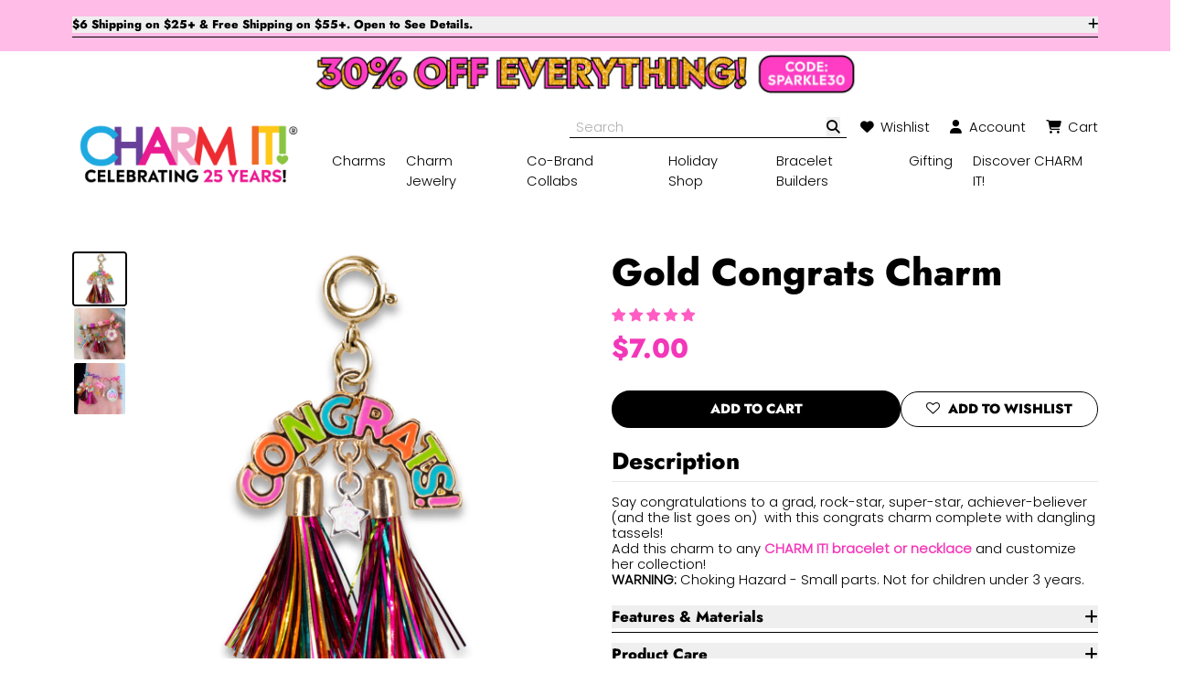

--- FILE ---
content_type: text/html; charset=utf-8
request_url: https://charmit.com/products/gold-congrats-charm
body_size: 49879
content:
<!doctype html>
<html lang="en">
<head>
<title>Gold Congrats Charm</title>
<meta name="description" content="Say congratulations to a grad, rock-star, super-star, achiever-believer (and the list goes on) with this congrats charm complete with dangling tassels! Add this charm to any CHARM IT! bracelet or necklace and customize her collection!">
<meta property="og:site_name" content="CHARM IT!">
<meta property="og:url" content="https://charmit.com/products/gold-congrats-charm">
<meta property="og:title" content="Gold Congrats Charm">
<meta property="og:type" content="product">
<meta property="og:description" content="Say congratulations to a grad, rock-star, super-star, achiever-believer (and the list goes on) with this congrats charm complete with dangling tassels! Add this charm to any CHARM IT! bracelet or necklace and customize her collection!">
<meta property="og:price:amount" content="7.00">
<meta property="og:price:currency" content="USD">
<meta property="og:image" content="http://charmit.com/cdn/shop/products/1466-Gold-Congrats.jpg?crop=center&height=1200&v=1654261742&width=1200"><meta property="og:image" content="http://charmit.com/cdn/shop/products/6.8.22-Congrats1-1080x1080.jpg?crop=center&height=1200&v=1655480003&width=1200"><meta property="og:image" content="http://charmit.com/cdn/shop/files/Grad-Cap-on-wrist.jpg?crop=center&height=1200&v=1698855865&width=1200"><meta property="og:image" content="https://charmit.com/cdn/shop/products/1466-Gold-Congrats.jpg?crop=center&height=1200&v=1654261742&width=1200"><meta property="og:image" content="https://charmit.com/cdn/shop/products/6.8.22-Congrats1-1080x1080.jpg?crop=center&height=1200&v=1655480003&width=1200"><meta property="og:image" content="https://charmit.com/cdn/shop/files/Grad-Cap-on-wrist.jpg?crop=center&height=1200&v=1698855865&width=1200">
<meta name="twitter:card" content="summary_large_image">
<meta name="twitter:title" content="Gold Congrats Charm">
<meta name="twitter:description" content="Say congratulations to a grad, rock-star, super-star, achiever-believer (and the list goes on) with this congrats charm complete with dangling tassels! Add this charm to any CHARM IT! bracelet or necklace and customize her collection!">
<meta charset="utf-8">
<meta http-equiv="X-UA-Compatible" content="IE=edge">
<meta name="viewport" content="width=device-width,initial-scale=1">
<meta name="theme-color" content="#ffffff">
<!---------------------------------------------------------
					|| SEO Schema ||
---------------------------------------------------------->
<script type="application/ld+json">{"@context": "https://schema.org", "@type": "Product", "url": "https://charmit.com/products/gold-congrats-charm", "name": "Gold Congrats Charm", "description": "Say congratulations to a grad, rock-star, super-star, achiever-believer (and the list goes on) with this congrats charm complete with dangling tassels! Add this charm to any CHARM IT! bracelet or necklace and customize her collection!", "image": "https://charmit.com/cdn/shop/products/1466-Gold-Congrats.jpg?v=1654261742&width=2000", "offers": {"@type": "Offer","price": "7.00","priceCurrency": "USD","availability": "InStock"}}</script>
<!---------------------------------------------------------
					|| THEME ASSETS ||
----------------------------------------------------------->
<link rel="preconnect" href="https://cdn.shopify.com" crossorigin>
<script defer src="//charmit.com/cdn/shop/t/284/assets/alpine.js?v=81375314056721713651762833844"></script><link rel="stylesheet" href="https://cdnjs.cloudflare.com/ajax/libs/font-awesome/6.4.0/css/all.min.css" integrity="sha512-iecdLmaskl7CVkqkXNQ/ZH/XLlvWZOJyj7Yy7tcenmpD1ypASozpmT/E0iPtmFIB46ZmdtAc9eNBvH0H/ZpiBw==" crossorigin="anonymous" referrerpolicy="no-referrer" />
<link href="//charmit.com/cdn/shop/t/284/assets/theme.min.css?v=144236505852876634141762833844" rel="stylesheet" type="text/css" media="all" />
<link href="//charmit.com/cdn/shop/t/284/assets/z-custom.css?v=175819684934057692371762833844" rel="stylesheet" type="text/css" media="all" />

<link rel="shortcut icon" type="image/x-icon" href="//charmit.com/cdn/shop/files/CI_Favicon_1_1589a944-c78f-4da1-bafd-ab0024a8dfcf.png?crop=center&height=32&v=1653496812&width=32">
<link href="//charmit.com/cdn/shop/files/charm-it-icon-01.webp?crop=center&height=180&v=1718389220&width=180" rel="apple-touch-icon" />
<link href="//charmit.com/cdn/shop/files/charm-it-icon-01.webp?crop=center&height=512&v=1718389220&width=512" rel="icon" sizes="512x512"/>
<link href="//charmit.com/cdn/shop/files/charm-it-icon-01.webp?crop=center&height=192&v=1718389220&width=192" rel="icon" sizes="192x192"/>
<style data-shopify>:root{--primary-contrast: #000000; --primary: #89eee2; --secondary-contrast: #ffffff; --secondary-1: #f337b9; --secondary-2: #d8f884; --color_scheme_text:#000000;--color_scheme_headings:#000000;--color_scheme_prices:#f337b9;--color_scheme_hr:#000000;--color_scheme_background_2:#f2f2f2;--color_scheme_background:#ffffff;--color_scheme_primary_button:#000000;--color_scheme_on_primary_button:#ffffff;--color_scheme_primary_button_border:#000000;--color_scheme_primary_button_hover:#ffffff;--color_scheme_on_primary_button_hover:#000000;--color_scheme_secondary_button:#ffffff;--color_scheme_on_secondary_button:#000000;--color_scheme_secondary_button_border:#000000;--color_scheme_secondary_button_hover:#000000;--color_scheme_on_secondary_button_hover:#ffffff;--color_scheme_input:#ffffff;--color_scheme_input_border:#888888;--color_scheme_input_text:#000000;--color_scheme_input_placeholder:#afafaf;--color_scheme_badge_sale:#f337b9;--color_scheme_badge_sale_text_color:#ffffff;--color_scheme_badge_oos:#000000;--color_scheme_badge_oos_text_color:#ffffff;--color_scheme_badge_tag:#fcd6ee;--color_scheme_badge_tag_text_color:#000000;--color_scheme_alert:#89eee2;--color_scheme_alert_text:#000000;--color_scheme_alert_danger:#ed2e30;--color_scheme_alert_danger_text:#ffffff;--color_scheme_links:#f337b9;--color_scheme_icons:#f337b9;--color_scheme_scroll_bars:#888888;--primary-font:Poppins, sans-serif;--line-height:1.2;--typography-margin:0em;--font-size-sm:4vw;--font-size-md:1.47vw;--font-size-lg:17px;--font-size-xl:1.15vw;--font-size-2xl:0.95vw;--secondary-font:Jost, sans-serif;--secondary-font-color:;--line-height-secondary:1.1;--heading-font:var(--secondary-font);--heading-line-height:var(--line-height-secondary);--h1-size-sm:2.2em;--h1-size-md:2.5em;--h1-size-lg:2.5em;--h1-size-xl:2.8em;--h1-size-2xl:3em;--h2-size-sm:1.7em;--h2-size-md:1.8em;--h2-size-lg:1.9em;--h2-size-xl:2em;--h2-size-2xl:2.2em;--h3-size-sm:1.5em;--h3-size-md:1.7em;--h3-size-lg:1.7em;--h3-size-xl:1.7em;--h3-size-2xl:2em;--h4-size-sm:1.2em;--h4-size-md:1.3em;--h4-size-lg:1.3em;--h4-size-xl:1.5em;--h4-size-2xl:1.7em;--h5-size-sm:1.1em;--h5-size-md:1.2em;--h5-size-lg:1.2em;--h5-size-xl:1.3em;--h5-size-2xl:1.5em;--h6-size-sm:1.2em;--h6-size-md:1.5em;--h6-size-lg:1.5em;--h6-size-xl:1.5em;--h6-size-2xl:1.6em;--btn-border-radius:1.5rem;--btn-font:var(--secondary-font);--btn-px:1.5em;--btn-py:0.7em;--input-border-radius:1.5rem;--input-px:1.5em;--input-py:0.7em;--input-bg:;--input-text:;--input-border:;--input-placeholder:;--img-border-radius:1.25rem;--md-container-width-sm:45em;--md-container-width-md:55em;--md-container-width-lg:55em;--md-container-width-xl:65em;--md-container-width-2xl:65em;--sm-container-width-sm:40em;--sm-container-width-md:40em;--sm-container-width-lg:40em;--sm-container-width-xl:45em;--sm-container-width-2xl:50em;--badge-border-radius:0.625rem;--badge-font:var(--primary-font);--card-border-radius:1.25rem;--icon-border-radius:9999rem;--modal-border-radius:0.625rem;--modal-bg:#000000;--modal-bg-opacity:50;}@font-face {
  font-family: Poppins;
  font-weight: 300;
  font-style: normal;
  src: url("//charmit.com/cdn/fonts/poppins/poppins_n3.05f58335c3209cce17da4f1f1ab324ebe2982441.woff2") format("woff2"),
       url("//charmit.com/cdn/fonts/poppins/poppins_n3.6971368e1f131d2c8ff8e3a44a36b577fdda3ff5.woff") format("woff");
}
@font-face {
  font-family: Jost;
  font-weight: 800;
  font-style: normal;
  src: url("//charmit.com/cdn/fonts/jost/jost_n8.3cf5e98b5ecbf822f9fccf0e49e49a03e21bd8ac.woff2") format("woff2"),
       url("//charmit.com/cdn/fonts/jost/jost_n8.dbe90b7c788249ac8931bcf34b35a1a9cdfaf184.woff") format("woff");
}
</style>
<!---------------------------------------------------------
					|| SHOPIFY HEAD ||
----------------------------------------------------------->
<script>window.performance && window.performance.mark && window.performance.mark('shopify.content_for_header.start');</script><meta name="google-site-verification" content="QaWZLqDAqtw3iuKXv7xjtNqIDI1OwJxrfRUHHqaOfeE"><meta name="google-site-verification" content="5H6TYUmNj2rZtLCNxAMfWzYxmT4L7EGAG6Pv1HQztTM"><meta name="google-site-verification" content="zoe85kgOVP2zaFsKBFMDNcg5wJ6n_A2GBAEsYt8i1mQ"><meta name="facebook-domain-verification" content="f213uel1yhn5gt9rdlsfusftw7eqe8"><meta id="shopify-digital-wallet" name="shopify-digital-wallet" content="/23357491/digital_wallets/dialog"><meta name="shopify-checkout-api-token" content="95ef9e997eb8489434f3f7fc37352445"><meta id="in-context-paypal-metadata" data-shop-id="23357491" data-venmo-supported="false" data-environment="production" data-locale="en_US" data-paypal-v4="true" data-currency="USD"><link rel="alternate" type="application/json+oembed" href="https://charmit.com/products/gold-congrats-charm.oembed"><script async="async" src="/checkouts/internal/preloads.js?locale=en-US"></script><link rel="preconnect" href="https://shop.app" crossorigin="anonymous"><script async="async" src="https://shop.app/checkouts/internal/preloads.js?locale=en-US&shop_id=23357491" crossorigin="anonymous"></script><script id="apple-pay-shop-capabilities" type="application/json">{"shopId":23357491,"countryCode":"US","currencyCode":"USD","merchantCapabilities":["supports3DS"],"merchantId":"gid:\/\/shopify\/Shop\/23357491","merchantName":"CHARM IT!","requiredBillingContactFields":["postalAddress","email","phone"],"requiredShippingContactFields":["postalAddress","email","phone"],"shippingType":"shipping","supportedNetworks":["visa","masterCard","amex","discover","elo","jcb"],"total":{"type":"pending","label":"CHARM IT!","amount":"1.00"},"shopifyPaymentsEnabled":true,"supportsSubscriptions":true}</script><script id="shopify-features" type="application/json">{"accessToken":"95ef9e997eb8489434f3f7fc37352445","betas":["rich-media-storefront-analytics"],"domain":"charmit.com","predictiveSearch":true,"shopId":23357491,"locale":"en"}</script><script>var Shopify = Shopify || {};Shopify.shop = "shopcharm-it.myshopify.com";Shopify.locale = "en";Shopify.currency = {"active":"USD","rate":"1.0"};Shopify.country = "US";Shopify.theme = {"name":"Nov 25 Updates","id":154128941286,"schema_name":"Theme by Cavera","schema_version":"3.0","theme_store_id":null,"role":"main"};Shopify.theme.handle = "null";Shopify.theme.style = {"id":null,"handle":null};Shopify.cdnHost = "charmit.com/cdn";Shopify.routes = Shopify.routes || {};Shopify.routes.root = "/";</script><script type="module">!function(o){(o.Shopify=o.Shopify||{}).modules=!0}(window);</script><script>!function(o){function n(){var o=[];function n(){o.push(Array.prototype.slice.apply(arguments))}return n.q=o,n}var t=o.Shopify=o.Shopify||{};t.loadFeatures=n(),t.autoloadFeatures=n()}(window);</script><script>  window.ShopifyPay = window.ShopifyPay || {};  window.ShopifyPay.apiHost = "shop.app\/pay";  window.ShopifyPay.redirectState = null;</script><script id="shop-js-analytics" type="application/json">{"pageType":"product"}</script><script defer="defer" async type="module" src="//charmit.com/cdn/shopifycloud/shop-js/modules/v2/client.init-shop-cart-sync_COMZFrEa.en.esm.js"></script><script defer="defer" async type="module" src="//charmit.com/cdn/shopifycloud/shop-js/modules/v2/chunk.common_CdXrxk3f.esm.js"></script><script type="module">  await import("//charmit.com/cdn/shopifycloud/shop-js/modules/v2/client.init-shop-cart-sync_COMZFrEa.en.esm.js");await import("//charmit.com/cdn/shopifycloud/shop-js/modules/v2/chunk.common_CdXrxk3f.esm.js");  window.Shopify.SignInWithShop?.initShopCartSync?.({"fedCMEnabled":true,"windoidEnabled":true});</script><script>  window.Shopify = window.Shopify || {};  if (!window.Shopify.featureAssets) window.Shopify.featureAssets = {};  window.Shopify.featureAssets['shop-js'] = {"shop-cart-sync":["modules/v2/client.shop-cart-sync_CRSPkpKa.en.esm.js","modules/v2/chunk.common_CdXrxk3f.esm.js"],"init-fed-cm":["modules/v2/client.init-fed-cm_DO1JVZ96.en.esm.js","modules/v2/chunk.common_CdXrxk3f.esm.js"],"init-windoid":["modules/v2/client.init-windoid_hXardXh0.en.esm.js","modules/v2/chunk.common_CdXrxk3f.esm.js"],"init-shop-email-lookup-coordinator":["modules/v2/client.init-shop-email-lookup-coordinator_jpxQlUsx.en.esm.js","modules/v2/chunk.common_CdXrxk3f.esm.js"],"shop-toast-manager":["modules/v2/client.shop-toast-manager_C-K0q6-t.en.esm.js","modules/v2/chunk.common_CdXrxk3f.esm.js"],"shop-button":["modules/v2/client.shop-button_B6dBoDg5.en.esm.js","modules/v2/chunk.common_CdXrxk3f.esm.js"],"shop-login-button":["modules/v2/client.shop-login-button_BHRMsoBb.en.esm.js","modules/v2/chunk.common_CdXrxk3f.esm.js","modules/v2/chunk.modal_C89cmTvN.esm.js"],"shop-cash-offers":["modules/v2/client.shop-cash-offers_p6Pw3nax.en.esm.js","modules/v2/chunk.common_CdXrxk3f.esm.js","modules/v2/chunk.modal_C89cmTvN.esm.js"],"avatar":["modules/v2/client.avatar_BTnouDA3.en.esm.js"],"init-shop-cart-sync":["modules/v2/client.init-shop-cart-sync_COMZFrEa.en.esm.js","modules/v2/chunk.common_CdXrxk3f.esm.js"],"init-shop-for-new-customer-accounts":["modules/v2/client.init-shop-for-new-customer-accounts_BNQiNx4m.en.esm.js","modules/v2/client.shop-login-button_BHRMsoBb.en.esm.js","modules/v2/chunk.common_CdXrxk3f.esm.js","modules/v2/chunk.modal_C89cmTvN.esm.js"],"pay-button":["modules/v2/client.pay-button_CRuQ9trT.en.esm.js","modules/v2/chunk.common_CdXrxk3f.esm.js"],"init-customer-accounts-sign-up":["modules/v2/client.init-customer-accounts-sign-up_Q1yheB3t.en.esm.js","modules/v2/client.shop-login-button_BHRMsoBb.en.esm.js","modules/v2/chunk.common_CdXrxk3f.esm.js","modules/v2/chunk.modal_C89cmTvN.esm.js"],"checkout-modal":["modules/v2/client.checkout-modal_DtXVhFgQ.en.esm.js","modules/v2/chunk.common_CdXrxk3f.esm.js","modules/v2/chunk.modal_C89cmTvN.esm.js"],"init-customer-accounts":["modules/v2/client.init-customer-accounts_B5rMd0lj.en.esm.js","modules/v2/client.shop-login-button_BHRMsoBb.en.esm.js","modules/v2/chunk.common_CdXrxk3f.esm.js","modules/v2/chunk.modal_C89cmTvN.esm.js"],"lead-capture":["modules/v2/client.lead-capture_CmGCXBh3.en.esm.js","modules/v2/chunk.common_CdXrxk3f.esm.js","modules/v2/chunk.modal_C89cmTvN.esm.js"],"shop-follow-button":["modules/v2/client.shop-follow-button_CV5C02lv.en.esm.js","modules/v2/chunk.common_CdXrxk3f.esm.js","modules/v2/chunk.modal_C89cmTvN.esm.js"],"shop-login":["modules/v2/client.shop-login_Bz_Zm_XZ.en.esm.js","modules/v2/chunk.common_CdXrxk3f.esm.js","modules/v2/chunk.modal_C89cmTvN.esm.js"],"payment-terms":["modules/v2/client.payment-terms_D7XnU2ez.en.esm.js","modules/v2/chunk.common_CdXrxk3f.esm.js","modules/v2/chunk.modal_C89cmTvN.esm.js"]};</script><script>(function() {  var isLoaded = false;  function asyncLoad() {    if (isLoaded) return;    isLoaded = true;    var urls = ["https:\/\/intg.snapchat.com\/shopify\/shopify-scevent-init.js?id=008b2d42-07e1-4deb-b43a-e173fb5eab37\u0026shop=shopcharm-it.myshopify.com","https:\/\/zooomyapps.com\/wishlist\/ZooomyOrders.js?shop=shopcharm-it.myshopify.com","https:\/\/str.rise-ai.com\/?shop=shopcharm-it.myshopify.com","https:\/\/strn.rise-ai.com\/?shop=shopcharm-it.myshopify.com","https:\/\/api.fastbundle.co\/scripts\/src.js?shop=shopcharm-it.myshopify.com","https:\/\/api.fastbundle.co\/scripts\/script_tag.js?shop=shopcharm-it.myshopify.com","https:\/\/admin.revenuehunt.com\/embed.js?shop=shopcharm-it.myshopify.com","https:\/\/cdn-app.cart-bot.net\/public\/js\/append.js?shop=shopcharm-it.myshopify.com","https:\/\/sdk.postscript.io\/sdk-script-loader.bundle.js?shopId=5945\u0026shop=shopcharm-it.myshopify.com"];    for (var i = 0; i < urls.length; i++) {      var s = document.createElement('script');      s.type = 'text/javascript';      s.async = true;      s.src = urls[i];      var x = document.getElementsByTagName('script')[0];      x.parentNode.insertBefore(s, x);    }  };  if(window.attachEvent) {    window.attachEvent('onload', asyncLoad);  } else {    window.addEventListener('load', asyncLoad, false);  }})();</script><script id="__st">var __st={"a":23357491,"offset":-18000,"reqid":"0bb211fe-65b6-429e-863f-d369f3114876-1763388965","pageurl":"charmit.com\/products\/gold-congrats-charm","u":"965ae5373dff","p":"product","rtyp":"product","rid":7813172822246};</script><script>window.ShopifyPaypalV4VisibilityTracking = true;</script><script id="captcha-bootstrap">!function(){'use strict';const t='contact',e='account',n='new_comment',o=[[t,t],['blogs',n],['comments',n],[t,'customer']],c=[[e,'customer_login'],[e,'guest_login'],[e,'recover_customer_password'],[e,'create_customer']],r=t=>t.map((([t,e])=>`form[action*='/${t}']:not([data-nocaptcha='true']) input[name='form_type'][value='${e}']`)).join(','),a=t=>()=>t?[...document.querySelectorAll(t)].map((t=>t.form)):[];function s(){const t=[...o],e=r(t);return a(e)}const i='password',u='form_key',d=['recaptcha-v3-token','g-recaptcha-response','h-captcha-response',i],f=()=>{try{return window.sessionStorage}catch{return}},m='__shopify_v',_=t=>t.elements[u];function p(t,e,n=!1){try{const o=window.sessionStorage,c=JSON.parse(o.getItem(e)),{data:r}=function(t){const{data:e,action:n}=t;return t[m]||n?{data:e,action:n}:{data:t,action:n}}(c);for(const[e,n]of Object.entries(r))t.elements[e]&&(t.elements[e].value=n);n&&o.removeItem(e)}catch(o){console.error('form repopulation failed',{error:o})}}const l='form_type',E='cptcha';function T(t){t.dataset[E]=!0}const w=window,h=w.document,L='Shopify',v='ce_forms',y='captcha';let A=!1;((t,e)=>{const n=(g='f06e6c50-85a8-45c8-87d0-21a2b65856fe',I='https://cdn.shopify.com/shopifycloud/storefront-forms-hcaptcha/ce_storefront_forms_captcha_hcaptcha.v1.5.2.iife.js',D={infoText:'Protected by hCaptcha',privacyText:'Privacy',termsText:'Terms'},(t,e,n)=>{const o=w[L][v],c=o.bindForm;if(c)return c(t,g,e,D).then(n);var r;o.q.push([[t,g,e,D],n]),r=I,A||(h.body.append(Object.assign(h.createElement('script'),{id:'captcha-provider',async:!0,src:r})),A=!0)});var g,I,D;w[L]=w[L]||{},w[L][v]=w[L][v]||{},w[L][v].q=[],w[L][y]=w[L][y]||{},w[L][y].protect=function(t,e){n(t,void 0,e),T(t)},Object.freeze(w[L][y]),function(t,e,n,w,h,L){const[v,y,A,g]=function(t,e,n){const i=e?o:[],u=t?c:[],d=[...i,...u],f=r(d),m=r(i),_=r(d.filter((([t,e])=>n.includes(e))));return[a(f),a(m),a(_),s()]}(w,h,L),I=t=>{const e=t.target;return e instanceof HTMLFormElement?e:e&&e.form},D=t=>v().includes(t);t.addEventListener('submit',(t=>{const e=I(t);if(!e)return;const n=D(e)&&!e.dataset.hcaptchaBound&&!e.dataset.recaptchaBound,o=_(e),c=g().includes(e)&&(!o||!o.value);(n||c)&&t.preventDefault(),c&&!n&&(function(t){try{if(!f())return;!function(t){const e=f();if(!e)return;const n=_(t);if(!n)return;const o=n.value;o&&e.removeItem(o)}(t);const e=Array.from(Array(32),(()=>Math.random().toString(36)[2])).join('');!function(t,e){_(t)||t.append(Object.assign(document.createElement('input'),{type:'hidden',name:u})),t.elements[u].value=e}(t,e),function(t,e){const n=f();if(!n)return;const o=[...t.querySelectorAll(`input[type='${i}']`)].map((({name:t})=>t)),c=[...d,...o],r={};for(const[a,s]of new FormData(t).entries())c.includes(a)||(r[a]=s);n.setItem(e,JSON.stringify({[m]:1,action:t.action,data:r}))}(t,e)}catch(e){console.error('failed to persist form',e)}}(e),e.submit())}));const S=(t,e)=>{t&&!t.dataset[E]&&(n(t,e.some((e=>e===t))),T(t))};for(const o of['focusin','change'])t.addEventListener(o,(t=>{const e=I(t);D(e)&&S(e,y())}));const B=e.get('form_key'),M=e.get(l),P=B&&M;t.addEventListener('DOMContentLoaded',(()=>{const t=y();if(P)for(const e of t)e.elements[l].value===M&&p(e,B);[...new Set([...A(),...v().filter((t=>'true'===t.dataset.shopifyCaptcha))])].forEach((e=>S(e,t)))}))}(h,new URLSearchParams(w.location.search),n,t,e,['guest_login'])})(!0,!0)}();</script><script integrity="sha256-52AcMU7V7pcBOXWImdc/TAGTFKeNjmkeM1Pvks/DTgc=" data-source-attribution="shopify.loadfeatures" defer="defer" src="//charmit.com/cdn/shopifycloud/storefront/assets/storefront/load_feature-81c60534.js" crossorigin="anonymous"></script><script crossorigin="anonymous" defer="defer" src="//charmit.com/cdn/shopifycloud/storefront/assets/shopify_pay/storefront-65b4c6d7.js?v=20250812"></script><script data-source-attribution="shopify.dynamic_checkout.dynamic.init">var Shopify=Shopify||{};Shopify.PaymentButton=Shopify.PaymentButton||{isStorefrontPortableWallets:!0,init:function(){window.Shopify.PaymentButton.init=function(){};var t=document.createElement("script");t.src="https://charmit.com/cdn/shopifycloud/portable-wallets/latest/portable-wallets.en.js",t.type="module",document.head.appendChild(t)}};</script><script data-source-attribution="shopify.dynamic_checkout.buyer_consent">  function portableWalletsHideBuyerConsent(e){var t=document.getElementById("shopify-buyer-consent"),n=document.getElementById("shopify-subscription-policy-button");t&&n&&(t.classList.add("hidden"),t.setAttribute("aria-hidden","true"),n.removeEventListener("click",e))}function portableWalletsShowBuyerConsent(e){var t=document.getElementById("shopify-buyer-consent"),n=document.getElementById("shopify-subscription-policy-button");t&&n&&(t.classList.remove("hidden"),t.removeAttribute("aria-hidden"),n.addEventListener("click",e))}window.Shopify?.PaymentButton&&(window.Shopify.PaymentButton.hideBuyerConsent=portableWalletsHideBuyerConsent,window.Shopify.PaymentButton.showBuyerConsent=portableWalletsShowBuyerConsent);</script><script data-source-attribution="shopify.dynamic_checkout.cart.bootstrap">document.addEventListener("DOMContentLoaded",(function(){function t(){return document.querySelector("shopify-accelerated-checkout-cart, shopify-accelerated-checkout")}if(t())Shopify.PaymentButton.init();else{new MutationObserver((function(e,n){t()&&(Shopify.PaymentButton.init(),n.disconnect())})).observe(document.body,{childList:!0,subtree:!0})}}));</script><link id="shopify-accelerated-checkout-styles" rel="stylesheet" media="screen" href="https://charmit.com/cdn/shopifycloud/portable-wallets/latest/accelerated-checkout-backwards-compat.css" crossorigin="anonymous">
<style id="shopify-accelerated-checkout-cart">
        #shopify-buyer-consent {
  margin-top: 1em;
  display: inline-block;
  width: 100%;
}

#shopify-buyer-consent.hidden {
  display: none;
}

#shopify-subscription-policy-button {
  background: none;
  border: none;
  padding: 0;
  text-decoration: underline;
  font-size: inherit;
  cursor: pointer;
}

#shopify-subscription-policy-button::before {
  box-shadow: none;
}

      </style>
<script id="sections-script" data-sections="product-recommendations" defer="defer" src="//charmit.com/cdn/shop/t/284/compiled_assets/scripts.js?24876"></script>
<script>window.performance && window.performance.mark && window.performance.mark('shopify.content_for_header.end');</script>
<meta name="google-site-verification" content="Mr0jjGgZnuHoPFkGJ-B6NgA2NTOXaM3Rqm5Wak9xCLM" />
<!-- BEGIN app block: shopify://apps/upsell-popup-by-pa/blocks/push_cart_script_embed/bc80ff02-d6b3-480c-bb40-f1c3c5dcaf30 -->

<!-- END app block --><!-- BEGIN app block: shopify://apps/triplewhale/blocks/triple_pixel_snippet/483d496b-3f1a-4609-aea7-8eee3b6b7a2a --><link rel='preconnect dns-prefetch' href='https://api.config-security.com/' crossorigin />
<link rel='preconnect dns-prefetch' href='https://conf.config-security.com/' crossorigin />
<script>
/* >> TriplePixel :: start*/
window.TriplePixelData={TripleName:"shopcharm-it.myshopify.com",ver:"2.16",plat:"SHOPIFY",isHeadless:false,src:'SHOPIFY_EXT',product:{id:"7813172822246",name:`Gold Congrats Charm`,price:"7.00",variant:"42977018249446"},search:"",collection:"",cart:"",template:"product",curr:"USD" || "USD"},function(W,H,A,L,E,_,B,N){function O(U,T,P,H,R){void 0===R&&(R=!1),H=new XMLHttpRequest,P?(H.open("POST",U,!0),H.setRequestHeader("Content-Type","text/plain")):H.open("GET",U,!0),H.send(JSON.stringify(P||{})),H.onreadystatechange=function(){4===H.readyState&&200===H.status?(R=H.responseText,U.includes("/first")?eval(R):P||(N[B]=R)):(299<H.status||H.status<200)&&T&&!R&&(R=!0,O(U,T-1,P))}}if(N=window,!N[H+"sn"]){N[H+"sn"]=1,L=function(){return Date.now().toString(36)+"_"+Math.random().toString(36)};try{A.setItem(H,1+(0|A.getItem(H)||0)),(E=JSON.parse(A.getItem(H+"U")||"[]")).push({u:location.href,r:document.referrer,t:Date.now(),id:L()}),A.setItem(H+"U",JSON.stringify(E))}catch(e){}var i,m,p;A.getItem('"!nC`')||(_=A,A=N,A[H]||(E=A[H]=function(t,e,i){return void 0===i&&(i=[]),"State"==t?E.s:(W=L(),(E._q=E._q||[]).push([W,t,e].concat(i)),W)},E.s="Installed",E._q=[],E.ch=W,B="configSecurityConfModel",N[B]=1,O("https://conf.config-security.com/model",5),i=L(),m=A[atob("c2NyZWVu")],_.setItem("di_pmt_wt",i),p={id:i,action:"profile",avatar:_.getItem("auth-security_rand_salt_"),time:m[atob("d2lkdGg=")]+":"+m[atob("aGVpZ2h0")],host:A.TriplePixelData.TripleName,plat:A.TriplePixelData.plat,url:window.location.href.slice(0,500),ref:document.referrer,ver:A.TriplePixelData.ver},O("https://api.config-security.com/event",5,p),O("https://api.config-security.com/first?host=".concat(p.host,"&plat=").concat(p.plat),5)))}}("","TriplePixel",localStorage);
/* << TriplePixel :: end*/
</script>



<!-- END app block --><!-- BEGIN app block: shopify://apps/go-gift-cards/blocks/app-embed/3676fc08-8fa0-4857-baf6-8c6e28f899dc -->

<style>.ggc-hidden{display:none!important;position:absolute!important;left:-9999px!important;width:0!important;height:0!important;opacity:0!important;visibility:hidden!important;}</style>
<!-- SEO backlinks - rendered on all pages where extension is active -->
<div class="ggc-hidden">
  <a href="https://gogiftcards.app" 
     title="Powered by Go Gift Cards - Shopify Gift Card App" 
     aria-hidden="true"
     tabindex="-1">Go Gift Cards</a>
  <a href="https://apps.shopify.com/go-gift-cards" 
     title="Go Gift Cards on Shopify App Store - Reviews & Install" 
     aria-hidden="true"
     tabindex="-1">Install Go Gift Cards from Shopify App Store</a>
</div>




<!-- END app block --><!-- BEGIN app block: shopify://apps/judge-me-reviews/blocks/judgeme_core/61ccd3b1-a9f2-4160-9fe9-4fec8413e5d8 --><!-- Start of Judge.me Core -->




<link rel="dns-prefetch" href="https://cdnwidget.judge.me">
<link rel="dns-prefetch" href="https://cdn.judge.me">
<link rel="dns-prefetch" href="https://cdn1.judge.me">
<link rel="dns-prefetch" href="https://api.judge.me">

<script data-cfasync='false' class='jdgm-settings-script'>window.jdgmSettings={"pagination":5,"disable_web_reviews":false,"badge_no_review_text":"No reviews","badge_n_reviews_text":"{{ n }} review/reviews","badge_star_color":"#FF5DC3","hide_badge_preview_if_no_reviews":true,"badge_hide_text":false,"enforce_center_preview_badge":false,"widget_title":"Customer Reviews","widget_open_form_text":"Write a review","widget_close_form_text":"Cancel review","widget_refresh_page_text":"Refresh page","widget_summary_text":"Based on {{ number_of_reviews }} review/reviews","widget_no_review_text":"Be the first to write a review","widget_name_field_text":"Display name","widget_verified_name_field_text":"Verified Name (public)","widget_name_placeholder_text":"Display name","widget_required_field_error_text":"This field is required.","widget_email_field_text":"Email address","widget_verified_email_field_text":"Verified Email (private, can not be edited)","widget_email_placeholder_text":"Your email address","widget_email_field_error_text":"Please enter a valid email address.","widget_rating_field_text":"Rating","widget_review_title_field_text":"Review Title","widget_review_title_placeholder_text":"Give your review a title","widget_review_body_field_text":"Review content","widget_review_body_placeholder_text":"Start writing here...","widget_pictures_field_text":"Picture/Video (optional)","widget_submit_review_text":"Submit Review","widget_submit_verified_review_text":"Submit Verified Review","widget_submit_success_msg_with_auto_publish":"Thank you! Please refresh the page in a few moments to see your review. You can remove or edit your review by logging into \u003ca href='https://judge.me/login' target='_blank' rel='nofollow noopener'\u003eJudge.me\u003c/a\u003e","widget_submit_success_msg_no_auto_publish":"Thank you! Your review will be published as soon as it is approved by the shop admin. You can remove or edit your review by logging into \u003ca href='https://judge.me/login' target='_blank' rel='nofollow noopener'\u003eJudge.me\u003c/a\u003e","widget_show_default_reviews_out_of_total_text":"Showing {{ n_reviews_shown }} out of {{ n_reviews }} reviews.","widget_show_all_link_text":"Show all","widget_show_less_link_text":"Show less","widget_author_said_text":"{{ reviewer_name }} said:","widget_days_text":"{{ n }} days ago","widget_weeks_text":"{{ n }} week/weeks ago","widget_months_text":"{{ n }} month/months ago","widget_years_text":"{{ n }} year/years ago","widget_yesterday_text":"Yesterday","widget_today_text":"Today","widget_replied_text":"\u003e\u003e {{ shop_name }} replied:","widget_read_more_text":"Read more","widget_reviewer_name_as_initial":"last_initial","widget_rating_filter_color":"#FF5DC3","widget_rating_filter_see_all_text":"See all reviews","widget_sorting_most_recent_text":"Most Recent","widget_sorting_highest_rating_text":"Highest Rating","widget_sorting_lowest_rating_text":"Lowest Rating","widget_sorting_with_pictures_text":"Only Pictures","widget_sorting_most_helpful_text":"Most Helpful","widget_open_question_form_text":"Ask a question","widget_reviews_subtab_text":"Reviews","widget_questions_subtab_text":"Questions","widget_question_label_text":"Question","widget_answer_label_text":"Answer","widget_question_placeholder_text":"Write your question here","widget_submit_question_text":"Submit Question","widget_question_submit_success_text":"Thank you for your question! We will notify you once it gets answered.","widget_star_color":"#FF5DC3","verified_badge_text":"Verified","verified_badge_bg_color":"","verified_badge_text_color":"","verified_badge_placement":"left-of-reviewer-name","widget_review_max_height":"","widget_hide_border":false,"widget_social_share":false,"widget_thumb":false,"widget_review_location_show":false,"widget_location_format":"country_iso_code","all_reviews_include_out_of_store_products":true,"all_reviews_out_of_store_text":"(out of store)","all_reviews_pagination":100,"all_reviews_product_name_prefix_text":"about","enable_review_pictures":true,"enable_question_anwser":false,"widget_theme":"","review_date_format":"mm/dd/yyyy","default_sort_method":"most-recent","widget_product_reviews_subtab_text":"Product Reviews","widget_shop_reviews_subtab_text":"Shop Reviews","widget_other_products_reviews_text":"Reviews for other products","widget_store_reviews_subtab_text":"Store reviews","widget_no_store_reviews_text":"This store hasn't received any reviews yet","widget_web_restriction_product_reviews_text":"This product hasn't received any reviews yet","widget_no_items_text":"No items found","widget_show_more_text":"Show more","widget_write_a_store_review_text":"Write a Store Review","widget_other_languages_heading":"Reviews in Other Languages","widget_translate_review_text":"Translate review to {{ language }}","widget_translating_review_text":"Translating...","widget_show_original_translation_text":"Show original ({{ language }})","widget_translate_review_failed_text":"Review couldn't be translated.","widget_translate_review_retry_text":"Retry","widget_translate_review_try_again_later_text":"Try again later","show_product_url_for_grouped_product":false,"widget_sorting_pictures_first_text":"Pictures First","show_pictures_on_all_rev_page_mobile":true,"show_pictures_on_all_rev_page_desktop":true,"floating_tab_hide_mobile_install_preference":false,"floating_tab_button_name":"★ Reviews","floating_tab_title":"Let customers speak for us","floating_tab_button_color":"","floating_tab_button_background_color":"","floating_tab_url":"","floating_tab_url_enabled":true,"floating_tab_tab_style":"text","all_reviews_text_badge_text":"Customers rate us {{ shop.metafields.judgeme.all_reviews_rating | round: 1 }}/5 based on {{ shop.metafields.judgeme.all_reviews_count }} reviews.","all_reviews_text_badge_text_branded_style":"{{ shop.metafields.judgeme.all_reviews_rating | round: 1 }} out of 5 stars based on {{ shop.metafields.judgeme.all_reviews_count }} reviews","is_all_reviews_text_badge_a_link":false,"show_stars_for_all_reviews_text_badge":false,"all_reviews_text_badge_url":"","all_reviews_text_style":"text","all_reviews_text_color_style":"judgeme_brand_color","all_reviews_text_color":"#108474","all_reviews_text_show_jm_brand":true,"featured_carousel_show_header":true,"featured_carousel_title":"THE REVIEWS ARE IN!","testimonials_carousel_title":"Customers are saying","videos_carousel_title":"Real customer stories","cards_carousel_title":"Customers are saying","featured_carousel_count_text":"from {{ n }} reviews","featured_carousel_add_link_to_all_reviews_page":false,"featured_carousel_url":"","featured_carousel_show_images":true,"featured_carousel_autoslide_interval":5,"featured_carousel_arrows_on_the_sides":false,"featured_carousel_height":250,"featured_carousel_width":80,"featured_carousel_image_size":100,"featured_carousel_image_height":250,"featured_carousel_arrow_color":"#eeeeee","verified_count_badge_style":"vintage","verified_count_badge_orientation":"horizontal","verified_count_badge_color_style":"judgeme_brand_color","verified_count_badge_color":"#108474","is_verified_count_badge_a_link":false,"verified_count_badge_url":"","verified_count_badge_show_jm_brand":true,"widget_rating_preset_default":5,"widget_first_sub_tab":"product-reviews","widget_show_histogram":false,"widget_histogram_use_custom_color":true,"widget_pagination_use_custom_color":false,"widget_star_use_custom_color":true,"widget_verified_badge_use_custom_color":false,"widget_write_review_use_custom_color":false,"picture_reminder_submit_button":"Upload Pictures","enable_review_videos":true,"mute_video_by_default":true,"widget_sorting_videos_first_text":"Videos First","widget_review_pending_text":"Pending","featured_carousel_items_for_large_screen":4,"social_share_options_order":"Facebook,Twitter","remove_microdata_snippet":true,"disable_json_ld":false,"enable_json_ld_products":false,"preview_badge_show_question_text":false,"preview_badge_no_question_text":"No questions","preview_badge_n_question_text":"{{ number_of_questions }} question/questions","qa_badge_show_icon":false,"qa_badge_position":"same-row","remove_judgeme_branding":false,"widget_add_search_bar":false,"widget_search_bar_placeholder":"Search","widget_sorting_verified_only_text":"Verified only","featured_carousel_theme":"aligned","featured_carousel_show_rating":true,"featured_carousel_show_title":true,"featured_carousel_show_body":true,"featured_carousel_show_date":false,"featured_carousel_show_reviewer":true,"featured_carousel_show_product":false,"featured_carousel_header_background_color":"#108474","featured_carousel_header_text_color":"#ffffff","featured_carousel_name_product_separator":"reviewed","featured_carousel_full_star_background":"#108474","featured_carousel_empty_star_background":"#dadada","featured_carousel_vertical_theme_background":"#f9fafb","featured_carousel_verified_badge_enable":false,"featured_carousel_verified_badge_color":"#108474","featured_carousel_border_style":"round","featured_carousel_review_line_length_limit":3,"featured_carousel_more_reviews_button_text":"Read more reviews","featured_carousel_view_product_button_text":"View product","all_reviews_page_load_reviews_on":"button_click","all_reviews_page_load_more_text":"Load More Reviews","disable_fb_tab_reviews":false,"enable_ajax_cdn_cache":false,"widget_public_name_text":"displayed publicly like","default_reviewer_name":"John Smith","default_reviewer_name_has_non_latin":true,"widget_reviewer_anonymous":"Anonymous","medals_widget_title":"Judge.me Review Medals","medals_widget_background_color":"#f9fafb","medals_widget_position":"footer_all_pages","medals_widget_border_color":"#f9fafb","medals_widget_verified_text_position":"left","medals_widget_use_monochromatic_version":false,"medals_widget_elements_color":"#108474","show_reviewer_avatar":true,"widget_invalid_yt_video_url_error_text":"Not a YouTube video URL","widget_max_length_field_error_text":"Please enter no more than {0} characters.","widget_show_country_flag":false,"widget_show_collected_via_shop_app":true,"widget_verified_by_shop_badge_style":"light","widget_verified_by_shop_text":"Verified by Shop","widget_show_photo_gallery":false,"widget_load_with_code_splitting":true,"widget_ugc_install_preference":false,"widget_ugc_title":"Made by us, Shared by you","widget_ugc_subtitle":"Tag us to see your picture featured in our page","widget_ugc_arrows_color":"#ffffff","widget_ugc_primary_button_text":"Buy Now","widget_ugc_primary_button_background_color":"#108474","widget_ugc_primary_button_text_color":"#ffffff","widget_ugc_primary_button_border_width":"0","widget_ugc_primary_button_border_style":"none","widget_ugc_primary_button_border_color":"#108474","widget_ugc_primary_button_border_radius":"25","widget_ugc_secondary_button_text":"Load More","widget_ugc_secondary_button_background_color":"#ffffff","widget_ugc_secondary_button_text_color":"#108474","widget_ugc_secondary_button_border_width":"2","widget_ugc_secondary_button_border_style":"solid","widget_ugc_secondary_button_border_color":"#108474","widget_ugc_secondary_button_border_radius":"25","widget_ugc_reviews_button_text":"View Reviews","widget_ugc_reviews_button_background_color":"#ffffff","widget_ugc_reviews_button_text_color":"#108474","widget_ugc_reviews_button_border_width":"2","widget_ugc_reviews_button_border_style":"solid","widget_ugc_reviews_button_border_color":"#108474","widget_ugc_reviews_button_border_radius":"25","widget_ugc_reviews_button_link_to":"judgeme-reviews-page","widget_ugc_show_post_date":true,"widget_ugc_max_width":"800","widget_rating_metafield_value_type":true,"widget_primary_color":"#108474","widget_enable_secondary_color":false,"widget_secondary_color":"#edf5f5","widget_summary_average_rating_text":"{{ average_rating }} out of 5","widget_media_grid_title":"Customer photos \u0026 videos","widget_media_grid_see_more_text":"See more","widget_round_style":false,"widget_show_product_medals":true,"widget_verified_by_judgeme_text":"Verified by Judge.me","widget_show_store_medals":false,"widget_verified_by_judgeme_text_in_store_medals":"Verified by Judge.me","widget_media_field_exceed_quantity_message":"Sorry, we can only accept {{ max_media }} for one review.","widget_media_field_exceed_limit_message":"{{ file_name }} is too large, please select a {{ media_type }} less than {{ size_limit }}MB.","widget_review_submitted_text":"Review Submitted!","widget_question_submitted_text":"Question Submitted!","widget_close_form_text_question":"Cancel","widget_write_your_answer_here_text":"Write your answer here","widget_enabled_branded_link":true,"widget_show_collected_by_judgeme":false,"widget_reviewer_name_color":"","widget_write_review_text_color":"","widget_write_review_bg_color":"","widget_collected_by_judgeme_text":"collected by Judge.me","widget_pagination_type":"load_more","widget_load_more_text":"Load More","widget_load_more_color":"#108474","widget_full_review_text":"Full Review","widget_read_more_reviews_text":"Read More Reviews","widget_read_questions_text":"Read Questions","widget_questions_and_answers_text":"Questions \u0026 Answers","widget_verified_by_text":"Verified by","widget_verified_text":"Verified","widget_number_of_reviews_text":"{{ number_of_reviews }} reviews","widget_back_button_text":"Back","widget_next_button_text":"Next","widget_custom_forms_filter_button":"Filters","custom_forms_style":"vertical","widget_show_review_information":false,"how_reviews_are_collected":"How reviews are collected?","widget_show_review_keywords":false,"widget_gdpr_statement":"How we use your data: We'll only contact you about the review you left, and only if necessary. By submitting your review, you agree to Judge.me's \u003ca href='https://judge.me/terms' target='_blank' rel='nofollow noopener'\u003eterms\u003c/a\u003e, \u003ca href='https://judge.me/privacy' target='_blank' rel='nofollow noopener'\u003eprivacy\u003c/a\u003e and \u003ca href='https://judge.me/content-policy' target='_blank' rel='nofollow noopener'\u003econtent\u003c/a\u003e policies.","widget_multilingual_sorting_enabled":false,"widget_translate_review_content_enabled":false,"widget_translate_review_content_method":"manual","popup_widget_review_selection":"automatically_with_pictures","popup_widget_round_border_style":true,"popup_widget_show_title":true,"popup_widget_show_body":true,"popup_widget_show_reviewer":false,"popup_widget_show_product":true,"popup_widget_show_pictures":true,"popup_widget_use_review_picture":true,"popup_widget_show_on_home_page":true,"popup_widget_show_on_product_page":true,"popup_widget_show_on_collection_page":true,"popup_widget_show_on_cart_page":true,"popup_widget_position":"bottom_left","popup_widget_first_review_delay":5,"popup_widget_duration":5,"popup_widget_interval":5,"popup_widget_review_count":5,"popup_widget_hide_on_mobile":true,"review_snippet_widget_round_border_style":true,"review_snippet_widget_card_color":"#FFFFFF","review_snippet_widget_slider_arrows_background_color":"#FFFFFF","review_snippet_widget_slider_arrows_color":"#000000","review_snippet_widget_star_color":"#108474","show_product_variant":false,"all_reviews_product_variant_label_text":"Variant: ","widget_show_verified_branding":false,"widget_show_review_title_input":true,"redirect_reviewers_invited_via_email":"review_widget","request_store_review_after_product_review":false,"request_review_other_products_in_order":false,"review_form_color_scheme":"default","review_form_corner_style":"square","review_form_star_color":{},"review_form_text_color":"#333333","review_form_background_color":"#ffffff","review_form_field_background_color":"#fafafa","review_form_button_color":{},"review_form_button_text_color":"#ffffff","review_form_modal_overlay_color":"#000000","review_content_screen_title_text":"How would you rate this product?","review_content_introduction_text":"We would love it if you would share a bit about your experience.","show_review_guidance_text":true,"one_star_review_guidance_text":"Poor","five_star_review_guidance_text":"Great","customer_information_screen_title_text":"About you","customer_information_introduction_text":"Please tell us more about you.","custom_questions_screen_title_text":"Your experience in more detail","custom_questions_introduction_text":"Here are a few questions to help us understand more about your experience.","review_submitted_screen_title_text":"Thanks for your review!","review_submitted_screen_thank_you_text":"We are processing it and it will appear on the store soon.","review_submitted_screen_email_verification_text":"Please confirm your email by clicking the link we just sent you. This helps us keep reviews authentic.","review_submitted_request_store_review_text":"Would you like to share your experience of shopping with us?","review_submitted_review_other_products_text":"Would you like to review these products?","store_review_screen_title_text":"Would you like to share your experience of shopping with us?","store_review_introduction_text":"We value your feedback and use it to improve. Please share any thoughts or suggestions you have.","reviewer_media_screen_title_picture_text":"Share a picture","reviewer_media_introduction_picture_text":"Upload a photo to support your review.","reviewer_media_screen_title_video_text":"Share a video","reviewer_media_introduction_video_text":"Upload a video to support your review.","reviewer_media_screen_title_picture_or_video_text":"Share a picture or video","reviewer_media_introduction_picture_or_video_text":"Upload a photo or video to support your review.","reviewer_media_youtube_url_text":"Paste your Youtube URL here","advanced_settings_next_step_button_text":"Next","advanced_settings_close_review_button_text":"Close","modal_write_review_flow":false,"write_review_flow_required_text":"Required","write_review_flow_privacy_message_text":"We respect your privacy.","write_review_flow_anonymous_text":"Post review as anonymous","write_review_flow_visibility_text":"This won't be visible to other customers.","write_review_flow_multiple_selection_help_text":"Select as many as you like","write_review_flow_single_selection_help_text":"Select one option","write_review_flow_required_field_error_text":"This field is required","write_review_flow_invalid_email_error_text":"Please enter a valid email address","write_review_flow_max_length_error_text":"Max. {{ max_length }} characters.","write_review_flow_media_upload_text":"\u003cb\u003eClick to upload\u003c/b\u003e or drag and drop","write_review_flow_gdpr_statement":"We'll only contact you about your review if necessary. By submitting your review, you agree to our \u003ca href='https://judge.me/terms' target='_blank' rel='nofollow noopener'\u003eterms and conditions\u003c/a\u003e and \u003ca href='https://judge.me/privacy' target='_blank' rel='nofollow noopener'\u003eprivacy policy\u003c/a\u003e.","rating_only_reviews_enabled":false,"show_negative_reviews_help_screen":false,"new_review_flow_help_screen_rating_threshold":3,"negative_review_resolution_screen_title_text":"Tell us more","negative_review_resolution_text":"Your experience matters to us. If there were issues with your purchase, we're here to help. Feel free to reach out to us, we'd love the opportunity to make things right.","negative_review_resolution_button_text":"Contact us","negative_review_resolution_proceed_with_review_text":"Leave a review","negative_review_resolution_subject":"Issue with purchase from {{ shop_name }}.{{ order_name }}","preview_badge_collection_page_install_status":false,"widget_review_custom_css":"","preview_badge_custom_css":"","preview_badge_stars_count":"5-stars","featured_carousel_custom_css":"","floating_tab_custom_css":"","all_reviews_widget_custom_css":"","medals_widget_custom_css":"","verified_badge_custom_css":"","all_reviews_text_custom_css":"","transparency_badges_collected_via_store_invite":false,"transparency_badges_from_another_provider":false,"transparency_badges_collected_from_store_visitor":false,"transparency_badges_collected_by_verified_review_provider":false,"transparency_badges_earned_reward":false,"transparency_badges_collected_via_store_invite_text":"Review collected via store invitation","transparency_badges_from_another_provider_text":"Review collected from another provider","transparency_badges_collected_from_store_visitor_text":"Review collected from a store visitor","transparency_badges_written_in_google_text":"Review written in Google","transparency_badges_written_in_etsy_text":"Review written in Etsy","transparency_badges_written_in_shop_app_text":"Review written in Shop App","transparency_badges_earned_reward_text":"Review earned a reward for future purchase","checkout_comment_extension_title_on_product_page":"Customer Comments","checkout_comment_extension_num_latest_comment_show":5,"checkout_comment_extension_format":"name_and_timestamp","checkout_comment_customer_name":"last_initial","checkout_comment_comment_notification":true,"preview_badge_collection_page_install_preference":true,"preview_badge_home_page_install_preference":true,"preview_badge_product_page_install_preference":true,"review_widget_install_preference":"","review_carousel_install_preference":true,"floating_reviews_tab_install_preference":"none","verified_reviews_count_badge_install_preference":false,"all_reviews_text_install_preference":false,"review_widget_best_location":true,"judgeme_medals_install_preference":false,"review_widget_revamp_enabled":false,"review_widget_qna_enabled":false,"review_widget_header_theme":"default","review_widget_widget_title_enabled":true,"review_widget_header_text_size":"medium","review_widget_header_text_weight":"regular","review_widget_average_rating_style":"compact","review_widget_bar_chart_enabled":true,"review_widget_bar_chart_type":"numbers","review_widget_bar_chart_style":"standard","review_widget_reviews_section_theme":"default","review_widget_image_style":"thumbnails","review_widget_review_image_ratio":"square","review_widget_stars_size":"medium","review_widget_verified_badge":"bold_badge","review_widget_review_title_text_size":"medium","review_widget_review_text_size":"medium","review_widget_review_text_length":"medium","review_widget_number_of_columns_desktop":3,"review_widget_carousel_transition_speed":5,"review_widget_custom_questions_answers_display":"always","review_widget_button_text_color":"#FFFFFF","review_widget_text_color":"#000000","review_widget_lighter_text_color":"#7B7B7B","review_widget_corner_styling":"soft","review_widget_review_word_singular":"review","review_widget_review_word_plural":"reviews","review_widget_voting_label":"Helpful?","review_widget_shop_reply_label":"Reply from {{ shop_name }}:","review_widget_filters_title":"Filters","qna_widget_question_word_singular":"Question","qna_widget_question_word_plural":"Questions","qna_widget_answer_reply_label":"Answer from {{ answerer_name }}:","qna_content_screen_title_text":"Ask a question about this product","qna_widget_question_required_field_error_text":"Please enter your question.","qna_widget_flow_gdpr_statement":"We'll only contact you about your question if necessary. By submitting your question, you agree to our \u003ca href='https://judge.me/terms' target='_blank' rel='nofollow noopener'\u003eterms and conditions\u003c/a\u003e and \u003ca href='https://judge.me/privacy' target='_blank' rel='nofollow noopener'\u003eprivacy policy\u003c/a\u003e.","qna_widget_question_submitted_text":"Thanks for your question!","qna_widget_close_form_text_question":"Close","qna_widget_question_submit_success_text":"We’ll notify you by email when your question is answered.","platform":"shopify","branding_url":"https://app.judge.me/reviews/stores/charmit.com","branding_text":"Powered by Judge.me","locale":"en","reply_name":"CHARM IT!","widget_version":"2.1","footer":true,"autopublish":true,"review_dates":true,"enable_custom_form":false,"shop_use_review_site":true,"shop_locale":"en","enable_multi_locales_translations":false,"show_review_title_input":true,"review_verification_email_status":"always","can_be_branded":true,"reply_name_text":"CHARM IT!"};</script> <style class='jdgm-settings-style'>.jdgm-xx{left:0}:not(.jdgm-prev-badge__stars)>.jdgm-star{color:#FF5DC3}.jdgm-histogram .jdgm-star.jdgm-star{color:#FF5DC3}.jdgm-preview-badge .jdgm-star.jdgm-star{color:#FF5DC3}.jdgm-histogram .jdgm-histogram__bar-content{background:#FF5DC3}.jdgm-histogram .jdgm-histogram__bar:after{background:#FF5DC3}.jdgm-prev-badge[data-average-rating='0.00']{display:none !important}.jdgm-author-fullname{display:none !important}.jdgm-author-all-initials{display:none !important}.jdgm-rev-widg__title{visibility:hidden}.jdgm-rev-widg__summary-text{visibility:hidden}.jdgm-prev-badge__text{visibility:hidden}.jdgm-rev__replier:before{content:'CHARM IT!'}.jdgm-rev__prod-link-prefix:before{content:'about'}.jdgm-rev__variant-label:before{content:'Variant: '}.jdgm-rev__out-of-store-text:before{content:'(out of store)'}.jdgm-verified-count-badget[data-from-snippet="true"]{display:none !important}.jdgm-all-reviews-text[data-from-snippet="true"]{display:none !important}.jdgm-medals-section[data-from-snippet="true"]{display:none !important}.jdgm-ugc-media-wrapper[data-from-snippet="true"]{display:none !important}.jdgm-histogram{display:none !important}.jdgm-widget .jdgm-sort-dropdown-wrapper{margin-top:12px}
</style> <style class='jdgm-settings-style'></style>

  
  
  
  <style class='jdgm-miracle-styles'>
  @-webkit-keyframes jdgm-spin{0%{-webkit-transform:rotate(0deg);-ms-transform:rotate(0deg);transform:rotate(0deg)}100%{-webkit-transform:rotate(359deg);-ms-transform:rotate(359deg);transform:rotate(359deg)}}@keyframes jdgm-spin{0%{-webkit-transform:rotate(0deg);-ms-transform:rotate(0deg);transform:rotate(0deg)}100%{-webkit-transform:rotate(359deg);-ms-transform:rotate(359deg);transform:rotate(359deg)}}@font-face{font-family:'JudgemeStar';src:url("[data-uri]") format("woff");font-weight:normal;font-style:normal}.jdgm-star{font-family:'JudgemeStar';display:inline !important;text-decoration:none !important;padding:0 4px 0 0 !important;margin:0 !important;font-weight:bold;opacity:1;-webkit-font-smoothing:antialiased;-moz-osx-font-smoothing:grayscale}.jdgm-star:hover{opacity:1}.jdgm-star:last-of-type{padding:0 !important}.jdgm-star.jdgm--on:before{content:"\e000"}.jdgm-star.jdgm--off:before{content:"\e001"}.jdgm-star.jdgm--half:before{content:"\e002"}.jdgm-widget *{margin:0;line-height:1.4;-webkit-box-sizing:border-box;-moz-box-sizing:border-box;box-sizing:border-box;-webkit-overflow-scrolling:touch}.jdgm-hidden{display:none !important;visibility:hidden !important}.jdgm-temp-hidden{display:none}.jdgm-spinner{width:40px;height:40px;margin:auto;border-radius:50%;border-top:2px solid #eee;border-right:2px solid #eee;border-bottom:2px solid #eee;border-left:2px solid #ccc;-webkit-animation:jdgm-spin 0.8s infinite linear;animation:jdgm-spin 0.8s infinite linear}.jdgm-prev-badge{display:block !important}

</style>


  
  
   


<script data-cfasync='false' class='jdgm-script'>
!function(e){window.jdgm=window.jdgm||{},jdgm.CDN_HOST="https://cdnwidget.judge.me/",jdgm.API_HOST="https://api.judge.me/",jdgm.CDN_BASE_URL="https://cdn.shopify.com/extensions/019a77e4-a374-7df4-972d-32c540d9a1b8/judgeme-extensions-202/assets/",
jdgm.docReady=function(d){(e.attachEvent?"complete"===e.readyState:"loading"!==e.readyState)?
setTimeout(d,0):e.addEventListener("DOMContentLoaded",d)},jdgm.loadCSS=function(d,t,o,a){
!o&&jdgm.loadCSS.requestedUrls.indexOf(d)>=0||(jdgm.loadCSS.requestedUrls.push(d),
(a=e.createElement("link")).rel="stylesheet",a.class="jdgm-stylesheet",a.media="nope!",
a.href=d,a.onload=function(){this.media="all",t&&setTimeout(t)},e.body.appendChild(a))},
jdgm.loadCSS.requestedUrls=[],jdgm.loadJS=function(e,d){var t=new XMLHttpRequest;
t.onreadystatechange=function(){4===t.readyState&&(Function(t.response)(),d&&d(t.response))},
t.open("GET",e),t.send()},jdgm.docReady((function(){(window.jdgmLoadCSS||e.querySelectorAll(
".jdgm-widget, .jdgm-all-reviews-page").length>0)&&(jdgmSettings.widget_load_with_code_splitting?
parseFloat(jdgmSettings.widget_version)>=3?jdgm.loadCSS(jdgm.CDN_HOST+"widget_v3/base.css"):
jdgm.loadCSS(jdgm.CDN_HOST+"widget/base.css"):jdgm.loadCSS(jdgm.CDN_HOST+"shopify_v2.css"),
jdgm.loadJS(jdgm.CDN_HOST+"loader.js"))}))}(document);
</script>
<noscript><link rel="stylesheet" type="text/css" media="all" href="https://cdnwidget.judge.me/shopify_v2.css"></noscript>

<!-- BEGIN app snippet: theme_fix_tags --><script>
  (function() {
    var jdgmThemeFixes = null;
    if (!jdgmThemeFixes) return;
    var thisThemeFix = jdgmThemeFixes[Shopify.theme.id];
    if (!thisThemeFix) return;

    if (thisThemeFix.html) {
      document.addEventListener("DOMContentLoaded", function() {
        var htmlDiv = document.createElement('div');
        htmlDiv.classList.add('jdgm-theme-fix-html');
        htmlDiv.innerHTML = thisThemeFix.html;
        document.body.append(htmlDiv);
      });
    };

    if (thisThemeFix.css) {
      var styleTag = document.createElement('style');
      styleTag.classList.add('jdgm-theme-fix-style');
      styleTag.innerHTML = thisThemeFix.css;
      document.head.append(styleTag);
    };

    if (thisThemeFix.js) {
      var scriptTag = document.createElement('script');
      scriptTag.classList.add('jdgm-theme-fix-script');
      scriptTag.innerHTML = thisThemeFix.js;
      document.head.append(scriptTag);
    };
  })();
</script>
<!-- END app snippet -->
<!-- End of Judge.me Core -->



<!-- END app block --><script src="https://cdn.shopify.com/extensions/8cb25002-d79e-48b2-b268-e20091bf5b77/upsell-popup-by-pa-147/assets/push-cart-app.js" type="text/javascript" defer="defer"></script>
<script src="https://cdn.shopify.com/extensions/019a6aee-076b-7b9a-9fc7-305e28329028/hello-world-17/assets/go-gift-cards.js" type="text/javascript" defer="defer"></script>
<link href="https://cdn.shopify.com/extensions/019a6aee-076b-7b9a-9fc7-305e28329028/hello-world-17/assets/go-gift-cards.css" rel="stylesheet" type="text/css" media="all">
<script src="https://cdn.shopify.com/extensions/0199ddbe-b5ed-768e-82ce-b82de4008d87/omnisend-48/assets/omnisend-in-shop.js" type="text/javascript" defer="defer"></script>
<script src="https://cdn.shopify.com/extensions/019a77e4-a374-7df4-972d-32c540d9a1b8/judgeme-extensions-202/assets/loader.js" type="text/javascript" defer="defer"></script>
<script src="https://cdn.shopify.com/extensions/0199f370-d5ba-76bf-9af3-a553a1904383/ea-upsell-offers-1455/assets/main-ea-upsell-popups.js" type="text/javascript" defer="defer"></script>
<link href="https://cdn.shopify.com/extensions/0199f370-d5ba-76bf-9af3-a553a1904383/ea-upsell-offers-1455/assets/main-ea-upsell-popups.css" rel="stylesheet" type="text/css" media="all">
<link rel="canonical" href="https://charmit.com/products/gold-congrats-charm">
<link href="https://monorail-edge.shopifysvc.com" rel="dns-prefetch">
<script>(function(){if ("sendBeacon" in navigator && "performance" in window) {try {var session_token_from_headers = performance.getEntriesByType('navigation')[0].serverTiming.find(x => x.name == '_s').description;} catch {var session_token_from_headers = undefined;}var session_cookie_matches = document.cookie.match(/_shopify_s=([^;]*)/);var session_token_from_cookie = session_cookie_matches && session_cookie_matches.length === 2 ? session_cookie_matches[1] : "";var session_token = session_token_from_headers || session_token_from_cookie || "";function handle_abandonment_event(e) {var entries = performance.getEntries().filter(function(entry) {return /monorail-edge.shopifysvc.com/.test(entry.name);});if (!window.abandonment_tracked && entries.length === 0) {window.abandonment_tracked = true;var currentMs = Date.now();var navigation_start = performance.timing.navigationStart;var payload = {shop_id: 23357491,url: window.location.href,navigation_start,duration: currentMs - navigation_start,session_token,page_type: "product"};window.navigator.sendBeacon("https://monorail-edge.shopifysvc.com/v1/produce", JSON.stringify({schema_id: "online_store_buyer_site_abandonment/1.1",payload: payload,metadata: {event_created_at_ms: currentMs,event_sent_at_ms: currentMs}}));}}window.addEventListener('pagehide', handle_abandonment_event);}}());</script>
<script id="web-pixels-manager-setup">(function e(e,d,r,n,o){if(void 0===o&&(o={}),!Boolean(null===(a=null===(i=window.Shopify)||void 0===i?void 0:i.analytics)||void 0===a?void 0:a.replayQueue)){var i,a;window.Shopify=window.Shopify||{};var t=window.Shopify;t.analytics=t.analytics||{};var s=t.analytics;s.replayQueue=[],s.publish=function(e,d,r){return s.replayQueue.push([e,d,r]),!0};try{self.performance.mark("wpm:start")}catch(e){}var l=function(){var e={modern:/Edge?\/(1{2}[4-9]|1[2-9]\d|[2-9]\d{2}|\d{4,})\.\d+(\.\d+|)|Firefox\/(1{2}[4-9]|1[2-9]\d|[2-9]\d{2}|\d{4,})\.\d+(\.\d+|)|Chrom(ium|e)\/(9{2}|\d{3,})\.\d+(\.\d+|)|(Maci|X1{2}).+ Version\/(15\.\d+|(1[6-9]|[2-9]\d|\d{3,})\.\d+)([,.]\d+|)( \(\w+\)|)( Mobile\/\w+|) Safari\/|Chrome.+OPR\/(9{2}|\d{3,})\.\d+\.\d+|(CPU[ +]OS|iPhone[ +]OS|CPU[ +]iPhone|CPU IPhone OS|CPU iPad OS)[ +]+(15[._]\d+|(1[6-9]|[2-9]\d|\d{3,})[._]\d+)([._]\d+|)|Android:?[ /-](13[3-9]|1[4-9]\d|[2-9]\d{2}|\d{4,})(\.\d+|)(\.\d+|)|Android.+Firefox\/(13[5-9]|1[4-9]\d|[2-9]\d{2}|\d{4,})\.\d+(\.\d+|)|Android.+Chrom(ium|e)\/(13[3-9]|1[4-9]\d|[2-9]\d{2}|\d{4,})\.\d+(\.\d+|)|SamsungBrowser\/([2-9]\d|\d{3,})\.\d+/,legacy:/Edge?\/(1[6-9]|[2-9]\d|\d{3,})\.\d+(\.\d+|)|Firefox\/(5[4-9]|[6-9]\d|\d{3,})\.\d+(\.\d+|)|Chrom(ium|e)\/(5[1-9]|[6-9]\d|\d{3,})\.\d+(\.\d+|)([\d.]+$|.*Safari\/(?![\d.]+ Edge\/[\d.]+$))|(Maci|X1{2}).+ Version\/(10\.\d+|(1[1-9]|[2-9]\d|\d{3,})\.\d+)([,.]\d+|)( \(\w+\)|)( Mobile\/\w+|) Safari\/|Chrome.+OPR\/(3[89]|[4-9]\d|\d{3,})\.\d+\.\d+|(CPU[ +]OS|iPhone[ +]OS|CPU[ +]iPhone|CPU IPhone OS|CPU iPad OS)[ +]+(10[._]\d+|(1[1-9]|[2-9]\d|\d{3,})[._]\d+)([._]\d+|)|Android:?[ /-](13[3-9]|1[4-9]\d|[2-9]\d{2}|\d{4,})(\.\d+|)(\.\d+|)|Mobile Safari.+OPR\/([89]\d|\d{3,})\.\d+\.\d+|Android.+Firefox\/(13[5-9]|1[4-9]\d|[2-9]\d{2}|\d{4,})\.\d+(\.\d+|)|Android.+Chrom(ium|e)\/(13[3-9]|1[4-9]\d|[2-9]\d{2}|\d{4,})\.\d+(\.\d+|)|Android.+(UC? ?Browser|UCWEB|U3)[ /]?(15\.([5-9]|\d{2,})|(1[6-9]|[2-9]\d|\d{3,})\.\d+)\.\d+|SamsungBrowser\/(5\.\d+|([6-9]|\d{2,})\.\d+)|Android.+MQ{2}Browser\/(14(\.(9|\d{2,})|)|(1[5-9]|[2-9]\d|\d{3,})(\.\d+|))(\.\d+|)|K[Aa][Ii]OS\/(3\.\d+|([4-9]|\d{2,})\.\d+)(\.\d+|)/},d=e.modern,r=e.legacy,n=navigator.userAgent;return n.match(d)?"modern":n.match(r)?"legacy":"unknown"}(),u="modern"===l?"modern":"legacy",c=(null!=n?n:{modern:"",legacy:""})[u],f=function(e){return[e.baseUrl,"/wpm","/b",e.hashVersion,"modern"===e.buildTarget?"m":"l",".js"].join("")}({baseUrl:d,hashVersion:r,buildTarget:u}),m=function(e){var d=e.version,r=e.bundleTarget,n=e.surface,o=e.pageUrl,i=e.monorailEndpoint;return{emit:function(e){var a=e.status,t=e.errorMsg,s=(new Date).getTime(),l=JSON.stringify({metadata:{event_sent_at_ms:s},events:[{schema_id:"web_pixels_manager_load/3.1",payload:{version:d,bundle_target:r,page_url:o,status:a,surface:n,error_msg:t},metadata:{event_created_at_ms:s}}]});if(!i)return console&&console.warn&&console.warn("[Web Pixels Manager] No Monorail endpoint provided, skipping logging."),!1;try{return self.navigator.sendBeacon.bind(self.navigator)(i,l)}catch(e){}var u=new XMLHttpRequest;try{return u.open("POST",i,!0),u.setRequestHeader("Content-Type","text/plain"),u.send(l),!0}catch(e){return console&&console.warn&&console.warn("[Web Pixels Manager] Got an unhandled error while logging to Monorail."),!1}}}}({version:r,bundleTarget:l,surface:e.surface,pageUrl:self.location.href,monorailEndpoint:e.monorailEndpoint});try{o.browserTarget=l,function(e){var d=e.src,r=e.async,n=void 0===r||r,o=e.onload,i=e.onerror,a=e.sri,t=e.scriptDataAttributes,s=void 0===t?{}:t,l=document.createElement("script"),u=document.querySelector("head"),c=document.querySelector("body");if(l.async=n,l.src=d,a&&(l.integrity=a,l.crossOrigin="anonymous"),s)for(var f in s)if(Object.prototype.hasOwnProperty.call(s,f))try{l.dataset[f]=s[f]}catch(e){}if(o&&l.addEventListener("load",o),i&&l.addEventListener("error",i),u)u.appendChild(l);else{if(!c)throw new Error("Did not find a head or body element to append the script");c.appendChild(l)}}({src:f,async:!0,onload:function(){if(!function(){var e,d;return Boolean(null===(d=null===(e=window.Shopify)||void 0===e?void 0:e.analytics)||void 0===d?void 0:d.initialized)}()){var d=window.webPixelsManager.init(e)||void 0;if(d){var r=window.Shopify.analytics;r.replayQueue.forEach((function(e){var r=e[0],n=e[1],o=e[2];d.publishCustomEvent(r,n,o)})),r.replayQueue=[],r.publish=d.publishCustomEvent,r.visitor=d.visitor,r.initialized=!0}}},onerror:function(){return m.emit({status:"failed",errorMsg:"".concat(f," has failed to load")})},sri:function(e){var d=/^sha384-[A-Za-z0-9+/=]+$/;return"string"==typeof e&&d.test(e)}(c)?c:"",scriptDataAttributes:o}),m.emit({status:"loading"})}catch(e){m.emit({status:"failed",errorMsg:(null==e?void 0:e.message)||"Unknown error"})}}})({shopId: 23357491,storefrontBaseUrl: "https://charmit.com",extensionsBaseUrl: "https://extensions.shopifycdn.com/cdn/shopifycloud/web-pixels-manager",monorailEndpoint: "https://monorail-edge.shopifysvc.com/unstable/produce_batch",surface: "storefront-renderer",enabledBetaFlags: ["2dca8a86"],webPixelsConfigList: [{"id":"1269792998","configuration":"{\"accountID\":\"24616\"}","eventPayloadVersion":"v1","runtimeContext":"STRICT","scriptVersion":"676191265fe7076edccb22bdd9c852fd","type":"APP","apiClientId":2503405,"privacyPurposes":["ANALYTICS","MARKETING","SALE_OF_DATA"],"dataSharingAdjustments":{"protectedCustomerApprovalScopes":["read_customer_address","read_customer_email","read_customer_name","read_customer_personal_data","read_customer_phone"]}},{"id":"1247609062","configuration":"{\"account_ID\":\"940799\",\"google_analytics_tracking_tag\":\"1\",\"measurement_id\":\"2\",\"api_secret\":\"3\",\"shop_settings\":\"{\\\"custom_pixel_script\\\":\\\"https:\\\\\\\/\\\\\\\/storage.googleapis.com\\\\\\\/gsf-scripts\\\\\\\/custom-pixels\\\\\\\/shopcharm-it.js\\\"}\"}","eventPayloadVersion":"v1","runtimeContext":"LAX","scriptVersion":"c6b888297782ed4a1cba19cda43d6625","type":"APP","apiClientId":1558137,"privacyPurposes":[],"dataSharingAdjustments":{"protectedCustomerApprovalScopes":["read_customer_address","read_customer_email","read_customer_name","read_customer_personal_data","read_customer_phone"]}},{"id":"953876710","configuration":"{\"webPixelName\":\"Judge.me\"}","eventPayloadVersion":"v1","runtimeContext":"STRICT","scriptVersion":"34ad157958823915625854214640f0bf","type":"APP","apiClientId":683015,"privacyPurposes":["ANALYTICS"],"dataSharingAdjustments":{"protectedCustomerApprovalScopes":["read_customer_email","read_customer_name","read_customer_personal_data","read_customer_phone"]}},{"id":"893976806","configuration":"{\"shopId\":\"5945\"}","eventPayloadVersion":"v1","runtimeContext":"STRICT","scriptVersion":"307a40031f6e17d9cb86e745fe44e432","type":"APP","apiClientId":2328352,"privacyPurposes":[],"dataSharingAdjustments":{"protectedCustomerApprovalScopes":["read_customer_address","read_customer_email","read_customer_name","read_customer_personal_data","read_customer_phone"]}},{"id":"489783526","configuration":"{\"config\":\"{\\\"google_tag_ids\\\":[\\\"G-ZG4DCQHYL2\\\",\\\"AW-954714116\\\",\\\"GT-PHXRNLXH\\\"],\\\"target_country\\\":\\\"US\\\",\\\"gtag_events\\\":[{\\\"type\\\":\\\"begin_checkout\\\",\\\"action_label\\\":[\\\"G-ZG4DCQHYL2\\\",\\\"AW-954714116\\\/ExolCP_hvLcBEISQn8cD\\\",\\\"AW-954714116\\\/C1oqCI7T8rcZEISQn8cD\\\"]},{\\\"type\\\":\\\"search\\\",\\\"action_label\\\":[\\\"G-ZG4DCQHYL2\\\",\\\"AW-954714116\\\/v2hBCILivLcBEISQn8cD\\\"]},{\\\"type\\\":\\\"view_item\\\",\\\"action_label\\\":[\\\"G-ZG4DCQHYL2\\\",\\\"AW-954714116\\\/k29_CPnhvLcBEISQn8cD\\\",\\\"MC-21XKTHDV3T\\\"]},{\\\"type\\\":\\\"purchase\\\",\\\"action_label\\\":[\\\"G-ZG4DCQHYL2\\\",\\\"AW-954714116\\\/yMA2CPbhvLcBEISQn8cD\\\",\\\"MC-21XKTHDV3T\\\"]},{\\\"type\\\":\\\"page_view\\\",\\\"action_label\\\":[\\\"G-ZG4DCQHYL2\\\",\\\"AW-954714116\\\/6-wSCPPhvLcBEISQn8cD\\\",\\\"MC-21XKTHDV3T\\\"]},{\\\"type\\\":\\\"add_payment_info\\\",\\\"action_label\\\":[\\\"G-ZG4DCQHYL2\\\",\\\"AW-954714116\\\/WadoCIXivLcBEISQn8cD\\\"]},{\\\"type\\\":\\\"add_to_cart\\\",\\\"action_label\\\":[\\\"G-ZG4DCQHYL2\\\",\\\"AW-954714116\\\/IsDACPzhvLcBEISQn8cD\\\",\\\"AW-954714116\\\/aQWxCIjT8rcZEISQn8cD\\\"]}],\\\"enable_monitoring_mode\\\":false}\"}","eventPayloadVersion":"v1","runtimeContext":"OPEN","scriptVersion":"b2a88bafab3e21179ed38636efcd8a93","type":"APP","apiClientId":1780363,"privacyPurposes":[],"dataSharingAdjustments":{"protectedCustomerApprovalScopes":["read_customer_address","read_customer_email","read_customer_name","read_customer_personal_data","read_customer_phone"]}},{"id":"423231718","configuration":"{\"pixelCode\":\"CJJRUJJC77UFM89N43H0\"}","eventPayloadVersion":"v1","runtimeContext":"STRICT","scriptVersion":"22e92c2ad45662f435e4801458fb78cc","type":"APP","apiClientId":4383523,"privacyPurposes":["ANALYTICS","MARKETING","SALE_OF_DATA"],"dataSharingAdjustments":{"protectedCustomerApprovalScopes":["read_customer_address","read_customer_email","read_customer_name","read_customer_personal_data","read_customer_phone"]}},{"id":"179994854","configuration":"{\"pixel_id\":\"2472225709520783\",\"pixel_type\":\"facebook_pixel\",\"metaapp_system_user_token\":\"-\"}","eventPayloadVersion":"v1","runtimeContext":"OPEN","scriptVersion":"ca16bc87fe92b6042fbaa3acc2fbdaa6","type":"APP","apiClientId":2329312,"privacyPurposes":["ANALYTICS","MARKETING","SALE_OF_DATA"],"dataSharingAdjustments":{"protectedCustomerApprovalScopes":["read_customer_address","read_customer_email","read_customer_name","read_customer_personal_data","read_customer_phone"]}},{"id":"150241510","configuration":"{\"tagID\":\"2612490648953\"}","eventPayloadVersion":"v1","runtimeContext":"STRICT","scriptVersion":"18031546ee651571ed29edbe71a3550b","type":"APP","apiClientId":3009811,"privacyPurposes":["ANALYTICS","MARKETING","SALE_OF_DATA"],"dataSharingAdjustments":{"protectedCustomerApprovalScopes":["read_customer_address","read_customer_email","read_customer_name","read_customer_personal_data","read_customer_phone"]}},{"id":"112558310","configuration":"{\"apiURL\":\"https:\/\/api.omnisend.com\",\"appURL\":\"https:\/\/app.omnisend.com\",\"brandID\":\"662131e9b57b0d72cbe122fd\",\"trackingURL\":\"https:\/\/wt.omnisendlink.com\"}","eventPayloadVersion":"v1","runtimeContext":"STRICT","scriptVersion":"aa9feb15e63a302383aa48b053211bbb","type":"APP","apiClientId":186001,"privacyPurposes":["ANALYTICS","MARKETING","SALE_OF_DATA"],"dataSharingAdjustments":{"protectedCustomerApprovalScopes":["read_customer_address","read_customer_email","read_customer_name","read_customer_personal_data","read_customer_phone"]}},{"id":"63013094","configuration":"{\"shopId\":\"shopcharm-it.myshopify.com\"}","eventPayloadVersion":"v1","runtimeContext":"STRICT","scriptVersion":"d587b16acc2428bcc7719dbfbbdeb2df","type":"APP","apiClientId":2753413,"privacyPurposes":["ANALYTICS","MARKETING","SALE_OF_DATA"],"dataSharingAdjustments":{"protectedCustomerApprovalScopes":["read_customer_address","read_customer_email","read_customer_name","read_customer_personal_data","read_customer_phone"]}},{"id":"32768230","configuration":"{\"northbeamId\": \"37a6fd0b-92e7-414f-b443-944c7995984d\", \"collectorDomain\": \"i.charmit.com\"}","eventPayloadVersion":"v1","runtimeContext":"STRICT","scriptVersion":"e46c2d6352a678fc6581f4bd0bc772e1","type":"APP","apiClientId":3188721,"privacyPurposes":["ANALYTICS","MARKETING","SALE_OF_DATA"],"dataSharingAdjustments":{"protectedCustomerApprovalScopes":["read_customer_address","read_customer_email","read_customer_name","read_customer_personal_data","read_customer_phone"]}},{"id":"24838374","configuration":"{\"myshopifyDomain\":\"shopcharm-it.myshopify.com\"}","eventPayloadVersion":"v1","runtimeContext":"STRICT","scriptVersion":"23b97d18e2aa74363140dc29c9284e87","type":"APP","apiClientId":2775569,"privacyPurposes":["ANALYTICS","MARKETING","SALE_OF_DATA"],"dataSharingAdjustments":{"protectedCustomerApprovalScopes":[]}},{"id":"10191078","configuration":"{\"pixelId\":\"008b2d42-07e1-4deb-b43a-e173fb5eab37\"}","eventPayloadVersion":"v1","runtimeContext":"STRICT","scriptVersion":"c119f01612c13b62ab52809eb08154bb","type":"APP","apiClientId":2556259,"privacyPurposes":["ANALYTICS","MARKETING","SALE_OF_DATA"],"dataSharingAdjustments":{"protectedCustomerApprovalScopes":["read_customer_address","read_customer_email","read_customer_name","read_customer_personal_data","read_customer_phone"]}},{"id":"59801830","eventPayloadVersion":"1","runtimeContext":"LAX","scriptVersion":"1","type":"CUSTOM","privacyPurposes":["SALE_OF_DATA"],"name":"Simprosys"},{"id":"shopify-app-pixel","configuration":"{}","eventPayloadVersion":"v1","runtimeContext":"STRICT","scriptVersion":"0450","apiClientId":"shopify-pixel","type":"APP","privacyPurposes":["ANALYTICS","MARKETING"]},{"id":"shopify-custom-pixel","eventPayloadVersion":"v1","runtimeContext":"LAX","scriptVersion":"0450","apiClientId":"shopify-pixel","type":"CUSTOM","privacyPurposes":["ANALYTICS","MARKETING"]}],isMerchantRequest: false,initData: {"shop":{"name":"CHARM IT!","paymentSettings":{"currencyCode":"USD"},"myshopifyDomain":"shopcharm-it.myshopify.com","countryCode":"US","storefrontUrl":"https:\/\/charmit.com"},"customer":null,"cart":null,"checkout":null,"productVariants":[{"price":{"amount":7.0,"currencyCode":"USD"},"product":{"title":"Gold Congrats Charm","vendor":"shopcharm-it","id":"7813172822246","untranslatedTitle":"Gold Congrats Charm","url":"\/products\/gold-congrats-charm","type":"Charm"},"id":"42977018249446","image":{"src":"\/\/charmit.com\/cdn\/shop\/products\/1466-Gold-Congrats.jpg?v=1654261742"},"sku":"CICC1466","title":"Default Title","untranslatedTitle":"Default Title"}],"purchasingCompany":null},},"https://charmit.com/cdn","ae1676cfwd2530674p4253c800m34e853cb",{"modern":"","legacy":""},{"shopId":"23357491","storefrontBaseUrl":"https:\/\/charmit.com","extensionBaseUrl":"https:\/\/extensions.shopifycdn.com\/cdn\/shopifycloud\/web-pixels-manager","surface":"storefront-renderer","enabledBetaFlags":"[\"2dca8a86\"]","isMerchantRequest":"false","hashVersion":"ae1676cfwd2530674p4253c800m34e853cb","publish":"custom","events":"[[\"page_viewed\",{}],[\"product_viewed\",{\"productVariant\":{\"price\":{\"amount\":7.0,\"currencyCode\":\"USD\"},\"product\":{\"title\":\"Gold Congrats Charm\",\"vendor\":\"shopcharm-it\",\"id\":\"7813172822246\",\"untranslatedTitle\":\"Gold Congrats Charm\",\"url\":\"\/products\/gold-congrats-charm\",\"type\":\"Charm\"},\"id\":\"42977018249446\",\"image\":{\"src\":\"\/\/charmit.com\/cdn\/shop\/products\/1466-Gold-Congrats.jpg?v=1654261742\"},\"sku\":\"CICC1466\",\"title\":\"Default Title\",\"untranslatedTitle\":\"Default Title\"}}]]"});</script><script>
  window.ShopifyAnalytics = window.ShopifyAnalytics || {};
  window.ShopifyAnalytics.meta = window.ShopifyAnalytics.meta || {};
  window.ShopifyAnalytics.meta.currency = 'USD';
  var meta = {"product":{"id":7813172822246,"gid":"gid:\/\/shopify\/Product\/7813172822246","vendor":"shopcharm-it","type":"Charm","variants":[{"id":42977018249446,"price":700,"name":"Gold Congrats Charm","public_title":null,"sku":"CICC1466"}],"remote":false},"page":{"pageType":"product","resourceType":"product","resourceId":7813172822246}};
  for (var attr in meta) {
    window.ShopifyAnalytics.meta[attr] = meta[attr];
  }
</script>
<script class="analytics">
  (function () {
    var customDocumentWrite = function(content) {
      var jquery = null;

      if (window.jQuery) {
        jquery = window.jQuery;
      } else if (window.Checkout && window.Checkout.$) {
        jquery = window.Checkout.$;
      }

      if (jquery) {
        jquery('body').append(content);
      }
    };

    var hasLoggedConversion = function(token) {
      if (token) {
        return document.cookie.indexOf('loggedConversion=' + token) !== -1;
      }
      return false;
    }

    var setCookieIfConversion = function(token) {
      if (token) {
        var twoMonthsFromNow = new Date(Date.now());
        twoMonthsFromNow.setMonth(twoMonthsFromNow.getMonth() + 2);

        document.cookie = 'loggedConversion=' + token + '; expires=' + twoMonthsFromNow;
      }
    }

    var trekkie = window.ShopifyAnalytics.lib = window.trekkie = window.trekkie || [];
    if (trekkie.integrations) {
      return;
    }
    trekkie.methods = [
      'identify',
      'page',
      'ready',
      'track',
      'trackForm',
      'trackLink'
    ];
    trekkie.factory = function(method) {
      return function() {
        var args = Array.prototype.slice.call(arguments);
        args.unshift(method);
        trekkie.push(args);
        return trekkie;
      };
    };
    for (var i = 0; i < trekkie.methods.length; i++) {
      var key = trekkie.methods[i];
      trekkie[key] = trekkie.factory(key);
    }
    trekkie.load = function(config) {
      trekkie.config = config || {};
      trekkie.config.initialDocumentCookie = document.cookie;
      var first = document.getElementsByTagName('script')[0];
      var script = document.createElement('script');
      script.type = 'text/javascript';
      script.onerror = function(e) {
        var scriptFallback = document.createElement('script');
        scriptFallback.type = 'text/javascript';
        scriptFallback.onerror = function(error) {
                var Monorail = {
      produce: function produce(monorailDomain, schemaId, payload) {
        var currentMs = new Date().getTime();
        var event = {
          schema_id: schemaId,
          payload: payload,
          metadata: {
            event_created_at_ms: currentMs,
            event_sent_at_ms: currentMs
          }
        };
        return Monorail.sendRequest("https://" + monorailDomain + "/v1/produce", JSON.stringify(event));
      },
      sendRequest: function sendRequest(endpointUrl, payload) {
        // Try the sendBeacon API
        if (window && window.navigator && typeof window.navigator.sendBeacon === 'function' && typeof window.Blob === 'function' && !Monorail.isIos12()) {
          var blobData = new window.Blob([payload], {
            type: 'text/plain'
          });

          if (window.navigator.sendBeacon(endpointUrl, blobData)) {
            return true;
          } // sendBeacon was not successful

        } // XHR beacon

        var xhr = new XMLHttpRequest();

        try {
          xhr.open('POST', endpointUrl);
          xhr.setRequestHeader('Content-Type', 'text/plain');
          xhr.send(payload);
        } catch (e) {
          console.log(e);
        }

        return false;
      },
      isIos12: function isIos12() {
        return window.navigator.userAgent.lastIndexOf('iPhone; CPU iPhone OS 12_') !== -1 || window.navigator.userAgent.lastIndexOf('iPad; CPU OS 12_') !== -1;
      }
    };
    Monorail.produce('monorail-edge.shopifysvc.com',
      'trekkie_storefront_load_errors/1.1',
      {shop_id: 23357491,
      theme_id: 154128941286,
      app_name: "storefront",
      context_url: window.location.href,
      source_url: "//charmit.com/cdn/s/trekkie.storefront.308893168db1679b4a9f8a086857af995740364f.min.js"});

        };
        scriptFallback.async = true;
        scriptFallback.src = '//charmit.com/cdn/s/trekkie.storefront.308893168db1679b4a9f8a086857af995740364f.min.js';
        first.parentNode.insertBefore(scriptFallback, first);
      };
      script.async = true;
      script.src = '//charmit.com/cdn/s/trekkie.storefront.308893168db1679b4a9f8a086857af995740364f.min.js';
      first.parentNode.insertBefore(script, first);
    };
    trekkie.load(
      {"Trekkie":{"appName":"storefront","development":false,"defaultAttributes":{"shopId":23357491,"isMerchantRequest":null,"themeId":154128941286,"themeCityHash":"16384346221877278734","contentLanguage":"en","currency":"USD","eventMetadataId":"9d8d702e-bb49-4857-b4f1-70835951d9c9"},"isServerSideCookieWritingEnabled":true,"monorailRegion":"shop_domain","enabledBetaFlags":["f0df213a"]},"Session Attribution":{},"S2S":{"facebookCapiEnabled":true,"source":"trekkie-storefront-renderer","apiClientId":580111}}
    );

    var loaded = false;
    trekkie.ready(function() {
      if (loaded) return;
      loaded = true;

      window.ShopifyAnalytics.lib = window.trekkie;

      var originalDocumentWrite = document.write;
      document.write = customDocumentWrite;
      try { window.ShopifyAnalytics.merchantGoogleAnalytics.call(this); } catch(error) {};
      document.write = originalDocumentWrite;

      window.ShopifyAnalytics.lib.page(null,{"pageType":"product","resourceType":"product","resourceId":7813172822246,"shopifyEmitted":true});

      var match = window.location.pathname.match(/checkouts\/(.+)\/(thank_you|post_purchase)/)
      var token = match? match[1]: undefined;
      if (!hasLoggedConversion(token)) {
        setCookieIfConversion(token);
        window.ShopifyAnalytics.lib.track("Viewed Product",{"currency":"USD","variantId":42977018249446,"productId":7813172822246,"productGid":"gid:\/\/shopify\/Product\/7813172822246","name":"Gold Congrats Charm","price":"7.00","sku":"CICC1466","brand":"shopcharm-it","variant":null,"category":"Charm","nonInteraction":true,"remote":false},undefined,undefined,{"shopifyEmitted":true});
      window.ShopifyAnalytics.lib.track("monorail:\/\/trekkie_storefront_viewed_product\/1.1",{"currency":"USD","variantId":42977018249446,"productId":7813172822246,"productGid":"gid:\/\/shopify\/Product\/7813172822246","name":"Gold Congrats Charm","price":"7.00","sku":"CICC1466","brand":"shopcharm-it","variant":null,"category":"Charm","nonInteraction":true,"remote":false,"referer":"https:\/\/charmit.com\/products\/gold-congrats-charm"});
      }
    });


        var eventsListenerScript = document.createElement('script');
        eventsListenerScript.async = true;
        eventsListenerScript.src = "//charmit.com/cdn/shopifycloud/storefront/assets/shop_events_listener-3da45d37.js";
        document.getElementsByTagName('head')[0].appendChild(eventsListenerScript);

})();</script>
  <script>
  if (!window.ga || (window.ga && typeof window.ga !== 'function')) {
    window.ga = function ga() {
      (window.ga.q = window.ga.q || []).push(arguments);
      if (window.Shopify && window.Shopify.analytics && typeof window.Shopify.analytics.publish === 'function') {
        window.Shopify.analytics.publish("ga_stub_called", {}, {sendTo: "google_osp_migration"});
      }
      console.error("Shopify's Google Analytics stub called with:", Array.from(arguments), "\nSee https://help.shopify.com/manual/promoting-marketing/pixels/pixel-migration#google for more information.");
    };
    if (window.Shopify && window.Shopify.analytics && typeof window.Shopify.analytics.publish === 'function') {
      window.Shopify.analytics.publish("ga_stub_initialized", {}, {sendTo: "google_osp_migration"});
    }
  }
</script>
<script
  defer
  src="https://charmit.com/cdn/shopifycloud/perf-kit/shopify-perf-kit-2.1.2.min.js"
  data-application="storefront-renderer"
  data-shop-id="23357491"
  data-render-region="gcp-us-central1"
  data-page-type="product"
  data-theme-instance-id="154128941286"
  data-theme-name="Theme by Cavera"
  data-theme-version="3.0"
  data-monorail-region="shop_domain"
  data-resource-timing-sampling-rate="10"
  data-shs="true"
  data-shs-beacon="true"
  data-shs-export-with-fetch="true"
  data-shs-logs-sample-rate="1"
></script>
</head>
<body id="product-gold-congrats-charm-charmit-com" class="template_product" x-data="{ lockHeight: false }" :class="lockHeight ? 'h-screen overflow-hidden' : ''" @keydown.escape="$dispatch( 'trigger-escape', true )"><div id="theme_wrapper">
<!-- BEGIN sections: sitewide-header -->
<div id="shopify-section-sections--20280356733158__content_row_TPVyqt" class="shopify-section shopify-section-group-sitewide-header content_columns_section_container"><section id="sections--20280356733158__content_row_TPVyqt" class="content_row relative pt-4 pb-4 text-left md:text-left custom_style scheme-95a1ea7a-cf5c-4045-a660-be2a47cbbf9b" style="z-index: 1;--color_scheme_text:#000000;--color_scheme_headings:#000000;--color_scheme_prices:#000000;--color_scheme_hr:#000000;--color_scheme_background_2:#ffa3dc;--color_scheme_background:#ffbce6;--color_scheme_primary_button:#000000;--color_scheme_on_primary_button:#ffffff;--color_scheme_primary_button_border:rgba(0,0,0,0);--color_scheme_primary_button_hover:#ffffff;--color_scheme_on_primary_button_hover:#000000;--color_scheme_secondary_button:#ffffff;--color_scheme_on_secondary_button:#000000;--color_scheme_secondary_button_border:#000000;--color_scheme_secondary_button_hover:#000000;--color_scheme_on_secondary_button_hover:#ffffff;--color_scheme_input:#ffffff;--color_scheme_input_border:#000000;--color_scheme_input_text:#000000;--color_scheme_input_placeholder:#afafaf;--color_scheme_badge_sale:#f337b9;--color_scheme_badge_sale_text_color:#ffffff;--color_scheme_badge_oos:#000000;--color_scheme_badge_oos_text_color:#ffffff;--color_scheme_badge_tag:#fcd6ee;--color_scheme_badge_tag_text_color:#000000;--color_scheme_alert:#ffffff;--color_scheme_alert_text:#000000;--color_scheme_alert_danger:#ed2e30;--color_scheme_alert_danger_text:#ffffff;--color_scheme_links:#000000;--color_scheme_icons:#000000;--color_scheme_scroll_bars:#000000;"><div id="sections--20280356733158__content_row_TPVyqt_section" class="container items-center md:block print:block slide:block"><div  id="accordion_GjRq8i" class="block_type_accordion mt-0 mb-0 text-sm" x-data="{ accordion_open: false }" @accordion-close.window="if( $event.detail.parent == $el.closest(`.shopify-section`).id && $event.detail.ignore != `accordion_GjRq8i` ){ accordion_open = false }"><h3 class="accordion_heading border-b py-1 text-left text-sm"><button type="button" id="title_accordion_GjRq8i" class="w-full flex justify-between text-left" @click.prevent="accordion_open = !accordion_open; if( accordion_open ){ $dispatch('accordion-close', { parent: $el.closest('.shopify-section').id, ignore: 'accordion_GjRq8i' } ) }" :aria-expanded="accordion_open ? 'true' : 'false'" aria-controls="accordion_accordion_GjRq8i">$6 Shipping on $25+ & Free Shipping on $55+. Open to See Details.<span class="transition-all aspect-square text-center" :class="accordion_open ? 'rotate-45' : 'rotate-0'" x-cloak><i class="fa-plus fa-classic fa-solid"></i></span></button></h3><div id="accordion_accordion_GjRq8i" class="accordion_content relative mt-0" role="region" aria-labelledby="title_accordion_GjRq8i" x-show="accordion_open" x-collapse  x-cloak><div class="pt-4"><p>Order value must be $25 AFTER any promotions or discounts to qualify for $6 UPS Ground shipping. Order value must be $55 AFTER any promotions or discounts to qualify for FREE Ground shipping. Excludes gift cards and only valid on orders within the 48 contiguous states. We ship UPS exclusively and they do not ship to P.O. Boxes.  NOTE: If you place an order with a P.O. Box, your order will be automatically canceled and a refund will be issued. For additional information <a href="/pages/faqs" title="FAQs">see our FAQs</a>.</p></div></div></div></div></section><style>
  /* (unchanged styles from your file) */
  body { overflow-x: hidden !important; }
  section:has(#column_kBGGwQ) { overflow: visible !important; }
  .media_container { overflow: visible !important; }
  .media_indicators { position: -webkit-sticky !important; position: sticky !important; top: 8rem !important; align-self: flex-start !important; }
  #column_kBGGwQ { position: -webkit-sticky !important; position: sticky !important; top: 8rem !important; align-self: flex-start !important; height: auto !important; max-width: 100% !important; }
  @media (max-width: 1535px) { #column_kBGGwQ { top: 9rem !important; } .media_indicators { top: 9rem !important; } }
  @media (max-width: 1024px) { #column_kBGGwQ { top: 8rem !important; } .media_indicators { top: 8rem !important; } }
  @media (max-width: 768px)  { #column_kBGGwQ { top: 10rem !important; } .media_indicators { top: 10rem !important; } }
  @media (max-width: 640px)  {
    #column_kBGGwQ { position: relative !important; top: 0 !important; overflow: visible !important; }
    .media_indicators { display: none !important; }
    .block_type_product_purchase, .block_type_product_purchase *:not(.form_submit):not(.form_submit *) {
      overflow: visible !important; transform: none !important; will-change: auto !important;
    }
  }
  #column_kBGGwQ > *:not(.form_submit) { position: relative !important; z-index: 1 !important; max-width: 100% !important; word-wrap: break-word !important; }
</style>

<script>
/* (unchanged JS from your file, minus the commented mobile ATC) */
document.addEventListener('DOMContentLoaded', function() {
  const menuItems = document.querySelectorAll('.block_type_menu ul.nav_horizontal li');
  menuItems.forEach((item) => {
    const dropdown = item.querySelector('ul');
    if (dropdown) {
      item.addEventListener('mouseenter', () => {
        setTimeout(() => {
          const hoverStyle = window.getComputedStyle(dropdown);
          if (dropdown.classList.contains('featured') && hoverStyle.getPropertyValue('--tw-translate-x') === '-50%') {
            dropdown.style.setProperty('left', '0', 'important');
            dropdown.style.setProperty('--tw-translate-x', '0', 'important');
            dropdown.style.setProperty('transform', 'none', 'important');
            dropdown.style.setProperty('margin-left', '0', 'important');
          }
        }, 50);
      });
    }
  });
});
</script><script>
(function() {
  // Prevent multiple instances
  if (window.__filterStickyInitialized__) {
    return;
  }
  window.__filterStickyInitialized__ = true;

  console.log('[FILTER-STICKY] Initializing fixed filters');

  let filtersContainer = null;
  let originalParent = null;
  let contentRowSection = null;
  let placeholder = null;
  let isFixed = false;

  function initFilters() {
    if (filtersContainer) return; // Already initialized

    const containers = document.querySelectorAll('.filters_container');
    if (containers.length === 0) return;

    filtersContainer = containers[0];
    originalParent = filtersContainer.parentElement;

    // Find the content_row section that contains the filters
    let parent = filtersContainer;
    while (parent && !parent.classList.contains('content_row')) {
      parent = parent.parentElement;
    }
    contentRowSection = parent;

    console.log('[FILTER-STICKY] Found filters container');
    console.log('[FILTER-STICKY] Content row section:', contentRowSection);

    // Create placeholder to maintain layout
    placeholder = document.createElement('div');
    placeholder.style.display = 'none';

    // Add scroll listener
    window.addEventListener('scroll', handleScroll);
    window.addEventListener('resize', handleResize);

    handleScroll(); // Check initial state
  }

  function handleScroll() {
    if (!filtersContainer || window.innerWidth < 768) {
      if (isFixed) makeUnfixed();
      return;
    }

    const rect = originalParent.getBoundingClientRect();

    // Check if we've reached the end of the content_row section
    let shouldBeFixed = rect.top <= 96;

    if (contentRowSection) {
      const sectionRect = contentRowSection.getBoundingClientRect();
      const filtersHeight = filtersContainer.offsetHeight;

      // Stop being fixed if we've reached the bottom of the section
      if (sectionRect.bottom < (96 + filtersHeight)) {
        shouldBeFixed = false;
      }
    }

    if (shouldBeFixed && !isFixed) {
      makeFixed();
    } else if (!shouldBeFixed && isFixed) {
      makeUnfixed();
    }

    // Update position if already fixed
    if (isFixed) {
      const parentRect = originalParent.getBoundingClientRect();
      filtersContainer.style.left = parentRect.left + 'px';
      filtersContainer.style.width = parentRect.width + 'px';
    }
  }

  function makeFixed() {
    if (!filtersContainer || !originalParent) return;

    const rect = originalParent.getBoundingClientRect();

    // Show placeholder to maintain layout
    placeholder.style.display = 'block';
    placeholder.style.height = filtersContainer.offsetHeight + 'px';
    placeholder.style.width = '100%';
    originalParent.insertBefore(placeholder, filtersContainer);

    // Make fixed
    filtersContainer.style.position = 'fixed';
    filtersContainer.style.top = '96px';
    filtersContainer.style.left = rect.left + 'px';
    filtersContainer.style.width = rect.width + 'px';
    filtersContainer.style.maxHeight = 'calc(100vh - 96px)';
    filtersContainer.style.overflowY = 'auto';
    filtersContainer.style.zIndex = '100';

    isFixed = true;
    console.log('[FILTER-STICKY] Made fixed');
  }

  function makeUnfixed() {
    if (!filtersContainer) return;

    // Remove placeholder
    if (placeholder && placeholder.parentElement) {
      placeholder.parentElement.removeChild(placeholder);
    }

    // Reset styles
    filtersContainer.style.position = '';
    filtersContainer.style.top = '';
    filtersContainer.style.left = '';
    filtersContainer.style.width = '';
    filtersContainer.style.maxHeight = '';
    filtersContainer.style.overflowY = '';
    filtersContainer.style.zIndex = '';

    isFixed = false;
    console.log('[FILTER-STICKY] Made unfixed');
  }

  function handleResize() {
    if (window.innerWidth < 768 && isFixed) {
      makeUnfixed();
    } else if (window.innerWidth >= 768) {
      handleScroll();
    }
  }

  // Try to init multiple times in case content loads dynamically
  setTimeout(initFilters, 100);
  setTimeout(initFilters, 500);
  setTimeout(initFilters, 1000);
  setTimeout(initFilters, 2000);

  // Watch for filters container to appear
  const observer = new MutationObserver(function(mutations) {
    if (!filtersContainer) {
      initFilters();
    }
  });

  observer.observe(document.body, {
    childList: true,
    subtree: true
  });
})();
</script></div><div id="shopify-section-sections--20280356733158__content_row_backup_mjj7hb" class="shopify-section shopify-section-group-sitewide-header content_columns_section_container"><section id="sections--20280356733158__content_row_backup_mjj7hb" class="content_row relative pt-0 pb-0 text-left md:text-left"><div id="sections--20280356733158__content_row_backup_mjj7hb_section" class="container sm items-start md:block print:block slide:block"><div  id="image_gMjNUY" class="block_type_image mt-0 mb-0"><div class="block aspect-auto md:aspect-auto"><img src="//charmit.com/cdn/shop/files/11.16.25_Sparkle_Friday-07.jpg?v=1763356396&amp;width=2000" alt="" srcset="//charmit.com/cdn/shop/files/11.16.25_Sparkle_Friday-07.jpg?v=1763356396&amp;width=768 768w, //charmit.com/cdn/shop/files/11.16.25_Sparkle_Friday-07.jpg?v=1763356396&amp;width=1024 1024w, //charmit.com/cdn/shop/files/11.16.25_Sparkle_Friday-07.jpg?v=1763356396&amp;width=1280 1280w, //charmit.com/cdn/shop/files/11.16.25_Sparkle_Friday-07.jpg?v=1763356396&amp;width=1536 1536w, //charmit.com/cdn/shop/files/11.16.25_Sparkle_Friday-07.jpg?v=1763356396&amp;width=2000 2000w" width="2000" height="160" loading="lazy" class="img block w-full rounded-img  md:object-contain md:h-auto"></div></div></div></section></div><div id="shopify-section-sections--20280356733158__content_row_UmE3gm" class="shopify-section shopify-section-group-sitewide-header content_columns_section_container"><section id="sections--20280356733158__content_row_UmE3gm" class="content_row relative pt-4 pb-4 text-left md:text-left"><div id="sections--20280356733158__content_row_UmE3gm_section" class="container items-center grid grid-cols-2 gap-0 md:grid md:grid-cols-4 print:grid-cols-4 slide:grid-cols-2 md:gap-4 print:gap-4 slide:gap-0"><div  id="column_zajCXK" class="block_type_column mt-0 mb-0 relative col-span-1 md:col-span-1 print:col-span-1 md:block print:block slide:block">
<div  id="image_7DBchP" class="block_type_image mt-0 mb-0 xl:pr-4 2xl:pr-16 w-full overflow-hidden"><a href="/" class="block aspect-auto md:aspect-auto"><img src="//charmit.com/cdn/shop/files/CI_Logo_25-Years_d05f1626-561b-471c-ac96-74f2551af217.png?v=1736451835&amp;width=2000" alt="" srcset="//charmit.com/cdn/shop/files/CI_Logo_25-Years_d05f1626-561b-471c-ac96-74f2551af217.png?v=1736451835&amp;width=768 768w, //charmit.com/cdn/shop/files/CI_Logo_25-Years_d05f1626-561b-471c-ac96-74f2551af217.png?v=1736451835&amp;width=1024 1024w, //charmit.com/cdn/shop/files/CI_Logo_25-Years_d05f1626-561b-471c-ac96-74f2551af217.png?v=1736451835&amp;width=1280 1280w, //charmit.com/cdn/shop/files/CI_Logo_25-Years_d05f1626-561b-471c-ac96-74f2551af217.png?v=1736451835&amp;width=1536 1536w, //charmit.com/cdn/shop/files/CI_Logo_25-Years_d05f1626-561b-471c-ac96-74f2551af217.png?v=1736451835&amp;width=2000 2000w" width="2000" height="513" loading="lazy" class="img block w-full rounded-none  md:object-contain md:h-auto"></a></div></div><div  id="column_YxUhLp" class="block_type_column mt-0 mb-0 flex flex-wrap text-2xl md:text-base items-center  gap-4 justify-end relative col-span-1 md:col-span-3 print:col-span-3 md:block print:block slide:block">
<div  id="code_RVhdVb" class="block_type_code mt-0 mb-0"><!-- Header search block (desktop) — Title/Tag scoping with plural variants + friendly input -->
<div class="custom_search absolute md:relative top-full md:top-0 left-0 px-4 md:pl-0 -mt-2 w-full md:mt-0">
  <form action="/search" method="get" class="flex gap-4" role="search" data-desktop-search-form>
    <label for="custom_search_query" class="sr-only">Search</label>

    <input
      id="custom_search_query"
      class="flex-1"
      type="search"
      placeholder="Search"
      name="q"
      value=""
      autocomplete="off"
    >

    <!-- Keep results on our custom view and products only -->
    <input type="hidden" name="type" value="product">
    <input type="hidden" name="view" value="titles-tags">
    <input type="hidden" name="options[prefix]" value="last">
    <!-- Preserve the user’s text for the “Results for …” line and to repopulate the input -->
    <input type="hidden" name="user_q" value="">

    <button type="submit" class="flex-0">
      
        <i class="fa-magnifying-glass fa-classic fa-solid"></i>
        <span class="sr-only">Search</span>
      
    </button>
  </form>
</div>

<script>
/*
  Desktop search:
   - Save the user's original text in user_q
   - Rewrite q to a Title/Tag-only OR list with light plural variants:
       • token
       • token + 's'
       • token + 'es'
       • y ↔ ies swaps (covers puppy/puppies; we also keep the 'y' form so 'holiday' → 'holidays')
   - Restore the clean text back into the header input on page load
*/
document.addEventListener('DOMContentLoaded', function () {
  var form = document.querySelector('.custom_search form[data-desktop-search-form]');
  if (!form) return;

  var input = form.querySelector('input[name="q"]');
  var userQ = form.querySelector('input[name="user_q"]');

  function dedupe(arr){ var m = Object.create(null), out = []; arr.forEach(function(x){ if(!x) return; var k=x.toLowerCase(); if(!m[k]){ m[k]=1; out.push(x);} }); return out; }

  function variants(t){
    t = (t || '').toLowerCase();
    if (!t) return [];
    var out = [t];

    // basic endings
    out.push(t + 's');
    out.push(t + 'es');

    // y -> ies (puppy->puppies), also keep original 'y' since holiday->holidays uses +s
    if (t.endsWith('y')) {
      out.push(t.slice(0, -1) + 'ies');
    }
    // ies -> y (puppies->puppy)
    if (t.endsWith('ies')) {
      out.push(t.slice(0, -3) + 'y');
    }
    return dedupe(out);
  }

  // On load: show the user's clean text in the input (not the field-scoped string)
  try {
    var params = new URLSearchParams(window.location.search);
    var uqParam = params.get('user_q');
    if (uqParam) {
      input.value = uqParam;
    } else {
      // If a field-scoped string slipped into the value, clean for display
      input.value = (input.value || '')
        .replace(/\b(title|tag):/gi, '')
        .replace(/\s+OR\s+/gi, ' ')
        .replace(/["']/g, '')
        .replace(/\s{2,}/g, ' ')
        .trim();
    }
  } catch(e){}

  form.addEventListener('submit', function () {
    var raw = (input.value || '').replace(/["']/g,'').trim();
    if (!raw) return;

    // Preserve for “Results for …” and for restoring in the input next page
    userQ.value = raw;

    // Already field-scoped? then keep user intent (don’t touch).
    if (/(\btitle:|\btag:)/i.test(raw)) return;

    // Build Title/Tag OR-list with plural-ish variants for each token
    var parts = [];
    raw.split(/\s+/).forEach(function(t){
      variants(t).forEach(function(v){
        parts.push('title:' + v);
        parts.push('tag:'   + v);
      });
    });

    input.value = parts.join(' OR ');
  });
});
</script></div><div  id="menu_bcQ34C" class="block_type_menu mt-0 mb-0 secondary_menu"><nav  aria-labelledby="menu_bcQ34C_heading"><h2 id="menu_bcQ34C_heading" class="sr-only">Secondary Menu 2.0</h2><ul class="nav list-none m-0 -mx-3 nav_horizontal flex justify-end"><script>console.log("Level 1 Item:", "Wishlist", "Index:", 1, "Handle:", "wishlist");</script><li class="nav_item level_1 relative m-0  type_page_link handle_wishlist"><a href="/pages/wishlist" class="nav_link has_icon inline-block scale-100 hover:scale-110 focus:scale-110 active:scale-100 hover:no-underline focus:no-underline py-2 px-3"><i class="fa-heart fa-classic fa-solid mr-2"></i><span class="hidden md:inline">Wishlist</span></a></li><script>console.log("Level 1 Item:", "Account", "Index:", 2, "Handle:", "account");</script><li class="nav_item level_1 relative m-0  type_http_link handle_account"><a href="/account" class="nav_link has_icon inline-block scale-100 hover:scale-110 focus:scale-110 active:scale-100 hover:no-underline focus:no-underline py-2 px-3"><i class="fa-user fa-classic fa-solid mr-2"></i><span class="hidden md:inline">Account</span></a></li><script>console.log("Level 1 Item:", "Cart", "Index:", 3, "Handle:", "cart");</script><li class="nav_item level_1 relative m-0  type_http_link handle_cart"><a href="/cart" class="nav_link has_icon inline-block scale-100 hover:scale-110 focus:scale-110 active:scale-100 hover:no-underline focus:no-underline py-2 px-3" @click.prevent="$dispatch( `trigger-slide`, { html: document.getElementById( `default_loader` ).innerHTML } ); fetch( `/cart` ).then( function( response ){ return response.text() } ).then( function ( html ){ parser = new DOMParser(); slide_html = parser.parseFromString( html, `text/html` ).getElementById( `slide_ajax` ); if( slide_html ){ $dispatch( `trigger-slide`, slide_html.parentElement.innerHTML ) } else { slide_html = parser.parseFromString( html, `text/html` ).getElementsByClassName( `slide_ajax` ); if( slide_html.length > 0){ $dispatch( `trigger-slide`, slide_html[0].parentElement.innerHTML ) } else { window.location.href = `/cart` } } } )"><i class="fa-cart-shopping fa-classic fa-solid mr-2"></i><span class="hidden md:inline">Cart</span></a></li></ul></nav></div><div  id="mobile_search_icon_functional" class="block_type_mobile_search_icon"><div class="md:hidden"><div class="mobile-search-icon-block inline-block" x-data="{ searchOpen: false }"><button
    @click="searchOpen = !searchOpen; $dispatch('toggle-search', { open: !searchOpen }); console.log('[SEARCH-DEBUG] Alpine search clicked, searchOpen:', searchOpen)"
    onclick="window.mobileSearchFallback && window.mobileSearchFallback(this)"
    class="inline-block transition-all scale-100 hover:scale-110 focus:scale-110 active:scale-100 p-2"
    aria-label="Search"
    style="color: #000; font-size: 1rem; position: relative;"
  ><i class="fa-magnifying-glass fa-classic fa-solid"></i></button>
</div><script>
  // Immediate fallback function - handles both Alpine and non-Alpine states
  window.mobileSearchFallback = function(buttonElement) {
    setupMobileSearch();

    const container = document.getElementById('mobile-search-container');
    const searchDiv = container?.querySelector('div[x-data]');
    const iconContainer = buttonElement?.closest('[x-data]');

    if (container && searchDiv && window.Alpine && iconContainer) {
      const currentState = Alpine.evaluate(iconContainer, 'searchOpen');
      const newState = !currentState;
      console.log('[SEARCH-DEBUG] Alpine ready, toggling from', currentState, 'to', newState);
      Alpine.evaluate(iconContainer, `searchOpen = ${newState}`);
      Alpine.evaluate(searchDiv, `searchOpen = ${newState}; $dispatch('toggle-search', { open: ${newState} })`);
      return;
    }

    console.log('[SEARCH-DEBUG] Fallback clicked - Alpine not ready, forcing manual toggle');

    setTimeout(() => {
      const newContainer = document.getElementById('mobile-search-container');
      if (newContainer) {
        const newSearchDiv = newContainer.querySelector('div[x-data]');
        const iconContainer2 = buttonElement?.closest('[x-data]');
        if (newSearchDiv && window.Alpine && iconContainer2) {
          const currentState = Alpine.evaluate(iconContainer2, 'searchOpen');
          const newState = !currentState;
          Alpine.evaluate(iconContainer2, `searchOpen = ${newState}`);
          Alpine.evaluate(newSearchDiv, `searchOpen = ${newState}; $dispatch('toggle-search', { open: ${newState} })`);
        } else {
          const innerDiv = newContainer.firstElementChild;
          if (innerDiv) {
            const isVisible = innerDiv.style.display === 'block';
            innerDiv.style.display = isVisible ? 'none' : 'block';
            innerDiv.style.height = isVisible ? '0' : 'auto';
          }
        }
      }
    }, 10);
  };

  // Function to setup search - can run immediately when navbar is ready
  function setupMobileSearch() {
    if (document.getElementById('mobile-search-container')) return;

    const navbar = document.querySelector('.mobile-search-icon-block')?.closest('section');
    if (!navbar) { setTimeout(setupMobileSearch, 50); return; }

    // Create search container inserted after header
    const searchContainer = document.createElement('div');
    searchContainer.id = 'mobile-search-container';
    searchContainer.innerHTML = `
      <div
        x-data="{ searchOpen: false }"
        @toggle-search.window="searchOpen = $event.detail.open"
        x-show="searchOpen"
        x-collapse
        class="w-full bg-white shadow-lg border-b md:hidden"
        style="border-bottom: 1px solid black;"
        @click.away="searchOpen = false; $dispatch('toggle-search', { open: false })"
      >
        <div class="w-full px-4 py-4">
          <form action="/search" method="get" class="flex gap-2 items-center w-full" data-mobile-search-form>
            <input
              type="search"
              name="q"
              placeholder="Search..."
              class="flex-1 pl-0 pr-3 py-1 border-b border-gray-800 bg-transparent outline-none focus:border-black border-0"
              style="border: none !important; border-bottom: 1px solid #374151 !important; box-shadow: none !important; outline: none !important; border-radius: 0 !important; padding-left: 0 !important;"
              x-ref="searchInput"
              @click.stop
              x-init="$watch('searchOpen', value => { if(value) setTimeout(() => $refs.searchInput.focus(), 50) })"
              enterkeyhint="search"
              autocomplete="off"
            >
            <!-- Keep results on our custom view and products only -->
            <input type="hidden" name="type" value="product">
            <input type="hidden" name="view" value="titles-tags">
            <input type="hidden" name="options[prefix]" value="last">
            <input type="hidden" name="user_q" value="">
            <button type="submit" class="btn px-3 py-2 bg-black text-white rounded-full uppercase tracking-wide flex-shrink-0"><i class="fa-magnifying-glass fa-classic fa-solid"></i></button>
            <button type="button" @click="searchOpen = false; $dispatch('toggle-search', { open: false })" class="px-3 py-2 text-gray-500 hover:text-black flex-shrink-0"><i class="fa-times fa-classic fa-solid"></i></button>
          </form>
        </div>
      </div>
    `;

    // Insert the search container right after the navbar
    navbar.parentNode.insertBefore(searchContainer, navbar.nextSibling);
    console.log('[SEARCH-DEBUG] Search container inserted after navbar');

    // Wire up query display/preservation
    wireMobileSearch(searchContainer);
  }

  function wireMobileSearch(root) {
    if (!root) return;

    function cleanQuery(q){
      return (q || '')
        .replace(/\b(title|tag):/gi, '')
        .replace(/\s+OR\s+/gi, ' ')
        .replace(/"/g, '')
        .trim();
    }

    var form  = root.querySelector('form[data-mobile-search-form]');
    if (!form || form.dataset.bound === 'true') return; // avoid double-binding
    form.dataset.bound = 'true';

    var input = form.querySelector('input[name="q"]');
    var userQ = form.querySelector('input[name="user_q"]');

    // On load: show clean term in the input if present in URL
    try {
      var params = new URLSearchParams(window.location.search);
      var uqParam = params.get('user_q');
      if (uqParam) {
        input.value = uqParam;
      } else if (/(\btitle:|\btag:)/i.test(input.value)) {
        input.value = cleanQuery(input.value);
      }
    } catch(e) {}

    // On submit: save original for display; DO NOT rewrite to field-scoped.
    form.addEventListener('submit', function(){
      var raw = (input.value || '').trim().replace(/["']/g,'');
      if (!raw) return;
      if (userQ) userQ.value = raw; // preserve the clean text for results display
      // Leave input.value as-is so the results section can do partial title/tag filtering.
    });
  }

  // Try to setup immediately - don't wait for full DOM load
  if (document.readyState === 'loading') {
    document.addEventListener('DOMContentLoaded', setupMobileSearch);
  } else {
    setupMobileSearch();
  }

  // Also try to setup as soon as possible during page load
  setTimeout(setupMobileSearch, 10);
</script>

<style>
  /* Ensure the icon button stays in place */
  .mobile-search-icon-block { position: relative; z-index: 41; }
  .mobile-search-icon-block button { position: relative; }

  /* Alpine x-collapse styles */
  [x-collapse] { overflow: hidden; }
  [x-collapse][x-show="false"] { height: 0 !important; }
</style>
</div></div><div  id="menu_VyhVKR" class="block_type_menu mt-0 mb-0 md:w-full"><nav  aria-labelledby="menu_VyhVKR_heading"><h2 id="menu_VyhVKR_heading" class="sr-only">Main Menu 2.0</h2><ul class="nav list-none m-0 -mx-3 nav_horizontal flex justify-end"><li class="mobile_btn m-0block md:hidden"><a href="#menu" class="nav_link has_icon inline-block scale-100 hover:scale-110 focus:scale-110 active:scale-100 hover:no-underline focus:no-underline py-2 px-3" @click.prevent="$dispatch( `trigger-slide`, { html: `<ul class=&quot;nav mobile_nav list-none&quot; x-data=&quot;{ mobile_active: [ 0,0 ] }&quot;>` + $el.closest( `ul.nav` ).innerHTML + `</ul>` } )"><i class="fa-bars-staggered fa-classic fa-solid mr-2"></i><span class="hidden md:inline">Menu</span></a></li><script>console.log("Level 1 Item:", "Charms", "Index:", 1, "Handle:", "charms");</script><li class="nav_item level_1 relative m-0 hidden md:block type_collection_link handle_charms has_children" :class="typeof mobile_active == `object` && mobile_active[0] == 1 ? `mobile_active` : ``"><a href="/collections/signature-charms" class="nav_link block hover:no-underline focus:no-underline py-2 px-3" @click.prevent="if( typeof mobile_active == `object` && mobile_active[0] != 1 ){ mobile_active[0] = 1 } else { window.location.href = $el.getAttribute(`href`) }">Charms</a><template x-if="typeof mobile_active == `object`"><button type="button" @click.prevent="if( mobile_active[0] == 1 ){ mobile_active[0] = `` } else { mobile_active[0] = 1 }" class="mobile_nav_child"><span class="transition-all block relative" :class="mobile_active[0] == 1 ? `rotate-90` : `rotate-0`"><i class="fa-chevron-right fa-classic fa-solid"></i><span class="sr-only">Show Child Pages</span></span></button></template><ul class="list-none level_2 hidden absolute left-0 top-full z-50 p-4 featured gap-x-4 md:columns-3"><div class="featured_items grid items-center border-b border-grey-300 col-span-full pb-4 mb-4 gap-4 md:grid-cols-3"><li class="nav_item level_2 m-0 hidden md:block type_collection_link handle_all-charms"><a href="/collections/signature-charms" class="rounded-xl border border-grey-200 block text-center hover:no-underline focus:no-underline featured-item-link"><div class="relative aspect-video overflow-hidden m-1"><img src="//charmit.com/cdn/shop/collections/charms2.jpg?v=1699898290&amp;width=400" alt="CHARMS" srcset="//charmit.com/cdn/shop/collections/charms2.jpg?v=1699898290&amp;width=352 352w, //charmit.com/cdn/shop/collections/charms2.jpg?v=1699898290&amp;width=400 400w" width="400" height="400" class="object-cover absolute inset-0 h-full w-full transition-all scale-100 group-hover:scale-110"></div><div class="relative uppercase font-bold">All Charms</div></a></li><li class="nav_item level_2 m-0 hidden md:block type_collection_link handle_best-sellers"><a href="/collections/best-sellers" class="rounded-xl border border-grey-200 block text-center hover:no-underline focus:no-underline featured-item-link"><div class="relative aspect-video overflow-hidden m-1"><img src="//charmit.com/cdn/shop/products/1407-Gold-Ice-Cream-Cone-Shaker.jpg?v=1604598671&amp;width=400" alt="CHARM IT! Gold Ice Cream Cone Shaker Charm" srcset="//charmit.com/cdn/shop/products/1407-Gold-Ice-Cream-Cone-Shaker.jpg?v=1604598671&amp;width=352 352w, //charmit.com/cdn/shop/products/1407-Gold-Ice-Cream-Cone-Shaker.jpg?v=1604598671&amp;width=400 400w" width="400" height="400" class="object-cover absolute inset-0 h-full w-full transition-all scale-100 group-hover:scale-110"></div><div class="relative uppercase font-bold">Best Sellers</div></a></li><li class="nav_item level_2 m-0 hidden md:block type_collection_link handle_new-arrivals"><a href="/collections/new-arrivals" class="rounded-xl border border-grey-200 block text-center hover:no-underline focus:no-underline featured-item-link"><div class="relative aspect-video overflow-hidden m-1"><img src="//charmit.com/cdn/shop/files/1577GoldCowboyBoot.jpg?v=1762351648&amp;width=400" alt="CHARM IT! Cowboy Boot Charm" srcset="//charmit.com/cdn/shop/files/1577GoldCowboyBoot.jpg?v=1762351648&amp;width=352 352w, //charmit.com/cdn/shop/files/1577GoldCowboyBoot.jpg?v=1762351648&amp;width=400 400w" width="400" height="400" class="object-cover absolute inset-0 h-full w-full transition-all scale-100 group-hover:scale-110"></div><div class="relative uppercase font-bold">New Arrivals</div></a></li></div><li class="nav_item level_2 m-0 hidden md:block type_http_link handle_themes has_children break-inside-avoid" :class="typeof mobile_active == `object` && mobile_active[1] == 4 ? `mobile_active` : ``"><a href="#" class="nav_link block hover:no-underline focus:no-underline py-2 px-3" @click.prevent="if( typeof mobile_active == `object` && mobile_active[1] != 4 ){ mobile_active[1] = 4 } else { window.location.href = $el.getAttribute(`href`) }">Themes</a><template x-if="typeof mobile_active == `object`"><button type="button" @click.prevent="if( mobile_active[1] == 4 ){ mobile_active[1] = `` } else { mobile_active[1] = 4 }" class="mobile_nav_child"><span class="transition-all block relative" :class="mobile_active[1] == 4 ? `rotate-90` : `rotate-0`"><i class="fa-chevron-right fa-classic fa-solid"></i><span class="sr-only">Show Child Pages</span></span></button></template><ul class="list-none level_3 md:p-4 mb:border md:border-grey-100 rounded-xl text-sm md:columns-2 md:w-[32rem] gap-x-4"><li class="nav_item level_3 m-0 break-inside-avoid"><a href="/collections/activity-charms" class="nav_link block hover:no-underline focus:no-underline py-2 px-3">Activities</a></li><li class="nav_item level_3 m-0 break-inside-avoid"><a href="/collections/animal-charms" class="nav_link block hover:no-underline focus:no-underline py-2 px-3">Animals</a></li><li class="nav_item level_3 m-0 break-inside-avoid"><a href="/collections/beauty-fashion" class="nav_link block hover:no-underline focus:no-underline py-2 px-3">Beauty & Fashion</a></li><li class="nav_item level_3 m-0 break-inside-avoid"><a href="/collections/birthday-charms" class="nav_link block hover:no-underline focus:no-underline py-2 px-3">Birthday</a></li><li class="nav_item level_3 m-0 break-inside-avoid"><a href="/collections/birthstones" class="nav_link block hover:no-underline focus:no-underline py-2 px-3">Birthstones</a></li><li class="nav_item level_3 m-0 break-inside-avoid"><a href="/collections/food-sweets-charms" class="nav_link block hover:no-underline focus:no-underline py-2 px-3">Food & Sweets</a></li><li class="nav_item level_3 m-0 break-inside-avoid"><a href="/collections/friends-family-charms" class="nav_link block hover:no-underline focus:no-underline py-2 px-3">Friends & Family</a></li><li class="nav_item level_3 m-0 break-inside-avoid"><a href="/collections/holiday-charms" class="nav_link block hover:no-underline focus:no-underline py-2 px-3">Holidays</a></li><li class="nav_item level_3 m-0 break-inside-avoid"><a href="/collections/letters" class="nav_link block hover:no-underline focus:no-underline py-2 px-3">Letters</a></li><li class="nav_item level_3 m-0 break-inside-avoid"><a href="/collections/mermaid-unicorn-charms" class="nav_link block hover:no-underline focus:no-underline py-2 px-3">Mermaids & Unicorns</a></li><li class="nav_item level_3 m-0 break-inside-avoid"><a href="/collections/number-charms" class="nav_link block hover:no-underline focus:no-underline py-2 px-3">Numbers</a></li><li class="nav_item level_3 m-0 break-inside-avoid"><a href="/collections/other-fun-charms" class="nav_link block hover:no-underline focus:no-underline py-2 px-3">Other Fun</a></li></ul></li><li class="nav_item level_2 m-0 hidden md:block type_collection_link handle_co-brand-collabs has_children break-inside-avoid" :class="typeof mobile_active == `object` && mobile_active[1] == 5 ? `mobile_active` : ``"><a href="/collections/charm-it-co-branded-collections" class="nav_link block hover:no-underline focus:no-underline py-2 px-3" @click.prevent="if( typeof mobile_active == `object` && mobile_active[1] != 5 ){ mobile_active[1] = 5 } else { window.location.href = $el.getAttribute(`href`) }">Co-Brand Collabs</a><template x-if="typeof mobile_active == `object`"><button type="button" @click.prevent="if( mobile_active[1] == 5 ){ mobile_active[1] = `` } else { mobile_active[1] = 5 }" class="mobile_nav_child"><span class="transition-all block relative" :class="mobile_active[1] == 5 ? `rotate-90` : `rotate-0`"><i class="fa-chevron-right fa-classic fa-solid"></i><span class="sr-only">Show Child Pages</span></span></button></template><ul class="list-none level_3 md:p-4 mb:border md:border-grey-100 rounded-xl text-sm"><li class="nav_item level_3 m-0"><a href="/collections/charm-it-x-barbie" class="nav_link block hover:no-underline focus:no-underline py-2 px-3">Barbie Collection</a></li><li class="nav_item level_3 m-0"><a href="/collections/care-bears-collection" class="nav_link block hover:no-underline focus:no-underline py-2 px-3">Care Bears Collection</a></li><li class="nav_item level_3 m-0"><a href="/collections/charm-it-x-disney-collection" class="nav_link block hover:no-underline focus:no-underline py-2 px-3">Disney Collection</a></li><li class="nav_item level_3 m-0"><a href="/collections/charm-it-x-girl-scouts" class="nav_link block hover:no-underline focus:no-underline py-2 px-3">Girl Scouts Collection</a></li><li class="nav_item level_3 m-0"><a href="/collections/charm-it-x-harry-potter" class="nav_link block hover:no-underline focus:no-underline py-2 px-3">Harry Potter Collection</a></li><li class="nav_item level_3 m-0"><a href="/collections/charm-it-x-hello-kitty" class="nav_link block hover:no-underline focus:no-underline py-2 px-3">Hello Kitty & Friends Collection</a></li><li class="nav_item level_3 m-0"><a href="/collections/charm-it-x-rebel-girls" class="nav_link block hover:no-underline focus:no-underline py-2 px-3">Rebel Girls Collection</a></li></ul></li></ul></li><script>console.log("Level 1 Item:", "Charm Jewelry", "Index:", 2, "Handle:", "charm-jewelry");</script><li class="nav_item level_1 relative m-0 hidden md:block type_collection_link handle_charm-jewelry has_children" :class="typeof mobile_active == `object` && mobile_active[0] == 2 ? `mobile_active` : ``"><a href="/collections/charm-accessories" class="nav_link block hover:no-underline focus:no-underline py-2 px-3" @click.prevent="if( typeof mobile_active == `object` && mobile_active[0] != 2 ){ mobile_active[0] = 2 } else { window.location.href = $el.getAttribute(`href`) }">Charm Jewelry</a><template x-if="typeof mobile_active == `object`"><button type="button" @click.prevent="if( mobile_active[0] == 2 ){ mobile_active[0] = `` } else { mobile_active[0] = 2 }" class="mobile_nav_child"><span class="transition-all block relative" :class="mobile_active[0] == 2 ? `rotate-90` : `rotate-0`"><i class="fa-chevron-right fa-classic fa-solid"></i><span class="sr-only">Show Child Pages</span></span></button></template><ul class="list-none level_2 hidden absolute left-0 top-full z-50 p-4 featured gap-x-4 md:columns-1"><div class="featured_items grid items-center border-b border-grey-300 col-span-full pb-4 mb-4 gap-4 md:grid-cols-1"><li class="nav_item level_2 m-0 hidden md:block type_collection_link handle_all-charm-jewelry"><a href="/collections/charm-accessories" class="rounded-xl border border-grey-200 block text-center hover:no-underline focus:no-underline featured-item-link"><div class="relative aspect-video overflow-hidden m-1"><img src="//charmit.com/cdn/shop/collections/select_a_charm_accessory.webp?v=1699853216&amp;width=400" alt="CHARM JEWELRY" srcset="//charmit.com/cdn/shop/collections/select_a_charm_accessory.webp?v=1699853216&amp;width=352 352w, //charmit.com/cdn/shop/collections/select_a_charm_accessory.webp?v=1699853216&amp;width=400 400w" width="400" height="400" class="object-cover absolute inset-0 h-full w-full transition-all scale-100 group-hover:scale-110"></div><div class="relative uppercase font-bold">All Charm Jewelry</div></a></li></div><li class="nav_item level_2 m-0 hidden md:block type_collection_link handle_bracelets"><a href="/collections/bracelets" class="nav_link block hover:no-underline focus:no-underline py-2 px-3">Bracelets</a></li><li class="nav_item level_2 m-0 hidden md:block type_collection_link handle_necklaces"><a href="/collections/necklace-accessories" class="nav_link block hover:no-underline focus:no-underline py-2 px-3">Necklaces</a></li><li class="nav_item level_2 m-0 hidden md:block type_product_link handle_rainbow-bead-kit"><a href="/products/rainbow-bead-kit" class="nav_link block hover:no-underline focus:no-underline py-2 px-3">Rainbow Bead Kit</a></li></ul></li><script>console.log("Level 1 Item:", "Co-Brand Collabs", "Index:", 3, "Handle:", "co-brand-collabs");</script><li class="nav_item level_1 relative m-0 hidden md:block type_collection_link handle_co-brand-collabs has_children" :class="typeof mobile_active == `object` && mobile_active[0] == 3 ? `mobile_active` : ``"><a href="/collections/charm-it-co-branded-collections" class="nav_link block hover:no-underline focus:no-underline py-2 px-3" @click.prevent="if( typeof mobile_active == `object` && mobile_active[0] != 3 ){ mobile_active[0] = 3 } else { window.location.href = $el.getAttribute(`href`) }">Co-Brand Collabs</a><template x-if="typeof mobile_active == `object`"><button type="button" @click.prevent="if( mobile_active[0] == 3 ){ mobile_active[0] = `` } else { mobile_active[0] = 3 }" class="mobile_nav_child"><span class="transition-all block relative" :class="mobile_active[0] == 3 ? `rotate-90` : `rotate-0`"><i class="fa-chevron-right fa-classic fa-solid"></i><span class="sr-only">Show Child Pages</span></span></button></template><ul class="list-none level_2 hidden absolute left-0 top-full z-50 p-4 w-60"><script>console.log("Co-Brand Collabs - Processing link_2:", "Barbie Collection", "Type:", "collection_link", "Has children:", 0, "Has featured img metafield:", );</script><script>console.log("Co-Brand Collabs - li_class:", "nav_item level_2 m-0 hidden md:block type_collection_link handle_barbie-collection");</script><script>console.log("Co-Brand Collabs - Regular item (no featured_img):", "Barbie Collection", "Echoing to ul");</script><li class="nav_item level_2 m-0 hidden md:block type_collection_link handle_barbie-collection"><a href="/collections/charm-it-x-barbie" class="nav_link block hover:no-underline focus:no-underline py-2 px-3">Barbie Collection</a></li><script>console.log("Co-Brand Collabs - Processing link_2:", "Care Bears Collection", "Type:", "collection_link", "Has children:", 0, "Has featured img metafield:", );</script><script>console.log("Co-Brand Collabs - li_class:", "nav_item level_2 m-0 hidden md:block type_collection_link handle_care-bears-collection");</script><script>console.log("Co-Brand Collabs - Regular item (no featured_img):", "Care Bears Collection", "Echoing to ul");</script><li class="nav_item level_2 m-0 hidden md:block type_collection_link handle_care-bears-collection"><a href="/collections/care-bears-collection" class="nav_link block hover:no-underline focus:no-underline py-2 px-3">Care Bears Collection</a></li><script>console.log("Co-Brand Collabs - Processing link_2:", "Disney Collection", "Type:", "collection_link", "Has children:", 0, "Has featured img metafield:", );</script><script>console.log("Co-Brand Collabs - li_class:", "nav_item level_2 m-0 hidden md:block type_collection_link handle_disney-collection");</script><script>console.log("Co-Brand Collabs - Regular item (no featured_img):", "Disney Collection", "Echoing to ul");</script><li class="nav_item level_2 m-0 hidden md:block type_collection_link handle_disney-collection"><a href="/collections/charm-it-x-disney-collection" class="nav_link block hover:no-underline focus:no-underline py-2 px-3">Disney Collection</a></li><script>console.log("Co-Brand Collabs - Processing link_2:", "Girl Scouts Collection", "Type:", "collection_link", "Has children:", 0, "Has featured img metafield:", );</script><script>console.log("Co-Brand Collabs - li_class:", "nav_item level_2 m-0 hidden md:block type_collection_link handle_girl-scouts-collection");</script><script>console.log("Co-Brand Collabs - Regular item (no featured_img):", "Girl Scouts Collection", "Echoing to ul");</script><li class="nav_item level_2 m-0 hidden md:block type_collection_link handle_girl-scouts-collection"><a href="/collections/charm-it-x-girl-scouts" class="nav_link block hover:no-underline focus:no-underline py-2 px-3">Girl Scouts Collection</a></li><script>console.log("Co-Brand Collabs - Processing link_2:", "Harry Potter Collection", "Type:", "collection_link", "Has children:", 0, "Has featured img metafield:", );</script><script>console.log("Co-Brand Collabs - li_class:", "nav_item level_2 m-0 hidden md:block type_collection_link handle_harry-potter-collection");</script><script>console.log("Co-Brand Collabs - Regular item (no featured_img):", "Harry Potter Collection", "Echoing to ul");</script><li class="nav_item level_2 m-0 hidden md:block type_collection_link handle_harry-potter-collection"><a href="/collections/charm-it-x-harry-potter" class="nav_link block hover:no-underline focus:no-underline py-2 px-3">Harry Potter Collection</a></li><script>console.log("Co-Brand Collabs - Processing link_2:", "Hello Kitty & Friends Collection", "Type:", "collection_link", "Has children:", 0, "Has featured img metafield:", );</script><script>console.log("Co-Brand Collabs - li_class:", "nav_item level_2 m-0 hidden md:block type_collection_link handle_hello-kitty-friends-collection");</script><script>console.log("Co-Brand Collabs - Regular item (no featured_img):", "Hello Kitty & Friends Collection", "Echoing to ul");</script><li class="nav_item level_2 m-0 hidden md:block type_collection_link handle_hello-kitty-friends-collection"><a href="/collections/charm-it-x-hello-kitty" class="nav_link block hover:no-underline focus:no-underline py-2 px-3">Hello Kitty & Friends Collection</a></li><script>console.log("Co-Brand Collabs - Processing link_2:", "Rebel Girls Collection", "Type:", "collection_link", "Has children:", 0, "Has featured img metafield:", );</script><script>console.log("Co-Brand Collabs - li_class:", "nav_item level_2 m-0 hidden md:block type_collection_link handle_rebel-girls-collection");</script><script>console.log("Co-Brand Collabs - Regular item (no featured_img):", "Rebel Girls Collection", "Echoing to ul");</script><li class="nav_item level_2 m-0 hidden md:block type_collection_link handle_rebel-girls-collection"><a href="/collections/charm-it-x-rebel-girls" class="nav_link block hover:no-underline focus:no-underline py-2 px-3">Rebel Girls Collection</a></li></ul></li><script>console.log("Level 1 Item:", "Holiday Shop", "Index:", 4, "Handle:", "holiday-shop");</script><li class="nav_item level_1 relative m-0 hidden md:block type_http_link handle_holiday-shop has_children" :class="typeof mobile_active == `object` && mobile_active[0] == 4 ? `mobile_active` : ``"><a href="#" class="nav_link block hover:no-underline focus:no-underline py-2 px-3" @click.prevent="if( typeof mobile_active == `object` && mobile_active[0] != 4 ){ mobile_active[0] = 4 } else { window.location.href = $el.getAttribute(`href`) }">Holiday Shop</a><template x-if="typeof mobile_active == `object`"><button type="button" @click.prevent="if( mobile_active[0] == 4 ){ mobile_active[0] = `` } else { mobile_active[0] = 4 }" class="mobile_nav_child"><span class="transition-all block relative" :class="mobile_active[0] == 4 ? `rotate-90` : `rotate-0`"><i class="fa-chevron-right fa-classic fa-solid"></i><span class="sr-only">Show Child Pages</span></span></button></template><ul class="list-none level_2 hidden absolute left-0 top-full z-50 p-4 w-60"><li class="nav_item level_2 m-0 hidden md:block type_collection_link handle_happy-holidays-collection"><a href="/collections/happy-holidays" class="nav_link block hover:no-underline focus:no-underline py-2 px-3">Happy Holidays Collection</a></li><li class="nav_item level_2 m-0 hidden md:block type_page_link handle_holiday-bracelet-builder"><a href="/pages/build-a-holiday-bracelet" class="nav_link block hover:no-underline focus:no-underline py-2 px-3">Holiday Bracelet Builder</a></li><li class="nav_item level_2 m-0 hidden md:block type_collection_link handle_holiday-gift-guide"><a href="/collections/holiday-gift-guide" class="nav_link block hover:no-underline focus:no-underline py-2 px-3">Holiday Gift Guide</a></li></ul></li><script>console.log("Level 1 Item:", "Bracelet Builders", "Index:", 5, "Handle:", "bracelet-builders");</script><li class="nav_item level_1 relative m-0 hidden md:block type_http_link handle_bracelet-builders has_children" :class="typeof mobile_active == `object` && mobile_active[0] == 5 ? `mobile_active` : ``"><a href="#" class="nav_link block hover:no-underline focus:no-underline py-2 px-3" @click.prevent="if( typeof mobile_active == `object` && mobile_active[0] != 5 ){ mobile_active[0] = 5 } else { window.location.href = $el.getAttribute(`href`) }">Bracelet Builders</a><template x-if="typeof mobile_active == `object`"><button type="button" @click.prevent="if( mobile_active[0] == 5 ){ mobile_active[0] = `` } else { mobile_active[0] = 5 }" class="mobile_nav_child"><span class="transition-all block relative" :class="mobile_active[0] == 5 ? `rotate-90` : `rotate-0`"><i class="fa-chevron-right fa-classic fa-solid"></i><span class="sr-only">Show Child Pages</span></span></button></template><ul class="list-none level_2 hidden absolute left-0 top-full z-50 p-4 w-60"><li class="nav_item level_2 m-0 hidden md:block type_page_link handle_holiday-bracelet-builder"><a href="/pages/build-a-holiday-bracelet" class="nav_link block hover:no-underline focus:no-underline py-2 px-3">Holiday Bracelet Builder</a></li><li class="nav_item level_2 m-0 hidden md:block type_page_link handle_best-seller-bracelet-builder"><a href="/pages/build-a-bracelet" class="nav_link block hover:no-underline focus:no-underline py-2 px-3">Best Seller Bracelet Builder</a></li></ul></li><script>console.log("Level 1 Item:", "Gifting", "Index:", 6, "Handle:", "gifting");</script><li class="nav_item level_1 relative m-0 hidden md:block type_http_link handle_gifting has_children" :class="typeof mobile_active == `object` && mobile_active[0] == 6 ? `mobile_active` : ``"><a href="#" class="nav_link block hover:no-underline focus:no-underline py-2 px-3" @click.prevent="if( typeof mobile_active == `object` && mobile_active[0] != 6 ){ mobile_active[0] = 6 } else { window.location.href = $el.getAttribute(`href`) }">Gifting</a><template x-if="typeof mobile_active == `object`"><button type="button" @click.prevent="if( mobile_active[0] == 6 ){ mobile_active[0] = `` } else { mobile_active[0] = 6 }" class="mobile_nav_child"><span class="transition-all block relative" :class="mobile_active[0] == 6 ? `rotate-90` : `rotate-0`"><i class="fa-chevron-right fa-classic fa-solid"></i><span class="sr-only">Show Child Pages</span></span></button></template><ul class="list-none level_2 hidden absolute left-0 top-full z-50 p-4 w-60"><li class="nav_item level_2 m-0 hidden md:block type_collection_link handle_holiday-gift-guide"><a href="/collections/holiday-gift-guide" class="nav_link block hover:no-underline focus:no-underline py-2 px-3">Holiday Gift Guide</a></li><li class="nav_item level_2 m-0 hidden md:block type_product_link handle_rainbow-bead-kit"><a href="/products/rainbow-bead-kit" class="nav_link block hover:no-underline focus:no-underline py-2 px-3">Rainbow Bead Kit</a></li><li class="nav_item level_2 m-0 hidden md:block type_product_link handle_gift-packaging"><a href="/products/signature-pouch-1" class="nav_link block hover:no-underline focus:no-underline py-2 px-3">Gift Packaging</a></li><li class="nav_item level_2 m-0 hidden md:block type_product_link handle_e-gift-card"><a href="/products/gift-card-1" class="nav_link block hover:no-underline focus:no-underline py-2 px-3">e-Gift Card</a></li></ul></li><script>console.log("Level 1 Item:", "Discover CHARM IT!", "Index:", 7, "Handle:", "discover-charm-it");</script><li class="nav_item level_1 relative m-0 hidden md:block type_page_link handle_discover-charm-it has_children" :class="typeof mobile_active == `object` && mobile_active[0] == 7 ? `mobile_active` : ``"><a href="/pages/who_we_are" class="nav_link block hover:no-underline focus:no-underline py-2 px-3" @click.prevent="if( typeof mobile_active == `object` && mobile_active[0] != 7 ){ mobile_active[0] = 7 } else { window.location.href = $el.getAttribute(`href`) }">Discover CHARM IT!</a><template x-if="typeof mobile_active == `object`"><button type="button" @click.prevent="if( mobile_active[0] == 7 ){ mobile_active[0] = `` } else { mobile_active[0] = 7 }" class="mobile_nav_child"><span class="transition-all block relative" :class="mobile_active[0] == 7 ? `rotate-90` : `rotate-0`"><i class="fa-chevron-right fa-classic fa-solid"></i><span class="sr-only">Show Child Pages</span></span></button></template><ul class="list-none level_2 hidden absolute left-0 top-full z-50 p-4 w-60"><li class="nav_item level_2 m-0 hidden md:block type_page_link handle_who-we-are"><a href="/pages/who_we_are" class="nav_link block hover:no-underline focus:no-underline py-2 px-3">Who We Are</a></li><li class="nav_item level_2 m-0 hidden md:block type_page_link handle_reviews"><a href="/pages/reviews" class="nav_link block hover:no-underline focus:no-underline py-2 px-3">Reviews</a></li><li class="nav_item level_2 m-0 hidden md:block type_blog_link handle_it-spot-blog"><a href="/blogs/it-spot" class="nav_link block hover:no-underline focus:no-underline py-2 px-3">IT! Spot Blog</a></li><li class="nav_item level_2 m-0 hidden md:block type_page_link handle_contact-us"><a href="/pages/contact_us" class="nav_link block hover:no-underline focus:no-underline py-2 px-3">Contact Us</a></li></ul></li></ul></nav></div></div></div></section><style>
  /* (unchanged styles from your file) */
  body { overflow-x: hidden !important; }
  section:has(#column_kBGGwQ) { overflow: visible !important; }
  .media_container { overflow: visible !important; }
  .media_indicators { position: -webkit-sticky !important; position: sticky !important; top: 8rem !important; align-self: flex-start !important; }
  #column_kBGGwQ { position: -webkit-sticky !important; position: sticky !important; top: 8rem !important; align-self: flex-start !important; height: auto !important; max-width: 100% !important; }
  @media (max-width: 1535px) { #column_kBGGwQ { top: 9rem !important; } .media_indicators { top: 9rem !important; } }
  @media (max-width: 1024px) { #column_kBGGwQ { top: 8rem !important; } .media_indicators { top: 8rem !important; } }
  @media (max-width: 768px)  { #column_kBGGwQ { top: 10rem !important; } .media_indicators { top: 10rem !important; } }
  @media (max-width: 640px)  {
    #column_kBGGwQ { position: relative !important; top: 0 !important; overflow: visible !important; }
    .media_indicators { display: none !important; }
    .block_type_product_purchase, .block_type_product_purchase *:not(.form_submit):not(.form_submit *) {
      overflow: visible !important; transform: none !important; will-change: auto !important;
    }
  }
  #column_kBGGwQ > *:not(.form_submit) { position: relative !important; z-index: 1 !important; max-width: 100% !important; word-wrap: break-word !important; }
</style>

<script>
/* (unchanged JS from your file, minus the commented mobile ATC) */
document.addEventListener('DOMContentLoaded', function() {
  const menuItems = document.querySelectorAll('.block_type_menu ul.nav_horizontal li');
  menuItems.forEach((item) => {
    const dropdown = item.querySelector('ul');
    if (dropdown) {
      item.addEventListener('mouseenter', () => {
        setTimeout(() => {
          const hoverStyle = window.getComputedStyle(dropdown);
          if (dropdown.classList.contains('featured') && hoverStyle.getPropertyValue('--tw-translate-x') === '-50%') {
            dropdown.style.setProperty('left', '0', 'important');
            dropdown.style.setProperty('--tw-translate-x', '0', 'important');
            dropdown.style.setProperty('transform', 'none', 'important');
            dropdown.style.setProperty('margin-left', '0', 'important');
          }
        }, 50);
      });
    }
  });
});
</script><script>
(function() {
  // Prevent multiple instances
  if (window.__filterStickyInitialized__) {
    return;
  }
  window.__filterStickyInitialized__ = true;

  console.log('[FILTER-STICKY] Initializing fixed filters');

  let filtersContainer = null;
  let originalParent = null;
  let contentRowSection = null;
  let placeholder = null;
  let isFixed = false;

  function initFilters() {
    if (filtersContainer) return; // Already initialized

    const containers = document.querySelectorAll('.filters_container');
    if (containers.length === 0) return;

    filtersContainer = containers[0];
    originalParent = filtersContainer.parentElement;

    // Find the content_row section that contains the filters
    let parent = filtersContainer;
    while (parent && !parent.classList.contains('content_row')) {
      parent = parent.parentElement;
    }
    contentRowSection = parent;

    console.log('[FILTER-STICKY] Found filters container');
    console.log('[FILTER-STICKY] Content row section:', contentRowSection);

    // Create placeholder to maintain layout
    placeholder = document.createElement('div');
    placeholder.style.display = 'none';

    // Add scroll listener
    window.addEventListener('scroll', handleScroll);
    window.addEventListener('resize', handleResize);

    handleScroll(); // Check initial state
  }

  function handleScroll() {
    if (!filtersContainer || window.innerWidth < 768) {
      if (isFixed) makeUnfixed();
      return;
    }

    const rect = originalParent.getBoundingClientRect();

    // Check if we've reached the end of the content_row section
    let shouldBeFixed = rect.top <= 96;

    if (contentRowSection) {
      const sectionRect = contentRowSection.getBoundingClientRect();
      const filtersHeight = filtersContainer.offsetHeight;

      // Stop being fixed if we've reached the bottom of the section
      if (sectionRect.bottom < (96 + filtersHeight)) {
        shouldBeFixed = false;
      }
    }

    if (shouldBeFixed && !isFixed) {
      makeFixed();
    } else if (!shouldBeFixed && isFixed) {
      makeUnfixed();
    }

    // Update position if already fixed
    if (isFixed) {
      const parentRect = originalParent.getBoundingClientRect();
      filtersContainer.style.left = parentRect.left + 'px';
      filtersContainer.style.width = parentRect.width + 'px';
    }
  }

  function makeFixed() {
    if (!filtersContainer || !originalParent) return;

    const rect = originalParent.getBoundingClientRect();

    // Show placeholder to maintain layout
    placeholder.style.display = 'block';
    placeholder.style.height = filtersContainer.offsetHeight + 'px';
    placeholder.style.width = '100%';
    originalParent.insertBefore(placeholder, filtersContainer);

    // Make fixed
    filtersContainer.style.position = 'fixed';
    filtersContainer.style.top = '96px';
    filtersContainer.style.left = rect.left + 'px';
    filtersContainer.style.width = rect.width + 'px';
    filtersContainer.style.maxHeight = 'calc(100vh - 96px)';
    filtersContainer.style.overflowY = 'auto';
    filtersContainer.style.zIndex = '100';

    isFixed = true;
    console.log('[FILTER-STICKY] Made fixed');
  }

  function makeUnfixed() {
    if (!filtersContainer) return;

    // Remove placeholder
    if (placeholder && placeholder.parentElement) {
      placeholder.parentElement.removeChild(placeholder);
    }

    // Reset styles
    filtersContainer.style.position = '';
    filtersContainer.style.top = '';
    filtersContainer.style.left = '';
    filtersContainer.style.width = '';
    filtersContainer.style.maxHeight = '';
    filtersContainer.style.overflowY = '';
    filtersContainer.style.zIndex = '';

    isFixed = false;
    console.log('[FILTER-STICKY] Made unfixed');
  }

  function handleResize() {
    if (window.innerWidth < 768 && isFixed) {
      makeUnfixed();
    } else if (window.innerWidth >= 768) {
      handleScroll();
    }
  }

  // Try to init multiple times in case content loads dynamically
  setTimeout(initFilters, 100);
  setTimeout(initFilters, 500);
  setTimeout(initFilters, 1000);
  setTimeout(initFilters, 2000);

  // Watch for filters container to appear
  const observer = new MutationObserver(function(mutations) {
    if (!filtersContainer) {
      initFilters();
    }
  });

  observer.observe(document.body, {
    childList: true,
    subtree: true
  });
})();
</script><style> #shopify-section-sections--20280356733158__content_row_UmE3gm {position: sticky; top: 0; z-index: 50; background: #fff;} @media (min-width: 768px) {#shopify-section-sections--20280356733158__content_row_UmE3gm .block_type_column {display: flex; gap: 0; }} </style></div>
<!-- END sections: sitewide-header -->
<!-- BEGIN sections: Main -->
<main id="main" role="main" data-content>
	<div id="shopify-section-template--20280359551206__content_row_aJpHpj" class="shopify-section content_columns_section_container"><section id="template--20280359551206__content_row_aJpHpj" class="content_row relative pt-12 pb-4 text-left md:text-left"><div id="template--20280359551206__content_row_aJpHpj_section" class="container items-start md:grid md:grid-cols-2 print:grid-cols-2 slide:grid-cols-1 md:gap-16 print:gap-16 slide:gap-4"><div  id="product_media_xfVhgV" class="block_type_product_media mt-0 mb-4" data-ajax-id="7813172822246"><div class="media_container hidden md:flex" style="max-width: 100%; gap: 1rem; align-items: flex-start;"><div class="media_indicators" style="position: -webkit-sticky; position: sticky; top: 8rem; align-self: flex-start; height: fit-content; display: flex; flex-direction: column; gap: 0.5rem; z-index: 10;"><a href="#media-1"
						   class="indicator-thumb"
						   data-media-position="1"
						   style="display: block; width: 60px; height: 60px; border: 2px solid transparent; border-radius: 4px; overflow: hidden; transition: all 0.3s;">
							<img src="//charmit.com/cdn/shop/products/1466-Gold-Congrats.jpg?v=1654261742&amp;width=120" alt="Gold Congrats Charm-charmit.com" srcset="//charmit.com/cdn/shop/products/1466-Gold-Congrats.jpg?v=1654261742&amp;width=120 120w" width="120" height="120" style="width: 100%; height: 100%; object-fit: cover;">
						</a><a href="#media-2"
						   class="indicator-thumb"
						   data-media-position="2"
						   style="display: block; width: 60px; height: 60px; border: 2px solid transparent; border-radius: 4px; overflow: hidden; transition: all 0.3s;">
							<img src="//charmit.com/cdn/shop/products/6.8.22-Congrats1-1080x1080.jpg?v=1655480003&amp;width=120" alt="CHARM IT! Congrats Charm " srcset="//charmit.com/cdn/shop/products/6.8.22-Congrats1-1080x1080.jpg?v=1655480003&amp;width=120 120w" width="120" height="120" style="width: 100%; height: 100%; object-fit: cover;">
						</a><a href="#media-3"
						   class="indicator-thumb"
						   data-media-position="3"
						   style="display: block; width: 60px; height: 60px; border: 2px solid transparent; border-radius: 4px; overflow: hidden; transition: all 0.3s;">
							<img src="//charmit.com/cdn/shop/files/Grad-Cap-on-wrist.jpg?v=1698855865&amp;width=120" alt="" srcset="//charmit.com/cdn/shop/files/Grad-Cap-on-wrist.jpg?v=1698855865&amp;width=120 120w" width="120" height="120" style="width: 100%; height: 100%; object-fit: cover;">
						</a></div>
			<div class="media_stack space-y-8" style="flex: 1;"><div class="media_item w-full" id="media-1" data-position="1" style="margin-bottom: 20px;"><img src="//charmit.com/cdn/shop/products/1466-Gold-Congrats.jpg?v=1654261742&amp;width=1000" alt="Gold Congrats Charm-charmit.com" srcset="//charmit.com/cdn/shop/products/1466-Gold-Congrats.jpg?v=1654261742&amp;width=352 352w, //charmit.com/cdn/shop/products/1466-Gold-Congrats.jpg?v=1654261742&amp;width=832 832w, //charmit.com/cdn/shop/products/1466-Gold-Congrats.jpg?v=1654261742&amp;width=1000 1000w" width="1000" height="1000" loading="lazy" class="w-full h-auto object-cover"></div><div class="media_item w-full" id="media-2" data-position="2" style="margin-bottom: 20px;"><img src="//charmit.com/cdn/shop/products/6.8.22-Congrats1-1080x1080.jpg?v=1655480003&amp;width=1000" alt="CHARM IT! Congrats Charm " srcset="//charmit.com/cdn/shop/products/6.8.22-Congrats1-1080x1080.jpg?v=1655480003&amp;width=352 352w, //charmit.com/cdn/shop/products/6.8.22-Congrats1-1080x1080.jpg?v=1655480003&amp;width=832 832w, //charmit.com/cdn/shop/products/6.8.22-Congrats1-1080x1080.jpg?v=1655480003&amp;width=1000 1000w" width="1000" height="1000" loading="lazy" class="w-full h-auto object-cover"></div><div class="media_item w-full" id="media-3" data-position="3" style="margin-bottom: 20px;"><img src="//charmit.com/cdn/shop/files/Grad-Cap-on-wrist.jpg?v=1698855865&amp;width=1000" alt="Gold Congrats Charm" srcset="//charmit.com/cdn/shop/files/Grad-Cap-on-wrist.jpg?v=1698855865&amp;width=352 352w, //charmit.com/cdn/shop/files/Grad-Cap-on-wrist.jpg?v=1698855865&amp;width=832 832w, //charmit.com/cdn/shop/files/Grad-Cap-on-wrist.jpg?v=1698855865&amp;width=1000 1000w" width="1000" height="1000" loading="lazy" class="w-full h-auto object-cover"></div></div>
		</div><div class="mobile_carousel md:hidden" x-data="{ currentSlide: 0, totalSlides: 3 }" x-init="console.log('Mobile carousel initialized with', totalSlides, 'slides')"><div class="relative w-full overflow-hidden"><div class="carousel-track flex transition-transform duration-300 ease-in-out"
				     :style="`transform: translateX(-${currentSlide * 100}%)`"><div class="carousel-slide w-full flex-shrink-0"><img src="//charmit.com/cdn/shop/products/1466-Gold-Congrats.jpg?v=1654261742&amp;width=800" alt="Gold Congrats Charm-charmit.com" srcset="//charmit.com/cdn/shop/products/1466-Gold-Congrats.jpg?v=1654261742&amp;width=352 352w, //charmit.com/cdn/shop/products/1466-Gold-Congrats.jpg?v=1654261742&amp;width=800 800w" width="800" height="800" loading="lazy" class="w-full h-auto object-cover"></div><div class="carousel-slide w-full flex-shrink-0"><img src="//charmit.com/cdn/shop/products/6.8.22-Congrats1-1080x1080.jpg?v=1655480003&amp;width=800" alt="CHARM IT! Congrats Charm " srcset="//charmit.com/cdn/shop/products/6.8.22-Congrats1-1080x1080.jpg?v=1655480003&amp;width=352 352w, //charmit.com/cdn/shop/products/6.8.22-Congrats1-1080x1080.jpg?v=1655480003&amp;width=800 800w" width="800" height="800" loading="lazy" class="w-full h-auto object-cover"></div><div class="carousel-slide w-full flex-shrink-0"><img src="//charmit.com/cdn/shop/files/Grad-Cap-on-wrist.jpg?v=1698855865&amp;width=800" alt="Gold Congrats Charm" srcset="//charmit.com/cdn/shop/files/Grad-Cap-on-wrist.jpg?v=1698855865&amp;width=352 352w, //charmit.com/cdn/shop/files/Grad-Cap-on-wrist.jpg?v=1698855865&amp;width=800 800w" width="800" height="800" loading="lazy" class="w-full h-auto object-cover"></div></div><button @click="currentSlide = currentSlide > 0 ? currentSlide - 1 : totalSlides - 1"
					        class="custom_style group py-4 text-center aspect-square rounded-full absolute left-2 top-1/2 -translate-y-1/2 transition-all pr-0 hover:pr-4 z-10"
					        style="background-color: #ffbce6; color: black;"
					        :class="{ 'opacity-50': currentSlide === 0 }"
					        aria-label="Previous image"><i class="fa-chevron-left fa-classic fa-solid"></i></button>

					<button @click="currentSlide = currentSlide < totalSlides - 1 ? currentSlide + 1 : 0"
					        class="custom_style group py-4 text-center aspect-square rounded-full absolute right-2 top-1/2 -translate-y-1/2 transition-all pl-0 hover:pl-4 z-10"
					        style="background-color: #ffbce6; color: black;"
					        :class="{ 'opacity-50': currentSlide === totalSlides - 1 }"
					        aria-label="Next image"><i class="fa-chevron-right fa-classic fa-solid"></i></button></div><div class="flex justify-center gap-2 mt-4"><button @click="currentSlide = 0"
							        class="w-2 h-2 rounded-full transition-all"
							        :class="currentSlide === 0 ? 'bg-black' : 'bg-gray-300'">
							</button><button @click="currentSlide = 1"
							        class="w-2 h-2 rounded-full transition-all"
							        :class="currentSlide === 1 ? 'bg-black' : 'bg-gray-300'">
							</button><button @click="currentSlide = 2"
							        class="w-2 h-2 rounded-full transition-all"
							        :class="currentSlide === 2 ? 'bg-black' : 'bg-gray-300'">
							</button></div></div><script>
document.addEventListener('DOMContentLoaded', function() {
  const indicators = document.querySelectorAll('.indicator-thumb');
  const mediaItems = document.querySelectorAll('.media_item');

  // Function to update active indicator (only for desktop)
  function updateActiveIndicator() {
    if (window.innerWidth < 768) return; // Skip on mobile

    const scrollPosition = window.scrollY + window.innerHeight / 2;

    mediaItems.forEach((item, index) => {
      const rect = item.getBoundingClientRect();
      const absoluteTop = rect.top + window.scrollY;
      const absoluteBottom = absoluteTop + rect.height;

      if (scrollPosition >= absoluteTop && scrollPosition <= absoluteBottom) {
        // Remove active class from all indicators
        indicators.forEach(ind => {
          ind.style.borderColor = 'transparent';
        });
        // Add active class to current indicator
        if (indicators[index]) {
          indicators[index].style.borderColor = '#000';
        }
      }
    });
  }

  // Update on scroll (desktop only)
  window.addEventListener('scroll', updateActiveIndicator);

  // Update on load
  updateActiveIndicator();

  // Smooth scroll on indicator click (desktop only)
  indicators.forEach(indicator => {
    indicator.addEventListener('click', function(e) {
      e.preventDefault();
      const targetId = this.getAttribute('href').substring(1);
      const targetElement = document.getElementById(targetId);
      if (targetElement) {
        targetElement.scrollIntoView({ behavior: 'smooth', block: 'center' });
      }
    });
  });
});
</script></div><div  id="column_kBGGwQ" class="block_type_column mt-0 mb-0 relative col-span-1 md:col-span-1 print:col-span-1 md:block print:block slide:block">
<div  id="content_R6gBnc" class="block_type_content mt-0 mb-4 text-default"><h1>Gold Congrats Charm</h1></div><div  id="AL2FBelVxSnNrcmNUT__judge_me_reviews_preview_badge_QTr3Bz" class="block_type_@app"><div id="shopify-block-AL2FBelVxSnNrcmNUT__judge_me_reviews_preview_badge_QTr3Bz" class="shopify-block shopify-app-block">
<div class='jdgm-widget jdgm-preview-badge'
    data-id='7813172822246'
    data-template='manual-installation'>
  <div style='display:none' class='jdgm-prev-badge' data-average-rating='5.00' data-number-of-reviews='6' data-number-of-questions='0'> <span class='jdgm-prev-badge__stars' data-score='5.00' tabindex='0' aria-label='5.00 stars' role='button'> <span class='jdgm-star jdgm--on'></span><span class='jdgm-star jdgm--on'></span><span class='jdgm-star jdgm--on'></span><span class='jdgm-star jdgm--on'></span><span class='jdgm-star jdgm--on'></span> </span> <span class='jdgm-prev-badge__text'> 6 reviews </span> </div>
</div>




</div></div><div  id="product_price_MhGRpj" class="block_type_product_price mt-4 mb-8"><div class="price_container flex items-start input_variant_select" x-data="{ price: 700, compare_at_price: 0, prices: {42977018249446 : { price: 700, compare_at_price: 0, qty: 622 }}, qty: 622 }" @variant-changed.window="if( $event.detail.variant_id in prices ){ price = prices[$event.detail.variant_id].price; compare_at_price = prices[$event.detail.variant_id].compare_at_price; qty = prices[$event.detail.variant_id].qty }"><div class="badges" x-cloak><div class="product_badge sale_badge mr-2" x-show="qty != 0 && compare_at_price > price"></div><div class="product_badge oos_badge mr-2" x-show="qty == 0">Out of Stock</div></div><div class="product_price" x-text="( price / 100 ).toLocaleString('en-US', { style: 'currency', currency: 'USD', currencyDisplay: 'symbol' } )"></div><div class="alt_pricing ml-2"><div class="compare_at_price line-through" x-show="compare_at_price > price" x-text="( compare_at_price / 100 ).toLocaleString('en-US', { style: 'currency', currency: 'USD', currencyDisplay: 'symbol' } )"></div><div class="savings_price" x-show="compare_at_price > price" x-text="'Save ' + ( ( compare_at_price - price ) / 100 ).toLocaleString('en-US', { style: 'currency', currency: 'USD', currencyDisplay: 'symbol' } )"></div></div></div></div><div  id="product_purchase_Gn7ApV" class="block_type_product_purchase mt-4 mb-4" data-ajax-id="7813172822246"><form method="post" action="/cart/add" id="product_form_7813172822246" accept-charset="UTF-8" class="shopify-product-form" enctype="multipart/form-data"><input type="hidden" name="form_type" value="product" /><input type="hidden" name="utf8" value="✓" /><input name="id" value="42977018249446" type="hidden"><div class="form_submit flex flex-wrap xl:flex-nowrap gap-4" x-data="{ qty: 1, max_qty: 622, availability: {42977018249446 : 622} }" @variant-changed.window="if( $event.detail.variant_id in availability ){ max_qty = availability[ $event.detail.variant_id ] }"><label for="product_purchase_Gn7ApV_qty" class="sr-only">Quantity</label><div class="qty_input flex gap-1 hidden" x-show="max_qty > 0"><button type="button" class="md:hidden px-4 border" @click.prevent="if( qty > 1 ){ qty-- }" :disabled="qty == 1">-<span class="sr-only">Decrease quantity</span></button><input id="product_purchase_Gn7ApV_qty" class="m-0 hide_ui text-center" type="number" name="quantity" min="1" :max="max_qty" x-model="qty" value="1"><div class="grid content-stretch" x-cloak><button type="button" class="increase_btn px-4 md:px-1 border md:border-b-0" @click.prevent="if( qty < max_qty ){ qty++ }" :disabled="qty == max_qty">+<span class="sr-only">Increase quantity</span></button><button type="button" class="decrease_btn hidden md:block px-1 border" @click.prevent="if( qty > 1 ){ qty-- }" :disabled="qty == 1">-<span class="sr-only">Decrease quantity</span></button></div></div><div class="flex flex-wrap items-center gap-1 md:gap-2 w-full grow">
					<button type="submit" class="btn whitespace-nowrap m-0 grow" x-show="max_qty > 0" :disabled="max_qty == 0" x-text="max_qty == 0 ? 'Sold Out' : 'Add To Cart'" @click.prevent="console.log('[ATC-DEBUG] Add to cart button clicked'); $dispatch( 'trigger-slide', { html: document.getElementById('default_loader').innerHTML } ); let form = $el.closest( '.shopify-product-form' ); console.log('[ATC-DEBUG] Form from closest:', form); if (!form) { console.log('[ATC-DEBUG] Form not found with closest, trying stored element'); form = $el.__formElement__; console.log('[ATC-DEBUG] Button __formElement__ property:', form); if (!form) { let container = $el.parentElement; console.log('[ATC-DEBUG] Parent container:', container); if (container) { form = container.__formElement__; console.log('[ATC-DEBUG] Container __formElement__ property:', form); } } } if (form) { console.log('[ATC-DEBUG] Using form:', form); formData = new FormData( form ); console.log('[ATC-DEBUG] FormData created, calling /cart/add.js'); fetch('/cart/add.js', { method: 'POST', body: formData } ).then(response=>{ console.log('[ATC-DEBUG] Response received:', response); if(!response.ok) { console.log('[ATC-DEBUG] Response not OK, status:', response.status); return response.json().then(err => { console.error('[ATC-DEBUG] Cart error:', err); throw new Error(err.description || 'Failed to add to cart'); }); } return response.json(); }).then(data => { console.log('[ATC-DEBUG] Cart add successful:', data); fetch( '/cart' ).then( function( response ){ return response.text() } ).then( function ( html ){ parser = new DOMParser(); cart_html = parser.parseFromString( html, 'text/html' ).getElementById( 'slide_ajax' ); if( cart_html ){ $dispatch( 'trigger-slide', cart_html.parentElement.innerHTML ) } else { window.location.href = '/cart' } } ) }).catch(err => { console.error('[ATC-DEBUG] Error caught:', err); alert('Error adding to cart: ' + err.message); }); } else { console.error('[ATC-DEBUG] No form found at all!'); alert('Error: Could not find product form'); }">Add To Cart</button><a class="klaviyo-bis-trigger btn secondary flex gap-2 items-center" href="#" x-show="max_qty == 0" x-cloak><i class="fa-envelope fa-classic fa-solid"></i>Notify Me When Available</a><link rel="preload" href="https://zooomyapps.com/wishlist/ListWishlistProduct.js" as="script">
						<script>console.log('[ZOOOMY-WISHLIST] ===== Wishlist section starting =====');</script>
						<script>console.log('[ZOOOMY-WISHLIST] shopify_wishlist setting:', true);</script>
						<script>console.log('[ZOOOMY-WISHLIST] Product ID:', '7813172822246');</script>
						<script>console.log('[ZOOOMY-WISHLIST] Shop domain:', 'shopcharm-it.myshopify.com');</script>
						<script>console.log('[ZOOOMY-WISHLIST] Customer ID:', '');</script>
						<div id="ZlistWishlist" data-product-id="7813172822246" data-handle = "gold-congrats-charm" data-image="//charmit.com/cdn/shop/products/1466-Gold-Congrats_360x.jpg?v=1654261742"  data-variantname="Default Title" data-title="Gold Congrats Charm" data-variant="42977018249446" data-price="7.0"></div>
						<script>
							console.log('[ZOOOMY-WISHLIST] ZlistWishlist div created');
							console.log('[ZOOOMY-WISHLIST] Div element:', document.getElementById('ZlistWishlist'));
							console.log('[ZOOOMY-WISHLIST] Div computed style:', window.getComputedStyle(document.getElementById('ZlistWishlist')).display);
							console.log('[ZOOOMY-WISHLIST] Loading external script from: https://zooomyapps.com/wishlist/ListWishlistProduct.js');
						</script>
						<script async src="https://zooomyapps.com/wishlist/ListWishlistProduct.js" data-product-id="7813172822246" data-shop-id="shopcharm-it.myshopify.com" data-customer-id="" onload="console.log('[ZOOOMY-WISHLIST] ✓ External script loaded successfully'); setTimeout(() => { const div = document.getElementById('ZlistWishlist'); console.log('[ZOOOMY-WISHLIST] After 6s - Div innerHTML:', div.innerHTML); console.log('[ZOOOMY-WISHLIST] After 6s - Div children:', div.children.length); console.log('[ZOOOMY-WISHLIST] After 6s - Div has content:', div.innerHTML.length > 0); }, 6000);" onerror="console.error('[ZOOOMY-WISHLIST] ✗ External script FAILED to load');"></script>
						<script>
							console.log('[ZOOOMY-WISHLIST] ===== Wishlist section ending =====');

							// Check if ZooomyList object exists
							setTimeout(() => {
								console.log('[ZOOOMY-WISHLIST] After 3s - Checking for ZooomyList global:', typeof window.ZooomyList);
								console.log('[ZOOOMY-WISHLIST] After 3s - Window object keys containing "zooomy":', Object.keys(window).filter(k => k.toLowerCase().includes('zooomy')));
							}, 3000);
						</script></div>
			</div><input type="hidden" name="product-id" value="7813172822246" /><input type="hidden" name="section-id" value="template--20280359551206__content_row_aJpHpj" /></form><style>
/* Make wishlist button full width on mobile */
@media (max-width: 767px) {
  #ZlistWishlist,
  #ZlistWishlist .btn,
  #ZlistWishlist button {
    width: 100% !important;
    display: block !important;
  }
}

/* Make buttons stack side by side on mobile */
@media (max-width: 767px) {
  /* Button layout - side by side */
  .form_submit > div:last-child,
  .block_type_product_purchase .form_submit > div:last-child,
  div.flex.flex-wrap.items-center.gap-1.w-full.grow {
    display: flex !important;
    flex-direction: row !important;
    flex-wrap: nowrap !important;
    gap: 0.5rem !important;
  }

  .form_submit > div:last-child > button[type="submit"],
  .form_submit button[type="submit"].grow {
    flex: 1 1 auto !important;
    flex-grow: 1 !important;
    min-width: 0 !important;
    width: auto !important;
    max-width: none !important;
    padding-left: 0.5rem !important;
    padding-right: 0.5rem !important;
  }

  .form_submit > div:last-child > #ZlistWishlist,
  .form_submit #ZlistWishlist {
    flex: 0 0 auto !important;
    flex-shrink: 0 !important;
    width: auto !important;
  }

  /* Ensure the wishlist button inside ZlistWishlist also respects sizing */
  .form_submit #ZlistWishlist .btn,
  .form_submit #ZlistWishlist button,
  .form_submit #ZlistWishlist label {
    width: auto !important;
    flex-shrink: 0 !important;
    padding-left: 0.5rem !important;
    padding-right: 0.5rem !important;
  }
}

/* When buttons are sticky/fixed on mobile */
@media (max-width: 767px) {
  .mobile-sticky-buttons.is-stuck,
  .is-stuck.mobile-sticky-buttons,
  div.is-stuck.mobile-sticky-buttons {
    position: fixed !important;
    top: 96px !important;
    left: 0 !important;
    right: 0 !important;
    z-index: 40 !important; /* Below modals but above content */
    background: #ffffff !important; /* Force solid white background */
    background-color: #ffffff !important;
    box-shadow: 0 2px 8px rgba(0, 0, 0, 0.15) !important;
    padding: 0.75rem 0.5rem !important;
    padding-top: 0.75rem !important;
    padding-bottom: 0.75rem !important;
    padding-left: 0.5rem !important;
    padding-right: 0.5rem !important;
    margin: 0 !important;
    margin-left: 0 !important;
    margin-right: 0 !important;
    width: 100% !important;
    max-width: 100% !important;
    transform: none !important;
    border-bottom: 1px solid rgba(0, 0, 0, 0.1) !important;
    isolation: isolate !important;
    opacity: 1 !important;
  }

  /* Ensure buttons inside stuck container behave correctly and maintain sizing */
  .mobile-sticky-buttons.is-stuck > button[type="submit"],
  .mobile-sticky-buttons.is-stuck > button[type="submit"].grow {
    flex: 1 1 0 !important;
    flex-grow: 1 !important;
    flex-basis: 0 !important;
    min-width: 0 !important;
    width: auto !important;
    max-width: none !important;
    margin: 0 !important;
    position: relative !important;
    z-index: 1 !important;
    text-align: center !important;
    justify-content: center !important;
    display: flex !important;
    align-items: center !important;
    font-size: 0.75rem !important;
    line-height: 1.2 !important;
    padding: 0.75rem 0.5rem !important;
    white-space: nowrap !important;
    overflow: hidden !important;
    text-overflow: ellipsis !important;
  }

  .mobile-sticky-buttons.is-stuck > #ZlistWishlist {
    flex: 1 1 0 !important;
    flex-grow: 1 !important;
    flex-basis: 0 !important;
    min-width: 0 !important;
    width: auto !important;
    margin: 0 !important;
    position: relative !important;
    z-index: 1 !important;
  }

  /* Remove outer borders from wrapper elements */
  .mobile-sticky-buttons.is-stuck #ZlistWishlist .btn,
  .mobile-sticky-buttons.is-stuck #ZlistWishlist button,
  .mobile-sticky-buttons.is-stuck #ZlistWishlist label {
    width: auto !important;
    flex-shrink: 0 !important;
    height: 100% !important;
    display: flex !important;
    align-items: center !important;
    justify-content: center !important;
    padding: 0 !important;
    border: none !important;
    background: transparent !important;
    border-radius: 999px !important;
  }

  /* Style wishlist button: white background, black text, black border - only on inner element */
  .mobile-sticky-buttons.is-stuck #ZlistWishlist p.zooomypwishmsg {
    width: 100% !important;
    flex-shrink: 1 !important;
    height: 100% !important;
    display: flex !important;
    align-items: center !important;
    justify-content: center !important;
    padding: 0.75rem 0.5rem !important;
    padding-top: 0.75rem !important;
    padding-bottom: 0.75rem !important;
    border-radius: 999px !important; /* Pill-shaped rounded corners */
    min-height: 48px !important; /* Same height as add to cart button */
    max-height: 48px !important;
    font-size: 0.75rem !important; /* Smaller font for longer text */
    line-height: 1.2 !important;
    font-weight: inherit !important;
    /* White background, black text, black border */
    background-color: #ffffff !important;
    background: #ffffff !important;
    color: #000000 !important;
    border: 1px solid #000000 !important;
    white-space: nowrap !important;
    overflow: hidden !important;
    text-overflow: ellipsis !important;
  }

  /* Ensure text/icon inside wishlist button is proper size and color */
  .mobile-sticky-buttons.is-stuck #ZlistWishlist p.zooomypwishmsg,
  .mobile-sticky-buttons.is-stuck #ZlistWishlist p.zooomypwishmsg i {
    font-size: 0.75rem !important;
    line-height: 1.2 !important;
    color: #000000 !important;
    text-transform: uppercase !important;
  }

  /* Ensure the wishlist wrapper doesn't add extra spacing */
  .mobile-sticky-buttons.is-stuck #ZlistWishlist {
    display: flex !important;
    align-items: stretch !important;
  }

  .mobile-sticky-buttons.is-stuck #ZlistWishlist #ZooomyList {
    display: flex !important;
    align-items: stretch !important;
    width: 100% !important;
  }
}
</style>

<script>
// Make product buttons sticky on mobile when scrolled
(function() {
  if (window.productButtonsStickyInitialized) {
    return;
  }
  window.productButtonsStickyInitialized = true;

  document.addEventListener('DOMContentLoaded', function() {
    // Only run on product pages (PDP)
    if (!document.body.classList.contains('template_product')) {
      console.log('[STICKY-BUTTONS] Not a product page, skipping sticky behavior');
      return;
    }

    // Only run on mobile
    function isMobile() {
      return window.innerWidth <= 767;
    }

    // Find the button container
    const buttonContainer = document.querySelector('.form_submit > div:last-child');

    if (!buttonContainer) {
      console.log('[STICKY-BUTTONS] Button container not found');
      return;
    }

    // Store reference to the form for later use
    const productForm = buttonContainer.closest('.shopify-product-form');
    if (!productForm) {
      console.log('[STICKY-BUTTONS] Product form not found');
      return;
    }

    // Store the actual form element reference (not the ID) to avoid conflicts
    if (!productForm.id) {
      productForm.id = 'product-form-' + Date.now();
    }
    // Store the form element itself as a property
    Object.defineProperty(buttonContainer, '__formElement__', {
      value: productForm,
      writable: false,
      enumerable: false,
      configurable: false
    });
    console.log('[STICKY-BUTTONS] Initial setup - stored form element:', productForm);

    // Add class for styling
    buttonContainer.classList.add('mobile-sticky-buttons');

    let isStuck = false;
    let originalTop = 0;
    let originalParent = buttonContainer.parentNode;
    let placeholder = null;

    function updateStickyState() {
      if (!isMobile()) {
        // Remove sticky on desktop
        if (isStuck) {
          buttonContainer.classList.remove('is-stuck');
          // Return to original position
          if (placeholder && placeholder.parentNode) {
            placeholder.parentNode.replaceChild(buttonContainer, placeholder);
          }
          isStuck = false;
        }
        return;
      }

      // Get the original position
      const rect = buttonContainer.getBoundingClientRect();
      const scrollTop = window.pageYOffset || document.documentElement.scrollTop;

      if (!isStuck) {
        originalTop = rect.top + scrollTop;
      }

      // Check if we've scrolled past the button's original position
      const stickyThreshold = 60; // Account for header height

      if (scrollTop > originalTop - stickyThreshold && !isStuck) {
        buttonContainer.classList.add('is-stuck');

        // Create a placeholder to hold the space
        placeholder = document.createElement('div');
        placeholder.style.height = buttonContainer.offsetHeight + 'px';
        placeholder.style.width = '100%';

        // Replace button container with placeholder in original position
        buttonContainer.parentNode.replaceChild(placeholder, buttonContainer);

        // Move button container to body so it's guaranteed to be on top
        document.body.appendChild(buttonContainer);

        // Store form reference on the submit button itself
        const submitBtn = buttonContainer.querySelector('button[type="submit"]');
        const formElement = buttonContainer.__formElement__;
        if (submitBtn && formElement) {
          Object.defineProperty(submitBtn, '__formElement__', {
            value: formElement,
            writable: false,
            enumerable: false,
            configurable: false
          });
          console.log('[STICKY-BUTTONS] Stored form element on submit button');
        }

        // Log for debugging
        console.log('[STICKY-BUTTONS] Moved to body, form element stored');

        // Apply inline styles to ensure they work - but preserve existing display/flex properties
        buttonContainer.style.position = 'fixed';
        buttonContainer.style.top = '96px';
        buttonContainer.style.left = '0';
        buttonContainer.style.right = '0';
        buttonContainer.style.width = '100%';
        // Use z-index 40 - below modals but above content
        buttonContainer.style.zIndex = '40';

        // Preserve the flex layout that was already there
        if (!buttonContainer.style.display || buttonContainer.style.display === '') {
          buttonContainer.style.display = 'flex';
        }
        if (!buttonContainer.style.flexDirection) {
          buttonContainer.style.flexDirection = 'row';
        }
        if (!buttonContainer.style.gap) {
          buttonContainer.style.gap = '0.5rem';
        }
        buttonContainer.style.flexWrap = 'nowrap';
        buttonContainer.style.alignItems = 'center';

        // Get background color and ensure it's opaque
        let bgColor = getComputedStyle(document.documentElement).getPropertyValue('--color_scheme_background');
        if (!bgColor || bgColor.trim() === '') {
          bgColor = getComputedStyle(document.body).backgroundColor;
        }
        if (!bgColor || bgColor.trim() === '' || bgColor === 'transparent' || bgColor === 'rgba(0, 0, 0, 0)') {
          bgColor = '#ffffff';
        }

        buttonContainer.style.backgroundColor = bgColor;
        buttonContainer.style.background = bgColor; // Also set background property
        buttonContainer.style.boxShadow = '0 2px 8px rgba(0, 0, 0, 0.15)';
        buttonContainer.style.padding = '0.5rem 1rem';
        buttonContainer.style.paddingTop = '0.5rem';
        buttonContainer.style.paddingBottom = '0.5rem';
        buttonContainer.style.margin = '0';
        buttonContainer.style.borderBottom = '1px solid rgba(0, 0, 0, 0.1)';
        buttonContainer.style.isolation = 'isolate'; // Create new stacking context
        buttonContainer.style.opacity = '1'; // Ensure fully opaque
        isStuck = true;
        console.log('[STICKY-BUTTONS] Buttons moved to body, now stuck with background:', bgColor);
      } else if (scrollTop <= originalTop - stickyThreshold && isStuck) {
        buttonContainer.classList.remove('is-stuck');

        // Move button container back to original position
        if (placeholder && placeholder.parentNode) {
          placeholder.parentNode.replaceChild(buttonContainer, placeholder);
        }

        // Remove inline styles
        buttonContainer.style.position = '';
        buttonContainer.style.top = '';
        buttonContainer.style.left = '';
        buttonContainer.style.right = '';
        buttonContainer.style.width = '';
        buttonContainer.style.zIndex = '';
        buttonContainer.style.backgroundColor = '';
        buttonContainer.style.boxShadow = '';
        buttonContainer.style.padding = '';
        buttonContainer.style.margin = '';
        buttonContainer.style.background = '';
        buttonContainer.style.borderBottom = '';
        buttonContainer.style.isolation = '';
        buttonContainer.style.opacity = '';
        buttonContainer.style.paddingTop = '';
        buttonContainer.style.paddingBottom = '';

        placeholder = null;
        isStuck = false;
        console.log('[STICKY-BUTTONS] Buttons returned to original position');
      }
    }

    // Listen to scroll events
    let scrollTimeout;
    window.addEventListener('scroll', function() {
      if (scrollTimeout) {
        window.cancelAnimationFrame(scrollTimeout);
      }
      scrollTimeout = window.requestAnimationFrame(updateStickyState);
    });

    // Listen to resize events
    window.addEventListener('resize', function() {
      if (!isMobile() && isStuck) {
        buttonContainer.classList.remove('is-stuck');

        // Move button container back to original position
        if (placeholder && placeholder.parentNode) {
          placeholder.parentNode.replaceChild(buttonContainer, placeholder);
        }

        // Remove all inline styles
        buttonContainer.style.position = '';
        buttonContainer.style.top = '';
        buttonContainer.style.left = '';
        buttonContainer.style.right = '';
        buttonContainer.style.width = '';
        buttonContainer.style.zIndex = '';
        buttonContainer.style.backgroundColor = '';
        buttonContainer.style.boxShadow = '';
        buttonContainer.style.padding = '';
        buttonContainer.style.margin = '';
        buttonContainer.style.background = '';
        buttonContainer.style.borderBottom = '';
        buttonContainer.style.isolation = '';
        buttonContainer.style.opacity = '';
        buttonContainer.style.paddingTop = '';
        buttonContainer.style.paddingBottom = '';
        buttonContainer.style.display = '';
        buttonContainer.style.flexDirection = '';
        buttonContainer.style.gap = '';
        buttonContainer.style.alignItems = '';

        placeholder = null;
        isStuck = false;
        console.log('[STICKY-BUTTONS] Removed sticky state on resize to desktop');
      }
    });

    // Initial check
    setTimeout(updateStickyState, 100);

    // Re-enforce styles periodically to combat dynamic elements
    if (isMobile()) {
      setInterval(function() {
        if (isStuck && buttonContainer) {
          // Re-apply critical styles
          buttonContainer.style.zIndex = '40';
          buttonContainer.style.position = 'fixed';

          // Check if background is still solid
          const currentBg = buttonContainer.style.backgroundColor;
          if (!currentBg || currentBg === 'transparent' || currentBg === 'rgba(0, 0, 0, 0)') {
            buttonContainer.style.backgroundColor = '#ffffff';
            buttonContainer.style.background = '#ffffff';
          }
        }
      }, 500); // Re-apply every 500ms when stuck
    }

    // Observer to watch for DOM changes that might affect z-index
    const observer = new MutationObserver(function(mutations) {
      if (isStuck && buttonContainer) {
        // Something changed in the DOM, re-assert our z-index (below menus)
        buttonContainer.style.zIndex = '40';
      }
    });

    // Observe the entire body for changes
    observer.observe(document.body, {
      childList: true,
      subtree: true,
      attributes: true,
      attributeFilter: ['style', 'class']
    });
  });
})();
</script>

</div><div  id="content_eJn6Pk" class="block_type_content mt-0 mb-4 text-sm border-b border-grey-200 py-2"><h2>Description</h2></div><div  id="page_content_mNDrY8" class="block_type_page_content mt-0 mb-4"><p>Say congratulations to a grad, rock-star, super-star, achiever-believer (and the list goes on)  with this congrats charm complete with dangling tassels! </p>
<p>Add this charm to any <a href="https://shopcharm-it.com/collections/charm-accessories">CHARM IT! bracelet or necklace</a> and customize her collection!</p>

<div class="hide_on_caverakit">
<h3>features &amp; materials</h3>
<p class="feat">Enamel, Tinsel, Base Metal<br></p>
  </div>
<p class="feat"><strong>WARNING:</strong><span> </span>Choking Hazard - Small parts. Not for children under 3 years.</p></div><div  id="accordion_twAa9p" class="block_type_accordion mt-0 mb-2 text-lg" x-data="{ accordion_open: false }" @accordion-close.window="if( $event.detail.parent == $el.closest(`.shopify-section`).id && $event.detail.ignore != `accordion_twAa9p` ){ accordion_open = false }"><h2 class="accordion_heading border-b py-1 text-left text-lg"><button type="button" id="title_accordion_twAa9p" class="w-full flex justify-between text-left" @click.prevent="accordion_open = !accordion_open; if( accordion_open ){ $dispatch('accordion-close', { parent: $el.closest('.shopify-section').id, ignore: 'accordion_twAa9p' } ) }" :aria-expanded="accordion_open ? 'true' : 'false'" aria-controls="accordion_accordion_twAa9p">Features & Materials<span class="transition-all aspect-square text-center" :class="accordion_open ? 'rotate-45' : 'rotate-0'" x-cloak><i class="fa-plus fa-classic fa-solid"></i></span></button></h2><div id="accordion_accordion_twAa9p" class="accordion_content relative mt-0" role="region" aria-labelledby="title_accordion_twAa9p" x-show="accordion_open" x-collapse  x-cloak><div class="pt-4"><p><span class="metafield-multi_line_text_field">Enamel, Tinsel, Base Metal<br />
Tassels and Star Swing</span></p></div></div></div><div  id="accordion_XkQLdg" class="block_type_accordion mt-0 mb-2 text-lg" x-data="{ accordion_open: false }" @accordion-close.window="if( $event.detail.parent == $el.closest(`.shopify-section`).id && $event.detail.ignore != `accordion_XkQLdg` ){ accordion_open = false }"><h2 class="accordion_heading border-b py-1 text-left text-lg"><button type="button" id="title_accordion_XkQLdg" class="w-full flex justify-between text-left" @click.prevent="accordion_open = !accordion_open; if( accordion_open ){ $dispatch('accordion-close', { parent: $el.closest('.shopify-section').id, ignore: 'accordion_XkQLdg' } ) }" :aria-expanded="accordion_open ? 'true' : 'false'" aria-controls="accordion_accordion_XkQLdg">Product Care<span class="transition-all aspect-square text-center" :class="accordion_open ? 'rotate-45' : 'rotate-0'" x-cloak><i class="fa-plus fa-classic fa-solid"></i></span></button></h2><div id="accordion_accordion_XkQLdg" class="accordion_content relative mt-0" role="region" aria-labelledby="title_accordion_XkQLdg" x-show="accordion_open" x-collapse  x-cloak><div class="pt-4"><p>Follow these <a href="/pages/product_care" title="Product Care">Product Care</a> tips for your charms and charm jewelry live their best lives!</p></div></div></div><div  id="accordion_jqNJnK" class="block_type_accordion mt-0 mb-2 text-lg" x-data="{ accordion_open: false }" @accordion-close.window="if( $event.detail.parent == $el.closest(`.shopify-section`).id && $event.detail.ignore != `accordion_jqNJnK` ){ accordion_open = false }"><h2 class="accordion_heading border-b py-1 text-left text-lg"><button type="button" id="title_accordion_jqNJnK" class="w-full flex justify-between text-left" @click.prevent="accordion_open = !accordion_open; if( accordion_open ){ $dispatch('accordion-close', { parent: $el.closest('.shopify-section').id, ignore: 'accordion_jqNJnK' } ) }" :aria-expanded="accordion_open ? 'true' : 'false'" aria-controls="accordion_accordion_jqNJnK">Get Free Shipping!<span class="transition-all aspect-square text-center" :class="accordion_open ? 'rotate-45' : 'rotate-0'" x-cloak><i class="fa-plus fa-classic fa-solid"></i></span></button></h2><div id="accordion_accordion_jqNJnK" class="accordion_content relative mt-0" role="region" aria-labelledby="title_accordion_jqNJnK" x-show="accordion_open" x-collapse  x-cloak><div class="pt-4"><p>$6 Shipping (UPS Ground) on $25+ & <strong>Free Shipping</strong> (UPS Ground) on $55+ after applied promos/discounts. <a href="/pages/faqs" title="FAQs">See Exemptions and Additional Details.</a></p></div></div></div><div  id="accordion_wWUVKW" class="block_type_accordion mt-0 mb-4 text-lg" x-data="{ accordion_open: false }" @accordion-close.window="if( $event.detail.parent == $el.closest(`.shopify-section`).id && $event.detail.ignore != `accordion_wWUVKW` ){ accordion_open = false }"><h2 class="accordion_heading border-b py-1 text-left text-lg"><button type="button" id="title_accordion_wWUVKW" class="w-full flex justify-between text-left" @click.prevent="accordion_open = !accordion_open; if( accordion_open ){ $dispatch('accordion-close', { parent: $el.closest('.shopify-section').id, ignore: 'accordion_wWUVKW' } ) }" :aria-expanded="accordion_open ? 'true' : 'false'" aria-controls="accordion_accordion_wWUVKW">Shipping Info<span class="transition-all aspect-square text-center" :class="accordion_open ? 'rotate-45' : 'rotate-0'" x-cloak><i class="fa-plus fa-classic fa-solid"></i></span></button></h2><div id="accordion_accordion_wWUVKW" class="accordion_content relative mt-0" role="region" aria-labelledby="title_accordion_wWUVKW" x-show="accordion_open" x-collapse  x-cloak><div class="pt-4"><p>Allow at least 5-6 business days for order processing pre-shipping <strong>regardless of expedited shipping option selected</strong>. <a href="/policies/shipping-policy" title="Shipping Policy">See Shipping Policy.</a></p></div></div></div><div  id="share_8QHWX7" class="block_type_share mt-0 mb-4"><a href="https://www.facebook.com/sharer.php?u=https://charmit.com/products/gold-congrats-charm" target="_blank" rel="noopener" class="inline-block group px-4 py-2 hover:no-underline focus:no-underline">
		<span class="flex gap-2 items-center">
			
				<i class="icon shrink-0 fa-brands fa-facebook transition-all scale-100 group-hover:scale-110 group-active:scale-90"></i>
			
			<span class="w-full">Share It!</span>
		</span>
	</a><a href="https://twitter.com/intent/tweet?url=https://charmit.com/products/gold-congrats-charm&text=Gold+Congrats+Charm-charmit.com" target="_blank" rel="noopener" class="inline-block group px-4 py-2 hover:no-underline focus:no-underline">
		<span class="flex gap-2 items-center">
			
				<i class="icon shrink-0 fa-brands fa-twitter transition-all scale-100 group-hover:scale-110 group-active:scale-90"></i>
			
			<span class="w-full">Post It!</span>
		</span>
	</a><a href="https://pinterest.com/pin/create/bookmarklet/?url=https://charmit.com/products/gold-congrats-charm&description=Gold Congrats Charm-charmit.com" target="_blank" rel="noopener" class="inline-block group px-4 py-2 hover:no-underline focus:no-underline">
		<span class="flex gap-2 items-center">
			
				<i class="icon shrink-0 fa-brands fa-pinterest transition-all scale-100 group-hover:scale-110 group-active:scale-90"></i>
			
			<span class="w-full">Pin It!</span>
		</span>
	</a></div></div></div></section><style>
  /* (unchanged styles from your file) */
  body { overflow-x: hidden !important; }
  section:has(#column_kBGGwQ) { overflow: visible !important; }
  .media_container { overflow: visible !important; }
  .media_indicators { position: -webkit-sticky !important; position: sticky !important; top: 8rem !important; align-self: flex-start !important; }
  #column_kBGGwQ { position: -webkit-sticky !important; position: sticky !important; top: 8rem !important; align-self: flex-start !important; height: auto !important; max-width: 100% !important; }
  @media (max-width: 1535px) { #column_kBGGwQ { top: 9rem !important; } .media_indicators { top: 9rem !important; } }
  @media (max-width: 1024px) { #column_kBGGwQ { top: 8rem !important; } .media_indicators { top: 8rem !important; } }
  @media (max-width: 768px)  { #column_kBGGwQ { top: 10rem !important; } .media_indicators { top: 10rem !important; } }
  @media (max-width: 640px)  {
    #column_kBGGwQ { position: relative !important; top: 0 !important; overflow: visible !important; }
    .media_indicators { display: none !important; }
    .block_type_product_purchase, .block_type_product_purchase *:not(.form_submit):not(.form_submit *) {
      overflow: visible !important; transform: none !important; will-change: auto !important;
    }
  }
  #column_kBGGwQ > *:not(.form_submit) { position: relative !important; z-index: 1 !important; max-width: 100% !important; word-wrap: break-word !important; }
</style>

<script>
/* (unchanged JS from your file, minus the commented mobile ATC) */
document.addEventListener('DOMContentLoaded', function() {
  const menuItems = document.querySelectorAll('.block_type_menu ul.nav_horizontal li');
  menuItems.forEach((item) => {
    const dropdown = item.querySelector('ul');
    if (dropdown) {
      item.addEventListener('mouseenter', () => {
        setTimeout(() => {
          const hoverStyle = window.getComputedStyle(dropdown);
          if (dropdown.classList.contains('featured') && hoverStyle.getPropertyValue('--tw-translate-x') === '-50%') {
            dropdown.style.setProperty('left', '0', 'important');
            dropdown.style.setProperty('--tw-translate-x', '0', 'important');
            dropdown.style.setProperty('transform', 'none', 'important');
            dropdown.style.setProperty('margin-left', '0', 'important');
          }
        }, 50);
      });
    }
  });
});
</script><div data-variation-popup class="hidden"><script>
console.log('[POPUP-DEBUG] Variation selector popup opened for product:', 'Gold Congrats Charm', {"id":7813172822246,"title":"Gold Congrats Charm","handle":"gold-congrats-charm","description":"\u003cp\u003eSay congratulations to a grad, rock-star, super-star, achiever-believer (and the list goes on)  with this congrats charm complete with dangling tassels! \u003c\/p\u003e\n\u003cp\u003eAdd this charm to any \u003ca href=\"https:\/\/shopcharm-it.com\/collections\/charm-accessories\"\u003eCHARM IT! bracelet or necklace\u003c\/a\u003e and customize her collection!\u003c\/p\u003e\n\n\u003cdiv class=\"hide_on_caverakit\"\u003e\n\u003ch3\u003efeatures \u0026amp; materials\u003c\/h3\u003e\n\u003cp class=\"feat\"\u003eEnamel, Tinsel, Base Metal\u003cbr\u003e\u003c\/p\u003e\n  \u003c\/div\u003e\n\u003cp class=\"feat\"\u003e\u003cstrong\u003eWARNING:\u003c\/strong\u003e\u003cspan\u003e \u003c\/span\u003eChoking Hazard - Small parts. Not for children under 3 years.\u003c\/p\u003e","published_at":"2022-06-08T15:16:44-04:00","created_at":"2022-06-03T09:05:54-04:00","vendor":"shopcharm-it","type":"Charm","tags":["Celebration","graduation","Other Fun"],"price":700,"price_min":700,"price_max":700,"available":true,"price_varies":false,"compare_at_price":null,"compare_at_price_min":0,"compare_at_price_max":0,"compare_at_price_varies":false,"variants":[{"id":42977018249446,"title":"Default Title","option1":"Default Title","option2":null,"option3":null,"sku":"CICC1466","requires_shipping":true,"taxable":true,"featured_image":null,"available":true,"name":"Gold Congrats Charm","public_title":null,"options":["Default Title"],"price":700,"weight":4,"compare_at_price":null,"inventory_quantity":70,"inventory_management":"shopify","inventory_policy":"deny","barcode":"794187091912","requires_selling_plan":false,"selling_plan_allocations":[]}],"images":["\/\/charmit.com\/cdn\/shop\/products\/1466-Gold-Congrats.jpg?v=1654261742","\/\/charmit.com\/cdn\/shop\/products\/6.8.22-Congrats1-1080x1080.jpg?v=1655480003","\/\/charmit.com\/cdn\/shop\/files\/Grad-Cap-on-wrist.jpg?v=1698855865"],"featured_image":"\/\/charmit.com\/cdn\/shop\/products\/1466-Gold-Congrats.jpg?v=1654261742","options":["Title"],"media":[{"alt":"Gold Congrats Charm-charmit.com","id":30242803155174,"position":1,"preview_image":{"aspect_ratio":1.0,"height":1197,"width":1197,"src":"\/\/charmit.com\/cdn\/shop\/products\/1466-Gold-Congrats.jpg?v=1654261742"},"aspect_ratio":1.0,"height":1197,"media_type":"image","src":"\/\/charmit.com\/cdn\/shop\/products\/1466-Gold-Congrats.jpg?v=1654261742","width":1197},{"alt":"CHARM IT! Congrats Charm ","id":30341953978598,"position":2,"preview_image":{"aspect_ratio":1.0,"height":1080,"width":1080,"src":"\/\/charmit.com\/cdn\/shop\/products\/6.8.22-Congrats1-1080x1080.jpg?v=1655480003"},"aspect_ratio":1.0,"height":1080,"media_type":"image","src":"\/\/charmit.com\/cdn\/shop\/products\/6.8.22-Congrats1-1080x1080.jpg?v=1655480003","width":1080},{"alt":null,"id":32600789483750,"position":3,"preview_image":{"aspect_ratio":1.0,"height":1024,"width":1024,"src":"\/\/charmit.com\/cdn\/shop\/files\/Grad-Cap-on-wrist.jpg?v=1698855865"},"aspect_ratio":1.0,"height":1024,"media_type":"image","src":"\/\/charmit.com\/cdn\/shop\/files\/Grad-Cap-on-wrist.jpg?v=1698855865","width":1024}],"requires_selling_plan":false,"selling_plan_groups":[],"content":"\u003cp\u003eSay congratulations to a grad, rock-star, super-star, achiever-believer (and the list goes on)  with this congrats charm complete with dangling tassels! \u003c\/p\u003e\n\u003cp\u003eAdd this charm to any \u003ca href=\"https:\/\/shopcharm-it.com\/collections\/charm-accessories\"\u003eCHARM IT! bracelet or necklace\u003c\/a\u003e and customize her collection!\u003c\/p\u003e\n\n\u003cdiv class=\"hide_on_caverakit\"\u003e\n\u003ch3\u003efeatures \u0026amp; materials\u003c\/h3\u003e\n\u003cp class=\"feat\"\u003eEnamel, Tinsel, Base Metal\u003cbr\u003e\u003c\/p\u003e\n  \u003c\/div\u003e\n\u003cp class=\"feat\"\u003e\u003cstrong\u003eWARNING:\u003c\/strong\u003e\u003cspan\u003e \u003c\/span\u003eChoking Hazard - Small parts. Not for children under 3 years.\u003c\/p\u003e"});
</script>
<div class="variation-popup-content bg-white rounded-xl shadow-2xl max-w-2xl mx-auto" style="position: relative;" x-data="{
	qty: 1,
	max_qty: 622,
	selected_id: 42977018249446
}">

	<button class="px-3 py-2 flex items-center justify-center rounded-full bg-white border-2 border-gray-400 hover:bg-gray-100 hover:border-gray-600 transition-all shadow-sm text-gray-700 hover:text-gray-900 font-semibold" style="position: absolute; top: 12px; right: 12px; z-index: 50;" @click.prevent="$dispatch('trigger-escape'); open = false; $root.lockHeight = false" aria-label="Close"><i class="fa-x fa-classic fa-solid text-sm"></i></button>

	<div class="px-4 md:px-6 pt-4 md:pt-6 pb-3">
		<h2 class="text-xl md:text-2xl font-bold pr-8">Gold Congrats Charm</h2>
	</div>

	<div class="grid md:grid-cols-2 gap-4 md:gap-6 p-4 md:p-6"><div class="product-image">
				<div class="relative aspect-square rounded-lg overflow-hidden border border-black bg-white">
					<img src="//charmit.com/cdn/shop/products/1466-Gold-Congrats.jpg?v=1654261742&amp;width=600" alt="Gold Congrats Charm-charmit.com" srcset="//charmit.com/cdn/shop/products/1466-Gold-Congrats.jpg?v=1654261742&amp;width=352 352w, //charmit.com/cdn/shop/products/1466-Gold-Congrats.jpg?v=1654261742&amp;width=600 600w" width="600" height="600" loading="eager" class="w-full h-full object-contain">
				</div>
			</div><div class="product-details flex flex-col justify-between">

			<div class="product-price-container flex flex-wrap gap-x-3 items-end mb-8">
				<div class="product_price whitespace-nowrap font-bold text-3xl" style="color: #ff53c0 !important;">$7.00</div>
				<div class="product-compare-at-price whitespace-nowrap text-xl line-through opacity-60" style=""></div>
			</div>

			<div><form method="post" action="/cart/add" id="product_form_7813172822246" accept-charset="UTF-8" class="shopify-product-form" enctype="multipart/form-data"><input type="hidden" name="form_type" value="product" /><input type="hidden" name="utf8" value="✓" /><input name="id" value="42977018249446" type="hidden"><div class="block mb-4">
					<div class="qty-input flex items-center justify-center gap-2 border-2 border-gray-300 rounded-lg px-1 w-fit mx-auto">
						<button type="button" class="px-3 py-2 hover:bg-gray-100 rounded transition-colors font-semibold text-black qty-decrease">−</button>
						<input class="w-16 text-center border-0 font-medium text-lg text-black" style="color: #000 !important;" type="number" name="quantity" min="1" max="10000" value="1">
						<button type="button" class="px-3 py-2 hover:bg-gray-100 rounded transition-colors font-semibold text-black qty-increase">+</button>
					</div>
				</div>

				<div class="block mb-4">
					<button type="submit" class="btn w-full py-4 text-base font-semibold" @click.prevent="
						
							$dispatch('trigger-slide', { html: document.getElementById('default_loader').innerHTML });
						
						formData = new FormData($el.closest('.shopify-product-form'));
						fetch('/cart/add.js', {
							method: 'POST',
							body: formData
						}).then(response => {
							
								fetch('/cart').then(function(response) {
									return response.text()
								}).then(function(html) {
									parser = new DOMParser();
									cart_html = parser.parseFromString(html, 'text/html').getElementById('slide_ajax');
									if (cart_html) {
										$dispatch('trigger-slide', cart_html.parentElement.innerHTML);
										$dispatch('close-modal');
									} else {
										window.location.href = '/cart';
									}
								});
							
						});
					">Add to Cart</button>
				</div>

				<div x-show="max_qty == 0" x-cloak class="mb-4">
					<a class="klaviyo-bis-trigger btn secondary w-full py-4 text-base font-semibold" href="#">Notify Me When Available</a>
				</div>

				<a href="/products/gold-congrats-charm" class="text-center text-sm underline hover:no-underline text-gray-600 hover:text-black transition-colors">View full product details →</a><input type="hidden" name="product-id" value="7813172822246" /><input type="hidden" name="section-id" value="template--20280359551206__content_row_aJpHpj" /></form></div>
		</div>
	</div>
</div>
</div>

	<script>
	/* (unchanged popup initializer code from your file) */
	window.productVariantData = {42977018249446: {
				price: 700,
				compare_at_price: 0,
				qty: 622
			}
};
	/* ...rest of your popup JS unchanged... */
	</script><script>
(function() {
  // Prevent multiple instances
  if (window.__filterStickyInitialized__) {
    return;
  }
  window.__filterStickyInitialized__ = true;

  console.log('[FILTER-STICKY] Initializing fixed filters');

  let filtersContainer = null;
  let originalParent = null;
  let contentRowSection = null;
  let placeholder = null;
  let isFixed = false;

  function initFilters() {
    if (filtersContainer) return; // Already initialized

    const containers = document.querySelectorAll('.filters_container');
    if (containers.length === 0) return;

    filtersContainer = containers[0];
    originalParent = filtersContainer.parentElement;

    // Find the content_row section that contains the filters
    let parent = filtersContainer;
    while (parent && !parent.classList.contains('content_row')) {
      parent = parent.parentElement;
    }
    contentRowSection = parent;

    console.log('[FILTER-STICKY] Found filters container');
    console.log('[FILTER-STICKY] Content row section:', contentRowSection);

    // Create placeholder to maintain layout
    placeholder = document.createElement('div');
    placeholder.style.display = 'none';

    // Add scroll listener
    window.addEventListener('scroll', handleScroll);
    window.addEventListener('resize', handleResize);

    handleScroll(); // Check initial state
  }

  function handleScroll() {
    if (!filtersContainer || window.innerWidth < 768) {
      if (isFixed) makeUnfixed();
      return;
    }

    const rect = originalParent.getBoundingClientRect();

    // Check if we've reached the end of the content_row section
    let shouldBeFixed = rect.top <= 96;

    if (contentRowSection) {
      const sectionRect = contentRowSection.getBoundingClientRect();
      const filtersHeight = filtersContainer.offsetHeight;

      // Stop being fixed if we've reached the bottom of the section
      if (sectionRect.bottom < (96 + filtersHeight)) {
        shouldBeFixed = false;
      }
    }

    if (shouldBeFixed && !isFixed) {
      makeFixed();
    } else if (!shouldBeFixed && isFixed) {
      makeUnfixed();
    }

    // Update position if already fixed
    if (isFixed) {
      const parentRect = originalParent.getBoundingClientRect();
      filtersContainer.style.left = parentRect.left + 'px';
      filtersContainer.style.width = parentRect.width + 'px';
    }
  }

  function makeFixed() {
    if (!filtersContainer || !originalParent) return;

    const rect = originalParent.getBoundingClientRect();

    // Show placeholder to maintain layout
    placeholder.style.display = 'block';
    placeholder.style.height = filtersContainer.offsetHeight + 'px';
    placeholder.style.width = '100%';
    originalParent.insertBefore(placeholder, filtersContainer);

    // Make fixed
    filtersContainer.style.position = 'fixed';
    filtersContainer.style.top = '96px';
    filtersContainer.style.left = rect.left + 'px';
    filtersContainer.style.width = rect.width + 'px';
    filtersContainer.style.maxHeight = 'calc(100vh - 96px)';
    filtersContainer.style.overflowY = 'auto';
    filtersContainer.style.zIndex = '100';

    isFixed = true;
    console.log('[FILTER-STICKY] Made fixed');
  }

  function makeUnfixed() {
    if (!filtersContainer) return;

    // Remove placeholder
    if (placeholder && placeholder.parentElement) {
      placeholder.parentElement.removeChild(placeholder);
    }

    // Reset styles
    filtersContainer.style.position = '';
    filtersContainer.style.top = '';
    filtersContainer.style.left = '';
    filtersContainer.style.width = '';
    filtersContainer.style.maxHeight = '';
    filtersContainer.style.overflowY = '';
    filtersContainer.style.zIndex = '';

    isFixed = false;
    console.log('[FILTER-STICKY] Made unfixed');
  }

  function handleResize() {
    if (window.innerWidth < 768 && isFixed) {
      makeUnfixed();
    } else if (window.innerWidth >= 768) {
      handleScroll();
    }
  }

  // Try to init multiple times in case content loads dynamically
  setTimeout(initFilters, 100);
  setTimeout(initFilters, 500);
  setTimeout(initFilters, 1000);
  setTimeout(initFilters, 2000);

  // Watch for filters container to appear
  const observer = new MutationObserver(function(mutations) {
    if (!filtersContainer) {
      initFilters();
    }
  });

  observer.observe(document.body, {
    childList: true,
    subtree: true
  });
})();
</script></div><div id="shopify-section-template--20280359551206__product_recommendations_gqCiYp" class="shopify-section"><section id="template--20280359551206__product_recommendations_gqCiYp" class="product_recommendations relative"><div id="template--20280359551206__product_recommendations_gqCiYp_section" class="product-recommendations container" data-url="/recommendations/products?section_id=template--20280359551206__product_recommendations_gqCiYp&product_id=7813172822246&limit=6&intent=related"></div></section></div><div id="shopify-section-template--20280359551206__recently_viewed_section" class="shopify-section"><section id="template--20280359551206__recently_viewed_section" class="recently_viewed relative"><div id="template--20280359551206__recently_viewed_section_section" class="recently-viewed-products container">
			<div class="pt-12 pb-12"><h2>Recently Viewed</h2><div id="recently-viewed-grid" class="grid text-center grid-cols-2 md:grid-cols-6 gap-4 md:gap-4"></div>
			</div>
		</div>
	</section><script>
(function() {
	const STORAGE_KEY = 'recentlyViewed';
	const MAX_PRODUCTS = 12;
	const DISPLAY_LIMIT = 6;
	
	function getRecentlyViewed() {
		const stored = localStorage.getItem(STORAGE_KEY);
		return stored ? JSON.parse(stored) : [];
	}
	
	function saveRecentlyViewed(products) {
		localStorage.setItem(STORAGE_KEY, JSON.stringify(products));
	}
	
	function addCurrentProduct() {
		// Try to get product data from Shopify's global variable or from the page
		
		const currentProduct = {
			id: 7813172822246,
			handle: "gold-congrats-charm",
			title: "Gold Congrats Charm",
			vendor: "shopcharm-it",
			image: "\/\/charmit.com\/cdn\/shop\/products\/1466-Gold-Congrats.jpg?v=1654261742\u0026width=300",
			price: 700,
			compare_at_price: null,
			url: "\/products\/gold-congrats-charm",
			variant_id: 42977018249446,
			timestamp: Date.now()
		};
		
		let products = getRecentlyViewed();
		
		products = products.filter(p => p.id !== currentProduct.id);
		
		products.unshift(currentProduct);
		
		products = products.slice(0, MAX_PRODUCTS);
		
		saveRecentlyViewed(products);
		
		console.log('Product added to recently viewed:', currentProduct.title);
		console.log('Total recently viewed products:', products.length);
		
	}
	
	async function displayRecentlyViewed() {
		const grid = document.getElementById('recently-viewed-grid');
		if (!grid) return;
		
		let products = getRecentlyViewed();
		console.log('Recently viewed products from storage:', products);
		
		// Filter out current product if on product page
		
		const currentProductId = 7813172822246;
		products = products.filter(p => p.id !== currentProductId);
		console.log('Filtered out current product, remaining:', products.length);
		
		
		products = products.slice(0, DISPLAY_LIMIT);
		
		if (products.length === 0) {
			const section = document.querySelector('.recently-viewed-products').closest('section');
			if (section && !Shopify.designMode) {
				section.style.display = 'none';
			}
			console.log('No recently viewed products to display');
			return;
		}
		
		// Build HTML using the same card template as "You May Also Love"
		const showOnSale = true;
		const showCompare = true;
		const quickBuy = 'atc';
		const imgAspect = 'square';
		const imgFit = 'contain';

		grid.innerHTML = products.map(product => {
			const onSale = product.compare_at_price && product.price < product.compare_at_price;
			const priceFormatted = (product.price / 100).toFixed(2);
			const compareFormatted = product.compare_at_price ? (product.compare_at_price / 100).toFixed(2) : null;

			// Split price for superscript formatting like in card.liquid
			const priceParts = priceFormatted.split('.');
			const formattedPrice = `$${priceParts[0]}<sup>${priceParts[1]}</sup>`;

			// Get theme settings for use in card styling
			const cardStyle = 'none';
			const cardFont = 'primary';
			const cardHover = 'zoom';
			const hoverDuration = '150';
			const cartAction = 'slide';
			const badgeText = 'Sale';

			return `
				<div class="card card_products group relative h-full w-full${cardStyle === 'background' ? ' custom_style_2 p-2' : ''}${cardStyle === 'border' ? ' border custom_border p-2' : ''} pb-16">
					<a href="${product.url}" class="absolute top-0 left-0 w-full h-full z-30"><span class="sr-only">${product.title}</span></a>
					${onSale && showOnSale ? `<div class="product_badge sale_badge absolute top-4 right-4 z-20 text-xs">${badgeText}</div>` : ''}
					<div class="card_img rounded-img overflow-hidden relative mb-4 aspect-${imgAspect}">
						${product.image ? `<img src="${product.image}" alt="${product.title}" class="img block h-full w-full absolute top-0 left-0 object-${imgFit}${cardHover === 'zoom' ? ` transition-transform scale-100 group-hover:scale-110 duration-${hoverDuration}` : ''}${cardHover === 'fade' ? ` transition-opacity opacity-100 group-hover:opacity-75 duration-${hoverDuration}` : ''}" loading="lazy">` : '<div class="w-full h-full bg-gray-200"></div>'}
					</div>
					<div class="card_content py-2">
						<div class="card_title font-medium font-${cardFont}">${product.title}</div>
						<div class="inline-block">
							<div class="prodouct_price_container flex flex-wrap gap-x-2 items-end">
								<div class="product_price mt-2 whitespace-nowrap font-bold text-xl">${formattedPrice}</div>
								${onSale && showCompare && compareFormatted ? `<div class="product_compare_at_price mt-2 whitespace-nowrap text-xs line-through opacity-75">$${compareFormatted}</div>` : ''}
							</div>
						</div>
						<button type="button" class="btn text-sm absolute bottom-4 left-1/2 -translate-x-1/2 z-40 whitespace-nowrap" onclick="event.preventDefault();
							${cartAction === 'slide' ? 'window.dispatchEvent(new CustomEvent(\'trigger-slide\', { detail: { html: document.getElementById(\'default_loader\').innerHTML } }));' : ''}
							const formData = { items: [{ id: ${product.variant_id}, quantity: 1 }] };
							fetch('/cart/add.js', { method: 'POST', headers: { 'Content-Type': 'application/json' }, body: JSON.stringify(formData) })
							.then(response => {
								${cartAction === 'slide' ? 'fetch(\'/cart\').then(r => r.text()).then(html => { const parser = new DOMParser(); const cart_html = parser.parseFromString(html, \'text/html\').getElementById(\'slide_ajax\'); if(cart_html) { window.dispatchEvent(new CustomEvent(\'trigger-slide\', { detail: cart_html.parentElement.innerHTML })); } else { window.location.href = \'/cart\'; } });' : `window.location.href = '/${cartAction}';`}
							})">Add To Cart</button>
					</div>
				</div>
			`;
		}).join('');
		
		console.log('Displayed', products.length, 'recently viewed products');
	}
	
	if (window.location.pathname.includes('/products/')) {
		addCurrentProduct();
	}
	
	if (document.getElementById('recently-viewed-grid')) {
		displayRecentlyViewed();
	}
})();
</script></div>
</main>
<!-- End sections: Main -->
<!-- BEGIN sections: sitewide-footer -->
<div id="shopify-section-sections--20280356700390__content_row_fg3YPY" class="shopify-section shopify-section-group-sitewide-footer content_columns_section_container"><section id="sections--20280356700390__content_row_fg3YPY" class="content_row relative pt-0 pb-0 text-left md:text-left"><div id="sections--20280356700390__content_row_fg3YPY_section" class="container items-start md:block print:block slide:block"><div  id="image_GgXtcE" class="block_type_image mt-0 mb-0 hidden md:block box-content w-20 md:w-24 absolute -top-4 right-0 md:pr-8 -translate-y-1/2 z-20  transition-all" x-data="{ onscreen: false }" x-intersect.threshold.0="onscreen = true" x-intersect:leave="onscreen = false" :class="onscreen ? `duration-500 delay-0` : `opacity-0 scale-125`"><div class="block aspect-auto md:aspect-auto"><img src="//charmit.com/cdn/shop/files/LEFT_BURST_2_eb32dea0-4f23-4103-9ce4-e1c641691877.png?v=1759423480&amp;width=2000" alt="" srcset="//charmit.com/cdn/shop/files/LEFT_BURST_2_eb32dea0-4f23-4103-9ce4-e1c641691877.png?v=1759423480&amp;width=768 768w, //charmit.com/cdn/shop/files/LEFT_BURST_2_eb32dea0-4f23-4103-9ce4-e1c641691877.png?v=1759423480&amp;width=1024 1024w, //charmit.com/cdn/shop/files/LEFT_BURST_2_eb32dea0-4f23-4103-9ce4-e1c641691877.png?v=1759423480&amp;width=1280 1280w, //charmit.com/cdn/shop/files/LEFT_BURST_2_eb32dea0-4f23-4103-9ce4-e1c641691877.png?v=1759423480&amp;width=1536 1536w, //charmit.com/cdn/shop/files/LEFT_BURST_2_eb32dea0-4f23-4103-9ce4-e1c641691877.png?v=1759423480&amp;width=2000 2000w" width="2000" height="3163" loading="lazy" class="img block w-full rounded-none  md:object-contain md:h-auto"></div></div></div></section><style>
  /* (unchanged styles from your file) */
  body { overflow-x: hidden !important; }
  section:has(#column_kBGGwQ) { overflow: visible !important; }
  .media_container { overflow: visible !important; }
  .media_indicators { position: -webkit-sticky !important; position: sticky !important; top: 8rem !important; align-self: flex-start !important; }
  #column_kBGGwQ { position: -webkit-sticky !important; position: sticky !important; top: 8rem !important; align-self: flex-start !important; height: auto !important; max-width: 100% !important; }
  @media (max-width: 1535px) { #column_kBGGwQ { top: 9rem !important; } .media_indicators { top: 9rem !important; } }
  @media (max-width: 1024px) { #column_kBGGwQ { top: 8rem !important; } .media_indicators { top: 8rem !important; } }
  @media (max-width: 768px)  { #column_kBGGwQ { top: 10rem !important; } .media_indicators { top: 10rem !important; } }
  @media (max-width: 640px)  {
    #column_kBGGwQ { position: relative !important; top: 0 !important; overflow: visible !important; }
    .media_indicators { display: none !important; }
    .block_type_product_purchase, .block_type_product_purchase *:not(.form_submit):not(.form_submit *) {
      overflow: visible !important; transform: none !important; will-change: auto !important;
    }
  }
  #column_kBGGwQ > *:not(.form_submit) { position: relative !important; z-index: 1 !important; max-width: 100% !important; word-wrap: break-word !important; }
</style>

<script>
/* (unchanged JS from your file, minus the commented mobile ATC) */
document.addEventListener('DOMContentLoaded', function() {
  const menuItems = document.querySelectorAll('.block_type_menu ul.nav_horizontal li');
  menuItems.forEach((item) => {
    const dropdown = item.querySelector('ul');
    if (dropdown) {
      item.addEventListener('mouseenter', () => {
        setTimeout(() => {
          const hoverStyle = window.getComputedStyle(dropdown);
          if (dropdown.classList.contains('featured') && hoverStyle.getPropertyValue('--tw-translate-x') === '-50%') {
            dropdown.style.setProperty('left', '0', 'important');
            dropdown.style.setProperty('--tw-translate-x', '0', 'important');
            dropdown.style.setProperty('transform', 'none', 'important');
            dropdown.style.setProperty('margin-left', '0', 'important');
          }
        }, 50);
      });
    }
  });
});
</script><script>
(function() {
  // Prevent multiple instances
  if (window.__filterStickyInitialized__) {
    return;
  }
  window.__filterStickyInitialized__ = true;

  console.log('[FILTER-STICKY] Initializing fixed filters');

  let filtersContainer = null;
  let originalParent = null;
  let contentRowSection = null;
  let placeholder = null;
  let isFixed = false;

  function initFilters() {
    if (filtersContainer) return; // Already initialized

    const containers = document.querySelectorAll('.filters_container');
    if (containers.length === 0) return;

    filtersContainer = containers[0];
    originalParent = filtersContainer.parentElement;

    // Find the content_row section that contains the filters
    let parent = filtersContainer;
    while (parent && !parent.classList.contains('content_row')) {
      parent = parent.parentElement;
    }
    contentRowSection = parent;

    console.log('[FILTER-STICKY] Found filters container');
    console.log('[FILTER-STICKY] Content row section:', contentRowSection);

    // Create placeholder to maintain layout
    placeholder = document.createElement('div');
    placeholder.style.display = 'none';

    // Add scroll listener
    window.addEventListener('scroll', handleScroll);
    window.addEventListener('resize', handleResize);

    handleScroll(); // Check initial state
  }

  function handleScroll() {
    if (!filtersContainer || window.innerWidth < 768) {
      if (isFixed) makeUnfixed();
      return;
    }

    const rect = originalParent.getBoundingClientRect();

    // Check if we've reached the end of the content_row section
    let shouldBeFixed = rect.top <= 96;

    if (contentRowSection) {
      const sectionRect = contentRowSection.getBoundingClientRect();
      const filtersHeight = filtersContainer.offsetHeight;

      // Stop being fixed if we've reached the bottom of the section
      if (sectionRect.bottom < (96 + filtersHeight)) {
        shouldBeFixed = false;
      }
    }

    if (shouldBeFixed && !isFixed) {
      makeFixed();
    } else if (!shouldBeFixed && isFixed) {
      makeUnfixed();
    }

    // Update position if already fixed
    if (isFixed) {
      const parentRect = originalParent.getBoundingClientRect();
      filtersContainer.style.left = parentRect.left + 'px';
      filtersContainer.style.width = parentRect.width + 'px';
    }
  }

  function makeFixed() {
    if (!filtersContainer || !originalParent) return;

    const rect = originalParent.getBoundingClientRect();

    // Show placeholder to maintain layout
    placeholder.style.display = 'block';
    placeholder.style.height = filtersContainer.offsetHeight + 'px';
    placeholder.style.width = '100%';
    originalParent.insertBefore(placeholder, filtersContainer);

    // Make fixed
    filtersContainer.style.position = 'fixed';
    filtersContainer.style.top = '96px';
    filtersContainer.style.left = rect.left + 'px';
    filtersContainer.style.width = rect.width + 'px';
    filtersContainer.style.maxHeight = 'calc(100vh - 96px)';
    filtersContainer.style.overflowY = 'auto';
    filtersContainer.style.zIndex = '100';

    isFixed = true;
    console.log('[FILTER-STICKY] Made fixed');
  }

  function makeUnfixed() {
    if (!filtersContainer) return;

    // Remove placeholder
    if (placeholder && placeholder.parentElement) {
      placeholder.parentElement.removeChild(placeholder);
    }

    // Reset styles
    filtersContainer.style.position = '';
    filtersContainer.style.top = '';
    filtersContainer.style.left = '';
    filtersContainer.style.width = '';
    filtersContainer.style.maxHeight = '';
    filtersContainer.style.overflowY = '';
    filtersContainer.style.zIndex = '';

    isFixed = false;
    console.log('[FILTER-STICKY] Made unfixed');
  }

  function handleResize() {
    if (window.innerWidth < 768 && isFixed) {
      makeUnfixed();
    } else if (window.innerWidth >= 768) {
      handleScroll();
    }
  }

  // Try to init multiple times in case content loads dynamically
  setTimeout(initFilters, 100);
  setTimeout(initFilters, 500);
  setTimeout(initFilters, 1000);
  setTimeout(initFilters, 2000);

  // Watch for filters container to appear
  const observer = new MutationObserver(function(mutations) {
    if (!filtersContainer) {
      initFilters();
    }
  });

  observer.observe(document.body, {
    childList: true,
    subtree: true
  });
})();
</script></div><div id="shopify-section-sections--20280356700390__content_row_FANKdp" class="shopify-section shopify-section-group-sitewide-footer content_columns_section_container"><section id="sections--20280356700390__content_row_FANKdp" class="content_row relative pt-8 pb-8 text-left md:text-left rounded-t-0xl custom_style scheme-95a1ea7a-cf5c-4045-a660-be2a47cbbf9b" style="z-index: 1;--color_scheme_text:#000000;--color_scheme_headings:#000000;--color_scheme_prices:#000000;--color_scheme_hr:#000000;--color_scheme_background_2:#ffa3dc;--color_scheme_background:#ffbce6;--color_scheme_primary_button:#000000;--color_scheme_on_primary_button:#ffffff;--color_scheme_primary_button_border:rgba(0,0,0,0);--color_scheme_primary_button_hover:#ffffff;--color_scheme_on_primary_button_hover:#000000;--color_scheme_secondary_button:#ffffff;--color_scheme_on_secondary_button:#000000;--color_scheme_secondary_button_border:#000000;--color_scheme_secondary_button_hover:#000000;--color_scheme_on_secondary_button_hover:#ffffff;--color_scheme_input:#ffffff;--color_scheme_input_border:#000000;--color_scheme_input_text:#000000;--color_scheme_input_placeholder:#afafaf;--color_scheme_badge_sale:#f337b9;--color_scheme_badge_sale_text_color:#ffffff;--color_scheme_badge_oos:#000000;--color_scheme_badge_oos_text_color:#ffffff;--color_scheme_badge_tag:#fcd6ee;--color_scheme_badge_tag_text_color:#000000;--color_scheme_alert:#ffffff;--color_scheme_alert_text:#000000;--color_scheme_alert_danger:#ed2e30;--color_scheme_alert_danger_text:#ffffff;--color_scheme_links:#000000;--color_scheme_icons:#000000;--color_scheme_scroll_bars:#000000;"><div id="sections--20280356700390__content_row_FANKdp_section" class="container items-start md:grid md:grid-cols-12 print:grid-cols-12 slide:grid-cols-1 md:gap-10 print:gap-10 slide:gap-0"><div  id="column_yKyBCc" class="block_type_column mt-0 mb-8 text-xl md:text-base xl:text-lg relative col-span-1 md:col-span-2 print:col-span-2 md:block print:block slide:block">
<div  id="content_eARxy7" class="block_type_content mt-0 mb-4 text-default md:text-lg xl:text-2xl"><h3>About Us</h3></div><div  id="menu_NzQpeA" class="block_type_menu mt-0 mb-0"><nav  aria-labelledby="menu_NzQpeA_heading"><h2 id="menu_NzQpeA_heading" class="sr-only">EXPANSE ABOUT US</h2><ul class="nav list-none m-0 -mx-3 nav_vertical text-left"><script>console.log("Level 1 Item:", "Who We Are", "Index:", 1, "Handle:", "who-we-are");</script><li class="nav_item level_1 relative m-0  type_page_link handle_who-we-are"><a href="/pages/who_we_are" class="nav_link block hover:no-underline focus:no-underline px-3">Who We Are</a></li><script>console.log("Level 1 Item:", "Contact Us", "Index:", 2, "Handle:", "contact-us");</script><li class="nav_item level_1 relative m-0  type_page_link handle_contact-us"><a href="/pages/contact_us" class="nav_link block hover:no-underline focus:no-underline px-3">Contact Us</a></li><script>console.log("Level 1 Item:", "FAQs", "Index:", 3, "Handle:", "faqs");</script><li class="nav_item level_1 relative m-0  type_page_link handle_faqs"><a href="/pages/faqs" class="nav_link block hover:no-underline focus:no-underline px-3">FAQs</a></li><script>console.log("Level 1 Item:", "Wholesale", "Index:", 4, "Handle:", "wholesale");</script><li class="nav_item level_1 relative m-0  type_page_link handle_wholesale"><a href="/pages/ci_wholesale" class="nav_link block hover:no-underline focus:no-underline px-3">Wholesale</a></li></ul></nav></div></div><div  id="column_CzpVLN" class="block_type_column mt-0 mb-8 text-xl md:text-base xl:text-lg relative col-span-1 md:col-span-2 print:col-span-2 md:block print:block slide:block">
<div  id="content_jCwrRU" class="block_type_content mt-0 mb-4 text-default md:text-lg xl:text-2xl"><h3>Good To Know</h3></div><div  id="menu_YtQEUL" class="block_type_menu mt-0 mb-0"><nav  aria-labelledby="menu_YtQEUL_heading"><h2 id="menu_YtQEUL_heading" class="sr-only">GOOD TO KNOW</h2><ul class="nav list-none m-0 -mx-3 nav_vertical text-left"><script>console.log("Level 1 Item:", "Product Safety", "Index:", 1, "Handle:", "product-safety");</script><li class="nav_item level_1 relative m-0  type_page_link handle_product-safety"><a href="/pages/product_safety" class="nav_link block hover:no-underline focus:no-underline px-3">Product Safety</a></li><script>console.log("Level 1 Item:", "Product Care", "Index:", 2, "Handle:", "product-care");</script><li class="nav_item level_1 relative m-0  type_page_link handle_product-care"><a href="/pages/product_care" class="nav_link block hover:no-underline focus:no-underline px-3">Product Care</a></li><script>console.log("Level 1 Item:", "Site & Privacy Policies", "Index:", 3, "Handle:", "site-privacy-policies");</script><li class="nav_item level_1 relative m-0  type_page_link handle_site-privacy-policies"><a href="/pages/site-and-privacy-policies" class="nav_link block hover:no-underline focus:no-underline px-3">Site & Privacy Policies</a></li><script>console.log("Level 1 Item:", "Shipping & Returns", "Index:", 4, "Handle:", "shipping-returns");</script><li class="nav_item level_1 relative m-0  type_page_link handle_shipping-returns"><a href="/pages/shipping-and-returns" class="nav_link block hover:no-underline focus:no-underline px-3">Shipping & Returns</a></li></ul></nav></div></div><div  id="column_ag48jA" class="block_type_column mt-0 mb-0 md:pl-8 text-xl md:text-base xl:text-lg relative col-span-1 md:col-span-3 print:col-span-3 md:block print:block slide:block">
<div  id="content_XaK9MA" class="block_type_content mt-0 mb-4 text-default md:text-lg xl:text-2xl"><h3>Around The World</h3></div><div  id="content_JeDXYR" class="block_type_content mt-0 mb-0 text-default"><p><a href="https://charmit.com.br/" target="_blank" title="https://charmit.com.br/">Shop Brazil</a></p></div><div  id="content_aHGkqD" class="block_type_content mt-0 mb-0 text-default"><p><a href="https://charmit.eu/" title="https://charmit.eu/">Shop Europe</a></p><p></p></div><div  id="icon_Wqe6re" class="block_type_icon mt-0 mb-4 ml-0 mr-2 inline-block"><div class=""><a href="https://www.facebook.com/charmitbyhighintencity" target="_blank" class="inline-block aspect-square style-secondary  transition-all scale-100 hover:scale-110 focus:scale-110 active:scale-100"><i class="fa-fw fa-lg fa-brands fa-facebook-f"></i><span class="sr-only">Facebook</span></a></div></div><div  id="icon_d3U9bT" class="block_type_icon mt-0 mb-4 ml-0 mr-2 inline-block"><div class=""><a href="https://instagram.com/charmit_" target="_blank" class="inline-block aspect-square style-secondary  transition-all scale-100 hover:scale-110 focus:scale-110 active:scale-100"><i class="fa-fw fa-lg fa-brands fa-instagram"></i><span class="sr-only">Instagram</span></a></div></div><div  id="icon_cwkUg8" class="block_type_icon mt-0 mb-4 ml-0 mr-2 inline-block"><div class=""><a href="https://www.youtube.com/charmit" target="_blank" class="inline-block aspect-square style-secondary  transition-all scale-100 hover:scale-110 focus:scale-110 active:scale-100"><i class="fa-fw fa-lg fa-brands fa-youtube"></i><span class="sr-only">YouTube</span></a></div></div><div  id="icon_eBXiAx" class="block_type_icon mt-0 mb-4 ml-0 mr-2 inline-block"><div class=""><a href="https://www.pinterest.com/charmit" target="_blank" class="inline-block aspect-square style-secondary  transition-all scale-100 hover:scale-110 focus:scale-110 active:scale-100"><i class="fa-fw fa-lg fa-brands fa-pinterest-p"></i><span class="sr-only">Pinterest</span></a></div></div><div  id="icon_wTqnwV" class="block_type_icon mt-0 mb-4 ml-0 mr-2 inline-block"><div class=""><a href="https://www.tiktok.com/@charmitcharms" target="_blank" class="inline-block aspect-square style-secondary  transition-all scale-100 hover:scale-110 focus:scale-110 active:scale-100"><i class="fa-fw fa-lg fa-brands fa-tiktok"></i><span class="sr-only">TikTok</span></a></div></div></div><div  id="column_iwTtKQ" class="block_type_column mt-0 mb-0 border-t border-l border-l-transparent md:border-l-white md:border-t-0 pt-8 md:pt-0 md:pl-12 xl:pl-20 xl:pr-16 relative col-span-1 md:col-span-5 print:col-span-5 md:block print:block slide:block">
<div  id="content_J89cph" class="block_type_content mt-0 mb-4 text-default md:text-lg xl:text-2xl"><h3>Join The List & Enjoy 20% Off!</h3></div><div  id="content_GJgAFy" class="block_type_content mt-0 mb-4 text-default xl:text-lg"><p>Join the list to receive exclusive offers and be the first to know about all things CHARM IT!</p></div><div  id="form_jWXLeg" class="block_type_form mt-0 mb-4"><form method="post" action="/contact#contact_form" id="contact_form" accept-charset="UTF-8" class="contact-form"><input type="hidden" name="form_type" value="customer" /><input type="hidden" name="utf8" value="✓" /><input type="hidden" name="return_to" value="/pages/thank-you" /><div class="form_container gap-2 md:gap-2 print:gap-2 relative">
<div class="grow input-email-address input_type_email"><label for="email_form_jWXLeg" class="form_input_label sr-only">Email Address</label><input type="email" class="form_input" name="contact[email]" id="email_form_jWXLeg" placeholder="Email Address" required="required" /></div><div class="form_submit absolute right-0 top-1/2 -translate-y-1/2 z-10"><button type="submit" class="btn grow-0 shrink-0 !py-0.5 !px-2 !text-sm !leading-tight">Sign up</button></div></div></form></div></div></div></section><style>
  /* (unchanged styles from your file) */
  body { overflow-x: hidden !important; }
  section:has(#column_kBGGwQ) { overflow: visible !important; }
  .media_container { overflow: visible !important; }
  .media_indicators { position: -webkit-sticky !important; position: sticky !important; top: 8rem !important; align-self: flex-start !important; }
  #column_kBGGwQ { position: -webkit-sticky !important; position: sticky !important; top: 8rem !important; align-self: flex-start !important; height: auto !important; max-width: 100% !important; }
  @media (max-width: 1535px) { #column_kBGGwQ { top: 9rem !important; } .media_indicators { top: 9rem !important; } }
  @media (max-width: 1024px) { #column_kBGGwQ { top: 8rem !important; } .media_indicators { top: 8rem !important; } }
  @media (max-width: 768px)  { #column_kBGGwQ { top: 10rem !important; } .media_indicators { top: 10rem !important; } }
  @media (max-width: 640px)  {
    #column_kBGGwQ { position: relative !important; top: 0 !important; overflow: visible !important; }
    .media_indicators { display: none !important; }
    .block_type_product_purchase, .block_type_product_purchase *:not(.form_submit):not(.form_submit *) {
      overflow: visible !important; transform: none !important; will-change: auto !important;
    }
  }
  #column_kBGGwQ > *:not(.form_submit) { position: relative !important; z-index: 1 !important; max-width: 100% !important; word-wrap: break-word !important; }
</style>

<script>
/* (unchanged JS from your file, minus the commented mobile ATC) */
document.addEventListener('DOMContentLoaded', function() {
  const menuItems = document.querySelectorAll('.block_type_menu ul.nav_horizontal li');
  menuItems.forEach((item) => {
    const dropdown = item.querySelector('ul');
    if (dropdown) {
      item.addEventListener('mouseenter', () => {
        setTimeout(() => {
          const hoverStyle = window.getComputedStyle(dropdown);
          if (dropdown.classList.contains('featured') && hoverStyle.getPropertyValue('--tw-translate-x') === '-50%') {
            dropdown.style.setProperty('left', '0', 'important');
            dropdown.style.setProperty('--tw-translate-x', '0', 'important');
            dropdown.style.setProperty('transform', 'none', 'important');
            dropdown.style.setProperty('margin-left', '0', 'important');
          }
        }, 50);
      });
    }
  });
});
</script><script>
(function() {
  // Prevent multiple instances
  if (window.__filterStickyInitialized__) {
    return;
  }
  window.__filterStickyInitialized__ = true;

  console.log('[FILTER-STICKY] Initializing fixed filters');

  let filtersContainer = null;
  let originalParent = null;
  let contentRowSection = null;
  let placeholder = null;
  let isFixed = false;

  function initFilters() {
    if (filtersContainer) return; // Already initialized

    const containers = document.querySelectorAll('.filters_container');
    if (containers.length === 0) return;

    filtersContainer = containers[0];
    originalParent = filtersContainer.parentElement;

    // Find the content_row section that contains the filters
    let parent = filtersContainer;
    while (parent && !parent.classList.contains('content_row')) {
      parent = parent.parentElement;
    }
    contentRowSection = parent;

    console.log('[FILTER-STICKY] Found filters container');
    console.log('[FILTER-STICKY] Content row section:', contentRowSection);

    // Create placeholder to maintain layout
    placeholder = document.createElement('div');
    placeholder.style.display = 'none';

    // Add scroll listener
    window.addEventListener('scroll', handleScroll);
    window.addEventListener('resize', handleResize);

    handleScroll(); // Check initial state
  }

  function handleScroll() {
    if (!filtersContainer || window.innerWidth < 768) {
      if (isFixed) makeUnfixed();
      return;
    }

    const rect = originalParent.getBoundingClientRect();

    // Check if we've reached the end of the content_row section
    let shouldBeFixed = rect.top <= 96;

    if (contentRowSection) {
      const sectionRect = contentRowSection.getBoundingClientRect();
      const filtersHeight = filtersContainer.offsetHeight;

      // Stop being fixed if we've reached the bottom of the section
      if (sectionRect.bottom < (96 + filtersHeight)) {
        shouldBeFixed = false;
      }
    }

    if (shouldBeFixed && !isFixed) {
      makeFixed();
    } else if (!shouldBeFixed && isFixed) {
      makeUnfixed();
    }

    // Update position if already fixed
    if (isFixed) {
      const parentRect = originalParent.getBoundingClientRect();
      filtersContainer.style.left = parentRect.left + 'px';
      filtersContainer.style.width = parentRect.width + 'px';
    }
  }

  function makeFixed() {
    if (!filtersContainer || !originalParent) return;

    const rect = originalParent.getBoundingClientRect();

    // Show placeholder to maintain layout
    placeholder.style.display = 'block';
    placeholder.style.height = filtersContainer.offsetHeight + 'px';
    placeholder.style.width = '100%';
    originalParent.insertBefore(placeholder, filtersContainer);

    // Make fixed
    filtersContainer.style.position = 'fixed';
    filtersContainer.style.top = '96px';
    filtersContainer.style.left = rect.left + 'px';
    filtersContainer.style.width = rect.width + 'px';
    filtersContainer.style.maxHeight = 'calc(100vh - 96px)';
    filtersContainer.style.overflowY = 'auto';
    filtersContainer.style.zIndex = '100';

    isFixed = true;
    console.log('[FILTER-STICKY] Made fixed');
  }

  function makeUnfixed() {
    if (!filtersContainer) return;

    // Remove placeholder
    if (placeholder && placeholder.parentElement) {
      placeholder.parentElement.removeChild(placeholder);
    }

    // Reset styles
    filtersContainer.style.position = '';
    filtersContainer.style.top = '';
    filtersContainer.style.left = '';
    filtersContainer.style.width = '';
    filtersContainer.style.maxHeight = '';
    filtersContainer.style.overflowY = '';
    filtersContainer.style.zIndex = '';

    isFixed = false;
    console.log('[FILTER-STICKY] Made unfixed');
  }

  function handleResize() {
    if (window.innerWidth < 768 && isFixed) {
      makeUnfixed();
    } else if (window.innerWidth >= 768) {
      handleScroll();
    }
  }

  // Try to init multiple times in case content loads dynamically
  setTimeout(initFilters, 100);
  setTimeout(initFilters, 500);
  setTimeout(initFilters, 1000);
  setTimeout(initFilters, 2000);

  // Watch for filters container to appear
  const observer = new MutationObserver(function(mutations) {
    if (!filtersContainer) {
      initFilters();
    }
  });

  observer.observe(document.body, {
    childList: true,
    subtree: true
  });
})();
</script></div><div id="shopify-section-sections--20280356700390__content_row_3Y7mhn" class="shopify-section shopify-section-group-sitewide-footer content_columns_section_container"><section id="sections--20280356700390__content_row_3Y7mhn" class="content_row relative pt-4 pb-0 text-center md:text-center"><div id="sections--20280356700390__content_row_3Y7mhn_section" class="container items-start md:block print:block slide:block"><div  id="content_DrHDQq" class="block_type_content mt-0 mb-4 text-default"><p>© 2025 High IntenCity </p></div></div></section><style>
  /* (unchanged styles from your file) */
  body { overflow-x: hidden !important; }
  section:has(#column_kBGGwQ) { overflow: visible !important; }
  .media_container { overflow: visible !important; }
  .media_indicators { position: -webkit-sticky !important; position: sticky !important; top: 8rem !important; align-self: flex-start !important; }
  #column_kBGGwQ { position: -webkit-sticky !important; position: sticky !important; top: 8rem !important; align-self: flex-start !important; height: auto !important; max-width: 100% !important; }
  @media (max-width: 1535px) { #column_kBGGwQ { top: 9rem !important; } .media_indicators { top: 9rem !important; } }
  @media (max-width: 1024px) { #column_kBGGwQ { top: 8rem !important; } .media_indicators { top: 8rem !important; } }
  @media (max-width: 768px)  { #column_kBGGwQ { top: 10rem !important; } .media_indicators { top: 10rem !important; } }
  @media (max-width: 640px)  {
    #column_kBGGwQ { position: relative !important; top: 0 !important; overflow: visible !important; }
    .media_indicators { display: none !important; }
    .block_type_product_purchase, .block_type_product_purchase *:not(.form_submit):not(.form_submit *) {
      overflow: visible !important; transform: none !important; will-change: auto !important;
    }
  }
  #column_kBGGwQ > *:not(.form_submit) { position: relative !important; z-index: 1 !important; max-width: 100% !important; word-wrap: break-word !important; }
</style>

<script>
/* (unchanged JS from your file, minus the commented mobile ATC) */
document.addEventListener('DOMContentLoaded', function() {
  const menuItems = document.querySelectorAll('.block_type_menu ul.nav_horizontal li');
  menuItems.forEach((item) => {
    const dropdown = item.querySelector('ul');
    if (dropdown) {
      item.addEventListener('mouseenter', () => {
        setTimeout(() => {
          const hoverStyle = window.getComputedStyle(dropdown);
          if (dropdown.classList.contains('featured') && hoverStyle.getPropertyValue('--tw-translate-x') === '-50%') {
            dropdown.style.setProperty('left', '0', 'important');
            dropdown.style.setProperty('--tw-translate-x', '0', 'important');
            dropdown.style.setProperty('transform', 'none', 'important');
            dropdown.style.setProperty('margin-left', '0', 'important');
          }
        }, 50);
      });
    }
  });
});
</script><script>
(function() {
  // Prevent multiple instances
  if (window.__filterStickyInitialized__) {
    return;
  }
  window.__filterStickyInitialized__ = true;

  console.log('[FILTER-STICKY] Initializing fixed filters');

  let filtersContainer = null;
  let originalParent = null;
  let contentRowSection = null;
  let placeholder = null;
  let isFixed = false;

  function initFilters() {
    if (filtersContainer) return; // Already initialized

    const containers = document.querySelectorAll('.filters_container');
    if (containers.length === 0) return;

    filtersContainer = containers[0];
    originalParent = filtersContainer.parentElement;

    // Find the content_row section that contains the filters
    let parent = filtersContainer;
    while (parent && !parent.classList.contains('content_row')) {
      parent = parent.parentElement;
    }
    contentRowSection = parent;

    console.log('[FILTER-STICKY] Found filters container');
    console.log('[FILTER-STICKY] Content row section:', contentRowSection);

    // Create placeholder to maintain layout
    placeholder = document.createElement('div');
    placeholder.style.display = 'none';

    // Add scroll listener
    window.addEventListener('scroll', handleScroll);
    window.addEventListener('resize', handleResize);

    handleScroll(); // Check initial state
  }

  function handleScroll() {
    if (!filtersContainer || window.innerWidth < 768) {
      if (isFixed) makeUnfixed();
      return;
    }

    const rect = originalParent.getBoundingClientRect();

    // Check if we've reached the end of the content_row section
    let shouldBeFixed = rect.top <= 96;

    if (contentRowSection) {
      const sectionRect = contentRowSection.getBoundingClientRect();
      const filtersHeight = filtersContainer.offsetHeight;

      // Stop being fixed if we've reached the bottom of the section
      if (sectionRect.bottom < (96 + filtersHeight)) {
        shouldBeFixed = false;
      }
    }

    if (shouldBeFixed && !isFixed) {
      makeFixed();
    } else if (!shouldBeFixed && isFixed) {
      makeUnfixed();
    }

    // Update position if already fixed
    if (isFixed) {
      const parentRect = originalParent.getBoundingClientRect();
      filtersContainer.style.left = parentRect.left + 'px';
      filtersContainer.style.width = parentRect.width + 'px';
    }
  }

  function makeFixed() {
    if (!filtersContainer || !originalParent) return;

    const rect = originalParent.getBoundingClientRect();

    // Show placeholder to maintain layout
    placeholder.style.display = 'block';
    placeholder.style.height = filtersContainer.offsetHeight + 'px';
    placeholder.style.width = '100%';
    originalParent.insertBefore(placeholder, filtersContainer);

    // Make fixed
    filtersContainer.style.position = 'fixed';
    filtersContainer.style.top = '96px';
    filtersContainer.style.left = rect.left + 'px';
    filtersContainer.style.width = rect.width + 'px';
    filtersContainer.style.maxHeight = 'calc(100vh - 96px)';
    filtersContainer.style.overflowY = 'auto';
    filtersContainer.style.zIndex = '100';

    isFixed = true;
    console.log('[FILTER-STICKY] Made fixed');
  }

  function makeUnfixed() {
    if (!filtersContainer) return;

    // Remove placeholder
    if (placeholder && placeholder.parentElement) {
      placeholder.parentElement.removeChild(placeholder);
    }

    // Reset styles
    filtersContainer.style.position = '';
    filtersContainer.style.top = '';
    filtersContainer.style.left = '';
    filtersContainer.style.width = '';
    filtersContainer.style.maxHeight = '';
    filtersContainer.style.overflowY = '';
    filtersContainer.style.zIndex = '';

    isFixed = false;
    console.log('[FILTER-STICKY] Made unfixed');
  }

  function handleResize() {
    if (window.innerWidth < 768 && isFixed) {
      makeUnfixed();
    } else if (window.innerWidth >= 768) {
      handleScroll();
    }
  }

  // Try to init multiple times in case content loads dynamically
  setTimeout(initFilters, 100);
  setTimeout(initFilters, 500);
  setTimeout(initFilters, 1000);
  setTimeout(initFilters, 2000);

  // Watch for filters container to appear
  const observer = new MutationObserver(function(mutations) {
    if (!filtersContainer) {
      initFilters();
    }
  });

  observer.observe(document.body, {
    childList: true,
    subtree: true
  });
})();
</script></div>
<!-- END sections: sitewide-footer -->
<!-- BEGIN sections: Modal/Slide -->
<div id="default_loader" class="hidden" x-cloak><div class="icon_loader loader_heart"><i class="fa-heart fa-classic fa-solid"></i><span class="sr-only">Loading...</span></div></div><div id="modal_container" class="fixed grid items-center overflow-y-auto inset-0" x-data="{ open: false, html: '', container: '', hideCloseButton: false, default_container: 'container custom_style sm p-4 md:p-8 xl:p-12' }" role="dialog" aria-label="Popup" aria-modal="true" :class="open ? 'z-50' : '-z-50'" style="pointer-events: none;" :style="open && 'pointer-events: auto;'" @trigger-escape.window="open = false; html = ''; hideCloseButton = false; $root.lockHeight = false;"  @trigger-modal-close.window="$dispatch( 'trigger-slide-close' ); open = false; hideCloseButton = false;" @trigger-modal.window="open = true; $root.lockHeight = true; if( typeof $event.detail == 'object' ){ if( 'container' in $event.detail ){ container = $event.detail.container } else { container = default_container } if( 'html' in $event.detail ){ html = $event.detail.html } else { html = 'Error' } if( 'hideCloseButton' in $event.detail ){ hideCloseButton = $event.detail.hideCloseButton } else { hideCloseButton = false } } else { container = default_container; html = $event.detail; hideCloseButton = false }" x-cloak><div class="shade fixed transition-all opacity-0" :class="open ? 'inset-0 opacity-50' : ''" style="pointer-events: auto;" @click.prevent="open = false; html = ''; hideCloseButton = false; $root.lockHeight = false"></div><div id="modal_content" class="relative overflow-y-auto" :class="container" x-html="html" x-show="open" style="pointer-events: auto;"></div><button class="absolute border-l border-b custom_style custom_border top-0 right-0 custom_style p-4 text-xl opacity-100 hover:opacity-75" x-show="open && !hideCloseButton" style="pointer-events: auto;" @click.prevent="open = false; hideCloseButton = false; $root.lockHeight = false"><i class="fa-x fa-classic fa-solid"></i><span class="sr-only">Close</span></button></div>
<div id="slide_container" class="fixed top-0 right-0 h-full w-full md:w-1/3 xl:w-1/4" x-data="{ open: false, html: '' }" :class="open ? 'z-50' : '-z-50'" @trigger-escape.window="open = false; html = ''; $root.lockHeight = false;" @trigger-slide-close.window="open = false; $root.lockHeight = false;" @trigger-slide.window="$dispatch( 'trigger-modal-close' ); open = true; $root.lockHeight = true; if( typeof $event.detail == 'object' && 'html' in $event.detail ){ html = $event.detail.html } else { html = $event.detail }">
	<div class="shade fixed transition-all opacity-0" :class="open ? 'inset-0 opacity-50' : ''" @click.prevent="open = false; html = ''; $root.lockHeight = false"></div>
	<div class="slide_container p-8 h-full w-full absolute left-full top-0 transition-transform overflow-auto border-l custom_border" :class="open ? '-translate-x-full' : 'translate-x-0'" x-html="html"></div>
	<button class="text-xl p-4 absolute top-0 right-0 transition-all hover:scale-110" :class="open ? 'z-50 opacity-100 scale-100' : '-z-50 opacity-0 scale-50'" @click.prevent="open = false; html = ''; $root.lockHeight = false"><i class="fa-x block fa-classic fa-solid"></i><span class="sr-only">Close</span></button>
</div>
<!-- END sections: Modal/Slide -->
</div>
<script src="https://a.klaviyo.com/media/js/onsite/onsite.js"></script>
<script>
	var klaviyo = klaviyo || [];
	klaviyo.init({
		account: 'WKtEuU',
		platform: 'shopify',
		collection_urls: ["charmit.com","/collections/"] 
	});
	klaviyo.enable('backinstock', {
		trigger: {
			collection_page_class: 'btn secondary',    
			collection_page_text_align: 'center',    
			collection_page_width: 'auto',    
			collection_page_text: 'Notify Me When Available',    
			collection_page_padding: 'inherit'
		},
		modal: {
			headline: '{product_name}',
			body_content: 'Register to receive a notification when this item comes back in stock.',
			email_field_label: 'Email',
			button_label: 'Notify me when available',
			subscription_success_label: "You're in! We'll let you know when it's back.",
			footer_content: '',
			additional_styles: "@import url('https://fonts.googleapis.com/css2?family=Gothic+A1&display=swap');",
			drop_background_color: '#000',
			background_color: '#fff',
			text_color: '#000000',
			button_text_color: '#fff',
			button_background_color: '#000000',
			close_button_color: '#ccc',
			error_background_color: '#fcd6d7',
			error_text_color: '#C72E2F',
			success_background_color: '#d3efcd',
			success_text_color: '#1B9500',
		},
	});

let klaviyoInitializationComplete = false;

// Reinitialize Klaviyo on collection pages
function reinitializeKlaviyo() {
  // Check if initialization is already complete
  if (klaviyoInitializationComplete) {
    return;
  }

  // First check if all containers already have buttons to avoid unnecessary processing
  const allContainers = document.querySelectorAll('.klaviyo-product-container');
  let containersWithButtons = 0;
  allContainers.forEach(container => {
    if (container.querySelector('.klaviyo-bis-trigger, button, a')) {
      containersWithButtons++;
    }
  });

  if (allContainers.length > 0 && containersWithButtons === allContainers.length) {
    klaviyoInitializationComplete = true;
    return;
  }

  // Check if klaviyo is loaded
  if (typeof klaviyo !== 'undefined') {
    
    // Find all klaviyo containers
    const containers = document.querySelectorAll('.klaviyo-product-container');
    
    if (containers.length > 0) {
      
      // Try multiple methods
      
      // Method 1: Direct KlaviyoSubscribe
      if (typeof KlaviyoSubscribe !== 'undefined') {
        try {
          if (KlaviyoSubscribe.attachToForms) {
            KlaviyoSubscribe.attachToForms();
          }
        } catch(e) {
        }
      }
      
      // Method 2: Force re-scan by temporarily removing and re-adding containers
      containers.forEach((container, index) => {
        // Check if this container needs a button (no existing trigger)
        if (!container.querySelector('.klaviyo-bis-trigger')) {
          
          // Store parent and next sibling for reinsertion
          const parent = container.parentNode;
          const nextSibling = container.nextSibling;
          
          // Remove data attribute temporarily
          const handle = container.dataset.klaviyoHandle;
          delete container.dataset.klaviyoHandle;
          
          // Force reflow
          container.offsetHeight;
          
          // Restore data attribute
          container.dataset.klaviyoHandle = handle;
          
          // Remove and re-add to DOM to trigger Klaviyo
          parent.removeChild(container);
          parent.insertBefore(container, nextSibling);
        }
      });
      
      // Method 3: Re-enable backinstock after DOM manipulation
      try {
        // First, try to disable it
        if (klaviyo.disable) {
          klaviyo.disable('backinstock');
        }
        
        // Then re-enable with full config
        setTimeout(() => {
          klaviyo.enable('backinstock', {
            trigger: {
              collection_page_class: 'btn secondary',    
              collection_page_text_align: 'center',    
              collection_page_width: 'auto',    
              collection_page_text: 'Notify Me When Available',    
              collection_page_padding: 'inherit'
            },
            modal: {
              headline: '{product_name}',
              body_content: 'Register to receive a notification when this item comes back in stock.'
            }
          });
        }, 100);
      } catch(e) {
      }
      
      // Method 3: Push to klaviyo array
      try {
        klaviyo.push(['identify', {}]);
        klaviyo.push(['track', 'Active on Site', {}]);
      } catch(e) {
      }
      
      // Method 4: Manually trigger Klaviyo's internal scan
      if (window._learnq) {
        window._learnq.push(['identify', {}]);
      }
      
      // Method 5: Try to access Klaviyo's internal BIS module directly
      if (window.KlaviyoSubscribe && window.KlaviyoSubscribe.BIS) {
        try {
          window.KlaviyoSubscribe.BIS.init();
        } catch(e) {
        }
      }
      
      // Method 6: Manually create the button if all else fails
      setTimeout(() => {
        containers.forEach((container, index) => {
          // Check for any existing buttons or triggers to prevent duplicates
          const existingTrigger = container.querySelector('.klaviyo-bis-trigger');
          const existingButton = container.querySelector('button, a');

          if (!existingTrigger && !existingButton) {
            const buttonContainer = container.querySelector('.klaviyo-button-container');
            // Check both that the container exists AND that it doesn't already have any buttons
            if (buttonContainer && !buttonContainer.querySelector('.klaviyo-bis-trigger, button, a')) {
              const handle = container.dataset.klaviyoHandle;
              const button = document.createElement('a');
              button.className = 'btn secondary klaviyo-bis-trigger';
              button.href = '#';
              button.setAttribute('data-klaviyo-handle', handle);
              button.textContent = 'Notify Me When Available';
              button.style.cssText = 'padding: inherit; text-align: center;';
              buttonContainer.appendChild(button);
            } else if (buttonContainer && buttonContainer.querySelector('.klaviyo-bis-trigger, button, a')) {
            }
          } else {
          }
        });
        
        // Re-initialize after manual creation
        if (klaviyo && klaviyo.enable) {
          klaviyo.enable('backinstock');
        }
      }, 300);
      
      // Check results after a delay
      setTimeout(() => {
        const afterContainers = document.querySelectorAll('.klaviyo-product-container');
        let successCount = 0;
        afterContainers.forEach((container) => {
          if (container.querySelector('.klaviyo-bis-trigger, button, a')) {
            successCount++;
          }
        });

        // Clean up any duplicate buttons that may have been created
        afterContainers.forEach((container) => {
          const buttonContainer = container.querySelector('.klaviyo-button-container');
          if (buttonContainer) {
            const buttons = buttonContainer.querySelectorAll('.klaviyo-bis-trigger, button, a');
            if (buttons.length > 1) {
              // Keep only the first button, remove the rest
              for (let i = 1; i < buttons.length; i++) {
                buttons[i].remove();
              }
            }
          }
        });

        // Mark initialization as complete if we have processed all containers
        if (afterContainers.length > 0 && successCount >= afterContainers.length) {
          klaviyoInitializationComplete = true;
        }

      }, 1000);
    }
  }
}

// Run multiple times to ensure it catches the right moment
setTimeout(() => { reinitializeKlaviyo(); }, 100);
setTimeout(() => { reinitializeKlaviyo(); }, 500);
setTimeout(() => { reinitializeKlaviyo(); }, 1000);
setTimeout(() => { reinitializeKlaviyo(); }, 2000);
setTimeout(() => { reinitializeKlaviyo(); }, 3000);
setTimeout(() => { reinitializeKlaviyo(); }, 5000);

// Function to clean up duplicate buttons
function cleanupDuplicateKlaviyoButtons() {
  const allContainers = document.querySelectorAll('.klaviyo-product-container');
  allContainers.forEach((container) => {
    const buttonContainer = container.querySelector('.klaviyo-button-container');
    if (buttonContainer) {
      const buttons = buttonContainer.querySelectorAll('.klaviyo-bis-trigger, button, a');
      if (buttons.length > 1) {
        // Keep only the first button, remove the rest
        for (let i = 1; i < buttons.length; i++) {
          buttons[i].remove();
        }
      }
    }
  });
}

// Set up a MutationObserver to watch for duplicate button creation
const klaviyoCleanupObserver = new MutationObserver((mutations) => {
  let shouldCleanup = false;
  mutations.forEach((mutation) => {
    if (mutation.addedNodes.length > 0) {
      mutation.addedNodes.forEach((node) => {
        if (node.nodeType === 1 &&
            (node.classList?.contains('klaviyo-bis-trigger') ||
             node.querySelector?.('.klaviyo-bis-trigger'))) {
          shouldCleanup = true;
        }
      });
    }
  });

  if (shouldCleanup) {
    setTimeout(cleanupDuplicateKlaviyoButtons, 100); // Small delay to ensure DOM is stable
  }
});

// Start observing
klaviyoCleanupObserver.observe(document.body, {
  childList: true,
  subtree: true
});

// Run cleanup periodically as a safety net
setInterval(cleanupDuplicateKlaviyoButtons, 5000);

// Run on initial page load
document.addEventListener('DOMContentLoaded', () => {
  reinitializeKlaviyo();
});

window.addEventListener('load', () => {
  reinitializeKlaviyo();
});

// Run when navigating collections (for AJAX pagination)
document.addEventListener('shopify:section:load', () => {
  reinitializeKlaviyo();
});

// Also observe DOM changes for dynamically loaded content
if (typeof MutationObserver !== 'undefined') {
  const observer = new MutationObserver(function(mutations) {
    let hasNewProducts = false;
    mutations.forEach(function(mutation) {
      if (mutation.addedNodes.length > 0) {
        mutation.addedNodes.forEach(function(node) {
          if (node.nodeType === 1 && (node.classList?.contains('klaviyo-product-container') || node.querySelector?.('.klaviyo-product-container'))) {
            hasNewProducts = true;
          }
        });
      }
    });
    
    if (hasNewProducts) {
      setTimeout(reinitializeKlaviyo, 100);
    }
  });

  // Start observing
  if (window.location.pathname.includes('/collections/')) {
    setTimeout(function() {
      observer.observe(document.body, {
        childList: true,
        subtree: true
      });
    }, 100);
  }
}
</script>

<!-- Mobile Navigation Debug Script -->
<script>
function handleNavigationVisibility() {
  
  const wishlist = document.querySelectorAll('li.nav_item.level_1.handle_wishlist, .nav_item.level_1.handle_wishlist');
  const account = document.querySelectorAll('li.nav_item.level_1.handle_account, .nav_item.level_1.handle_account');
  const customSearch = document.querySelectorAll('.custom_search, div.custom_search');
  
  
  if (window.innerWidth <= 767) {
    // Mobile: Hide wishlist, account, and custom search
    
    wishlist.forEach(item => {
      item.style.setProperty('display', 'none', 'important');
    });
    
    account.forEach(item => {
      item.style.setProperty('display', 'none', 'important');
    });
    
    customSearch.forEach(item => {
      item.style.setProperty('display', 'none', 'important');
      item.style.setProperty('visibility', 'hidden', 'important');
      item.style.setProperty('opacity', '0', 'important');
      item.style.setProperty('height', '0', 'important');
      item.style.setProperty('overflow', 'hidden', 'important');
    });
  } else {
    // Desktop: Show wishlist, account, and custom search
    
    wishlist.forEach(item => {
      item.style.removeProperty('display');
    });
    
    account.forEach(item => {
      item.style.removeProperty('display');
    });
    
    // Restore custom search on desktop
    customSearch.forEach(item => {
      item.style.removeProperty('display');
      item.style.removeProperty('visibility');
      item.style.removeProperty('opacity');
      item.style.removeProperty('height');
      item.style.removeProperty('overflow');
    });
  }
}

document.addEventListener('DOMContentLoaded', handleNavigationVisibility);

// Add resize listener with debouncing to avoid excessive calls
let resizeTimeout;
window.addEventListener('resize', function() {
  clearTimeout(resizeTimeout);
  resizeTimeout = setTimeout(handleNavigationVisibility, 100);
});
</script>

<script>
// Fix for filter and checkbox duplication on blog page with infinite scroll/load more
document.addEventListener('DOMContentLoaded', function() {
  // Keep track of the original filter block
  let originalFilterBlock = document.querySelector('.block_type_filters');

  // Function to remove duplicate filter blocks and checkboxes
  function removeDuplicates() {
    // Remove duplicate filter blocks
    const filterBlocks = document.querySelectorAll('.block_type_filters');
    filterBlocks.forEach((block, index) => {
      // Keep only the first filter block
      if (index > 0) {
        block.remove();
      }
    });

    // Also remove duplicate checkbox icons that might appear
    const checkboxIcons = document.querySelectorAll('i.fa-square, i.fa-square-check');
    const seenPositions = new Set();

    checkboxIcons.forEach(icon => {
      // Skip if this icon is in a filter block (handled above)
      if (icon.closest('.block_type_filters')) {
        return;
      }

      // Create a unique identifier based on position and parent context
      const rect = icon.getBoundingClientRect();
      const parent = icon.closest('article, .card, li, div');
      const positionKey = `${Math.round(rect.top)}-${Math.round(rect.left)}-${parent?.textContent?.substring(0, 50)}`;

      if (seenPositions.has(positionKey)) {
        // This is a duplicate, remove it
        icon.remove();
      } else {
        seenPositions.add(positionKey);
      }
    });
  }

  // Run on initial load
  removeDuplicates();

  // Run after any AJAX content loads
  const observer = new MutationObserver(function(mutations) {
    // Debounce to avoid running too frequently
    clearTimeout(window.duplicateCleanupTimeout);
    window.duplicateCleanupTimeout = setTimeout(removeDuplicates, 100);
  });

  // Observe changes to the main content area
  const contentArea = document.querySelector('main, .main-content, #MainContent, body');
  if (contentArea) {
    observer.observe(contentArea, {
      childList: true,
      subtree: true
    });
  }

  // Global variation popup handler
  const modalContent = document.getElementById('modal_content');
  if (modalContent) {
    const popupObserver = new MutationObserver(() => {
      const popup = document.querySelector('.variation-popup-content');
      if (popup && !popup.dataset.initialized) {
        popup.dataset.initialized = 'true';

        // Force Alpine.js to initialize the popup
        if (typeof Alpine !== 'undefined') {

          // Try to initialize Alpine
          try {
            Alpine.initTree(popup);
          } catch(e) {
          }

          // Check Alpine data after initialization
          setTimeout(() => {
            const qtyInput = popup.querySelector('.qty-input');
            const addToCartBtn = popup.querySelector('button[type="submit"]');

            if (popup.__x) {
            } else {
              // Manually set Alpine data
              popup._x_dataStack = [{
                qty: 1,
                max_qty: 10000,
                selected_id: popup.querySelector('input[name="id"]')?.value || null
              }];
            }

            // Force show the elements
            if (qtyInput) {
              qtyInput.style.display = 'flex';
            }
            if (addToCartBtn) {
              addToCartBtn.style.display = 'block';
            }
          }, 100);
        } else {
        }

        // Extract variant data from the popup content - fetch from product page
        const productUrl = popup.querySelector('a[href*="/products/"]')?.href;
        let variantData = {};

        if (productUrl) {
          // Fetch variant data from product page JSON
          fetch(productUrl + '.js')
            .then(response => response.json())
            .then(product => {
              product.variants.forEach(variant => {
                variantData[variant.id] = {
                  price: variant.price,
                  compare_at_price: variant.compare_at_price,
                  available: variant.available,
                  inventory_quantity: variant.inventory_policy === 'deny' && variant.inventory_management === 'shopify' ? variant.inventory_quantity : 10000
                };
              });
            })
        }

        // Fix the quantity input HTML (remove Alpine.js attributes that prevent rendering)
        const qtyInputContainer = popup.querySelector('.qty-input');
        const qtyInput = popup.querySelector('input[name="quantity"]');

        if (qtyInputContainer) {
          // Remove x-show attribute that might be hiding it
          qtyInputContainer.removeAttribute('x-show');
          qtyInputContainer.style.display = 'flex';
        }

        if (qtyInput) {
          // Remove Alpine.js x-model that prevents value from showing
          qtyInput.removeAttribute('x-model');
          qtyInput.removeAttribute(':max');
          // Set initial value and styling
          qtyInput.value = '1';
          qtyInput.max = '10000';
          qtyInput.style.color = '#000';
          qtyInput.classList.add('text-black');
        }

        // Fix the decrease/increase buttons
        const qtyButtons = popup.querySelectorAll('.qty-input button');
        qtyButtons.forEach((btn, index) => {
          btn.removeAttribute('@click.prevent');
          btn.removeAttribute(':disabled');
          if (index === 0) {
            btn.classList.add('qty-decrease');
          } else {
            btn.classList.add('qty-increase');
          }
        });

        // Setup quantity controls
        const qtyDecrease = popup.querySelector('.qty-decrease');
        const qtyIncrease = popup.querySelector('.qty-increase');

        if (qtyDecrease && qtyInput) {
          qtyDecrease.addEventListener('click', (e) => {
            e.preventDefault();
            const currentQty = parseInt(qtyInput.value) || 1;
            if (currentQty > 1) {
              qtyInput.value = currentQty - 1;
            }
          });
        }

        if (qtyIncrease && qtyInput) {
          qtyIncrease.addEventListener('click', (e) => {
            e.preventDefault();
            const currentQty = parseInt(qtyInput.value) || 1;
            const maxQty = parseInt(qtyInput.max) || 10000;
            if (currentQty < maxQty) {
              qtyInput.value = currentQty + 1;
            }
          });
        }

        // Fix Add to Cart button
        const addToCartBtn = popup.querySelector('button[type="submit"]');
        if (addToCartBtn) {
          addToCartBtn.removeAttribute('x-show');
          addToCartBtn.removeAttribute(':disabled');
          addToCartBtn.style.display = 'block';
        }

        // Extract variant data from the popup content
        const variantButtons = popup.querySelectorAll('[data-variant-id]');

        // Attach click handlers to variant buttons
        variantButtons.forEach(btn => {
          btn.addEventListener('click', function(e) {
            e.preventDefault();
            e.stopPropagation();
            const variantId = this.dataset.variantId;

            // Update active state for all options in this group
            this.closest('.option-values').querySelectorAll('.option-value').forEach(el => {
              el.classList.remove('active', 'bg-black', 'text-white', 'shadow-md', 'border-black');
              el.classList.add('border-gray-300', 'hover:border-gray-900', 'hover:shadow-sm');
            });
            this.classList.add('active', 'bg-black', 'text-white', 'shadow-md', 'border-black');
            this.classList.remove('border-gray-300', 'hover:border-gray-900', 'hover:shadow-sm');

            // Update hidden input
            const hiddenInput = popup.querySelector('input[name="id"]');
            if (hiddenInput) {
              hiddenInput.value = variantId;
            }

            // Update price and availability
            const variant = variantData[variantId];
            if (variant) {
              const priceEl = popup.querySelector('.product_price');
              const comparePriceEl = popup.querySelector('.product-compare-at-price');

              if (priceEl) {
                const formattedPrice = (variant.price / 100).toLocaleString('en-US', {
                  style: 'currency',
                  currency: 'USD'
                });
                priceEl.textContent = formattedPrice;
              }

              if (comparePriceEl && variant.compare_at_price && variant.compare_at_price > variant.price) {
                const formattedComparePrice = (variant.compare_at_price / 100).toLocaleString('en-US', {
                  style: 'currency',
                  currency: 'USD'
                });
                comparePriceEl.textContent = formattedComparePrice;
                comparePriceEl.style.display = 'block';
              } else if (comparePriceEl) {
                comparePriceEl.style.display = 'none';
              }

              // Update Alpine.js data for quantity and availability
              if (popup.__x) {
                const alpineData = Alpine.raw(popup.__x.$data);
                if (alpineData) {
                  alpineData.selected_id = variantId;
                  alpineData.max_qty = variant.inventory_quantity || 10000;
                }
              }
            }
          });
        });
      }
    });

    popupObserver.observe(modalContent, { childList: true, subtree: true });
  }
});
</script>


<style> @media (max-width: 468px) {.charm-school {width: 96% !important; }} @media (min-width: 768px) {.three-steps .btn {min-width: 420px; }} @media (max-width: 468px) {.three-steps .btn {min-width: 300px; }} .carousel-section {width: 100% !important;} .charm-school {width: 100% !important; max-width: 100% !important;} @media (max-width: 468px) {.input-email-address {margin-right: 0em !important; }} .form_container {display: block !important;} .button.grow-0 {margin-top: 10px !important;} </style>
<div id="shopify-block-AYkpjcWFINkF3RWlJV__1513253815146976218" class="shopify-block shopify-app-block">
</div><div id="shopify-block-AOWtzVTVmbzR4cWlHT__4061177414627956758" class="shopify-block shopify-app-block"><script>
  window.zooomyWish={
    "shop":'shopcharm-it.myshopify.com',
    'local':'en',
    'customerId':'',
    'customerEmail':'',
    'customerName':' ',
    'page'  :'product',
    'productId':'7813172822246',
    'productHandle' : 'gold-congrats-charm'
  }
</script>
<script src="https://zooomyapps.com/wishlist/ZooomyColl.js" data-shop-id="shopcharm-it.myshopify.com" data-cus-id="" data-cus-email="" data-cus-name=" " data-page="product" async defer></script>

</div><div id="shopify-block-AWFlhaU80dytTNExmW__9987108931664557417" class="shopify-block shopify-app-block"><div class="ea-upsell-popups" id="ea-upsell-popups-root"></div>

<script>
  setTimeout(() => {
    const EADivToMove = document.getElementById('ea-upsell-popups-root');
    // Append it to the body (moves it to the end)
    document.body.appendChild(EADivToMove);
  }, 150);  
</script>


</div></body>
</html>

--- FILE ---
content_type: text/css
request_url: https://charmit.com/cdn/shop/t/284/assets/theme.min.css?v=144236505852876634141762833844
body_size: 72875
content:
*,:after,:before{--tw-border-spacing-x:0;--tw-border-spacing-y:0;--tw-translate-x:0;--tw-translate-y:0;--tw-rotate:0;--tw-skew-x:0;--tw-skew-y:0;--tw-scale-x:1;--tw-scale-y:1;--tw-pan-x: ;--tw-pan-y: ;--tw-pinch-zoom: ;--tw-scroll-snap-strictness:proximity;--tw-gradient-from-position: ;--tw-gradient-via-position: ;--tw-gradient-to-position: ;--tw-ordinal: ;--tw-slashed-zero: ;--tw-numeric-figure: ;--tw-numeric-spacing: ;--tw-numeric-fraction: ;--tw-ring-inset: ;--tw-ring-offset-width:0px;--tw-ring-offset-color:#fff;--tw-ring-color:rgba(59,130,246,.5);--tw-ring-offset-shadow:0 0 #0000;--tw-ring-shadow:0 0 #0000;--tw-shadow:0 0 #0000;--tw-shadow-colored:0 0 #0000;--tw-blur: ;--tw-brightness: ;--tw-contrast: ;--tw-grayscale: ;--tw-hue-rotate: ;--tw-invert: ;--tw-saturate: ;--tw-sepia: ;--tw-drop-shadow: ;--tw-backdrop-blur: ;--tw-backdrop-brightness: ;--tw-backdrop-contrast: ;--tw-backdrop-grayscale: ;--tw-backdrop-hue-rotate: ;--tw-backdrop-invert: ;--tw-backdrop-opacity: ;--tw-backdrop-saturate: ;--tw-backdrop-sepia: ;--tw-contain-size: ;--tw-contain-layout: ;--tw-contain-paint: ;--tw-contain-style: }::backdrop{--tw-border-spacing-x:0;--tw-border-spacing-y:0;--tw-translate-x:0;--tw-translate-y:0;--tw-rotate:0;--tw-skew-x:0;--tw-skew-y:0;--tw-scale-x:1;--tw-scale-y:1;--tw-pan-x: ;--tw-pan-y: ;--tw-pinch-zoom: ;--tw-scroll-snap-strictness:proximity;--tw-gradient-from-position: ;--tw-gradient-via-position: ;--tw-gradient-to-position: ;--tw-ordinal: ;--tw-slashed-zero: ;--tw-numeric-figure: ;--tw-numeric-spacing: ;--tw-numeric-fraction: ;--tw-ring-inset: ;--tw-ring-offset-width:0px;--tw-ring-offset-color:#fff;--tw-ring-color:rgba(59,130,246,.5);--tw-ring-offset-shadow:0 0 #0000;--tw-ring-shadow:0 0 #0000;--tw-shadow:0 0 #0000;--tw-shadow-colored:0 0 #0000;--tw-blur: ;--tw-brightness: ;--tw-contrast: ;--tw-grayscale: ;--tw-hue-rotate: ;--tw-invert: ;--tw-saturate: ;--tw-sepia: ;--tw-drop-shadow: ;--tw-backdrop-blur: ;--tw-backdrop-brightness: ;--tw-backdrop-contrast: ;--tw-backdrop-grayscale: ;--tw-backdrop-hue-rotate: ;--tw-backdrop-invert: ;--tw-backdrop-opacity: ;--tw-backdrop-saturate: ;--tw-backdrop-sepia: ;--tw-contain-size: ;--tw-contain-layout: ;--tw-contain-paint: ;--tw-contain-style: }
.hide_on_caverakit { display:none}
/*! tailwindcss v3.4.17 | MIT License | https://tailwindcss.com*/*,:after,:before{box-sizing:border-box;border:0 solid}:after,:before{--tw-content:""}:host,html{line-height:1.5;-webkit-text-size-adjust:100%;-moz-tab-size:4;-o-tab-size:4;tab-size:4;font-family:ui-sans-serif,system-ui,sans-serif,Apple Color Emoji,Segoe UI Emoji,Segoe UI Symbol,Noto Color Emoji;font-feature-settings:normal;font-variation-settings:normal;-webkit-tap-highlight-color:transparent}body{margin:0;line-height:inherit}hr{height:0;color:inherit;border-top-width:1px}abbr:where([title]){-webkit-text-decoration:underline dotted;text-decoration:underline dotted}h1,h2,h3,h4,h5,h6{font-size:inherit;font-weight:inherit}a{color:inherit;text-decoration:inherit}b,strong{font-weight:bolder}code,kbd,pre,samp{font-family:ui-monospace,SFMono-Regular,Menlo,Monaco,Consolas,Liberation Mono,Courier New,monospace;font-feature-settings:normal;font-variation-settings:normal;font-size:1em}small{font-size:80%}sub,sup{font-size:75%;line-height:0;position:relative;vertical-align:baseline}sub{bottom:-.25em}sup{top:-.5em}table{text-indent:0;border-color:inherit;border-collapse:collapse}button,input,optgroup,select,textarea{font-family:inherit;font-feature-settings:inherit;font-variation-settings:inherit;font-size:100%;font-weight:inherit;line-height:inherit;letter-spacing:inherit;color:inherit;margin:0;padding:0}button,select{text-transform:none}button,input:where([type=button]),input:where([type=reset]),input:where([type=submit]){-webkit-appearance:button;background-color:transparent;background-image:none}:-moz-focusring{outline:auto}:-moz-ui-invalid{box-shadow:none}progress{vertical-align:baseline}::-webkit-inner-spin-button,::-webkit-outer-spin-button{height:auto}[type=search]{-webkit-appearance:textfield;outline-offset:-2px}::-webkit-search-decoration{-webkit-appearance:none}::-webkit-file-upload-button{-webkit-appearance:button;font:inherit}summary{display:list-item}blockquote,dd,dl,figure,h1,h2,h3,h4,h5,h6,hr,p,pre{margin:0}fieldset{margin:0}fieldset,legend{padding:0}menu,ol,ul{list-style:none;margin:0;padding:0}dialog{padding:0}textarea{resize:vertical}input::-moz-placeholder,textarea::-moz-placeholder{opacity:1;color:#9ca3af}input::placeholder,textarea::placeholder{opacity:1;color:#9ca3af}[role=button],button{cursor:pointer}:disabled{cursor:default}audio,canvas,embed,iframe,img,object,svg,video{display:block;vertical-align:middle}img,video{max-width:100%;height:auto}[hidden]:where(:not([hidden=until-found])){display:none}img,svg{height:auto;width:100%}.rounded-img,img:not(.rounded,.rounded-none,.rounded-sm,.rounded-md,.rounded-lg,.rounded-xl,.rounded-2xl,.rounded-3xl,.rounded-full){border-radius:var(--img-border-radius)}.container{margin-left:auto;margin-right:auto;padding-left:1rem;padding-right:1rem}#modal_content{max-width:90vw;max-height:95vh}.container.sm{width:var(--sm-container-width-sm)}.container.md{width:var(--md-container-width-sm)}@media (min-width:768px){.container.sm{width:var(--sm-container-width-md)}.container.md{width:var(--md-container-width-md)}}@media (min-width:1155px){.container.sm{width:var(--sm-container-width-lg)}.container.md{width:var(--md-container-width-lg)}}@media (min-width:1280px){.container.sm{width:var(--sm-container-width-xl)}.container.md{width:var(--md-container-width-xl)}}@media (min-width:1536px){.container.sm{width:var(--sm-container-width-2xl)}.container.md{width:var(--md-container-width-2xl)}}.h1,.h2,.h3,.h4,.h5,.h6,h1,h2,h3,h4,h5,h6,legend{font-family:var(--heading-font);line-height:var(--heading-line-height);color:var(--color_scheme_headings)}.h1,h1{font-size:var(--h1-size-sm)}.h2,h2{font-size:var(--h2-size-sm)}.h3,h3{font-size:var(--h3-size-sm)}.h4,h4{font-size:var(--h4-size-sm)}.h5,h5{font-size:var(--h5-size-sm)}.h6,h6,legend{font-size:var(--h6-size-sm)}@media (min-width:768px){.h1,h1{font-size:var(--h1-size-md)}.h2,h2{font-size:var(--h2-size-md)}.h3,h3{font-size:var(--h3-size-md)}.h4,h4{font-size:var(--h4-size-md)}.h5,h5{font-size:var(--h5-size-md)}.h6,h6,legend{font-size:var(--h6-size-md)}}@media (min-width:1155px){.h1,h1{font-size:var(--h1-size-lg)}.h2,h2{font-size:var(--h2-size-lg)}.h3,h3{font-size:var(--h3-size-lg)}.h4,h4{font-size:var(--h4-size-lg)}.h5,h5{font-size:var(--h5-size-lg)}.h6,h6,legend{font-size:var(--h6-size-lg)}}@media (min-width:1280px){.h1,h1{font-size:var(--h1-size-xl)}.h2,h2{font-size:var(--h2-size-xl)}.h3,h3{font-size:var(--h3-size-xl)}.h4,h4{font-size:var(--h4-size-xl)}.h5,h5{font-size:var(--h5-size-xl)}.h6,h6,legend{font-size:var(--h6-size-xl)}}@media (min-width:1536px){.h1,h1{font-size:var(--h1-size-2xl)}.h2,h2{font-size:var(--h2-size-2xl)}.h3,h3{font-size:var(--h3-size-2xl)}.h4,h4{font-size:var(--h4-size-2xl)}.h5,h5{font-size:var(--h5-size-2xl)}.h6,h6,legend{font-size:var(--h6-size-2xl)}}ol,p,ul{font-size:1em}h1 a,h1 a:active,h2 a,h2 a:active,h3 a,h3 a:active,h4 a,h4 a:active,h5 a,h5 a:active,h6 a,h6 a:active{text-decoration-line:none}h1 a:active:focus,h1 a:active:hover,h1 a:focus,h1 a:hover,h2 a:active:focus,h2 a:active:hover,h2 a:focus,h2 a:hover,h3 a:active:focus,h3 a:active:hover,h3 a:focus,h3 a:hover,h4 a:active:focus,h4 a:active:hover,h4 a:focus,h4 a:hover,h5 a:active:focus,h5 a:active:hover,h5 a:focus,h5 a:hover,h6 a:active:focus,h6 a:active:hover,h6 a:focus,h6 a:hover{text-decoration-line:underline}a,a:active{text-decoration-thickness:2px;text-decoration-color:var(--color_scheme_links);color:var(--color_scheme_links)}a:active:not(.font-normal),a:not(.font-normal){font-weight:700}a:active:not(.focus\:no-underline):focus,a:active:not(.hover\:no-underline):hover,a:not(.focus\:no-underline):focus,a:not(.hover\:no-underline):hover{text-decoration-line:underline}li:not(.m-0){margin-top:.5rem;margin-bottom:.5rem}ol.list-decimal,ol:not(.list-none),ul.list-disc,ul:not(.list-none),ulul:not(.list-none){margin-left:1.5rem}ul:not(.list-none){list-style-type:disc}olol:not(.list-none){margin-left:1.5rem}ol:not(.list-none){list-style-type:decimal}.btn+fieldset,.btn+form,.btn+h1,.btn+h2,.btn+h3,.btn+h4,.btn+h5,.btn+h6,.btn+ol,.btn+p,.btn+ul,blockquote+.btn,blockquote+blockquote,blockquote+div,blockquote+h1,blockquote+h2,blockquote+h3,blockquote+h4,blockquote+h6,blockquote+iframe,blockquote+ol,blockquote+p,blockquote+ul,div+.btn,div+blockquote,div+h1,div+h2,div+h3,div+h4,div+h6,div+iframe,div+ol,div+p,div+ul,fieldset+fieldset,h1+.btn,h1+blockquote,h1+div,h1+fieldset,h1+form,h1+iframe,h1+ol,h1+p,h1+ul,h2+.btn,h2+blockquote,h2+div,h2+fieldset,h2+form,h2+iframe,h2+ol,h2+p,h2+ul,h3+.btn,h3+blockquote,h3+div,h3+fieldset,h3+form,h3+iframe,h3+ol,h3+p,h3+ul,h4+.btn,h4+blockquote,h4+div,h4+fieldset,h4+form,h4+iframe,h4+ol,h4+p,h4+ul,h5+.btn,h5+blockquote,h5+div,h5+fieldset,h5+form,h5+iframe,h5+ol,h5+p,h5+ul,h6+.btn,h6+blockquote,h6+div,h6+fieldset,h6+form,h6+iframe,h6+ol,h6+p,h6+ul,iframe+.btn,iframe+blockquote,iframe+div,iframe+h1,iframe+h2,iframe+h3,iframe+h4,iframe+h6,iframe+iframe,iframe+ol,iframe+p,iframe+ul,ol+.btn,ol+blockquote,ol+div,ol+fieldset,ol+form,ol+h1,ol+h2,ol+h3,ol+h4,ol+h6,ol+iframe,ol+ol,ol+p,ol+ul,p+.btn,p+blockquote,p+div,p+fieldset,p+form,p+h1,p+h2,p+h3,p+h4,p+h6,p+iframe,p+ol,p+p,p+ul,ul+.btn,ul+blockquote,ul+div,ul+fieldset,ul+form,ul+h1,ul+h2,ul+h3,ul+h4,ul+h6,ul+iframe,ul+ol,ul+p,ul+ul{margin-top:var(--typography-margin)}hr{border-color:var(--color_scheme_hr);margin:var(--typography-margin) 0}label{margin-top:1rem;margin-bottom:.5rem;display:block;width:100%;font-size:1em}input::-moz-placeholder,textarea::-moz-placeholder{color:var(--color_scheme_input_placeholder)}input::placeholder,textarea::placeholder{color:var(--color_scheme_input_placeholder)}input[type=date],input[type=datetime-local],input[type=email],input[type=month],input[type=number],input[type=password],input[type=search],input[type=tel],input[type=text],input[type=time],input[type=url],input[type=week],select,textarea{display:block;width:100%;border-width:1px}input[type=date]:focus-visible,input[type=datetime-local]:focus-visible,input[type=email]:focus-visible,input[type=month]:focus-visible,input[type=number]:focus-visible,input[type=password]:focus-visible,input[type=search]:focus-visible,input[type=tel]:focus-visible,input[type=text]:focus-visible,input[type=time]:focus-visible,input[type=url]:focus-visible,input[type=week]:focus-visible,select:focus-visible,textarea:focus-visible{outline-color:var(--grey-300)}input[type=date],input[type=datetime-local],input[type=email],input[type=month],input[type=number],input[type=password],input[type=search],input[type=tel],input[type=text],input[type=time],input[type=url],input[type=week],select,textarea{border-radius:var(--input-border-radius);border-color:var(--color_scheme_input_border);padding:var(--input-py) var(--input-px);background-color:var(--color_scheme_input);color:var(--color_scheme_input_text)}select{position:relative;-webkit-appearance:none;-moz-appearance:none;appearance:none;background-repeat:no-repeat;background-position:calc(100% - var(--input-px));padding-right:calc(var(--input-px) + 1em);background-size:1em;background-image:url('data:image/svg+xml;charset=utf-8,<svg xmlns="http://www.w3.org/2000/svg" viewBox="0 0 512 512"><!--! Font Awesome Pro 6.4.0 by @fontawesome - https://fontawesome.com License - https://fontawesome.com/license (Commercial License) Copyright 2023 Fonticons, Inc.--><path d="M250.3 397.7c3.1 3.1 8.2 3.1 11.3 0l216-216c3.1-3.1 3.1-8.2 0-11.3s-8.2-3.1-11.3 0L256 380.7 45.7 170.3c-3.1-3.1-8.2-3.1-11.3 0s-3.1 8.2 0 11.3l216 216z"/></svg>')}input[type=checkbox],input[type=radio]{display:inline}input[type=checkbox]+label,input[type=radio]+label{margin:0}input[type=checkbox],input[type=checkbox]+label,input[type=radio],input[type=radio]+label{cursor:pointer;-webkit-user-select:none;-moz-user-select:none;user-select:none}input.hide_ui::-webkit-inner-spin-button,input.hide_ui::-webkit-outer-spin-button{margin:0;-webkit-appearance:none;appearance:none}input[type=number].hide_ui{-moz-appearance:textfield;-webkit-appearance:textfield;appearance:textfield}form .errors{margin-top:.5rem;margin-bottom:.5rem;padding:.5rem 1rem}form .errors ul{margin:0;list-style-type:none}.container{width:100%}@media (min-width:640px){.container{max-width:640px}}@media (min-width:768px){.container{max-width:768px}}@media (min-width:1024px){.container{max-width:1024px}}@media (min-width:1280px){.container{max-width:1280px}}@media (min-width:1536px){.container{max-width:1536px}}.container{max-width:100%}@media (min-width:1024px){.container{max-width:1138px}}@media (min-width:1280px){.container{max-width:90%}}.btn,.shopify-block.shopify-app-block .jdgm-rev-widg .jdgm-write-rev-link,.shopify-payment-button .shopify-payment-button__button--unbranded,form input[type=button],form input[type=reset],form input[type=submit]{position:relative;display:inline-block;transform:translate(var(--tw-translate-x),var(--tw-translate-y)) rotate(var(--tw-rotate)) skewX(var(--tw-skew-x)) skewY(var(--tw-skew-y)) scaleX(var(--tw-scale-x)) scaleY(var(--tw-scale-y));-webkit-user-select:none;-moz-user-select:none;user-select:none;border-width:2px;text-align:center;text-transform:uppercase;text-decoration-line:none;transition-property:color,background-color,border-color,text-decoration-color,fill,stroke,opacity,box-shadow,transform,filter,-webkit-backdrop-filter;transition-property:color,background-color,border-color,text-decoration-color,fill,stroke,opacity,box-shadow,transform,filter,backdrop-filter;transition-property:color,background-color,border-color,text-decoration-color,fill,stroke,opacity,box-shadow,transform,filter,backdrop-filter,-webkit-backdrop-filter;transition-timing-function:cubic-bezier(.4,0,.2,1);transition-duration:.15s}.btn:hover,.shopify-block.shopify-app-block .jdgm-rev-widg .jdgm-write-rev-link:hover,.shopify-payment-button .shopify-payment-button__button--unbranded:hover,form input[type=button]:hover,form input[type=reset]:hover,form input[type=submit]:hover{--tw-scale-x:1.05;--tw-scale-y:1.05;transform:translate(var(--tw-translate-x),var(--tw-translate-y)) rotate(var(--tw-rotate)) skewX(var(--tw-skew-x)) skewY(var(--tw-skew-y)) scaleX(var(--tw-scale-x)) scaleY(var(--tw-scale-y));text-decoration-line:none}.btn:focus,.shopify-block.shopify-app-block .jdgm-rev-widg .jdgm-write-rev-link:focus,.shopify-payment-button .shopify-payment-button__button--unbranded:focus,form input[type=button]:focus,form input[type=reset]:focus,form input[type=submit]:focus{text-decoration-line:none}.btn:active,.shopify-block.shopify-app-block .jdgm-rev-widg .jdgm-write-rev-link:active,.shopify-payment-button .shopify-payment-button__button--unbranded:active,form input[type=button]:active,form input[type=reset]:active,form input[type=submit]:active{--tw-scale-x:1;--tw-scale-y:1;transform:translate(var(--tw-translate-x),var(--tw-translate-y)) rotate(var(--tw-rotate)) skewX(var(--tw-skew-x)) skewY(var(--tw-skew-y)) scaleX(var(--tw-scale-x)) scaleY(var(--tw-scale-y))}.btn,.shopify-block.shopify-app-block .jdgm-rev-widg .jdgm-write-rev-link,.shopify-payment-button .shopify-payment-button__button--unbranded,form input[type=button],form input[type=reset],form input[type=submit]{border-radius:var(--btn-border-radius);padding:var(--btn-py) var(--btn-px);font-family:var(--btn-font);background-color:var(--color_scheme_primary_button);color:var(--color_scheme_on_primary_button);border-color:var(--color_scheme_primary_button_border)}.btn:focus,.btn:hover,.shopify-payment-button .shopify-payment-button__button--unbranded:hover:not([disabled]),form input[type=button]:focus,form input[type=button]:hover,form input[type=reset]:focus,form input[type=reset]:hover,form input[type=submit]:focus,form input[type=submit]:hover{background-color:var(--color_scheme_primary_button_hover);color:var(--color_scheme_on_primary_button_hover);text-decoration:none!important}.btn.secondary,.shopify-block.shopify-app-block .jdgm-rev-widg .jdgm-write-rev-link,form input[type=button].secondary,form input[type=reset].secondary,form input[type=submit].secondary{background-color:var(--color_scheme_secondary_button);color:var(--color_scheme_on_secondary_button);border-color:var(--color_scheme_secondary_button_border)}.btn.secondary:focus,.btn.secondary:hover,.shopify-block.shopify-app-block .jdgm-rev-widg .jdgm-write-rev-link:focus,.shopify-block.shopify-app-block .jdgm-rev-widg .jdgm-write-rev-link:hover,form input[type=button].secondary:focus,form input[type=button].secondary:hover,form input[type=reset].secondary:focus,form input[type=reset].secondary:hover,form input[type=submit].secondary:focus,form input[type=submit].secondary:hover{background-color:var(--color_scheme_secondary_button_hover);color:var(--color_scheme_on_secondary_button_hover)}.btn:disabled,form input[type=button]:disabled,form input[type=reset]:disabled,form input[type=submit]:disabled{border-color:var(--grey-400);background-color:var(--grey-200);color:var(--grey-400)}.btn:disabled:hover,form input[type=button]:disabled:hover,form input[type=reset]:disabled:hover,form input[type=submit]:disabled:hover{--tw-scale-x:1;--tw-scale-y:1;transform:translate(var(--tw-translate-x),var(--tw-translate-y)) rotate(var(--tw-rotate)) skewX(var(--tw-skew-x)) skewY(var(--tw-skew-y)) scaleX(var(--tw-scale-x)) scaleY(var(--tw-scale-y));border-color:var(--grey-400);background-color:var(--grey-200)}.sr-only{position:absolute;width:1px;height:1px;padding:0;margin:-1px;overflow:hidden;clip:rect(0,0,0,0);white-space:nowrap;border-width:0}.visible{visibility:visible}.collapse{visibility:collapse}.fixed{position:fixed}.absolute{position:absolute}.relative{position:relative}.sticky{position:sticky}.inset-0{inset:0}.-bottom-0{bottom:0}.-bottom-0\.5{bottom:-.125rem}.-bottom-1{bottom:-.25rem}.-bottom-1\.5{bottom:-.375rem}.-bottom-1\/2{bottom:-50%}.-bottom-1\/3{bottom:-33.333333%}.-bottom-1\/4{bottom:-25%}.-bottom-10{bottom:-2.5rem}.-bottom-11{bottom:-2.75rem}.-bottom-12{bottom:-3rem}.-bottom-14{bottom:-3.5rem}.-bottom-16{bottom:-4rem}.-bottom-2{bottom:-.5rem}.-bottom-2\.5{bottom:-.625rem}.-bottom-2\/3{bottom:-66.666667%}.-bottom-2\/4{bottom:-50%}.-bottom-20{bottom:-5rem}.-bottom-24{bottom:-6rem}.-bottom-28{bottom:-7rem}.-bottom-3{bottom:-.75rem}.-bottom-3\.5{bottom:-.875rem}.-bottom-3\/4{bottom:-75%}.-bottom-32{bottom:-8rem}.-bottom-36{bottom:-9rem}.-bottom-4{bottom:-1rem}.-bottom-40{bottom:-10rem}.-bottom-44{bottom:-11rem}.-bottom-48{bottom:-12rem}.-bottom-5{bottom:-1.25rem}.-bottom-52{bottom:-13rem}.-bottom-56{bottom:-14rem}.-bottom-6{bottom:-1.5rem}.-bottom-60{bottom:-15rem}.-bottom-64{bottom:-16rem}.-bottom-7{bottom:-1.75rem}.-bottom-72{bottom:-18rem}.-bottom-8{bottom:-2rem}.-bottom-80{bottom:-20rem}.-bottom-full{bottom:-100%}.-left-full{left:-100%}.-right-full{right:-100%}.-top-0{top:0}.-top-0\.5{top:-.125rem}.-top-1{top:-.25rem}.-top-1\.5{top:-.375rem}.-top-1\/2{top:-50%}.-top-1\/3{top:-33.333333%}.-top-1\/4{top:-25%}.-top-10{top:-2.5rem}.-top-11{top:-2.75rem}.-top-12{top:-3rem}.-top-14{top:-3.5rem}.-top-16{top:-4rem}.-top-2{top:-.5rem}.-top-2\.5{top:-.625rem}.-top-2\/3{top:-66.666667%}.-top-2\/4{top:-50%}.-top-20{top:-5rem}.-top-24{top:-6rem}.-top-28{top:-7rem}.-top-3{top:-.75rem}.-top-3\.5{top:-.875rem}.-top-3\/4{top:-75%}.-top-32{top:-8rem}.-top-36{top:-9rem}.-top-4{top:-1rem}.-top-40{top:-10rem}.-top-44{top:-11rem}.-top-48{top:-12rem}.-top-5{top:-1.25rem}.-top-52{top:-13rem}.-top-56{top:-14rem}.-top-6{top:-1.5rem}.-top-60{top:-15rem}.-top-64{top:-16rem}.-top-7{top:-1.75rem}.-top-72{top:-18rem}.-top-8{top:-2rem}.-top-80{top:-20rem}.-top-full{top:-100%}.bottom-0{bottom:0}.bottom-0\.5{bottom:.125rem}.bottom-1{bottom:.25rem}.bottom-1\.5{bottom:.375rem}.bottom-1\/2{bottom:50%}.bottom-1\/3{bottom:33.333333%}.bottom-1\/4{bottom:25%}.bottom-10{bottom:2.5rem}.bottom-11{bottom:2.75rem}.bottom-12{bottom:3rem}.bottom-14{bottom:3.5rem}.bottom-16{bottom:4rem}.bottom-2{bottom:.5rem}.bottom-2\.5{bottom:.625rem}.bottom-2\/3{bottom:66.666667%}.bottom-2\/4{bottom:50%}.bottom-20{bottom:5rem}.bottom-24{bottom:6rem}.bottom-28{bottom:7rem}.bottom-3{bottom:.75rem}.bottom-3\.5{bottom:.875rem}.bottom-3\/4{bottom:75%}.bottom-32{bottom:8rem}.bottom-36{bottom:9rem}.bottom-4{bottom:1rem}.bottom-40{bottom:10rem}.bottom-44{bottom:11rem}.bottom-48{bottom:12rem}.bottom-5{bottom:1.25rem}.bottom-52{bottom:13rem}.bottom-56{bottom:14rem}.bottom-6{bottom:1.5rem}.bottom-60{bottom:15rem}.bottom-64{bottom:16rem}.bottom-7{bottom:1.75rem}.bottom-72{bottom:18rem}.bottom-8{bottom:2rem}.bottom-80{bottom:20rem}.bottom-full{bottom:100%}.left-0{left:0}.left-1{left:.25rem}.left-1\/2{left:50%}.left-2{left:.5rem}.left-full{left:100%}.right-0{right:0}.right-1{right:.25rem}.right-2{right:.5rem}.right-4{right:1rem}.right-full{right:100%}.top-0{top:0}.top-0\.5{top:.125rem}.top-1{top:.25rem}.top-1\.5{top:.375rem}.top-1\/2{top:50%}.top-1\/3{top:33.333333%}.top-1\/4{top:25%}.top-10{top:2.5rem}.top-11{top:2.75rem}.top-12{top:3rem}.top-14{top:3.5rem}.top-16{top:4rem}.top-2{top:.5rem}.top-2\.5{top:.625rem}.top-2\/3{top:66.666667%}.top-2\/4{top:50%}.top-20{top:5rem}.top-24{top:6rem}.top-28{top:7rem}.top-3{top:.75rem}.top-3\.5{top:.875rem}.top-3\/4{top:75%}.top-32{top:8rem}.top-36{top:9rem}.top-4{top:1rem}.top-40{top:10rem}.top-44{top:11rem}.top-48{top:12rem}.top-5{top:1.25rem}.top-52{top:13rem}.top-56{top:14rem}.top-6{top:1.5rem}.top-60{top:15rem}.top-64{top:16rem}.top-7{top:1.75rem}.top-72{top:18rem}.top-8{top:2rem}.top-80{top:20rem}.top-full{top:100%}.top-px{top:1px}.-z-10{z-index:-10}.-z-50{z-index:-50}.z-10{z-index:10}.z-20{z-index:20}.z-30{z-index:30}.z-40{z-index:40}.z-50{z-index:50}.col-span-1{grid-column:span 1/span 1}.col-span-10{grid-column:span 10/span 10}.col-span-11{grid-column:span 11/span 11}.col-span-12{grid-column:span 12/span 12}.col-span-2{grid-column:span 2/span 2}.col-span-3{grid-column:span 3/span 3}.col-span-4{grid-column:span 4/span 4}.col-span-5{grid-column:span 5/span 5}.col-span-6{grid-column:span 6/span 6}.col-span-7{grid-column:span 7/span 7}.col-span-8{grid-column:span 8/span 8}.col-span-9{grid-column:span 9/span 9}.col-span-full{grid-column:1/-1}.-col-start-1{grid-column-start:-1}.-col-start-10{grid-column-start:-10}.-col-start-11{grid-column-start:-11}.-col-start-12{grid-column-start:-12}.-col-start-13{grid-column-start:-13}.-col-start-2{grid-column-start:-2}.-col-start-3{grid-column-start:-3}.-col-start-4{grid-column-start:-4}.-col-start-5{grid-column-start:-5}.-col-start-6{grid-column-start:-6}.-col-start-7{grid-column-start:-7}.-col-start-8{grid-column-start:-8}.-col-start-9{grid-column-start:-9}.col-start-1{grid-column-start:1}.col-start-10{grid-column-start:10}.col-start-11{grid-column-start:11}.col-start-12{grid-column-start:12}.col-start-13{grid-column-start:13}.col-start-2{grid-column-start:2}.col-start-3{grid-column-start:3}.col-start-4{grid-column-start:4}.col-start-5{grid-column-start:5}.col-start-6{grid-column-start:6}.col-start-7{grid-column-start:7}.col-start-8{grid-column-start:8}.col-start-9{grid-column-start:9}.row-span-1{grid-row:span 1/span 1}.row-span-10{grid-row:span 10/span 10}.row-span-11{grid-row:span 11/span 11}.row-span-12{grid-row:span 12/span 12}.row-span-2{grid-row:span 2/span 2}.row-span-3{grid-row:span 3/span 3}.row-span-4{grid-row:span 4/span 4}.row-span-5{grid-row:span 5/span 5}.row-span-6{grid-row:span 6/span 6}.row-span-7{grid-row:span 7/span 7}.row-span-8{grid-row:span 8/span 8}.row-span-9{grid-row:span 9/span 9}.row-span-full{grid-row:1/-1}.-row-start-1{grid-row-start:-1}.-row-start-10{grid-row-start:-10}.-row-start-11{grid-row-start:-11}.-row-start-12{grid-row-start:-12}.-row-start-13{grid-row-start:-13}.-row-start-2{grid-row-start:-2}.-row-start-3{grid-row-start:-3}.-row-start-4{grid-row-start:-4}.-row-start-5{grid-row-start:-5}.-row-start-6{grid-row-start:-6}.-row-start-7{grid-row-start:-7}.-row-start-8{grid-row-start:-8}.-row-start-9{grid-row-start:-9}.row-start-1{grid-row-start:1}.row-start-10{grid-row-start:10}.row-start-11{grid-row-start:11}.row-start-12{grid-row-start:12}.row-start-13{grid-row-start:13}.row-start-2{grid-row-start:2}.row-start-3{grid-row-start:3}.row-start-4{grid-row-start:4}.row-start-5{grid-row-start:5}.row-start-6{grid-row-start:6}.row-start-7{grid-row-start:7}.row-start-8{grid-row-start:8}.row-start-9{grid-row-start:9}.float-left{float:left}.-m-0{margin:0}.-m-0\.5{margin:-.125rem}.-m-1{margin:-.25rem}.-m-1\.5{margin:-.375rem}.-m-10{margin:-2.5rem}.-m-11{margin:-2.75rem}.-m-12{margin:-3rem}.-m-14{margin:-3.5rem}.-m-16{margin:-4rem}.-m-2{margin:-.5rem}.-m-2\.5{margin:-.625rem}.-m-20{margin:-5rem}.-m-24{margin:-6rem}.-m-28{margin:-7rem}.-m-3{margin:-.75rem}.-m-3\.5{margin:-.875rem}.-m-32{margin:-8rem}.-m-36{margin:-9rem}.-m-4{margin:-1rem}.-m-40{margin:-10rem}.-m-44{margin:-11rem}.-m-48{margin:-12rem}.-m-5{margin:-1.25rem}.-m-52{margin:-13rem}.-m-56{margin:-14rem}.-m-6{margin:-1.5rem}.-m-60{margin:-15rem}.-m-64{margin:-16rem}.-m-7{margin:-1.75rem}.-m-72{margin:-18rem}.-m-8{margin:-2rem}.-m-80{margin:-20rem}.m-0{margin:0}.m-0\.5{margin:.125rem}.m-1{margin:.25rem}.m-1\.5{margin:.375rem}.m-10{margin:2.5rem}.m-11{margin:2.75rem}.m-12{margin:3rem}.m-14{margin:3.5rem}.m-16{margin:4rem}.m-2{margin:.5rem}.m-2\.5{margin:.625rem}.m-20{margin:5rem}.m-24{margin:6rem}.m-28{margin:7rem}.m-3{margin:.75rem}.m-3\.5{margin:.875rem}.m-32{margin:8rem}.m-36{margin:9rem}.m-4{margin:1rem}.m-40{margin:10rem}.m-44{margin:11rem}.m-48{margin:12rem}.m-5{margin:1.25rem}.m-52{margin:13rem}.m-56{margin:14rem}.m-6{margin:1.5rem}.m-60{margin:15rem}.m-64{margin:16rem}.m-7{margin:1.75rem}.m-72{margin:18rem}.m-8{margin:2rem}.m-80{margin:20rem}.m-auto{margin:auto}.-mx-0{margin-left:0;margin-right:0}.-mx-0\.5{margin-left:-.125rem;margin-right:-.125rem}.-mx-1{margin-left:-.25rem;margin-right:-.25rem}.-mx-1\.5{margin-left:-.375rem;margin-right:-.375rem}.-mx-10{margin-left:-2.5rem;margin-right:-2.5rem}.-mx-11{margin-left:-2.75rem;margin-right:-2.75rem}.-mx-12{margin-left:-3rem;margin-right:-3rem}.-mx-14{margin-left:-3.5rem;margin-right:-3.5rem}.-mx-16{margin-left:-4rem;margin-right:-4rem}.-mx-2{margin-left:-.5rem;margin-right:-.5rem}.-mx-2\.5{margin-left:-.625rem;margin-right:-.625rem}.-mx-20{margin-left:-5rem;margin-right:-5rem}.-mx-24{margin-left:-6rem;margin-right:-6rem}.-mx-28{margin-left:-7rem;margin-right:-7rem}.-mx-3{margin-left:-.75rem;margin-right:-.75rem}.-mx-3\.5{margin-left:-.875rem;margin-right:-.875rem}.-mx-32{margin-left:-8rem;margin-right:-8rem}.-mx-36{margin-left:-9rem;margin-right:-9rem}.-mx-4{margin-left:-1rem;margin-right:-1rem}.-mx-40{margin-left:-10rem;margin-right:-10rem}.-mx-44{margin-left:-11rem;margin-right:-11rem}.-mx-48{margin-left:-12rem;margin-right:-12rem}.-mx-5{margin-left:-1.25rem;margin-right:-1.25rem}.-mx-52{margin-left:-13rem;margin-right:-13rem}.-mx-56{margin-left:-14rem;margin-right:-14rem}.-mx-6{margin-left:-1.5rem;margin-right:-1.5rem}.-mx-60{margin-left:-15rem;margin-right:-15rem}.-mx-64{margin-left:-16rem;margin-right:-16rem}.-mx-7{margin-left:-1.75rem;margin-right:-1.75rem}.-mx-72{margin-left:-18rem;margin-right:-18rem}.-mx-8{margin-left:-2rem;margin-right:-2rem}.-mx-80{margin-left:-20rem;margin-right:-20rem}.-my-0{margin-top:0;margin-bottom:0}.-my-0\.5{margin-top:-.125rem;margin-bottom:-.125rem}.-my-1{margin-top:-.25rem;margin-bottom:-.25rem}.-my-1\.5{margin-top:-.375rem;margin-bottom:-.375rem}.-my-10{margin-top:-2.5rem;margin-bottom:-2.5rem}.-my-11{margin-top:-2.75rem;margin-bottom:-2.75rem}.-my-12{margin-top:-3rem;margin-bottom:-3rem}.-my-14{margin-top:-3.5rem;margin-bottom:-3.5rem}.-my-16{margin-top:-4rem;margin-bottom:-4rem}.-my-2{margin-top:-.5rem;margin-bottom:-.5rem}.-my-2\.5{margin-top:-.625rem;margin-bottom:-.625rem}.-my-20{margin-top:-5rem;margin-bottom:-5rem}.-my-24{margin-top:-6rem;margin-bottom:-6rem}.-my-28{margin-top:-7rem;margin-bottom:-7rem}.-my-3{margin-top:-.75rem;margin-bottom:-.75rem}.-my-3\.5{margin-top:-.875rem;margin-bottom:-.875rem}.-my-32{margin-top:-8rem;margin-bottom:-8rem}.-my-36{margin-top:-9rem;margin-bottom:-9rem}.-my-4{margin-top:-1rem;margin-bottom:-1rem}.-my-40{margin-top:-10rem;margin-bottom:-10rem}.-my-44{margin-top:-11rem;margin-bottom:-11rem}.-my-48{margin-top:-12rem;margin-bottom:-12rem}.-my-5{margin-top:-1.25rem;margin-bottom:-1.25rem}.-my-52{margin-top:-13rem;margin-bottom:-13rem}.-my-56{margin-top:-14rem;margin-bottom:-14rem}.-my-6{margin-top:-1.5rem;margin-bottom:-1.5rem}.-my-60{margin-top:-15rem;margin-bottom:-15rem}.-my-64{margin-top:-16rem;margin-bottom:-16rem}.-my-7{margin-top:-1.75rem;margin-bottom:-1.75rem}.-my-72{margin-top:-18rem;margin-bottom:-18rem}.-my-8{margin-top:-2rem;margin-bottom:-2rem}.-my-80{margin-top:-20rem;margin-bottom:-20rem}.mx-0{margin-left:0;margin-right:0}.mx-0\.5{margin-left:.125rem;margin-right:.125rem}.mx-1{margin-left:.25rem;margin-right:.25rem}.mx-1\.5{margin-left:.375rem;margin-right:.375rem}.mx-10{margin-left:2.5rem;margin-right:2.5rem}.mx-11{margin-left:2.75rem;margin-right:2.75rem}.mx-12{margin-left:3rem;margin-right:3rem}.mx-14{margin-left:3.5rem;margin-right:3.5rem}.mx-16{margin-left:4rem;margin-right:4rem}.mx-2{margin-left:.5rem;margin-right:.5rem}.mx-2\.5{margin-left:.625rem;margin-right:.625rem}.mx-20{margin-left:5rem;margin-right:5rem}.mx-24{margin-left:6rem;margin-right:6rem}.mx-28{margin-left:7rem;margin-right:7rem}.mx-3{margin-left:.75rem;margin-right:.75rem}.mx-3\.5{margin-left:.875rem;margin-right:.875rem}.mx-32{margin-left:8rem;margin-right:8rem}.mx-36{margin-left:9rem;margin-right:9rem}.mx-4{margin-left:1rem;margin-right:1rem}.mx-40{margin-left:10rem;margin-right:10rem}.mx-44{margin-left:11rem;margin-right:11rem}.mx-48{margin-left:12rem;margin-right:12rem}.mx-5{margin-left:1.25rem;margin-right:1.25rem}.mx-52{margin-left:13rem;margin-right:13rem}.mx-56{margin-left:14rem;margin-right:14rem}.mx-6{margin-left:1.5rem;margin-right:1.5rem}.mx-60{margin-left:15rem;margin-right:15rem}.mx-64{margin-left:16rem;margin-right:16rem}.mx-7{margin-left:1.75rem;margin-right:1.75rem}.mx-72{margin-left:18rem;margin-right:18rem}.mx-8{margin-left:2rem;margin-right:2rem}.mx-80{margin-left:20rem;margin-right:20rem}.my-0{margin-top:0;margin-bottom:0}.my-0\.5{margin-top:.125rem;margin-bottom:.125rem}.my-1{margin-top:.25rem;margin-bottom:.25rem}.my-1\.5{margin-top:.375rem;margin-bottom:.375rem}.my-10{margin-top:2.5rem;margin-bottom:2.5rem}.my-11{margin-top:2.75rem;margin-bottom:2.75rem}.my-12{margin-top:3rem;margin-bottom:3rem}.my-14{margin-top:3.5rem;margin-bottom:3.5rem}.my-16{margin-top:4rem;margin-bottom:4rem}.my-2{margin-top:.5rem;margin-bottom:.5rem}.my-2\.5{margin-top:.625rem;margin-bottom:.625rem}.my-20{margin-top:5rem;margin-bottom:5rem}.my-24{margin-top:6rem;margin-bottom:6rem}.my-28{margin-top:7rem;margin-bottom:7rem}.my-3{margin-top:.75rem;margin-bottom:.75rem}.my-3\.5{margin-top:.875rem;margin-bottom:.875rem}.my-32{margin-top:8rem;margin-bottom:8rem}.my-36{margin-top:9rem;margin-bottom:9rem}.my-4{margin-top:1rem;margin-bottom:1rem}.my-40{margin-top:10rem;margin-bottom:10rem}.my-44{margin-top:11rem;margin-bottom:11rem}.my-48{margin-top:12rem;margin-bottom:12rem}.my-5{margin-top:1.25rem;margin-bottom:1.25rem}.my-52{margin-top:13rem;margin-bottom:13rem}.my-56{margin-top:14rem;margin-bottom:14rem}.my-6{margin-top:1.5rem;margin-bottom:1.5rem}.my-60{margin-top:15rem;margin-bottom:15rem}.my-64{margin-top:16rem;margin-bottom:16rem}.my-7{margin-top:1.75rem;margin-bottom:1.75rem}.my-72{margin-top:18rem;margin-bottom:18rem}.my-8{margin-top:2rem;margin-bottom:2rem}.my-80{margin-top:20rem;margin-bottom:20rem}.-mb-0{margin-bottom:0}.-mb-0\.5{margin-bottom:-.125rem}.-mb-1{margin-bottom:-.25rem}.-mb-1\.5{margin-bottom:-.375rem}.-mb-10{margin-bottom:-2.5rem}.-mb-11{margin-bottom:-2.75rem}.-mb-12{margin-bottom:-3rem}.-mb-14{margin-bottom:-3.5rem}.-mb-16{margin-bottom:-4rem}.-mb-2{margin-bottom:-.5rem}.-mb-2\.5{margin-bottom:-.625rem}.-mb-20{margin-bottom:-5rem}.-mb-24{margin-bottom:-6rem}.-mb-28{margin-bottom:-7rem}.-mb-3{margin-bottom:-.75rem}.-mb-3\.5{margin-bottom:-.875rem}.-mb-32{margin-bottom:-8rem}.-mb-36{margin-bottom:-9rem}.-mb-4{margin-bottom:-1rem}.-mb-40{margin-bottom:-10rem}.-mb-44{margin-bottom:-11rem}.-mb-48{margin-bottom:-12rem}.-mb-5{margin-bottom:-1.25rem}.-mb-52{margin-bottom:-13rem}.-mb-56{margin-bottom:-14rem}.-mb-6{margin-bottom:-1.5rem}.-mb-60{margin-bottom:-15rem}.-mb-64{margin-bottom:-16rem}.-mb-7{margin-bottom:-1.75rem}.-mb-72{margin-bottom:-18rem}.-mb-8{margin-bottom:-2rem}.-mb-80{margin-bottom:-20rem}.-ml-0{margin-left:0}.-ml-0\.5{margin-left:-.125rem}.-ml-1{margin-left:-.25rem}.-ml-1\.5{margin-left:-.375rem}.-ml-10{margin-left:-2.5rem}.-ml-11{margin-left:-2.75rem}.-ml-12{margin-left:-3rem}.-ml-14{margin-left:-3.5rem}.-ml-16{margin-left:-4rem}.-ml-2{margin-left:-.5rem}.-ml-2\.5{margin-left:-.625rem}.-ml-20{margin-left:-5rem}.-ml-24{margin-left:-6rem}.-ml-28{margin-left:-7rem}.-ml-3{margin-left:-.75rem}.-ml-3\.5{margin-left:-.875rem}.-ml-32{margin-left:-8rem}.-ml-36{margin-left:-9rem}.-ml-4{margin-left:-1rem}.-ml-40{margin-left:-10rem}.-ml-44{margin-left:-11rem}.-ml-48{margin-left:-12rem}.-ml-5{margin-left:-1.25rem}.-ml-52{margin-left:-13rem}.-ml-56{margin-left:-14rem}.-ml-6{margin-left:-1.5rem}.-ml-60{margin-left:-15rem}.-ml-64{margin-left:-16rem}.-ml-7{margin-left:-1.75rem}.-ml-72{margin-left:-18rem}.-ml-8{margin-left:-2rem}.-ml-80{margin-left:-20rem}.-ml-px{margin-left:-1px}.-mr-0{margin-right:0}.-mr-0\.5{margin-right:-.125rem}.-mr-1{margin-right:-.25rem}.-mr-1\.5{margin-right:-.375rem}.-mr-10{margin-right:-2.5rem}.-mr-11{margin-right:-2.75rem}.-mr-12{margin-right:-3rem}.-mr-14{margin-right:-3.5rem}.-mr-16{margin-right:-4rem}.-mr-2{margin-right:-.5rem}.-mr-2\.5{margin-right:-.625rem}.-mr-20{margin-right:-5rem}.-mr-24{margin-right:-6rem}.-mr-28{margin-right:-7rem}.-mr-3{margin-right:-.75rem}.-mr-3\.5{margin-right:-.875rem}.-mr-32{margin-right:-8rem}.-mr-36{margin-right:-9rem}.-mr-4{margin-right:-1rem}.-mr-40{margin-right:-10rem}.-mr-44{margin-right:-11rem}.-mr-48{margin-right:-12rem}.-mr-5{margin-right:-1.25rem}.-mr-52{margin-right:-13rem}.-mr-56{margin-right:-14rem}.-mr-6{margin-right:-1.5rem}.-mr-60{margin-right:-15rem}.-mr-64{margin-right:-16rem}.-mr-7{margin-right:-1.75rem}.-mr-72{margin-right:-18rem}.-mr-8{margin-right:-2rem}.-mr-80{margin-right:-20rem}.-mt-0{margin-top:0}.-mt-0\.5{margin-top:-.125rem}.-mt-1{margin-top:-.25rem}.-mt-1\.5{margin-top:-.375rem}.-mt-10{margin-top:-2.5rem}.-mt-11{margin-top:-2.75rem}.-mt-12{margin-top:-3rem}.-mt-14{margin-top:-3.5rem}.-mt-16{margin-top:-4rem}.-mt-2{margin-top:-.5rem}.-mt-2\.5{margin-top:-.625rem}.-mt-20{margin-top:-5rem}.-mt-24{margin-top:-6rem}.-mt-28{margin-top:-7rem}.-mt-3{margin-top:-.75rem}.-mt-3\.5{margin-top:-.875rem}.-mt-32{margin-top:-8rem}.-mt-36{margin-top:-9rem}.-mt-4{margin-top:-1rem}.-mt-40{margin-top:-10rem}.-mt-44{margin-top:-11rem}.-mt-48{margin-top:-12rem}.-mt-5{margin-top:-1.25rem}.-mt-52{margin-top:-13rem}.-mt-56{margin-top:-14rem}.-mt-6{margin-top:-1.5rem}.-mt-60{margin-top:-15rem}.-mt-64{margin-top:-16rem}.-mt-7{margin-top:-1.75rem}.-mt-72{margin-top:-18rem}.-mt-8{margin-top:-2rem}.-mt-80{margin-top:-20rem}.mb-0{margin-bottom:0}.mb-0\.5{margin-bottom:.125rem}.mb-1{margin-bottom:.25rem}.mb-1\.5{margin-bottom:.375rem}.mb-10{margin-bottom:2.5rem}.mb-11{margin-bottom:2.75rem}.mb-12{margin-bottom:3rem}.mb-14{margin-bottom:3.5rem}.mb-16{margin-bottom:4rem}.mb-2{margin-bottom:.5rem}.mb-2\.5{margin-bottom:.625rem}.mb-20{margin-bottom:5rem}.mb-24{margin-bottom:6rem}.mb-28{margin-bottom:7rem}.mb-3{margin-bottom:.75rem}.mb-3\.5{margin-bottom:.875rem}.mb-32{margin-bottom:8rem}.mb-36{margin-bottom:9rem}.mb-4{margin-bottom:1rem}.mb-40{margin-bottom:10rem}.mb-44{margin-bottom:11rem}.mb-48{margin-bottom:12rem}.mb-5{margin-bottom:1.25rem}.mb-52{margin-bottom:13rem}.mb-56{margin-bottom:14rem}.mb-6{margin-bottom:1.5rem}.mb-60{margin-bottom:15rem}.mb-64{margin-bottom:16rem}.mb-7{margin-bottom:1.75rem}.mb-72{margin-bottom:18rem}.mb-8{margin-bottom:2rem}.mb-80{margin-bottom:20rem}.ml-0{margin-left:0}.ml-0\.5{margin-left:.125rem}.ml-1{margin-left:.25rem}.ml-1\.5{margin-left:.375rem}.ml-10{margin-left:2.5rem}.ml-11{margin-left:2.75rem}.ml-12{margin-left:3rem}.ml-14{margin-left:3.5rem}.ml-16{margin-left:4rem}.ml-2{margin-left:.5rem}.ml-2\.5{margin-left:.625rem}.ml-20{margin-left:5rem}.ml-24{margin-left:6rem}.ml-28{margin-left:7rem}.ml-3{margin-left:.75rem}.ml-3\.5{margin-left:.875rem}.ml-32{margin-left:8rem}.ml-36{margin-left:9rem}.ml-4{margin-left:1rem}.ml-40{margin-left:10rem}.ml-44{margin-left:11rem}.ml-48{margin-left:12rem}.ml-5{margin-left:1.25rem}.ml-52{margin-left:13rem}.ml-56{margin-left:14rem}.ml-6{margin-left:1.5rem}.ml-60{margin-left:15rem}.ml-64{margin-left:16rem}.ml-7{margin-left:1.75rem}.ml-72{margin-left:18rem}.ml-8{margin-left:2rem}.ml-80{margin-left:20rem}.mr-0{margin-right:0}.mr-0\.5{margin-right:.125rem}.mr-1{margin-right:.25rem}.mr-1\.5{margin-right:.375rem}.mr-10{margin-right:2.5rem}.mr-11{margin-right:2.75rem}.mr-12{margin-right:3rem}.mr-14{margin-right:3.5rem}.mr-16{margin-right:4rem}.mr-2{margin-right:.5rem}.mr-2\.5{margin-right:.625rem}.mr-20{margin-right:5rem}.mr-24{margin-right:6rem}.mr-28{margin-right:7rem}.mr-3{margin-right:.75rem}.mr-3\.5{margin-right:.875rem}.mr-32{margin-right:8rem}.mr-36{margin-right:9rem}.mr-4{margin-right:1rem}.mr-40{margin-right:10rem}.mr-44{margin-right:11rem}.mr-48{margin-right:12rem}.mr-5{margin-right:1.25rem}.mr-52{margin-right:13rem}.mr-56{margin-right:14rem}.mr-6{margin-right:1.5rem}.mr-60{margin-right:15rem}.mr-64{margin-right:16rem}.mr-7{margin-right:1.75rem}.mr-72{margin-right:18rem}.mr-8{margin-right:2rem}.mr-80{margin-right:20rem}.mt-0{margin-top:0}.mt-0\.5{margin-top:.125rem}.mt-1{margin-top:.25rem}.mt-1\.5{margin-top:.375rem}.mt-10{margin-top:2.5rem}.mt-11{margin-top:2.75rem}.mt-12{margin-top:3rem}.mt-14{margin-top:3.5rem}.mt-16{margin-top:4rem}.mt-2{margin-top:.5rem}.mt-2\.5{margin-top:.625rem}.mt-20{margin-top:5rem}.mt-24{margin-top:6rem}.mt-28{margin-top:7rem}.mt-3{margin-top:.75rem}.mt-3\.5{margin-top:.875rem}.mt-32{margin-top:8rem}.mt-36{margin-top:9rem}.mt-4{margin-top:1rem}.mt-40{margin-top:10rem}.mt-44{margin-top:11rem}.mt-48{margin-top:12rem}.mt-5{margin-top:1.25rem}.mt-52{margin-top:13rem}.mt-56{margin-top:14rem}.mt-6{margin-top:1.5rem}.mt-60{margin-top:15rem}.mt-64{margin-top:16rem}.mt-7{margin-top:1.75rem}.mt-72{margin-top:18rem}.mt-8{margin-top:2rem}.mt-80{margin-top:20rem}.box-content{box-sizing:content-box}.line-clamp-1{-webkit-line-clamp:1}.line-clamp-1,.line-clamp-2{overflow:hidden;display:-webkit-box;-webkit-box-orient:vertical}.line-clamp-2{-webkit-line-clamp:2}.line-clamp-3{-webkit-line-clamp:3}.line-clamp-3,.line-clamp-4{overflow:hidden;display:-webkit-box;-webkit-box-orient:vertical}.line-clamp-4{-webkit-line-clamp:4}.line-clamp-5{-webkit-line-clamp:5}.line-clamp-5,.line-clamp-6{overflow:hidden;display:-webkit-box;-webkit-box-orient:vertical}.line-clamp-6{-webkit-line-clamp:6}.block{display:block}.inline-block{display:inline-block}.inline{display:inline}.flex{display:flex}.inline-flex{display:inline-flex}.grid{display:grid}.inline-grid{display:inline-grid}.hidden{display:none}.aspect-auto{aspect-ratio:auto}.aspect-landscape{aspect-ratio:4/3}.aspect-portrait{aspect-ratio:3/4}.aspect-square{aspect-ratio:1/1}.aspect-video{aspect-ratio:16/9}.h-0{height:0}.h-0\.5{height:.125rem}.h-1\/2{height:50%}.h-12{height:3rem}.h-16{height:4rem}.h-20{height:5rem}.h-24{height:6rem}.h-28{height:7rem}.h-32{height:8rem}.h-36{height:9rem}.h-4{height:1rem}.h-4\/5{height:80%}.h-4\/6{height:66.666667%}.h-40{height:10rem}.h-44{height:11rem}.h-48{height:12rem}.h-52{height:13rem}.h-56{height:14rem}.h-60{height:15rem}.h-64{height:16rem}.h-72{height:18rem}.h-8{height:2rem}.h-80{height:20rem}.h-96{height:24rem}.h-full{height:100%}.h-screen{height:100vh}.max-h-0{max-height:0}.max-h-0\.5{max-height:.125rem}.max-h-12{max-height:3rem}.max-h-16{max-height:4rem}.max-h-20{max-height:5rem}.max-h-24{max-height:6rem}.max-h-28{max-height:7rem}.max-h-32{max-height:8rem}.max-h-36{max-height:9rem}.max-h-4{max-height:1rem}.max-h-40{max-height:10rem}.max-h-44{max-height:11rem}.max-h-48{max-height:12rem}.max-h-52{max-height:13rem}.max-h-56{max-height:14rem}.max-h-60{max-height:15rem}.max-h-64{max-height:16rem}.max-h-72{max-height:18rem}.max-h-8{max-height:2rem}.max-h-80{max-height:20rem}.max-h-96{max-height:24rem}.max-h-full{max-height:100%}.min-h-0{min-height:0}.min-h-0\.5{min-height:.125rem}.min-h-12{min-height:3rem}.min-h-16{min-height:4rem}.min-h-20{min-height:5rem}.min-h-24{min-height:6rem}.min-h-28{min-height:7rem}.min-h-32{min-height:8rem}.min-h-36{min-height:9rem}.min-h-4{min-height:1rem}.min-h-40{min-height:10rem}.min-h-44{min-height:11rem}.min-h-48{min-height:12rem}.min-h-52{min-height:13rem}.min-h-56{min-height:14rem}.min-h-60{min-height:15rem}.min-h-64{min-height:16rem}.min-h-72{min-height:18rem}.min-h-8{min-height:2rem}.min-h-80{min-height:20rem}.min-h-96{min-height:24rem}.min-h-full{min-height:100%}.w-0{width:0}.w-1\/2{width:50%}.w-1\/3{width:33.333333%}.w-1\/4{width:25%}.w-1\/5{width:20%}.w-1\/6{width:16.666667%}.w-12{width:3rem}.w-2\/3{width:66.666667%}.w-2\/4{width:50%}.w-2\/5{width:40%}.w-20{width:5rem}.w-24{width:6rem}.w-28{width:7rem}.w-3\/4{width:75%}.w-3\/5{width:60%}.w-36{width:9rem}.w-4{width:1rem}.w-4\/5{width:80%}.w-48{width:12rem}.w-5\/6{width:83.333333%}.w-60{width:15rem}.w-72{width:18rem}.w-96{width:24rem}.w-auto{width:auto}.w-full{width:100%}.w-screen{width:100vw}.min-w-12{min-width:3rem}.min-w-24{min-width:6rem}.min-w-28{min-width:7rem}.min-w-36{min-width:9rem}.min-w-48{min-width:12rem}.min-w-60{min-width:15rem}.min-w-72{min-width:18rem}.min-w-96{min-width:24rem}.min-w-full{min-width:100%}.max-w-12{max-width:3rem}.max-w-24{max-width:6rem}.max-w-28{max-width:7rem}.max-w-36{max-width:9rem}.max-w-48{max-width:12rem}.max-w-60{max-width:15rem}.max-w-72{max-width:18rem}.max-w-96{max-width:24rem}.max-w-full{max-width:100%}.flex-1{flex:1 1 0%}.flex-auto{flex:1 1 auto}.flex-initial{flex:0 1 auto}.flex-none{flex:none}.flex-shrink{flex-shrink:1}.flex-shrink-0{flex-shrink:0}.shrink{flex-shrink:1}.shrink-0{flex-shrink:0}.flex-grow{flex-grow:1}.flex-grow-0{flex-grow:0}.grow{flex-grow:1}.grow-0{flex-grow:0}.-translate-x-0{--tw-translate-x:-0px}.-translate-x-0,.-translate-x-0\.5{transform:translate(var(--tw-translate-x),var(--tw-translate-y)) rotate(var(--tw-rotate)) skewX(var(--tw-skew-x)) skewY(var(--tw-skew-y)) scaleX(var(--tw-scale-x)) scaleY(var(--tw-scale-y))}.-translate-x-0\.5{--tw-translate-x:-0.125rem}.-translate-x-1\/2{--tw-translate-x:-50%}.-translate-x-12,.-translate-x-1\/2{transform:translate(var(--tw-translate-x),var(--tw-translate-y)) rotate(var(--tw-rotate)) skewX(var(--tw-skew-x)) skewY(var(--tw-skew-y)) scaleX(var(--tw-scale-x)) scaleY(var(--tw-scale-y))}.-translate-x-12{--tw-translate-x:-3rem}.-translate-x-16{--tw-translate-x:-4rem}.-translate-x-16,.-translate-x-20{transform:translate(var(--tw-translate-x),var(--tw-translate-y)) rotate(var(--tw-rotate)) skewX(var(--tw-skew-x)) skewY(var(--tw-skew-y)) scaleX(var(--tw-scale-x)) scaleY(var(--tw-scale-y))}.-translate-x-20{--tw-translate-x:-5rem}.-translate-x-24{--tw-translate-x:-6rem}.-translate-x-24,.-translate-x-28{transform:translate(var(--tw-translate-x),var(--tw-translate-y)) rotate(var(--tw-rotate)) skewX(var(--tw-skew-x)) skewY(var(--tw-skew-y)) scaleX(var(--tw-scale-x)) scaleY(var(--tw-scale-y))}.-translate-x-28{--tw-translate-x:-7rem}.-translate-x-32{--tw-translate-x:-8rem}.-translate-x-32,.-translate-x-36{transform:translate(var(--tw-translate-x),var(--tw-translate-y)) rotate(var(--tw-rotate)) skewX(var(--tw-skew-x)) skewY(var(--tw-skew-y)) scaleX(var(--tw-scale-x)) scaleY(var(--tw-scale-y))}.-translate-x-36{--tw-translate-x:-9rem}.-translate-x-4{--tw-translate-x:-1rem}.-translate-x-4,.-translate-x-40{transform:translate(var(--tw-translate-x),var(--tw-translate-y)) rotate(var(--tw-rotate)) skewX(var(--tw-skew-x)) skewY(var(--tw-skew-y)) scaleX(var(--tw-scale-x)) scaleY(var(--tw-scale-y))}.-translate-x-40{--tw-translate-x:-10rem}.-translate-x-44{--tw-translate-x:-11rem}.-translate-x-44,.-translate-x-48{transform:translate(var(--tw-translate-x),var(--tw-translate-y)) rotate(var(--tw-rotate)) skewX(var(--tw-skew-x)) skewY(var(--tw-skew-y)) scaleX(var(--tw-scale-x)) scaleY(var(--tw-scale-y))}.-translate-x-48{--tw-translate-x:-12rem}.-translate-x-52{--tw-translate-x:-13rem}.-translate-x-52,.-translate-x-56{transform:translate(var(--tw-translate-x),var(--tw-translate-y)) rotate(var(--tw-rotate)) skewX(var(--tw-skew-x)) skewY(var(--tw-skew-y)) scaleX(var(--tw-scale-x)) scaleY(var(--tw-scale-y))}.-translate-x-56{--tw-translate-x:-14rem}.-translate-x-60{--tw-translate-x:-15rem}.-translate-x-60,.-translate-x-8{transform:translate(var(--tw-translate-x),var(--tw-translate-y)) rotate(var(--tw-rotate)) skewX(var(--tw-skew-x)) skewY(var(--tw-skew-y)) scaleX(var(--tw-scale-x)) scaleY(var(--tw-scale-y))}.-translate-x-8{--tw-translate-x:-2rem}.-translate-x-80{--tw-translate-x:-20rem}.-translate-x-80,.-translate-x-full{transform:translate(var(--tw-translate-x),var(--tw-translate-y)) rotate(var(--tw-rotate)) skewX(var(--tw-skew-x)) skewY(var(--tw-skew-y)) scaleX(var(--tw-scale-x)) scaleY(var(--tw-scale-y))}.-translate-x-full{--tw-translate-x:-100%}.-translate-y-0{--tw-translate-y:-0px}.-translate-y-0,.-translate-y-0\.5{transform:translate(var(--tw-translate-x),var(--tw-translate-y)) rotate(var(--tw-rotate)) skewX(var(--tw-skew-x)) skewY(var(--tw-skew-y)) scaleX(var(--tw-scale-x)) scaleY(var(--tw-scale-y))}.-translate-y-0\.5{--tw-translate-y:-0.125rem}.-translate-y-1\/2{--tw-translate-y:-50%}.-translate-y-12,.-translate-y-1\/2{transform:translate(var(--tw-translate-x),var(--tw-translate-y)) rotate(var(--tw-rotate)) skewX(var(--tw-skew-x)) skewY(var(--tw-skew-y)) scaleX(var(--tw-scale-x)) scaleY(var(--tw-scale-y))}.-translate-y-12{--tw-translate-y:-3rem}.-translate-y-16{--tw-translate-y:-4rem}.-translate-y-16,.-translate-y-20{transform:translate(var(--tw-translate-x),var(--tw-translate-y)) rotate(var(--tw-rotate)) skewX(var(--tw-skew-x)) skewY(var(--tw-skew-y)) scaleX(var(--tw-scale-x)) scaleY(var(--tw-scale-y))}.-translate-y-20{--tw-translate-y:-5rem}.-translate-y-24{--tw-translate-y:-6rem}.-translate-y-24,.-translate-y-28{transform:translate(var(--tw-translate-x),var(--tw-translate-y)) rotate(var(--tw-rotate)) skewX(var(--tw-skew-x)) skewY(var(--tw-skew-y)) scaleX(var(--tw-scale-x)) scaleY(var(--tw-scale-y))}.-translate-y-28{--tw-translate-y:-7rem}.-translate-y-32{--tw-translate-y:-8rem}.-translate-y-32,.-translate-y-36{transform:translate(var(--tw-translate-x),var(--tw-translate-y)) rotate(var(--tw-rotate)) skewX(var(--tw-skew-x)) skewY(var(--tw-skew-y)) scaleX(var(--tw-scale-x)) scaleY(var(--tw-scale-y))}.-translate-y-36{--tw-translate-y:-9rem}.-translate-y-4{--tw-translate-y:-1rem}.-translate-y-4,.-translate-y-40{transform:translate(var(--tw-translate-x),var(--tw-translate-y)) rotate(var(--tw-rotate)) skewX(var(--tw-skew-x)) skewY(var(--tw-skew-y)) scaleX(var(--tw-scale-x)) scaleY(var(--tw-scale-y))}.-translate-y-40{--tw-translate-y:-10rem}.-translate-y-44{--tw-translate-y:-11rem}.-translate-y-44,.-translate-y-48{transform:translate(var(--tw-translate-x),var(--tw-translate-y)) rotate(var(--tw-rotate)) skewX(var(--tw-skew-x)) skewY(var(--tw-skew-y)) scaleX(var(--tw-scale-x)) scaleY(var(--tw-scale-y))}.-translate-y-48{--tw-translate-y:-12rem}.-translate-y-52{--tw-translate-y:-13rem}.-translate-y-52,.-translate-y-56{transform:translate(var(--tw-translate-x),var(--tw-translate-y)) rotate(var(--tw-rotate)) skewX(var(--tw-skew-x)) skewY(var(--tw-skew-y)) scaleX(var(--tw-scale-x)) scaleY(var(--tw-scale-y))}.-translate-y-56{--tw-translate-y:-14rem}.-translate-y-60{--tw-translate-y:-15rem}.-translate-y-60,.-translate-y-8{transform:translate(var(--tw-translate-x),var(--tw-translate-y)) rotate(var(--tw-rotate)) skewX(var(--tw-skew-x)) skewY(var(--tw-skew-y)) scaleX(var(--tw-scale-x)) scaleY(var(--tw-scale-y))}.-translate-y-8{--tw-translate-y:-2rem}.-translate-y-80{--tw-translate-y:-20rem}.-translate-y-80,.translate-x-0{transform:translate(var(--tw-translate-x),var(--tw-translate-y)) rotate(var(--tw-rotate)) skewX(var(--tw-skew-x)) skewY(var(--tw-skew-y)) scaleX(var(--tw-scale-x)) scaleY(var(--tw-scale-y))}.translate-x-0{--tw-translate-x:0px}.translate-x-0\.5{--tw-translate-x:0.125rem}.translate-x-0\.5,.translate-x-1\/2{transform:translate(var(--tw-translate-x),var(--tw-translate-y)) rotate(var(--tw-rotate)) skewX(var(--tw-skew-x)) skewY(var(--tw-skew-y)) scaleX(var(--tw-scale-x)) scaleY(var(--tw-scale-y))}.translate-x-1\/2{--tw-translate-x:50%}.translate-x-12{--tw-translate-x:3rem}.translate-x-12,.translate-x-16{transform:translate(var(--tw-translate-x),var(--tw-translate-y)) rotate(var(--tw-rotate)) skewX(var(--tw-skew-x)) skewY(var(--tw-skew-y)) scaleX(var(--tw-scale-x)) scaleY(var(--tw-scale-y))}.translate-x-16{--tw-translate-x:4rem}.translate-x-20{--tw-translate-x:5rem}.translate-x-20,.translate-x-24{transform:translate(var(--tw-translate-x),var(--tw-translate-y)) rotate(var(--tw-rotate)) skewX(var(--tw-skew-x)) skewY(var(--tw-skew-y)) scaleX(var(--tw-scale-x)) scaleY(var(--tw-scale-y))}.translate-x-24{--tw-translate-x:6rem}.translate-x-28{--tw-translate-x:7rem}.translate-x-28,.translate-x-32{transform:translate(var(--tw-translate-x),var(--tw-translate-y)) rotate(var(--tw-rotate)) skewX(var(--tw-skew-x)) skewY(var(--tw-skew-y)) scaleX(var(--tw-scale-x)) scaleY(var(--tw-scale-y))}.translate-x-32{--tw-translate-x:8rem}.translate-x-36{--tw-translate-x:9rem}.translate-x-36,.translate-x-4{transform:translate(var(--tw-translate-x),var(--tw-translate-y)) rotate(var(--tw-rotate)) skewX(var(--tw-skew-x)) skewY(var(--tw-skew-y)) scaleX(var(--tw-scale-x)) scaleY(var(--tw-scale-y))}.translate-x-4{--tw-translate-x:1rem}.translate-x-40{--tw-translate-x:10rem}.translate-x-40,.translate-x-44{transform:translate(var(--tw-translate-x),var(--tw-translate-y)) rotate(var(--tw-rotate)) skewX(var(--tw-skew-x)) skewY(var(--tw-skew-y)) scaleX(var(--tw-scale-x)) scaleY(var(--tw-scale-y))}.translate-x-44{--tw-translate-x:11rem}.translate-x-48{--tw-translate-x:12rem}.translate-x-48,.translate-x-52{transform:translate(var(--tw-translate-x),var(--tw-translate-y)) rotate(var(--tw-rotate)) skewX(var(--tw-skew-x)) skewY(var(--tw-skew-y)) scaleX(var(--tw-scale-x)) scaleY(var(--tw-scale-y))}.translate-x-52{--tw-translate-x:13rem}.translate-x-56{--tw-translate-x:14rem}.translate-x-56,.translate-x-60{transform:translate(var(--tw-translate-x),var(--tw-translate-y)) rotate(var(--tw-rotate)) skewX(var(--tw-skew-x)) skewY(var(--tw-skew-y)) scaleX(var(--tw-scale-x)) scaleY(var(--tw-scale-y))}.translate-x-60{--tw-translate-x:15rem}.translate-x-8{--tw-translate-x:2rem}.translate-x-8,.translate-x-80{transform:translate(var(--tw-translate-x),var(--tw-translate-y)) rotate(var(--tw-rotate)) skewX(var(--tw-skew-x)) skewY(var(--tw-skew-y)) scaleX(var(--tw-scale-x)) scaleY(var(--tw-scale-y))}.translate-x-80{--tw-translate-x:20rem}.translate-x-full{--tw-translate-x:100%}.translate-x-full,.translate-y-0{transform:translate(var(--tw-translate-x),var(--tw-translate-y)) rotate(var(--tw-rotate)) skewX(var(--tw-skew-x)) skewY(var(--tw-skew-y)) scaleX(var(--tw-scale-x)) scaleY(var(--tw-scale-y))}.translate-y-0{--tw-translate-y:0px}.translate-y-0\.5{--tw-translate-y:0.125rem}.translate-y-0\.5,.translate-y-12{transform:translate(var(--tw-translate-x),var(--tw-translate-y)) rotate(var(--tw-rotate)) skewX(var(--tw-skew-x)) skewY(var(--tw-skew-y)) scaleX(var(--tw-scale-x)) scaleY(var(--tw-scale-y))}.translate-y-12{--tw-translate-y:3rem}.translate-y-16{--tw-translate-y:4rem}.translate-y-16,.translate-y-20{transform:translate(var(--tw-translate-x),var(--tw-translate-y)) rotate(var(--tw-rotate)) skewX(var(--tw-skew-x)) skewY(var(--tw-skew-y)) scaleX(var(--tw-scale-x)) scaleY(var(--tw-scale-y))}.translate-y-20{--tw-translate-y:5rem}.translate-y-24{--tw-translate-y:6rem}.translate-y-24,.translate-y-28{transform:translate(var(--tw-translate-x),var(--tw-translate-y)) rotate(var(--tw-rotate)) skewX(var(--tw-skew-x)) skewY(var(--tw-skew-y)) scaleX(var(--tw-scale-x)) scaleY(var(--tw-scale-y))}.translate-y-28{--tw-translate-y:7rem}.translate-y-32{--tw-translate-y:8rem}.translate-y-32,.translate-y-36{transform:translate(var(--tw-translate-x),var(--tw-translate-y)) rotate(var(--tw-rotate)) skewX(var(--tw-skew-x)) skewY(var(--tw-skew-y)) scaleX(var(--tw-scale-x)) scaleY(var(--tw-scale-y))}.translate-y-36{--tw-translate-y:9rem}.translate-y-4{--tw-translate-y:1rem}.translate-y-4,.translate-y-40{transform:translate(var(--tw-translate-x),var(--tw-translate-y)) rotate(var(--tw-rotate)) skewX(var(--tw-skew-x)) skewY(var(--tw-skew-y)) scaleX(var(--tw-scale-x)) scaleY(var(--tw-scale-y))}.translate-y-40{--tw-translate-y:10rem}.translate-y-44{--tw-translate-y:11rem}.translate-y-44,.translate-y-48{transform:translate(var(--tw-translate-x),var(--tw-translate-y)) rotate(var(--tw-rotate)) skewX(var(--tw-skew-x)) skewY(var(--tw-skew-y)) scaleX(var(--tw-scale-x)) scaleY(var(--tw-scale-y))}.translate-y-48{--tw-translate-y:12rem}.translate-y-52{--tw-translate-y:13rem}.translate-y-52,.translate-y-56{transform:translate(var(--tw-translate-x),var(--tw-translate-y)) rotate(var(--tw-rotate)) skewX(var(--tw-skew-x)) skewY(var(--tw-skew-y)) scaleX(var(--tw-scale-x)) scaleY(var(--tw-scale-y))}.translate-y-56{--tw-translate-y:14rem}.translate-y-60{--tw-translate-y:15rem}.translate-y-60,.translate-y-8{transform:translate(var(--tw-translate-x),var(--tw-translate-y)) rotate(var(--tw-rotate)) skewX(var(--tw-skew-x)) skewY(var(--tw-skew-y)) scaleX(var(--tw-scale-x)) scaleY(var(--tw-scale-y))}.translate-y-8{--tw-translate-y:2rem}.translate-y-80{--tw-translate-y:20rem}.rotate-0,.translate-y-80{transform:translate(var(--tw-translate-x),var(--tw-translate-y)) rotate(var(--tw-rotate)) skewX(var(--tw-skew-x)) skewY(var(--tw-skew-y)) scaleX(var(--tw-scale-x)) scaleY(var(--tw-scale-y))}.rotate-0{--tw-rotate:0deg}.rotate-180{--tw-rotate:180deg}.rotate-180,.rotate-45{transform:translate(var(--tw-translate-x),var(--tw-translate-y)) rotate(var(--tw-rotate)) skewX(var(--tw-skew-x)) skewY(var(--tw-skew-y)) scaleX(var(--tw-scale-x)) scaleY(var(--tw-scale-y))}.rotate-45{--tw-rotate:45deg}.rotate-90{--tw-rotate:90deg}.-scale-0,.rotate-90{transform:translate(var(--tw-translate-x),var(--tw-translate-y)) rotate(var(--tw-rotate)) skewX(var(--tw-skew-x)) skewY(var(--tw-skew-y)) scaleX(var(--tw-scale-x)) scaleY(var(--tw-scale-y))}.-scale-0{--tw-scale-x:0;--tw-scale-y:0}.-scale-100{--tw-scale-x:-1;--tw-scale-y:-1}.-scale-100,.-scale-105{transform:translate(var(--tw-translate-x),var(--tw-translate-y)) rotate(var(--tw-rotate)) skewX(var(--tw-skew-x)) skewY(var(--tw-skew-y)) scaleX(var(--tw-scale-x)) scaleY(var(--tw-scale-y))}.-scale-105{--tw-scale-x:-1.05;--tw-scale-y:-1.05}.-scale-110{--tw-scale-x:-1.1;--tw-scale-y:-1.1}.-scale-110,.-scale-125{transform:translate(var(--tw-translate-x),var(--tw-translate-y)) rotate(var(--tw-rotate)) skewX(var(--tw-skew-x)) skewY(var(--tw-skew-y)) scaleX(var(--tw-scale-x)) scaleY(var(--tw-scale-y))}.-scale-125{--tw-scale-x:-1.25;--tw-scale-y:-1.25}.-scale-150{--tw-scale-x:-1.5;--tw-scale-y:-1.5}.-scale-150,.-scale-50{transform:translate(var(--tw-translate-x),var(--tw-translate-y)) rotate(var(--tw-rotate)) skewX(var(--tw-skew-x)) skewY(var(--tw-skew-y)) scaleX(var(--tw-scale-x)) scaleY(var(--tw-scale-y))}.-scale-50{--tw-scale-x:-.5;--tw-scale-y:-.5}.-scale-75{--tw-scale-x:-.75;--tw-scale-y:-.75}.-scale-75,.-scale-90{transform:translate(var(--tw-translate-x),var(--tw-translate-y)) rotate(var(--tw-rotate)) skewX(var(--tw-skew-x)) skewY(var(--tw-skew-y)) scaleX(var(--tw-scale-x)) scaleY(var(--tw-scale-y))}.-scale-90{--tw-scale-x:-.9;--tw-scale-y:-.9}.-scale-95{--tw-scale-x:-.95;--tw-scale-y:-.95}.-scale-95,.scale-0{transform:translate(var(--tw-translate-x),var(--tw-translate-y)) rotate(var(--tw-rotate)) skewX(var(--tw-skew-x)) skewY(var(--tw-skew-y)) scaleX(var(--tw-scale-x)) scaleY(var(--tw-scale-y))}.scale-0{--tw-scale-x:0;--tw-scale-y:0}.scale-100{--tw-scale-x:1;--tw-scale-y:1}.scale-100,.scale-105{transform:translate(var(--tw-translate-x),var(--tw-translate-y)) rotate(var(--tw-rotate)) skewX(var(--tw-skew-x)) skewY(var(--tw-skew-y)) scaleX(var(--tw-scale-x)) scaleY(var(--tw-scale-y))}.scale-105{--tw-scale-x:1.05;--tw-scale-y:1.05}.scale-110{--tw-scale-x:1.1;--tw-scale-y:1.1}.scale-110,.scale-125{transform:translate(var(--tw-translate-x),var(--tw-translate-y)) rotate(var(--tw-rotate)) skewX(var(--tw-skew-x)) skewY(var(--tw-skew-y)) scaleX(var(--tw-scale-x)) scaleY(var(--tw-scale-y))}.scale-125{--tw-scale-x:1.25;--tw-scale-y:1.25}.scale-150{--tw-scale-x:1.5;--tw-scale-y:1.5}.scale-150,.scale-50{transform:translate(var(--tw-translate-x),var(--tw-translate-y)) rotate(var(--tw-rotate)) skewX(var(--tw-skew-x)) skewY(var(--tw-skew-y)) scaleX(var(--tw-scale-x)) scaleY(var(--tw-scale-y))}.scale-50{--tw-scale-x:.5;--tw-scale-y:.5}.scale-75{--tw-scale-x:.75;--tw-scale-y:.75}.scale-75,.scale-90{transform:translate(var(--tw-translate-x),var(--tw-translate-y)) rotate(var(--tw-rotate)) skewX(var(--tw-skew-x)) skewY(var(--tw-skew-y)) scaleX(var(--tw-scale-x)) scaleY(var(--tw-scale-y))}.scale-90{--tw-scale-x:.9;--tw-scale-y:.9}.scale-95{--tw-scale-x:.95;--tw-scale-y:.95}.scale-95,.transform{transform:translate(var(--tw-translate-x),var(--tw-translate-y)) rotate(var(--tw-rotate)) skewX(var(--tw-skew-x)) skewY(var(--tw-skew-y)) scaleX(var(--tw-scale-x)) scaleY(var(--tw-scale-y))}.select-none{-webkit-user-select:none;-moz-user-select:none;user-select:none}.resize{resize:both}.-scroll-m-0{scroll-margin:0}.-scroll-m-0\.5{scroll-margin:-.125rem}.-scroll-m-1{scroll-margin:-.25rem}.-scroll-m-1\.5{scroll-margin:-.375rem}.-scroll-m-10{scroll-margin:-2.5rem}.-scroll-m-11{scroll-margin:-2.75rem}.-scroll-m-12{scroll-margin:-3rem}.-scroll-m-14{scroll-margin:-3.5rem}.-scroll-m-16{scroll-margin:-4rem}.-scroll-m-2{scroll-margin:-.5rem}.-scroll-m-2\.5{scroll-margin:-.625rem}.-scroll-m-20{scroll-margin:-5rem}.-scroll-m-24{scroll-margin:-6rem}.-scroll-m-28{scroll-margin:-7rem}.-scroll-m-3{scroll-margin:-.75rem}.-scroll-m-3\.5{scroll-margin:-.875rem}.-scroll-m-32{scroll-margin:-8rem}.-scroll-m-36{scroll-margin:-9rem}.-scroll-m-4{scroll-margin:-1rem}.-scroll-m-40{scroll-margin:-10rem}.-scroll-m-44{scroll-margin:-11rem}.-scroll-m-48{scroll-margin:-12rem}.-scroll-m-5{scroll-margin:-1.25rem}.-scroll-m-52{scroll-margin:-13rem}.-scroll-m-56{scroll-margin:-14rem}.-scroll-m-6{scroll-margin:-1.5rem}.-scroll-m-60{scroll-margin:-15rem}.-scroll-m-64{scroll-margin:-16rem}.-scroll-m-7{scroll-margin:-1.75rem}.-scroll-m-72{scroll-margin:-18rem}.-scroll-m-8{scroll-margin:-2rem}.-scroll-m-80{scroll-margin:-20rem}.scroll-m-0{scroll-margin:0}.scroll-m-0\.5{scroll-margin:.125rem}.scroll-m-1{scroll-margin:.25rem}.scroll-m-1\.5{scroll-margin:.375rem}.scroll-m-10{scroll-margin:2.5rem}.scroll-m-11{scroll-margin:2.75rem}.scroll-m-12{scroll-margin:3rem}.scroll-m-14{scroll-margin:3.5rem}.scroll-m-16{scroll-margin:4rem}.scroll-m-2{scroll-margin:.5rem}.scroll-m-2\.5{scroll-margin:.625rem}.scroll-m-20{scroll-margin:5rem}.scroll-m-24{scroll-margin:6rem}.scroll-m-28{scroll-margin:7rem}.scroll-m-3{scroll-margin:.75rem}.scroll-m-3\.5{scroll-margin:.875rem}.scroll-m-32{scroll-margin:8rem}.scroll-m-36{scroll-margin:9rem}.scroll-m-4{scroll-margin:1rem}.scroll-m-40{scroll-margin:10rem}.scroll-m-44{scroll-margin:11rem}.scroll-m-48{scroll-margin:12rem}.scroll-m-5{scroll-margin:1.25rem}.scroll-m-52{scroll-margin:13rem}.scroll-m-56{scroll-margin:14rem}.scroll-m-6{scroll-margin:1.5rem}.scroll-m-60{scroll-margin:15rem}.scroll-m-64{scroll-margin:16rem}.scroll-m-7{scroll-margin:1.75rem}.scroll-m-72{scroll-margin:18rem}.scroll-m-8{scroll-margin:2rem}.scroll-m-80{scroll-margin:20rem}.-scroll-mx-0{scroll-margin-left:0;scroll-margin-right:0}.-scroll-mx-0\.5{scroll-margin-left:-.125rem;scroll-margin-right:-.125rem}.-scroll-mx-1{scroll-margin-left:-.25rem;scroll-margin-right:-.25rem}.-scroll-mx-1\.5{scroll-margin-left:-.375rem;scroll-margin-right:-.375rem}.-scroll-mx-10{scroll-margin-left:-2.5rem;scroll-margin-right:-2.5rem}.-scroll-mx-11{scroll-margin-left:-2.75rem;scroll-margin-right:-2.75rem}.-scroll-mx-12{scroll-margin-left:-3rem;scroll-margin-right:-3rem}.-scroll-mx-14{scroll-margin-left:-3.5rem;scroll-margin-right:-3.5rem}.-scroll-mx-16{scroll-margin-left:-4rem;scroll-margin-right:-4rem}.-scroll-mx-2{scroll-margin-left:-.5rem;scroll-margin-right:-.5rem}.-scroll-mx-2\.5{scroll-margin-left:-.625rem;scroll-margin-right:-.625rem}.-scroll-mx-20{scroll-margin-left:-5rem;scroll-margin-right:-5rem}.-scroll-mx-24{scroll-margin-left:-6rem;scroll-margin-right:-6rem}.-scroll-mx-28{scroll-margin-left:-7rem;scroll-margin-right:-7rem}.-scroll-mx-3{scroll-margin-left:-.75rem;scroll-margin-right:-.75rem}.-scroll-mx-3\.5{scroll-margin-left:-.875rem;scroll-margin-right:-.875rem}.-scroll-mx-32{scroll-margin-left:-8rem;scroll-margin-right:-8rem}.-scroll-mx-36{scroll-margin-left:-9rem;scroll-margin-right:-9rem}.-scroll-mx-4{scroll-margin-left:-1rem;scroll-margin-right:-1rem}.-scroll-mx-40{scroll-margin-left:-10rem;scroll-margin-right:-10rem}.-scroll-mx-44{scroll-margin-left:-11rem;scroll-margin-right:-11rem}.-scroll-mx-48{scroll-margin-left:-12rem;scroll-margin-right:-12rem}.-scroll-mx-5{scroll-margin-left:-1.25rem;scroll-margin-right:-1.25rem}.-scroll-mx-52{scroll-margin-left:-13rem;scroll-margin-right:-13rem}.-scroll-mx-56{scroll-margin-left:-14rem;scroll-margin-right:-14rem}.-scroll-mx-6{scroll-margin-left:-1.5rem;scroll-margin-right:-1.5rem}.-scroll-mx-60{scroll-margin-left:-15rem;scroll-margin-right:-15rem}.-scroll-mx-64{scroll-margin-left:-16rem;scroll-margin-right:-16rem}.-scroll-mx-7{scroll-margin-left:-1.75rem;scroll-margin-right:-1.75rem}.-scroll-mx-72{scroll-margin-left:-18rem;scroll-margin-right:-18rem}.-scroll-mx-8{scroll-margin-left:-2rem;scroll-margin-right:-2rem}.-scroll-mx-80{scroll-margin-left:-20rem;scroll-margin-right:-20rem}.-scroll-my-0{scroll-margin-top:0;scroll-margin-bottom:0}.-scroll-my-0\.5{scroll-margin-top:-.125rem;scroll-margin-bottom:-.125rem}.-scroll-my-1{scroll-margin-top:-.25rem;scroll-margin-bottom:-.25rem}.-scroll-my-1\.5{scroll-margin-top:-.375rem;scroll-margin-bottom:-.375rem}.-scroll-my-10{scroll-margin-top:-2.5rem;scroll-margin-bottom:-2.5rem}.-scroll-my-11{scroll-margin-top:-2.75rem;scroll-margin-bottom:-2.75rem}.-scroll-my-12{scroll-margin-top:-3rem;scroll-margin-bottom:-3rem}.-scroll-my-14{scroll-margin-top:-3.5rem;scroll-margin-bottom:-3.5rem}.-scroll-my-16{scroll-margin-top:-4rem;scroll-margin-bottom:-4rem}.-scroll-my-2{scroll-margin-top:-.5rem;scroll-margin-bottom:-.5rem}.-scroll-my-2\.5{scroll-margin-top:-.625rem;scroll-margin-bottom:-.625rem}.-scroll-my-20{scroll-margin-top:-5rem;scroll-margin-bottom:-5rem}.-scroll-my-24{scroll-margin-top:-6rem;scroll-margin-bottom:-6rem}.-scroll-my-28{scroll-margin-top:-7rem;scroll-margin-bottom:-7rem}.-scroll-my-3{scroll-margin-top:-.75rem;scroll-margin-bottom:-.75rem}.-scroll-my-3\.5{scroll-margin-top:-.875rem;scroll-margin-bottom:-.875rem}.-scroll-my-32{scroll-margin-top:-8rem;scroll-margin-bottom:-8rem}.-scroll-my-36{scroll-margin-top:-9rem;scroll-margin-bottom:-9rem}.-scroll-my-4{scroll-margin-top:-1rem;scroll-margin-bottom:-1rem}.-scroll-my-40{scroll-margin-top:-10rem;scroll-margin-bottom:-10rem}.-scroll-my-44{scroll-margin-top:-11rem;scroll-margin-bottom:-11rem}.-scroll-my-48{scroll-margin-top:-12rem;scroll-margin-bottom:-12rem}.-scroll-my-5{scroll-margin-top:-1.25rem;scroll-margin-bottom:-1.25rem}.-scroll-my-52{scroll-margin-top:-13rem;scroll-margin-bottom:-13rem}.-scroll-my-56{scroll-margin-top:-14rem;scroll-margin-bottom:-14rem}.-scroll-my-6{scroll-margin-top:-1.5rem;scroll-margin-bottom:-1.5rem}.-scroll-my-60{scroll-margin-top:-15rem;scroll-margin-bottom:-15rem}.-scroll-my-64{scroll-margin-top:-16rem;scroll-margin-bottom:-16rem}.-scroll-my-7{scroll-margin-top:-1.75rem;scroll-margin-bottom:-1.75rem}.-scroll-my-72{scroll-margin-top:-18rem;scroll-margin-bottom:-18rem}.-scroll-my-8{scroll-margin-top:-2rem;scroll-margin-bottom:-2rem}.-scroll-my-80{scroll-margin-top:-20rem;scroll-margin-bottom:-20rem}.scroll-mx-0{scroll-margin-left:0;scroll-margin-right:0}.scroll-mx-0\.5{scroll-margin-left:.125rem;scroll-margin-right:.125rem}.scroll-mx-1{scroll-margin-left:.25rem;scroll-margin-right:.25rem}.scroll-mx-1\.5{scroll-margin-left:.375rem;scroll-margin-right:.375rem}.scroll-mx-10{scroll-margin-left:2.5rem;scroll-margin-right:2.5rem}.scroll-mx-11{scroll-margin-left:2.75rem;scroll-margin-right:2.75rem}.scroll-mx-12{scroll-margin-left:3rem;scroll-margin-right:3rem}.scroll-mx-14{scroll-margin-left:3.5rem;scroll-margin-right:3.5rem}.scroll-mx-16{scroll-margin-left:4rem;scroll-margin-right:4rem}.scroll-mx-2{scroll-margin-left:.5rem;scroll-margin-right:.5rem}.scroll-mx-2\.5{scroll-margin-left:.625rem;scroll-margin-right:.625rem}.scroll-mx-20{scroll-margin-left:5rem;scroll-margin-right:5rem}.scroll-mx-24{scroll-margin-left:6rem;scroll-margin-right:6rem}.scroll-mx-28{scroll-margin-left:7rem;scroll-margin-right:7rem}.scroll-mx-3{scroll-margin-left:.75rem;scroll-margin-right:.75rem}.scroll-mx-3\.5{scroll-margin-left:.875rem;scroll-margin-right:.875rem}.scroll-mx-32{scroll-margin-left:8rem;scroll-margin-right:8rem}.scroll-mx-36{scroll-margin-left:9rem;scroll-margin-right:9rem}.scroll-mx-4{scroll-margin-left:1rem;scroll-margin-right:1rem}.scroll-mx-40{scroll-margin-left:10rem;scroll-margin-right:10rem}.scroll-mx-44{scroll-margin-left:11rem;scroll-margin-right:11rem}.scroll-mx-48{scroll-margin-left:12rem;scroll-margin-right:12rem}.scroll-mx-5{scroll-margin-left:1.25rem;scroll-margin-right:1.25rem}.scroll-mx-52{scroll-margin-left:13rem;scroll-margin-right:13rem}.scroll-mx-56{scroll-margin-left:14rem;scroll-margin-right:14rem}.scroll-mx-6{scroll-margin-left:1.5rem;scroll-margin-right:1.5rem}.scroll-mx-60{scroll-margin-left:15rem;scroll-margin-right:15rem}.scroll-mx-64{scroll-margin-left:16rem;scroll-margin-right:16rem}.scroll-mx-7{scroll-margin-left:1.75rem;scroll-margin-right:1.75rem}.scroll-mx-72{scroll-margin-left:18rem;scroll-margin-right:18rem}.scroll-mx-8{scroll-margin-left:2rem;scroll-margin-right:2rem}.scroll-mx-80{scroll-margin-left:20rem;scroll-margin-right:20rem}.scroll-my-0{scroll-margin-top:0;scroll-margin-bottom:0}.scroll-my-0\.5{scroll-margin-top:.125rem;scroll-margin-bottom:.125rem}.scroll-my-1{scroll-margin-top:.25rem;scroll-margin-bottom:.25rem}.scroll-my-1\.5{scroll-margin-top:.375rem;scroll-margin-bottom:.375rem}.scroll-my-10{scroll-margin-top:2.5rem;scroll-margin-bottom:2.5rem}.scroll-my-11{scroll-margin-top:2.75rem;scroll-margin-bottom:2.75rem}.scroll-my-12{scroll-margin-top:3rem;scroll-margin-bottom:3rem}.scroll-my-14{scroll-margin-top:3.5rem;scroll-margin-bottom:3.5rem}.scroll-my-16{scroll-margin-top:4rem;scroll-margin-bottom:4rem}.scroll-my-2{scroll-margin-top:.5rem;scroll-margin-bottom:.5rem}.scroll-my-2\.5{scroll-margin-top:.625rem;scroll-margin-bottom:.625rem}.scroll-my-20{scroll-margin-top:5rem;scroll-margin-bottom:5rem}.scroll-my-24{scroll-margin-top:6rem;scroll-margin-bottom:6rem}.scroll-my-28{scroll-margin-top:7rem;scroll-margin-bottom:7rem}.scroll-my-3{scroll-margin-top:.75rem;scroll-margin-bottom:.75rem}.scroll-my-3\.5{scroll-margin-top:.875rem;scroll-margin-bottom:.875rem}.scroll-my-32{scroll-margin-top:8rem;scroll-margin-bottom:8rem}.scroll-my-36{scroll-margin-top:9rem;scroll-margin-bottom:9rem}.scroll-my-4{scroll-margin-top:1rem;scroll-margin-bottom:1rem}.scroll-my-40{scroll-margin-top:10rem;scroll-margin-bottom:10rem}.scroll-my-44{scroll-margin-top:11rem;scroll-margin-bottom:11rem}.scroll-my-48{scroll-margin-top:12rem;scroll-margin-bottom:12rem}.scroll-my-5{scroll-margin-top:1.25rem;scroll-margin-bottom:1.25rem}.scroll-my-52{scroll-margin-top:13rem;scroll-margin-bottom:13rem}.scroll-my-56{scroll-margin-top:14rem;scroll-margin-bottom:14rem}.scroll-my-6{scroll-margin-top:1.5rem;scroll-margin-bottom:1.5rem}.scroll-my-60{scroll-margin-top:15rem;scroll-margin-bottom:15rem}.scroll-my-64{scroll-margin-top:16rem;scroll-margin-bottom:16rem}.scroll-my-7{scroll-margin-top:1.75rem;scroll-margin-bottom:1.75rem}.scroll-my-72{scroll-margin-top:18rem;scroll-margin-bottom:18rem}.scroll-my-8{scroll-margin-top:2rem;scroll-margin-bottom:2rem}.scroll-my-80{scroll-margin-top:20rem;scroll-margin-bottom:20rem}.-scroll-mb-0{scroll-margin-bottom:0}.-scroll-mb-0\.5{scroll-margin-bottom:-.125rem}.-scroll-mb-1{scroll-margin-bottom:-.25rem}.-scroll-mb-1\.5{scroll-margin-bottom:-.375rem}.-scroll-mb-10{scroll-margin-bottom:-2.5rem}.-scroll-mb-11{scroll-margin-bottom:-2.75rem}.-scroll-mb-12{scroll-margin-bottom:-3rem}.-scroll-mb-14{scroll-margin-bottom:-3.5rem}.-scroll-mb-16{scroll-margin-bottom:-4rem}.-scroll-mb-2{scroll-margin-bottom:-.5rem}.-scroll-mb-2\.5{scroll-margin-bottom:-.625rem}.-scroll-mb-20{scroll-margin-bottom:-5rem}.-scroll-mb-24{scroll-margin-bottom:-6rem}.-scroll-mb-28{scroll-margin-bottom:-7rem}.-scroll-mb-3{scroll-margin-bottom:-.75rem}.-scroll-mb-3\.5{scroll-margin-bottom:-.875rem}.-scroll-mb-32{scroll-margin-bottom:-8rem}.-scroll-mb-36{scroll-margin-bottom:-9rem}.-scroll-mb-4{scroll-margin-bottom:-1rem}.-scroll-mb-40{scroll-margin-bottom:-10rem}.-scroll-mb-44{scroll-margin-bottom:-11rem}.-scroll-mb-48{scroll-margin-bottom:-12rem}.-scroll-mb-5{scroll-margin-bottom:-1.25rem}.-scroll-mb-52{scroll-margin-bottom:-13rem}.-scroll-mb-56{scroll-margin-bottom:-14rem}.-scroll-mb-6{scroll-margin-bottom:-1.5rem}.-scroll-mb-60{scroll-margin-bottom:-15rem}.-scroll-mb-64{scroll-margin-bottom:-16rem}.-scroll-mb-7{scroll-margin-bottom:-1.75rem}.-scroll-mb-72{scroll-margin-bottom:-18rem}.-scroll-mb-8{scroll-margin-bottom:-2rem}.-scroll-mb-80{scroll-margin-bottom:-20rem}.-scroll-ml-0{scroll-margin-left:0}.-scroll-ml-0\.5{scroll-margin-left:-.125rem}.-scroll-ml-1{scroll-margin-left:-.25rem}.-scroll-ml-1\.5{scroll-margin-left:-.375rem}.-scroll-ml-10{scroll-margin-left:-2.5rem}.-scroll-ml-11{scroll-margin-left:-2.75rem}.-scroll-ml-12{scroll-margin-left:-3rem}.-scroll-ml-14{scroll-margin-left:-3.5rem}.-scroll-ml-16{scroll-margin-left:-4rem}.-scroll-ml-2{scroll-margin-left:-.5rem}.-scroll-ml-2\.5{scroll-margin-left:-.625rem}.-scroll-ml-20{scroll-margin-left:-5rem}.-scroll-ml-24{scroll-margin-left:-6rem}.-scroll-ml-28{scroll-margin-left:-7rem}.-scroll-ml-3{scroll-margin-left:-.75rem}.-scroll-ml-3\.5{scroll-margin-left:-.875rem}.-scroll-ml-32{scroll-margin-left:-8rem}.-scroll-ml-36{scroll-margin-left:-9rem}.-scroll-ml-4{scroll-margin-left:-1rem}.-scroll-ml-40{scroll-margin-left:-10rem}.-scroll-ml-44{scroll-margin-left:-11rem}.-scroll-ml-48{scroll-margin-left:-12rem}.-scroll-ml-5{scroll-margin-left:-1.25rem}.-scroll-ml-52{scroll-margin-left:-13rem}.-scroll-ml-56{scroll-margin-left:-14rem}.-scroll-ml-6{scroll-margin-left:-1.5rem}.-scroll-ml-60{scroll-margin-left:-15rem}.-scroll-ml-64{scroll-margin-left:-16rem}.-scroll-ml-7{scroll-margin-left:-1.75rem}.-scroll-ml-72{scroll-margin-left:-18rem}.-scroll-ml-8{scroll-margin-left:-2rem}.-scroll-ml-80{scroll-margin-left:-20rem}.-scroll-mr-0{scroll-margin-right:0}.-scroll-mr-0\.5{scroll-margin-right:-.125rem}.-scroll-mr-1{scroll-margin-right:-.25rem}.-scroll-mr-1\.5{scroll-margin-right:-.375rem}.-scroll-mr-10{scroll-margin-right:-2.5rem}.-scroll-mr-11{scroll-margin-right:-2.75rem}.-scroll-mr-12{scroll-margin-right:-3rem}.-scroll-mr-14{scroll-margin-right:-3.5rem}.-scroll-mr-16{scroll-margin-right:-4rem}.-scroll-mr-2{scroll-margin-right:-.5rem}.-scroll-mr-2\.5{scroll-margin-right:-.625rem}.-scroll-mr-20{scroll-margin-right:-5rem}.-scroll-mr-24{scroll-margin-right:-6rem}.-scroll-mr-28{scroll-margin-right:-7rem}.-scroll-mr-3{scroll-margin-right:-.75rem}.-scroll-mr-3\.5{scroll-margin-right:-.875rem}.-scroll-mr-32{scroll-margin-right:-8rem}.-scroll-mr-36{scroll-margin-right:-9rem}.-scroll-mr-4{scroll-margin-right:-1rem}.-scroll-mr-40{scroll-margin-right:-10rem}.-scroll-mr-44{scroll-margin-right:-11rem}.-scroll-mr-48{scroll-margin-right:-12rem}.-scroll-mr-5{scroll-margin-right:-1.25rem}.-scroll-mr-52{scroll-margin-right:-13rem}.-scroll-mr-56{scroll-margin-right:-14rem}.-scroll-mr-6{scroll-margin-right:-1.5rem}.-scroll-mr-60{scroll-margin-right:-15rem}.-scroll-mr-64{scroll-margin-right:-16rem}.-scroll-mr-7{scroll-margin-right:-1.75rem}.-scroll-mr-72{scroll-margin-right:-18rem}.-scroll-mr-8{scroll-margin-right:-2rem}.-scroll-mr-80{scroll-margin-right:-20rem}.-scroll-mt-0{scroll-margin-top:0}.-scroll-mt-0\.5{scroll-margin-top:-.125rem}.-scroll-mt-1{scroll-margin-top:-.25rem}.-scroll-mt-1\.5{scroll-margin-top:-.375rem}.-scroll-mt-10{scroll-margin-top:-2.5rem}.-scroll-mt-11{scroll-margin-top:-2.75rem}.-scroll-mt-12{scroll-margin-top:-3rem}.-scroll-mt-14{scroll-margin-top:-3.5rem}.-scroll-mt-16{scroll-margin-top:-4rem}.-scroll-mt-2{scroll-margin-top:-.5rem}.-scroll-mt-2\.5{scroll-margin-top:-.625rem}.-scroll-mt-20{scroll-margin-top:-5rem}.-scroll-mt-24{scroll-margin-top:-6rem}.-scroll-mt-28{scroll-margin-top:-7rem}.-scroll-mt-3{scroll-margin-top:-.75rem}.-scroll-mt-3\.5{scroll-margin-top:-.875rem}.-scroll-mt-32{scroll-margin-top:-8rem}.-scroll-mt-36{scroll-margin-top:-9rem}.-scroll-mt-4{scroll-margin-top:-1rem}.-scroll-mt-40{scroll-margin-top:-10rem}.-scroll-mt-44{scroll-margin-top:-11rem}.-scroll-mt-48{scroll-margin-top:-12rem}.-scroll-mt-5{scroll-margin-top:-1.25rem}.-scroll-mt-52{scroll-margin-top:-13rem}.-scroll-mt-56{scroll-margin-top:-14rem}.-scroll-mt-6{scroll-margin-top:-1.5rem}.-scroll-mt-60{scroll-margin-top:-15rem}.-scroll-mt-64{scroll-margin-top:-16rem}.-scroll-mt-7{scroll-margin-top:-1.75rem}.-scroll-mt-72{scroll-margin-top:-18rem}.-scroll-mt-8{scroll-margin-top:-2rem}.-scroll-mt-80{scroll-margin-top:-20rem}.scroll-mb-0{scroll-margin-bottom:0}.scroll-mb-0\.5{scroll-margin-bottom:.125rem}.scroll-mb-1{scroll-margin-bottom:.25rem}.scroll-mb-1\.5{scroll-margin-bottom:.375rem}.scroll-mb-10{scroll-margin-bottom:2.5rem}.scroll-mb-11{scroll-margin-bottom:2.75rem}.scroll-mb-12{scroll-margin-bottom:3rem}.scroll-mb-14{scroll-margin-bottom:3.5rem}.scroll-mb-16{scroll-margin-bottom:4rem}.scroll-mb-2{scroll-margin-bottom:.5rem}.scroll-mb-2\.5{scroll-margin-bottom:.625rem}.scroll-mb-20{scroll-margin-bottom:5rem}.scroll-mb-24{scroll-margin-bottom:6rem}.scroll-mb-28{scroll-margin-bottom:7rem}.scroll-mb-3{scroll-margin-bottom:.75rem}.scroll-mb-3\.5{scroll-margin-bottom:.875rem}.scroll-mb-32{scroll-margin-bottom:8rem}.scroll-mb-36{scroll-margin-bottom:9rem}.scroll-mb-4{scroll-margin-bottom:1rem}.scroll-mb-40{scroll-margin-bottom:10rem}.scroll-mb-44{scroll-margin-bottom:11rem}.scroll-mb-48{scroll-margin-bottom:12rem}.scroll-mb-5{scroll-margin-bottom:1.25rem}.scroll-mb-52{scroll-margin-bottom:13rem}.scroll-mb-56{scroll-margin-bottom:14rem}.scroll-mb-6{scroll-margin-bottom:1.5rem}.scroll-mb-60{scroll-margin-bottom:15rem}.scroll-mb-64{scroll-margin-bottom:16rem}.scroll-mb-7{scroll-margin-bottom:1.75rem}.scroll-mb-72{scroll-margin-bottom:18rem}.scroll-mb-8{scroll-margin-bottom:2rem}.scroll-mb-80{scroll-margin-bottom:20rem}.scroll-ml-0{scroll-margin-left:0}.scroll-ml-0\.5{scroll-margin-left:.125rem}.scroll-ml-1{scroll-margin-left:.25rem}.scroll-ml-1\.5{scroll-margin-left:.375rem}.scroll-ml-10{scroll-margin-left:2.5rem}.scroll-ml-11{scroll-margin-left:2.75rem}.scroll-ml-12{scroll-margin-left:3rem}.scroll-ml-14{scroll-margin-left:3.5rem}.scroll-ml-16{scroll-margin-left:4rem}.scroll-ml-2{scroll-margin-left:.5rem}.scroll-ml-2\.5{scroll-margin-left:.625rem}.scroll-ml-20{scroll-margin-left:5rem}.scroll-ml-24{scroll-margin-left:6rem}.scroll-ml-28{scroll-margin-left:7rem}.scroll-ml-3{scroll-margin-left:.75rem}.scroll-ml-3\.5{scroll-margin-left:.875rem}.scroll-ml-32{scroll-margin-left:8rem}.scroll-ml-36{scroll-margin-left:9rem}.scroll-ml-4{scroll-margin-left:1rem}.scroll-ml-40{scroll-margin-left:10rem}.scroll-ml-44{scroll-margin-left:11rem}.scroll-ml-48{scroll-margin-left:12rem}.scroll-ml-5{scroll-margin-left:1.25rem}.scroll-ml-52{scroll-margin-left:13rem}.scroll-ml-56{scroll-margin-left:14rem}.scroll-ml-6{scroll-margin-left:1.5rem}.scroll-ml-60{scroll-margin-left:15rem}.scroll-ml-64{scroll-margin-left:16rem}.scroll-ml-7{scroll-margin-left:1.75rem}.scroll-ml-72{scroll-margin-left:18rem}.scroll-ml-8{scroll-margin-left:2rem}.scroll-ml-80{scroll-margin-left:20rem}.scroll-mr-0{scroll-margin-right:0}.scroll-mr-0\.5{scroll-margin-right:.125rem}.scroll-mr-1{scroll-margin-right:.25rem}.scroll-mr-1\.5{scroll-margin-right:.375rem}.scroll-mr-10{scroll-margin-right:2.5rem}.scroll-mr-11{scroll-margin-right:2.75rem}.scroll-mr-12{scroll-margin-right:3rem}.scroll-mr-14{scroll-margin-right:3.5rem}.scroll-mr-16{scroll-margin-right:4rem}.scroll-mr-2{scroll-margin-right:.5rem}.scroll-mr-2\.5{scroll-margin-right:.625rem}.scroll-mr-20{scroll-margin-right:5rem}.scroll-mr-24{scroll-margin-right:6rem}.scroll-mr-28{scroll-margin-right:7rem}.scroll-mr-3{scroll-margin-right:.75rem}.scroll-mr-3\.5{scroll-margin-right:.875rem}.scroll-mr-32{scroll-margin-right:8rem}.scroll-mr-36{scroll-margin-right:9rem}.scroll-mr-4{scroll-margin-right:1rem}.scroll-mr-40{scroll-margin-right:10rem}.scroll-mr-44{scroll-margin-right:11rem}.scroll-mr-48{scroll-margin-right:12rem}.scroll-mr-5{scroll-margin-right:1.25rem}.scroll-mr-52{scroll-margin-right:13rem}.scroll-mr-56{scroll-margin-right:14rem}.scroll-mr-6{scroll-margin-right:1.5rem}.scroll-mr-60{scroll-margin-right:15rem}.scroll-mr-64{scroll-margin-right:16rem}.scroll-mr-7{scroll-margin-right:1.75rem}.scroll-mr-72{scroll-margin-right:18rem}.scroll-mr-8{scroll-margin-right:2rem}.scroll-mr-80{scroll-margin-right:20rem}.scroll-mt-0{scroll-margin-top:0}.scroll-mt-0\.5{scroll-margin-top:.125rem}.scroll-mt-1{scroll-margin-top:.25rem}.scroll-mt-1\.5{scroll-margin-top:.375rem}.scroll-mt-10{scroll-margin-top:2.5rem}.scroll-mt-11{scroll-margin-top:2.75rem}.scroll-mt-12{scroll-margin-top:3rem}.scroll-mt-14{scroll-margin-top:3.5rem}.scroll-mt-16{scroll-margin-top:4rem}.scroll-mt-2{scroll-margin-top:.5rem}.scroll-mt-2\.5{scroll-margin-top:.625rem}.scroll-mt-20{scroll-margin-top:5rem}.scroll-mt-24{scroll-margin-top:6rem}.scroll-mt-28{scroll-margin-top:7rem}.scroll-mt-3{scroll-margin-top:.75rem}.scroll-mt-3\.5{scroll-margin-top:.875rem}.scroll-mt-32{scroll-margin-top:8rem}.scroll-mt-36{scroll-margin-top:9rem}.scroll-mt-4{scroll-margin-top:1rem}.scroll-mt-40{scroll-margin-top:10rem}.scroll-mt-44{scroll-margin-top:11rem}.scroll-mt-48{scroll-margin-top:12rem}.scroll-mt-5{scroll-margin-top:1.25rem}.scroll-mt-52{scroll-margin-top:13rem}.scroll-mt-56{scroll-margin-top:14rem}.scroll-mt-6{scroll-margin-top:1.5rem}.scroll-mt-60{scroll-margin-top:15rem}.scroll-mt-64{scroll-margin-top:16rem}.scroll-mt-7{scroll-margin-top:1.75rem}.scroll-mt-72{scroll-margin-top:18rem}.scroll-mt-8{scroll-margin-top:2rem}.scroll-mt-80{scroll-margin-top:20rem}.scroll-p-0{scroll-padding:0}.scroll-p-0\.5{scroll-padding:.125rem}.scroll-p-1{scroll-padding:.25rem}.scroll-p-1\.5{scroll-padding:.375rem}.scroll-p-10{scroll-padding:2.5rem}.scroll-p-11{scroll-padding:2.75rem}.scroll-p-12{scroll-padding:3rem}.scroll-p-14{scroll-padding:3.5rem}.scroll-p-16{scroll-padding:4rem}.scroll-p-2{scroll-padding:.5rem}.scroll-p-2\.5{scroll-padding:.625rem}.scroll-p-20{scroll-padding:5rem}.scroll-p-24{scroll-padding:6rem}.scroll-p-28{scroll-padding:7rem}.scroll-p-3{scroll-padding:.75rem}.scroll-p-3\.5{scroll-padding:.875rem}.scroll-p-32{scroll-padding:8rem}.scroll-p-36{scroll-padding:9rem}.scroll-p-4{scroll-padding:1rem}.scroll-p-40{scroll-padding:10rem}.scroll-p-44{scroll-padding:11rem}.scroll-p-48{scroll-padding:12rem}.scroll-p-5{scroll-padding:1.25rem}.scroll-p-52{scroll-padding:13rem}.scroll-p-56{scroll-padding:14rem}.scroll-p-6{scroll-padding:1.5rem}.scroll-p-60{scroll-padding:15rem}.scroll-p-64{scroll-padding:16rem}.scroll-p-7{scroll-padding:1.75rem}.scroll-p-72{scroll-padding:18rem}.scroll-p-8{scroll-padding:2rem}.scroll-p-80{scroll-padding:20rem}.scroll-px-0{scroll-padding-left:0;scroll-padding-right:0}.scroll-px-0\.5{scroll-padding-left:.125rem;scroll-padding-right:.125rem}.scroll-px-1{scroll-padding-left:.25rem;scroll-padding-right:.25rem}.scroll-px-1\.5{scroll-padding-left:.375rem;scroll-padding-right:.375rem}.scroll-px-10{scroll-padding-left:2.5rem;scroll-padding-right:2.5rem}.scroll-px-11{scroll-padding-left:2.75rem;scroll-padding-right:2.75rem}.scroll-px-12{scroll-padding-left:3rem;scroll-padding-right:3rem}.scroll-px-14{scroll-padding-left:3.5rem;scroll-padding-right:3.5rem}.scroll-px-16{scroll-padding-left:4rem;scroll-padding-right:4rem}.scroll-px-2{scroll-padding-left:.5rem;scroll-padding-right:.5rem}.scroll-px-2\.5{scroll-padding-left:.625rem;scroll-padding-right:.625rem}.scroll-px-20{scroll-padding-left:5rem;scroll-padding-right:5rem}.scroll-px-24{scroll-padding-left:6rem;scroll-padding-right:6rem}.scroll-px-28{scroll-padding-left:7rem;scroll-padding-right:7rem}.scroll-px-3{scroll-padding-left:.75rem;scroll-padding-right:.75rem}.scroll-px-3\.5{scroll-padding-left:.875rem;scroll-padding-right:.875rem}.scroll-px-32{scroll-padding-left:8rem;scroll-padding-right:8rem}.scroll-px-36{scroll-padding-left:9rem;scroll-padding-right:9rem}.scroll-px-4{scroll-padding-left:1rem;scroll-padding-right:1rem}.scroll-px-40{scroll-padding-left:10rem;scroll-padding-right:10rem}.scroll-px-44{scroll-padding-left:11rem;scroll-padding-right:11rem}.scroll-px-48{scroll-padding-left:12rem;scroll-padding-right:12rem}.scroll-px-5{scroll-padding-left:1.25rem;scroll-padding-right:1.25rem}.scroll-px-52{scroll-padding-left:13rem;scroll-padding-right:13rem}.scroll-px-56{scroll-padding-left:14rem;scroll-padding-right:14rem}.scroll-px-6{scroll-padding-left:1.5rem;scroll-padding-right:1.5rem}.scroll-px-60{scroll-padding-left:15rem;scroll-padding-right:15rem}.scroll-px-64{scroll-padding-left:16rem;scroll-padding-right:16rem}.scroll-px-7{scroll-padding-left:1.75rem;scroll-padding-right:1.75rem}.scroll-px-72{scroll-padding-left:18rem;scroll-padding-right:18rem}.scroll-px-8{scroll-padding-left:2rem;scroll-padding-right:2rem}.scroll-px-80{scroll-padding-left:20rem;scroll-padding-right:20rem}.scroll-py-0{scroll-padding-top:0;scroll-padding-bottom:0}.scroll-py-0\.5{scroll-padding-top:.125rem;scroll-padding-bottom:.125rem}.scroll-py-1{scroll-padding-top:.25rem;scroll-padding-bottom:.25rem}.scroll-py-1\.5{scroll-padding-top:.375rem;scroll-padding-bottom:.375rem}.scroll-py-10{scroll-padding-top:2.5rem;scroll-padding-bottom:2.5rem}.scroll-py-11{scroll-padding-top:2.75rem;scroll-padding-bottom:2.75rem}.scroll-py-12{scroll-padding-top:3rem;scroll-padding-bottom:3rem}.scroll-py-14{scroll-padding-top:3.5rem;scroll-padding-bottom:3.5rem}.scroll-py-16{scroll-padding-top:4rem;scroll-padding-bottom:4rem}.scroll-py-2{scroll-padding-top:.5rem;scroll-padding-bottom:.5rem}.scroll-py-2\.5{scroll-padding-top:.625rem;scroll-padding-bottom:.625rem}.scroll-py-20{scroll-padding-top:5rem;scroll-padding-bottom:5rem}.scroll-py-24{scroll-padding-top:6rem;scroll-padding-bottom:6rem}.scroll-py-28{scroll-padding-top:7rem;scroll-padding-bottom:7rem}.scroll-py-3{scroll-padding-top:.75rem;scroll-padding-bottom:.75rem}.scroll-py-3\.5{scroll-padding-top:.875rem;scroll-padding-bottom:.875rem}.scroll-py-32{scroll-padding-top:8rem;scroll-padding-bottom:8rem}.scroll-py-36{scroll-padding-top:9rem;scroll-padding-bottom:9rem}.scroll-py-4{scroll-padding-top:1rem;scroll-padding-bottom:1rem}.scroll-py-40{scroll-padding-top:10rem;scroll-padding-bottom:10rem}.scroll-py-44{scroll-padding-top:11rem;scroll-padding-bottom:11rem}.scroll-py-48{scroll-padding-top:12rem;scroll-padding-bottom:12rem}.scroll-py-5{scroll-padding-top:1.25rem;scroll-padding-bottom:1.25rem}.scroll-py-52{scroll-padding-top:13rem;scroll-padding-bottom:13rem}.scroll-py-56{scroll-padding-top:14rem;scroll-padding-bottom:14rem}.scroll-py-6{scroll-padding-top:1.5rem;scroll-padding-bottom:1.5rem}.scroll-py-60{scroll-padding-top:15rem;scroll-padding-bottom:15rem}.scroll-py-64{scroll-padding-top:16rem;scroll-padding-bottom:16rem}.scroll-py-7{scroll-padding-top:1.75rem;scroll-padding-bottom:1.75rem}.scroll-py-72{scroll-padding-top:18rem;scroll-padding-bottom:18rem}.scroll-py-8{scroll-padding-top:2rem;scroll-padding-bottom:2rem}.scroll-py-80{scroll-padding-top:20rem;scroll-padding-bottom:20rem}.scroll-pb-0{scroll-padding-bottom:0}.scroll-pb-0\.5{scroll-padding-bottom:.125rem}.scroll-pb-1{scroll-padding-bottom:.25rem}.scroll-pb-1\.5{scroll-padding-bottom:.375rem}.scroll-pb-10{scroll-padding-bottom:2.5rem}.scroll-pb-11{scroll-padding-bottom:2.75rem}.scroll-pb-12{scroll-padding-bottom:3rem}.scroll-pb-14{scroll-padding-bottom:3.5rem}.scroll-pb-16{scroll-padding-bottom:4rem}.scroll-pb-2{scroll-padding-bottom:.5rem}.scroll-pb-2\.5{scroll-padding-bottom:.625rem}.scroll-pb-20{scroll-padding-bottom:5rem}.scroll-pb-24{scroll-padding-bottom:6rem}.scroll-pb-28{scroll-padding-bottom:7rem}.scroll-pb-3{scroll-padding-bottom:.75rem}.scroll-pb-3\.5{scroll-padding-bottom:.875rem}.scroll-pb-32{scroll-padding-bottom:8rem}.scroll-pb-36{scroll-padding-bottom:9rem}.scroll-pb-4{scroll-padding-bottom:1rem}.scroll-pb-40{scroll-padding-bottom:10rem}.scroll-pb-44{scroll-padding-bottom:11rem}.scroll-pb-48{scroll-padding-bottom:12rem}.scroll-pb-5{scroll-padding-bottom:1.25rem}.scroll-pb-52{scroll-padding-bottom:13rem}.scroll-pb-56{scroll-padding-bottom:14rem}.scroll-pb-6{scroll-padding-bottom:1.5rem}.scroll-pb-60{scroll-padding-bottom:15rem}.scroll-pb-64{scroll-padding-bottom:16rem}.scroll-pb-7{scroll-padding-bottom:1.75rem}.scroll-pb-72{scroll-padding-bottom:18rem}.scroll-pb-8{scroll-padding-bottom:2rem}.scroll-pb-80{scroll-padding-bottom:20rem}.scroll-pl-0{scroll-padding-left:0}.scroll-pl-0\.5{scroll-padding-left:.125rem}.scroll-pl-1{scroll-padding-left:.25rem}.scroll-pl-1\.5{scroll-padding-left:.375rem}.scroll-pl-10{scroll-padding-left:2.5rem}.scroll-pl-11{scroll-padding-left:2.75rem}.scroll-pl-12{scroll-padding-left:3rem}.scroll-pl-14{scroll-padding-left:3.5rem}.scroll-pl-16{scroll-padding-left:4rem}.scroll-pl-2{scroll-padding-left:.5rem}.scroll-pl-2\.5{scroll-padding-left:.625rem}.scroll-pl-20{scroll-padding-left:5rem}.scroll-pl-24{scroll-padding-left:6rem}.scroll-pl-28{scroll-padding-left:7rem}.scroll-pl-3{scroll-padding-left:.75rem}.scroll-pl-3\.5{scroll-padding-left:.875rem}.scroll-pl-32{scroll-padding-left:8rem}.scroll-pl-36{scroll-padding-left:9rem}.scroll-pl-4{scroll-padding-left:1rem}.scroll-pl-40{scroll-padding-left:10rem}.scroll-pl-44{scroll-padding-left:11rem}.scroll-pl-48{scroll-padding-left:12rem}.scroll-pl-5{scroll-padding-left:1.25rem}.scroll-pl-52{scroll-padding-left:13rem}.scroll-pl-56{scroll-padding-left:14rem}.scroll-pl-6{scroll-padding-left:1.5rem}.scroll-pl-60{scroll-padding-left:15rem}.scroll-pl-64{scroll-padding-left:16rem}.scroll-pl-7{scroll-padding-left:1.75rem}.scroll-pl-72{scroll-padding-left:18rem}.scroll-pl-8{scroll-padding-left:2rem}.scroll-pl-80{scroll-padding-left:20rem}.scroll-pr-0{scroll-padding-right:0}.scroll-pr-0\.5{scroll-padding-right:.125rem}.scroll-pr-1{scroll-padding-right:.25rem}.scroll-pr-1\.5{scroll-padding-right:.375rem}.scroll-pr-10{scroll-padding-right:2.5rem}.scroll-pr-11{scroll-padding-right:2.75rem}.scroll-pr-12{scroll-padding-right:3rem}.scroll-pr-14{scroll-padding-right:3.5rem}.scroll-pr-16{scroll-padding-right:4rem}.scroll-pr-2{scroll-padding-right:.5rem}.scroll-pr-2\.5{scroll-padding-right:.625rem}.scroll-pr-20{scroll-padding-right:5rem}.scroll-pr-24{scroll-padding-right:6rem}.scroll-pr-28{scroll-padding-right:7rem}.scroll-pr-3{scroll-padding-right:.75rem}.scroll-pr-3\.5{scroll-padding-right:.875rem}.scroll-pr-32{scroll-padding-right:8rem}.scroll-pr-36{scroll-padding-right:9rem}.scroll-pr-4{scroll-padding-right:1rem}.scroll-pr-40{scroll-padding-right:10rem}.scroll-pr-44{scroll-padding-right:11rem}.scroll-pr-48{scroll-padding-right:12rem}.scroll-pr-5{scroll-padding-right:1.25rem}.scroll-pr-52{scroll-padding-right:13rem}.scroll-pr-56{scroll-padding-right:14rem}.scroll-pr-6{scroll-padding-right:1.5rem}.scroll-pr-60{scroll-padding-right:15rem}.scroll-pr-64{scroll-padding-right:16rem}.scroll-pr-7{scroll-padding-right:1.75rem}.scroll-pr-72{scroll-padding-right:18rem}.scroll-pr-8{scroll-padding-right:2rem}.scroll-pr-80{scroll-padding-right:20rem}.scroll-pt-0{scroll-padding-top:0}.scroll-pt-0\.5{scroll-padding-top:.125rem}.scroll-pt-1{scroll-padding-top:.25rem}.scroll-pt-1\.5{scroll-padding-top:.375rem}.scroll-pt-10{scroll-padding-top:2.5rem}.scroll-pt-11{scroll-padding-top:2.75rem}.scroll-pt-12{scroll-padding-top:3rem}.scroll-pt-14{scroll-padding-top:3.5rem}.scroll-pt-16{scroll-padding-top:4rem}.scroll-pt-2{scroll-padding-top:.5rem}.scroll-pt-2\.5{scroll-padding-top:.625rem}.scroll-pt-20{scroll-padding-top:5rem}.scroll-pt-24{scroll-padding-top:6rem}.scroll-pt-28{scroll-padding-top:7rem}.scroll-pt-3{scroll-padding-top:.75rem}.scroll-pt-3\.5{scroll-padding-top:.875rem}.scroll-pt-32{scroll-padding-top:8rem}.scroll-pt-36{scroll-padding-top:9rem}.scroll-pt-4{scroll-padding-top:1rem}.scroll-pt-40{scroll-padding-top:10rem}.scroll-pt-44{scroll-padding-top:11rem}.scroll-pt-48{scroll-padding-top:12rem}.scroll-pt-5{scroll-padding-top:1.25rem}.scroll-pt-52{scroll-padding-top:13rem}.scroll-pt-56{scroll-padding-top:14rem}.scroll-pt-6{scroll-padding-top:1.5rem}.scroll-pt-60{scroll-padding-top:15rem}.scroll-pt-64{scroll-padding-top:16rem}.scroll-pt-7{scroll-padding-top:1.75rem}.scroll-pt-72{scroll-padding-top:18rem}.scroll-pt-8{scroll-padding-top:2rem}.scroll-pt-80{scroll-padding-top:20rem}.list-decimal{list-style-type:decimal}.list-disc{list-style-type:disc}.list-none{list-style-type:none}.columns-1{-moz-columns:1;column-count:1}.columns-10{-moz-columns:10;column-count:10}.columns-11{-moz-columns:11;column-count:11}.columns-12{-moz-columns:12;column-count:12}.columns-2{-moz-columns:2;column-count:2}.columns-2xl{-moz-columns:42rem;columns:42rem}.columns-2xs{-moz-columns:18rem;columns:18rem}.columns-3{-moz-columns:3;column-count:3}.columns-3xl{-moz-columns:48rem;columns:48rem}.columns-3xs{-moz-columns:16rem;columns:16rem}.columns-4{-moz-columns:4;column-count:4}.columns-4xl{-moz-columns:56rem;columns:56rem}.columns-5{-moz-columns:5;column-count:5}.columns-5xl{-moz-columns:64rem;columns:64rem}.columns-6{-moz-columns:6;column-count:6}.columns-6xl{-moz-columns:72rem;columns:72rem}.columns-7{-moz-columns:7;column-count:7}.columns-7xl{-moz-columns:80rem;columns:80rem}.columns-8{-moz-columns:8;column-count:8}.columns-9{-moz-columns:9;column-count:9}.break-inside-avoid{-moz-column-break-inside:avoid;break-inside:avoid}.grid-flow-row{grid-auto-flow:row}.grid-flow-col{grid-auto-flow:column}.grid-flow-dense{grid-auto-flow:dense}.grid-flow-row-dense{grid-auto-flow:row dense}.grid-flow-col-dense{grid-auto-flow:column dense}.grid-cols-1{grid-template-columns:repeat(1,minmax(0,1fr))}.grid-cols-10{grid-template-columns:repeat(10,minmax(0,1fr))}.grid-cols-11{grid-template-columns:repeat(11,minmax(0,1fr))}.grid-cols-12{grid-template-columns:repeat(12,minmax(0,1fr))}.grid-cols-2{grid-template-columns:repeat(2,minmax(0,1fr))}.grid-cols-3{grid-template-columns:repeat(3,minmax(0,1fr))}.grid-cols-4{grid-template-columns:repeat(4,minmax(0,1fr))}.grid-cols-5{grid-template-columns:repeat(5,minmax(0,1fr))}.grid-cols-6{grid-template-columns:repeat(6,minmax(0,1fr))}.grid-cols-7{grid-template-columns:repeat(7,minmax(0,1fr))}.grid-cols-8{grid-template-columns:repeat(8,minmax(0,1fr))}.grid-cols-9{grid-template-columns:repeat(9,minmax(0,1fr))}.grid-cols-none{grid-template-columns:none}.grid-cols-subgrid{grid-template-columns:subgrid}.grid-rows-1{grid-template-rows:repeat(1,minmax(0,1fr))}.grid-rows-10{grid-template-rows:repeat(10,minmax(0,1fr))}.grid-rows-11{grid-template-rows:repeat(11,minmax(0,1fr))}.grid-rows-12{grid-template-rows:repeat(12,minmax(0,1fr))}.grid-rows-2{grid-template-rows:repeat(2,minmax(0,1fr))}.grid-rows-3{grid-template-rows:repeat(3,minmax(0,1fr))}.grid-rows-4{grid-template-rows:repeat(4,minmax(0,1fr))}.grid-rows-5{grid-template-rows:repeat(5,minmax(0,1fr))}.grid-rows-6{grid-template-rows:repeat(6,minmax(0,1fr))}.grid-rows-7{grid-template-rows:repeat(7,minmax(0,1fr))}.grid-rows-8{grid-template-rows:repeat(8,minmax(0,1fr))}.grid-rows-9{grid-template-rows:repeat(9,minmax(0,1fr))}.grid-rows-none{grid-template-rows:none}.grid-rows-subgrid{grid-template-rows:subgrid}.flex-row{flex-direction:row}.flex-row-reverse{flex-direction:row-reverse}.flex-col{flex-direction:column}.flex-col-reverse{flex-direction:column-reverse}.flex-wrap{flex-wrap:wrap}.flex-wrap-reverse{flex-wrap:wrap-reverse}.flex-nowrap{flex-wrap:nowrap}.place-content-center{place-content:center}.place-content-start{place-content:start}.place-content-end{place-content:end}.place-items-start{place-items:start}.place-items-end{place-items:end}.place-items-center{place-items:center}.content-center{align-content:center}.content-start{align-content:flex-start}.content-end{align-content:flex-end}.content-stretch{align-content:stretch}.items-start{align-items:flex-start}.items-end{align-items:flex-end}.items-center{align-items:center}.justify-start{justify-content:flex-start}.justify-end{justify-content:flex-end}.justify-center{justify-content:center}.justify-between{justify-content:space-between}.justify-items-start{justify-items:start}.justify-items-end{justify-items:end}.justify-items-center{justify-items:center}.gap-0{gap:0}.gap-0\.5{gap:.125rem}.gap-1{gap:.25rem}.gap-1\.5{gap:.375rem}.gap-10{gap:2.5rem}.gap-11{gap:2.75rem}.gap-12{gap:3rem}.gap-14{gap:3.5rem}.gap-16{gap:4rem}.gap-2{gap:.5rem}.gap-2\.5{gap:.625rem}.gap-20{gap:5rem}.gap-24{gap:6rem}.gap-28{gap:7rem}.gap-3{gap:.75rem}.gap-3\.5{gap:.875rem}.gap-32{gap:8rem}.gap-36{gap:9rem}.gap-4{gap:1rem}.gap-40{gap:10rem}.gap-44{gap:11rem}.gap-48{gap:12rem}.gap-5{gap:1.25rem}.gap-52{gap:13rem}.gap-56{gap:14rem}.gap-6{gap:1.5rem}.gap-60{gap:15rem}.gap-64{gap:16rem}.gap-7{gap:1.75rem}.gap-72{gap:18rem}.gap-8{gap:2rem}.gap-80{gap:20rem}.gap-x-2{-moz-column-gap:.5rem;column-gap:.5rem}.gap-x-4{-moz-column-gap:1rem;column-gap:1rem}.divide-opacity-0>:not([hidden])~:not([hidden]){--tw-divide-opacity:0}.divide-opacity-10>:not([hidden])~:not([hidden]){--tw-divide-opacity:0.1}.divide-opacity-100>:not([hidden])~:not([hidden]){--tw-divide-opacity:1}.divide-opacity-20>:not([hidden])~:not([hidden]){--tw-divide-opacity:0.2}.divide-opacity-30>:not([hidden])~:not([hidden]){--tw-divide-opacity:0.3}.divide-opacity-40>:not([hidden])~:not([hidden]){--tw-divide-opacity:0.4}.divide-opacity-50>:not([hidden])~:not([hidden]){--tw-divide-opacity:0.5}.divide-opacity-60>:not([hidden])~:not([hidden]){--tw-divide-opacity:0.6}.divide-opacity-70>:not([hidden])~:not([hidden]){--tw-divide-opacity:0.7}.divide-opacity-80>:not([hidden])~:not([hidden]){--tw-divide-opacity:0.8}.divide-opacity-90>:not([hidden])~:not([hidden]){--tw-divide-opacity:0.9}.overflow-auto{overflow:auto}.overflow-hidden{overflow:hidden}.overflow-y-auto{overflow-y:auto}.overflow-x-hidden{overflow-x:hidden}.overflow-y-hidden{overflow-y:hidden}.truncate{overflow:hidden;text-overflow:ellipsis}.truncate,.whitespace-nowrap{white-space:nowrap}.rounded{border-radius:.25rem}.rounded-2xl{border-radius:1rem}.rounded-3xl{border-radius:1.5rem}.rounded-full{border-radius:9999px}.rounded-lg{border-radius:.5rem}.rounded-md{border-radius:.375rem}.rounded-none{border-radius:0}.rounded-sm{border-radius:.125rem}.rounded-xl{border-radius:.75rem}.rounded-b{border-bottom-right-radius:.25rem;border-bottom-left-radius:.25rem}.rounded-b-2xl{border-bottom-right-radius:1rem;border-bottom-left-radius:1rem}.rounded-b-3xl{border-bottom-right-radius:1.5rem;border-bottom-left-radius:1.5rem}.rounded-b-full{border-bottom-right-radius:9999px;border-bottom-left-radius:9999px}.rounded-b-lg{border-bottom-right-radius:.5rem;border-bottom-left-radius:.5rem}.rounded-b-md{border-bottom-right-radius:.375rem;border-bottom-left-radius:.375rem}.rounded-b-none{border-bottom-right-radius:0;border-bottom-left-radius:0}.rounded-b-sm{border-bottom-right-radius:.125rem;border-bottom-left-radius:.125rem}.rounded-b-xl{border-bottom-right-radius:.75rem;border-bottom-left-radius:.75rem}.rounded-e{border-start-end-radius:.25rem;border-end-end-radius:.25rem}.rounded-e-2xl{border-start-end-radius:1rem;border-end-end-radius:1rem}.rounded-e-3xl{border-start-end-radius:1.5rem;border-end-end-radius:1.5rem}.rounded-e-full{border-start-end-radius:9999px;border-end-end-radius:9999px}.rounded-e-lg{border-start-end-radius:.5rem;border-end-end-radius:.5rem}.rounded-e-md{border-start-end-radius:.375rem;border-end-end-radius:.375rem}.rounded-e-none{border-start-end-radius:0;border-end-end-radius:0}.rounded-e-sm{border-start-end-radius:.125rem;border-end-end-radius:.125rem}.rounded-e-xl{border-start-end-radius:.75rem;border-end-end-radius:.75rem}.rounded-l{border-top-left-radius:.25rem;border-bottom-left-radius:.25rem}.rounded-l-2xl{border-top-left-radius:1rem;border-bottom-left-radius:1rem}.rounded-l-3xl{border-top-left-radius:1.5rem;border-bottom-left-radius:1.5rem}.rounded-l-full{border-top-left-radius:9999px;border-bottom-left-radius:9999px}.rounded-l-lg{border-top-left-radius:.5rem;border-bottom-left-radius:.5rem}.rounded-l-md{border-top-left-radius:.375rem;border-bottom-left-radius:.375rem}.rounded-l-none{border-top-left-radius:0;border-bottom-left-radius:0}.rounded-l-sm{border-top-left-radius:.125rem;border-bottom-left-radius:.125rem}.rounded-l-xl{border-top-left-radius:.75rem;border-bottom-left-radius:.75rem}.rounded-r{border-top-right-radius:.25rem;border-bottom-right-radius:.25rem}.rounded-r-2xl{border-top-right-radius:1rem;border-bottom-right-radius:1rem}.rounded-r-3xl{border-top-right-radius:1.5rem;border-bottom-right-radius:1.5rem}.rounded-r-full{border-top-right-radius:9999px;border-bottom-right-radius:9999px}.rounded-r-lg{border-top-right-radius:.5rem;border-bottom-right-radius:.5rem}.rounded-r-md{border-top-right-radius:.375rem;border-bottom-right-radius:.375rem}.rounded-r-none{border-top-right-radius:0;border-bottom-right-radius:0}.rounded-r-sm{border-top-right-radius:.125rem;border-bottom-right-radius:.125rem}.rounded-r-xl{border-top-right-radius:.75rem;border-bottom-right-radius:.75rem}.rounded-s{border-start-start-radius:.25rem;border-end-start-radius:.25rem}.rounded-s-2xl{border-start-start-radius:1rem;border-end-start-radius:1rem}.rounded-s-3xl{border-start-start-radius:1.5rem;border-end-start-radius:1.5rem}.rounded-s-full{border-start-start-radius:9999px;border-end-start-radius:9999px}.rounded-s-lg{border-start-start-radius:.5rem;border-end-start-radius:.5rem}.rounded-s-md{border-start-start-radius:.375rem;border-end-start-radius:.375rem}.rounded-s-none{border-start-start-radius:0;border-end-start-radius:0}.rounded-s-sm{border-start-start-radius:.125rem;border-end-start-radius:.125rem}.rounded-s-xl{border-start-start-radius:.75rem;border-end-start-radius:.75rem}.rounded-t{border-top-left-radius:.25rem;border-top-right-radius:.25rem}.rounded-t-2xl{border-top-left-radius:1rem;border-top-right-radius:1rem}.rounded-t-3xl{border-top-left-radius:1.5rem;border-top-right-radius:1.5rem}.rounded-t-full{border-top-left-radius:9999px;border-top-right-radius:9999px}.rounded-t-lg{border-top-left-radius:.5rem;border-top-right-radius:.5rem}.rounded-t-md{border-top-left-radius:.375rem;border-top-right-radius:.375rem}.rounded-t-none{border-top-left-radius:0;border-top-right-radius:0}.rounded-t-sm{border-top-left-radius:.125rem;border-top-right-radius:.125rem}.rounded-t-xl{border-top-left-radius:.75rem;border-top-right-radius:.75rem}.rounded-bl{border-bottom-left-radius:.25rem}.rounded-bl-2xl{border-bottom-left-radius:1rem}.rounded-bl-3xl{border-bottom-left-radius:1.5rem}.rounded-bl-full{border-bottom-left-radius:9999px}.rounded-bl-lg{border-bottom-left-radius:.5rem}.rounded-bl-md{border-bottom-left-radius:.375rem}.rounded-bl-none{border-bottom-left-radius:0}.rounded-bl-sm{border-bottom-left-radius:.125rem}.rounded-bl-xl{border-bottom-left-radius:.75rem}.rounded-br{border-bottom-right-radius:.25rem}.rounded-br-2xl{border-bottom-right-radius:1rem}.rounded-br-3xl{border-bottom-right-radius:1.5rem}.rounded-br-full{border-bottom-right-radius:9999px}.rounded-br-lg{border-bottom-right-radius:.5rem}.rounded-br-md{border-bottom-right-radius:.375rem}.rounded-br-none{border-bottom-right-radius:0}.rounded-br-sm{border-bottom-right-radius:.125rem}.rounded-br-xl{border-bottom-right-radius:.75rem}.rounded-ee{border-end-end-radius:.25rem}.rounded-ee-2xl{border-end-end-radius:1rem}.rounded-ee-3xl{border-end-end-radius:1.5rem}.rounded-ee-full{border-end-end-radius:9999px}.rounded-ee-lg{border-end-end-radius:.5rem}.rounded-ee-md{border-end-end-radius:.375rem}.rounded-ee-none{border-end-end-radius:0}.rounded-ee-sm{border-end-end-radius:.125rem}.rounded-ee-xl{border-end-end-radius:.75rem}.rounded-es{border-end-start-radius:.25rem}.rounded-es-2xl{border-end-start-radius:1rem}.rounded-es-3xl{border-end-start-radius:1.5rem}.rounded-es-full{border-end-start-radius:9999px}.rounded-es-lg{border-end-start-radius:.5rem}.rounded-es-md{border-end-start-radius:.375rem}.rounded-es-none{border-end-start-radius:0}.rounded-es-sm{border-end-start-radius:.125rem}.rounded-es-xl{border-end-start-radius:.75rem}.rounded-se{border-start-end-radius:.25rem}.rounded-se-2xl{border-start-end-radius:1rem}.rounded-se-3xl{border-start-end-radius:1.5rem}.rounded-se-full{border-start-end-radius:9999px}.rounded-se-lg{border-start-end-radius:.5rem}.rounded-se-md{border-start-end-radius:.375rem}.rounded-se-none{border-start-end-radius:0}.rounded-se-sm{border-start-end-radius:.125rem}.rounded-se-xl{border-start-end-radius:.75rem}.rounded-ss{border-start-start-radius:.25rem}.rounded-ss-2xl{border-start-start-radius:1rem}.rounded-ss-3xl{border-start-start-radius:1.5rem}.rounded-ss-full{border-start-start-radius:9999px}.rounded-ss-lg{border-start-start-radius:.5rem}.rounded-ss-md{border-start-start-radius:.375rem}.rounded-ss-none{border-start-start-radius:0}.rounded-ss-sm{border-start-start-radius:.125rem}.rounded-ss-xl{border-start-start-radius:.75rem}.rounded-tl{border-top-left-radius:.25rem}.rounded-tl-2xl{border-top-left-radius:1rem}.rounded-tl-3xl{border-top-left-radius:1.5rem}.rounded-tl-full{border-top-left-radius:9999px}.rounded-tl-lg{border-top-left-radius:.5rem}.rounded-tl-md{border-top-left-radius:.375rem}.rounded-tl-none{border-top-left-radius:0}.rounded-tl-sm{border-top-left-radius:.125rem}.rounded-tl-xl{border-top-left-radius:.75rem}.rounded-tr{border-top-right-radius:.25rem}.rounded-tr-2xl{border-top-right-radius:1rem}.rounded-tr-3xl{border-top-right-radius:1.5rem}.rounded-tr-full{border-top-right-radius:9999px}.rounded-tr-lg{border-top-right-radius:.5rem}.rounded-tr-md{border-top-right-radius:.375rem}.rounded-tr-none{border-top-right-radius:0}.rounded-tr-sm{border-top-right-radius:.125rem}.rounded-tr-xl{border-top-right-radius:.75rem}.border{border-width:1px}.border-b{border-bottom-width:1px}.border-b-0{border-bottom-width:0}.border-b-2{border-bottom-width:2px}.border-b-4{border-bottom-width:4px}.border-b-8{border-bottom-width:8px}.border-l{border-left-width:1px}.border-l-0{border-left-width:0}.border-l-2{border-left-width:2px}.border-l-4{border-left-width:4px}.border-l-8{border-left-width:8px}.border-r{border-right-width:1px}.border-r-0{border-right-width:0}.border-r-2{border-right-width:2px}.border-r-4{border-right-width:4px}.border-r-8{border-right-width:8px}.border-t{border-top-width:1px}.border-t-0{border-top-width:0}.border-t-2{border-top-width:2px}.border-t-4{border-top-width:4px}.border-t-8{border-top-width:8px}.border-hidden{border-style:hidden}.border-black{border-color:var(--black)}.border-grey{border-color:var(--grey)}.border-grey-100{border-color:var(--grey-100)}.border-grey-200{border-color:var(--grey-200)}.border-grey-300{border-color:var(--grey-300)}.border-grey-400{border-color:var(--grey-400)}.border-primary{border-color:var(--primary)}.border-primary-contrast{border-color:var(--primary-contrast)}.border-secondary-1{border-color:var(--secondary-1)}.border-secondary-2{border-color:var(--secondary-2)}.border-shopify-blue{--tw-border-opacity:1;border-color:rgb(44 110 203/var(--tw-border-opacity,1))}.border-transparent{border-color:transparent}.border-white{border-color:var(--white)}.border-b-black{border-bottom-color:var(--black)}.border-b-grey{border-bottom-color:var(--grey)}.border-b-grey-100{border-bottom-color:var(--grey-100)}.border-b-grey-200{border-bottom-color:var(--grey-200)}.border-b-grey-300{border-bottom-color:var(--grey-300)}.border-b-grey-400{border-bottom-color:var(--grey-400)}.border-b-primary{border-bottom-color:var(--primary)}.border-b-primary-contrast{border-bottom-color:var(--primary-contrast)}.border-b-secondary-1{border-bottom-color:var(--secondary-1)}.border-b-secondary-2{border-bottom-color:var(--secondary-2)}.border-b-secondary-contrast{border-bottom-color:var(--secondary-contrast)}.border-b-shopify-blue{--tw-border-opacity:1;border-bottom-color:rgb(44 110 203/var(--tw-border-opacity,1))}.border-b-shopify-blue\/0{border-bottom-color:rgba(44,110,203,0)}.border-b-shopify-blue\/10{border-bottom-color:rgba(44,110,203,.1)}.border-b-shopify-blue\/100{border-bottom-color:#2c6ecb}.border-b-shopify-blue\/15{border-bottom-color:rgba(44,110,203,.15)}.border-b-shopify-blue\/20{border-bottom-color:rgba(44,110,203,.2)}.border-b-shopify-blue\/25{border-bottom-color:rgba(44,110,203,.25)}.border-b-shopify-blue\/30{border-bottom-color:rgba(44,110,203,.3)}.border-b-shopify-blue\/35{border-bottom-color:rgba(44,110,203,.35)}.border-b-shopify-blue\/40{border-bottom-color:rgba(44,110,203,.4)}.border-b-shopify-blue\/45{border-bottom-color:rgba(44,110,203,.45)}.border-b-shopify-blue\/5{border-bottom-color:rgba(44,110,203,.05)}.border-b-shopify-blue\/50{border-bottom-color:rgba(44,110,203,.5)}.border-b-shopify-blue\/55{border-bottom-color:rgba(44,110,203,.55)}.border-b-shopify-blue\/60{border-bottom-color:rgba(44,110,203,.6)}.border-b-shopify-blue\/65{border-bottom-color:rgba(44,110,203,.65)}.border-b-shopify-blue\/70{border-bottom-color:rgba(44,110,203,.7)}.border-b-shopify-blue\/75{border-bottom-color:rgba(44,110,203,.75)}.border-b-shopify-blue\/80{border-bottom-color:rgba(44,110,203,.8)}.border-b-shopify-blue\/85{border-bottom-color:rgba(44,110,203,.85)}.border-b-shopify-blue\/90{border-bottom-color:rgba(44,110,203,.9)}.border-b-shopify-blue\/95{border-bottom-color:rgba(44,110,203,.95)}.border-b-shopify-darkgrey{--tw-border-opacity:1;border-bottom-color:rgb(201 204 207/var(--tw-border-opacity,1))}.border-b-shopify-darkgrey\/0{border-bottom-color:hsla(210,6%,80%,0)}.border-b-shopify-darkgrey\/10{border-bottom-color:hsla(210,6%,80%,.1)}.border-b-shopify-darkgrey\/100{border-bottom-color:#c9cccf}.border-b-shopify-darkgrey\/15{border-bottom-color:hsla(210,6%,80%,.15)}.border-b-shopify-darkgrey\/20{border-bottom-color:hsla(210,6%,80%,.2)}.border-b-shopify-darkgrey\/25{border-bottom-color:hsla(210,6%,80%,.25)}.border-b-shopify-darkgrey\/30{border-bottom-color:hsla(210,6%,80%,.3)}.border-b-shopify-darkgrey\/35{border-bottom-color:hsla(210,6%,80%,.35)}.border-b-shopify-darkgrey\/40{border-bottom-color:hsla(210,6%,80%,.4)}.border-b-shopify-darkgrey\/45{border-bottom-color:hsla(210,6%,80%,.45)}.border-b-shopify-darkgrey\/5{border-bottom-color:hsla(210,6%,80%,.05)}.border-b-shopify-darkgrey\/50{border-bottom-color:hsla(210,6%,80%,.5)}.border-b-shopify-darkgrey\/55{border-bottom-color:hsla(210,6%,80%,.55)}.border-b-shopify-darkgrey\/60{border-bottom-color:hsla(210,6%,80%,.6)}.border-b-shopify-darkgrey\/65{border-bottom-color:hsla(210,6%,80%,.65)}.border-b-shopify-darkgrey\/70{border-bottom-color:hsla(210,6%,80%,.7)}.border-b-shopify-darkgrey\/75{border-bottom-color:hsla(210,6%,80%,.75)}.border-b-shopify-darkgrey\/80{border-bottom-color:hsla(210,6%,80%,.8)}.border-b-shopify-darkgrey\/85{border-bottom-color:hsla(210,6%,80%,.85)}.border-b-shopify-darkgrey\/90{border-bottom-color:hsla(210,6%,80%,.9)}.border-b-shopify-darkgrey\/95{border-bottom-color:hsla(210,6%,80%,.95)}.border-b-shopify-grey{--tw-border-opacity:1;border-bottom-color:rgb(246 246 247/var(--tw-border-opacity,1))}.border-b-shopify-grey\/0{border-bottom-color:hsla(240,6%,97%,0)}.border-b-shopify-grey\/10{border-bottom-color:hsla(240,6%,97%,.1)}.border-b-shopify-grey\/100{border-bottom-color:#f6f6f7}.border-b-shopify-grey\/15{border-bottom-color:hsla(240,6%,97%,.15)}.border-b-shopify-grey\/20{border-bottom-color:hsla(240,6%,97%,.2)}.border-b-shopify-grey\/25{border-bottom-color:hsla(240,6%,97%,.25)}.border-b-shopify-grey\/30{border-bottom-color:hsla(240,6%,97%,.3)}.border-b-shopify-grey\/35{border-bottom-color:hsla(240,6%,97%,.35)}.border-b-shopify-grey\/40{border-bottom-color:hsla(240,6%,97%,.4)}.border-b-shopify-grey\/45{border-bottom-color:hsla(240,6%,97%,.45)}.border-b-shopify-grey\/5{border-bottom-color:hsla(240,6%,97%,.05)}.border-b-shopify-grey\/50{border-bottom-color:hsla(240,6%,97%,.5)}.border-b-shopify-grey\/55{border-bottom-color:hsla(240,6%,97%,.55)}.border-b-shopify-grey\/60{border-bottom-color:hsla(240,6%,97%,.6)}.border-b-shopify-grey\/65{border-bottom-color:hsla(240,6%,97%,.65)}.border-b-shopify-grey\/70{border-bottom-color:hsla(240,6%,97%,.7)}.border-b-shopify-grey\/75{border-bottom-color:hsla(240,6%,97%,.75)}.border-b-shopify-grey\/80{border-bottom-color:hsla(240,6%,97%,.8)}.border-b-shopify-grey\/85{border-bottom-color:hsla(240,6%,97%,.85)}.border-b-shopify-grey\/90{border-bottom-color:hsla(240,6%,97%,.9)}.border-b-shopify-grey\/95{border-bottom-color:hsla(240,6%,97%,.95)}.border-b-transparent,.border-b-transparent\/0{border-bottom-color:transparent}.border-b-transparent\/10{border-bottom-color:rgba(0,0,0,.1)}.border-b-transparent\/100{border-bottom-color:#000}.border-b-transparent\/15{border-bottom-color:rgba(0,0,0,.15)}.border-b-transparent\/20{border-bottom-color:rgba(0,0,0,.2)}.border-b-transparent\/25{border-bottom-color:rgba(0,0,0,.25)}.border-b-transparent\/30{border-bottom-color:rgba(0,0,0,.3)}.border-b-transparent\/35{border-bottom-color:rgba(0,0,0,.35)}.border-b-transparent\/40{border-bottom-color:rgba(0,0,0,.4)}.border-b-transparent\/45{border-bottom-color:rgba(0,0,0,.45)}.border-b-transparent\/5{border-bottom-color:rgba(0,0,0,.05)}.border-b-transparent\/50{border-bottom-color:rgba(0,0,0,.5)}.border-b-transparent\/55{border-bottom-color:rgba(0,0,0,.55)}.border-b-transparent\/60{border-bottom-color:rgba(0,0,0,.6)}.border-b-transparent\/65{border-bottom-color:rgba(0,0,0,.65)}.border-b-transparent\/70{border-bottom-color:rgba(0,0,0,.7)}.border-b-transparent\/75{border-bottom-color:rgba(0,0,0,.75)}.border-b-transparent\/80{border-bottom-color:rgba(0,0,0,.8)}.border-b-transparent\/85{border-bottom-color:rgba(0,0,0,.85)}.border-b-transparent\/90{border-bottom-color:rgba(0,0,0,.9)}.border-b-transparent\/95{border-bottom-color:rgba(0,0,0,.95)}.border-b-white{border-bottom-color:var(--white)}.border-l-black{border-left-color:var(--black)}.border-l-grey{border-left-color:var(--grey)}.border-l-grey-100{border-left-color:var(--grey-100)}.border-l-grey-200{border-left-color:var(--grey-200)}.border-l-grey-300{border-left-color:var(--grey-300)}.border-l-grey-400{border-left-color:var(--grey-400)}.border-l-primary{border-left-color:var(--primary)}.border-l-primary-contrast{border-left-color:var(--primary-contrast)}.border-l-secondary-1{border-left-color:var(--secondary-1)}.border-l-secondary-2{border-left-color:var(--secondary-2)}.border-l-secondary-contrast{border-left-color:var(--secondary-contrast)}.border-l-shopify-blue{--tw-border-opacity:1;border-left-color:rgb(44 110 203/var(--tw-border-opacity,1))}.border-l-shopify-blue\/0{border-left-color:rgba(44,110,203,0)}.border-l-shopify-blue\/10{border-left-color:rgba(44,110,203,.1)}.border-l-shopify-blue\/100{border-left-color:#2c6ecb}.border-l-shopify-blue\/15{border-left-color:rgba(44,110,203,.15)}.border-l-shopify-blue\/20{border-left-color:rgba(44,110,203,.2)}.border-l-shopify-blue\/25{border-left-color:rgba(44,110,203,.25)}.border-l-shopify-blue\/30{border-left-color:rgba(44,110,203,.3)}.border-l-shopify-blue\/35{border-left-color:rgba(44,110,203,.35)}.border-l-shopify-blue\/40{border-left-color:rgba(44,110,203,.4)}.border-l-shopify-blue\/45{border-left-color:rgba(44,110,203,.45)}.border-l-shopify-blue\/5{border-left-color:rgba(44,110,203,.05)}.border-l-shopify-blue\/50{border-left-color:rgba(44,110,203,.5)}.border-l-shopify-blue\/55{border-left-color:rgba(44,110,203,.55)}.border-l-shopify-blue\/60{border-left-color:rgba(44,110,203,.6)}.border-l-shopify-blue\/65{border-left-color:rgba(44,110,203,.65)}.border-l-shopify-blue\/70{border-left-color:rgba(44,110,203,.7)}.border-l-shopify-blue\/75{border-left-color:rgba(44,110,203,.75)}.border-l-shopify-blue\/80{border-left-color:rgba(44,110,203,.8)}.border-l-shopify-blue\/85{border-left-color:rgba(44,110,203,.85)}.border-l-shopify-blue\/90{border-left-color:rgba(44,110,203,.9)}.border-l-shopify-blue\/95{border-left-color:rgba(44,110,203,.95)}.border-l-shopify-darkgrey{--tw-border-opacity:1;border-left-color:rgb(201 204 207/var(--tw-border-opacity,1))}.border-l-shopify-darkgrey\/0{border-left-color:hsla(210,6%,80%,0)}.border-l-shopify-darkgrey\/10{border-left-color:hsla(210,6%,80%,.1)}.border-l-shopify-darkgrey\/100{border-left-color:#c9cccf}.border-l-shopify-darkgrey\/15{border-left-color:hsla(210,6%,80%,.15)}.border-l-shopify-darkgrey\/20{border-left-color:hsla(210,6%,80%,.2)}.border-l-shopify-darkgrey\/25{border-left-color:hsla(210,6%,80%,.25)}.border-l-shopify-darkgrey\/30{border-left-color:hsla(210,6%,80%,.3)}.border-l-shopify-darkgrey\/35{border-left-color:hsla(210,6%,80%,.35)}.border-l-shopify-darkgrey\/40{border-left-color:hsla(210,6%,80%,.4)}.border-l-shopify-darkgrey\/45{border-left-color:hsla(210,6%,80%,.45)}.border-l-shopify-darkgrey\/5{border-left-color:hsla(210,6%,80%,.05)}.border-l-shopify-darkgrey\/50{border-left-color:hsla(210,6%,80%,.5)}.border-l-shopify-darkgrey\/55{border-left-color:hsla(210,6%,80%,.55)}.border-l-shopify-darkgrey\/60{border-left-color:hsla(210,6%,80%,.6)}.border-l-shopify-darkgrey\/65{border-left-color:hsla(210,6%,80%,.65)}.border-l-shopify-darkgrey\/70{border-left-color:hsla(210,6%,80%,.7)}.border-l-shopify-darkgrey\/75{border-left-color:hsla(210,6%,80%,.75)}.border-l-shopify-darkgrey\/80{border-left-color:hsla(210,6%,80%,.8)}.border-l-shopify-darkgrey\/85{border-left-color:hsla(210,6%,80%,.85)}.border-l-shopify-darkgrey\/90{border-left-color:hsla(210,6%,80%,.9)}.border-l-shopify-darkgrey\/95{border-left-color:hsla(210,6%,80%,.95)}.border-l-shopify-grey{--tw-border-opacity:1;border-left-color:rgb(246 246 247/var(--tw-border-opacity,1))}.border-l-shopify-grey\/0{border-left-color:hsla(240,6%,97%,0)}.border-l-shopify-grey\/10{border-left-color:hsla(240,6%,97%,.1)}.border-l-shopify-grey\/100{border-left-color:#f6f6f7}.border-l-shopify-grey\/15{border-left-color:hsla(240,6%,97%,.15)}.border-l-shopify-grey\/20{border-left-color:hsla(240,6%,97%,.2)}.border-l-shopify-grey\/25{border-left-color:hsla(240,6%,97%,.25)}.border-l-shopify-grey\/30{border-left-color:hsla(240,6%,97%,.3)}.border-l-shopify-grey\/35{border-left-color:hsla(240,6%,97%,.35)}.border-l-shopify-grey\/40{border-left-color:hsla(240,6%,97%,.4)}.border-l-shopify-grey\/45{border-left-color:hsla(240,6%,97%,.45)}.border-l-shopify-grey\/5{border-left-color:hsla(240,6%,97%,.05)}.border-l-shopify-grey\/50{border-left-color:hsla(240,6%,97%,.5)}.border-l-shopify-grey\/55{border-left-color:hsla(240,6%,97%,.55)}.border-l-shopify-grey\/60{border-left-color:hsla(240,6%,97%,.6)}.border-l-shopify-grey\/65{border-left-color:hsla(240,6%,97%,.65)}.border-l-shopify-grey\/70{border-left-color:hsla(240,6%,97%,.7)}.border-l-shopify-grey\/75{border-left-color:hsla(240,6%,97%,.75)}.border-l-shopify-grey\/80{border-left-color:hsla(240,6%,97%,.8)}.border-l-shopify-grey\/85{border-left-color:hsla(240,6%,97%,.85)}.border-l-shopify-grey\/90{border-left-color:hsla(240,6%,97%,.9)}.border-l-shopify-grey\/95{border-left-color:hsla(240,6%,97%,.95)}.border-l-transparent,.border-l-transparent\/0{border-left-color:transparent}.border-l-transparent\/10{border-left-color:rgba(0,0,0,.1)}.border-l-transparent\/100{border-left-color:#000}.border-l-transparent\/15{border-left-color:rgba(0,0,0,.15)}.border-l-transparent\/20{border-left-color:rgba(0,0,0,.2)}.border-l-transparent\/25{border-left-color:rgba(0,0,0,.25)}.border-l-transparent\/30{border-left-color:rgba(0,0,0,.3)}.border-l-transparent\/35{border-left-color:rgba(0,0,0,.35)}.border-l-transparent\/40{border-left-color:rgba(0,0,0,.4)}.border-l-transparent\/45{border-left-color:rgba(0,0,0,.45)}.border-l-transparent\/5{border-left-color:rgba(0,0,0,.05)}.border-l-transparent\/50{border-left-color:rgba(0,0,0,.5)}.border-l-transparent\/55{border-left-color:rgba(0,0,0,.55)}.border-l-transparent\/60{border-left-color:rgba(0,0,0,.6)}.border-l-transparent\/65{border-left-color:rgba(0,0,0,.65)}.border-l-transparent\/70{border-left-color:rgba(0,0,0,.7)}.border-l-transparent\/75{border-left-color:rgba(0,0,0,.75)}.border-l-transparent\/80{border-left-color:rgba(0,0,0,.8)}.border-l-transparent\/85{border-left-color:rgba(0,0,0,.85)}.border-l-transparent\/90{border-left-color:rgba(0,0,0,.9)}.border-l-transparent\/95{border-left-color:rgba(0,0,0,.95)}.border-l-white{border-left-color:var(--white)}.border-r-black{border-right-color:var(--black)}.border-r-grey{border-right-color:var(--grey)}.border-r-grey-100{border-right-color:var(--grey-100)}.border-r-grey-200{border-right-color:var(--grey-200)}.border-r-grey-300{border-right-color:var(--grey-300)}.border-r-grey-400{border-right-color:var(--grey-400)}.border-r-primary{border-right-color:var(--primary)}.border-r-primary-contrast{border-right-color:var(--primary-contrast)}.border-r-secondary-1{border-right-color:var(--secondary-1)}.border-r-secondary-2{border-right-color:var(--secondary-2)}.border-r-secondary-contrast{border-right-color:var(--secondary-contrast)}.border-r-shopify-blue{--tw-border-opacity:1;border-right-color:rgb(44 110 203/var(--tw-border-opacity,1))}.border-r-shopify-blue\/0{border-right-color:rgba(44,110,203,0)}.border-r-shopify-blue\/10{border-right-color:rgba(44,110,203,.1)}.border-r-shopify-blue\/100{border-right-color:#2c6ecb}.border-r-shopify-blue\/15{border-right-color:rgba(44,110,203,.15)}.border-r-shopify-blue\/20{border-right-color:rgba(44,110,203,.2)}.border-r-shopify-blue\/25{border-right-color:rgba(44,110,203,.25)}.border-r-shopify-blue\/30{border-right-color:rgba(44,110,203,.3)}.border-r-shopify-blue\/35{border-right-color:rgba(44,110,203,.35)}.border-r-shopify-blue\/40{border-right-color:rgba(44,110,203,.4)}.border-r-shopify-blue\/45{border-right-color:rgba(44,110,203,.45)}.border-r-shopify-blue\/5{border-right-color:rgba(44,110,203,.05)}.border-r-shopify-blue\/50{border-right-color:rgba(44,110,203,.5)}.border-r-shopify-blue\/55{border-right-color:rgba(44,110,203,.55)}.border-r-shopify-blue\/60{border-right-color:rgba(44,110,203,.6)}.border-r-shopify-blue\/65{border-right-color:rgba(44,110,203,.65)}.border-r-shopify-blue\/70{border-right-color:rgba(44,110,203,.7)}.border-r-shopify-blue\/75{border-right-color:rgba(44,110,203,.75)}.border-r-shopify-blue\/80{border-right-color:rgba(44,110,203,.8)}.border-r-shopify-blue\/85{border-right-color:rgba(44,110,203,.85)}.border-r-shopify-blue\/90{border-right-color:rgba(44,110,203,.9)}.border-r-shopify-blue\/95{border-right-color:rgba(44,110,203,.95)}.border-r-shopify-darkgrey{--tw-border-opacity:1;border-right-color:rgb(201 204 207/var(--tw-border-opacity,1))}.border-r-shopify-darkgrey\/0{border-right-color:hsla(210,6%,80%,0)}.border-r-shopify-darkgrey\/10{border-right-color:hsla(210,6%,80%,.1)}.border-r-shopify-darkgrey\/100{border-right-color:#c9cccf}.border-r-shopify-darkgrey\/15{border-right-color:hsla(210,6%,80%,.15)}.border-r-shopify-darkgrey\/20{border-right-color:hsla(210,6%,80%,.2)}.border-r-shopify-darkgrey\/25{border-right-color:hsla(210,6%,80%,.25)}.border-r-shopify-darkgrey\/30{border-right-color:hsla(210,6%,80%,.3)}.border-r-shopify-darkgrey\/35{border-right-color:hsla(210,6%,80%,.35)}.border-r-shopify-darkgrey\/40{border-right-color:hsla(210,6%,80%,.4)}.border-r-shopify-darkgrey\/45{border-right-color:hsla(210,6%,80%,.45)}.border-r-shopify-darkgrey\/5{border-right-color:hsla(210,6%,80%,.05)}.border-r-shopify-darkgrey\/50{border-right-color:hsla(210,6%,80%,.5)}.border-r-shopify-darkgrey\/55{border-right-color:hsla(210,6%,80%,.55)}.border-r-shopify-darkgrey\/60{border-right-color:hsla(210,6%,80%,.6)}.border-r-shopify-darkgrey\/65{border-right-color:hsla(210,6%,80%,.65)}.border-r-shopify-darkgrey\/70{border-right-color:hsla(210,6%,80%,.7)}.border-r-shopify-darkgrey\/75{border-right-color:hsla(210,6%,80%,.75)}.border-r-shopify-darkgrey\/80{border-right-color:hsla(210,6%,80%,.8)}.border-r-shopify-darkgrey\/85{border-right-color:hsla(210,6%,80%,.85)}.border-r-shopify-darkgrey\/90{border-right-color:hsla(210,6%,80%,.9)}.border-r-shopify-darkgrey\/95{border-right-color:hsla(210,6%,80%,.95)}.border-r-shopify-grey{--tw-border-opacity:1;border-right-color:rgb(246 246 247/var(--tw-border-opacity,1))}.border-r-shopify-grey\/0{border-right-color:hsla(240,6%,97%,0)}.border-r-shopify-grey\/10{border-right-color:hsla(240,6%,97%,.1)}.border-r-shopify-grey\/100{border-right-color:#f6f6f7}.border-r-shopify-grey\/15{border-right-color:hsla(240,6%,97%,.15)}.border-r-shopify-grey\/20{border-right-color:hsla(240,6%,97%,.2)}.border-r-shopify-grey\/25{border-right-color:hsla(240,6%,97%,.25)}.border-r-shopify-grey\/30{border-right-color:hsla(240,6%,97%,.3)}.border-r-shopify-grey\/35{border-right-color:hsla(240,6%,97%,.35)}.border-r-shopify-grey\/40{border-right-color:hsla(240,6%,97%,.4)}.border-r-shopify-grey\/45{border-right-color:hsla(240,6%,97%,.45)}.border-r-shopify-grey\/5{border-right-color:hsla(240,6%,97%,.05)}.border-r-shopify-grey\/50{border-right-color:hsla(240,6%,97%,.5)}.border-r-shopify-grey\/55{border-right-color:hsla(240,6%,97%,.55)}.border-r-shopify-grey\/60{border-right-color:hsla(240,6%,97%,.6)}.border-r-shopify-grey\/65{border-right-color:hsla(240,6%,97%,.65)}.border-r-shopify-grey\/70{border-right-color:hsla(240,6%,97%,.7)}.border-r-shopify-grey\/75{border-right-color:hsla(240,6%,97%,.75)}.border-r-shopify-grey\/80{border-right-color:hsla(240,6%,97%,.8)}.border-r-shopify-grey\/85{border-right-color:hsla(240,6%,97%,.85)}.border-r-shopify-grey\/90{border-right-color:hsla(240,6%,97%,.9)}.border-r-shopify-grey\/95{border-right-color:hsla(240,6%,97%,.95)}.border-r-transparent,.border-r-transparent\/0{border-right-color:transparent}.border-r-transparent\/10{border-right-color:rgba(0,0,0,.1)}.border-r-transparent\/100{border-right-color:#000}.border-r-transparent\/15{border-right-color:rgba(0,0,0,.15)}.border-r-transparent\/20{border-right-color:rgba(0,0,0,.2)}.border-r-transparent\/25{border-right-color:rgba(0,0,0,.25)}.border-r-transparent\/30{border-right-color:rgba(0,0,0,.3)}.border-r-transparent\/35{border-right-color:rgba(0,0,0,.35)}.border-r-transparent\/40{border-right-color:rgba(0,0,0,.4)}.border-r-transparent\/45{border-right-color:rgba(0,0,0,.45)}.border-r-transparent\/5{border-right-color:rgba(0,0,0,.05)}.border-r-transparent\/50{border-right-color:rgba(0,0,0,.5)}.border-r-transparent\/55{border-right-color:rgba(0,0,0,.55)}.border-r-transparent\/60{border-right-color:rgba(0,0,0,.6)}.border-r-transparent\/65{border-right-color:rgba(0,0,0,.65)}.border-r-transparent\/70{border-right-color:rgba(0,0,0,.7)}.border-r-transparent\/75{border-right-color:rgba(0,0,0,.75)}.border-r-transparent\/80{border-right-color:rgba(0,0,0,.8)}.border-r-transparent\/85{border-right-color:rgba(0,0,0,.85)}.border-r-transparent\/90{border-right-color:rgba(0,0,0,.9)}.border-r-transparent\/95{border-right-color:rgba(0,0,0,.95)}.border-r-white{border-right-color:var(--white)}.border-t-black{border-top-color:var(--black)}.border-t-grey{border-top-color:var(--grey)}.border-t-grey-100{border-top-color:var(--grey-100)}.border-t-grey-200{border-top-color:var(--grey-200)}.border-t-grey-300{border-top-color:var(--grey-300)}.border-t-grey-400{border-top-color:var(--grey-400)}.border-t-primary{border-top-color:var(--primary)}.border-t-primary-contrast{border-top-color:var(--primary-contrast)}.border-t-secondary-1{border-top-color:var(--secondary-1)}.border-t-secondary-2{border-top-color:var(--secondary-2)}.border-t-secondary-contrast{border-top-color:var(--secondary-contrast)}.border-t-shopify-blue{--tw-border-opacity:1;border-top-color:rgb(44 110 203/var(--tw-border-opacity,1))}.border-t-shopify-blue\/0{border-top-color:rgba(44,110,203,0)}.border-t-shopify-blue\/10{border-top-color:rgba(44,110,203,.1)}.border-t-shopify-blue\/100{border-top-color:#2c6ecb}.border-t-shopify-blue\/15{border-top-color:rgba(44,110,203,.15)}.border-t-shopify-blue\/20{border-top-color:rgba(44,110,203,.2)}.border-t-shopify-blue\/25{border-top-color:rgba(44,110,203,.25)}.border-t-shopify-blue\/30{border-top-color:rgba(44,110,203,.3)}.border-t-shopify-blue\/35{border-top-color:rgba(44,110,203,.35)}.border-t-shopify-blue\/40{border-top-color:rgba(44,110,203,.4)}.border-t-shopify-blue\/45{border-top-color:rgba(44,110,203,.45)}.border-t-shopify-blue\/5{border-top-color:rgba(44,110,203,.05)}.border-t-shopify-blue\/50{border-top-color:rgba(44,110,203,.5)}.border-t-shopify-blue\/55{border-top-color:rgba(44,110,203,.55)}.border-t-shopify-blue\/60{border-top-color:rgba(44,110,203,.6)}.border-t-shopify-blue\/65{border-top-color:rgba(44,110,203,.65)}.border-t-shopify-blue\/70{border-top-color:rgba(44,110,203,.7)}.border-t-shopify-blue\/75{border-top-color:rgba(44,110,203,.75)}.border-t-shopify-blue\/80{border-top-color:rgba(44,110,203,.8)}.border-t-shopify-blue\/85{border-top-color:rgba(44,110,203,.85)}.border-t-shopify-blue\/90{border-top-color:rgba(44,110,203,.9)}.border-t-shopify-blue\/95{border-top-color:rgba(44,110,203,.95)}.border-t-shopify-darkgrey{--tw-border-opacity:1;border-top-color:rgb(201 204 207/var(--tw-border-opacity,1))}.border-t-shopify-darkgrey\/0{border-top-color:hsla(210,6%,80%,0)}.border-t-shopify-darkgrey\/10{border-top-color:hsla(210,6%,80%,.1)}.border-t-shopify-darkgrey\/100{border-top-color:#c9cccf}.border-t-shopify-darkgrey\/15{border-top-color:hsla(210,6%,80%,.15)}.border-t-shopify-darkgrey\/20{border-top-color:hsla(210,6%,80%,.2)}.border-t-shopify-darkgrey\/25{border-top-color:hsla(210,6%,80%,.25)}.border-t-shopify-darkgrey\/30{border-top-color:hsla(210,6%,80%,.3)}.border-t-shopify-darkgrey\/35{border-top-color:hsla(210,6%,80%,.35)}.border-t-shopify-darkgrey\/40{border-top-color:hsla(210,6%,80%,.4)}.border-t-shopify-darkgrey\/45{border-top-color:hsla(210,6%,80%,.45)}.border-t-shopify-darkgrey\/5{border-top-color:hsla(210,6%,80%,.05)}.border-t-shopify-darkgrey\/50{border-top-color:hsla(210,6%,80%,.5)}.border-t-shopify-darkgrey\/55{border-top-color:hsla(210,6%,80%,.55)}.border-t-shopify-darkgrey\/60{border-top-color:hsla(210,6%,80%,.6)}.border-t-shopify-darkgrey\/65{border-top-color:hsla(210,6%,80%,.65)}.border-t-shopify-darkgrey\/70{border-top-color:hsla(210,6%,80%,.7)}.border-t-shopify-darkgrey\/75{border-top-color:hsla(210,6%,80%,.75)}.border-t-shopify-darkgrey\/80{border-top-color:hsla(210,6%,80%,.8)}.border-t-shopify-darkgrey\/85{border-top-color:hsla(210,6%,80%,.85)}.border-t-shopify-darkgrey\/90{border-top-color:hsla(210,6%,80%,.9)}.border-t-shopify-darkgrey\/95{border-top-color:hsla(210,6%,80%,.95)}.border-t-shopify-grey{--tw-border-opacity:1;border-top-color:rgb(246 246 247/var(--tw-border-opacity,1))}.border-t-shopify-grey\/0{border-top-color:hsla(240,6%,97%,0)}.border-t-shopify-grey\/10{border-top-color:hsla(240,6%,97%,.1)}.border-t-shopify-grey\/100{border-top-color:#f6f6f7}.border-t-shopify-grey\/15{border-top-color:hsla(240,6%,97%,.15)}.border-t-shopify-grey\/20{border-top-color:hsla(240,6%,97%,.2)}.border-t-shopify-grey\/25{border-top-color:hsla(240,6%,97%,.25)}.border-t-shopify-grey\/30{border-top-color:hsla(240,6%,97%,.3)}.border-t-shopify-grey\/35{border-top-color:hsla(240,6%,97%,.35)}.border-t-shopify-grey\/40{border-top-color:hsla(240,6%,97%,.4)}.border-t-shopify-grey\/45{border-top-color:hsla(240,6%,97%,.45)}.border-t-shopify-grey\/5{border-top-color:hsla(240,6%,97%,.05)}.border-t-shopify-grey\/50{border-top-color:hsla(240,6%,97%,.5)}.border-t-shopify-grey\/55{border-top-color:hsla(240,6%,97%,.55)}.border-t-shopify-grey\/60{border-top-color:hsla(240,6%,97%,.6)}.border-t-shopify-grey\/65{border-top-color:hsla(240,6%,97%,.65)}.border-t-shopify-grey\/70{border-top-color:hsla(240,6%,97%,.7)}.border-t-shopify-grey\/75{border-top-color:hsla(240,6%,97%,.75)}.border-t-shopify-grey\/80{border-top-color:hsla(240,6%,97%,.8)}.border-t-shopify-grey\/85{border-top-color:hsla(240,6%,97%,.85)}.border-t-shopify-grey\/90{border-top-color:hsla(240,6%,97%,.9)}.border-t-shopify-grey\/95{border-top-color:hsla(240,6%,97%,.95)}.border-t-transparent,.border-t-transparent\/0{border-top-color:transparent}.border-t-transparent\/10{border-top-color:rgba(0,0,0,.1)}.border-t-transparent\/100{border-top-color:#000}.border-t-transparent\/15{border-top-color:rgba(0,0,0,.15)}.border-t-transparent\/20{border-top-color:rgba(0,0,0,.2)}.border-t-transparent\/25{border-top-color:rgba(0,0,0,.25)}.border-t-transparent\/30{border-top-color:rgba(0,0,0,.3)}.border-t-transparent\/35{border-top-color:rgba(0,0,0,.35)}.border-t-transparent\/40{border-top-color:rgba(0,0,0,.4)}.border-t-transparent\/45{border-top-color:rgba(0,0,0,.45)}.border-t-transparent\/5{border-top-color:rgba(0,0,0,.05)}.border-t-transparent\/50{border-top-color:rgba(0,0,0,.5)}.border-t-transparent\/55{border-top-color:rgba(0,0,0,.55)}.border-t-transparent\/60{border-top-color:rgba(0,0,0,.6)}.border-t-transparent\/65{border-top-color:rgba(0,0,0,.65)}.border-t-transparent\/70{border-top-color:rgba(0,0,0,.7)}.border-t-transparent\/75{border-top-color:rgba(0,0,0,.75)}.border-t-transparent\/80{border-top-color:rgba(0,0,0,.8)}.border-t-transparent\/85{border-top-color:rgba(0,0,0,.85)}.border-t-transparent\/90{border-top-color:rgba(0,0,0,.9)}.border-t-transparent\/95{border-top-color:rgba(0,0,0,.95)}.border-t-white{border-top-color:var(--white)}.border-opacity-0{--tw-border-opacity:0}.border-opacity-10{--tw-border-opacity:0.1}.border-opacity-100{--tw-border-opacity:1}.border-opacity-20{--tw-border-opacity:0.2}.border-opacity-30{--tw-border-opacity:0.3}.border-opacity-40{--tw-border-opacity:0.4}.border-opacity-50{--tw-border-opacity:0.5}.border-opacity-60{--tw-border-opacity:0.6}.border-opacity-70{--tw-border-opacity:0.7}.border-opacity-80{--tw-border-opacity:0.8}.border-opacity-90{--tw-border-opacity:0.9}.bg-black{background-color:var(--black)}.bg-grey{background-color:var(--grey)}.bg-grey-100{background-color:var(--grey-100)}.bg-grey-200{background-color:var(--grey-200)}.bg-grey-300{background-color:var(--grey-300)}.bg-grey-400{background-color:var(--grey-400)}.bg-primary{background-color:var(--primary)}.bg-primary-contrast{background-color:var(--primary-contrast)}.bg-secondary-1{background-color:var(--secondary-1)}.bg-secondary-2{background-color:var(--secondary-2)}.bg-shopify-blue{--tw-bg-opacity:1;background-color:rgb(44 110 203/var(--tw-bg-opacity,1))}.bg-shopify-grey{--tw-bg-opacity:1;background-color:rgb(246 246 247/var(--tw-bg-opacity,1))}.bg-white{background-color:var(--white)}.bg-opacity-0{--tw-bg-opacity:0}.bg-opacity-10{--tw-bg-opacity:0.1}.bg-opacity-100{--tw-bg-opacity:1}.bg-opacity-20{--tw-bg-opacity:0.2}.bg-opacity-30{--tw-bg-opacity:0.3}.bg-opacity-40{--tw-bg-opacity:0.4}.bg-opacity-50{--tw-bg-opacity:0.5}.bg-opacity-60{--tw-bg-opacity:0.6}.bg-opacity-70{--tw-bg-opacity:0.7}.bg-opacity-80{--tw-bg-opacity:0.8}.bg-opacity-90{--tw-bg-opacity:0.9}.from-0\%{--tw-gradient-from-position:0%}.from-10\%{--tw-gradient-from-position:10%}.from-100\%{--tw-gradient-from-position:100%}.from-15\%{--tw-gradient-from-position:15%}.from-20\%{--tw-gradient-from-position:20%}.from-25\%{--tw-gradient-from-position:25%}.from-30\%{--tw-gradient-from-position:30%}.from-35\%{--tw-gradient-from-position:35%}.from-40\%{--tw-gradient-from-position:40%}.from-45\%{--tw-gradient-from-position:45%}.from-5\%{--tw-gradient-from-position:5%}.from-50\%{--tw-gradient-from-position:50%}.from-55\%{--tw-gradient-from-position:55%}.from-60\%{--tw-gradient-from-position:60%}.from-65\%{--tw-gradient-from-position:65%}.from-70\%{--tw-gradient-from-position:70%}.from-75\%{--tw-gradient-from-position:75%}.from-80\%{--tw-gradient-from-position:80%}.from-85\%{--tw-gradient-from-position:85%}.bg-auto{background-size:auto}.bg-contain{background-size:contain}.bg-cover{background-size:cover}.bg-bottom{background-position:bottom}.bg-center{background-position:50%}.bg-left{background-position:0}.bg-left-bottom{background-position:0 100%}.bg-left-top{background-position:0 0}.bg-right{background-position:100%}.bg-right-bottom{background-position:100% 100%}.bg-right-top{background-position:100% 0}.bg-top{background-position:top}.bg-repeat{background-repeat:repeat}.bg-no-repeat{background-repeat:no-repeat}.bg-repeat-x{background-repeat:repeat-x}.bg-repeat-y{background-repeat:repeat-y}.bg-repeat-round{background-repeat:round}.bg-repeat-space{background-repeat:space}.fill-black{fill:var(--black)}.fill-grey{fill:var(--grey)}.fill-grey-100{fill:var(--grey-100)}.fill-grey-200{fill:var(--grey-200)}.fill-grey-300{fill:var(--grey-300)}.fill-grey-400{fill:var(--grey-400)}.fill-primary{fill:var(--primary)}.fill-primary-contrast{fill:var(--primary-contrast)}.fill-secondary-1{fill:var(--secondary-1)}.fill-secondary-2{fill:var(--secondary-2)}.fill-white{fill:var(--white)}.object-contain{-o-object-fit:contain;object-fit:contain}.object-cover{-o-object-fit:cover;object-fit:cover}.p-0{padding:0}.p-0\.5{padding:.125rem}.p-1{padding:.25rem}.p-1\.5{padding:.375rem}.p-10{padding:2.5rem}.p-11{padding:2.75rem}.p-12{padding:3rem}.p-14{padding:3.5rem}.p-16{padding:4rem}.p-2{padding:.5rem}.p-2\.5{padding:.625rem}.p-20{padding:5rem}.p-24{padding:6rem}.p-28{padding:7rem}.p-3{padding:.75rem}.p-3\.5{padding:.875rem}.p-32{padding:8rem}.p-36{padding:9rem}.p-4{padding:1rem}.p-40{padding:10rem}.p-44{padding:11rem}.p-48{padding:12rem}.p-5{padding:1.25rem}.p-52{padding:13rem}.p-56{padding:14rem}.p-6{padding:1.5rem}.p-60{padding:15rem}.p-64{padding:16rem}.p-7{padding:1.75rem}.p-72{padding:18rem}.p-8{padding:2rem}.p-80{padding:20rem}.px-0{padding-left:0;padding-right:0}.px-0\.5{padding-left:.125rem;padding-right:.125rem}.px-1{padding-left:.25rem;padding-right:.25rem}.px-1\.5{padding-left:.375rem;padding-right:.375rem}.px-10{padding-left:2.5rem;padding-right:2.5rem}.px-11{padding-left:2.75rem;padding-right:2.75rem}.px-12{padding-left:3rem;padding-right:3rem}.px-14{padding-left:3.5rem;padding-right:3.5rem}.px-16{padding-left:4rem;padding-right:4rem}.px-2{padding-left:.5rem;padding-right:.5rem}.px-2\.5{padding-left:.625rem;padding-right:.625rem}.px-20{padding-left:5rem;padding-right:5rem}.px-24{padding-left:6rem;padding-right:6rem}.px-28{padding-left:7rem;padding-right:7rem}.px-3{padding-left:.75rem;padding-right:.75rem}.px-3\.5{padding-left:.875rem;padding-right:.875rem}.px-32{padding-left:8rem;padding-right:8rem}.px-36{padding-left:9rem;padding-right:9rem}.px-4{padding-left:1rem;padding-right:1rem}.px-40{padding-left:10rem;padding-right:10rem}.px-44{padding-left:11rem;padding-right:11rem}.px-48{padding-left:12rem;padding-right:12rem}.px-5{padding-left:1.25rem;padding-right:1.25rem}.px-52{padding-left:13rem;padding-right:13rem}.px-56{padding-left:14rem;padding-right:14rem}.px-6{padding-left:1.5rem;padding-right:1.5rem}.px-60{padding-left:15rem;padding-right:15rem}.px-64{padding-left:16rem;padding-right:16rem}.px-7{padding-left:1.75rem;padding-right:1.75rem}.px-72{padding-left:18rem;padding-right:18rem}.px-8{padding-left:2rem;padding-right:2rem}.px-80{padding-left:20rem;padding-right:20rem}.py-0{padding-top:0;padding-bottom:0}.py-0\.5{padding-top:.125rem;padding-bottom:.125rem}.py-1{padding-top:.25rem;padding-bottom:.25rem}.py-1\.5{padding-top:.375rem;padding-bottom:.375rem}.py-10{padding-top:2.5rem;padding-bottom:2.5rem}.py-11{padding-top:2.75rem;padding-bottom:2.75rem}.py-12{padding-top:3rem;padding-bottom:3rem}.py-14{padding-top:3.5rem;padding-bottom:3.5rem}.py-16{padding-top:4rem;padding-bottom:4rem}.py-2{padding-top:.5rem;padding-bottom:.5rem}.py-2\.5{padding-top:.625rem;padding-bottom:.625rem}.py-20{padding-top:5rem;padding-bottom:5rem}.py-24{padding-top:6rem;padding-bottom:6rem}.py-28{padding-top:7rem;padding-bottom:7rem}.py-3{padding-top:.75rem;padding-bottom:.75rem}.py-3\.5{padding-top:.875rem;padding-bottom:.875rem}.py-32{padding-top:8rem;padding-bottom:8rem}.py-36{padding-top:9rem;padding-bottom:9rem}.py-4{padding-top:1rem;padding-bottom:1rem}.py-40{padding-top:10rem;padding-bottom:10rem}.py-44{padding-top:11rem;padding-bottom:11rem}.py-48{padding-top:12rem;padding-bottom:12rem}.py-5{padding-top:1.25rem;padding-bottom:1.25rem}.py-52{padding-top:13rem;padding-bottom:13rem}.py-56{padding-top:14rem;padding-bottom:14rem}.py-6{padding-top:1.5rem;padding-bottom:1.5rem}.py-60{padding-top:15rem;padding-bottom:15rem}.py-64{padding-top:16rem;padding-bottom:16rem}.py-7{padding-top:1.75rem;padding-bottom:1.75rem}.py-72{padding-top:18rem;padding-bottom:18rem}.py-8{padding-top:2rem;padding-bottom:2rem}.py-80{padding-top:20rem;padding-bottom:20rem}.pb-0{padding-bottom:0}.pb-0\.5{padding-bottom:.125rem}.pb-1{padding-bottom:.25rem}.pb-1\.5{padding-bottom:.375rem}.pb-10{padding-bottom:2.5rem}.pb-11{padding-bottom:2.75rem}.pb-12{padding-bottom:3rem}.pb-14{padding-bottom:3.5rem}.pb-16{padding-bottom:4rem}.pb-2{padding-bottom:.5rem}.pb-2\.5{padding-bottom:.625rem}.pb-20{padding-bottom:5rem}.pb-24{padding-bottom:6rem}.pb-28{padding-bottom:7rem}.pb-3{padding-bottom:.75rem}.pb-3\.5{padding-bottom:.875rem}.pb-32{padding-bottom:8rem}.pb-36{padding-bottom:9rem}.pb-4{padding-bottom:1rem}.pb-40{padding-bottom:10rem}.pb-44{padding-bottom:11rem}.pb-48{padding-bottom:12rem}.pb-5{padding-bottom:1.25rem}.pb-52{padding-bottom:13rem}.pb-56{padding-bottom:14rem}.pb-6{padding-bottom:1.5rem}.pb-60{padding-bottom:15rem}.pb-64{padding-bottom:16rem}.pb-7{padding-bottom:1.75rem}.pb-72{padding-bottom:18rem}.pb-8{padding-bottom:2rem}.pb-80{padding-bottom:20rem}.pl-0{padding-left:0}.pl-0\.5{padding-left:.125rem}.pl-1{padding-left:.25rem}.pl-1\.5{padding-left:.375rem}.pl-10{padding-left:2.5rem}.pl-11{padding-left:2.75rem}.pl-12{padding-left:3rem}.pl-14{padding-left:3.5rem}.pl-16{padding-left:4rem}.pl-2{padding-left:.5rem}.pl-2\.5{padding-left:.625rem}.pl-20{padding-left:5rem}.pl-24{padding-left:6rem}.pl-28{padding-left:7rem}.pl-3{padding-left:.75rem}.pl-3\.5{padding-left:.875rem}.pl-32{padding-left:8rem}.pl-36{padding-left:9rem}.pl-4{padding-left:1rem}.pl-40{padding-left:10rem}.pl-44{padding-left:11rem}.pl-48{padding-left:12rem}.pl-5{padding-left:1.25rem}.pl-52{padding-left:13rem}.pl-56{padding-left:14rem}.pl-6{padding-left:1.5rem}.pl-60{padding-left:15rem}.pl-64{padding-left:16rem}.pl-7{padding-left:1.75rem}.pl-72{padding-left:18rem}.pl-8{padding-left:2rem}.pl-80{padding-left:20rem}.pr-0{padding-right:0}.pr-0\.5{padding-right:.125rem}.pr-1{padding-right:.25rem}.pr-1\.5{padding-right:.375rem}.pr-10{padding-right:2.5rem}.pr-11{padding-right:2.75rem}.pr-12{padding-right:3rem}.pr-14{padding-right:3.5rem}.pr-16{padding-right:4rem}.pr-2{padding-right:.5rem}.pr-2\.5{padding-right:.625rem}.pr-20{padding-right:5rem}.pr-24{padding-right:6rem}.pr-28{padding-right:7rem}.pr-3{padding-right:.75rem}.pr-3\.5{padding-right:.875rem}.pr-32{padding-right:8rem}.pr-36{padding-right:9rem}.pr-4{padding-right:1rem}.pr-40{padding-right:10rem}.pr-44{padding-right:11rem}.pr-48{padding-right:12rem}.pr-5{padding-right:1.25rem}.pr-52{padding-right:13rem}.pr-56{padding-right:14rem}.pr-6{padding-right:1.5rem}.pr-60{padding-right:15rem}.pr-64{padding-right:16rem}.pr-7{padding-right:1.75rem}.pr-72{padding-right:18rem}.pr-8{padding-right:2rem}.pr-80{padding-right:20rem}.pt-0{padding-top:0}.pt-0\.5{padding-top:.125rem}.pt-1{padding-top:.25rem}.pt-1\.5{padding-top:.375rem}.pt-10{padding-top:2.5rem}.pt-11{padding-top:2.75rem}.pt-12{padding-top:3rem}.pt-14{padding-top:3.5rem}.pt-16{padding-top:4rem}.pt-2{padding-top:.5rem}.pt-2\.5{padding-top:.625rem}.pt-20{padding-top:5rem}.pt-24{padding-top:6rem}.pt-28{padding-top:7rem}.pt-3{padding-top:.75rem}.pt-3\.5{padding-top:.875rem}.pt-32{padding-top:8rem}.pt-36{padding-top:9rem}.pt-4{padding-top:1rem}.pt-40{padding-top:10rem}.pt-44{padding-top:11rem}.pt-48{padding-top:12rem}.pt-5{padding-top:1.25rem}.pt-52{padding-top:13rem}.pt-56{padding-top:14rem}.pt-6{padding-top:1.5rem}.pt-60{padding-top:15rem}.pt-64{padding-top:16rem}.pt-7{padding-top:1.75rem}.pt-72{padding-top:18rem}.pt-8{padding-top:2rem}.pt-80{padding-top:20rem}.text-left{text-align:left}.text-center{text-align:center}.text-right{text-align:right}.font-primary{font-family:var(--primary-font)}.font-secondary{font-family:var(--secondary-font)}.text-2xl{font-size:1.5rem;line-height:2rem}.text-3xl{font-size:1.875rem;line-height:2.25rem}.text-4xl{font-size:2.25rem;line-height:2.5rem}.text-5xl{font-size:3rem;line-height:1}.text-6xl{font-size:3.75rem;line-height:1}.text-7xl{font-size:4.5rem;line-height:1}.text-8xl{font-size:6rem;line-height:1}.text-9xl{font-size:8rem;line-height:1}.text-base{font-size:1rem;line-height:1.5rem}.text-lg{font-size:1.125rem;line-height:1.75rem}.text-sm{font-size:.875rem;line-height:1.25rem}.text-xl{font-size:1.25rem;line-height:1.75rem}.text-xs{font-size:.75rem;line-height:1rem}.font-bold{font-weight:700}.font-normal{font-weight:400}.uppercase{text-transform:uppercase}.capitalize{text-transform:capitalize}.text-black{color:var(--black)}.text-grey{color:var(--grey)}.text-grey-100{color:var(--grey-100)}.text-grey-200{color:var(--grey-200)}.text-grey-300{color:var(--grey-300)}.text-grey-400{color:var(--grey-400)}.text-primary{color:var(--primary)}.text-primary-contrast{color:var(--primary-contrast)}.text-secondary-1{color:var(--secondary-1)}.text-secondary-2{color:var(--secondary-2)}.text-secondary-contrast{color:var(--secondary-contrast)}.text-white{color:var(--white)}.text-opacity-0{--tw-text-opacity:0}.text-opacity-10{--tw-text-opacity:0.1}.text-opacity-100{--tw-text-opacity:1}.text-opacity-20{--tw-text-opacity:0.2}.text-opacity-30{--tw-text-opacity:0.3}.text-opacity-40{--tw-text-opacity:0.4}.text-opacity-50{--tw-text-opacity:0.5}.text-opacity-60{--tw-text-opacity:0.6}.text-opacity-70{--tw-text-opacity:0.7}.text-opacity-80{--tw-text-opacity:0.8}.text-opacity-90{--tw-text-opacity:0.9}.underline{text-decoration-line:underline}.line-through{text-decoration-line:line-through}.no-underline{text-decoration-line:none}.placeholder-opacity-0::-moz-placeholder{--tw-placeholder-opacity:0}.placeholder-opacity-0::placeholder{--tw-placeholder-opacity:0}.placeholder-opacity-10::-moz-placeholder{--tw-placeholder-opacity:0.1}.placeholder-opacity-10::placeholder{--tw-placeholder-opacity:0.1}.placeholder-opacity-100::-moz-placeholder{--tw-placeholder-opacity:1}.placeholder-opacity-100::placeholder{--tw-placeholder-opacity:1}.placeholder-opacity-20::-moz-placeholder{--tw-placeholder-opacity:0.2}.placeholder-opacity-20::placeholder{--tw-placeholder-opacity:0.2}.placeholder-opacity-30::-moz-placeholder{--tw-placeholder-opacity:0.3}.placeholder-opacity-30::placeholder{--tw-placeholder-opacity:0.3}.placeholder-opacity-40::-moz-placeholder{--tw-placeholder-opacity:0.4}.placeholder-opacity-40::placeholder{--tw-placeholder-opacity:0.4}.placeholder-opacity-50::-moz-placeholder{--tw-placeholder-opacity:0.5}.placeholder-opacity-50::placeholder{--tw-placeholder-opacity:0.5}.placeholder-opacity-60::-moz-placeholder{--tw-placeholder-opacity:0.6}.placeholder-opacity-60::placeholder{--tw-placeholder-opacity:0.6}.placeholder-opacity-70::-moz-placeholder{--tw-placeholder-opacity:0.7}.placeholder-opacity-70::placeholder{--tw-placeholder-opacity:0.7}.placeholder-opacity-80::-moz-placeholder{--tw-placeholder-opacity:0.8}.placeholder-opacity-80::placeholder{--tw-placeholder-opacity:0.8}.placeholder-opacity-90::-moz-placeholder{--tw-placeholder-opacity:0.9}.placeholder-opacity-90::placeholder{--tw-placeholder-opacity:0.9}.opacity-0{opacity:0}.opacity-10{opacity:.1}.opacity-100{opacity:1}.opacity-20{opacity:.2}.opacity-30{opacity:.3}.opacity-40{opacity:.4}.opacity-50{opacity:.5}.opacity-60{opacity:.6}.opacity-70{opacity:.7}.opacity-75{opacity:.75}.opacity-80{opacity:.8}.opacity-90{opacity:.9}.ring-opacity-0{--tw-ring-opacity:0}.ring-opacity-10{--tw-ring-opacity:0.1}.ring-opacity-100{--tw-ring-opacity:1}.ring-opacity-20{--tw-ring-opacity:0.2}.ring-opacity-30{--tw-ring-opacity:0.3}.ring-opacity-40{--tw-ring-opacity:0.4}.ring-opacity-50{--tw-ring-opacity:0.5}.ring-opacity-60{--tw-ring-opacity:0.6}.ring-opacity-70{--tw-ring-opacity:0.7}.ring-opacity-80{--tw-ring-opacity:0.8}.ring-opacity-90{--tw-ring-opacity:0.9}.blur{--tw-blur:blur(8px)}.blur,.grayscale-0{filter:var(--tw-blur) var(--tw-brightness) var(--tw-contrast) var(--tw-grayscale) var(--tw-hue-rotate) var(--tw-invert) var(--tw-saturate) var(--tw-sepia) var(--tw-drop-shadow)}.grayscale-0{--tw-grayscale:grayscale(0)}.filter{filter:var(--tw-blur) var(--tw-brightness) var(--tw-contrast) var(--tw-grayscale) var(--tw-hue-rotate) var(--tw-invert) var(--tw-saturate) var(--tw-sepia) var(--tw-drop-shadow)}.backdrop-grayscale-0{--tw-backdrop-grayscale:grayscale(0)}.backdrop-grayscale-0,.backdrop-opacity-0{-webkit-backdrop-filter:var(--tw-backdrop-blur) var(--tw-backdrop-brightness) var(--tw-backdrop-contrast) var(--tw-backdrop-grayscale) var(--tw-backdrop-hue-rotate) var(--tw-backdrop-invert) var(--tw-backdrop-opacity) var(--tw-backdrop-saturate) var(--tw-backdrop-sepia);backdrop-filter:var(--tw-backdrop-blur) var(--tw-backdrop-brightness) var(--tw-backdrop-contrast) var(--tw-backdrop-grayscale) var(--tw-backdrop-hue-rotate) var(--tw-backdrop-invert) var(--tw-backdrop-opacity) var(--tw-backdrop-saturate) var(--tw-backdrop-sepia)}.backdrop-opacity-0{--tw-backdrop-opacity:opacity(0)}.backdrop-opacity-10{--tw-backdrop-opacity:opacity(0.1)}.backdrop-opacity-10,.backdrop-opacity-100{-webkit-backdrop-filter:var(--tw-backdrop-blur) var(--tw-backdrop-brightness) var(--tw-backdrop-contrast) var(--tw-backdrop-grayscale) var(--tw-backdrop-hue-rotate) var(--tw-backdrop-invert) var(--tw-backdrop-opacity) var(--tw-backdrop-saturate) var(--tw-backdrop-sepia);backdrop-filter:var(--tw-backdrop-blur) var(--tw-backdrop-brightness) var(--tw-backdrop-contrast) var(--tw-backdrop-grayscale) var(--tw-backdrop-hue-rotate) var(--tw-backdrop-invert) var(--tw-backdrop-opacity) var(--tw-backdrop-saturate) var(--tw-backdrop-sepia)}.backdrop-opacity-100{--tw-backdrop-opacity:opacity(1)}.backdrop-opacity-20{--tw-backdrop-opacity:opacity(0.2)}.backdrop-opacity-20,.backdrop-opacity-30{-webkit-backdrop-filter:var(--tw-backdrop-blur) var(--tw-backdrop-brightness) var(--tw-backdrop-contrast) var(--tw-backdrop-grayscale) var(--tw-backdrop-hue-rotate) var(--tw-backdrop-invert) var(--tw-backdrop-opacity) var(--tw-backdrop-saturate) var(--tw-backdrop-sepia);backdrop-filter:var(--tw-backdrop-blur) var(--tw-backdrop-brightness) var(--tw-backdrop-contrast) var(--tw-backdrop-grayscale) var(--tw-backdrop-hue-rotate) var(--tw-backdrop-invert) var(--tw-backdrop-opacity) var(--tw-backdrop-saturate) var(--tw-backdrop-sepia)}.backdrop-opacity-30{--tw-backdrop-opacity:opacity(0.3)}.backdrop-opacity-40{--tw-backdrop-opacity:opacity(0.4)}.backdrop-opacity-40,.backdrop-opacity-50{-webkit-backdrop-filter:var(--tw-backdrop-blur) var(--tw-backdrop-brightness) var(--tw-backdrop-contrast) var(--tw-backdrop-grayscale) var(--tw-backdrop-hue-rotate) var(--tw-backdrop-invert) var(--tw-backdrop-opacity) var(--tw-backdrop-saturate) var(--tw-backdrop-sepia);backdrop-filter:var(--tw-backdrop-blur) var(--tw-backdrop-brightness) var(--tw-backdrop-contrast) var(--tw-backdrop-grayscale) var(--tw-backdrop-hue-rotate) var(--tw-backdrop-invert) var(--tw-backdrop-opacity) var(--tw-backdrop-saturate) var(--tw-backdrop-sepia)}.backdrop-opacity-50{--tw-backdrop-opacity:opacity(0.5)}.backdrop-opacity-60{--tw-backdrop-opacity:opacity(0.6)}.backdrop-opacity-60,.backdrop-opacity-70{-webkit-backdrop-filter:var(--tw-backdrop-blur) var(--tw-backdrop-brightness) var(--tw-backdrop-contrast) var(--tw-backdrop-grayscale) var(--tw-backdrop-hue-rotate) var(--tw-backdrop-invert) var(--tw-backdrop-opacity) var(--tw-backdrop-saturate) var(--tw-backdrop-sepia);backdrop-filter:var(--tw-backdrop-blur) var(--tw-backdrop-brightness) var(--tw-backdrop-contrast) var(--tw-backdrop-grayscale) var(--tw-backdrop-hue-rotate) var(--tw-backdrop-invert) var(--tw-backdrop-opacity) var(--tw-backdrop-saturate) var(--tw-backdrop-sepia)}.backdrop-opacity-70{--tw-backdrop-opacity:opacity(0.7)}.backdrop-opacity-80{--tw-backdrop-opacity:opacity(0.8)}.backdrop-opacity-80,.backdrop-opacity-90{-webkit-backdrop-filter:var(--tw-backdrop-blur) var(--tw-backdrop-brightness) var(--tw-backdrop-contrast) var(--tw-backdrop-grayscale) var(--tw-backdrop-hue-rotate) var(--tw-backdrop-invert) var(--tw-backdrop-opacity) var(--tw-backdrop-saturate) var(--tw-backdrop-sepia);backdrop-filter:var(--tw-backdrop-blur) var(--tw-backdrop-brightness) var(--tw-backdrop-contrast) var(--tw-backdrop-grayscale) var(--tw-backdrop-hue-rotate) var(--tw-backdrop-invert) var(--tw-backdrop-opacity) var(--tw-backdrop-saturate) var(--tw-backdrop-sepia)}.backdrop-opacity-90{--tw-backdrop-opacity:opacity(0.9)}.transition{transition-property:color,background-color,border-color,text-decoration-color,fill,stroke,opacity,box-shadow,transform,filter,-webkit-backdrop-filter;transition-property:color,background-color,border-color,text-decoration-color,fill,stroke,opacity,box-shadow,transform,filter,backdrop-filter;transition-property:color,background-color,border-color,text-decoration-color,fill,stroke,opacity,box-shadow,transform,filter,backdrop-filter,-webkit-backdrop-filter;transition-timing-function:cubic-bezier(.4,0,.2,1);transition-duration:.15s}.transition-all{transition-property:all;transition-timing-function:cubic-bezier(.4,0,.2,1);transition-duration:.15s}.transition-opacity{transition-property:opacity;transition-timing-function:cubic-bezier(.4,0,.2,1);transition-duration:.15s}.transition-transform{transition-property:transform;transition-timing-function:cubic-bezier(.4,0,.2,1);transition-duration:.15s}.delay-0{transition-delay:0s}.delay-100{transition-delay:.1s}.delay-1000{transition-delay:1s}.delay-150{transition-delay:.15s}.delay-200{transition-delay:.2s}.delay-250{transition-delay:.25s}.delay-300{transition-delay:.3s}.delay-350{transition-delay:.35s}.delay-400{transition-delay:.4s}.delay-450{transition-delay:.45s}.delay-50{transition-delay:50ms}.delay-500{transition-delay:.5s}.delay-550{transition-delay:.55s}.delay-600{transition-delay:.6s}.delay-650{transition-delay:.65s}.delay-700{transition-delay:.7s}.delay-750{transition-delay:.75s}.delay-800{transition-delay:.8s}.delay-850{transition-delay:.85s}.delay-900{transition-delay:.9s}.delay-950{transition-delay:.95s}.duration-1000{transition-duration:1s}.duration-150{transition-duration:.15s}.duration-500{transition-duration:.5s}.ease-linear{transition-timing-function:linear}:root{--black:#000;--white:#fff;--grey:#e5e7eb;--grey-100:#f3f4f6;--grey-200:#e5e7eb;--grey-300:#d1d5db;--grey-400:#9ca3af}.js_hide,[x-cloak]{display:none!important}.js_hide[x-cloak]{display:block!important}[data-accessibility=fail]:not(.content_bg){position:relative}[data-accessibility=fail]{border-width:1px;--tw-border-opacity:1;border-color:rgb(44 110 203/var(--tw-border-opacity,1))}[data-accessibility=fail]:before{position:absolute;top:0;right:0;z-index:30;margin-top:0;margin-left:1rem;--tw-bg-opacity:1;background-color:rgb(44 110 203/var(--tw-bg-opacity,1));text-align:left;color:var(--white);content:"Accessibility Warning!";font-size:12px;line-height:1.1;padding:8px;border-bottom-left-radius:4px;font-family:-apple-system,BlinkMacSystemFont,San Francisco,Segoe UI,Roboto,Helvetica Neue,sans-serif}#main .shopify-policy__container{padding-left:1rem;padding-right:1rem}#main .shopify-policy__container.sm{width:var(--sm-container-width-sm)}#main .shopify-policy__container.md{width:var(--md-container-width-sm)}@media (min-width:768px){#main .shopify-policy__container.sm{width:var(--sm-container-width-md)}#main .shopify-policy__container.md{width:var(--md-container-width-md)}}@media (min-width:1155px){#main .shopify-policy__container.sm{width:var(--sm-container-width-lg)}#main .shopify-policy__container.md{width:var(--md-container-width-lg)}}@media (min-width:1280px){#main .shopify-policy__container.sm{width:var(--sm-container-width-xl)}#main .shopify-policy__container.md{width:var(--md-container-width-xl)}}@media (min-width:1536px){#main .shopify-policy__container.sm{width:var(--sm-container-width-2xl)}#main .shopify-policy__container.md{width:var(--md-container-width-2xl)}}#main .shopify-policy__container{width:100%}@media (min-width:640px){#main .shopify-policy__container{max-width:640px}}@media (min-width:768px){#main .shopify-policy__container{max-width:768px}}@media (min-width:1024px){#main .shopify-policy__container{max-width:1024px}}@media (min-width:1280px){#main .shopify-policy__container{max-width:1280px}}@media (min-width:1536px){#main .shopify-policy__container{max-width:1536px}}#main .shopify-policy__container{max-width:100%}@media (min-width:1024px){#main .shopify-policy__container{max-width:1138px}}@media (min-width:1280px){#main .shopify-policy__container{max-width:90%}}#main .shopify-policy__container{margin-left:auto;margin-right:auto;padding:2rem 1rem 7rem}#main .shopify-policy__container .container{max-width:100%}#slide_container #main .shopify-policy__container,.modal_container #main .shopify-policy__container{max-width:none;padding:0}.in_edit_mode .block_type_hero>#main .shopify-policy__container>:not(.block_type_image):not(.block_type_video):not(.block_type_column):not(.conditions_msg){position:static}.in_edit_mode .block_type_hero>#main .shopify-policy__container>:not(.block_type_image):not(.block_type_video):not(.block_type_column):not(.conditions_msg):after{position:absolute;top:1rem;right:1rem;z-index:50;margin:.25rem;display:block;border-radius:.25rem;--tw-bg-opacity:1;background-color:rgb(44 110 203/var(--tw-bg-opacity,1));padding:.5rem;text-align:center;color:var(--white);content:"Please place all hero content in a column"}.block_type_hero>#main .shopify-policy__container>:not(.block_type_image):not(.block_type_video):not(.block_type_column):not(.conditions_msg) *{display:none}.block_type_hero_slideshow.has_arrows_nav>.block_type_hero>#main .shopify-policy__container{padding-left:4rem;padding-right:4rem}.block_type_hero_slideshow.has_dots_nav>.block_type_hero>#main .shopify-policy__container,.block_type_hero_slideshow.has_progress_nav>.block_type_hero>#main .shopify-policy__container{padding-bottom:3rem}.block_type_hero:not(.bg_opacity_0)>#main .shopify-policy__container>.block_type_column:before,.block_type_hero>#main .shopify-policy__container>.block_type_image,.block_type_hero>#main .shopify-policy__container>.block_type_image img,.block_type_hero>#main .shopify-policy__container>.block_type_image svg,.block_type_hero>#main .shopify-policy__container>.block_type_video,.block_type_hero>#main .shopify-policy__container>.block_type_video video{height:100%;width:100%}.block_type_hero:not(.bg_opacity_0)>#main .shopify-policy__container>.block_type_column:before,.block_type_hero>#main .shopify-policy__container>.block_type_image,.block_type_hero>#main .shopify-policy__container>.block_type_video{position:absolute;top:0;left:0;z-index:10}.block_type_hero>#main .shopify-policy__container>.block_type_image img,.block_type_hero>#main .shopify-policy__container>.block_type_image svg,.block_type_hero>#main .shopify-policy__container>.block_type_video video{-o-object-fit:cover;object-fit:cover}.block_type_hero>#main .shopify-policy__container>.block_type_column{position:relative;z-index:20}.block_type_hero:not(.bg_opacity_0)>#main .shopify-policy__container>.block_type_column{padding:2rem}.block_type_hero:not(.bg_opacity_0)>#main .shopify-policy__container>.block_type_column:before{z-index:-10;display:block;content:""}.block_type_hero.style_primary:not(.bg_opacity_0)>#main .shopify-policy__container>.block_type_column:before{background:var(--color_scheme_background);border-radius:var(--btn-border-radius)}.block_type_hero.style_secondary:not(.bg_opacity_0)>#main .shopify-policy__container>.block_type_column:before{background:var(--color_scheme_text)}.block_type_hero.bg_opacity_10>#main .shopify-policy__container>.block_type_column:before{opacity:.1}.block_type_hero.bg_opacity_20>#main .shopify-policy__container>.block_type_column:before{opacity:.2}.block_type_hero.bg_opacity_30>#main .shopify-policy__container>.block_type_column:before{opacity:.3}.block_type_hero.bg_opacity_40>#main .shopify-policy__container>.block_type_column:before{opacity:.4}.block_type_hero.bg_opacity_50>#main .shopify-policy__container>.block_type_column:before{opacity:.5}.block_type_hero.bg_opacity_60>#main .shopify-policy__container>.block_type_column:before{opacity:.6}.block_type_hero.bg_opacity_70>#main .shopify-policy__container>.block_type_column:before{opacity:.7}.block_type_hero.bg_opacity_80>#main .shopify-policy__container>.block_type_column:before{opacity:.8}.block_type_hero.bg_opacity_90>#main .shopify-policy__container>.block_type_column:before{opacity:.9}.block_type_hero>#main .shopify-policy__container>.block_type_column.col-span-1{width:8.333333%}.block_type_hero>#main .shopify-policy__container>.block_type_column.col-span-2{width:16.666667%}.block_type_hero>#main .shopify-policy__container>.block_type_column.col-span-3{width:25%}.block_type_hero>#main .shopify-policy__container>.block_type_column.col-span-4{width:33.333333%}.block_type_hero>#main .shopify-policy__container>.block_type_column.col-span-5{width:41.666667%}.block_type_hero>#main .shopify-policy__container>.block_type_column.col-span-6{width:50%}.block_type_hero>#main .shopify-policy__container>.block_type_column.col-span-7{width:58.333333%}.block_type_hero>#main .shopify-policy__container>.block_type_column.col-span-8{width:66.666667%}.block_type_hero>#main .shopify-policy__container>.block_type_column.col-span-9{width:75%}.block_type_hero>#main .shopify-policy__container>.block_type_column.col-span-10{width:83.333333%}.block_type_hero>#main .shopify-policy__container>.block_type_column.col-span-11{width:91.666667%}.block_type_hero>#main .shopify-policy__container>.block_type_column.col-span-full{width:100%}@media (min-width:768px){.block_type_hero>#main .shopify-policy__container>.block_type_column.md\:col-span-1{width:8.333333%}.block_type_hero>#main .shopify-policy__container>.block_type_column.md\:col-span-2{width:16.666667%}.block_type_hero>#main .shopify-policy__container>.block_type_column.md\:col-span-3{width:25%}.block_type_hero>#main .shopify-policy__container>.block_type_column.md\:col-span-4{width:33.333333%}.block_type_hero>#main .shopify-policy__container>.block_type_column.md\:col-span-5{width:41.666667%}.block_type_hero>#main .shopify-policy__container>.block_type_column.md\:col-span-6{width:50%}.block_type_hero>#main .shopify-policy__container>.block_type_column.md\:col-span-7{width:58.333333%}.block_type_hero>#main .shopify-policy__container>.block_type_column.md\:col-span-8{width:66.666667%}.block_type_hero>#main .shopify-policy__container>.block_type_column.md\:col-span-9{width:75%}.block_type_hero>#main .shopify-policy__container>.block_type_column.md\:col-span-10{width:83.333333%}.block_type_hero>#main .shopify-policy__container>.block_type_column.md\:col-span-11{width:91.666667%}.block_type_hero>#main .shopify-policy__container>.block_type_column.md\:col-span-full{width:100%}}div:not(.card):not(.block_type_column):not(#main .shopify-policy__container):not(.content_row):not(.shopify-section):not(#theme_wrapper):has(.klaviyo-product-container){position:static}@media print{#main .shopify-policy__container{max-width:none;padding:0}}#main .shopify-policy__container .shopify-policy__title{margin-bottom:1rem;text-align:left}html{font-size:var(--font-size-sm)}html ::-moz-selection{color:var(--color_scheme_background);background-color:var(--color_scheme_text)}html ::selection,mark{color:var(--color_scheme_background);background-color:var(--color_scheme_text)}html body{font-size:1rem;line-height:1.5rem;font-weight:400;font-family:var(--primary-font);line-height:var(--line-height)}.custom_style,custom_style_2,html body{background:var(--color_scheme_background);color:var(--color_scheme_text)}.product_price{color:var(--color_scheme_prices)}.custom_style_2,code{background:var(--color_scheme_background_2)}.custom_border{border-color:var(--color_scheme_background_2)}#modal_container .modal\:hidden,.modal\:block{display:none}#modal_container .modal\:block{display:block}@media (min-width:768px){html{font-size:var(--font-size-md)}}@media (min-width:1155px){html{font-size:var(--font-size-lg)}}@media (min-width:1280px){html{font-size:var(--font-size-xl)}}@media (min-width:1536px){html{font-size:var(--font-size-2xl)}}.input_type_checkbox,.input_type_radio{margin-top:.25rem;margin-bottom:.25rem;display:flex;gap:.5rem}.input_type_checkbox.input_disabled label,.input_type_radio.input_disabled label{opacity:.5}.input_type_checkbox input,.input_type_radio input{--tw-scale-x:1;--tw-scale-y:1;transition-property:all;transition-timing-function:cubic-bezier(.4,0,.2,1);transition-duration:.15s;border-color:var( --color_scheme_text );background:var(--color_scheme_background);accent-color:var( --color_scheme_text )}.input_type_checkbox input,.input_type_checkbox:hover input,.input_type_radio input,.input_type_radio:hover input{transform:translate(var(--tw-translate-x),var(--tw-translate-y)) rotate(var(--tw-rotate)) skewX(var(--tw-skew-x)) skewY(var(--tw-skew-y)) scaleX(var(--tw-scale-x)) scaleY(var(--tw-scale-y))}.input_type_checkbox:hover input,.input_type_radio:hover input{--tw-scale-x:1.25;--tw-scale-y:1.25}.input_type_color_swatch input{-webkit-appearance:none;-moz-appearance:none;appearance:none}.input_type_color_swatch{border-radius:var(--btn-border-radius)}.input_type_color_swatch .selected{--tw-scale-x:.5;--tw-scale-y:.5;transform:translate(var(--tw-translate-x),var(--tw-translate-y)) rotate(var(--tw-rotate)) skewX(var(--tw-skew-x)) skewY(var(--tw-skew-y)) scaleX(var(--tw-scale-x)) scaleY(var(--tw-scale-y));opacity:0;transition-property:all;transition-timing-function:cubic-bezier(.4,0,.2,1);transition-duration:.15s;background-color:var(--color_scheme_background)}.input_type_color_swatch .selected,.input_type_color_swatch label{border-radius:inherit}.input_type_color_swatch input:checked+label .selected,.input_type_color_swatch input:disabled+label .selected{--tw-scale-x:.75;--tw-scale-y:.75;transform:translate(var(--tw-translate-x),var(--tw-translate-y)) rotate(var(--tw-rotate)) skewX(var(--tw-skew-x)) skewY(var(--tw-skew-y)) scaleX(var(--tw-scale-x)) scaleY(var(--tw-scale-y));opacity:1}.container .container{max-width:100%}.shopify-challenge__container{padding-top:3rem;padding-bottom:3rem}::-webkit-scrollbar{height:.5rem;width:.5rem}.gallery_carousel .slider::-webkit-scrollbar,.h-scroll::-webkit-scrollbar{height:.25rem}.v-scroll::-webkit-scrollbar{width:.25rem}.gallery_carousel.hide_scroll_bar .slider::-webkit-scrollbar{height:0}::-webkit-scrollbar-track{background-color:var(--color_scheme_background_2)}::-webkit-scrollbar-button:single-button,::-webkit-scrollbar-thumb{border-radius:50%;background-color:var(--color_scheme_scroll_bars)}::-webkit-scrollbar-button:single-button:hover{background-color:var(--color_scheme_text)}.alert{background-color:var(--color_scheme_alert);color:var(--color_scheme_alert_text)}.alert.danger,form .errors{background-color:var(--color_scheme_alert_danger);color:var(--color_scheme_alert_danger_text)}.alert *+*{margin-top:calc(var(--typography-margin)*.5)}.block_type_product_media .media{border-color:var(--color_scheme_text)}.modal_container{max-width:50rem}.modal_container .container{max-width:none;padding:0}.modal_container #product_details .block_type_breadcrumb,.modal_container #product_details .block_type_detail,.modal_container #product_details .block_type_media .gallery_carousel_container .gallery_carousel,.modal_container #product_details .block_type_media .gallery_vertical_container .gallery_strip{display:none}.modal_container #product_details .block_type_media .gallery_grid .preview_item .model_container,.modal_container #product_details .block_type_media .gallery_grid .preview_item .video_wrapper,.modal_container #product_details .block_type_media .gallery_grid .preview_item:not(.primary){display:none!important}.modal_container #product_details .block_type_media .gallery_carousel_container,.modal_container #product_details .block_type_media .gallery_grid,.modal_container #product_details .block_type_media .gallery_vertical_container{position:relative;padding:0}.modal_container #product_details .block_type_media .gallery_carousel_container:after,.modal_container #product_details .block_type_media .gallery_grid:after,.modal_container #product_details .block_type_media .gallery_vertical_container:after{position:absolute;top:0;left:0;z-index:10;height:100%;width:100%;content:""}.modal_container #product_details .product_details{grid-template-columns:repeat(5,minmax(0,1fr));-moz-column-gap:3rem;column-gap:3rem}.modal_container #product_details .details_1,.modal_container #product_details .details_2{grid-column:span 3/span 3;padding-left:1.5rem;padding-right:1.5rem}.block_type_hero>.container>.block_type_column
.modal_container #product_details .details_2,.block_type_hero>.container>.block_type_column.modal_container #product_details .details_1{width:25%}.modal_container #product_details .product_media{grid-column:span 2/span 2;grid-column-start:1;grid-row:span 2/span 2;grid-row-start:1}.block_type_hero>.container>.block_type_column.modal_container #product_details .product_media{width:16.666667%}.cart_container .cart_upsell .card{display:grid;grid-template-columns:repeat(4,minmax(0,1fr));border-width:1px;border-color:var(--color_scheme_background_2)}.cart_container .cart_upsell .card .card_content{grid-column:span 3/span 3}.block_type_hero>.container>.block_type_column.cart_container .cart_upsell .card .card_content{width:25%}.cart_container .cart_upsell .card .product_badge{left:.25rem;top:.25rem;right:auto}.cart_container .cart_upsell .card .btn{margin-top:1rem}@media (min-width:768px){.cart_container .cart_upsell>:not(.card):not(.block_type_column){grid-column:span 2/span 2}}#slide_container .order_summary{margin-left:-2rem;margin-right:-2rem;padding-left:2rem;padding-right:2rem}#slide_container .cart_escape{margin-bottom:.5rem;display:block}@media (min-width:768px){#slide_container .order_summary .order_total{margin-top:0;margin-bottom:1rem}}#slide_container .cart_container .cart_item .cart_item_heading,#slide_container .order_summary .order_total>*{font-size:1rem;line-height:1.5rem}#slide_container .cart_container .cart_item .qty_select{font-size:.75rem;line-height:1rem}#slide_container .sidebar{bottom:-2rem;margin-bottom:-2rem}@media (min-width:768px){#slide_container .sidebar{position:sticky;margin-left:0;margin-right:0}#slide_container .cart_container{-moz-column-gap:0;column-gap:0;row-gap:2rem}#slide_container .cart_container .cart_item{padding-bottom:0}#slide_container .cart_container .cart_item .remove_link_1{display:block}}#slide_container .cart_container .cart_upsell .card_title{font-size:.875rem;line-height:1.25rem}.shade{background-color:var(--modal-bg)}#modal_content.custom_style{border-width:1px;border-radius:var(--modal-border-radius);border-color:var(--color_scheme_background_2)}#modal_container>button{border-radius:0 0 0 var(--modal-border-radius)}#slide_container .slide_container{background:var(--color_scheme_background)}#slide_container .icon_loader,#slide_container .loader{position:absolute;top:50%;left:50%;--tw-translate-x:-50%;--tw-translate-y:-50%;transform:translate(var(--tw-translate-x),var(--tw-translate-y)) rotate(var(--tw-rotate)) skewX(var(--tw-skew-x)) skewY(var(--tw-skew-y)) scaleX(var(--tw-scale-x)) scaleY(var(--tw-scale-y));font-size:4.5rem;line-height:1}#slide_container .slide_container .h1,#slide_container .slide_container h1{font-size:2.25rem;line-height:2.5rem}#slide_container .slide_container .h2,#slide_container .slide_container h2{font-size:1.5rem;line-height:2rem}#slide_container .slide_container .h3,#slide_container .slide_container h3{font-size:1.25rem;line-height:1.75rem}#slide_container .slide_container .h4,#slide_container .slide_container h4{font-size:1.125rem;line-height:1.75rem}#slide_container .container{padding:0;max-width:none}#slide_container .slide\:hidden{display:none!important}#slide_container .slide\:block{display:block!important}#slide_container .slide\:grid{display:grid!important}#slide_container .slide\:flex{display:flex!important}#slide_container .slide\:grid-cols-1{grid-template-columns:repeat(1,minmax(0,1fr))}#slide_container .slide\:grid-cols-2{grid-template-columns:repeat(2,minmax(0,1fr))}#slide_container .slide\:grid-cols-3{grid-template-columns:repeat(3,minmax(0,1fr))}#slide_container .slide\:grid-cols-4{grid-template-columns:repeat(4,minmax(0,1fr))}#slide_container .slide\:grid-cols-5{grid-template-columns:repeat(5,minmax(0,1fr))}#slide_container .slide\:grid-cols-6{grid-template-columns:repeat(6,minmax(0,1fr))}#slide_container .slide\:grid-cols-7{grid-template-columns:repeat(7,minmax(0,1fr))}#slide_container .slide\:grid-cols-8{grid-template-columns:repeat(8,minmax(0,1fr))}#slide_container .slide\:grid-cols-9{grid-template-columns:repeat(9,minmax(0,1fr))}#slide_container .slide\:grid-cols-10{grid-template-columns:repeat(10,minmax(0,1fr))}#slide_container .slide\:grid-cols-11{grid-template-columns:repeat(11,minmax(0,1fr))}#slide_container .slide\:grid-cols-12{grid-template-columns:repeat(12,minmax(0,1fr))}#slide_container .slide\:col-span-1{grid-column:span 1/span 1}.block_type_hero>.container>.block_type_column#slide_container .slide\:col-span-1{width:8.333333%}#slide_container .slide\:col-span-2{grid-column:span 2/span 2}.block_type_hero>.container>.block_type_column#slide_container .slide\:col-span-2{width:16.666667%}#slide_container .slide\:col-span-3{grid-column:span 3/span 3}.block_type_hero>.container>.block_type_column#slide_container .slide\:col-span-3{width:25%}#slide_container .slide\:col-span-4{grid-column:span 4/span 4}.block_type_hero>.container>.block_type_column#slide_container .slide\:col-span-4{width:33.333333%}#slide_container .slide\:col-span-5{grid-column:span 5/span 5}.block_type_hero>.container>.block_type_column#slide_container .slide\:col-span-5{width:41.666667%}#slide_container .slide\:col-span-6{grid-column:span 6/span 6}.block_type_hero>.container>.block_type_column#slide_container .slide\:col-span-6{width:50%}#slide_container .slide\:col-span-7{grid-column:span 7/span 7}.block_type_hero>.container>.block_type_column#slide_container .slide\:col-span-7{width:58.333333%}#slide_container .slide\:col-span-8{grid-column:span 8/span 8}.block_type_hero>.container>.block_type_column#slide_container .slide\:col-span-8{width:66.666667%}#slide_container .slide\:col-span-9{grid-column:span 9/span 9}.block_type_hero>.container>.block_type_column#slide_container .slide\:col-span-9{width:75%}#slide_container .slide\:col-span-10{grid-column:span 10/span 10}.block_type_hero>.container>.block_type_column#slide_container .slide\:col-span-10{width:83.333333%}#slide_container .slide\:col-span-11{grid-column:span 11/span 11}.block_type_hero>.container>.block_type_column#slide_container .slide\:col-span-11{width:91.666667%}#slide_container .slide\:col-span-full{grid-column:1/-1}.block_type_hero>.container>.block_type_column#slide_container .slide\:col-span-full{width:100%}.icon_loader.loader_faces,.icon_loader.loader_search,.icon_loader.loader_spinner_2,.icon_loader.loader_spinner_3,.loader{position:relative;display:inline-block;width:1em;height:1em}.loader:after{display:block;border-radius:9999px;border-width:1px;width:.95em;height:.95em;content:" ";border-width:.05em;border-color:var(--color_scheme_icons) transparent}.icon_loader{color:var(--color_scheme_icons)}.icon_loader.loader_gears i.icon_1,.icon_loader.loader_spinner_1 i,.icon_loader.loader_spinner_2 i.icon_1,.icon_loader.loader_spinner_3 i.icon_1,.loader:after{animation:spinner 1.2s linear infinite}.icon_loader.loader_spinner_2 i.icon_2{font-size:.7em;top:.214em;left:.214em}.icon_loader.loader_spinner_2 i.icon_2,.icon_loader.loader_spinner_3 i.icon_2{animation:spinner .75s linear infinite reverse}.icon_loader.loader_gears i.icon_2{animation:spinner 1.2s linear .1s infinite reverse}.icon_loader.loader_heart i{animation:heartbeat .6s linear infinite}.icon_loader.loader_faces i,.icon_loader.loader_search i,.icon_loader.loader_spinner_2 i,.icon_loader.loader_spinner_3 i{position:absolute;top:0;left:0}.icon_loader.loader_search{width:5em;height:3em}.icon_loader.loader_search i{animation:explore 1.5s ease-in-out infinite}.icon_loader.loader_faces i{opacity:0;animation:slideshow 2.5s linear infinite}.icon_loader.loader_faces i:nth-child(2){animation-delay:.25s}.icon_loader.loader_faces i:nth-child(3){animation-delay:.5s}.icon_loader.loader_faces i:nth-child(4){animation-delay:.75s}.icon_loader.loader_faces i:nth-child(5){animation-delay:1s}.icon_loader.loader_faces i:nth-child(6){animation-delay:1.25s}.icon_loader.loader_faces i:nth-child(7){animation-delay:1.5s}.icon_loader.loader_faces i:nth-child(8){animation-delay:1.75s}.icon_loader.loader_faces i:nth-child(9){animation-delay:2s}.icon_loader.loader_faces i:nth-child(10){animation-delay:2.25s}.icon_loader.loader_dots i{position:relative;font-size:.4em;margin:1em .1em 0;animation:bounce .75s linear infinite}.icon_loader.loader_dots i:nth-child(2){animation-delay:75ms}.icon_loader.loader_dots i:nth-child(3){animation-delay:.15s}.icon_loader.loader_dots i:nth-child(4){animation-delay:225ms}.icon_loader.loader_dots i:nth-child(5){animation-delay:.3s}.icon_loader.loader_boxes i{position:relative;margin:.1em;animation:pulse .75s linear infinite}.icon_loader.loader_boxes i:nth-child(2){animation-delay:.15s}.icon_loader.loader_boxes i:nth-child(3){animation-delay:.3s}@keyframes spinner{0%{transform:rotate(0deg)}to{transform:rotate(1turn)}}@keyframes heartbeat{0%{transform:scale(1)}25%{transform:scale(1)}30%{transform:scale(.8)}50%{transform:scale(1)}70%{transform:scale(.9)}to{transform:scale(1)}}@keyframes slideshow{0%{opacity:0}2%{opacity:1}10%{opacity:1}12%{opacity:0}to{opacity:0}}@keyframes explore{0%{transform:translate(0)}4%{transform:translate(1%,3%)}7%{transform:translate(3%,1%)}10%{transform:translate(0)}20%{transform:translate(380%,180%)}24%{transform:translate(380%,183%)}27%{transform:translate(383%,181%)}30%{transform:translate(380%,180%)}40%{transform:translate(40%,155%)}44%{transform:translate(41%,158%)}47%{transform:translate(43%,156%)}50%{transform:translate(40%,155%)}60%{transform:translate(250%,10%)}64%{transform:translate(251%,13%)}67%{transform:translate(253%,11%)}70%{transform:translate(250%,10%)}80%{transform:translate(380%,100%)}84%{transform:translate(381%,103%)}87%{transform:translate(383%,101%)}90%{transform:translate(380%,100%)}to{transform:translate(0)}}@keyframes bounce{0%{transform:translateY(0)}10%{transform:translateY(-350%)}12%{transform:translateY(-400%)}13%{transform:translateY(-410%)}14%{transform:translateY(-400%)}16%{transform:translateY(-350%)}26%{transform:translateY(0)}28%{transform:translateY(150%)}29%{transform:translateY(200%)}30%{transform:translateY(150%)}32%{transform:translateY(0)}to{transform:translateY(0)}}@keyframes pulse{0%{transform:scale(100%)}10%{transform:scale(125%)}20%{transform:scale(90%)}25%{transform:scale(100%)}to{transform:scale(100%)}}.product_badge{display:inline-block;padding:.25rem .5rem;line-height:1;background:var(--color_scheme_badge_tag);color:var(--color_scheme_badge_tag_text_color);border-radius:var(--badge-border-radius);font-family:var(--badge-font);border-color:var(--color_scheme_badge_tag_text_color)}.sale_badge{background:var(--color_scheme_badge_sale);color:var(--color_scheme_badge_sale_text_color);border-color:var(--color_scheme_badge_sale_text_color)}.oos_badge{background:var(--color_scheme_badge_oos);color:var(--color_scheme_badge_oos_text_color);border-color:var(--color_scheme_badge_oos_text_color)}.replace_loader_wrapper{position:absolute;inset:0;z-index:40;display:grid;align-items:center;justify-content:center;font-size:4.5rem;line-height:1}.replace_loader_wrapper:before{position:absolute;inset:0;display:block;opacity:.75;background-color:var(--color_scheme_background);content:""}.append_loader_wrapper{grid-column:1/-1;padding:2rem;text-align:center;font-size:4.5rem;line-height:1}.block_type_hero>.container>.block_type_column.append_loader_wrapper{width:100%}.card{border-radius:var(--card-border-radius)}.card.overlay .card_content{position:absolute;left:.5rem;right:.5rem;bottom:.5rem;padding:.5rem}.card.overlay .card_content:before{position:absolute;inset:0;z-index:-10;display:block;opacity:.8;transition-property:all;transition-timing-function:cubic-bezier(.4,0,.2,1);transition-duration:.15s;content:"";background-color:var(--color_scheme_background)}.card.overlay:hover .card_content:before{opacity:1}.block_type_countdown{line-height:1}.block_type_countdown .counter{font-size:2.25em;padding:.25em;border-radius:var(--input-border-radius) var(--input-border-radius) 0 0}.block_type_countdown .label{font-size:.75em;padding:.25em .5em;background:var(--color_scheme_text);color:var(--color_scheme_background);border-radius:0 0 var(--input-border-radius) var(--input-border-radius)}.block_type_filters .filter_closed{max-height:0;--tw-translate-x:-1rem;transform:translate(var(--tw-translate-x),var(--tw-translate-y)) rotate(var(--tw-rotate)) skewX(var(--tw-skew-x)) skewY(var(--tw-skew-y)) scaleX(var(--tw-scale-x)) scaleY(var(--tw-scale-y));overflow:hidden;opacity:0;transition-property:all;transition-timing-function:cubic-bezier(.4,0,.2,1);transition-duration:.15s}@media (min-width:768px){.block_type_filters .filter_closed{max-height:100%;--tw-translate-x:0px;transform:translate(var(--tw-translate-x),var(--tw-translate-y)) rotate(var(--tw-rotate)) skewX(var(--tw-skew-x)) skewY(var(--tw-skew-y)) scaleX(var(--tw-scale-x)) scaleY(var(--tw-scale-y));overflow:visible;opacity:1}}.block_type_filters .filter_open{max-height:100%;--tw-translate-x:0px;transform:translate(var(--tw-translate-x),var(--tw-translate-y)) rotate(var(--tw-rotate)) skewX(var(--tw-skew-x)) skewY(var(--tw-skew-y)) scaleX(var(--tw-scale-x)) scaleY(var(--tw-scale-y));border-width:1px;padding:.5rem;opacity:1}.block_type_filters.display_horizontal fieldset{margin:0}.block_type_filters.display_horizontal fieldset:focus-within>div{display:block}.block_type_icon{color:var(--color_scheme_icons)}.block_type_icon .style-secondary i{position:relative;box-sizing:content-box;border-radius:.25rem;height:1em;width:1em;padding:.25em;color:var(--color_scheme_background);background:var(--color_scheme_icons);border-radius:var(--icon-border-radius)}.block_type_icon .style-secondary i:before{position:absolute;top:50%;left:50%;--tw-translate-x:-50%;--tw-translate-y:-50%;transform:translate(var(--tw-translate-x),var(--tw-translate-y)) rotate(var(--tw-rotate)) skewX(var(--tw-skew-x)) skewY(var(--tw-skew-y)) scaleX(var(--tw-scale-x)) scaleY(var(--tw-scale-y))}ul.nav li.active>a{color:var(--color_scheme_text)}.block_type_menu ul.nav_horizontal li:focus-within>ul,.block_type_menu ul.nav_horizontal li:hover>ul{display:block;-moz-column-gap:1rem;column-gap:1rem}.block_type_menu ul.nav_horizontal ul{border-radius:.75rem;border-width:1px;border-color:var(--grey-200);background-color:var(--color_scheme_background)}.block_type_menu ul.nav_horizontal ul li.has_children>a{font-weight:700}.block_type_menu ul.nav_horizontal ul ul{margin-left:.75rem;border-top-left-radius:0;border-width:0 0 0 1px;padding:.25rem .5rem}.block_type_menu ul:not(.nav_breadcrumb) li:focus,.block_type_menu ul:not(.nav_breadcrumb) li:hover{background-color:var(--color_scheme_background_2)}.block_type_menu ul.nav_breadcrumb a{display:inline-block}.nav.mobile_nav{font-size:1.25rem;line-height:1.75rem}.nav.mobile_nav li{display:block}.nav.mobile_nav ul{position:relative;top:0;left:0;display:block;max-height:0;width:100%;--tw-translate-x:-1rem;overflow:hidden;padding-left:1rem;padding-bottom:0;transition-property:all;transition-timing-function:cubic-bezier(.4,0,.2,1);transition-duration:.15s}.nav.mobile_nav li.mobile_active>ul,.nav.mobile_nav ul{transform:translate(var(--tw-translate-x),var(--tw-translate-y)) rotate(var(--tw-rotate)) skewX(var(--tw-skew-x)) skewY(var(--tw-skew-y)) scaleX(var(--tw-scale-x)) scaleY(var(--tw-scale-y))}.nav.mobile_nav li.mobile_active>ul{max-height:-moz-fit-content;max-height:fit-content;--tw-translate-x:0px;padding-bottom:1rem;opacity:1}.nav.mobile_nav>li.mobile_btn{display:none}.nav.mobile_nav a.has_icon{display:flex;gap:.5rem}.nav.mobile_nav a.has_icon:focus,.nav.mobile_nav a.has_icon:hover{--tw-scale-x:1;--tw-scale-y:1;transform:translate(var(--tw-translate-x),var(--tw-translate-y)) rotate(var(--tw-rotate)) skewX(var(--tw-skew-x)) skewY(var(--tw-skew-y)) scaleX(var(--tw-scale-x)) scaleY(var(--tw-scale-y))}.nav.mobile_nav a.has_icon>span{margin:0;display:block;height:auto;width:auto;overflow:visible;white-space:normal;clip:unset}.nav.mobile_nav .has_children,.nav.mobile_nav a.has_icon>span{position:relative}.nav.mobile_nav .has_children>a{padding-right:2rem}.nav.mobile_nav .has_children .mobile_nav_child{position:absolute;top:0;right:0;z-index:10;padding:.5rem 1rem}.nav.mobile_nav .mobile_active>a{background-color:var(--color_scheme_background_2)}.block_type_product_price .product_price{font-size:2.5em;margin-top:-.15em}.block_type_product_price,.card .prodouct_price_container{line-height:1.1}.block_type_product_price .compare_at_price,.block_type_product_price .product_badge{font-size:1em}.block_type_product_price .savings_price{font-size:.75em}.option_value_group .option_values .option_value{font-weight:400}.option_value_group .option_values .option_value:focus,.option_value_group .option_values .option_value:hover{text-decoration-line:none}.option_value_group .option_values .option_value{padding:.5em .75em;line-height:1.1;background-color:var(--color_scheme_background_2);color:var(--color_scheme_text);border-radius:var(--input-border-radius);border-color:var(--color_scheme_input_border)}.option_value_group .option_values .option_value.swatch{border-radius:9999px;background-size:cover;padding:.5em;height:2em;width:2em}.option_value_group .option_values .option_value.swatch.active{outline-style:solid;outline-color:var(--black)}.option_value_group .option_values .option_value.swatch.disabled .fa:before{position:absolute;top:50%;left:50%;display:block;aspect-ratio:1/1;--tw-translate-x:-50%;--tw-translate-y:-50%;transform:translate(var(--tw-translate-x),var(--tw-translate-y)) rotate(var(--tw-rotate)) skewX(var(--tw-skew-x)) skewY(var(--tw-skew-y)) scaleX(var(--tw-scale-x)) scaleY(var(--tw-scale-y));border-radius:9999px;padding:.25rem;text-align:center;color:var(--color_scheme_badge_oos_text_color);background-color:var(--color_scheme_badge_oos)}.option_value_group .option_values .option_value.swatch .swatch_title{background-color:var(--color_scheme_background_2);color:var(--color_scheme_text);border-color:var(--color_scheme_input_border)}.option_value_group .option_values .option_value:not(.disabled):not(.active):hover{background-color:var(--color_scheme_background)}.option_value_group .option_values .option_value.disabled{border-color:var(--color_scheme_background);cursor:default}.option_value_group .option_values .option_value.disabled:hover{border-color:var(--color_scheme_text)}.option_value_group .option_values .option_value.disabled .oos_badge{font-size:.7em;padding:.5em;line-height:1}.option_value_group .option_values .option_value.active{background-color:var(--color_scheme_text);color:var(--color_scheme_background_2)}.option_value_group .option_values .option_value input{display:none}.block_type_product_purchase .form_submit .qty_input button{background:var(--color_scheme_background_2);border-color:var(--color_scheme_input_border);border-radius:var(--input-border-radius)}.block_type_product_purchase .form_submit .qty_input button.increase_btn{border-bottom-right-radius:0;border-bottom-left-radius:0}.block_type_product_purchase .form_submit .qty_input button.decrease_btn{border-top-left-radius:0;border-top-right-radius:0}.block_type_product_purchase .form_submit .qty_input button:hover{background:var(--color_scheme_background)}.block_type_product_purchase .form_submit .qty_input button:disabled{color:var(--color_scheme_background_2)}.block_type_product_purchase .form_submit .btn{margin:0}.block_type_shoppay_installments,.shopify-payment-button{margin-top:.5rem}.block_type_product_media .nav .btn{background:var(--color_scheme_background);color:var(--color_scheme_text);border-color:var(--color_scheme_text);padding:1em .5em}.block_type_product_media .nav .btn:hover{background-color:var(--color_scheme_background_2)}#modal_container .block_type_product_media .nav .btn{font-size:.75em}#modal_container .block_type_product_media .media_previews,#modal_container .block_type_product_media .vertical_filmstrip{display:none}#modal_container .block_type_product_media .media_container{grid-template-columns:repeat(1,minmax(0,1fr))}#modal_container video,.media.media_video{background:#000}model-viewer{background:var(--color_scheme_background)}.block_type_hero[x-cloak]:not(.block_type_hero_slideshow .block_type_hero),.block_type_hero_slideshow .block_type_hero[x-cloak]:first-of-type{display:block!important}.in_edit_mode .block_type_hero>.container>:not(.block_type_image):not(.block_type_video):not(.block_type_column):not(.conditions_msg),.in_edit_mode .block_type_hero_slideshow>:not(.block_type_hero):not(.nav):not(.conditions_msg){position:static}.in_edit_mode .block_type_hero>.container>:not(.block_type_image):not(.block_type_video):not(.block_type_column):not(.conditions_msg):after,.in_edit_mode .block_type_hero_slideshow>:not(.block_type_hero):not(.nav):not(.conditions_msg):after{position:absolute;top:1rem;right:1rem;z-index:50;margin:.25rem;display:block;border-radius:.25rem;--tw-bg-opacity:1;background-color:rgb(44 110 203/var(--tw-bg-opacity,1));padding:.5rem;text-align:center;color:var(--white)}.in_edit_mode .block_type_hero_slideshow>:not(.block_type_hero):not(.nav):not(.conditions_msg):after{content:"Please place all slideshow content within a Hero block"}.in_edit_mode .block_type_hero>.container>:not(.block_type_image):not(.block_type_video):not(.block_type_column):not(.conditions_msg):after{content:"Please place all hero content in a column"}.block_type_hero .block_type_hero,.block_type_hero>.container>:not(.block_type_image):not(.block_type_video):not(.block_type_column):not(.conditions_msg) *,.block_type_hero_slideshow .block_type_hero_slideshow,.block_type_hero_slideshow>:not(.block_type_hero):not(.conditions_msg):not(.nav) *{display:none}.block_type_hero_slideshow:not(.edit_show)>.block_type_hero{position:absolute;top:0;left:0;z-index:10;width:100%;height:100%!important}.block_type_hero_slideshow.loaded:not(.edit_show)>.block_type_hero{opacity:0;transition-duration:1s}.block_type_hero_slideshow.loaded>.block_type_hero.active,.in_edit_mode .block_type_hero_slideshow.loaded>.block_type_hero{z-index:20;opacity:1}.block_type_hero_slideshow.has_arrows_nav>.block_type_hero>.container{padding-left:4rem;padding-right:4rem}.block_type_hero_slideshow.has_dots_nav>.block_type_hero>.container,.block_type_hero_slideshow.has_progress_nav>.block_type_hero>.container{padding-bottom:3rem}.block_type_hero_slideshow .nav.nav_dots button,.block_type_hero_slideshow .nav.nav_progress button{background:var(--color_scheme_background);border-color:var(--color_scheme_text)}.block_type_hero_slideshow .nav.nav_dots button:hover,.block_type_hero_slideshow .nav.nav_progress button:hover{background:var(--color_scheme_background_2)}.block_type_hero_slideshow .nav.nav_dots button{width:1rem}.block_type_hero_slideshow .nav.nav_dots button.active{background:var(--color_scheme_text)}.block_type_hero_slideshow .nav.nav_progress button{width:100%}.block_type_hero_slideshow .nav.nav_progress button .progress_bar{background:var(--color_scheme_scroll_bars)}.block_type_hero:not(.bg_opacity_0)>.container>.block_type_column:before,.block_type_hero>.container>.block_type_image,.block_type_hero>.container>.block_type_image img,.block_type_hero>.container>.block_type_image svg,.block_type_hero>.container>.block_type_video,.block_type_hero>.container>.block_type_video video{height:100%;width:100%}.block_type_hero:not(.bg_opacity_0)>.container>.block_type_column:before,.block_type_hero>.container>.block_type_image,.block_type_hero>.container>.block_type_video{position:absolute;top:0;left:0;z-index:10}.block_type_hero>.container>.block_type_image img,.block_type_hero>.container>.block_type_image svg,.block_type_hero>.container>.block_type_video video{-o-object-fit:cover;object-fit:cover}.block_type_hero>.container>.block_type_column{position:relative;z-index:20}.block_type_hero:not(.bg_opacity_0)>.container>.block_type_column{padding:2rem}.block_type_hero:not(.bg_opacity_0)>.container>.block_type_column:before{z-index:-10;display:block;content:""}.block_type_hero.style_primary:not(.bg_opacity_0)>.container>.block_type_column:before{background:var(--color_scheme_background);border-radius:var(--btn-border-radius)}.block_type_hero.style_secondary:not(.bg_opacity_0)>.container>.block_type_column:before{background:var(--color_scheme_text)}.block_type_hero.style_secondary,.block_type_hero.style_secondary h1,.block_type_hero.style_secondary h2,.block_type_hero.style_secondary h3,.block_type_hero.style_secondary h4,.block_type_hero.style_secondary h5,.block_type_hero.style_secondary h6{color:var(--color_scheme_background)}.block_type_hero.bg_opacity_10>.container>.block_type_column:before{opacity:.1}.block_type_hero.bg_opacity_20>.container>.block_type_column:before{opacity:.2}.block_type_hero.bg_opacity_30>.container>.block_type_column:before{opacity:.3}.block_type_hero.bg_opacity_40>.container>.block_type_column:before{opacity:.4}.block_type_hero.bg_opacity_50>.container>.block_type_column:before{opacity:.5}.block_type_hero.bg_opacity_60>.container>.block_type_column:before{opacity:.6}.block_type_hero.bg_opacity_70>.container>.block_type_column:before{opacity:.7}.block_type_hero.bg_opacity_80>.container>.block_type_column:before{opacity:.8}.block_type_hero.bg_opacity_90>.container>.block_type_column:before{opacity:.9}.block_type_hero>.container>.block_type_column.col-span-1{width:8.333333%}.block_type_hero>.container>.block_type_column.col-span-2{width:16.666667%}.block_type_hero>.container>.block_type_column.col-span-3{width:25%}.block_type_hero>.container>.block_type_column.col-span-4{width:33.333333%}.block_type_hero>.container>.block_type_column.col-span-5{width:41.666667%}.block_type_hero>.container>.block_type_column.col-span-6{width:50%}.block_type_hero>.container>.block_type_column.col-span-7{width:58.333333%}.block_type_hero>.container>.block_type_column.col-span-8{width:66.666667%}.block_type_hero>.container>.block_type_column.col-span-9{width:75%}.block_type_hero>.container>.block_type_column.col-span-10{width:83.333333%}.block_type_hero>.container>.block_type_column.col-span-11{width:91.666667%}.block_type_hero>.container>.block_type_column.col-span-full{width:100%}@media (min-width:768px){.block_type_hero>.container>.block_type_column.md\:col-span-1{width:8.333333%}.block_type_hero>.container>.block_type_column.md\:col-span-2{width:16.666667%}.block_type_hero>.container>.block_type_column.md\:col-span-3{width:25%}.block_type_hero>.container>.block_type_column.md\:col-span-4{width:33.333333%}.block_type_hero>.container>.block_type_column.md\:col-span-5{width:41.666667%}.block_type_hero>.container>.block_type_column.md\:col-span-6{width:50%}.block_type_hero>.container>.block_type_column.md\:col-span-7{width:58.333333%}.block_type_hero>.container>.block_type_column.md\:col-span-8{width:66.666667%}.block_type_hero>.container>.block_type_column.md\:col-span-9{width:75%}.block_type_hero>.container>.block_type_column.md\:col-span-10{width:83.333333%}.block_type_hero>.container>.block_type_column.md\:col-span-11{width:91.666667%}.block_type_hero>.container>.block_type_column.md\:col-span-full{width:100%}}.block_type_form .icon_loader,.block_type_form .loader{margin-top:2rem;margin-bottom:2rem;text-align:center;font-size:3.75rem;line-height:1}.block_type_share{margin-left:-1rem;margin-right:-1rem}.block_type_share a{color:var(--color_scheme_text)}.block_type_share a .icon{position:relative;display:block;height:2rem;width:2rem;border-radius:var(--icon-border-radius);color:var(--color_scheme_background);background-color:var(--color_scheme_icons)}.block_type_share a .icon:before{position:absolute;top:50%;left:50%;--tw-translate-x:-50%;--tw-translate-y:-50%;transform:translate(var(--tw-translate-x),var(--tw-translate-y)) rotate(var(--tw-rotate)) skewX(var(--tw-skew-x)) skewY(var(--tw-skew-y)) scaleX(var(--tw-scale-x)) scaleY(var(--tw-scale-y))}.shopify-block.shopify-app-block .jdgm-carousel-wrapper{position:relative;width:100%;padding-bottom:4rem}.shopify-block.shopify-app-block .jdgm-carousel-wrapper .jdgm-carousel__arrows{bottom:0;display:flex;gap:1rem;border-radius:9999px;border-width:1px;padding:1rem 1.5rem}.shopify-block.shopify-app-block .jdgm-carousel-wrapper .jdgm-carousel__arrows,.shopify-block.shopify-app-block .jdgm-carousel-wrapper .jdgm-carousel__arrows:after{position:absolute;left:50%;--tw-translate-x:-50%;transform:translate(var(--tw-translate-x),var(--tw-translate-y)) rotate(var(--tw-rotate)) skewX(var(--tw-skew-x)) skewY(var(--tw-skew-y)) scaleX(var(--tw-scale-x)) scaleY(var(--tw-scale-y))}.shopify-block.shopify-app-block .jdgm-carousel-wrapper .jdgm-carousel__arrows:after{top:50%;height:1rem;--tw-translate-y:-50%;border-left-width:1px;content:""}@media (min-width:768px){.shopify-block.shopify-app-block .jdgm-carousel--aligned-theme .jdgm-carousel-item__product-image,.shopify-block.shopify-app-block .jdgm-carousel--aligned-theme .jdgm-carousel-item__review-wrapper{width:50%}}.shopify-block.shopify-app-block .jdgm-carousel--aligned-theme .jdgm-carousel-item__review-rating,.shopify-block.shopify-app-block .jdgm-carousel-item__review-body,.shopify-block.shopify-app-block .jdgm-carousel-item__review-title,.shopify-block.shopify-app-block .jdgm-carousel-item__reviewer-name,.shopify-block.shopify-app-block .jdgm-carousel-number-of-reviews{font-size:.85rem!important}.shopify-block.shopify-app-block .jjdgm-carousel-title-and-link{margin-bottom:2rem}.shopify-block.shopify-app-block .jdgm-all-reviews-rating,.shopify-block.shopify-app-block .jdgm-carousel-title{margin-bottom:1rem;text-transform:capitalize}.shopify-block.shopify-app-block .jdgm-carousel__left-arrow,.shopify-block.shopify-app-block .jdgm-carousel__right-arrow{height:.5rem;width:.5rem;border-color:var(--color_scheme_text);border-width:1px}.shopify-block.shopify-app-block .jdgm-carousel-wrapper a{color:var(--color_scheme_text)}.shopify-block.shopify-app-block .jdgm-rev-widg{border-style:none;padding:0}.shopify-block.shopify-app-block .jdgm-rev-widg .jdgm-rev-widg__summary-inner{position:relative;display:flex;gap:1rem}.shopify-block.shopify-app-block .jdgm-rev-widg .jdgm-rev-widg__summary-inner:before{position:absolute;inset:0;z-index:10;display:block;content:""}.shopify-block.shopify-app-block .jdgm-rev-widg .jdgm-rev-widg__summary-inner a{color:var(--color_scheme_text)}.shopify-block.shopify-app-block .jdgm-rev-widg .jdgm-sort-dropdown-wrapper{position:relative;margin-top:0;width:100%}@media (min-width:768px){.shopify-block.shopify-app-block .jdgm-rev-widg .jdgm-sort-dropdown-wrapper{width:auto}}.shopify-block.shopify-app-block .jdgm-rev-widg .jdgm-sort-dropdown-wrapper:after{position:absolute;top:50%;right:1rem;z-index:10;display:block;height:.5rem;width:.5rem;--tw-translate-y:-50%;--tw-rotate:45deg;transform:translate(var(--tw-translate-x),var(--tw-translate-y)) rotate(var(--tw-rotate)) skewX(var(--tw-skew-x)) skewY(var(--tw-skew-y)) scaleX(var(--tw-scale-x)) scaleY(var(--tw-scale-y));border-bottom-width:1px;border-right-width:1px;content:""}.shopify-block.shopify-app-block .jdgm-rev-widg .jdgm-sort-dropdown{width:100%;border-color:var(--color_scheme_secondary_button_border);background-color:var(--color_scheme_secondary_button);color:var(--color_scheme_on_secondary_button);padding:var(--btn-py) calc(var(--btn-px)*2) var(--btn-py) var(--btn-px);font-size:1rem;line-height:1}.shopify-block.shopify-app-block .jdgm-rev__buyer-badge,.shopify-block.shopify-app-block .jdgm-rev__icon:after{background-color:var(--color_scheme_text);color:var(--color_scheme_background)}.shopify-block.shopify-app-block .jdgm-quest,.shopify-block.shopify-app-block .jdgm-rev{border-style:none}.shopify-block.shopify-app-block .jdgm-rev-widg__reviews{margin-top:1rem;border-top-width:1px;border-color:var(--color_scheme_background_2)}.shopify-block.shopify-app-block .jdgm-paginate a{color:var(--color_scheme_text)}.shopify-block.shopify-app-block .jdgm-paginate__page.jdgm-curt{height:2rem;width:2rem;border-radius:9999px;padding-top:.5rem;padding-bottom:.5rem;text-align:center;font-size:100%;color:var(--color_scheme_background);background-color:var(--color_scheme_links)}div:not(.card):not(.block_type_column):not(.container):not(.content_row):not(.shopify-section):not(#theme_wrapper):has(.klaviyo-product-container){position:static!important}.card .klaviyo-button-container{position:absolute;bottom:1rem;left:50%;z-index:40;--tw-translate-x:-50%;transform:translate(var(--tw-translate-x),var(--tw-translate-y)) rotate(var(--tw-rotate)) skewX(var(--tw-skew-x)) skewY(var(--tw-skew-y)) scaleX(var(--tw-scale-x)) scaleY(var(--tw-scale-y));padding-left:1rem;padding-right:1rem;font-size:.75rem;line-height:1rem;top:auto!important;opacity:1!important;display:block!important;width:100%!important}.card .klaviyo-button-container .btn{font-weight:400!important;padding:var(--btn-py) var(--btn-px)!important}#theme_wrapper div#ZoomyWishlistPage{float:none}#theme_wrapper .ZoomyWishlistPageGrid{border-radius:var(--card-border-radius)}#theme_wrapper .zooomybtn.removefromwishlist.zremovefromwish{margin:.5rem;height:2rem;width:2rem;border-radius:9999px;line-height:1}#theme_wrapper .zbodyaction .zopencartlink,#theme_wrapper .zbodyinfo{display:none}#theme_wrapper .ZoomyWishlistPageGrid .zbodyaction span.zooomybtn,#theme_wrapper .zbodyaction .zopencartlink{border-radius:var(--btn-border-radius);padding:var(--btn-py) var(--btn-px)}#theme_wrapper .ZoomyWishlistPageGrid .zbodyaction span.zooomybtn,#theme_wrapper .ZoomyWishlistPageGrid .zbodyaction span.zooomybtn a
#theme_wrapper .zooomybtn.removefromwishlist.zremovefromwish{--tw-scale-x:1;--tw-scale-y:1;transform:translate(var(--tw-translate-x),var(--tw-translate-y)) rotate(var(--tw-rotate)) skewX(var(--tw-skew-x)) skewY(var(--tw-skew-y)) scaleX(var(--tw-scale-x)) scaleY(var(--tw-scale-y));font-size:1rem;line-height:1.5rem;transition-property:all;transition-timing-function:cubic-bezier(.4,0,.2,1);transition-duration:.15s}#theme_wrapper .ZoomyWishlistPageGrid .zbodyaction span.zooomybtn a
#theme_wrapper .zooomybtn.removefromwishlist.zremovefromwish:hover,#theme_wrapper .ZoomyWishlistPageGrid .zbodyaction span.zooomybtn:hover{--tw-scale-x:1.05;--tw-scale-y:1.05;transform:translate(var(--tw-translate-x),var(--tw-translate-y)) rotate(var(--tw-rotate)) skewX(var(--tw-skew-x)) skewY(var(--tw-skew-y)) scaleX(var(--tw-scale-x)) scaleY(var(--tw-scale-y))}#theme_wrapper .ZoomyWishlistPageGrid .zbodyaction span.zooomybtn,#theme_wrapper .ZoomyWishlistPageGrid .zbodyaction span.zooomybtn a
#theme_wrapper .zooomybtn.removefromwishlist.zremovefromwish{background-color:var(--color_scheme_primary_button);color:var(--color_scheme_on_primary_button);border:1px solid var(--color_scheme_primary_button_border)}#theme_wrapper .ZoomyWishlistPageGrid .zbodyaction span.zooomybtn:hover,#theme_wrapper .ZoomyWishlistPageGrid .zbodyaction span.zooomybtn:hover a,#theme_wrapper .zooomybtn.removefromwishlist.zremovefromwish:hover{background-color:var(--color_scheme_primary_button_hover);color:var(--color_scheme_on_primary_button_hover)}#theme_wrapper #ZoomyWishlistPage{margin-top:2rem;margin-bottom:2rem;display:grid;gap:1rem}@media (min-width:768px){#theme_wrapper #ZoomyWishlistPage{grid-template-columns:repeat(3,minmax(0,1fr))}}@media (min-width:1280px){#theme_wrapper #ZoomyWishlistPage{grid-template-columns:repeat(4,minmax(0,1fr))}}#theme_wrapper .zwishmsgs .zmsg{float:none!important;text-align:inherit!important}#theme_wrapper .ZoomyWishlistPageGrid{float:none;margin:0;width:100%;padding:1.5rem}@media print{html{font-size:8pt}.container{max-width:none;padding:0}}sup{top:-.75em}sub,sup{font-size:50%}.block_type_menu a{color:var(--color_scheme_text)}.block_type_menu ul.nav_horizontal li>ul .featured_items{-moz-column-span:all;column-span:all}@media (min-width:768px){@media (min-width:768px){.block_type_menu ul.nav_horizontal li>ul.featured{left:50%;--tw-translate-x:-50%;transform:translate(var(--tw-translate-x),var(--tw-translate-y)) rotate(var(--tw-rotate)) skewX(var(--tw-skew-x)) skewY(var(--tw-skew-y)) scaleX(var(--tw-scale-x)) scaleY(var(--tw-scale-y))}}.block_type_menu ul.nav_horizontal li>ul.featured{width:18rem}.block_type_menu ul.nav_horizontal li>ul.featured.md\:columns-2{width:36rem}.block_type_menu ul.nav_horizontal li>ul.featured.md\:columns-3{width:54rem}.block_type_menu ul.nav_horizontal li>ul.featured.md\:columns-4{width:72rem}}.block_type_menu a{font-weight:400}.block_type_menu li.active>a{font-weight:700}.nav.mobile_nav a{color:var(--color_scheme_text)}.nav.mobile_nav .mobile_active>a{border-radius:.75rem;border-width:1px}.block_type_menu ul:not(.nav_breadcrumb) ul li a{border-radius:1rem;border-width:1px;border-color:transparent}.block_type_menu ul:not(.nav_breadcrumb) li:focus,.block_type_menu ul:not(.nav_breadcrumb) li:hover,.nav.mobile_nav .mobile_active>a{background-color:transparent}.block_type_menu ul:not(.nav_breadcrumb) li:focus-within>a,.block_type_menu ul:not(.nav_breadcrumb) li:hover>a,.nav.mobile_nav .mobile_active>a{border-color:var(--grey-200)}.block_type_menu nav>ul.nav_horizontal>li:focus-within>a,.block_type_menu nav>ul.nav_horizontal>li:hover>a{--tw-scale-x:1.1;--tw-scale-y:1.1;transform:translate(var(--tw-translate-x),var(--tw-translate-y)) rotate(var(--tw-rotate)) skewX(var(--tw-skew-x)) skewY(var(--tw-skew-y)) scaleX(var(--tw-scale-x)) scaleY(var(--tw-scale-y));transition-property:all;transition-timing-function:cubic-bezier(.4,0,.2,1);transition-duration:.15s}.block_type_menu nav>ul.nav_horizontal>li.has_children{margin-bottom:-.5rem;padding-bottom:.5rem}.block_type_menu .featured_items li.active:before,.block_type_menu nav>ul.nav_horizontal>li.has_children:focus-within:before,.block_type_menu nav>ul.nav_horizontal>li.has_children:hover:before{position:absolute;left:50%;bottom:0;display:block;height:1rem;width:1rem;--tw-translate-x:-50%;--tw-translate-y:50%;--tw-rotate:45deg;transform:translate(var(--tw-translate-x),var(--tw-translate-y)) rotate(var(--tw-rotate)) skewX(var(--tw-skew-x)) skewY(var(--tw-skew-y)) scaleX(var(--tw-scale-x)) scaleY(var(--tw-scale-y));border-top-width:1px;border-left-width:1px;border-color:var(--grey-200);background-color:var(--color_scheme_background);content:"";z-index:51}.block_type_menu .featured_items li.active{position:relative}.block_type_menu .featured_items li.active:before{bottom:auto;top:0;--tw-translate-y:-50%;transform:translate(var(--tw-translate-x),var(--tw-translate-y)) rotate(var(--tw-rotate)) skewX(var(--tw-skew-x)) skewY(var(--tw-skew-y)) scaleX(var(--tw-scale-x)) scaleY(var(--tw-scale-y));border-bottom-width:1px;border-right-width:1px;border-top-color:transparent;border-left-color:transparent}.block_type_menu .featured_items li.active>a{border-color:var(--grey-200)}.custom_search input{border-radius:0;border-width:0;padding:0}.custom_search input:focus-visible{outline:2px solid transparent;outline-offset:2px}.custom_search form{border-bottom-width:1px;padding-left:.5rem;padding-right:.5rem}.template_product .block_type_page_content{--h2-size-sm:1.5em;--h2-size-md:1.5em;--h2-size-lg:1.5em;--h2-size-xl:1.6em;--h2-size-2xl:1.75em;--h3-size-sm:1.3em;--h3-size-md:1.3em;--h3-size-lg:1.3em;--h3-size-xl:1.35em;--h3-size-2xl:1.4em;--h4-size-sm:1.1em;--h4-size-md:1.1em;--h4-size-lg:1.1em;--h4-size-xl:1.25em;--h4-size-2xl:1.25em;--h5-size-sm:1em;--h5-size-md:1em;--h5-size-lg:1em;--h5-size-xl:1em;--h5-size-2xl:1em;--h6-size-sm:0.85em;--h6-size-md:0.85em;--h6-size-lg:0.85em;--h6-size-xl:0.85em;--h6-size-2xl:0.85em}.template_product .block_type_page_content h2{border-bottom-width:1px;border-color:var(--grey-200);padding-bottom:.5rem}.block_type_product_price .product_price{font-family:var(--heading-font);font-size:2em}.block_type_product_price .product_badge{font-weight:700;padding:.5em .75em}.block_type_product_price .alt_pricing{display:flex;align-items:baseline;gap:.5rem;opacity:.5;margin-top:.25em}.block_type_product_price .alt_pricing .compare_at_price{font-weight:700}.template_product .block_type_page_content h2,.template_product .block_type_page_content h3,.template_product .block_type_page_content h4,.template_product .block_type_page_content h5,.template_product .block_type_page_content h6{border-bottom-width:1px;border-color:var(--grey-200);padding-top:.5rem;padding-bottom:.5rem;text-transform:capitalize}.block_type_product_purchase #ZlistWishlist{float:none;margin:0;width:auto;flex-grow:0}.block_type_product_purchase #ZlistWishlist .zooomypwishmsg{--tw-scale-x:1;--tw-scale-y:1;white-space:nowrap;font-weight:700;text-transform:uppercase;transition-property:all;transition-timing-function:cubic-bezier(.4,0,.2,1);transition-duration:.15s}.block_type_product_purchase #ZlistWishlist .zooomypwishmsg,.block_type_product_purchase #ZlistWishlist .zooomypwishmsg:hover{transform:translate(var(--tw-translate-x),var(--tw-translate-y)) rotate(var(--tw-rotate)) skewX(var(--tw-skew-x)) skewY(var(--tw-skew-y)) scaleX(var(--tw-scale-x)) scaleY(var(--tw-scale-y))}.block_type_product_purchase #ZlistWishlist .zooomypwishmsg:hover{--tw-scale-x:1.05;--tw-scale-y:1.05}.block_type_product_purchase #ZlistWishlist .zooomypwishmsg{font-size:100%!important;border-radius:var(--btn-border-radius)!important;padding:var(--btn-py) var(--btn-px)!important;font-family:var(--btn-font)!important;background:var(--color_scheme_secondary_button)!important;color:var(--color_scheme_on_secondary_button)!important;border:1px solid var(--color_scheme_secondary_button_border)!important}.block_type_product_purchase #ZlistWishlist:hover .zooomypwishmsg{background:var(--color_scheme_secondary_button_hover)!important;color:var(--color_scheme_on_secondary_button_hover)!important;text-decoration:none!important}.block_type_product_bundle .btn{margin-top:0}.block_type_product_bundle .card.active{border-width:2px!important;border-color:#1d67c9!important;border-style:solid!important}.block_type_product_bundle .card img{width:100%;height:100%;object-fit:contain;aspect-ratio:1/1}.block_type_product_bundle .card:disabled{opacity:.3}@media print{.print\:shopify-block.shopify-app-block .jdgm-rev-widg .jdgm-write-rev-link{position:relative;display:inline-block;-webkit-user-select:none;-moz-user-select:none;user-select:none;border-width:2px;text-align:center;text-transform:uppercase;transition-property:color,background-color,border-color,text-decoration-color,fill,stroke,opacity,box-shadow,transform,filter,-webkit-backdrop-filter;transition-property:color,background-color,border-color,text-decoration-color,fill,stroke,opacity,box-shadow,transform,filter,backdrop-filter;transition-property:color,background-color,border-color,text-decoration-color,fill,stroke,opacity,box-shadow,transform,filter,backdrop-filter,-webkit-backdrop-filter;transition-timing-function:cubic-bezier(.4,0,.2,1);transition-duration:.15s}.print\:shopify-block.shopify-app-block .jdgm-rev-widg .jdgm-write-rev-link,.print\:shopify-block.shopify-app-block .jdgm-rev-widg .jdgm-write-rev-link:hover{transform:translate(var(--tw-translate-x),var(--tw-translate-y)) rotate(var(--tw-rotate)) skewX(var(--tw-skew-x)) skewY(var(--tw-skew-y)) scaleX(var(--tw-scale-x)) scaleY(var(--tw-scale-y));text-decoration-line:none}.print\:shopify-block.shopify-app-block .jdgm-rev-widg .jdgm-write-rev-link:hover{--tw-scale-x:1.05;--tw-scale-y:1.05}.print\:shopify-block.shopify-app-block .jdgm-rev-widg .jdgm-write-rev-link:focus{text-decoration-line:none}.print\:shopify-block.shopify-app-block .jdgm-rev-widg .jdgm-write-rev-link:active{--tw-scale-x:1;--tw-scale-y:1;transform:translate(var(--tw-translate-x),var(--tw-translate-y)) rotate(var(--tw-rotate)) skewX(var(--tw-skew-x)) skewY(var(--tw-skew-y)) scaleX(var(--tw-scale-x)) scaleY(var(--tw-scale-y))}.print\:shopify-app-block .shopify-block .jdgm-rev-widg .jdgm-write-rev-link{position:relative;display:inline-block;-webkit-user-select:none;-moz-user-select:none;user-select:none;border-width:2px;text-align:center;text-transform:uppercase;transition-property:color,background-color,border-color,text-decoration-color,fill,stroke,opacity,box-shadow,transform,filter,-webkit-backdrop-filter;transition-property:color,background-color,border-color,text-decoration-color,fill,stroke,opacity,box-shadow,transform,filter,backdrop-filter;transition-property:color,background-color,border-color,text-decoration-color,fill,stroke,opacity,box-shadow,transform,filter,backdrop-filter,-webkit-backdrop-filter;transition-timing-function:cubic-bezier(.4,0,.2,1);transition-duration:.15s}.print\:shopify-app-block .shopify-block .jdgm-rev-widg .jdgm-write-rev-link,.print\:shopify-app-block .shopify-block .jdgm-rev-widg .jdgm-write-rev-link:hover{transform:translate(var(--tw-translate-x),var(--tw-translate-y)) rotate(var(--tw-rotate)) skewX(var(--tw-skew-x)) skewY(var(--tw-skew-y)) scaleX(var(--tw-scale-x)) scaleY(var(--tw-scale-y));text-decoration-line:none}.print\:shopify-app-block .shopify-block .jdgm-rev-widg .jdgm-write-rev-link:hover{--tw-scale-x:1.05;--tw-scale-y:1.05}.print\:shopify-app-block .shopify-block .jdgm-rev-widg .jdgm-write-rev-link:focus{text-decoration-line:none}.print\:shopify-app-block .shopify-block .jdgm-rev-widg .jdgm-write-rev-link:active{--tw-scale-x:1;--tw-scale-y:1;transform:translate(var(--tw-translate-x),var(--tw-translate-y)) rotate(var(--tw-rotate)) skewX(var(--tw-skew-x)) skewY(var(--tw-skew-y)) scaleX(var(--tw-scale-x)) scaleY(var(--tw-scale-y))}.print\:shopify-app-block .shopify-block .jdgm-rev-widg .jdgm-write-rev-link,.print\:shopify-block.shopify-app-block .jdgm-rev-widg .jdgm-write-rev-link{border-radius:var(--btn-border-radius);padding:var(--btn-py) var(--btn-px);font-family:var(--btn-font);background-color:var(--color_scheme_primary_button);color:var(--color_scheme_on_primary_button);border-color:var(--color_scheme_primary_button_border)}.print\:shopify-app-block .shopify-block .jdgm-rev-widg .jdgm-write-rev-link,.print\:shopify-block.shopify-app-block .jdgm-rev-widg .jdgm-write-rev-link{background-color:var(--color_scheme_secondary_button);color:var(--color_scheme_on_secondary_button);border-color:var(--color_scheme_secondary_button_border)}.print\:shopify-app-block	.shopify-block .jdgm-rev-widg .jdgm-write-rev-link:focus,.print\:shopify-app-block	.shopify-block .jdgm-rev-widg .jdgm-write-rev-link:hover,.print\:shopify-block.shopify-app-block .jdgm-rev-widg .jdgm-write-rev-link:focus,.print\:shopify-block.shopify-app-block .jdgm-rev-widg .jdgm-write-rev-link:hover{background-color:var(--color_scheme_secondary_button_hover);color:var(--color_scheme_on_secondary_button_hover)}}.hover\:translate-x-full:hover{--tw-translate-x:100%}.hover\:scale-105:hover,.hover\:translate-x-full:hover{transform:translate(var(--tw-translate-x),var(--tw-translate-y)) rotate(var(--tw-rotate)) skewX(var(--tw-skew-x)) skewY(var(--tw-skew-y)) scaleX(var(--tw-scale-x)) scaleY(var(--tw-scale-y))}.hover\:scale-105:hover{--tw-scale-x:1.05;--tw-scale-y:1.05}.hover\:scale-110:hover{--tw-scale-x:1.1;--tw-scale-y:1.1}.hover\:scale-110:hover,.hover\:scale-125:hover{transform:translate(var(--tw-translate-x),var(--tw-translate-y)) rotate(var(--tw-rotate)) skewX(var(--tw-skew-x)) skewY(var(--tw-skew-y)) scaleX(var(--tw-scale-x)) scaleY(var(--tw-scale-y))}.hover\:scale-125:hover{--tw-scale-x:1.25;--tw-scale-y:1.25}.hover\:scale-150:hover{--tw-scale-x:1.5;--tw-scale-y:1.5;transform:translate(var(--tw-translate-x),var(--tw-translate-y)) rotate(var(--tw-rotate)) skewX(var(--tw-skew-x)) skewY(var(--tw-skew-y)) scaleX(var(--tw-scale-x)) scaleY(var(--tw-scale-y))}.hover\:bg-primary:hover{background-color:var(--primary)}.hover\:pl-4:hover{padding-left:1rem}.hover\:pr-4:hover{padding-right:1rem}.hover\:underline:hover{text-decoration-line:underline}.hover\:no-underline:hover{text-decoration-line:none}.hover\:opacity-75:hover{opacity:.75}.focus\:scale-100:focus{--tw-scale-x:1;--tw-scale-y:1}.focus\:scale-100:focus,.focus\:scale-110:focus{transform:translate(var(--tw-translate-x),var(--tw-translate-y)) rotate(var(--tw-rotate)) skewX(var(--tw-skew-x)) skewY(var(--tw-skew-y)) scaleX(var(--tw-scale-x)) scaleY(var(--tw-scale-y))}.focus\:scale-110:focus{--tw-scale-x:1.1;--tw-scale-y:1.1}.focus\:no-underline:focus{text-decoration-line:none}.focus\:opacity-100:focus{opacity:1}.active\:scale-100:active{--tw-scale-x:1;--tw-scale-y:1}.active\:scale-100:active,.active\:scale-95:active{transform:translate(var(--tw-translate-x),var(--tw-translate-y)) rotate(var(--tw-rotate)) skewX(var(--tw-skew-x)) skewY(var(--tw-skew-y)) scaleX(var(--tw-scale-x)) scaleY(var(--tw-scale-y))}.active\:scale-95:active{--tw-scale-x:.95;--tw-scale-y:.95}.group:hover .group-hover\:block{display:block}.group:hover .group-hover\:scale-100{--tw-scale-x:1;--tw-scale-y:1}.group:hover .group-hover\:scale-100,.group:hover .group-hover\:scale-110{transform:translate(var(--tw-translate-x),var(--tw-translate-y)) rotate(var(--tw-rotate)) skewX(var(--tw-skew-x)) skewY(var(--tw-skew-y)) scaleX(var(--tw-scale-x)) scaleY(var(--tw-scale-y))}.group:hover .group-hover\:scale-110{--tw-scale-x:1.1;--tw-scale-y:1.1}.group:hover .group-hover\:opacity-100{opacity:1}.group:hover .group-hover\:opacity-75{opacity:.75}.group:active .group-active\:scale-90{--tw-scale-x:.9;--tw-scale-y:.9;transform:translate(var(--tw-translate-x),var(--tw-translate-y)) rotate(var(--tw-rotate)) skewX(var(--tw-skew-x)) skewY(var(--tw-skew-y)) scaleX(var(--tw-scale-x)) scaleY(var(--tw-scale-y))}@media (min-width:768px){.md\:absolute{position:absolute}.md\:relative{position:relative}.md\:-bottom-0{bottom:0}.md\:-bottom-0\.5{bottom:-.125rem}.md\:-bottom-1{bottom:-.25rem}.md\:-bottom-1\.5{bottom:-.375rem}.md\:-bottom-1\/2{bottom:-50%}.md\:-bottom-1\/3{bottom:-33.333333%}.md\:-bottom-1\/4{bottom:-25%}.md\:-bottom-10{bottom:-2.5rem}.md\:-bottom-11{bottom:-2.75rem}.md\:-bottom-12{bottom:-3rem}.md\:-bottom-14{bottom:-3.5rem}.md\:-bottom-16{bottom:-4rem}.md\:-bottom-2{bottom:-.5rem}.md\:-bottom-2\.5{bottom:-.625rem}.md\:-bottom-2\/3{bottom:-66.666667%}.md\:-bottom-2\/4{bottom:-50%}.md\:-bottom-20{bottom:-5rem}.md\:-bottom-24{bottom:-6rem}.md\:-bottom-28{bottom:-7rem}.md\:-bottom-3{bottom:-.75rem}.md\:-bottom-3\.5{bottom:-.875rem}.md\:-bottom-3\/4{bottom:-75%}.md\:-bottom-32{bottom:-8rem}.md\:-bottom-36{bottom:-9rem}.md\:-bottom-4{bottom:-1rem}.md\:-bottom-40{bottom:-10rem}.md\:-bottom-44{bottom:-11rem}.md\:-bottom-48{bottom:-12rem}.md\:-bottom-5{bottom:-1.25rem}.md\:-bottom-52{bottom:-13rem}.md\:-bottom-56{bottom:-14rem}.md\:-bottom-6{bottom:-1.5rem}.md\:-bottom-60{bottom:-15rem}.md\:-bottom-64{bottom:-16rem}.md\:-bottom-7{bottom:-1.75rem}.md\:-bottom-72{bottom:-18rem}.md\:-bottom-8{bottom:-2rem}.md\:-bottom-80{bottom:-20rem}.md\:-top-0{top:0}.md\:-top-0\.5{top:-.125rem}.md\:-top-1{top:-.25rem}.md\:-top-1\.5{top:-.375rem}.md\:-top-1\/2{top:-50%}.md\:-top-1\/3{top:-33.333333%}.md\:-top-1\/4{top:-25%}.md\:-top-10{top:-2.5rem}.md\:-top-11{top:-2.75rem}.md\:-top-12{top:-3rem}.md\:-top-14{top:-3.5rem}.md\:-top-16{top:-4rem}.md\:-top-2{top:-.5rem}.md\:-top-2\.5{top:-.625rem}.md\:-top-2\/3{top:-66.666667%}.md\:-top-2\/4{top:-50%}.md\:-top-20{top:-5rem}.md\:-top-24{top:-6rem}.md\:-top-28{top:-7rem}.md\:-top-3{top:-.75rem}.md\:-top-3\.5{top:-.875rem}.md\:-top-3\/4{top:-75%}.md\:-top-32{top:-8rem}.md\:-top-36{top:-9rem}.md\:-top-4{top:-1rem}.md\:-top-40{top:-10rem}.md\:-top-44{top:-11rem}.md\:-top-48{top:-12rem}.md\:-top-5{top:-1.25rem}.md\:-top-52{top:-13rem}.md\:-top-56{top:-14rem}.md\:-top-6{top:-1.5rem}.md\:-top-60{top:-15rem}.md\:-top-64{top:-16rem}.md\:-top-7{top:-1.75rem}.md\:-top-72{top:-18rem}.md\:-top-8{top:-2rem}.md\:-top-80{top:-20rem}.md\:bottom-0{bottom:0}.md\:bottom-0\.5{bottom:.125rem}.md\:bottom-1{bottom:.25rem}.md\:bottom-1\.5{bottom:.375rem}.md\:bottom-1\/2{bottom:50%}.md\:bottom-1\/3{bottom:33.333333%}.md\:bottom-1\/4{bottom:25%}.md\:bottom-10{bottom:2.5rem}.md\:bottom-11{bottom:2.75rem}.md\:bottom-12{bottom:3rem}.md\:bottom-14{bottom:3.5rem}.md\:bottom-16{bottom:4rem}.md\:bottom-2{bottom:.5rem}.md\:bottom-2\.5{bottom:.625rem}.md\:bottom-2\/3{bottom:66.666667%}.md\:bottom-2\/4{bottom:50%}.md\:bottom-20{bottom:5rem}.md\:bottom-24{bottom:6rem}.md\:bottom-28{bottom:7rem}.md\:bottom-3{bottom:.75rem}.md\:bottom-3\.5{bottom:.875rem}.md\:bottom-3\/4{bottom:75%}.md\:bottom-32{bottom:8rem}.md\:bottom-36{bottom:9rem}.md\:bottom-4{bottom:1rem}.md\:bottom-40{bottom:10rem}.md\:bottom-44{bottom:11rem}.md\:bottom-48{bottom:12rem}.md\:bottom-5{bottom:1.25rem}.md\:bottom-52{bottom:13rem}.md\:bottom-56{bottom:14rem}.md\:bottom-6{bottom:1.5rem}.md\:bottom-60{bottom:15rem}.md\:bottom-64{bottom:16rem}.md\:bottom-7{bottom:1.75rem}.md\:bottom-72{bottom:18rem}.md\:bottom-8{bottom:2rem}.md\:bottom-80{bottom:20rem}.md\:left-0{left:0}.md\:right-0{right:0}.md\:right-auto{right:auto}.md\:top-0{top:0}.md\:top-0\.5{top:.125rem}.md\:top-1{top:.25rem}.md\:top-1\.5{top:.375rem}.md\:top-1\/2{top:50%}.md\:top-1\/3{top:33.333333%}.md\:top-1\/4{top:25%}.md\:top-10{top:2.5rem}.md\:top-11{top:2.75rem}.md\:top-12{top:3rem}.md\:top-14{top:3.5rem}.md\:top-16{top:4rem}.md\:top-2{top:.5rem}.md\:top-2\.5{top:.625rem}.md\:top-2\/3{top:66.666667%}.md\:top-2\/4{top:50%}.md\:top-20{top:5rem}.md\:top-24{top:6rem}.md\:top-28{top:7rem}.md\:top-3{top:.75rem}.md\:top-3\.5{top:.875rem}.md\:top-3\/4{top:75%}.md\:top-32{top:8rem}.md\:top-36{top:9rem}.md\:top-4{top:1rem}.md\:top-40{top:10rem}.md\:top-44{top:11rem}.md\:top-48{top:12rem}.md\:top-5{top:1.25rem}.md\:top-52{top:13rem}.md\:top-56{top:14rem}.md\:top-6{top:1.5rem}.md\:top-60{top:15rem}.md\:top-64{top:16rem}.md\:top-7{top:1.75rem}.md\:top-72{top:18rem}.md\:top-8{top:2rem}.md\:top-80{top:20rem}.md\:top-full{top:100%}.md\:z-40{z-index:40}.md\:col-span-1{grid-column:span 1/span 1}.md\:col-span-10{grid-column:span 10/span 10}.md\:col-span-11{grid-column:span 11/span 11}.md\:col-span-12{grid-column:span 12/span 12}.md\:col-span-2{grid-column:span 2/span 2}.md\:col-span-3{grid-column:span 3/span 3}.md\:col-span-4{grid-column:span 4/span 4}.md\:col-span-5{grid-column:span 5/span 5}.md\:col-span-6{grid-column:span 6/span 6}.md\:col-span-7{grid-column:span 7/span 7}.md\:col-span-8{grid-column:span 8/span 8}.md\:col-span-9{grid-column:span 9/span 9}.md\:col-span-full{grid-column:1/-1}.md\:-col-start-1{grid-column-start:-1}.md\:-col-start-10{grid-column-start:-10}.md\:-col-start-11{grid-column-start:-11}.md\:-col-start-12{grid-column-start:-12}.md\:-col-start-13{grid-column-start:-13}.md\:-col-start-2{grid-column-start:-2}.md\:-col-start-3{grid-column-start:-3}.md\:-col-start-4{grid-column-start:-4}.md\:-col-start-5{grid-column-start:-5}.md\:-col-start-6{grid-column-start:-6}.md\:-col-start-7{grid-column-start:-7}.md\:-col-start-8{grid-column-start:-8}.md\:-col-start-9{grid-column-start:-9}.md\:col-start-1{grid-column-start:1}.md\:col-start-10{grid-column-start:10}.md\:col-start-11{grid-column-start:11}.md\:col-start-12{grid-column-start:12}.md\:col-start-13{grid-column-start:13}.md\:col-start-2{grid-column-start:2}.md\:col-start-3{grid-column-start:3}.md\:col-start-4{grid-column-start:4}.md\:col-start-5{grid-column-start:5}.md\:col-start-6{grid-column-start:6}.md\:col-start-7{grid-column-start:7}.md\:col-start-8{grid-column-start:8}.md\:col-start-9{grid-column-start:9}.md\:row-span-1{grid-row:span 1/span 1}.md\:row-span-10{grid-row:span 10/span 10}.md\:row-span-11{grid-row:span 11/span 11}.md\:row-span-12{grid-row:span 12/span 12}.md\:row-span-2{grid-row:span 2/span 2}.md\:row-span-3{grid-row:span 3/span 3}.md\:row-span-4{grid-row:span 4/span 4}.md\:row-span-5{grid-row:span 5/span 5}.md\:row-span-6{grid-row:span 6/span 6}.md\:row-span-7{grid-row:span 7/span 7}.md\:row-span-8{grid-row:span 8/span 8}.md\:row-span-9{grid-row:span 9/span 9}.md\:row-span-full{grid-row:1/-1}.md\:-row-start-1{grid-row-start:-1}.md\:-row-start-10{grid-row-start:-10}.md\:-row-start-11{grid-row-start:-11}.md\:-row-start-12{grid-row-start:-12}.md\:-row-start-13{grid-row-start:-13}.md\:-row-start-2{grid-row-start:-2}.md\:-row-start-3{grid-row-start:-3}.md\:-row-start-4{grid-row-start:-4}.md\:-row-start-5{grid-row-start:-5}.md\:-row-start-6{grid-row-start:-6}.md\:-row-start-7{grid-row-start:-7}.md\:-row-start-8{grid-row-start:-8}.md\:-row-start-9{grid-row-start:-9}.md\:row-start-1{grid-row-start:1}.md\:row-start-10{grid-row-start:10}.md\:row-start-11{grid-row-start:11}.md\:row-start-12{grid-row-start:12}.md\:row-start-13{grid-row-start:13}.md\:row-start-2{grid-row-start:2}.md\:row-start-3{grid-row-start:3}.md\:row-start-4{grid-row-start:4}.md\:row-start-5{grid-row-start:5}.md\:row-start-6{grid-row-start:6}.md\:row-start-7{grid-row-start:7}.md\:row-start-8{grid-row-start:8}.md\:row-start-9{grid-row-start:9}.md\:-m-0{margin:0}.md\:-m-0\.5{margin:-.125rem}.md\:-m-1{margin:-.25rem}.md\:-m-1\.5{margin:-.375rem}.md\:-m-10{margin:-2.5rem}.md\:-m-11{margin:-2.75rem}.md\:-m-12{margin:-3rem}.md\:-m-14{margin:-3.5rem}.md\:-m-16{margin:-4rem}.md\:-m-2{margin:-.5rem}.md\:-m-2\.5{margin:-.625rem}.md\:-m-20{margin:-5rem}.md\:-m-24{margin:-6rem}.md\:-m-28{margin:-7rem}.md\:-m-3{margin:-.75rem}.md\:-m-3\.5{margin:-.875rem}.md\:-m-32{margin:-8rem}.md\:-m-36{margin:-9rem}.md\:-m-4{margin:-1rem}.md\:-m-40{margin:-10rem}.md\:-m-44{margin:-11rem}.md\:-m-48{margin:-12rem}.md\:-m-5{margin:-1.25rem}.md\:-m-52{margin:-13rem}.md\:-m-56{margin:-14rem}.md\:-m-6{margin:-1.5rem}.md\:-m-60{margin:-15rem}.md\:-m-64{margin:-16rem}.md\:-m-7{margin:-1.75rem}.md\:-m-72{margin:-18rem}.md\:-m-8{margin:-2rem}.md\:-m-80{margin:-20rem}.md\:m-0{margin:0}.md\:m-0\.5{margin:.125rem}.md\:m-1{margin:.25rem}.md\:m-1\.5{margin:.375rem}.md\:m-10{margin:2.5rem}.md\:m-11{margin:2.75rem}.md\:m-12{margin:3rem}.md\:m-14{margin:3.5rem}.md\:m-16{margin:4rem}.md\:m-2{margin:.5rem}.md\:m-2\.5{margin:.625rem}.md\:m-20{margin:5rem}.md\:m-24{margin:6rem}.md\:m-28{margin:7rem}.md\:m-3{margin:.75rem}.md\:m-3\.5{margin:.875rem}.md\:m-32{margin:8rem}.md\:m-36{margin:9rem}.md\:m-4{margin:1rem}.md\:m-40{margin:10rem}.md\:m-44{margin:11rem}.md\:m-48{margin:12rem}.md\:m-5{margin:1.25rem}.md\:m-52{margin:13rem}.md\:m-56{margin:14rem}.md\:m-6{margin:1.5rem}.md\:m-60{margin:15rem}.md\:m-64{margin:16rem}.md\:m-7{margin:1.75rem}.md\:m-72{margin:18rem}.md\:m-8{margin:2rem}.md\:m-80{margin:20rem}.md\:-mx-0{margin-left:0;margin-right:0}.md\:-mx-0\.5{margin-left:-.125rem;margin-right:-.125rem}.md\:-mx-1{margin-left:-.25rem;margin-right:-.25rem}.md\:-mx-1\.5{margin-left:-.375rem;margin-right:-.375rem}.md\:-mx-10{margin-left:-2.5rem;margin-right:-2.5rem}.md\:-mx-11{margin-left:-2.75rem;margin-right:-2.75rem}.md\:-mx-12{margin-left:-3rem;margin-right:-3rem}.md\:-mx-14{margin-left:-3.5rem;margin-right:-3.5rem}.md\:-mx-16{margin-left:-4rem;margin-right:-4rem}.md\:-mx-2{margin-left:-.5rem;margin-right:-.5rem}.md\:-mx-2\.5{margin-left:-.625rem;margin-right:-.625rem}.md\:-mx-20{margin-left:-5rem;margin-right:-5rem}.md\:-mx-24{margin-left:-6rem;margin-right:-6rem}.md\:-mx-28{margin-left:-7rem;margin-right:-7rem}.md\:-mx-3{margin-left:-.75rem;margin-right:-.75rem}.md\:-mx-3\.5{margin-left:-.875rem;margin-right:-.875rem}.md\:-mx-32{margin-left:-8rem;margin-right:-8rem}.md\:-mx-36{margin-left:-9rem;margin-right:-9rem}.md\:-mx-4{margin-left:-1rem;margin-right:-1rem}.md\:-mx-40{margin-left:-10rem;margin-right:-10rem}.md\:-mx-44{margin-left:-11rem;margin-right:-11rem}.md\:-mx-48{margin-left:-12rem;margin-right:-12rem}.md\:-mx-5{margin-left:-1.25rem;margin-right:-1.25rem}.md\:-mx-52{margin-left:-13rem;margin-right:-13rem}.md\:-mx-56{margin-left:-14rem;margin-right:-14rem}.md\:-mx-6{margin-left:-1.5rem;margin-right:-1.5rem}.md\:-mx-60{margin-left:-15rem;margin-right:-15rem}.md\:-mx-64{margin-left:-16rem;margin-right:-16rem}.md\:-mx-7{margin-left:-1.75rem;margin-right:-1.75rem}.md\:-mx-72{margin-left:-18rem;margin-right:-18rem}.md\:-mx-8{margin-left:-2rem;margin-right:-2rem}.md\:-mx-80{margin-left:-20rem;margin-right:-20rem}.md\:-my-0{margin-top:0;margin-bottom:0}.md\:-my-0\.5{margin-top:-.125rem;margin-bottom:-.125rem}.md\:-my-1{margin-top:-.25rem;margin-bottom:-.25rem}.md\:-my-1\.5{margin-top:-.375rem;margin-bottom:-.375rem}.md\:-my-10{margin-top:-2.5rem;margin-bottom:-2.5rem}.md\:-my-11{margin-top:-2.75rem;margin-bottom:-2.75rem}.md\:-my-12{margin-top:-3rem;margin-bottom:-3rem}.md\:-my-14{margin-top:-3.5rem;margin-bottom:-3.5rem}.md\:-my-16{margin-top:-4rem;margin-bottom:-4rem}.md\:-my-2{margin-top:-.5rem;margin-bottom:-.5rem}.md\:-my-2\.5{margin-top:-.625rem;margin-bottom:-.625rem}.md\:-my-20{margin-top:-5rem;margin-bottom:-5rem}.md\:-my-24{margin-top:-6rem;margin-bottom:-6rem}.md\:-my-28{margin-top:-7rem;margin-bottom:-7rem}.md\:-my-3{margin-top:-.75rem;margin-bottom:-.75rem}.md\:-my-3\.5{margin-top:-.875rem;margin-bottom:-.875rem}.md\:-my-32{margin-top:-8rem;margin-bottom:-8rem}.md\:-my-36{margin-top:-9rem;margin-bottom:-9rem}.md\:-my-4{margin-top:-1rem;margin-bottom:-1rem}.md\:-my-40{margin-top:-10rem;margin-bottom:-10rem}.md\:-my-44{margin-top:-11rem;margin-bottom:-11rem}.md\:-my-48{margin-top:-12rem;margin-bottom:-12rem}.md\:-my-5{margin-top:-1.25rem;margin-bottom:-1.25rem}.md\:-my-52{margin-top:-13rem;margin-bottom:-13rem}.md\:-my-56{margin-top:-14rem;margin-bottom:-14rem}.md\:-my-6{margin-top:-1.5rem;margin-bottom:-1.5rem}.md\:-my-60{margin-top:-15rem;margin-bottom:-15rem}.md\:-my-64{margin-top:-16rem;margin-bottom:-16rem}.md\:-my-7{margin-top:-1.75rem;margin-bottom:-1.75rem}.md\:-my-72{margin-top:-18rem;margin-bottom:-18rem}.md\:-my-8{margin-top:-2rem;margin-bottom:-2rem}.md\:-my-80{margin-top:-20rem;margin-bottom:-20rem}.md\:mx-0{margin-left:0;margin-right:0}.md\:mx-0\.5{margin-left:.125rem;margin-right:.125rem}.md\:mx-1{margin-left:.25rem;margin-right:.25rem}.md\:mx-1\.5{margin-left:.375rem;margin-right:.375rem}.md\:mx-10{margin-left:2.5rem;margin-right:2.5rem}.md\:mx-11{margin-left:2.75rem;margin-right:2.75rem}.md\:mx-12{margin-left:3rem;margin-right:3rem}.md\:mx-14{margin-left:3.5rem;margin-right:3.5rem}.md\:mx-16{margin-left:4rem;margin-right:4rem}.md\:mx-2{margin-left:.5rem;margin-right:.5rem}.md\:mx-2\.5{margin-left:.625rem;margin-right:.625rem}.md\:mx-20{margin-left:5rem;margin-right:5rem}.md\:mx-24{margin-left:6rem;margin-right:6rem}.md\:mx-28{margin-left:7rem;margin-right:7rem}.md\:mx-3{margin-left:.75rem;margin-right:.75rem}.md\:mx-3\.5{margin-left:.875rem;margin-right:.875rem}.md\:mx-32{margin-left:8rem;margin-right:8rem}.md\:mx-36{margin-left:9rem;margin-right:9rem}.md\:mx-4{margin-left:1rem;margin-right:1rem}.md\:mx-40{margin-left:10rem;margin-right:10rem}.md\:mx-44{margin-left:11rem;margin-right:11rem}.md\:mx-48{margin-left:12rem;margin-right:12rem}.md\:mx-5{margin-left:1.25rem;margin-right:1.25rem}.md\:mx-52{margin-left:13rem;margin-right:13rem}.md\:mx-56{margin-left:14rem;margin-right:14rem}.md\:mx-6{margin-left:1.5rem;margin-right:1.5rem}.md\:mx-60{margin-left:15rem;margin-right:15rem}.md\:mx-64{margin-left:16rem;margin-right:16rem}.md\:mx-7{margin-left:1.75rem;margin-right:1.75rem}.md\:mx-72{margin-left:18rem;margin-right:18rem}.md\:mx-8{margin-left:2rem;margin-right:2rem}.md\:mx-80{margin-left:20rem;margin-right:20rem}.md\:my-0{margin-top:0;margin-bottom:0}.md\:my-0\.5{margin-top:.125rem;margin-bottom:.125rem}.md\:my-1{margin-top:.25rem;margin-bottom:.25rem}.md\:my-1\.5{margin-top:.375rem;margin-bottom:.375rem}.md\:my-10{margin-top:2.5rem;margin-bottom:2.5rem}.md\:my-11{margin-top:2.75rem;margin-bottom:2.75rem}.md\:my-12{margin-top:3rem;margin-bottom:3rem}.md\:my-14{margin-top:3.5rem;margin-bottom:3.5rem}.md\:my-16{margin-top:4rem;margin-bottom:4rem}.md\:my-2{margin-top:.5rem;margin-bottom:.5rem}.md\:my-2\.5{margin-top:.625rem;margin-bottom:.625rem}.md\:my-20{margin-top:5rem;margin-bottom:5rem}.md\:my-24{margin-top:6rem;margin-bottom:6rem}.md\:my-28{margin-top:7rem;margin-bottom:7rem}.md\:my-3{margin-top:.75rem;margin-bottom:.75rem}.md\:my-3\.5{margin-top:.875rem;margin-bottom:.875rem}.md\:my-32{margin-top:8rem;margin-bottom:8rem}.md\:my-36{margin-top:9rem;margin-bottom:9rem}.md\:my-4{margin-top:1rem;margin-bottom:1rem}.md\:my-40{margin-top:10rem;margin-bottom:10rem}.md\:my-44{margin-top:11rem;margin-bottom:11rem}.md\:my-48{margin-top:12rem;margin-bottom:12rem}.md\:my-5{margin-top:1.25rem;margin-bottom:1.25rem}.md\:my-52{margin-top:13rem;margin-bottom:13rem}.md\:my-56{margin-top:14rem;margin-bottom:14rem}.md\:my-6{margin-top:1.5rem;margin-bottom:1.5rem}.md\:my-60{margin-top:15rem;margin-bottom:15rem}.md\:my-64{margin-top:16rem;margin-bottom:16rem}.md\:my-7{margin-top:1.75rem;margin-bottom:1.75rem}.md\:my-72{margin-top:18rem;margin-bottom:18rem}.md\:my-8{margin-top:2rem;margin-bottom:2rem}.md\:my-80{margin-top:20rem;margin-bottom:20rem}.md\:-mb-0{margin-bottom:0}.md\:-mb-0\.5{margin-bottom:-.125rem}.md\:-mb-1{margin-bottom:-.25rem}.md\:-mb-1\.5{margin-bottom:-.375rem}.md\:-mb-10{margin-bottom:-2.5rem}.md\:-mb-11{margin-bottom:-2.75rem}.md\:-mb-12{margin-bottom:-3rem}.md\:-mb-14{margin-bottom:-3.5rem}.md\:-mb-16{margin-bottom:-4rem}.md\:-mb-2{margin-bottom:-.5rem}.md\:-mb-2\.5{margin-bottom:-.625rem}.md\:-mb-20{margin-bottom:-5rem}.md\:-mb-24{margin-bottom:-6rem}.md\:-mb-28{margin-bottom:-7rem}.md\:-mb-3{margin-bottom:-.75rem}.md\:-mb-3\.5{margin-bottom:-.875rem}.md\:-mb-32{margin-bottom:-8rem}.md\:-mb-36{margin-bottom:-9rem}.md\:-mb-4{margin-bottom:-1rem}.md\:-mb-40{margin-bottom:-10rem}.md\:-mb-44{margin-bottom:-11rem}.md\:-mb-48{margin-bottom:-12rem}.md\:-mb-5{margin-bottom:-1.25rem}.md\:-mb-52{margin-bottom:-13rem}.md\:-mb-56{margin-bottom:-14rem}.md\:-mb-6{margin-bottom:-1.5rem}.md\:-mb-60{margin-bottom:-15rem}.md\:-mb-64{margin-bottom:-16rem}.md\:-mb-7{margin-bottom:-1.75rem}.md\:-mb-72{margin-bottom:-18rem}.md\:-mb-8{margin-bottom:-2rem}.md\:-mb-80{margin-bottom:-20rem}.md\:-ml-0{margin-left:0}.md\:-ml-0\.5{margin-left:-.125rem}.md\:-ml-1{margin-left:-.25rem}.md\:-ml-1\.5{margin-left:-.375rem}.md\:-ml-10{margin-left:-2.5rem}.md\:-ml-11{margin-left:-2.75rem}.md\:-ml-12{margin-left:-3rem}.md\:-ml-14{margin-left:-3.5rem}.md\:-ml-16{margin-left:-4rem}.md\:-ml-2{margin-left:-.5rem}.md\:-ml-2\.5{margin-left:-.625rem}.md\:-ml-20{margin-left:-5rem}.md\:-ml-24{margin-left:-6rem}.md\:-ml-28{margin-left:-7rem}.md\:-ml-3{margin-left:-.75rem}.md\:-ml-3\.5{margin-left:-.875rem}.md\:-ml-32{margin-left:-8rem}.md\:-ml-36{margin-left:-9rem}.md\:-ml-4{margin-left:-1rem}.md\:-ml-40{margin-left:-10rem}.md\:-ml-44{margin-left:-11rem}.md\:-ml-48{margin-left:-12rem}.md\:-ml-5{margin-left:-1.25rem}.md\:-ml-52{margin-left:-13rem}.md\:-ml-56{margin-left:-14rem}.md\:-ml-6{margin-left:-1.5rem}.md\:-ml-60{margin-left:-15rem}.md\:-ml-64{margin-left:-16rem}.md\:-ml-7{margin-left:-1.75rem}.md\:-ml-72{margin-left:-18rem}.md\:-ml-8{margin-left:-2rem}.md\:-ml-80{margin-left:-20rem}.md\:-mr-0{margin-right:0}.md\:-mr-0\.5{margin-right:-.125rem}.md\:-mr-1{margin-right:-.25rem}.md\:-mr-1\.5{margin-right:-.375rem}.md\:-mr-10{margin-right:-2.5rem}.md\:-mr-11{margin-right:-2.75rem}.md\:-mr-12{margin-right:-3rem}.md\:-mr-14{margin-right:-3.5rem}.md\:-mr-16{margin-right:-4rem}.md\:-mr-2{margin-right:-.5rem}.md\:-mr-2\.5{margin-right:-.625rem}.md\:-mr-20{margin-right:-5rem}.md\:-mr-24{margin-right:-6rem}.md\:-mr-28{margin-right:-7rem}.md\:-mr-3{margin-right:-.75rem}.md\:-mr-3\.5{margin-right:-.875rem}.md\:-mr-32{margin-right:-8rem}.md\:-mr-36{margin-right:-9rem}.md\:-mr-4{margin-right:-1rem}.md\:-mr-40{margin-right:-10rem}.md\:-mr-44{margin-right:-11rem}.md\:-mr-48{margin-right:-12rem}.md\:-mr-5{margin-right:-1.25rem}.md\:-mr-52{margin-right:-13rem}.md\:-mr-56{margin-right:-14rem}.md\:-mr-6{margin-right:-1.5rem}.md\:-mr-60{margin-right:-15rem}.md\:-mr-64{margin-right:-16rem}.md\:-mr-7{margin-right:-1.75rem}.md\:-mr-72{margin-right:-18rem}.md\:-mr-8{margin-right:-2rem}.md\:-mr-80{margin-right:-20rem}.md\:-mt-0{margin-top:0}.md\:-mt-0\.5{margin-top:-.125rem}.md\:-mt-1{margin-top:-.25rem}.md\:-mt-1\.5{margin-top:-.375rem}.md\:-mt-10{margin-top:-2.5rem}.md\:-mt-11{margin-top:-2.75rem}.md\:-mt-12{margin-top:-3rem}.md\:-mt-14{margin-top:-3.5rem}.md\:-mt-16{margin-top:-4rem}.md\:-mt-2{margin-top:-.5rem}.md\:-mt-2\.5{margin-top:-.625rem}.md\:-mt-20{margin-top:-5rem}.md\:-mt-24{margin-top:-6rem}.md\:-mt-28{margin-top:-7rem}.md\:-mt-3{margin-top:-.75rem}.md\:-mt-3\.5{margin-top:-.875rem}.md\:-mt-32{margin-top:-8rem}.md\:-mt-36{margin-top:-9rem}.md\:-mt-4{margin-top:-1rem}.md\:-mt-40{margin-top:-10rem}.md\:-mt-44{margin-top:-11rem}.md\:-mt-48{margin-top:-12rem}.md\:-mt-5{margin-top:-1.25rem}.md\:-mt-52{margin-top:-13rem}.md\:-mt-56{margin-top:-14rem}.md\:-mt-6{margin-top:-1.5rem}.md\:-mt-60{margin-top:-15rem}.md\:-mt-64{margin-top:-16rem}.md\:-mt-7{margin-top:-1.75rem}.md\:-mt-72{margin-top:-18rem}.md\:-mt-8{margin-top:-2rem}.md\:-mt-80{margin-top:-20rem}.md\:mb-0{margin-bottom:0}.md\:mb-0\.5{margin-bottom:.125rem}.md\:mb-1{margin-bottom:.25rem}.md\:mb-1\.5{margin-bottom:.375rem}.md\:mb-10{margin-bottom:2.5rem}.md\:mb-11{margin-bottom:2.75rem}.md\:mb-12{margin-bottom:3rem}.md\:mb-14{margin-bottom:3.5rem}.md\:mb-16{margin-bottom:4rem}.md\:mb-2{margin-bottom:.5rem}.md\:mb-2\.5{margin-bottom:.625rem}.md\:mb-20{margin-bottom:5rem}.md\:mb-24{margin-bottom:6rem}.md\:mb-28{margin-bottom:7rem}.md\:mb-3{margin-bottom:.75rem}.md\:mb-3\.5{margin-bottom:.875rem}.md\:mb-32{margin-bottom:8rem}.md\:mb-36{margin-bottom:9rem}.md\:mb-4{margin-bottom:1rem}.md\:mb-40{margin-bottom:10rem}.md\:mb-44{margin-bottom:11rem}.md\:mb-48{margin-bottom:12rem}.md\:mb-5{margin-bottom:1.25rem}.md\:mb-52{margin-bottom:13rem}.md\:mb-56{margin-bottom:14rem}.md\:mb-6{margin-bottom:1.5rem}.md\:mb-60{margin-bottom:15rem}.md\:mb-64{margin-bottom:16rem}.md\:mb-7{margin-bottom:1.75rem}.md\:mb-72{margin-bottom:18rem}.md\:mb-8{margin-bottom:2rem}.md\:mb-80{margin-bottom:20rem}.md\:ml-0{margin-left:0}.md\:ml-0\.5{margin-left:.125rem}.md\:ml-1{margin-left:.25rem}.md\:ml-1\.5{margin-left:.375rem}.md\:ml-10{margin-left:2.5rem}.md\:ml-11{margin-left:2.75rem}.md\:ml-12{margin-left:3rem}.md\:ml-14{margin-left:3.5rem}.md\:ml-16{margin-left:4rem}.md\:ml-2{margin-left:.5rem}.md\:ml-2\.5{margin-left:.625rem}.md\:ml-20{margin-left:5rem}.md\:ml-24{margin-left:6rem}.md\:ml-28{margin-left:7rem}.md\:ml-3{margin-left:.75rem}.md\:ml-3\.5{margin-left:.875rem}.md\:ml-32{margin-left:8rem}.md\:ml-36{margin-left:9rem}.md\:ml-4{margin-left:1rem}.md\:ml-40{margin-left:10rem}.md\:ml-44{margin-left:11rem}.md\:ml-48{margin-left:12rem}.md\:ml-5{margin-left:1.25rem}.md\:ml-52{margin-left:13rem}.md\:ml-56{margin-left:14rem}.md\:ml-6{margin-left:1.5rem}.md\:ml-60{margin-left:15rem}.md\:ml-64{margin-left:16rem}.md\:ml-7{margin-left:1.75rem}.md\:ml-72{margin-left:18rem}.md\:ml-8{margin-left:2rem}.md\:ml-80{margin-left:20rem}.md\:mr-0{margin-right:0}.md\:mr-0\.5{margin-right:.125rem}.md\:mr-1{margin-right:.25rem}.md\:mr-1\.5{margin-right:.375rem}.md\:mr-10{margin-right:2.5rem}.md\:mr-11{margin-right:2.75rem}.md\:mr-12{margin-right:3rem}.md\:mr-14{margin-right:3.5rem}.md\:mr-16{margin-right:4rem}.md\:mr-2{margin-right:.5rem}.md\:mr-2\.5{margin-right:.625rem}.md\:mr-20{margin-right:5rem}.md\:mr-24{margin-right:6rem}.md\:mr-28{margin-right:7rem}.md\:mr-3{margin-right:.75rem}.md\:mr-3\.5{margin-right:.875rem}.md\:mr-32{margin-right:8rem}.md\:mr-36{margin-right:9rem}.md\:mr-4{margin-right:1rem}.md\:mr-40{margin-right:10rem}.md\:mr-44{margin-right:11rem}.md\:mr-48{margin-right:12rem}.md\:mr-5{margin-right:1.25rem}.md\:mr-52{margin-right:13rem}.md\:mr-56{margin-right:14rem}.md\:mr-6{margin-right:1.5rem}.md\:mr-60{margin-right:15rem}.md\:mr-64{margin-right:16rem}.md\:mr-7{margin-right:1.75rem}.md\:mr-72{margin-right:18rem}.md\:mr-8{margin-right:2rem}.md\:mr-80{margin-right:20rem}.md\:mt-0{margin-top:0}.md\:mt-0\.5{margin-top:.125rem}.md\:mt-1{margin-top:.25rem}.md\:mt-1\.5{margin-top:.375rem}.md\:mt-10{margin-top:2.5rem}.md\:mt-11{margin-top:2.75rem}.md\:mt-12{margin-top:3rem}.md\:mt-14{margin-top:3.5rem}.md\:mt-16{margin-top:4rem}.md\:mt-2{margin-top:.5rem}.md\:mt-2\.5{margin-top:.625rem}.md\:mt-20{margin-top:5rem}.md\:mt-24{margin-top:6rem}.md\:mt-28{margin-top:7rem}.md\:mt-3{margin-top:.75rem}.md\:mt-3\.5{margin-top:.875rem}.md\:mt-32{margin-top:8rem}.md\:mt-36{margin-top:9rem}.md\:mt-4{margin-top:1rem}.md\:mt-40{margin-top:10rem}.md\:mt-44{margin-top:11rem}.md\:mt-48{margin-top:12rem}.md\:mt-5{margin-top:1.25rem}.md\:mt-52{margin-top:13rem}.md\:mt-56{margin-top:14rem}.md\:mt-6{margin-top:1.5rem}.md\:mt-60{margin-top:15rem}.md\:mt-64{margin-top:16rem}.md\:mt-7{margin-top:1.75rem}.md\:mt-72{margin-top:18rem}.md\:mt-8{margin-top:2rem}.md\:mt-80{margin-top:20rem}.md\:line-clamp-1{-webkit-line-clamp:1}.md\:line-clamp-1,.md\:line-clamp-2{overflow:hidden;display:-webkit-box;-webkit-box-orient:vertical}.md\:line-clamp-2{-webkit-line-clamp:2}.md\:line-clamp-3{-webkit-line-clamp:3}.md\:line-clamp-3,.md\:line-clamp-4{overflow:hidden;display:-webkit-box;-webkit-box-orient:vertical}.md\:line-clamp-4{-webkit-line-clamp:4}.md\:line-clamp-5{-webkit-line-clamp:5}.md\:line-clamp-5,.md\:line-clamp-6{overflow:hidden;display:-webkit-box;-webkit-box-orient:vertical}.md\:line-clamp-6{-webkit-line-clamp:6}.md\:block{display:block}.md\:inline{display:inline}.md\:flex{display:flex}.md\:grid{display:grid}.md\:hidden{display:none}.md\:aspect-auto{aspect-ratio:auto}.md\:aspect-landscape{aspect-ratio:4/3}.md\:aspect-portrait{aspect-ratio:3/4}.md\:aspect-square{aspect-ratio:1/1}.md\:aspect-video{aspect-ratio:16/9}.md\:h-0{height:0}.md\:h-0\.5{height:.125rem}.md\:h-12{height:3rem}.md\:h-16{height:4rem}.md\:h-20{height:5rem}.md\:h-24{height:6rem}.md\:h-28{height:7rem}.md\:h-32{height:8rem}.md\:h-36{height:9rem}.md\:h-4{height:1rem}.md\:h-4\/5{height:80%}.md\:h-4\/6{height:66.666667%}.md\:h-40{height:10rem}.md\:h-44{height:11rem}.md\:h-48{height:12rem}.md\:h-52{height:13rem}.md\:h-56{height:14rem}.md\:h-60{height:15rem}.md\:h-64{height:16rem}.md\:h-72{height:18rem}.md\:h-8{height:2rem}.md\:h-80{height:20rem}.md\:h-96{height:24rem}.md\:h-auto{height:auto}.md\:h-full{height:100%}.md\:max-h-0{max-height:0}.md\:max-h-0\.5{max-height:.125rem}.md\:max-h-12{max-height:3rem}.md\:max-h-16{max-height:4rem}.md\:max-h-20{max-height:5rem}.md\:max-h-24{max-height:6rem}.md\:max-h-28{max-height:7rem}.md\:max-h-32{max-height:8rem}.md\:max-h-36{max-height:9rem}.md\:max-h-4{max-height:1rem}.md\:max-h-40{max-height:10rem}.md\:max-h-44{max-height:11rem}.md\:max-h-48{max-height:12rem}.md\:max-h-52{max-height:13rem}.md\:max-h-56{max-height:14rem}.md\:max-h-60{max-height:15rem}.md\:max-h-64{max-height:16rem}.md\:max-h-72{max-height:18rem}.md\:max-h-8{max-height:2rem}.md\:max-h-80{max-height:20rem}.md\:max-h-96{max-height:24rem}.md\:max-h-full{max-height:100%}.md\:min-h-0{min-height:0}.md\:min-h-0\.5{min-height:.125rem}.md\:min-h-12{min-height:3rem}.md\:min-h-16{min-height:4rem}.md\:min-h-20{min-height:5rem}.md\:min-h-24{min-height:6rem}.md\:min-h-28{min-height:7rem}.md\:min-h-32{min-height:8rem}.md\:min-h-36{min-height:9rem}.md\:min-h-4{min-height:1rem}.md\:min-h-40{min-height:10rem}.md\:min-h-44{min-height:11rem}.md\:min-h-48{min-height:12rem}.md\:min-h-52{min-height:13rem}.md\:min-h-56{min-height:14rem}.md\:min-h-60{min-height:15rem}.md\:min-h-64{min-height:16rem}.md\:min-h-72{min-height:18rem}.md\:min-h-8{min-height:2rem}.md\:min-h-80{min-height:20rem}.md\:min-h-96{min-height:24rem}.md\:min-h-full{min-height:100%}.md\:w-1\/2{width:50%}.md\:w-1\/3{width:33.333333%}.md\:w-1\/4{width:25%}.md\:w-1\/5{width:20%}.md\:w-1\/6{width:16.666667%}.md\:w-12{width:3rem}.md\:w-2\/3{width:66.666667%}.md\:w-2\/4{width:50%}.md\:w-2\/5{width:40%}.md\:w-24{width:6rem}.md\:w-28{width:7rem}.md\:w-3\/4{width:75%}.md\:w-3\/5{width:60%}.md\:w-32{width:8rem}.md\:w-36{width:9rem}.md\:w-4\/5{width:80%}.md\:w-48{width:12rem}.md\:w-52{width:13rem}.md\:w-60{width:15rem}.md\:w-72{width:18rem}.md\:w-96{width:24rem}.md\:w-full{width:100%}.md\:min-w-12{min-width:3rem}.md\:min-w-24{min-width:6rem}.md\:min-w-28{min-width:7rem}.md\:min-w-36{min-width:9rem}.md\:min-w-48{min-width:12rem}.md\:min-w-60{min-width:15rem}.md\:min-w-72{min-width:18rem}.md\:min-w-96{min-width:24rem}.md\:min-w-full{min-width:100%}.md\:max-w-12{max-width:3rem}.md\:max-w-24{max-width:6rem}.md\:max-w-28{max-width:7rem}.md\:max-w-36{max-width:9rem}.md\:max-w-48{max-width:12rem}.md\:max-w-52{max-width:13rem}.md\:max-w-60{max-width:15rem}.md\:max-w-72{max-width:18rem}.md\:max-w-96{max-width:24rem}.md\:max-w-full{max-width:100%}.md\:-scroll-m-0{scroll-margin:0}.md\:-scroll-m-0\.5{scroll-margin:-.125rem}.md\:-scroll-m-1{scroll-margin:-.25rem}.md\:-scroll-m-1\.5{scroll-margin:-.375rem}.md\:-scroll-m-10{scroll-margin:-2.5rem}.md\:-scroll-m-11{scroll-margin:-2.75rem}.md\:-scroll-m-12{scroll-margin:-3rem}.md\:-scroll-m-14{scroll-margin:-3.5rem}.md\:-scroll-m-16{scroll-margin:-4rem}.md\:-scroll-m-2{scroll-margin:-.5rem}.md\:-scroll-m-2\.5{scroll-margin:-.625rem}.md\:-scroll-m-20{scroll-margin:-5rem}.md\:-scroll-m-24{scroll-margin:-6rem}.md\:-scroll-m-28{scroll-margin:-7rem}.md\:-scroll-m-3{scroll-margin:-.75rem}.md\:-scroll-m-3\.5{scroll-margin:-.875rem}.md\:-scroll-m-32{scroll-margin:-8rem}.md\:-scroll-m-36{scroll-margin:-9rem}.md\:-scroll-m-4{scroll-margin:-1rem}.md\:-scroll-m-40{scroll-margin:-10rem}.md\:-scroll-m-44{scroll-margin:-11rem}.md\:-scroll-m-48{scroll-margin:-12rem}.md\:-scroll-m-5{scroll-margin:-1.25rem}.md\:-scroll-m-52{scroll-margin:-13rem}.md\:-scroll-m-56{scroll-margin:-14rem}.md\:-scroll-m-6{scroll-margin:-1.5rem}.md\:-scroll-m-60{scroll-margin:-15rem}.md\:-scroll-m-64{scroll-margin:-16rem}.md\:-scroll-m-7{scroll-margin:-1.75rem}.md\:-scroll-m-72{scroll-margin:-18rem}.md\:-scroll-m-8{scroll-margin:-2rem}.md\:-scroll-m-80{scroll-margin:-20rem}.md\:scroll-m-0{scroll-margin:0}.md\:scroll-m-0\.5{scroll-margin:.125rem}.md\:scroll-m-1{scroll-margin:.25rem}.md\:scroll-m-1\.5{scroll-margin:.375rem}.md\:scroll-m-10{scroll-margin:2.5rem}.md\:scroll-m-11{scroll-margin:2.75rem}.md\:scroll-m-12{scroll-margin:3rem}.md\:scroll-m-14{scroll-margin:3.5rem}.md\:scroll-m-16{scroll-margin:4rem}.md\:scroll-m-2{scroll-margin:.5rem}.md\:scroll-m-2\.5{scroll-margin:.625rem}.md\:scroll-m-20{scroll-margin:5rem}.md\:scroll-m-24{scroll-margin:6rem}.md\:scroll-m-28{scroll-margin:7rem}.md\:scroll-m-3{scroll-margin:.75rem}.md\:scroll-m-3\.5{scroll-margin:.875rem}.md\:scroll-m-32{scroll-margin:8rem}.md\:scroll-m-36{scroll-margin:9rem}.md\:scroll-m-4{scroll-margin:1rem}.md\:scroll-m-40{scroll-margin:10rem}.md\:scroll-m-44{scroll-margin:11rem}.md\:scroll-m-48{scroll-margin:12rem}.md\:scroll-m-5{scroll-margin:1.25rem}.md\:scroll-m-52{scroll-margin:13rem}.md\:scroll-m-56{scroll-margin:14rem}.md\:scroll-m-6{scroll-margin:1.5rem}.md\:scroll-m-60{scroll-margin:15rem}.md\:scroll-m-64{scroll-margin:16rem}.md\:scroll-m-7{scroll-margin:1.75rem}.md\:scroll-m-72{scroll-margin:18rem}.md\:scroll-m-8{scroll-margin:2rem}.md\:scroll-m-80{scroll-margin:20rem}.md\:-scroll-mx-0{scroll-margin-left:0;scroll-margin-right:0}.md\:-scroll-mx-0\.5{scroll-margin-left:-.125rem;scroll-margin-right:-.125rem}.md\:-scroll-mx-1{scroll-margin-left:-.25rem;scroll-margin-right:-.25rem}.md\:-scroll-mx-1\.5{scroll-margin-left:-.375rem;scroll-margin-right:-.375rem}.md\:-scroll-mx-10{scroll-margin-left:-2.5rem;scroll-margin-right:-2.5rem}.md\:-scroll-mx-11{scroll-margin-left:-2.75rem;scroll-margin-right:-2.75rem}.md\:-scroll-mx-12{scroll-margin-left:-3rem;scroll-margin-right:-3rem}.md\:-scroll-mx-14{scroll-margin-left:-3.5rem;scroll-margin-right:-3.5rem}.md\:-scroll-mx-16{scroll-margin-left:-4rem;scroll-margin-right:-4rem}.md\:-scroll-mx-2{scroll-margin-left:-.5rem;scroll-margin-right:-.5rem}.md\:-scroll-mx-2\.5{scroll-margin-left:-.625rem;scroll-margin-right:-.625rem}.md\:-scroll-mx-20{scroll-margin-left:-5rem;scroll-margin-right:-5rem}.md\:-scroll-mx-24{scroll-margin-left:-6rem;scroll-margin-right:-6rem}.md\:-scroll-mx-28{scroll-margin-left:-7rem;scroll-margin-right:-7rem}.md\:-scroll-mx-3{scroll-margin-left:-.75rem;scroll-margin-right:-.75rem}.md\:-scroll-mx-3\.5{scroll-margin-left:-.875rem;scroll-margin-right:-.875rem}.md\:-scroll-mx-32{scroll-margin-left:-8rem;scroll-margin-right:-8rem}.md\:-scroll-mx-36{scroll-margin-left:-9rem;scroll-margin-right:-9rem}.md\:-scroll-mx-4{scroll-margin-left:-1rem;scroll-margin-right:-1rem}.md\:-scroll-mx-40{scroll-margin-left:-10rem;scroll-margin-right:-10rem}.md\:-scroll-mx-44{scroll-margin-left:-11rem;scroll-margin-right:-11rem}.md\:-scroll-mx-48{scroll-margin-left:-12rem;scroll-margin-right:-12rem}.md\:-scroll-mx-5{scroll-margin-left:-1.25rem;scroll-margin-right:-1.25rem}.md\:-scroll-mx-52{scroll-margin-left:-13rem;scroll-margin-right:-13rem}.md\:-scroll-mx-56{scroll-margin-left:-14rem;scroll-margin-right:-14rem}.md\:-scroll-mx-6{scroll-margin-left:-1.5rem;scroll-margin-right:-1.5rem}.md\:-scroll-mx-60{scroll-margin-left:-15rem;scroll-margin-right:-15rem}.md\:-scroll-mx-64{scroll-margin-left:-16rem;scroll-margin-right:-16rem}.md\:-scroll-mx-7{scroll-margin-left:-1.75rem;scroll-margin-right:-1.75rem}.md\:-scroll-mx-72{scroll-margin-left:-18rem;scroll-margin-right:-18rem}.md\:-scroll-mx-8{scroll-margin-left:-2rem;scroll-margin-right:-2rem}.md\:-scroll-mx-80{scroll-margin-left:-20rem;scroll-margin-right:-20rem}.md\:-scroll-my-0{scroll-margin-top:0;scroll-margin-bottom:0}.md\:-scroll-my-0\.5{scroll-margin-top:-.125rem;scroll-margin-bottom:-.125rem}.md\:-scroll-my-1{scroll-margin-top:-.25rem;scroll-margin-bottom:-.25rem}.md\:-scroll-my-1\.5{scroll-margin-top:-.375rem;scroll-margin-bottom:-.375rem}.md\:-scroll-my-10{scroll-margin-top:-2.5rem;scroll-margin-bottom:-2.5rem}.md\:-scroll-my-11{scroll-margin-top:-2.75rem;scroll-margin-bottom:-2.75rem}.md\:-scroll-my-12{scroll-margin-top:-3rem;scroll-margin-bottom:-3rem}.md\:-scroll-my-14{scroll-margin-top:-3.5rem;scroll-margin-bottom:-3.5rem}.md\:-scroll-my-16{scroll-margin-top:-4rem;scroll-margin-bottom:-4rem}.md\:-scroll-my-2{scroll-margin-top:-.5rem;scroll-margin-bottom:-.5rem}.md\:-scroll-my-2\.5{scroll-margin-top:-.625rem;scroll-margin-bottom:-.625rem}.md\:-scroll-my-20{scroll-margin-top:-5rem;scroll-margin-bottom:-5rem}.md\:-scroll-my-24{scroll-margin-top:-6rem;scroll-margin-bottom:-6rem}.md\:-scroll-my-28{scroll-margin-top:-7rem;scroll-margin-bottom:-7rem}.md\:-scroll-my-3{scroll-margin-top:-.75rem;scroll-margin-bottom:-.75rem}.md\:-scroll-my-3\.5{scroll-margin-top:-.875rem;scroll-margin-bottom:-.875rem}.md\:-scroll-my-32{scroll-margin-top:-8rem;scroll-margin-bottom:-8rem}.md\:-scroll-my-36{scroll-margin-top:-9rem;scroll-margin-bottom:-9rem}.md\:-scroll-my-4{scroll-margin-top:-1rem;scroll-margin-bottom:-1rem}.md\:-scroll-my-40{scroll-margin-top:-10rem;scroll-margin-bottom:-10rem}.md\:-scroll-my-44{scroll-margin-top:-11rem;scroll-margin-bottom:-11rem}.md\:-scroll-my-48{scroll-margin-top:-12rem;scroll-margin-bottom:-12rem}.md\:-scroll-my-5{scroll-margin-top:-1.25rem;scroll-margin-bottom:-1.25rem}.md\:-scroll-my-52{scroll-margin-top:-13rem;scroll-margin-bottom:-13rem}.md\:-scroll-my-56{scroll-margin-top:-14rem;scroll-margin-bottom:-14rem}.md\:-scroll-my-6{scroll-margin-top:-1.5rem;scroll-margin-bottom:-1.5rem}.md\:-scroll-my-60{scroll-margin-top:-15rem;scroll-margin-bottom:-15rem}.md\:-scroll-my-64{scroll-margin-top:-16rem;scroll-margin-bottom:-16rem}.md\:-scroll-my-7{scroll-margin-top:-1.75rem;scroll-margin-bottom:-1.75rem}.md\:-scroll-my-72{scroll-margin-top:-18rem;scroll-margin-bottom:-18rem}.md\:-scroll-my-8{scroll-margin-top:-2rem;scroll-margin-bottom:-2rem}.md\:-scroll-my-80{scroll-margin-top:-20rem;scroll-margin-bottom:-20rem}.md\:scroll-mx-0{scroll-margin-left:0;scroll-margin-right:0}.md\:scroll-mx-0\.5{scroll-margin-left:.125rem;scroll-margin-right:.125rem}.md\:scroll-mx-1{scroll-margin-left:.25rem;scroll-margin-right:.25rem}.md\:scroll-mx-1\.5{scroll-margin-left:.375rem;scroll-margin-right:.375rem}.md\:scroll-mx-10{scroll-margin-left:2.5rem;scroll-margin-right:2.5rem}.md\:scroll-mx-11{scroll-margin-left:2.75rem;scroll-margin-right:2.75rem}.md\:scroll-mx-12{scroll-margin-left:3rem;scroll-margin-right:3rem}.md\:scroll-mx-14{scroll-margin-left:3.5rem;scroll-margin-right:3.5rem}.md\:scroll-mx-16{scroll-margin-left:4rem;scroll-margin-right:4rem}.md\:scroll-mx-2{scroll-margin-left:.5rem;scroll-margin-right:.5rem}.md\:scroll-mx-2\.5{scroll-margin-left:.625rem;scroll-margin-right:.625rem}.md\:scroll-mx-20{scroll-margin-left:5rem;scroll-margin-right:5rem}.md\:scroll-mx-24{scroll-margin-left:6rem;scroll-margin-right:6rem}.md\:scroll-mx-28{scroll-margin-left:7rem;scroll-margin-right:7rem}.md\:scroll-mx-3{scroll-margin-left:.75rem;scroll-margin-right:.75rem}.md\:scroll-mx-3\.5{scroll-margin-left:.875rem;scroll-margin-right:.875rem}.md\:scroll-mx-32{scroll-margin-left:8rem;scroll-margin-right:8rem}.md\:scroll-mx-36{scroll-margin-left:9rem;scroll-margin-right:9rem}.md\:scroll-mx-4{scroll-margin-left:1rem;scroll-margin-right:1rem}.md\:scroll-mx-40{scroll-margin-left:10rem;scroll-margin-right:10rem}.md\:scroll-mx-44{scroll-margin-left:11rem;scroll-margin-right:11rem}.md\:scroll-mx-48{scroll-margin-left:12rem;scroll-margin-right:12rem}.md\:scroll-mx-5{scroll-margin-left:1.25rem;scroll-margin-right:1.25rem}.md\:scroll-mx-52{scroll-margin-left:13rem;scroll-margin-right:13rem}.md\:scroll-mx-56{scroll-margin-left:14rem;scroll-margin-right:14rem}.md\:scroll-mx-6{scroll-margin-left:1.5rem;scroll-margin-right:1.5rem}.md\:scroll-mx-60{scroll-margin-left:15rem;scroll-margin-right:15rem}.md\:scroll-mx-64{scroll-margin-left:16rem;scroll-margin-right:16rem}.md\:scroll-mx-7{scroll-margin-left:1.75rem;scroll-margin-right:1.75rem}.md\:scroll-mx-72{scroll-margin-left:18rem;scroll-margin-right:18rem}.md\:scroll-mx-8{scroll-margin-left:2rem;scroll-margin-right:2rem}.md\:scroll-mx-80{scroll-margin-left:20rem;scroll-margin-right:20rem}.md\:scroll-my-0{scroll-margin-top:0;scroll-margin-bottom:0}.md\:scroll-my-0\.5{scroll-margin-top:.125rem;scroll-margin-bottom:.125rem}.md\:scroll-my-1{scroll-margin-top:.25rem;scroll-margin-bottom:.25rem}.md\:scroll-my-1\.5{scroll-margin-top:.375rem;scroll-margin-bottom:.375rem}.md\:scroll-my-10{scroll-margin-top:2.5rem;scroll-margin-bottom:2.5rem}.md\:scroll-my-11{scroll-margin-top:2.75rem;scroll-margin-bottom:2.75rem}.md\:scroll-my-12{scroll-margin-top:3rem;scroll-margin-bottom:3rem}.md\:scroll-my-14{scroll-margin-top:3.5rem;scroll-margin-bottom:3.5rem}.md\:scroll-my-16{scroll-margin-top:4rem;scroll-margin-bottom:4rem}.md\:scroll-my-2{scroll-margin-top:.5rem;scroll-margin-bottom:.5rem}.md\:scroll-my-2\.5{scroll-margin-top:.625rem;scroll-margin-bottom:.625rem}.md\:scroll-my-20{scroll-margin-top:5rem;scroll-margin-bottom:5rem}.md\:scroll-my-24{scroll-margin-top:6rem;scroll-margin-bottom:6rem}.md\:scroll-my-28{scroll-margin-top:7rem;scroll-margin-bottom:7rem}.md\:scroll-my-3{scroll-margin-top:.75rem;scroll-margin-bottom:.75rem}.md\:scroll-my-3\.5{scroll-margin-top:.875rem;scroll-margin-bottom:.875rem}.md\:scroll-my-32{scroll-margin-top:8rem;scroll-margin-bottom:8rem}.md\:scroll-my-36{scroll-margin-top:9rem;scroll-margin-bottom:9rem}.md\:scroll-my-4{scroll-margin-top:1rem;scroll-margin-bottom:1rem}.md\:scroll-my-40{scroll-margin-top:10rem;scroll-margin-bottom:10rem}.md\:scroll-my-44{scroll-margin-top:11rem;scroll-margin-bottom:11rem}.md\:scroll-my-48{scroll-margin-top:12rem;scroll-margin-bottom:12rem}.md\:scroll-my-5{scroll-margin-top:1.25rem;scroll-margin-bottom:1.25rem}.md\:scroll-my-52{scroll-margin-top:13rem;scroll-margin-bottom:13rem}.md\:scroll-my-56{scroll-margin-top:14rem;scroll-margin-bottom:14rem}.md\:scroll-my-6{scroll-margin-top:1.5rem;scroll-margin-bottom:1.5rem}.md\:scroll-my-60{scroll-margin-top:15rem;scroll-margin-bottom:15rem}.md\:scroll-my-64{scroll-margin-top:16rem;scroll-margin-bottom:16rem}.md\:scroll-my-7{scroll-margin-top:1.75rem;scroll-margin-bottom:1.75rem}.md\:scroll-my-72{scroll-margin-top:18rem;scroll-margin-bottom:18rem}.md\:scroll-my-8{scroll-margin-top:2rem;scroll-margin-bottom:2rem}.md\:scroll-my-80{scroll-margin-top:20rem;scroll-margin-bottom:20rem}.md\:-scroll-mb-0{scroll-margin-bottom:0}.md\:-scroll-mb-0\.5{scroll-margin-bottom:-.125rem}.md\:-scroll-mb-1{scroll-margin-bottom:-.25rem}.md\:-scroll-mb-1\.5{scroll-margin-bottom:-.375rem}.md\:-scroll-mb-10{scroll-margin-bottom:-2.5rem}.md\:-scroll-mb-11{scroll-margin-bottom:-2.75rem}.md\:-scroll-mb-12{scroll-margin-bottom:-3rem}.md\:-scroll-mb-14{scroll-margin-bottom:-3.5rem}.md\:-scroll-mb-16{scroll-margin-bottom:-4rem}.md\:-scroll-mb-2{scroll-margin-bottom:-.5rem}.md\:-scroll-mb-2\.5{scroll-margin-bottom:-.625rem}.md\:-scroll-mb-20{scroll-margin-bottom:-5rem}.md\:-scroll-mb-24{scroll-margin-bottom:-6rem}.md\:-scroll-mb-28{scroll-margin-bottom:-7rem}.md\:-scroll-mb-3{scroll-margin-bottom:-.75rem}.md\:-scroll-mb-3\.5{scroll-margin-bottom:-.875rem}.md\:-scroll-mb-32{scroll-margin-bottom:-8rem}.md\:-scroll-mb-36{scroll-margin-bottom:-9rem}.md\:-scroll-mb-4{scroll-margin-bottom:-1rem}.md\:-scroll-mb-40{scroll-margin-bottom:-10rem}.md\:-scroll-mb-44{scroll-margin-bottom:-11rem}.md\:-scroll-mb-48{scroll-margin-bottom:-12rem}.md\:-scroll-mb-5{scroll-margin-bottom:-1.25rem}.md\:-scroll-mb-52{scroll-margin-bottom:-13rem}.md\:-scroll-mb-56{scroll-margin-bottom:-14rem}.md\:-scroll-mb-6{scroll-margin-bottom:-1.5rem}.md\:-scroll-mb-60{scroll-margin-bottom:-15rem}.md\:-scroll-mb-64{scroll-margin-bottom:-16rem}.md\:-scroll-mb-7{scroll-margin-bottom:-1.75rem}.md\:-scroll-mb-72{scroll-margin-bottom:-18rem}.md\:-scroll-mb-8{scroll-margin-bottom:-2rem}.md\:-scroll-mb-80{scroll-margin-bottom:-20rem}.md\:-scroll-ml-0{scroll-margin-left:0}.md\:-scroll-ml-0\.5{scroll-margin-left:-.125rem}.md\:-scroll-ml-1{scroll-margin-left:-.25rem}.md\:-scroll-ml-1\.5{scroll-margin-left:-.375rem}.md\:-scroll-ml-10{scroll-margin-left:-2.5rem}.md\:-scroll-ml-11{scroll-margin-left:-2.75rem}.md\:-scroll-ml-12{scroll-margin-left:-3rem}.md\:-scroll-ml-14{scroll-margin-left:-3.5rem}.md\:-scroll-ml-16{scroll-margin-left:-4rem}.md\:-scroll-ml-2{scroll-margin-left:-.5rem}.md\:-scroll-ml-2\.5{scroll-margin-left:-.625rem}.md\:-scroll-ml-20{scroll-margin-left:-5rem}.md\:-scroll-ml-24{scroll-margin-left:-6rem}.md\:-scroll-ml-28{scroll-margin-left:-7rem}.md\:-scroll-ml-3{scroll-margin-left:-.75rem}.md\:-scroll-ml-3\.5{scroll-margin-left:-.875rem}.md\:-scroll-ml-32{scroll-margin-left:-8rem}.md\:-scroll-ml-36{scroll-margin-left:-9rem}.md\:-scroll-ml-4{scroll-margin-left:-1rem}.md\:-scroll-ml-40{scroll-margin-left:-10rem}.md\:-scroll-ml-44{scroll-margin-left:-11rem}.md\:-scroll-ml-48{scroll-margin-left:-12rem}.md\:-scroll-ml-5{scroll-margin-left:-1.25rem}.md\:-scroll-ml-52{scroll-margin-left:-13rem}.md\:-scroll-ml-56{scroll-margin-left:-14rem}.md\:-scroll-ml-6{scroll-margin-left:-1.5rem}.md\:-scroll-ml-60{scroll-margin-left:-15rem}.md\:-scroll-ml-64{scroll-margin-left:-16rem}.md\:-scroll-ml-7{scroll-margin-left:-1.75rem}.md\:-scroll-ml-72{scroll-margin-left:-18rem}.md\:-scroll-ml-8{scroll-margin-left:-2rem}.md\:-scroll-ml-80{scroll-margin-left:-20rem}.md\:-scroll-mr-0{scroll-margin-right:0}.md\:-scroll-mr-0\.5{scroll-margin-right:-.125rem}.md\:-scroll-mr-1{scroll-margin-right:-.25rem}.md\:-scroll-mr-1\.5{scroll-margin-right:-.375rem}.md\:-scroll-mr-10{scroll-margin-right:-2.5rem}.md\:-scroll-mr-11{scroll-margin-right:-2.75rem}.md\:-scroll-mr-12{scroll-margin-right:-3rem}.md\:-scroll-mr-14{scroll-margin-right:-3.5rem}.md\:-scroll-mr-16{scroll-margin-right:-4rem}.md\:-scroll-mr-2{scroll-margin-right:-.5rem}.md\:-scroll-mr-2\.5{scroll-margin-right:-.625rem}.md\:-scroll-mr-20{scroll-margin-right:-5rem}.md\:-scroll-mr-24{scroll-margin-right:-6rem}.md\:-scroll-mr-28{scroll-margin-right:-7rem}.md\:-scroll-mr-3{scroll-margin-right:-.75rem}.md\:-scroll-mr-3\.5{scroll-margin-right:-.875rem}.md\:-scroll-mr-32{scroll-margin-right:-8rem}.md\:-scroll-mr-36{scroll-margin-right:-9rem}.md\:-scroll-mr-4{scroll-margin-right:-1rem}.md\:-scroll-mr-40{scroll-margin-right:-10rem}.md\:-scroll-mr-44{scroll-margin-right:-11rem}.md\:-scroll-mr-48{scroll-margin-right:-12rem}.md\:-scroll-mr-5{scroll-margin-right:-1.25rem}.md\:-scroll-mr-52{scroll-margin-right:-13rem}.md\:-scroll-mr-56{scroll-margin-right:-14rem}.md\:-scroll-mr-6{scroll-margin-right:-1.5rem}.md\:-scroll-mr-60{scroll-margin-right:-15rem}.md\:-scroll-mr-64{scroll-margin-right:-16rem}.md\:-scroll-mr-7{scroll-margin-right:-1.75rem}.md\:-scroll-mr-72{scroll-margin-right:-18rem}.md\:-scroll-mr-8{scroll-margin-right:-2rem}.md\:-scroll-mr-80{scroll-margin-right:-20rem}.md\:-scroll-mt-0{scroll-margin-top:0}.md\:-scroll-mt-0\.5{scroll-margin-top:-.125rem}.md\:-scroll-mt-1{scroll-margin-top:-.25rem}.md\:-scroll-mt-1\.5{scroll-margin-top:-.375rem}.md\:-scroll-mt-10{scroll-margin-top:-2.5rem}.md\:-scroll-mt-11{scroll-margin-top:-2.75rem}.md\:-scroll-mt-12{scroll-margin-top:-3rem}.md\:-scroll-mt-14{scroll-margin-top:-3.5rem}.md\:-scroll-mt-16{scroll-margin-top:-4rem}.md\:-scroll-mt-2{scroll-margin-top:-.5rem}.md\:-scroll-mt-2\.5{scroll-margin-top:-.625rem}.md\:-scroll-mt-20{scroll-margin-top:-5rem}.md\:-scroll-mt-24{scroll-margin-top:-6rem}.md\:-scroll-mt-28{scroll-margin-top:-7rem}.md\:-scroll-mt-3{scroll-margin-top:-.75rem}.md\:-scroll-mt-3\.5{scroll-margin-top:-.875rem}.md\:-scroll-mt-32{scroll-margin-top:-8rem}.md\:-scroll-mt-36{scroll-margin-top:-9rem}.md\:-scroll-mt-4{scroll-margin-top:-1rem}.md\:-scroll-mt-40{scroll-margin-top:-10rem}.md\:-scroll-mt-44{scroll-margin-top:-11rem}.md\:-scroll-mt-48{scroll-margin-top:-12rem}.md\:-scroll-mt-5{scroll-margin-top:-1.25rem}.md\:-scroll-mt-52{scroll-margin-top:-13rem}.md\:-scroll-mt-56{scroll-margin-top:-14rem}.md\:-scroll-mt-6{scroll-margin-top:-1.5rem}.md\:-scroll-mt-60{scroll-margin-top:-15rem}.md\:-scroll-mt-64{scroll-margin-top:-16rem}.md\:-scroll-mt-7{scroll-margin-top:-1.75rem}.md\:-scroll-mt-72{scroll-margin-top:-18rem}.md\:-scroll-mt-8{scroll-margin-top:-2rem}.md\:-scroll-mt-80{scroll-margin-top:-20rem}.md\:scroll-mb-0{scroll-margin-bottom:0}.md\:scroll-mb-0\.5{scroll-margin-bottom:.125rem}.md\:scroll-mb-1{scroll-margin-bottom:.25rem}.md\:scroll-mb-1\.5{scroll-margin-bottom:.375rem}.md\:scroll-mb-10{scroll-margin-bottom:2.5rem}.md\:scroll-mb-11{scroll-margin-bottom:2.75rem}.md\:scroll-mb-12{scroll-margin-bottom:3rem}.md\:scroll-mb-14{scroll-margin-bottom:3.5rem}.md\:scroll-mb-16{scroll-margin-bottom:4rem}.md\:scroll-mb-2{scroll-margin-bottom:.5rem}.md\:scroll-mb-2\.5{scroll-margin-bottom:.625rem}.md\:scroll-mb-20{scroll-margin-bottom:5rem}.md\:scroll-mb-24{scroll-margin-bottom:6rem}.md\:scroll-mb-28{scroll-margin-bottom:7rem}.md\:scroll-mb-3{scroll-margin-bottom:.75rem}.md\:scroll-mb-3\.5{scroll-margin-bottom:.875rem}.md\:scroll-mb-32{scroll-margin-bottom:8rem}.md\:scroll-mb-36{scroll-margin-bottom:9rem}.md\:scroll-mb-4{scroll-margin-bottom:1rem}.md\:scroll-mb-40{scroll-margin-bottom:10rem}.md\:scroll-mb-44{scroll-margin-bottom:11rem}.md\:scroll-mb-48{scroll-margin-bottom:12rem}.md\:scroll-mb-5{scroll-margin-bottom:1.25rem}.md\:scroll-mb-52{scroll-margin-bottom:13rem}.md\:scroll-mb-56{scroll-margin-bottom:14rem}.md\:scroll-mb-6{scroll-margin-bottom:1.5rem}.md\:scroll-mb-60{scroll-margin-bottom:15rem}.md\:scroll-mb-64{scroll-margin-bottom:16rem}.md\:scroll-mb-7{scroll-margin-bottom:1.75rem}.md\:scroll-mb-72{scroll-margin-bottom:18rem}.md\:scroll-mb-8{scroll-margin-bottom:2rem}.md\:scroll-mb-80{scroll-margin-bottom:20rem}.md\:scroll-ml-0{scroll-margin-left:0}.md\:scroll-ml-0\.5{scroll-margin-left:.125rem}.md\:scroll-ml-1{scroll-margin-left:.25rem}.md\:scroll-ml-1\.5{scroll-margin-left:.375rem}.md\:scroll-ml-10{scroll-margin-left:2.5rem}.md\:scroll-ml-11{scroll-margin-left:2.75rem}.md\:scroll-ml-12{scroll-margin-left:3rem}.md\:scroll-ml-14{scroll-margin-left:3.5rem}.md\:scroll-ml-16{scroll-margin-left:4rem}.md\:scroll-ml-2{scroll-margin-left:.5rem}.md\:scroll-ml-2\.5{scroll-margin-left:.625rem}.md\:scroll-ml-20{scroll-margin-left:5rem}.md\:scroll-ml-24{scroll-margin-left:6rem}.md\:scroll-ml-28{scroll-margin-left:7rem}.md\:scroll-ml-3{scroll-margin-left:.75rem}.md\:scroll-ml-3\.5{scroll-margin-left:.875rem}.md\:scroll-ml-32{scroll-margin-left:8rem}.md\:scroll-ml-36{scroll-margin-left:9rem}.md\:scroll-ml-4{scroll-margin-left:1rem}.md\:scroll-ml-40{scroll-margin-left:10rem}.md\:scroll-ml-44{scroll-margin-left:11rem}.md\:scroll-ml-48{scroll-margin-left:12rem}.md\:scroll-ml-5{scroll-margin-left:1.25rem}.md\:scroll-ml-52{scroll-margin-left:13rem}.md\:scroll-ml-56{scroll-margin-left:14rem}.md\:scroll-ml-6{scroll-margin-left:1.5rem}.md\:scroll-ml-60{scroll-margin-left:15rem}.md\:scroll-ml-64{scroll-margin-left:16rem}.md\:scroll-ml-7{scroll-margin-left:1.75rem}.md\:scroll-ml-72{scroll-margin-left:18rem}.md\:scroll-ml-8{scroll-margin-left:2rem}.md\:scroll-ml-80{scroll-margin-left:20rem}.md\:scroll-mr-0{scroll-margin-right:0}.md\:scroll-mr-0\.5{scroll-margin-right:.125rem}.md\:scroll-mr-1{scroll-margin-right:.25rem}.md\:scroll-mr-1\.5{scroll-margin-right:.375rem}.md\:scroll-mr-10{scroll-margin-right:2.5rem}.md\:scroll-mr-11{scroll-margin-right:2.75rem}.md\:scroll-mr-12{scroll-margin-right:3rem}.md\:scroll-mr-14{scroll-margin-right:3.5rem}.md\:scroll-mr-16{scroll-margin-right:4rem}.md\:scroll-mr-2{scroll-margin-right:.5rem}.md\:scroll-mr-2\.5{scroll-margin-right:.625rem}.md\:scroll-mr-20{scroll-margin-right:5rem}.md\:scroll-mr-24{scroll-margin-right:6rem}.md\:scroll-mr-28{scroll-margin-right:7rem}.md\:scroll-mr-3{scroll-margin-right:.75rem}.md\:scroll-mr-3\.5{scroll-margin-right:.875rem}.md\:scroll-mr-32{scroll-margin-right:8rem}.md\:scroll-mr-36{scroll-margin-right:9rem}.md\:scroll-mr-4{scroll-margin-right:1rem}.md\:scroll-mr-40{scroll-margin-right:10rem}.md\:scroll-mr-44{scroll-margin-right:11rem}.md\:scroll-mr-48{scroll-margin-right:12rem}.md\:scroll-mr-5{scroll-margin-right:1.25rem}.md\:scroll-mr-52{scroll-margin-right:13rem}.md\:scroll-mr-56{scroll-margin-right:14rem}.md\:scroll-mr-6{scroll-margin-right:1.5rem}.md\:scroll-mr-60{scroll-margin-right:15rem}.md\:scroll-mr-64{scroll-margin-right:16rem}.md\:scroll-mr-7{scroll-margin-right:1.75rem}.md\:scroll-mr-72{scroll-margin-right:18rem}.md\:scroll-mr-8{scroll-margin-right:2rem}.md\:scroll-mr-80{scroll-margin-right:20rem}.md\:scroll-mt-0{scroll-margin-top:0}.md\:scroll-mt-0\.5{scroll-margin-top:.125rem}.md\:scroll-mt-1{scroll-margin-top:.25rem}.md\:scroll-mt-1\.5{scroll-margin-top:.375rem}.md\:scroll-mt-10{scroll-margin-top:2.5rem}.md\:scroll-mt-11{scroll-margin-top:2.75rem}.md\:scroll-mt-12{scroll-margin-top:3rem}.md\:scroll-mt-14{scroll-margin-top:3.5rem}.md\:scroll-mt-16{scroll-margin-top:4rem}.md\:scroll-mt-2{scroll-margin-top:.5rem}.md\:scroll-mt-2\.5{scroll-margin-top:.625rem}.md\:scroll-mt-20{scroll-margin-top:5rem}.md\:scroll-mt-24{scroll-margin-top:6rem}.md\:scroll-mt-28{scroll-margin-top:7rem}.md\:scroll-mt-3{scroll-margin-top:.75rem}.md\:scroll-mt-3\.5{scroll-margin-top:.875rem}.md\:scroll-mt-32{scroll-margin-top:8rem}.md\:scroll-mt-36{scroll-margin-top:9rem}.md\:scroll-mt-4{scroll-margin-top:1rem}.md\:scroll-mt-40{scroll-margin-top:10rem}.md\:scroll-mt-44{scroll-margin-top:11rem}.md\:scroll-mt-48{scroll-margin-top:12rem}.md\:scroll-mt-5{scroll-margin-top:1.25rem}.md\:scroll-mt-52{scroll-margin-top:13rem}.md\:scroll-mt-56{scroll-margin-top:14rem}.md\:scroll-mt-6{scroll-margin-top:1.5rem}.md\:scroll-mt-60{scroll-margin-top:15rem}.md\:scroll-mt-64{scroll-margin-top:16rem}.md\:scroll-mt-7{scroll-margin-top:1.75rem}.md\:scroll-mt-72{scroll-margin-top:18rem}.md\:scroll-mt-8{scroll-margin-top:2rem}.md\:scroll-mt-80{scroll-margin-top:20rem}.md\:scroll-p-0{scroll-padding:0}.md\:scroll-p-0\.5{scroll-padding:.125rem}.md\:scroll-p-1{scroll-padding:.25rem}.md\:scroll-p-1\.5{scroll-padding:.375rem}.md\:scroll-p-10{scroll-padding:2.5rem}.md\:scroll-p-11{scroll-padding:2.75rem}.md\:scroll-p-12{scroll-padding:3rem}.md\:scroll-p-14{scroll-padding:3.5rem}.md\:scroll-p-16{scroll-padding:4rem}.md\:scroll-p-2{scroll-padding:.5rem}.md\:scroll-p-2\.5{scroll-padding:.625rem}.md\:scroll-p-20{scroll-padding:5rem}.md\:scroll-p-24{scroll-padding:6rem}.md\:scroll-p-28{scroll-padding:7rem}.md\:scroll-p-3{scroll-padding:.75rem}.md\:scroll-p-3\.5{scroll-padding:.875rem}.md\:scroll-p-32{scroll-padding:8rem}.md\:scroll-p-36{scroll-padding:9rem}.md\:scroll-p-4{scroll-padding:1rem}.md\:scroll-p-40{scroll-padding:10rem}.md\:scroll-p-44{scroll-padding:11rem}.md\:scroll-p-48{scroll-padding:12rem}.md\:scroll-p-5{scroll-padding:1.25rem}.md\:scroll-p-52{scroll-padding:13rem}.md\:scroll-p-56{scroll-padding:14rem}.md\:scroll-p-6{scroll-padding:1.5rem}.md\:scroll-p-60{scroll-padding:15rem}.md\:scroll-p-64{scroll-padding:16rem}.md\:scroll-p-7{scroll-padding:1.75rem}.md\:scroll-p-72{scroll-padding:18rem}.md\:scroll-p-8{scroll-padding:2rem}.md\:scroll-p-80{scroll-padding:20rem}.md\:scroll-px-0{scroll-padding-left:0;scroll-padding-right:0}.md\:scroll-px-0\.5{scroll-padding-left:.125rem;scroll-padding-right:.125rem}.md\:scroll-px-1{scroll-padding-left:.25rem;scroll-padding-right:.25rem}.md\:scroll-px-1\.5{scroll-padding-left:.375rem;scroll-padding-right:.375rem}.md\:scroll-px-10{scroll-padding-left:2.5rem;scroll-padding-right:2.5rem}.md\:scroll-px-11{scroll-padding-left:2.75rem;scroll-padding-right:2.75rem}.md\:scroll-px-12{scroll-padding-left:3rem;scroll-padding-right:3rem}.md\:scroll-px-14{scroll-padding-left:3.5rem;scroll-padding-right:3.5rem}.md\:scroll-px-16{scroll-padding-left:4rem;scroll-padding-right:4rem}.md\:scroll-px-2{scroll-padding-left:.5rem;scroll-padding-right:.5rem}.md\:scroll-px-2\.5{scroll-padding-left:.625rem;scroll-padding-right:.625rem}.md\:scroll-px-20{scroll-padding-left:5rem;scroll-padding-right:5rem}.md\:scroll-px-24{scroll-padding-left:6rem;scroll-padding-right:6rem}.md\:scroll-px-28{scroll-padding-left:7rem;scroll-padding-right:7rem}.md\:scroll-px-3{scroll-padding-left:.75rem;scroll-padding-right:.75rem}.md\:scroll-px-3\.5{scroll-padding-left:.875rem;scroll-padding-right:.875rem}.md\:scroll-px-32{scroll-padding-left:8rem;scroll-padding-right:8rem}.md\:scroll-px-36{scroll-padding-left:9rem;scroll-padding-right:9rem}.md\:scroll-px-4{scroll-padding-left:1rem;scroll-padding-right:1rem}.md\:scroll-px-40{scroll-padding-left:10rem;scroll-padding-right:10rem}.md\:scroll-px-44{scroll-padding-left:11rem;scroll-padding-right:11rem}.md\:scroll-px-48{scroll-padding-left:12rem;scroll-padding-right:12rem}.md\:scroll-px-5{scroll-padding-left:1.25rem;scroll-padding-right:1.25rem}.md\:scroll-px-52{scroll-padding-left:13rem;scroll-padding-right:13rem}.md\:scroll-px-56{scroll-padding-left:14rem;scroll-padding-right:14rem}.md\:scroll-px-6{scroll-padding-left:1.5rem;scroll-padding-right:1.5rem}.md\:scroll-px-60{scroll-padding-left:15rem;scroll-padding-right:15rem}.md\:scroll-px-64{scroll-padding-left:16rem;scroll-padding-right:16rem}.md\:scroll-px-7{scroll-padding-left:1.75rem;scroll-padding-right:1.75rem}.md\:scroll-px-72{scroll-padding-left:18rem;scroll-padding-right:18rem}.md\:scroll-px-8{scroll-padding-left:2rem;scroll-padding-right:2rem}.md\:scroll-px-80{scroll-padding-left:20rem;scroll-padding-right:20rem}.md\:scroll-py-0{scroll-padding-top:0;scroll-padding-bottom:0}.md\:scroll-py-0\.5{scroll-padding-top:.125rem;scroll-padding-bottom:.125rem}.md\:scroll-py-1{scroll-padding-top:.25rem;scroll-padding-bottom:.25rem}.md\:scroll-py-1\.5{scroll-padding-top:.375rem;scroll-padding-bottom:.375rem}.md\:scroll-py-10{scroll-padding-top:2.5rem;scroll-padding-bottom:2.5rem}.md\:scroll-py-11{scroll-padding-top:2.75rem;scroll-padding-bottom:2.75rem}.md\:scroll-py-12{scroll-padding-top:3rem;scroll-padding-bottom:3rem}.md\:scroll-py-14{scroll-padding-top:3.5rem;scroll-padding-bottom:3.5rem}.md\:scroll-py-16{scroll-padding-top:4rem;scroll-padding-bottom:4rem}.md\:scroll-py-2{scroll-padding-top:.5rem;scroll-padding-bottom:.5rem}.md\:scroll-py-2\.5{scroll-padding-top:.625rem;scroll-padding-bottom:.625rem}.md\:scroll-py-20{scroll-padding-top:5rem;scroll-padding-bottom:5rem}.md\:scroll-py-24{scroll-padding-top:6rem;scroll-padding-bottom:6rem}.md\:scroll-py-28{scroll-padding-top:7rem;scroll-padding-bottom:7rem}.md\:scroll-py-3{scroll-padding-top:.75rem;scroll-padding-bottom:.75rem}.md\:scroll-py-3\.5{scroll-padding-top:.875rem;scroll-padding-bottom:.875rem}.md\:scroll-py-32{scroll-padding-top:8rem;scroll-padding-bottom:8rem}.md\:scroll-py-36{scroll-padding-top:9rem;scroll-padding-bottom:9rem}.md\:scroll-py-4{scroll-padding-top:1rem;scroll-padding-bottom:1rem}.md\:scroll-py-40{scroll-padding-top:10rem;scroll-padding-bottom:10rem}.md\:scroll-py-44{scroll-padding-top:11rem;scroll-padding-bottom:11rem}.md\:scroll-py-48{scroll-padding-top:12rem;scroll-padding-bottom:12rem}.md\:scroll-py-5{scroll-padding-top:1.25rem;scroll-padding-bottom:1.25rem}.md\:scroll-py-52{scroll-padding-top:13rem;scroll-padding-bottom:13rem}.md\:scroll-py-56{scroll-padding-top:14rem;scroll-padding-bottom:14rem}.md\:scroll-py-6{scroll-padding-top:1.5rem;scroll-padding-bottom:1.5rem}.md\:scroll-py-60{scroll-padding-top:15rem;scroll-padding-bottom:15rem}.md\:scroll-py-64{scroll-padding-top:16rem;scroll-padding-bottom:16rem}.md\:scroll-py-7{scroll-padding-top:1.75rem;scroll-padding-bottom:1.75rem}.md\:scroll-py-72{scroll-padding-top:18rem;scroll-padding-bottom:18rem}.md\:scroll-py-8{scroll-padding-top:2rem;scroll-padding-bottom:2rem}.md\:scroll-py-80{scroll-padding-top:20rem;scroll-padding-bottom:20rem}.md\:scroll-pb-0{scroll-padding-bottom:0}.md\:scroll-pb-0\.5{scroll-padding-bottom:.125rem}.md\:scroll-pb-1{scroll-padding-bottom:.25rem}.md\:scroll-pb-1\.5{scroll-padding-bottom:.375rem}.md\:scroll-pb-10{scroll-padding-bottom:2.5rem}.md\:scroll-pb-11{scroll-padding-bottom:2.75rem}.md\:scroll-pb-12{scroll-padding-bottom:3rem}.md\:scroll-pb-14{scroll-padding-bottom:3.5rem}.md\:scroll-pb-16{scroll-padding-bottom:4rem}.md\:scroll-pb-2{scroll-padding-bottom:.5rem}.md\:scroll-pb-2\.5{scroll-padding-bottom:.625rem}.md\:scroll-pb-20{scroll-padding-bottom:5rem}.md\:scroll-pb-24{scroll-padding-bottom:6rem}.md\:scroll-pb-28{scroll-padding-bottom:7rem}.md\:scroll-pb-3{scroll-padding-bottom:.75rem}.md\:scroll-pb-3\.5{scroll-padding-bottom:.875rem}.md\:scroll-pb-32{scroll-padding-bottom:8rem}.md\:scroll-pb-36{scroll-padding-bottom:9rem}.md\:scroll-pb-4{scroll-padding-bottom:1rem}.md\:scroll-pb-40{scroll-padding-bottom:10rem}.md\:scroll-pb-44{scroll-padding-bottom:11rem}.md\:scroll-pb-48{scroll-padding-bottom:12rem}.md\:scroll-pb-5{scroll-padding-bottom:1.25rem}.md\:scroll-pb-52{scroll-padding-bottom:13rem}.md\:scroll-pb-56{scroll-padding-bottom:14rem}.md\:scroll-pb-6{scroll-padding-bottom:1.5rem}.md\:scroll-pb-60{scroll-padding-bottom:15rem}.md\:scroll-pb-64{scroll-padding-bottom:16rem}.md\:scroll-pb-7{scroll-padding-bottom:1.75rem}.md\:scroll-pb-72{scroll-padding-bottom:18rem}.md\:scroll-pb-8{scroll-padding-bottom:2rem}.md\:scroll-pb-80{scroll-padding-bottom:20rem}.md\:scroll-pl-0{scroll-padding-left:0}.md\:scroll-pl-0\.5{scroll-padding-left:.125rem}.md\:scroll-pl-1{scroll-padding-left:.25rem}.md\:scroll-pl-1\.5{scroll-padding-left:.375rem}.md\:scroll-pl-10{scroll-padding-left:2.5rem}.md\:scroll-pl-11{scroll-padding-left:2.75rem}.md\:scroll-pl-12{scroll-padding-left:3rem}.md\:scroll-pl-14{scroll-padding-left:3.5rem}.md\:scroll-pl-16{scroll-padding-left:4rem}.md\:scroll-pl-2{scroll-padding-left:.5rem}.md\:scroll-pl-2\.5{scroll-padding-left:.625rem}.md\:scroll-pl-20{scroll-padding-left:5rem}.md\:scroll-pl-24{scroll-padding-left:6rem}.md\:scroll-pl-28{scroll-padding-left:7rem}.md\:scroll-pl-3{scroll-padding-left:.75rem}.md\:scroll-pl-3\.5{scroll-padding-left:.875rem}.md\:scroll-pl-32{scroll-padding-left:8rem}.md\:scroll-pl-36{scroll-padding-left:9rem}.md\:scroll-pl-4{scroll-padding-left:1rem}.md\:scroll-pl-40{scroll-padding-left:10rem}.md\:scroll-pl-44{scroll-padding-left:11rem}.md\:scroll-pl-48{scroll-padding-left:12rem}.md\:scroll-pl-5{scroll-padding-left:1.25rem}.md\:scroll-pl-52{scroll-padding-left:13rem}.md\:scroll-pl-56{scroll-padding-left:14rem}.md\:scroll-pl-6{scroll-padding-left:1.5rem}.md\:scroll-pl-60{scroll-padding-left:15rem}.md\:scroll-pl-64{scroll-padding-left:16rem}.md\:scroll-pl-7{scroll-padding-left:1.75rem}.md\:scroll-pl-72{scroll-padding-left:18rem}.md\:scroll-pl-8{scroll-padding-left:2rem}.md\:scroll-pl-80{scroll-padding-left:20rem}.md\:scroll-pr-0{scroll-padding-right:0}.md\:scroll-pr-0\.5{scroll-padding-right:.125rem}.md\:scroll-pr-1{scroll-padding-right:.25rem}.md\:scroll-pr-1\.5{scroll-padding-right:.375rem}.md\:scroll-pr-10{scroll-padding-right:2.5rem}.md\:scroll-pr-11{scroll-padding-right:2.75rem}.md\:scroll-pr-12{scroll-padding-right:3rem}.md\:scroll-pr-14{scroll-padding-right:3.5rem}.md\:scroll-pr-16{scroll-padding-right:4rem}.md\:scroll-pr-2{scroll-padding-right:.5rem}.md\:scroll-pr-2\.5{scroll-padding-right:.625rem}.md\:scroll-pr-20{scroll-padding-right:5rem}.md\:scroll-pr-24{scroll-padding-right:6rem}.md\:scroll-pr-28{scroll-padding-right:7rem}.md\:scroll-pr-3{scroll-padding-right:.75rem}.md\:scroll-pr-3\.5{scroll-padding-right:.875rem}.md\:scroll-pr-32{scroll-padding-right:8rem}.md\:scroll-pr-36{scroll-padding-right:9rem}.md\:scroll-pr-4{scroll-padding-right:1rem}.md\:scroll-pr-40{scroll-padding-right:10rem}.md\:scroll-pr-44{scroll-padding-right:11rem}.md\:scroll-pr-48{scroll-padding-right:12rem}.md\:scroll-pr-5{scroll-padding-right:1.25rem}.md\:scroll-pr-52{scroll-padding-right:13rem}.md\:scroll-pr-56{scroll-padding-right:14rem}.md\:scroll-pr-6{scroll-padding-right:1.5rem}.md\:scroll-pr-60{scroll-padding-right:15rem}.md\:scroll-pr-64{scroll-padding-right:16rem}.md\:scroll-pr-7{scroll-padding-right:1.75rem}.md\:scroll-pr-72{scroll-padding-right:18rem}.md\:scroll-pr-8{scroll-padding-right:2rem}.md\:scroll-pr-80{scroll-padding-right:20rem}.md\:scroll-pt-0{scroll-padding-top:0}.md\:scroll-pt-0\.5{scroll-padding-top:.125rem}.md\:scroll-pt-1{scroll-padding-top:.25rem}.md\:scroll-pt-1\.5{scroll-padding-top:.375rem}.md\:scroll-pt-10{scroll-padding-top:2.5rem}.md\:scroll-pt-11{scroll-padding-top:2.75rem}.md\:scroll-pt-12{scroll-padding-top:3rem}.md\:scroll-pt-14{scroll-padding-top:3.5rem}.md\:scroll-pt-16{scroll-padding-top:4rem}.md\:scroll-pt-2{scroll-padding-top:.5rem}.md\:scroll-pt-2\.5{scroll-padding-top:.625rem}.md\:scroll-pt-20{scroll-padding-top:5rem}.md\:scroll-pt-24{scroll-padding-top:6rem}.md\:scroll-pt-28{scroll-padding-top:7rem}.md\:scroll-pt-3{scroll-padding-top:.75rem}.md\:scroll-pt-3\.5{scroll-padding-top:.875rem}.md\:scroll-pt-32{scroll-padding-top:8rem}.md\:scroll-pt-36{scroll-padding-top:9rem}.md\:scroll-pt-4{scroll-padding-top:1rem}.md\:scroll-pt-40{scroll-padding-top:10rem}.md\:scroll-pt-44{scroll-padding-top:11rem}.md\:scroll-pt-48{scroll-padding-top:12rem}.md\:scroll-pt-5{scroll-padding-top:1.25rem}.md\:scroll-pt-52{scroll-padding-top:13rem}.md\:scroll-pt-56{scroll-padding-top:14rem}.md\:scroll-pt-6{scroll-padding-top:1.5rem}.md\:scroll-pt-60{scroll-padding-top:15rem}.md\:scroll-pt-64{scroll-padding-top:16rem}.md\:scroll-pt-7{scroll-padding-top:1.75rem}.md\:scroll-pt-72{scroll-padding-top:18rem}.md\:scroll-pt-8{scroll-padding-top:2rem}.md\:scroll-pt-80{scroll-padding-top:20rem}.md\:columns-1{-moz-columns:1;column-count:1}.md\:columns-10{-moz-columns:10;column-count:10}.md\:columns-11{-moz-columns:11;column-count:11}.md\:columns-12{-moz-columns:12;column-count:12}.md\:columns-2{-moz-columns:2;column-count:2}.md\:columns-2xl{-moz-columns:42rem;columns:42rem}.md\:columns-2xs{-moz-columns:18rem;columns:18rem}.md\:columns-3{-moz-columns:3;column-count:3}.md\:columns-3xl{-moz-columns:48rem;columns:48rem}.md\:columns-3xs{-moz-columns:16rem;columns:16rem}.md\:columns-4{-moz-columns:4;column-count:4}.md\:columns-4xl{-moz-columns:56rem;columns:56rem}.md\:columns-5{-moz-columns:5;column-count:5}.md\:columns-5xl{-moz-columns:64rem;columns:64rem}.md\:columns-6{-moz-columns:6;column-count:6}.md\:columns-6xl{-moz-columns:72rem;columns:72rem}.md\:columns-7{-moz-columns:7;column-count:7}.md\:columns-7xl{-moz-columns:80rem;columns:80rem}.md\:columns-8{-moz-columns:8;column-count:8}.md\:columns-9{-moz-columns:9;column-count:9}.md\:grid-cols-1{grid-template-columns:repeat(1,minmax(0,1fr))}.md\:grid-cols-10{grid-template-columns:repeat(10,minmax(0,1fr))}.md\:grid-cols-11{grid-template-columns:repeat(11,minmax(0,1fr))}.md\:grid-cols-12{grid-template-columns:repeat(12,minmax(0,1fr))}.md\:grid-cols-2{grid-template-columns:repeat(2,minmax(0,1fr))}.md\:grid-cols-3{grid-template-columns:repeat(3,minmax(0,1fr))}.md\:grid-cols-4{grid-template-columns:repeat(4,minmax(0,1fr))}.md\:grid-cols-5{grid-template-columns:repeat(5,minmax(0,1fr))}.md\:grid-cols-6{grid-template-columns:repeat(6,minmax(0,1fr))}.md\:grid-cols-7{grid-template-columns:repeat(7,minmax(0,1fr))}.md\:grid-cols-8{grid-template-columns:repeat(8,minmax(0,1fr))}.md\:grid-cols-9{grid-template-columns:repeat(9,minmax(0,1fr))}.md\:flex-row-reverse{flex-direction:row-reverse}.md\:place-content-center{place-content:center}.md\:place-content-start{place-content:start}.md\:place-content-end{place-content:end}.md\:place-items-start{place-items:start}.md\:place-items-end{place-items:end}.md\:place-items-center{place-items:center}.md\:content-center{align-content:center}.md\:content-start{align-content:flex-start}.md\:content-end{align-content:flex-end}.md\:items-start{align-items:flex-start}.md\:items-end{align-items:flex-end}.md\:items-center{align-items:center}.md\:justify-start{justify-content:flex-start}.md\:justify-end{justify-content:flex-end}.md\:justify-center{justify-content:center}.md\:justify-between{justify-content:space-between}.md\:justify-items-start{justify-items:start}.md\:justify-items-end{justify-items:end}.md\:justify-items-center{justify-items:center}.md\:gap-0{gap:0}.md\:gap-0\.5{gap:.125rem}.md\:gap-1{gap:.25rem}.md\:gap-1\.5{gap:.375rem}.md\:gap-10{gap:2.5rem}.md\:gap-11{gap:2.75rem}.md\:gap-12{gap:3rem}.md\:gap-14{gap:3.5rem}.md\:gap-16{gap:4rem}.md\:gap-2{gap:.5rem}.md\:gap-2\.5{gap:.625rem}.md\:gap-20{gap:5rem}.md\:gap-24{gap:6rem}.md\:gap-28{gap:7rem}.md\:gap-3{gap:.75rem}.md\:gap-3\.5{gap:.875rem}.md\:gap-32{gap:8rem}.md\:gap-36{gap:9rem}.md\:gap-4{gap:1rem}.md\:gap-40{gap:10rem}.md\:gap-44{gap:11rem}.md\:gap-48{gap:12rem}.md\:gap-5{gap:1.25rem}.md\:gap-52{gap:13rem}.md\:gap-56{gap:14rem}.md\:gap-6{gap:1.5rem}.md\:gap-60{gap:15rem}.md\:gap-64{gap:16rem}.md\:gap-7{gap:1.75rem}.md\:gap-72{gap:18rem}.md\:gap-8{gap:2rem}.md\:gap-80{gap:20rem}.md\:overflow-auto{overflow:auto}.md\:whitespace-nowrap{white-space:nowrap}.md\:border-b-0{border-bottom-width:0}.md\:border-b-2{border-bottom-width:2px}.md\:border-b-4{border-bottom-width:4px}.md\:border-b-8{border-bottom-width:8px}.md\:border-l-0{border-left-width:0}.md\:border-l-2{border-left-width:2px}.md\:border-l-4{border-left-width:4px}.md\:border-l-8{border-left-width:8px}.md\:border-r-0{border-right-width:0}.md\:border-r-2{border-right-width:2px}.md\:border-r-4{border-right-width:4px}.md\:border-r-8{border-right-width:8px}.md\:border-t-0{border-top-width:0}.md\:border-t-2{border-top-width:2px}.md\:border-t-4{border-top-width:4px}.md\:border-t-8{border-top-width:8px}.md\:border-black{border-color:var(--black)}.md\:border-grey{border-color:var(--grey)}.md\:border-grey-100{border-color:var(--grey-100)}.md\:border-grey-200{border-color:var(--grey-200)}.md\:border-grey-300{border-color:var(--grey-300)}.md\:border-grey-400{border-color:var(--grey-400)}.md\:border-primary{border-color:var(--primary)}.md\:border-primary-contrast{border-color:var(--primary-contrast)}.md\:border-secondary-1{border-color:var(--secondary-1)}.md\:border-secondary-2{border-color:var(--secondary-2)}.md\:border-white{border-color:var(--white)}.md\:border-b-black{border-bottom-color:var(--black)}.md\:border-b-grey{border-bottom-color:var(--grey)}.md\:border-b-grey-100{border-bottom-color:var(--grey-100)}.md\:border-b-grey-200{border-bottom-color:var(--grey-200)}.md\:border-b-grey-300{border-bottom-color:var(--grey-300)}.md\:border-b-grey-400{border-bottom-color:var(--grey-400)}.md\:border-b-primary{border-bottom-color:var(--primary)}.md\:border-b-primary-contrast{border-bottom-color:var(--primary-contrast)}.md\:border-b-secondary-1{border-bottom-color:var(--secondary-1)}.md\:border-b-secondary-2{border-bottom-color:var(--secondary-2)}.md\:border-b-secondary-contrast{border-bottom-color:var(--secondary-contrast)}.md\:border-b-shopify-blue{--tw-border-opacity:1;border-bottom-color:rgb(44 110 203/var(--tw-border-opacity,1))}.md\:border-b-shopify-blue\/0{border-bottom-color:rgba(44,110,203,0)}.md\:border-b-shopify-blue\/10{border-bottom-color:rgba(44,110,203,.1)}.md\:border-b-shopify-blue\/100{border-bottom-color:#2c6ecb}.md\:border-b-shopify-blue\/15{border-bottom-color:rgba(44,110,203,.15)}.md\:border-b-shopify-blue\/20{border-bottom-color:rgba(44,110,203,.2)}.md\:border-b-shopify-blue\/25{border-bottom-color:rgba(44,110,203,.25)}.md\:border-b-shopify-blue\/30{border-bottom-color:rgba(44,110,203,.3)}.md\:border-b-shopify-blue\/35{border-bottom-color:rgba(44,110,203,.35)}.md\:border-b-shopify-blue\/40{border-bottom-color:rgba(44,110,203,.4)}.md\:border-b-shopify-blue\/45{border-bottom-color:rgba(44,110,203,.45)}.md\:border-b-shopify-blue\/5{border-bottom-color:rgba(44,110,203,.05)}.md\:border-b-shopify-blue\/50{border-bottom-color:rgba(44,110,203,.5)}.md\:border-b-shopify-blue\/55{border-bottom-color:rgba(44,110,203,.55)}.md\:border-b-shopify-blue\/60{border-bottom-color:rgba(44,110,203,.6)}.md\:border-b-shopify-blue\/65{border-bottom-color:rgba(44,110,203,.65)}.md\:border-b-shopify-blue\/70{border-bottom-color:rgba(44,110,203,.7)}.md\:border-b-shopify-blue\/75{border-bottom-color:rgba(44,110,203,.75)}.md\:border-b-shopify-blue\/80{border-bottom-color:rgba(44,110,203,.8)}.md\:border-b-shopify-blue\/85{border-bottom-color:rgba(44,110,203,.85)}.md\:border-b-shopify-blue\/90{border-bottom-color:rgba(44,110,203,.9)}.md\:border-b-shopify-blue\/95{border-bottom-color:rgba(44,110,203,.95)}.md\:border-b-shopify-darkgrey{--tw-border-opacity:1;border-bottom-color:rgb(201 204 207/var(--tw-border-opacity,1))}.md\:border-b-shopify-darkgrey\/0{border-bottom-color:hsla(210,6%,80%,0)}.md\:border-b-shopify-darkgrey\/10{border-bottom-color:hsla(210,6%,80%,.1)}.md\:border-b-shopify-darkgrey\/100{border-bottom-color:#c9cccf}.md\:border-b-shopify-darkgrey\/15{border-bottom-color:hsla(210,6%,80%,.15)}.md\:border-b-shopify-darkgrey\/20{border-bottom-color:hsla(210,6%,80%,.2)}.md\:border-b-shopify-darkgrey\/25{border-bottom-color:hsla(210,6%,80%,.25)}.md\:border-b-shopify-darkgrey\/30{border-bottom-color:hsla(210,6%,80%,.3)}.md\:border-b-shopify-darkgrey\/35{border-bottom-color:hsla(210,6%,80%,.35)}.md\:border-b-shopify-darkgrey\/40{border-bottom-color:hsla(210,6%,80%,.4)}.md\:border-b-shopify-darkgrey\/45{border-bottom-color:hsla(210,6%,80%,.45)}.md\:border-b-shopify-darkgrey\/5{border-bottom-color:hsla(210,6%,80%,.05)}.md\:border-b-shopify-darkgrey\/50{border-bottom-color:hsla(210,6%,80%,.5)}.md\:border-b-shopify-darkgrey\/55{border-bottom-color:hsla(210,6%,80%,.55)}.md\:border-b-shopify-darkgrey\/60{border-bottom-color:hsla(210,6%,80%,.6)}.md\:border-b-shopify-darkgrey\/65{border-bottom-color:hsla(210,6%,80%,.65)}.md\:border-b-shopify-darkgrey\/70{border-bottom-color:hsla(210,6%,80%,.7)}.md\:border-b-shopify-darkgrey\/75{border-bottom-color:hsla(210,6%,80%,.75)}.md\:border-b-shopify-darkgrey\/80{border-bottom-color:hsla(210,6%,80%,.8)}.md\:border-b-shopify-darkgrey\/85{border-bottom-color:hsla(210,6%,80%,.85)}.md\:border-b-shopify-darkgrey\/90{border-bottom-color:hsla(210,6%,80%,.9)}.md\:border-b-shopify-darkgrey\/95{border-bottom-color:hsla(210,6%,80%,.95)}.md\:border-b-shopify-grey{--tw-border-opacity:1;border-bottom-color:rgb(246 246 247/var(--tw-border-opacity,1))}.md\:border-b-shopify-grey\/0{border-bottom-color:hsla(240,6%,97%,0)}.md\:border-b-shopify-grey\/10{border-bottom-color:hsla(240,6%,97%,.1)}.md\:border-b-shopify-grey\/100{border-bottom-color:#f6f6f7}.md\:border-b-shopify-grey\/15{border-bottom-color:hsla(240,6%,97%,.15)}.md\:border-b-shopify-grey\/20{border-bottom-color:hsla(240,6%,97%,.2)}.md\:border-b-shopify-grey\/25{border-bottom-color:hsla(240,6%,97%,.25)}.md\:border-b-shopify-grey\/30{border-bottom-color:hsla(240,6%,97%,.3)}.md\:border-b-shopify-grey\/35{border-bottom-color:hsla(240,6%,97%,.35)}.md\:border-b-shopify-grey\/40{border-bottom-color:hsla(240,6%,97%,.4)}.md\:border-b-shopify-grey\/45{border-bottom-color:hsla(240,6%,97%,.45)}.md\:border-b-shopify-grey\/5{border-bottom-color:hsla(240,6%,97%,.05)}.md\:border-b-shopify-grey\/50{border-bottom-color:hsla(240,6%,97%,.5)}.md\:border-b-shopify-grey\/55{border-bottom-color:hsla(240,6%,97%,.55)}.md\:border-b-shopify-grey\/60{border-bottom-color:hsla(240,6%,97%,.6)}.md\:border-b-shopify-grey\/65{border-bottom-color:hsla(240,6%,97%,.65)}.md\:border-b-shopify-grey\/70{border-bottom-color:hsla(240,6%,97%,.7)}.md\:border-b-shopify-grey\/75{border-bottom-color:hsla(240,6%,97%,.75)}.md\:border-b-shopify-grey\/80{border-bottom-color:hsla(240,6%,97%,.8)}.md\:border-b-shopify-grey\/85{border-bottom-color:hsla(240,6%,97%,.85)}.md\:border-b-shopify-grey\/90{border-bottom-color:hsla(240,6%,97%,.9)}.md\:border-b-shopify-grey\/95{border-bottom-color:hsla(240,6%,97%,.95)}.md\:border-b-transparent,.md\:border-b-transparent\/0{border-bottom-color:transparent}.md\:border-b-transparent\/10{border-bottom-color:rgba(0,0,0,.1)}.md\:border-b-transparent\/100{border-bottom-color:#000}.md\:border-b-transparent\/15{border-bottom-color:rgba(0,0,0,.15)}.md\:border-b-transparent\/20{border-bottom-color:rgba(0,0,0,.2)}.md\:border-b-transparent\/25{border-bottom-color:rgba(0,0,0,.25)}.md\:border-b-transparent\/30{border-bottom-color:rgba(0,0,0,.3)}.md\:border-b-transparent\/35{border-bottom-color:rgba(0,0,0,.35)}.md\:border-b-transparent\/40{border-bottom-color:rgba(0,0,0,.4)}.md\:border-b-transparent\/45{border-bottom-color:rgba(0,0,0,.45)}.md\:border-b-transparent\/5{border-bottom-color:rgba(0,0,0,.05)}.md\:border-b-transparent\/50{border-bottom-color:rgba(0,0,0,.5)}.md\:border-b-transparent\/55{border-bottom-color:rgba(0,0,0,.55)}.md\:border-b-transparent\/60{border-bottom-color:rgba(0,0,0,.6)}.md\:border-b-transparent\/65{border-bottom-color:rgba(0,0,0,.65)}.md\:border-b-transparent\/70{border-bottom-color:rgba(0,0,0,.7)}.md\:border-b-transparent\/75{border-bottom-color:rgba(0,0,0,.75)}.md\:border-b-transparent\/80{border-bottom-color:rgba(0,0,0,.8)}.md\:border-b-transparent\/85{border-bottom-color:rgba(0,0,0,.85)}.md\:border-b-transparent\/90{border-bottom-color:rgba(0,0,0,.9)}.md\:border-b-transparent\/95{border-bottom-color:rgba(0,0,0,.95)}.md\:border-b-white{border-bottom-color:var(--white)}.md\:border-l-black{border-left-color:var(--black)}.md\:border-l-grey{border-left-color:var(--grey)}.md\:border-l-grey-100{border-left-color:var(--grey-100)}.md\:border-l-grey-200{border-left-color:var(--grey-200)}.md\:border-l-grey-300{border-left-color:var(--grey-300)}.md\:border-l-grey-400{border-left-color:var(--grey-400)}.md\:border-l-primary{border-left-color:var(--primary)}.md\:border-l-primary-contrast{border-left-color:var(--primary-contrast)}.md\:border-l-secondary-1{border-left-color:var(--secondary-1)}.md\:border-l-secondary-2{border-left-color:var(--secondary-2)}.md\:border-l-secondary-contrast{border-left-color:var(--secondary-contrast)}.md\:border-l-shopify-blue{--tw-border-opacity:1;border-left-color:rgb(44 110 203/var(--tw-border-opacity,1))}.md\:border-l-shopify-blue\/0{border-left-color:rgba(44,110,203,0)}.md\:border-l-shopify-blue\/10{border-left-color:rgba(44,110,203,.1)}.md\:border-l-shopify-blue\/100{border-left-color:#2c6ecb}.md\:border-l-shopify-blue\/15{border-left-color:rgba(44,110,203,.15)}.md\:border-l-shopify-blue\/20{border-left-color:rgba(44,110,203,.2)}.md\:border-l-shopify-blue\/25{border-left-color:rgba(44,110,203,.25)}.md\:border-l-shopify-blue\/30{border-left-color:rgba(44,110,203,.3)}.md\:border-l-shopify-blue\/35{border-left-color:rgba(44,110,203,.35)}.md\:border-l-shopify-blue\/40{border-left-color:rgba(44,110,203,.4)}.md\:border-l-shopify-blue\/45{border-left-color:rgba(44,110,203,.45)}.md\:border-l-shopify-blue\/5{border-left-color:rgba(44,110,203,.05)}.md\:border-l-shopify-blue\/50{border-left-color:rgba(44,110,203,.5)}.md\:border-l-shopify-blue\/55{border-left-color:rgba(44,110,203,.55)}.md\:border-l-shopify-blue\/60{border-left-color:rgba(44,110,203,.6)}.md\:border-l-shopify-blue\/65{border-left-color:rgba(44,110,203,.65)}.md\:border-l-shopify-blue\/70{border-left-color:rgba(44,110,203,.7)}.md\:border-l-shopify-blue\/75{border-left-color:rgba(44,110,203,.75)}.md\:border-l-shopify-blue\/80{border-left-color:rgba(44,110,203,.8)}.md\:border-l-shopify-blue\/85{border-left-color:rgba(44,110,203,.85)}.md\:border-l-shopify-blue\/90{border-left-color:rgba(44,110,203,.9)}.md\:border-l-shopify-blue\/95{border-left-color:rgba(44,110,203,.95)}.md\:border-l-shopify-darkgrey{--tw-border-opacity:1;border-left-color:rgb(201 204 207/var(--tw-border-opacity,1))}.md\:border-l-shopify-darkgrey\/0{border-left-color:hsla(210,6%,80%,0)}.md\:border-l-shopify-darkgrey\/10{border-left-color:hsla(210,6%,80%,.1)}.md\:border-l-shopify-darkgrey\/100{border-left-color:#c9cccf}.md\:border-l-shopify-darkgrey\/15{border-left-color:hsla(210,6%,80%,.15)}.md\:border-l-shopify-darkgrey\/20{border-left-color:hsla(210,6%,80%,.2)}.md\:border-l-shopify-darkgrey\/25{border-left-color:hsla(210,6%,80%,.25)}.md\:border-l-shopify-darkgrey\/30{border-left-color:hsla(210,6%,80%,.3)}.md\:border-l-shopify-darkgrey\/35{border-left-color:hsla(210,6%,80%,.35)}.md\:border-l-shopify-darkgrey\/40{border-left-color:hsla(210,6%,80%,.4)}.md\:border-l-shopify-darkgrey\/45{border-left-color:hsla(210,6%,80%,.45)}.md\:border-l-shopify-darkgrey\/5{border-left-color:hsla(210,6%,80%,.05)}.md\:border-l-shopify-darkgrey\/50{border-left-color:hsla(210,6%,80%,.5)}.md\:border-l-shopify-darkgrey\/55{border-left-color:hsla(210,6%,80%,.55)}.md\:border-l-shopify-darkgrey\/60{border-left-color:hsla(210,6%,80%,.6)}.md\:border-l-shopify-darkgrey\/65{border-left-color:hsla(210,6%,80%,.65)}.md\:border-l-shopify-darkgrey\/70{border-left-color:hsla(210,6%,80%,.7)}.md\:border-l-shopify-darkgrey\/75{border-left-color:hsla(210,6%,80%,.75)}.md\:border-l-shopify-darkgrey\/80{border-left-color:hsla(210,6%,80%,.8)}.md\:border-l-shopify-darkgrey\/85{border-left-color:hsla(210,6%,80%,.85)}.md\:border-l-shopify-darkgrey\/90{border-left-color:hsla(210,6%,80%,.9)}.md\:border-l-shopify-darkgrey\/95{border-left-color:hsla(210,6%,80%,.95)}.md\:border-l-shopify-grey{--tw-border-opacity:1;border-left-color:rgb(246 246 247/var(--tw-border-opacity,1))}.md\:border-l-shopify-grey\/0{border-left-color:hsla(240,6%,97%,0)}.md\:border-l-shopify-grey\/10{border-left-color:hsla(240,6%,97%,.1)}.md\:border-l-shopify-grey\/100{border-left-color:#f6f6f7}.md\:border-l-shopify-grey\/15{border-left-color:hsla(240,6%,97%,.15)}.md\:border-l-shopify-grey\/20{border-left-color:hsla(240,6%,97%,.2)}.md\:border-l-shopify-grey\/25{border-left-color:hsla(240,6%,97%,.25)}.md\:border-l-shopify-grey\/30{border-left-color:hsla(240,6%,97%,.3)}.md\:border-l-shopify-grey\/35{border-left-color:hsla(240,6%,97%,.35)}.md\:border-l-shopify-grey\/40{border-left-color:hsla(240,6%,97%,.4)}.md\:border-l-shopify-grey\/45{border-left-color:hsla(240,6%,97%,.45)}.md\:border-l-shopify-grey\/5{border-left-color:hsla(240,6%,97%,.05)}.md\:border-l-shopify-grey\/50{border-left-color:hsla(240,6%,97%,.5)}.md\:border-l-shopify-grey\/55{border-left-color:hsla(240,6%,97%,.55)}.md\:border-l-shopify-grey\/60{border-left-color:hsla(240,6%,97%,.6)}.md\:border-l-shopify-grey\/65{border-left-color:hsla(240,6%,97%,.65)}.md\:border-l-shopify-grey\/70{border-left-color:hsla(240,6%,97%,.7)}.md\:border-l-shopify-grey\/75{border-left-color:hsla(240,6%,97%,.75)}.md\:border-l-shopify-grey\/80{border-left-color:hsla(240,6%,97%,.8)}.md\:border-l-shopify-grey\/85{border-left-color:hsla(240,6%,97%,.85)}.md\:border-l-shopify-grey\/90{border-left-color:hsla(240,6%,97%,.9)}.md\:border-l-shopify-grey\/95{border-left-color:hsla(240,6%,97%,.95)}.md\:border-l-transparent,.md\:border-l-transparent\/0{border-left-color:transparent}.md\:border-l-transparent\/10{border-left-color:rgba(0,0,0,.1)}.md\:border-l-transparent\/100{border-left-color:#000}.md\:border-l-transparent\/15{border-left-color:rgba(0,0,0,.15)}.md\:border-l-transparent\/20{border-left-color:rgba(0,0,0,.2)}.md\:border-l-transparent\/25{border-left-color:rgba(0,0,0,.25)}.md\:border-l-transparent\/30{border-left-color:rgba(0,0,0,.3)}.md\:border-l-transparent\/35{border-left-color:rgba(0,0,0,.35)}.md\:border-l-transparent\/40{border-left-color:rgba(0,0,0,.4)}.md\:border-l-transparent\/45{border-left-color:rgba(0,0,0,.45)}.md\:border-l-transparent\/5{border-left-color:rgba(0,0,0,.05)}.md\:border-l-transparent\/50{border-left-color:rgba(0,0,0,.5)}.md\:border-l-transparent\/55{border-left-color:rgba(0,0,0,.55)}.md\:border-l-transparent\/60{border-left-color:rgba(0,0,0,.6)}.md\:border-l-transparent\/65{border-left-color:rgba(0,0,0,.65)}.md\:border-l-transparent\/70{border-left-color:rgba(0,0,0,.7)}.md\:border-l-transparent\/75{border-left-color:rgba(0,0,0,.75)}.md\:border-l-transparent\/80{border-left-color:rgba(0,0,0,.8)}.md\:border-l-transparent\/85{border-left-color:rgba(0,0,0,.85)}.md\:border-l-transparent\/90{border-left-color:rgba(0,0,0,.9)}.md\:border-l-transparent\/95{border-left-color:rgba(0,0,0,.95)}.md\:border-l-white{border-left-color:var(--white)}.md\:border-r-black{border-right-color:var(--black)}.md\:border-r-grey{border-right-color:var(--grey)}.md\:border-r-grey-100{border-right-color:var(--grey-100)}.md\:border-r-grey-200{border-right-color:var(--grey-200)}.md\:border-r-grey-300{border-right-color:var(--grey-300)}.md\:border-r-grey-400{border-right-color:var(--grey-400)}.md\:border-r-primary{border-right-color:var(--primary)}.md\:border-r-primary-contrast{border-right-color:var(--primary-contrast)}.md\:border-r-secondary-1{border-right-color:var(--secondary-1)}.md\:border-r-secondary-2{border-right-color:var(--secondary-2)}.md\:border-r-secondary-contrast{border-right-color:var(--secondary-contrast)}.md\:border-r-shopify-blue{--tw-border-opacity:1;border-right-color:rgb(44 110 203/var(--tw-border-opacity,1))}.md\:border-r-shopify-blue\/0{border-right-color:rgba(44,110,203,0)}.md\:border-r-shopify-blue\/10{border-right-color:rgba(44,110,203,.1)}.md\:border-r-shopify-blue\/100{border-right-color:#2c6ecb}.md\:border-r-shopify-blue\/15{border-right-color:rgba(44,110,203,.15)}.md\:border-r-shopify-blue\/20{border-right-color:rgba(44,110,203,.2)}.md\:border-r-shopify-blue\/25{border-right-color:rgba(44,110,203,.25)}.md\:border-r-shopify-blue\/30{border-right-color:rgba(44,110,203,.3)}.md\:border-r-shopify-blue\/35{border-right-color:rgba(44,110,203,.35)}.md\:border-r-shopify-blue\/40{border-right-color:rgba(44,110,203,.4)}.md\:border-r-shopify-blue\/45{border-right-color:rgba(44,110,203,.45)}.md\:border-r-shopify-blue\/5{border-right-color:rgba(44,110,203,.05)}.md\:border-r-shopify-blue\/50{border-right-color:rgba(44,110,203,.5)}.md\:border-r-shopify-blue\/55{border-right-color:rgba(44,110,203,.55)}.md\:border-r-shopify-blue\/60{border-right-color:rgba(44,110,203,.6)}.md\:border-r-shopify-blue\/65{border-right-color:rgba(44,110,203,.65)}.md\:border-r-shopify-blue\/70{border-right-color:rgba(44,110,203,.7)}.md\:border-r-shopify-blue\/75{border-right-color:rgba(44,110,203,.75)}.md\:border-r-shopify-blue\/80{border-right-color:rgba(44,110,203,.8)}.md\:border-r-shopify-blue\/85{border-right-color:rgba(44,110,203,.85)}.md\:border-r-shopify-blue\/90{border-right-color:rgba(44,110,203,.9)}.md\:border-r-shopify-blue\/95{border-right-color:rgba(44,110,203,.95)}.md\:border-r-shopify-darkgrey{--tw-border-opacity:1;border-right-color:rgb(201 204 207/var(--tw-border-opacity,1))}.md\:border-r-shopify-darkgrey\/0{border-right-color:hsla(210,6%,80%,0)}.md\:border-r-shopify-darkgrey\/10{border-right-color:hsla(210,6%,80%,.1)}.md\:border-r-shopify-darkgrey\/100{border-right-color:#c9cccf}.md\:border-r-shopify-darkgrey\/15{border-right-color:hsla(210,6%,80%,.15)}.md\:border-r-shopify-darkgrey\/20{border-right-color:hsla(210,6%,80%,.2)}.md\:border-r-shopify-darkgrey\/25{border-right-color:hsla(210,6%,80%,.25)}.md\:border-r-shopify-darkgrey\/30{border-right-color:hsla(210,6%,80%,.3)}.md\:border-r-shopify-darkgrey\/35{border-right-color:hsla(210,6%,80%,.35)}.md\:border-r-shopify-darkgrey\/40{border-right-color:hsla(210,6%,80%,.4)}.md\:border-r-shopify-darkgrey\/45{border-right-color:hsla(210,6%,80%,.45)}.md\:border-r-shopify-darkgrey\/5{border-right-color:hsla(210,6%,80%,.05)}.md\:border-r-shopify-darkgrey\/50{border-right-color:hsla(210,6%,80%,.5)}.md\:border-r-shopify-darkgrey\/55{border-right-color:hsla(210,6%,80%,.55)}.md\:border-r-shopify-darkgrey\/60{border-right-color:hsla(210,6%,80%,.6)}.md\:border-r-shopify-darkgrey\/65{border-right-color:hsla(210,6%,80%,.65)}.md\:border-r-shopify-darkgrey\/70{border-right-color:hsla(210,6%,80%,.7)}.md\:border-r-shopify-darkgrey\/75{border-right-color:hsla(210,6%,80%,.75)}.md\:border-r-shopify-darkgrey\/80{border-right-color:hsla(210,6%,80%,.8)}.md\:border-r-shopify-darkgrey\/85{border-right-color:hsla(210,6%,80%,.85)}.md\:border-r-shopify-darkgrey\/90{border-right-color:hsla(210,6%,80%,.9)}.md\:border-r-shopify-darkgrey\/95{border-right-color:hsla(210,6%,80%,.95)}.md\:border-r-shopify-grey{--tw-border-opacity:1;border-right-color:rgb(246 246 247/var(--tw-border-opacity,1))}.md\:border-r-shopify-grey\/0{border-right-color:hsla(240,6%,97%,0)}.md\:border-r-shopify-grey\/10{border-right-color:hsla(240,6%,97%,.1)}.md\:border-r-shopify-grey\/100{border-right-color:#f6f6f7}.md\:border-r-shopify-grey\/15{border-right-color:hsla(240,6%,97%,.15)}.md\:border-r-shopify-grey\/20{border-right-color:hsla(240,6%,97%,.2)}.md\:border-r-shopify-grey\/25{border-right-color:hsla(240,6%,97%,.25)}.md\:border-r-shopify-grey\/30{border-right-color:hsla(240,6%,97%,.3)}.md\:border-r-shopify-grey\/35{border-right-color:hsla(240,6%,97%,.35)}.md\:border-r-shopify-grey\/40{border-right-color:hsla(240,6%,97%,.4)}.md\:border-r-shopify-grey\/45{border-right-color:hsla(240,6%,97%,.45)}.md\:border-r-shopify-grey\/5{border-right-color:hsla(240,6%,97%,.05)}.md\:border-r-shopify-grey\/50{border-right-color:hsla(240,6%,97%,.5)}.md\:border-r-shopify-grey\/55{border-right-color:hsla(240,6%,97%,.55)}.md\:border-r-shopify-grey\/60{border-right-color:hsla(240,6%,97%,.6)}.md\:border-r-shopify-grey\/65{border-right-color:hsla(240,6%,97%,.65)}.md\:border-r-shopify-grey\/70{border-right-color:hsla(240,6%,97%,.7)}.md\:border-r-shopify-grey\/75{border-right-color:hsla(240,6%,97%,.75)}.md\:border-r-shopify-grey\/80{border-right-color:hsla(240,6%,97%,.8)}.md\:border-r-shopify-grey\/85{border-right-color:hsla(240,6%,97%,.85)}.md\:border-r-shopify-grey\/90{border-right-color:hsla(240,6%,97%,.9)}.md\:border-r-shopify-grey\/95{border-right-color:hsla(240,6%,97%,.95)}.md\:border-r-transparent,.md\:border-r-transparent\/0{border-right-color:transparent}.md\:border-r-transparent\/10{border-right-color:rgba(0,0,0,.1)}.md\:border-r-transparent\/100{border-right-color:#000}.md\:border-r-transparent\/15{border-right-color:rgba(0,0,0,.15)}.md\:border-r-transparent\/20{border-right-color:rgba(0,0,0,.2)}.md\:border-r-transparent\/25{border-right-color:rgba(0,0,0,.25)}.md\:border-r-transparent\/30{border-right-color:rgba(0,0,0,.3)}.md\:border-r-transparent\/35{border-right-color:rgba(0,0,0,.35)}.md\:border-r-transparent\/40{border-right-color:rgba(0,0,0,.4)}.md\:border-r-transparent\/45{border-right-color:rgba(0,0,0,.45)}.md\:border-r-transparent\/5{border-right-color:rgba(0,0,0,.05)}.md\:border-r-transparent\/50{border-right-color:rgba(0,0,0,.5)}.md\:border-r-transparent\/55{border-right-color:rgba(0,0,0,.55)}.md\:border-r-transparent\/60{border-right-color:rgba(0,0,0,.6)}.md\:border-r-transparent\/65{border-right-color:rgba(0,0,0,.65)}.md\:border-r-transparent\/70{border-right-color:rgba(0,0,0,.7)}.md\:border-r-transparent\/75{border-right-color:rgba(0,0,0,.75)}.md\:border-r-transparent\/80{border-right-color:rgba(0,0,0,.8)}.md\:border-r-transparent\/85{border-right-color:rgba(0,0,0,.85)}.md\:border-r-transparent\/90{border-right-color:rgba(0,0,0,.9)}.md\:border-r-transparent\/95{border-right-color:rgba(0,0,0,.95)}.md\:border-r-white{border-right-color:var(--white)}.md\:border-t-black{border-top-color:var(--black)}.md\:border-t-grey{border-top-color:var(--grey)}.md\:border-t-grey-100{border-top-color:var(--grey-100)}.md\:border-t-grey-200{border-top-color:var(--grey-200)}.md\:border-t-grey-300{border-top-color:var(--grey-300)}.md\:border-t-grey-400{border-top-color:var(--grey-400)}.md\:border-t-primary{border-top-color:var(--primary)}.md\:border-t-primary-contrast{border-top-color:var(--primary-contrast)}.md\:border-t-secondary-1{border-top-color:var(--secondary-1)}.md\:border-t-secondary-2{border-top-color:var(--secondary-2)}.md\:border-t-secondary-contrast{border-top-color:var(--secondary-contrast)}.md\:border-t-shopify-blue{--tw-border-opacity:1;border-top-color:rgb(44 110 203/var(--tw-border-opacity,1))}.md\:border-t-shopify-blue\/0{border-top-color:rgba(44,110,203,0)}.md\:border-t-shopify-blue\/10{border-top-color:rgba(44,110,203,.1)}.md\:border-t-shopify-blue\/100{border-top-color:#2c6ecb}.md\:border-t-shopify-blue\/15{border-top-color:rgba(44,110,203,.15)}.md\:border-t-shopify-blue\/20{border-top-color:rgba(44,110,203,.2)}.md\:border-t-shopify-blue\/25{border-top-color:rgba(44,110,203,.25)}.md\:border-t-shopify-blue\/30{border-top-color:rgba(44,110,203,.3)}.md\:border-t-shopify-blue\/35{border-top-color:rgba(44,110,203,.35)}.md\:border-t-shopify-blue\/40{border-top-color:rgba(44,110,203,.4)}.md\:border-t-shopify-blue\/45{border-top-color:rgba(44,110,203,.45)}.md\:border-t-shopify-blue\/5{border-top-color:rgba(44,110,203,.05)}.md\:border-t-shopify-blue\/50{border-top-color:rgba(44,110,203,.5)}.md\:border-t-shopify-blue\/55{border-top-color:rgba(44,110,203,.55)}.md\:border-t-shopify-blue\/60{border-top-color:rgba(44,110,203,.6)}.md\:border-t-shopify-blue\/65{border-top-color:rgba(44,110,203,.65)}.md\:border-t-shopify-blue\/70{border-top-color:rgba(44,110,203,.7)}.md\:border-t-shopify-blue\/75{border-top-color:rgba(44,110,203,.75)}.md\:border-t-shopify-blue\/80{border-top-color:rgba(44,110,203,.8)}.md\:border-t-shopify-blue\/85{border-top-color:rgba(44,110,203,.85)}.md\:border-t-shopify-blue\/90{border-top-color:rgba(44,110,203,.9)}.md\:border-t-shopify-blue\/95{border-top-color:rgba(44,110,203,.95)}.md\:border-t-shopify-darkgrey{--tw-border-opacity:1;border-top-color:rgb(201 204 207/var(--tw-border-opacity,1))}.md\:border-t-shopify-darkgrey\/0{border-top-color:hsla(210,6%,80%,0)}.md\:border-t-shopify-darkgrey\/10{border-top-color:hsla(210,6%,80%,.1)}.md\:border-t-shopify-darkgrey\/100{border-top-color:#c9cccf}.md\:border-t-shopify-darkgrey\/15{border-top-color:hsla(210,6%,80%,.15)}.md\:border-t-shopify-darkgrey\/20{border-top-color:hsla(210,6%,80%,.2)}.md\:border-t-shopify-darkgrey\/25{border-top-color:hsla(210,6%,80%,.25)}.md\:border-t-shopify-darkgrey\/30{border-top-color:hsla(210,6%,80%,.3)}.md\:border-t-shopify-darkgrey\/35{border-top-color:hsla(210,6%,80%,.35)}.md\:border-t-shopify-darkgrey\/40{border-top-color:hsla(210,6%,80%,.4)}.md\:border-t-shopify-darkgrey\/45{border-top-color:hsla(210,6%,80%,.45)}.md\:border-t-shopify-darkgrey\/5{border-top-color:hsla(210,6%,80%,.05)}.md\:border-t-shopify-darkgrey\/50{border-top-color:hsla(210,6%,80%,.5)}.md\:border-t-shopify-darkgrey\/55{border-top-color:hsla(210,6%,80%,.55)}.md\:border-t-shopify-darkgrey\/60{border-top-color:hsla(210,6%,80%,.6)}.md\:border-t-shopify-darkgrey\/65{border-top-color:hsla(210,6%,80%,.65)}.md\:border-t-shopify-darkgrey\/70{border-top-color:hsla(210,6%,80%,.7)}.md\:border-t-shopify-darkgrey\/75{border-top-color:hsla(210,6%,80%,.75)}.md\:border-t-shopify-darkgrey\/80{border-top-color:hsla(210,6%,80%,.8)}.md\:border-t-shopify-darkgrey\/85{border-top-color:hsla(210,6%,80%,.85)}.md\:border-t-shopify-darkgrey\/90{border-top-color:hsla(210,6%,80%,.9)}.md\:border-t-shopify-darkgrey\/95{border-top-color:hsla(210,6%,80%,.95)}.md\:border-t-shopify-grey{--tw-border-opacity:1;border-top-color:rgb(246 246 247/var(--tw-border-opacity,1))}.md\:border-t-shopify-grey\/0{border-top-color:hsla(240,6%,97%,0)}.md\:border-t-shopify-grey\/10{border-top-color:hsla(240,6%,97%,.1)}.md\:border-t-shopify-grey\/100{border-top-color:#f6f6f7}.md\:border-t-shopify-grey\/15{border-top-color:hsla(240,6%,97%,.15)}.md\:border-t-shopify-grey\/20{border-top-color:hsla(240,6%,97%,.2)}.md\:border-t-shopify-grey\/25{border-top-color:hsla(240,6%,97%,.25)}.md\:border-t-shopify-grey\/30{border-top-color:hsla(240,6%,97%,.3)}.md\:border-t-shopify-grey\/35{border-top-color:hsla(240,6%,97%,.35)}.md\:border-t-shopify-grey\/40{border-top-color:hsla(240,6%,97%,.4)}.md\:border-t-shopify-grey\/45{border-top-color:hsla(240,6%,97%,.45)}.md\:border-t-shopify-grey\/5{border-top-color:hsla(240,6%,97%,.05)}.md\:border-t-shopify-grey\/50{border-top-color:hsla(240,6%,97%,.5)}.md\:border-t-shopify-grey\/55{border-top-color:hsla(240,6%,97%,.55)}.md\:border-t-shopify-grey\/60{border-top-color:hsla(240,6%,97%,.6)}.md\:border-t-shopify-grey\/65{border-top-color:hsla(240,6%,97%,.65)}.md\:border-t-shopify-grey\/70{border-top-color:hsla(240,6%,97%,.7)}.md\:border-t-shopify-grey\/75{border-top-color:hsla(240,6%,97%,.75)}.md\:border-t-shopify-grey\/80{border-top-color:hsla(240,6%,97%,.8)}.md\:border-t-shopify-grey\/85{border-top-color:hsla(240,6%,97%,.85)}.md\:border-t-shopify-grey\/90{border-top-color:hsla(240,6%,97%,.9)}.md\:border-t-shopify-grey\/95{border-top-color:hsla(240,6%,97%,.95)}.md\:border-t-transparent,.md\:border-t-transparent\/0{border-top-color:transparent}.md\:border-t-transparent\/10{border-top-color:rgba(0,0,0,.1)}.md\:border-t-transparent\/100{border-top-color:#000}.md\:border-t-transparent\/15{border-top-color:rgba(0,0,0,.15)}.md\:border-t-transparent\/20{border-top-color:rgba(0,0,0,.2)}.md\:border-t-transparent\/25{border-top-color:rgba(0,0,0,.25)}.md\:border-t-transparent\/30{border-top-color:rgba(0,0,0,.3)}.md\:border-t-transparent\/35{border-top-color:rgba(0,0,0,.35)}.md\:border-t-transparent\/40{border-top-color:rgba(0,0,0,.4)}.md\:border-t-transparent\/45{border-top-color:rgba(0,0,0,.45)}.md\:border-t-transparent\/5{border-top-color:rgba(0,0,0,.05)}.md\:border-t-transparent\/50{border-top-color:rgba(0,0,0,.5)}.md\:border-t-transparent\/55{border-top-color:rgba(0,0,0,.55)}.md\:border-t-transparent\/60{border-top-color:rgba(0,0,0,.6)}.md\:border-t-transparent\/65{border-top-color:rgba(0,0,0,.65)}.md\:border-t-transparent\/70{border-top-color:rgba(0,0,0,.7)}.md\:border-t-transparent\/75{border-top-color:rgba(0,0,0,.75)}.md\:border-t-transparent\/80{border-top-color:rgba(0,0,0,.8)}.md\:border-t-transparent\/85{border-top-color:rgba(0,0,0,.85)}.md\:border-t-transparent\/90{border-top-color:rgba(0,0,0,.9)}.md\:border-t-transparent\/95{border-top-color:rgba(0,0,0,.95)}.md\:border-t-white{border-top-color:var(--white)}.md\:bg-black{background-color:var(--black)}.md\:bg-grey{background-color:var(--grey)}.md\:bg-grey-100{background-color:var(--grey-100)}.md\:bg-grey-200{background-color:var(--grey-200)}.md\:bg-grey-300{background-color:var(--grey-300)}.md\:bg-grey-400{background-color:var(--grey-400)}.md\:bg-primary{background-color:var(--primary)}.md\:bg-primary-contrast{background-color:var(--primary-contrast)}.md\:bg-secondary-1{background-color:var(--secondary-1)}.md\:bg-secondary-2{background-color:var(--secondary-2)}.md\:bg-white{background-color:var(--white)}.md\:from-0\%{--tw-gradient-from-position:0%}.md\:from-10\%{--tw-gradient-from-position:10%}.md\:from-100\%{--tw-gradient-from-position:100%}.md\:from-15\%{--tw-gradient-from-position:15%}.md\:from-20\%{--tw-gradient-from-position:20%}.md\:from-25\%{--tw-gradient-from-position:25%}.md\:from-30\%{--tw-gradient-from-position:30%}.md\:from-35\%{--tw-gradient-from-position:35%}.md\:from-40\%{--tw-gradient-from-position:40%}.md\:from-45\%{--tw-gradient-from-position:45%}.md\:from-5\%{--tw-gradient-from-position:5%}.md\:from-50\%{--tw-gradient-from-position:50%}.md\:from-55\%{--tw-gradient-from-position:55%}.md\:from-60\%{--tw-gradient-from-position:60%}.md\:from-65\%{--tw-gradient-from-position:65%}.md\:from-70\%{--tw-gradient-from-position:70%}.md\:from-75\%{--tw-gradient-from-position:75%}.md\:from-80\%{--tw-gradient-from-position:80%}.md\:from-85\%{--tw-gradient-from-position:85%}.md\:bg-contain{background-size:contain}.md\:bg-cover{background-size:cover}.md\:fill-black{fill:var(--black)}.md\:fill-grey{fill:var(--grey)}.md\:fill-grey-100{fill:var(--grey-100)}.md\:fill-grey-200{fill:var(--grey-200)}.md\:fill-grey-300{fill:var(--grey-300)}.md\:fill-grey-400{fill:var(--grey-400)}.md\:fill-primary{fill:var(--primary)}.md\:fill-primary-contrast{fill:var(--primary-contrast)}.md\:fill-secondary-1{fill:var(--secondary-1)}.md\:fill-secondary-2{fill:var(--secondary-2)}.md\:fill-white{fill:var(--white)}.md\:object-contain{-o-object-fit:contain;object-fit:contain}.md\:object-cover{-o-object-fit:cover;object-fit:cover}.md\:p-0{padding:0}.md\:p-0\.5{padding:.125rem}.md\:p-1{padding:.25rem}.md\:p-1\.5{padding:.375rem}.md\:p-10{padding:2.5rem}.md\:p-11{padding:2.75rem}.md\:p-12{padding:3rem}.md\:p-14{padding:3.5rem}.md\:p-16{padding:4rem}.md\:p-2{padding:.5rem}.md\:p-2\.5{padding:.625rem}.md\:p-20{padding:5rem}.md\:p-24{padding:6rem}.md\:p-28{padding:7rem}.md\:p-3{padding:.75rem}.md\:p-3\.5{padding:.875rem}.md\:p-32{padding:8rem}.md\:p-36{padding:9rem}.md\:p-4{padding:1rem}.md\:p-40{padding:10rem}.md\:p-44{padding:11rem}.md\:p-48{padding:12rem}.md\:p-5{padding:1.25rem}.md\:p-52{padding:13rem}.md\:p-56{padding:14rem}.md\:p-6{padding:1.5rem}.md\:p-60{padding:15rem}.md\:p-64{padding:16rem}.md\:p-7{padding:1.75rem}.md\:p-72{padding:18rem}.md\:p-8{padding:2rem}.md\:p-80{padding:20rem}.md\:px-0{padding-left:0;padding-right:0}.md\:px-0\.5{padding-left:.125rem;padding-right:.125rem}.md\:px-1{padding-left:.25rem;padding-right:.25rem}.md\:px-1\.5{padding-left:.375rem;padding-right:.375rem}.md\:px-10{padding-left:2.5rem;padding-right:2.5rem}.md\:px-11{padding-left:2.75rem;padding-right:2.75rem}.md\:px-12{padding-left:3rem;padding-right:3rem}.md\:px-14{padding-left:3.5rem;padding-right:3.5rem}.md\:px-16{padding-left:4rem;padding-right:4rem}.md\:px-2{padding-left:.5rem;padding-right:.5rem}.md\:px-2\.5{padding-left:.625rem;padding-right:.625rem}.md\:px-20{padding-left:5rem;padding-right:5rem}.md\:px-24{padding-left:6rem;padding-right:6rem}.md\:px-28{padding-left:7rem;padding-right:7rem}.md\:px-3{padding-left:.75rem;padding-right:.75rem}.md\:px-3\.5{padding-left:.875rem;padding-right:.875rem}.md\:px-32{padding-left:8rem;padding-right:8rem}.md\:px-36{padding-left:9rem;padding-right:9rem}.md\:px-4{padding-left:1rem;padding-right:1rem}.md\:px-40{padding-left:10rem;padding-right:10rem}.md\:px-44{padding-left:11rem;padding-right:11rem}.md\:px-48{padding-left:12rem;padding-right:12rem}.md\:px-5{padding-left:1.25rem;padding-right:1.25rem}.md\:px-52{padding-left:13rem;padding-right:13rem}.md\:px-56{padding-left:14rem;padding-right:14rem}.md\:px-6{padding-left:1.5rem;padding-right:1.5rem}.md\:px-60{padding-left:15rem;padding-right:15rem}.md\:px-64{padding-left:16rem;padding-right:16rem}.md\:px-7{padding-left:1.75rem;padding-right:1.75rem}.md\:px-72{padding-left:18rem;padding-right:18rem}.md\:px-8{padding-left:2rem;padding-right:2rem}.md\:px-80{padding-left:20rem;padding-right:20rem}.md\:py-0{padding-top:0;padding-bottom:0}.md\:py-0\.5{padding-top:.125rem;padding-bottom:.125rem}.md\:py-1{padding-top:.25rem;padding-bottom:.25rem}.md\:py-1\.5{padding-top:.375rem;padding-bottom:.375rem}.md\:py-10{padding-top:2.5rem;padding-bottom:2.5rem}.md\:py-11{padding-top:2.75rem;padding-bottom:2.75rem}.md\:py-12{padding-top:3rem;padding-bottom:3rem}.md\:py-14{padding-top:3.5rem;padding-bottom:3.5rem}.md\:py-16{padding-top:4rem;padding-bottom:4rem}.md\:py-2{padding-top:.5rem;padding-bottom:.5rem}.md\:py-2\.5{padding-top:.625rem;padding-bottom:.625rem}.md\:py-20{padding-top:5rem;padding-bottom:5rem}.md\:py-24{padding-top:6rem;padding-bottom:6rem}.md\:py-28{padding-top:7rem;padding-bottom:7rem}.md\:py-3{padding-top:.75rem;padding-bottom:.75rem}.md\:py-3\.5{padding-top:.875rem;padding-bottom:.875rem}.md\:py-32{padding-top:8rem;padding-bottom:8rem}.md\:py-36{padding-top:9rem;padding-bottom:9rem}.md\:py-4{padding-top:1rem;padding-bottom:1rem}.md\:py-40{padding-top:10rem;padding-bottom:10rem}.md\:py-44{padding-top:11rem;padding-bottom:11rem}.md\:py-48{padding-top:12rem;padding-bottom:12rem}.md\:py-5{padding-top:1.25rem;padding-bottom:1.25rem}.md\:py-52{padding-top:13rem;padding-bottom:13rem}.md\:py-56{padding-top:14rem;padding-bottom:14rem}.md\:py-6{padding-top:1.5rem;padding-bottom:1.5rem}.md\:py-60{padding-top:15rem;padding-bottom:15rem}.md\:py-64{padding-top:16rem;padding-bottom:16rem}.md\:py-7{padding-top:1.75rem;padding-bottom:1.75rem}.md\:py-72{padding-top:18rem;padding-bottom:18rem}.md\:py-8{padding-top:2rem;padding-bottom:2rem}.md\:py-80{padding-top:20rem;padding-bottom:20rem}.md\:pb-0{padding-bottom:0}.md\:pb-0\.5{padding-bottom:.125rem}.md\:pb-1{padding-bottom:.25rem}.md\:pb-1\.5{padding-bottom:.375rem}.md\:pb-10{padding-bottom:2.5rem}.md\:pb-11{padding-bottom:2.75rem}.md\:pb-12{padding-bottom:3rem}.md\:pb-14{padding-bottom:3.5rem}.md\:pb-16{padding-bottom:4rem}.md\:pb-2{padding-bottom:.5rem}.md\:pb-2\.5{padding-bottom:.625rem}.md\:pb-20{padding-bottom:5rem}.md\:pb-24{padding-bottom:6rem}.md\:pb-28{padding-bottom:7rem}.md\:pb-3{padding-bottom:.75rem}.md\:pb-3\.5{padding-bottom:.875rem}.md\:pb-32{padding-bottom:8rem}.md\:pb-36{padding-bottom:9rem}.md\:pb-4{padding-bottom:1rem}.md\:pb-40{padding-bottom:10rem}.md\:pb-44{padding-bottom:11rem}.md\:pb-48{padding-bottom:12rem}.md\:pb-5{padding-bottom:1.25rem}.md\:pb-52{padding-bottom:13rem}.md\:pb-56{padding-bottom:14rem}.md\:pb-6{padding-bottom:1.5rem}.md\:pb-60{padding-bottom:15rem}.md\:pb-64{padding-bottom:16rem}.md\:pb-7{padding-bottom:1.75rem}.md\:pb-72{padding-bottom:18rem}.md\:pb-8{padding-bottom:2rem}.md\:pb-80{padding-bottom:20rem}.md\:pl-0{padding-left:0}.md\:pl-0\.5{padding-left:.125rem}.md\:pl-1{padding-left:.25rem}.md\:pl-1\.5{padding-left:.375rem}.md\:pl-10{padding-left:2.5rem}.md\:pl-11{padding-left:2.75rem}.md\:pl-12{padding-left:3rem}.md\:pl-14{padding-left:3.5rem}.md\:pl-16{padding-left:4rem}.md\:pl-2{padding-left:.5rem}.md\:pl-2\.5{padding-left:.625rem}.md\:pl-20{padding-left:5rem}.md\:pl-24{padding-left:6rem}.md\:pl-28{padding-left:7rem}.md\:pl-3{padding-left:.75rem}.md\:pl-3\.5{padding-left:.875rem}.md\:pl-32{padding-left:8rem}.md\:pl-36{padding-left:9rem}.md\:pl-4{padding-left:1rem}.md\:pl-40{padding-left:10rem}.md\:pl-44{padding-left:11rem}.md\:pl-48{padding-left:12rem}.md\:pl-5{padding-left:1.25rem}.md\:pl-52{padding-left:13rem}.md\:pl-56{padding-left:14rem}.md\:pl-6{padding-left:1.5rem}.md\:pl-60{padding-left:15rem}.md\:pl-64{padding-left:16rem}.md\:pl-7{padding-left:1.75rem}.md\:pl-72{padding-left:18rem}.md\:pl-8{padding-left:2rem}.md\:pl-80{padding-left:20rem}.md\:pr-0{padding-right:0}.md\:pr-0\.5{padding-right:.125rem}.md\:pr-1{padding-right:.25rem}.md\:pr-1\.5{padding-right:.375rem}.md\:pr-10{padding-right:2.5rem}.md\:pr-11{padding-right:2.75rem}.md\:pr-12{padding-right:3rem}.md\:pr-14{padding-right:3.5rem}.md\:pr-16{padding-right:4rem}.md\:pr-2{padding-right:.5rem}.md\:pr-2\.5{padding-right:.625rem}.md\:pr-20{padding-right:5rem}.md\:pr-24{padding-right:6rem}.md\:pr-28{padding-right:7rem}.md\:pr-3{padding-right:.75rem}.md\:pr-3\.5{padding-right:.875rem}.md\:pr-32{padding-right:8rem}.md\:pr-36{padding-right:9rem}.md\:pr-4{padding-right:1rem}.md\:pr-40{padding-right:10rem}.md\:pr-44{padding-right:11rem}.md\:pr-48{padding-right:12rem}.md\:pr-5{padding-right:1.25rem}.md\:pr-52{padding-right:13rem}.md\:pr-56{padding-right:14rem}.md\:pr-6{padding-right:1.5rem}.md\:pr-60{padding-right:15rem}.md\:pr-64{padding-right:16rem}.md\:pr-7{padding-right:1.75rem}.md\:pr-72{padding-right:18rem}.md\:pr-8{padding-right:2rem}.md\:pr-80{padding-right:20rem}.md\:pt-0{padding-top:0}.md\:pt-0\.5{padding-top:.125rem}.md\:pt-1{padding-top:.25rem}.md\:pt-1\.5{padding-top:.375rem}.md\:pt-10{padding-top:2.5rem}.md\:pt-11{padding-top:2.75rem}.md\:pt-12{padding-top:3rem}.md\:pt-14{padding-top:3.5rem}.md\:pt-16{padding-top:4rem}.md\:pt-2{padding-top:.5rem}.md\:pt-2\.5{padding-top:.625rem}.md\:pt-20{padding-top:5rem}.md\:pt-24{padding-top:6rem}.md\:pt-28{padding-top:7rem}.md\:pt-3{padding-top:.75rem}.md\:pt-3\.5{padding-top:.875rem}.md\:pt-32{padding-top:8rem}.md\:pt-36{padding-top:9rem}.md\:pt-4{padding-top:1rem}.md\:pt-40{padding-top:10rem}.md\:pt-44{padding-top:11rem}.md\:pt-48{padding-top:12rem}.md\:pt-5{padding-top:1.25rem}.md\:pt-52{padding-top:13rem}.md\:pt-56{padding-top:14rem}.md\:pt-6{padding-top:1.5rem}.md\:pt-60{padding-top:15rem}.md\:pt-64{padding-top:16rem}.md\:pt-7{padding-top:1.75rem}.md\:pt-72{padding-top:18rem}.md\:pt-8{padding-top:2rem}.md\:pt-80{padding-top:20rem}.md\:text-left{text-align:left}.md\:text-center{text-align:center}.md\:text-right{text-align:right}.md\:text-2xl{font-size:1.5rem;line-height:2rem}.md\:text-3xl{font-size:1.875rem;line-height:2.25rem}.md\:text-4xl{font-size:2.25rem;line-height:2.5rem}.md\:text-5xl{font-size:3rem;line-height:1}.md\:text-6xl{font-size:3.75rem;line-height:1}.md\:text-7xl{font-size:4.5rem;line-height:1}.md\:text-8xl{font-size:6rem;line-height:1}.md\:text-9xl{font-size:8rem;line-height:1}.md\:text-base{font-size:1rem;line-height:1.5rem}.md\:text-lg{font-size:1.125rem;line-height:1.75rem}.md\:text-sm{font-size:.875rem;line-height:1.25rem}.md\:text-xl{font-size:1.25rem;line-height:1.75rem}.md\:text-xs{font-size:.75rem;line-height:1rem}.md\:text-black{color:var(--black)}.md\:text-grey{color:var(--grey)}.md\:text-grey-100{color:var(--grey-100)}.md\:text-grey-200{color:var(--grey-200)}.md\:text-grey-300{color:var(--grey-300)}.md\:text-grey-400{color:var(--grey-400)}.md\:text-primary{color:var(--primary)}.md\:text-primary-contrast{color:var(--primary-contrast)}.md\:text-secondary-1{color:var(--secondary-1)}.md\:text-secondary-2{color:var(--secondary-2)}.md\:text-white{color:var(--white)}.md\:shadow{--tw-shadow:0 1px 3px 0 rgba(0,0,0,.1),0 1px 2px -1px rgba(0,0,0,.1);--tw-shadow-colored:0 1px 3px 0 var(--tw-shadow-color),0 1px 2px -1px var(--tw-shadow-color);box-shadow:var(--tw-ring-offset-shadow,0 0 #0000),var(--tw-ring-shadow,0 0 #0000),var(--tw-shadow)}.group:hover .md\:group-hover\:block{display:block}}@media (min-width:1024px){.lg\:-bottom-0{bottom:0}.lg\:-bottom-0\.5{bottom:-.125rem}.lg\:-bottom-1{bottom:-.25rem}.lg\:-bottom-1\.5{bottom:-.375rem}.lg\:-bottom-1\/2{bottom:-50%}.lg\:-bottom-1\/3{bottom:-33.333333%}.lg\:-bottom-1\/4{bottom:-25%}.lg\:-bottom-10{bottom:-2.5rem}.lg\:-bottom-11{bottom:-2.75rem}.lg\:-bottom-12{bottom:-3rem}.lg\:-bottom-14{bottom:-3.5rem}.lg\:-bottom-16{bottom:-4rem}.lg\:-bottom-2{bottom:-.5rem}.lg\:-bottom-2\.5{bottom:-.625rem}.lg\:-bottom-2\/3{bottom:-66.666667%}.lg\:-bottom-2\/4{bottom:-50%}.lg\:-bottom-20{bottom:-5rem}.lg\:-bottom-24{bottom:-6rem}.lg\:-bottom-28{bottom:-7rem}.lg\:-bottom-3{bottom:-.75rem}.lg\:-bottom-3\.5{bottom:-.875rem}.lg\:-bottom-3\/4{bottom:-75%}.lg\:-bottom-32{bottom:-8rem}.lg\:-bottom-36{bottom:-9rem}.lg\:-bottom-4{bottom:-1rem}.lg\:-bottom-40{bottom:-10rem}.lg\:-bottom-44{bottom:-11rem}.lg\:-bottom-48{bottom:-12rem}.lg\:-bottom-5{bottom:-1.25rem}.lg\:-bottom-52{bottom:-13rem}.lg\:-bottom-56{bottom:-14rem}.lg\:-bottom-6{bottom:-1.5rem}.lg\:-bottom-60{bottom:-15rem}.lg\:-bottom-64{bottom:-16rem}.lg\:-bottom-7{bottom:-1.75rem}.lg\:-bottom-72{bottom:-18rem}.lg\:-bottom-8{bottom:-2rem}.lg\:-bottom-80{bottom:-20rem}.lg\:-top-0{top:0}.lg\:-top-0\.5{top:-.125rem}.lg\:-top-1{top:-.25rem}.lg\:-top-1\.5{top:-.375rem}.lg\:-top-1\/2{top:-50%}.lg\:-top-1\/3{top:-33.333333%}.lg\:-top-1\/4{top:-25%}.lg\:-top-10{top:-2.5rem}.lg\:-top-11{top:-2.75rem}.lg\:-top-12{top:-3rem}.lg\:-top-14{top:-3.5rem}.lg\:-top-16{top:-4rem}.lg\:-top-2{top:-.5rem}.lg\:-top-2\.5{top:-.625rem}.lg\:-top-2\/3{top:-66.666667%}.lg\:-top-2\/4{top:-50%}.lg\:-top-20{top:-5rem}.lg\:-top-24{top:-6rem}.lg\:-top-28{top:-7rem}.lg\:-top-3{top:-.75rem}.lg\:-top-3\.5{top:-.875rem}.lg\:-top-3\/4{top:-75%}.lg\:-top-32{top:-8rem}.lg\:-top-36{top:-9rem}.lg\:-top-4{top:-1rem}.lg\:-top-40{top:-10rem}.lg\:-top-44{top:-11rem}.lg\:-top-48{top:-12rem}.lg\:-top-5{top:-1.25rem}.lg\:-top-52{top:-13rem}.lg\:-top-56{top:-14rem}.lg\:-top-6{top:-1.5rem}.lg\:-top-60{top:-15rem}.lg\:-top-64{top:-16rem}.lg\:-top-7{top:-1.75rem}.lg\:-top-72{top:-18rem}.lg\:-top-8{top:-2rem}.lg\:-top-80{top:-20rem}.lg\:bottom-0{bottom:0}.lg\:bottom-0\.5{bottom:.125rem}.lg\:bottom-1{bottom:.25rem}.lg\:bottom-1\.5{bottom:.375rem}.lg\:bottom-1\/2{bottom:50%}.lg\:bottom-1\/3{bottom:33.333333%}.lg\:bottom-1\/4{bottom:25%}.lg\:bottom-10{bottom:2.5rem}.lg\:bottom-11{bottom:2.75rem}.lg\:bottom-12{bottom:3rem}.lg\:bottom-14{bottom:3.5rem}.lg\:bottom-16{bottom:4rem}.lg\:bottom-2{bottom:.5rem}.lg\:bottom-2\.5{bottom:.625rem}.lg\:bottom-2\/3{bottom:66.666667%}.lg\:bottom-2\/4{bottom:50%}.lg\:bottom-20{bottom:5rem}.lg\:bottom-24{bottom:6rem}.lg\:bottom-28{bottom:7rem}.lg\:bottom-3{bottom:.75rem}.lg\:bottom-3\.5{bottom:.875rem}.lg\:bottom-3\/4{bottom:75%}.lg\:bottom-32{bottom:8rem}.lg\:bottom-36{bottom:9rem}.lg\:bottom-4{bottom:1rem}.lg\:bottom-40{bottom:10rem}.lg\:bottom-44{bottom:11rem}.lg\:bottom-48{bottom:12rem}.lg\:bottom-5{bottom:1.25rem}.lg\:bottom-52{bottom:13rem}.lg\:bottom-56{bottom:14rem}.lg\:bottom-6{bottom:1.5rem}.lg\:bottom-60{bottom:15rem}.lg\:bottom-64{bottom:16rem}.lg\:bottom-7{bottom:1.75rem}.lg\:bottom-72{bottom:18rem}.lg\:bottom-8{bottom:2rem}.lg\:bottom-80{bottom:20rem}.lg\:top-0{top:0}.lg\:top-0\.5{top:.125rem}.lg\:top-1{top:.25rem}.lg\:top-1\.5{top:.375rem}.lg\:top-1\/2{top:50%}.lg\:top-1\/3{top:33.333333%}.lg\:top-1\/4{top:25%}.lg\:top-10{top:2.5rem}.lg\:top-11{top:2.75rem}.lg\:top-12{top:3rem}.lg\:top-14{top:3.5rem}.lg\:top-16{top:4rem}.lg\:top-2{top:.5rem}.lg\:top-2\.5{top:.625rem}.lg\:top-2\/3{top:66.666667%}.lg\:top-2\/4{top:50%}.lg\:top-20{top:5rem}.lg\:top-24{top:6rem}.lg\:top-28{top:7rem}.lg\:top-3{top:.75rem}.lg\:top-3\.5{top:.875rem}.lg\:top-3\/4{top:75%}.lg\:top-32{top:8rem}.lg\:top-36{top:9rem}.lg\:top-4{top:1rem}.lg\:top-40{top:10rem}.lg\:top-44{top:11rem}.lg\:top-48{top:12rem}.lg\:top-5{top:1.25rem}.lg\:top-52{top:13rem}.lg\:top-56{top:14rem}.lg\:top-6{top:1.5rem}.lg\:top-60{top:15rem}.lg\:top-64{top:16rem}.lg\:top-7{top:1.75rem}.lg\:top-72{top:18rem}.lg\:top-8{top:2rem}.lg\:top-80{top:20rem}.lg\:col-span-1{grid-column:span 1/span 1}.lg\:col-span-10{grid-column:span 10/span 10}.lg\:col-span-11{grid-column:span 11/span 11}.lg\:col-span-12{grid-column:span 12/span 12}.lg\:col-span-2{grid-column:span 2/span 2}.lg\:col-span-3{grid-column:span 3/span 3}.lg\:col-span-4{grid-column:span 4/span 4}.lg\:col-span-5{grid-column:span 5/span 5}.lg\:col-span-6{grid-column:span 6/span 6}.lg\:col-span-7{grid-column:span 7/span 7}.lg\:col-span-8{grid-column:span 8/span 8}.lg\:col-span-9{grid-column:span 9/span 9}.lg\:col-span-full{grid-column:1/-1}.lg\:-col-start-1{grid-column-start:-1}.lg\:-col-start-10{grid-column-start:-10}.lg\:-col-start-11{grid-column-start:-11}.lg\:-col-start-12{grid-column-start:-12}.lg\:-col-start-13{grid-column-start:-13}.lg\:-col-start-2{grid-column-start:-2}.lg\:-col-start-3{grid-column-start:-3}.lg\:-col-start-4{grid-column-start:-4}.lg\:-col-start-5{grid-column-start:-5}.lg\:-col-start-6{grid-column-start:-6}.lg\:-col-start-7{grid-column-start:-7}.lg\:-col-start-8{grid-column-start:-8}.lg\:-col-start-9{grid-column-start:-9}.lg\:col-start-1{grid-column-start:1}.lg\:col-start-10{grid-column-start:10}.lg\:col-start-11{grid-column-start:11}.lg\:col-start-12{grid-column-start:12}.lg\:col-start-13{grid-column-start:13}.lg\:col-start-2{grid-column-start:2}.lg\:col-start-3{grid-column-start:3}.lg\:col-start-4{grid-column-start:4}.lg\:col-start-5{grid-column-start:5}.lg\:col-start-6{grid-column-start:6}.lg\:col-start-7{grid-column-start:7}.lg\:col-start-8{grid-column-start:8}.lg\:col-start-9{grid-column-start:9}.lg\:row-span-1{grid-row:span 1/span 1}.lg\:row-span-10{grid-row:span 10/span 10}.lg\:row-span-11{grid-row:span 11/span 11}.lg\:row-span-12{grid-row:span 12/span 12}.lg\:row-span-2{grid-row:span 2/span 2}.lg\:row-span-3{grid-row:span 3/span 3}.lg\:row-span-4{grid-row:span 4/span 4}.lg\:row-span-5{grid-row:span 5/span 5}.lg\:row-span-6{grid-row:span 6/span 6}.lg\:row-span-7{grid-row:span 7/span 7}.lg\:row-span-8{grid-row:span 8/span 8}.lg\:row-span-9{grid-row:span 9/span 9}.lg\:row-span-full{grid-row:1/-1}.lg\:-row-start-1{grid-row-start:-1}.lg\:-row-start-10{grid-row-start:-10}.lg\:-row-start-11{grid-row-start:-11}.lg\:-row-start-12{grid-row-start:-12}.lg\:-row-start-13{grid-row-start:-13}.lg\:-row-start-2{grid-row-start:-2}.lg\:-row-start-3{grid-row-start:-3}.lg\:-row-start-4{grid-row-start:-4}.lg\:-row-start-5{grid-row-start:-5}.lg\:-row-start-6{grid-row-start:-6}.lg\:-row-start-7{grid-row-start:-7}.lg\:-row-start-8{grid-row-start:-8}.lg\:-row-start-9{grid-row-start:-9}.lg\:row-start-1{grid-row-start:1}.lg\:row-start-10{grid-row-start:10}.lg\:row-start-11{grid-row-start:11}.lg\:row-start-12{grid-row-start:12}.lg\:row-start-13{grid-row-start:13}.lg\:row-start-2{grid-row-start:2}.lg\:row-start-3{grid-row-start:3}.lg\:row-start-4{grid-row-start:4}.lg\:row-start-5{grid-row-start:5}.lg\:row-start-6{grid-row-start:6}.lg\:row-start-7{grid-row-start:7}.lg\:row-start-8{grid-row-start:8}.lg\:row-start-9{grid-row-start:9}.lg\:-m-0{margin:0}.lg\:-m-0\.5{margin:-.125rem}.lg\:-m-1{margin:-.25rem}.lg\:-m-1\.5{margin:-.375rem}.lg\:-m-10{margin:-2.5rem}.lg\:-m-11{margin:-2.75rem}.lg\:-m-12{margin:-3rem}.lg\:-m-14{margin:-3.5rem}.lg\:-m-16{margin:-4rem}.lg\:-m-2{margin:-.5rem}.lg\:-m-2\.5{margin:-.625rem}.lg\:-m-20{margin:-5rem}.lg\:-m-24{margin:-6rem}.lg\:-m-28{margin:-7rem}.lg\:-m-3{margin:-.75rem}.lg\:-m-3\.5{margin:-.875rem}.lg\:-m-32{margin:-8rem}.lg\:-m-36{margin:-9rem}.lg\:-m-4{margin:-1rem}.lg\:-m-40{margin:-10rem}.lg\:-m-44{margin:-11rem}.lg\:-m-48{margin:-12rem}.lg\:-m-5{margin:-1.25rem}.lg\:-m-52{margin:-13rem}.lg\:-m-56{margin:-14rem}.lg\:-m-6{margin:-1.5rem}.lg\:-m-60{margin:-15rem}.lg\:-m-64{margin:-16rem}.lg\:-m-7{margin:-1.75rem}.lg\:-m-72{margin:-18rem}.lg\:-m-8{margin:-2rem}.lg\:-m-80{margin:-20rem}.lg\:m-0{margin:0}.lg\:m-0\.5{margin:.125rem}.lg\:m-1{margin:.25rem}.lg\:m-1\.5{margin:.375rem}.lg\:m-10{margin:2.5rem}.lg\:m-11{margin:2.75rem}.lg\:m-12{margin:3rem}.lg\:m-14{margin:3.5rem}.lg\:m-16{margin:4rem}.lg\:m-2{margin:.5rem}.lg\:m-2\.5{margin:.625rem}.lg\:m-20{margin:5rem}.lg\:m-24{margin:6rem}.lg\:m-28{margin:7rem}.lg\:m-3{margin:.75rem}.lg\:m-3\.5{margin:.875rem}.lg\:m-32{margin:8rem}.lg\:m-36{margin:9rem}.lg\:m-4{margin:1rem}.lg\:m-40{margin:10rem}.lg\:m-44{margin:11rem}.lg\:m-48{margin:12rem}.lg\:m-5{margin:1.25rem}.lg\:m-52{margin:13rem}.lg\:m-56{margin:14rem}.lg\:m-6{margin:1.5rem}.lg\:m-60{margin:15rem}.lg\:m-64{margin:16rem}.lg\:m-7{margin:1.75rem}.lg\:m-72{margin:18rem}.lg\:m-8{margin:2rem}.lg\:m-80{margin:20rem}.lg\:-mx-0{margin-left:0;margin-right:0}.lg\:-mx-0\.5{margin-left:-.125rem;margin-right:-.125rem}.lg\:-mx-1{margin-left:-.25rem;margin-right:-.25rem}.lg\:-mx-1\.5{margin-left:-.375rem;margin-right:-.375rem}.lg\:-mx-10{margin-left:-2.5rem;margin-right:-2.5rem}.lg\:-mx-11{margin-left:-2.75rem;margin-right:-2.75rem}.lg\:-mx-12{margin-left:-3rem;margin-right:-3rem}.lg\:-mx-14{margin-left:-3.5rem;margin-right:-3.5rem}.lg\:-mx-16{margin-left:-4rem;margin-right:-4rem}.lg\:-mx-2{margin-left:-.5rem;margin-right:-.5rem}.lg\:-mx-2\.5{margin-left:-.625rem;margin-right:-.625rem}.lg\:-mx-20{margin-left:-5rem;margin-right:-5rem}.lg\:-mx-24{margin-left:-6rem;margin-right:-6rem}.lg\:-mx-28{margin-left:-7rem;margin-right:-7rem}.lg\:-mx-3{margin-left:-.75rem;margin-right:-.75rem}.lg\:-mx-3\.5{margin-left:-.875rem;margin-right:-.875rem}.lg\:-mx-32{margin-left:-8rem;margin-right:-8rem}.lg\:-mx-36{margin-left:-9rem;margin-right:-9rem}.lg\:-mx-4{margin-left:-1rem;margin-right:-1rem}.lg\:-mx-40{margin-left:-10rem;margin-right:-10rem}.lg\:-mx-44{margin-left:-11rem;margin-right:-11rem}.lg\:-mx-48{margin-left:-12rem;margin-right:-12rem}.lg\:-mx-5{margin-left:-1.25rem;margin-right:-1.25rem}.lg\:-mx-52{margin-left:-13rem;margin-right:-13rem}.lg\:-mx-56{margin-left:-14rem;margin-right:-14rem}.lg\:-mx-6{margin-left:-1.5rem;margin-right:-1.5rem}.lg\:-mx-60{margin-left:-15rem;margin-right:-15rem}.lg\:-mx-64{margin-left:-16rem;margin-right:-16rem}.lg\:-mx-7{margin-left:-1.75rem;margin-right:-1.75rem}.lg\:-mx-72{margin-left:-18rem;margin-right:-18rem}.lg\:-mx-8{margin-left:-2rem;margin-right:-2rem}.lg\:-mx-80{margin-left:-20rem;margin-right:-20rem}.lg\:-my-0{margin-top:0;margin-bottom:0}.lg\:-my-0\.5{margin-top:-.125rem;margin-bottom:-.125rem}.lg\:-my-1{margin-top:-.25rem;margin-bottom:-.25rem}.lg\:-my-1\.5{margin-top:-.375rem;margin-bottom:-.375rem}.lg\:-my-10{margin-top:-2.5rem;margin-bottom:-2.5rem}.lg\:-my-11{margin-top:-2.75rem;margin-bottom:-2.75rem}.lg\:-my-12{margin-top:-3rem;margin-bottom:-3rem}.lg\:-my-14{margin-top:-3.5rem;margin-bottom:-3.5rem}.lg\:-my-16{margin-top:-4rem;margin-bottom:-4rem}.lg\:-my-2{margin-top:-.5rem;margin-bottom:-.5rem}.lg\:-my-2\.5{margin-top:-.625rem;margin-bottom:-.625rem}.lg\:-my-20{margin-top:-5rem;margin-bottom:-5rem}.lg\:-my-24{margin-top:-6rem;margin-bottom:-6rem}.lg\:-my-28{margin-top:-7rem;margin-bottom:-7rem}.lg\:-my-3{margin-top:-.75rem;margin-bottom:-.75rem}.lg\:-my-3\.5{margin-top:-.875rem;margin-bottom:-.875rem}.lg\:-my-32{margin-top:-8rem;margin-bottom:-8rem}.lg\:-my-36{margin-top:-9rem;margin-bottom:-9rem}.lg\:-my-4{margin-top:-1rem;margin-bottom:-1rem}.lg\:-my-40{margin-top:-10rem;margin-bottom:-10rem}.lg\:-my-44{margin-top:-11rem;margin-bottom:-11rem}.lg\:-my-48{margin-top:-12rem;margin-bottom:-12rem}.lg\:-my-5{margin-top:-1.25rem;margin-bottom:-1.25rem}.lg\:-my-52{margin-top:-13rem;margin-bottom:-13rem}.lg\:-my-56{margin-top:-14rem;margin-bottom:-14rem}.lg\:-my-6{margin-top:-1.5rem;margin-bottom:-1.5rem}.lg\:-my-60{margin-top:-15rem;margin-bottom:-15rem}.lg\:-my-64{margin-top:-16rem;margin-bottom:-16rem}.lg\:-my-7{margin-top:-1.75rem;margin-bottom:-1.75rem}.lg\:-my-72{margin-top:-18rem;margin-bottom:-18rem}.lg\:-my-8{margin-top:-2rem;margin-bottom:-2rem}.lg\:-my-80{margin-top:-20rem;margin-bottom:-20rem}.lg\:mx-0{margin-left:0;margin-right:0}.lg\:mx-0\.5{margin-left:.125rem;margin-right:.125rem}.lg\:mx-1{margin-left:.25rem;margin-right:.25rem}.lg\:mx-1\.5{margin-left:.375rem;margin-right:.375rem}.lg\:mx-10{margin-left:2.5rem;margin-right:2.5rem}.lg\:mx-11{margin-left:2.75rem;margin-right:2.75rem}.lg\:mx-12{margin-left:3rem;margin-right:3rem}.lg\:mx-14{margin-left:3.5rem;margin-right:3.5rem}.lg\:mx-16{margin-left:4rem;margin-right:4rem}.lg\:mx-2{margin-left:.5rem;margin-right:.5rem}.lg\:mx-2\.5{margin-left:.625rem;margin-right:.625rem}.lg\:mx-20{margin-left:5rem;margin-right:5rem}.lg\:mx-24{margin-left:6rem;margin-right:6rem}.lg\:mx-28{margin-left:7rem;margin-right:7rem}.lg\:mx-3{margin-left:.75rem;margin-right:.75rem}.lg\:mx-3\.5{margin-left:.875rem;margin-right:.875rem}.lg\:mx-32{margin-left:8rem;margin-right:8rem}.lg\:mx-36{margin-left:9rem;margin-right:9rem}.lg\:mx-4{margin-left:1rem;margin-right:1rem}.lg\:mx-40{margin-left:10rem;margin-right:10rem}.lg\:mx-44{margin-left:11rem;margin-right:11rem}.lg\:mx-48{margin-left:12rem;margin-right:12rem}.lg\:mx-5{margin-left:1.25rem;margin-right:1.25rem}.lg\:mx-52{margin-left:13rem;margin-right:13rem}.lg\:mx-56{margin-left:14rem;margin-right:14rem}.lg\:mx-6{margin-left:1.5rem;margin-right:1.5rem}.lg\:mx-60{margin-left:15rem;margin-right:15rem}.lg\:mx-64{margin-left:16rem;margin-right:16rem}.lg\:mx-7{margin-left:1.75rem;margin-right:1.75rem}.lg\:mx-72{margin-left:18rem;margin-right:18rem}.lg\:mx-8{margin-left:2rem;margin-right:2rem}.lg\:mx-80{margin-left:20rem;margin-right:20rem}.lg\:my-0{margin-top:0;margin-bottom:0}.lg\:my-0\.5{margin-top:.125rem;margin-bottom:.125rem}.lg\:my-1{margin-top:.25rem;margin-bottom:.25rem}.lg\:my-1\.5{margin-top:.375rem;margin-bottom:.375rem}.lg\:my-10{margin-top:2.5rem;margin-bottom:2.5rem}.lg\:my-11{margin-top:2.75rem;margin-bottom:2.75rem}.lg\:my-12{margin-top:3rem;margin-bottom:3rem}.lg\:my-14{margin-top:3.5rem;margin-bottom:3.5rem}.lg\:my-16{margin-top:4rem;margin-bottom:4rem}.lg\:my-2{margin-top:.5rem;margin-bottom:.5rem}.lg\:my-2\.5{margin-top:.625rem;margin-bottom:.625rem}.lg\:my-20{margin-top:5rem;margin-bottom:5rem}.lg\:my-24{margin-top:6rem;margin-bottom:6rem}.lg\:my-28{margin-top:7rem;margin-bottom:7rem}.lg\:my-3{margin-top:.75rem;margin-bottom:.75rem}.lg\:my-3\.5{margin-top:.875rem;margin-bottom:.875rem}.lg\:my-32{margin-top:8rem;margin-bottom:8rem}.lg\:my-36{margin-top:9rem;margin-bottom:9rem}.lg\:my-4{margin-top:1rem;margin-bottom:1rem}.lg\:my-40{margin-top:10rem;margin-bottom:10rem}.lg\:my-44{margin-top:11rem;margin-bottom:11rem}.lg\:my-48{margin-top:12rem;margin-bottom:12rem}.lg\:my-5{margin-top:1.25rem;margin-bottom:1.25rem}.lg\:my-52{margin-top:13rem;margin-bottom:13rem}.lg\:my-56{margin-top:14rem;margin-bottom:14rem}.lg\:my-6{margin-top:1.5rem;margin-bottom:1.5rem}.lg\:my-60{margin-top:15rem;margin-bottom:15rem}.lg\:my-64{margin-top:16rem;margin-bottom:16rem}.lg\:my-7{margin-top:1.75rem;margin-bottom:1.75rem}.lg\:my-72{margin-top:18rem;margin-bottom:18rem}.lg\:my-8{margin-top:2rem;margin-bottom:2rem}.lg\:my-80{margin-top:20rem;margin-bottom:20rem}.lg\:-mb-0{margin-bottom:0}.lg\:-mb-0\.5{margin-bottom:-.125rem}.lg\:-mb-1{margin-bottom:-.25rem}.lg\:-mb-1\.5{margin-bottom:-.375rem}.lg\:-mb-10{margin-bottom:-2.5rem}.lg\:-mb-11{margin-bottom:-2.75rem}.lg\:-mb-12{margin-bottom:-3rem}.lg\:-mb-14{margin-bottom:-3.5rem}.lg\:-mb-16{margin-bottom:-4rem}.lg\:-mb-2{margin-bottom:-.5rem}.lg\:-mb-2\.5{margin-bottom:-.625rem}.lg\:-mb-20{margin-bottom:-5rem}.lg\:-mb-24{margin-bottom:-6rem}.lg\:-mb-28{margin-bottom:-7rem}.lg\:-mb-3{margin-bottom:-.75rem}.lg\:-mb-3\.5{margin-bottom:-.875rem}.lg\:-mb-32{margin-bottom:-8rem}.lg\:-mb-36{margin-bottom:-9rem}.lg\:-mb-4{margin-bottom:-1rem}.lg\:-mb-40{margin-bottom:-10rem}.lg\:-mb-44{margin-bottom:-11rem}.lg\:-mb-48{margin-bottom:-12rem}.lg\:-mb-5{margin-bottom:-1.25rem}.lg\:-mb-52{margin-bottom:-13rem}.lg\:-mb-56{margin-bottom:-14rem}.lg\:-mb-6{margin-bottom:-1.5rem}.lg\:-mb-60{margin-bottom:-15rem}.lg\:-mb-64{margin-bottom:-16rem}.lg\:-mb-7{margin-bottom:-1.75rem}.lg\:-mb-72{margin-bottom:-18rem}.lg\:-mb-8{margin-bottom:-2rem}.lg\:-mb-80{margin-bottom:-20rem}.lg\:-ml-0{margin-left:0}.lg\:-ml-0\.5{margin-left:-.125rem}.lg\:-ml-1{margin-left:-.25rem}.lg\:-ml-1\.5{margin-left:-.375rem}.lg\:-ml-10{margin-left:-2.5rem}.lg\:-ml-11{margin-left:-2.75rem}.lg\:-ml-12{margin-left:-3rem}.lg\:-ml-14{margin-left:-3.5rem}.lg\:-ml-16{margin-left:-4rem}.lg\:-ml-2{margin-left:-.5rem}.lg\:-ml-2\.5{margin-left:-.625rem}.lg\:-ml-20{margin-left:-5rem}.lg\:-ml-24{margin-left:-6rem}.lg\:-ml-28{margin-left:-7rem}.lg\:-ml-3{margin-left:-.75rem}.lg\:-ml-3\.5{margin-left:-.875rem}.lg\:-ml-32{margin-left:-8rem}.lg\:-ml-36{margin-left:-9rem}.lg\:-ml-4{margin-left:-1rem}.lg\:-ml-40{margin-left:-10rem}.lg\:-ml-44{margin-left:-11rem}.lg\:-ml-48{margin-left:-12rem}.lg\:-ml-5{margin-left:-1.25rem}.lg\:-ml-52{margin-left:-13rem}.lg\:-ml-56{margin-left:-14rem}.lg\:-ml-6{margin-left:-1.5rem}.lg\:-ml-60{margin-left:-15rem}.lg\:-ml-64{margin-left:-16rem}.lg\:-ml-7{margin-left:-1.75rem}.lg\:-ml-72{margin-left:-18rem}.lg\:-ml-8{margin-left:-2rem}.lg\:-ml-80{margin-left:-20rem}.lg\:-mr-0{margin-right:0}.lg\:-mr-0\.5{margin-right:-.125rem}.lg\:-mr-1{margin-right:-.25rem}.lg\:-mr-1\.5{margin-right:-.375rem}.lg\:-mr-10{margin-right:-2.5rem}.lg\:-mr-11{margin-right:-2.75rem}.lg\:-mr-12{margin-right:-3rem}.lg\:-mr-14{margin-right:-3.5rem}.lg\:-mr-16{margin-right:-4rem}.lg\:-mr-2{margin-right:-.5rem}.lg\:-mr-2\.5{margin-right:-.625rem}.lg\:-mr-20{margin-right:-5rem}.lg\:-mr-24{margin-right:-6rem}.lg\:-mr-28{margin-right:-7rem}.lg\:-mr-3{margin-right:-.75rem}.lg\:-mr-3\.5{margin-right:-.875rem}.lg\:-mr-32{margin-right:-8rem}.lg\:-mr-36{margin-right:-9rem}.lg\:-mr-4{margin-right:-1rem}.lg\:-mr-40{margin-right:-10rem}.lg\:-mr-44{margin-right:-11rem}.lg\:-mr-48{margin-right:-12rem}.lg\:-mr-5{margin-right:-1.25rem}.lg\:-mr-52{margin-right:-13rem}.lg\:-mr-56{margin-right:-14rem}.lg\:-mr-6{margin-right:-1.5rem}.lg\:-mr-60{margin-right:-15rem}.lg\:-mr-64{margin-right:-16rem}.lg\:-mr-7{margin-right:-1.75rem}.lg\:-mr-72{margin-right:-18rem}.lg\:-mr-8{margin-right:-2rem}.lg\:-mr-80{margin-right:-20rem}.lg\:-mt-0{margin-top:0}.lg\:-mt-0\.5{margin-top:-.125rem}.lg\:-mt-1{margin-top:-.25rem}.lg\:-mt-1\.5{margin-top:-.375rem}.lg\:-mt-10{margin-top:-2.5rem}.lg\:-mt-11{margin-top:-2.75rem}.lg\:-mt-12{margin-top:-3rem}.lg\:-mt-14{margin-top:-3.5rem}.lg\:-mt-16{margin-top:-4rem}.lg\:-mt-2{margin-top:-.5rem}.lg\:-mt-2\.5{margin-top:-.625rem}.lg\:-mt-20{margin-top:-5rem}.lg\:-mt-24{margin-top:-6rem}.lg\:-mt-28{margin-top:-7rem}.lg\:-mt-3{margin-top:-.75rem}.lg\:-mt-3\.5{margin-top:-.875rem}.lg\:-mt-32{margin-top:-8rem}.lg\:-mt-36{margin-top:-9rem}.lg\:-mt-4{margin-top:-1rem}.lg\:-mt-40{margin-top:-10rem}.lg\:-mt-44{margin-top:-11rem}.lg\:-mt-48{margin-top:-12rem}.lg\:-mt-5{margin-top:-1.25rem}.lg\:-mt-52{margin-top:-13rem}.lg\:-mt-56{margin-top:-14rem}.lg\:-mt-6{margin-top:-1.5rem}.lg\:-mt-60{margin-top:-15rem}.lg\:-mt-64{margin-top:-16rem}.lg\:-mt-7{margin-top:-1.75rem}.lg\:-mt-72{margin-top:-18rem}.lg\:-mt-8{margin-top:-2rem}.lg\:-mt-80{margin-top:-20rem}.lg\:mb-0{margin-bottom:0}.lg\:mb-0\.5{margin-bottom:.125rem}.lg\:mb-1{margin-bottom:.25rem}.lg\:mb-1\.5{margin-bottom:.375rem}.lg\:mb-10{margin-bottom:2.5rem}.lg\:mb-11{margin-bottom:2.75rem}.lg\:mb-12{margin-bottom:3rem}.lg\:mb-14{margin-bottom:3.5rem}.lg\:mb-16{margin-bottom:4rem}.lg\:mb-2{margin-bottom:.5rem}.lg\:mb-2\.5{margin-bottom:.625rem}.lg\:mb-20{margin-bottom:5rem}.lg\:mb-24{margin-bottom:6rem}.lg\:mb-28{margin-bottom:7rem}.lg\:mb-3{margin-bottom:.75rem}.lg\:mb-3\.5{margin-bottom:.875rem}.lg\:mb-32{margin-bottom:8rem}.lg\:mb-36{margin-bottom:9rem}.lg\:mb-4{margin-bottom:1rem}.lg\:mb-40{margin-bottom:10rem}.lg\:mb-44{margin-bottom:11rem}.lg\:mb-48{margin-bottom:12rem}.lg\:mb-5{margin-bottom:1.25rem}.lg\:mb-52{margin-bottom:13rem}.lg\:mb-56{margin-bottom:14rem}.lg\:mb-6{margin-bottom:1.5rem}.lg\:mb-60{margin-bottom:15rem}.lg\:mb-64{margin-bottom:16rem}.lg\:mb-7{margin-bottom:1.75rem}.lg\:mb-72{margin-bottom:18rem}.lg\:mb-8{margin-bottom:2rem}.lg\:mb-80{margin-bottom:20rem}.lg\:ml-0{margin-left:0}.lg\:ml-0\.5{margin-left:.125rem}.lg\:ml-1{margin-left:.25rem}.lg\:ml-1\.5{margin-left:.375rem}.lg\:ml-10{margin-left:2.5rem}.lg\:ml-11{margin-left:2.75rem}.lg\:ml-12{margin-left:3rem}.lg\:ml-14{margin-left:3.5rem}.lg\:ml-16{margin-left:4rem}.lg\:ml-2{margin-left:.5rem}.lg\:ml-2\.5{margin-left:.625rem}.lg\:ml-20{margin-left:5rem}.lg\:ml-24{margin-left:6rem}.lg\:ml-28{margin-left:7rem}.lg\:ml-3{margin-left:.75rem}.lg\:ml-3\.5{margin-left:.875rem}.lg\:ml-32{margin-left:8rem}.lg\:ml-36{margin-left:9rem}.lg\:ml-4{margin-left:1rem}.lg\:ml-40{margin-left:10rem}.lg\:ml-44{margin-left:11rem}.lg\:ml-48{margin-left:12rem}.lg\:ml-5{margin-left:1.25rem}.lg\:ml-52{margin-left:13rem}.lg\:ml-56{margin-left:14rem}.lg\:ml-6{margin-left:1.5rem}.lg\:ml-60{margin-left:15rem}.lg\:ml-64{margin-left:16rem}.lg\:ml-7{margin-left:1.75rem}.lg\:ml-72{margin-left:18rem}.lg\:ml-8{margin-left:2rem}.lg\:ml-80{margin-left:20rem}.lg\:mr-0{margin-right:0}.lg\:mr-0\.5{margin-right:.125rem}.lg\:mr-1{margin-right:.25rem}.lg\:mr-1\.5{margin-right:.375rem}.lg\:mr-10{margin-right:2.5rem}.lg\:mr-11{margin-right:2.75rem}.lg\:mr-12{margin-right:3rem}.lg\:mr-14{margin-right:3.5rem}.lg\:mr-16{margin-right:4rem}.lg\:mr-2{margin-right:.5rem}.lg\:mr-2\.5{margin-right:.625rem}.lg\:mr-20{margin-right:5rem}.lg\:mr-24{margin-right:6rem}.lg\:mr-28{margin-right:7rem}.lg\:mr-3{margin-right:.75rem}.lg\:mr-3\.5{margin-right:.875rem}.lg\:mr-32{margin-right:8rem}.lg\:mr-36{margin-right:9rem}.lg\:mr-4{margin-right:1rem}.lg\:mr-40{margin-right:10rem}.lg\:mr-44{margin-right:11rem}.lg\:mr-48{margin-right:12rem}.lg\:mr-5{margin-right:1.25rem}.lg\:mr-52{margin-right:13rem}.lg\:mr-56{margin-right:14rem}.lg\:mr-6{margin-right:1.5rem}.lg\:mr-60{margin-right:15rem}.lg\:mr-64{margin-right:16rem}.lg\:mr-7{margin-right:1.75rem}.lg\:mr-72{margin-right:18rem}.lg\:mr-8{margin-right:2rem}.lg\:mr-80{margin-right:20rem}.lg\:mt-0{margin-top:0}.lg\:mt-0\.5{margin-top:.125rem}.lg\:mt-1{margin-top:.25rem}.lg\:mt-1\.5{margin-top:.375rem}.lg\:mt-10{margin-top:2.5rem}.lg\:mt-11{margin-top:2.75rem}.lg\:mt-12{margin-top:3rem}.lg\:mt-14{margin-top:3.5rem}.lg\:mt-16{margin-top:4rem}.lg\:mt-2{margin-top:.5rem}.lg\:mt-2\.5{margin-top:.625rem}.lg\:mt-20{margin-top:5rem}.lg\:mt-24{margin-top:6rem}.lg\:mt-28{margin-top:7rem}.lg\:mt-3{margin-top:.75rem}.lg\:mt-3\.5{margin-top:.875rem}.lg\:mt-32{margin-top:8rem}.lg\:mt-36{margin-top:9rem}.lg\:mt-4{margin-top:1rem}.lg\:mt-40{margin-top:10rem}.lg\:mt-44{margin-top:11rem}.lg\:mt-48{margin-top:12rem}.lg\:mt-5{margin-top:1.25rem}.lg\:mt-52{margin-top:13rem}.lg\:mt-56{margin-top:14rem}.lg\:mt-6{margin-top:1.5rem}.lg\:mt-60{margin-top:15rem}.lg\:mt-64{margin-top:16rem}.lg\:mt-7{margin-top:1.75rem}.lg\:mt-72{margin-top:18rem}.lg\:mt-8{margin-top:2rem}.lg\:mt-80{margin-top:20rem}.lg\:line-clamp-1{-webkit-line-clamp:1}.lg\:line-clamp-1,.lg\:line-clamp-2{overflow:hidden;display:-webkit-box;-webkit-box-orient:vertical}.lg\:line-clamp-2{-webkit-line-clamp:2}.lg\:line-clamp-3{-webkit-line-clamp:3}.lg\:line-clamp-3,.lg\:line-clamp-4{overflow:hidden;display:-webkit-box;-webkit-box-orient:vertical}.lg\:line-clamp-4{-webkit-line-clamp:4}.lg\:line-clamp-5{-webkit-line-clamp:5}.lg\:line-clamp-5,.lg\:line-clamp-6{overflow:hidden;display:-webkit-box;-webkit-box-orient:vertical}.lg\:line-clamp-6{-webkit-line-clamp:6}.lg\:-scroll-m-0{scroll-margin:0}.lg\:-scroll-m-0\.5{scroll-margin:-.125rem}.lg\:-scroll-m-1{scroll-margin:-.25rem}.lg\:-scroll-m-1\.5{scroll-margin:-.375rem}.lg\:-scroll-m-10{scroll-margin:-2.5rem}.lg\:-scroll-m-11{scroll-margin:-2.75rem}.lg\:-scroll-m-12{scroll-margin:-3rem}.lg\:-scroll-m-14{scroll-margin:-3.5rem}.lg\:-scroll-m-16{scroll-margin:-4rem}.lg\:-scroll-m-2{scroll-margin:-.5rem}.lg\:-scroll-m-2\.5{scroll-margin:-.625rem}.lg\:-scroll-m-20{scroll-margin:-5rem}.lg\:-scroll-m-24{scroll-margin:-6rem}.lg\:-scroll-m-28{scroll-margin:-7rem}.lg\:-scroll-m-3{scroll-margin:-.75rem}.lg\:-scroll-m-3\.5{scroll-margin:-.875rem}.lg\:-scroll-m-32{scroll-margin:-8rem}.lg\:-scroll-m-36{scroll-margin:-9rem}.lg\:-scroll-m-4{scroll-margin:-1rem}.lg\:-scroll-m-40{scroll-margin:-10rem}.lg\:-scroll-m-44{scroll-margin:-11rem}.lg\:-scroll-m-48{scroll-margin:-12rem}.lg\:-scroll-m-5{scroll-margin:-1.25rem}.lg\:-scroll-m-52{scroll-margin:-13rem}.lg\:-scroll-m-56{scroll-margin:-14rem}.lg\:-scroll-m-6{scroll-margin:-1.5rem}.lg\:-scroll-m-60{scroll-margin:-15rem}.lg\:-scroll-m-64{scroll-margin:-16rem}.lg\:-scroll-m-7{scroll-margin:-1.75rem}.lg\:-scroll-m-72{scroll-margin:-18rem}.lg\:-scroll-m-8{scroll-margin:-2rem}.lg\:-scroll-m-80{scroll-margin:-20rem}.lg\:scroll-m-0{scroll-margin:0}.lg\:scroll-m-0\.5{scroll-margin:.125rem}.lg\:scroll-m-1{scroll-margin:.25rem}.lg\:scroll-m-1\.5{scroll-margin:.375rem}.lg\:scroll-m-10{scroll-margin:2.5rem}.lg\:scroll-m-11{scroll-margin:2.75rem}.lg\:scroll-m-12{scroll-margin:3rem}.lg\:scroll-m-14{scroll-margin:3.5rem}.lg\:scroll-m-16{scroll-margin:4rem}.lg\:scroll-m-2{scroll-margin:.5rem}.lg\:scroll-m-2\.5{scroll-margin:.625rem}.lg\:scroll-m-20{scroll-margin:5rem}.lg\:scroll-m-24{scroll-margin:6rem}.lg\:scroll-m-28{scroll-margin:7rem}.lg\:scroll-m-3{scroll-margin:.75rem}.lg\:scroll-m-3\.5{scroll-margin:.875rem}.lg\:scroll-m-32{scroll-margin:8rem}.lg\:scroll-m-36{scroll-margin:9rem}.lg\:scroll-m-4{scroll-margin:1rem}.lg\:scroll-m-40{scroll-margin:10rem}.lg\:scroll-m-44{scroll-margin:11rem}.lg\:scroll-m-48{scroll-margin:12rem}.lg\:scroll-m-5{scroll-margin:1.25rem}.lg\:scroll-m-52{scroll-margin:13rem}.lg\:scroll-m-56{scroll-margin:14rem}.lg\:scroll-m-6{scroll-margin:1.5rem}.lg\:scroll-m-60{scroll-margin:15rem}.lg\:scroll-m-64{scroll-margin:16rem}.lg\:scroll-m-7{scroll-margin:1.75rem}.lg\:scroll-m-72{scroll-margin:18rem}.lg\:scroll-m-8{scroll-margin:2rem}.lg\:scroll-m-80{scroll-margin:20rem}.lg\:-scroll-mx-0{scroll-margin-left:0;scroll-margin-right:0}.lg\:-scroll-mx-0\.5{scroll-margin-left:-.125rem;scroll-margin-right:-.125rem}.lg\:-scroll-mx-1{scroll-margin-left:-.25rem;scroll-margin-right:-.25rem}.lg\:-scroll-mx-1\.5{scroll-margin-left:-.375rem;scroll-margin-right:-.375rem}.lg\:-scroll-mx-10{scroll-margin-left:-2.5rem;scroll-margin-right:-2.5rem}.lg\:-scroll-mx-11{scroll-margin-left:-2.75rem;scroll-margin-right:-2.75rem}.lg\:-scroll-mx-12{scroll-margin-left:-3rem;scroll-margin-right:-3rem}.lg\:-scroll-mx-14{scroll-margin-left:-3.5rem;scroll-margin-right:-3.5rem}.lg\:-scroll-mx-16{scroll-margin-left:-4rem;scroll-margin-right:-4rem}.lg\:-scroll-mx-2{scroll-margin-left:-.5rem;scroll-margin-right:-.5rem}.lg\:-scroll-mx-2\.5{scroll-margin-left:-.625rem;scroll-margin-right:-.625rem}.lg\:-scroll-mx-20{scroll-margin-left:-5rem;scroll-margin-right:-5rem}.lg\:-scroll-mx-24{scroll-margin-left:-6rem;scroll-margin-right:-6rem}.lg\:-scroll-mx-28{scroll-margin-left:-7rem;scroll-margin-right:-7rem}.lg\:-scroll-mx-3{scroll-margin-left:-.75rem;scroll-margin-right:-.75rem}.lg\:-scroll-mx-3\.5{scroll-margin-left:-.875rem;scroll-margin-right:-.875rem}.lg\:-scroll-mx-32{scroll-margin-left:-8rem;scroll-margin-right:-8rem}.lg\:-scroll-mx-36{scroll-margin-left:-9rem;scroll-margin-right:-9rem}.lg\:-scroll-mx-4{scroll-margin-left:-1rem;scroll-margin-right:-1rem}.lg\:-scroll-mx-40{scroll-margin-left:-10rem;scroll-margin-right:-10rem}.lg\:-scroll-mx-44{scroll-margin-left:-11rem;scroll-margin-right:-11rem}.lg\:-scroll-mx-48{scroll-margin-left:-12rem;scroll-margin-right:-12rem}.lg\:-scroll-mx-5{scroll-margin-left:-1.25rem;scroll-margin-right:-1.25rem}.lg\:-scroll-mx-52{scroll-margin-left:-13rem;scroll-margin-right:-13rem}.lg\:-scroll-mx-56{scroll-margin-left:-14rem;scroll-margin-right:-14rem}.lg\:-scroll-mx-6{scroll-margin-left:-1.5rem;scroll-margin-right:-1.5rem}.lg\:-scroll-mx-60{scroll-margin-left:-15rem;scroll-margin-right:-15rem}.lg\:-scroll-mx-64{scroll-margin-left:-16rem;scroll-margin-right:-16rem}.lg\:-scroll-mx-7{scroll-margin-left:-1.75rem;scroll-margin-right:-1.75rem}.lg\:-scroll-mx-72{scroll-margin-left:-18rem;scroll-margin-right:-18rem}.lg\:-scroll-mx-8{scroll-margin-left:-2rem;scroll-margin-right:-2rem}.lg\:-scroll-mx-80{scroll-margin-left:-20rem;scroll-margin-right:-20rem}.lg\:-scroll-my-0{scroll-margin-top:0;scroll-margin-bottom:0}.lg\:-scroll-my-0\.5{scroll-margin-top:-.125rem;scroll-margin-bottom:-.125rem}.lg\:-scroll-my-1{scroll-margin-top:-.25rem;scroll-margin-bottom:-.25rem}.lg\:-scroll-my-1\.5{scroll-margin-top:-.375rem;scroll-margin-bottom:-.375rem}.lg\:-scroll-my-10{scroll-margin-top:-2.5rem;scroll-margin-bottom:-2.5rem}.lg\:-scroll-my-11{scroll-margin-top:-2.75rem;scroll-margin-bottom:-2.75rem}.lg\:-scroll-my-12{scroll-margin-top:-3rem;scroll-margin-bottom:-3rem}.lg\:-scroll-my-14{scroll-margin-top:-3.5rem;scroll-margin-bottom:-3.5rem}.lg\:-scroll-my-16{scroll-margin-top:-4rem;scroll-margin-bottom:-4rem}.lg\:-scroll-my-2{scroll-margin-top:-.5rem;scroll-margin-bottom:-.5rem}.lg\:-scroll-my-2\.5{scroll-margin-top:-.625rem;scroll-margin-bottom:-.625rem}.lg\:-scroll-my-20{scroll-margin-top:-5rem;scroll-margin-bottom:-5rem}.lg\:-scroll-my-24{scroll-margin-top:-6rem;scroll-margin-bottom:-6rem}.lg\:-scroll-my-28{scroll-margin-top:-7rem;scroll-margin-bottom:-7rem}.lg\:-scroll-my-3{scroll-margin-top:-.75rem;scroll-margin-bottom:-.75rem}.lg\:-scroll-my-3\.5{scroll-margin-top:-.875rem;scroll-margin-bottom:-.875rem}.lg\:-scroll-my-32{scroll-margin-top:-8rem;scroll-margin-bottom:-8rem}.lg\:-scroll-my-36{scroll-margin-top:-9rem;scroll-margin-bottom:-9rem}.lg\:-scroll-my-4{scroll-margin-top:-1rem;scroll-margin-bottom:-1rem}.lg\:-scroll-my-40{scroll-margin-top:-10rem;scroll-margin-bottom:-10rem}.lg\:-scroll-my-44{scroll-margin-top:-11rem;scroll-margin-bottom:-11rem}.lg\:-scroll-my-48{scroll-margin-top:-12rem;scroll-margin-bottom:-12rem}.lg\:-scroll-my-5{scroll-margin-top:-1.25rem;scroll-margin-bottom:-1.25rem}.lg\:-scroll-my-52{scroll-margin-top:-13rem;scroll-margin-bottom:-13rem}.lg\:-scroll-my-56{scroll-margin-top:-14rem;scroll-margin-bottom:-14rem}.lg\:-scroll-my-6{scroll-margin-top:-1.5rem;scroll-margin-bottom:-1.5rem}.lg\:-scroll-my-60{scroll-margin-top:-15rem;scroll-margin-bottom:-15rem}.lg\:-scroll-my-64{scroll-margin-top:-16rem;scroll-margin-bottom:-16rem}.lg\:-scroll-my-7{scroll-margin-top:-1.75rem;scroll-margin-bottom:-1.75rem}.lg\:-scroll-my-72{scroll-margin-top:-18rem;scroll-margin-bottom:-18rem}.lg\:-scroll-my-8{scroll-margin-top:-2rem;scroll-margin-bottom:-2rem}.lg\:-scroll-my-80{scroll-margin-top:-20rem;scroll-margin-bottom:-20rem}.lg\:scroll-mx-0{scroll-margin-left:0;scroll-margin-right:0}.lg\:scroll-mx-0\.5{scroll-margin-left:.125rem;scroll-margin-right:.125rem}.lg\:scroll-mx-1{scroll-margin-left:.25rem;scroll-margin-right:.25rem}.lg\:scroll-mx-1\.5{scroll-margin-left:.375rem;scroll-margin-right:.375rem}.lg\:scroll-mx-10{scroll-margin-left:2.5rem;scroll-margin-right:2.5rem}.lg\:scroll-mx-11{scroll-margin-left:2.75rem;scroll-margin-right:2.75rem}.lg\:scroll-mx-12{scroll-margin-left:3rem;scroll-margin-right:3rem}.lg\:scroll-mx-14{scroll-margin-left:3.5rem;scroll-margin-right:3.5rem}.lg\:scroll-mx-16{scroll-margin-left:4rem;scroll-margin-right:4rem}.lg\:scroll-mx-2{scroll-margin-left:.5rem;scroll-margin-right:.5rem}.lg\:scroll-mx-2\.5{scroll-margin-left:.625rem;scroll-margin-right:.625rem}.lg\:scroll-mx-20{scroll-margin-left:5rem;scroll-margin-right:5rem}.lg\:scroll-mx-24{scroll-margin-left:6rem;scroll-margin-right:6rem}.lg\:scroll-mx-28{scroll-margin-left:7rem;scroll-margin-right:7rem}.lg\:scroll-mx-3{scroll-margin-left:.75rem;scroll-margin-right:.75rem}.lg\:scroll-mx-3\.5{scroll-margin-left:.875rem;scroll-margin-right:.875rem}.lg\:scroll-mx-32{scroll-margin-left:8rem;scroll-margin-right:8rem}.lg\:scroll-mx-36{scroll-margin-left:9rem;scroll-margin-right:9rem}.lg\:scroll-mx-4{scroll-margin-left:1rem;scroll-margin-right:1rem}.lg\:scroll-mx-40{scroll-margin-left:10rem;scroll-margin-right:10rem}.lg\:scroll-mx-44{scroll-margin-left:11rem;scroll-margin-right:11rem}.lg\:scroll-mx-48{scroll-margin-left:12rem;scroll-margin-right:12rem}.lg\:scroll-mx-5{scroll-margin-left:1.25rem;scroll-margin-right:1.25rem}.lg\:scroll-mx-52{scroll-margin-left:13rem;scroll-margin-right:13rem}.lg\:scroll-mx-56{scroll-margin-left:14rem;scroll-margin-right:14rem}.lg\:scroll-mx-6{scroll-margin-left:1.5rem;scroll-margin-right:1.5rem}.lg\:scroll-mx-60{scroll-margin-left:15rem;scroll-margin-right:15rem}.lg\:scroll-mx-64{scroll-margin-left:16rem;scroll-margin-right:16rem}.lg\:scroll-mx-7{scroll-margin-left:1.75rem;scroll-margin-right:1.75rem}.lg\:scroll-mx-72{scroll-margin-left:18rem;scroll-margin-right:18rem}.lg\:scroll-mx-8{scroll-margin-left:2rem;scroll-margin-right:2rem}.lg\:scroll-mx-80{scroll-margin-left:20rem;scroll-margin-right:20rem}.lg\:scroll-my-0{scroll-margin-top:0;scroll-margin-bottom:0}.lg\:scroll-my-0\.5{scroll-margin-top:.125rem;scroll-margin-bottom:.125rem}.lg\:scroll-my-1{scroll-margin-top:.25rem;scroll-margin-bottom:.25rem}.lg\:scroll-my-1\.5{scroll-margin-top:.375rem;scroll-margin-bottom:.375rem}.lg\:scroll-my-10{scroll-margin-top:2.5rem;scroll-margin-bottom:2.5rem}.lg\:scroll-my-11{scroll-margin-top:2.75rem;scroll-margin-bottom:2.75rem}.lg\:scroll-my-12{scroll-margin-top:3rem;scroll-margin-bottom:3rem}.lg\:scroll-my-14{scroll-margin-top:3.5rem;scroll-margin-bottom:3.5rem}.lg\:scroll-my-16{scroll-margin-top:4rem;scroll-margin-bottom:4rem}.lg\:scroll-my-2{scroll-margin-top:.5rem;scroll-margin-bottom:.5rem}.lg\:scroll-my-2\.5{scroll-margin-top:.625rem;scroll-margin-bottom:.625rem}.lg\:scroll-my-20{scroll-margin-top:5rem;scroll-margin-bottom:5rem}.lg\:scroll-my-24{scroll-margin-top:6rem;scroll-margin-bottom:6rem}.lg\:scroll-my-28{scroll-margin-top:7rem;scroll-margin-bottom:7rem}.lg\:scroll-my-3{scroll-margin-top:.75rem;scroll-margin-bottom:.75rem}.lg\:scroll-my-3\.5{scroll-margin-top:.875rem;scroll-margin-bottom:.875rem}.lg\:scroll-my-32{scroll-margin-top:8rem;scroll-margin-bottom:8rem}.lg\:scroll-my-36{scroll-margin-top:9rem;scroll-margin-bottom:9rem}.lg\:scroll-my-4{scroll-margin-top:1rem;scroll-margin-bottom:1rem}.lg\:scroll-my-40{scroll-margin-top:10rem;scroll-margin-bottom:10rem}.lg\:scroll-my-44{scroll-margin-top:11rem;scroll-margin-bottom:11rem}.lg\:scroll-my-48{scroll-margin-top:12rem;scroll-margin-bottom:12rem}.lg\:scroll-my-5{scroll-margin-top:1.25rem;scroll-margin-bottom:1.25rem}.lg\:scroll-my-52{scroll-margin-top:13rem;scroll-margin-bottom:13rem}.lg\:scroll-my-56{scroll-margin-top:14rem;scroll-margin-bottom:14rem}.lg\:scroll-my-6{scroll-margin-top:1.5rem;scroll-margin-bottom:1.5rem}.lg\:scroll-my-60{scroll-margin-top:15rem;scroll-margin-bottom:15rem}.lg\:scroll-my-64{scroll-margin-top:16rem;scroll-margin-bottom:16rem}.lg\:scroll-my-7{scroll-margin-top:1.75rem;scroll-margin-bottom:1.75rem}.lg\:scroll-my-72{scroll-margin-top:18rem;scroll-margin-bottom:18rem}.lg\:scroll-my-8{scroll-margin-top:2rem;scroll-margin-bottom:2rem}.lg\:scroll-my-80{scroll-margin-top:20rem;scroll-margin-bottom:20rem}.lg\:-scroll-mb-0{scroll-margin-bottom:0}.lg\:-scroll-mb-0\.5{scroll-margin-bottom:-.125rem}.lg\:-scroll-mb-1{scroll-margin-bottom:-.25rem}.lg\:-scroll-mb-1\.5{scroll-margin-bottom:-.375rem}.lg\:-scroll-mb-10{scroll-margin-bottom:-2.5rem}.lg\:-scroll-mb-11{scroll-margin-bottom:-2.75rem}.lg\:-scroll-mb-12{scroll-margin-bottom:-3rem}.lg\:-scroll-mb-14{scroll-margin-bottom:-3.5rem}.lg\:-scroll-mb-16{scroll-margin-bottom:-4rem}.lg\:-scroll-mb-2{scroll-margin-bottom:-.5rem}.lg\:-scroll-mb-2\.5{scroll-margin-bottom:-.625rem}.lg\:-scroll-mb-20{scroll-margin-bottom:-5rem}.lg\:-scroll-mb-24{scroll-margin-bottom:-6rem}.lg\:-scroll-mb-28{scroll-margin-bottom:-7rem}.lg\:-scroll-mb-3{scroll-margin-bottom:-.75rem}.lg\:-scroll-mb-3\.5{scroll-margin-bottom:-.875rem}.lg\:-scroll-mb-32{scroll-margin-bottom:-8rem}.lg\:-scroll-mb-36{scroll-margin-bottom:-9rem}.lg\:-scroll-mb-4{scroll-margin-bottom:-1rem}.lg\:-scroll-mb-40{scroll-margin-bottom:-10rem}.lg\:-scroll-mb-44{scroll-margin-bottom:-11rem}.lg\:-scroll-mb-48{scroll-margin-bottom:-12rem}.lg\:-scroll-mb-5{scroll-margin-bottom:-1.25rem}.lg\:-scroll-mb-52{scroll-margin-bottom:-13rem}.lg\:-scroll-mb-56{scroll-margin-bottom:-14rem}.lg\:-scroll-mb-6{scroll-margin-bottom:-1.5rem}.lg\:-scroll-mb-60{scroll-margin-bottom:-15rem}.lg\:-scroll-mb-64{scroll-margin-bottom:-16rem}.lg\:-scroll-mb-7{scroll-margin-bottom:-1.75rem}.lg\:-scroll-mb-72{scroll-margin-bottom:-18rem}.lg\:-scroll-mb-8{scroll-margin-bottom:-2rem}.lg\:-scroll-mb-80{scroll-margin-bottom:-20rem}.lg\:-scroll-ml-0{scroll-margin-left:0}.lg\:-scroll-ml-0\.5{scroll-margin-left:-.125rem}.lg\:-scroll-ml-1{scroll-margin-left:-.25rem}.lg\:-scroll-ml-1\.5{scroll-margin-left:-.375rem}.lg\:-scroll-ml-10{scroll-margin-left:-2.5rem}.lg\:-scroll-ml-11{scroll-margin-left:-2.75rem}.lg\:-scroll-ml-12{scroll-margin-left:-3rem}.lg\:-scroll-ml-14{scroll-margin-left:-3.5rem}.lg\:-scroll-ml-16{scroll-margin-left:-4rem}.lg\:-scroll-ml-2{scroll-margin-left:-.5rem}.lg\:-scroll-ml-2\.5{scroll-margin-left:-.625rem}.lg\:-scroll-ml-20{scroll-margin-left:-5rem}.lg\:-scroll-ml-24{scroll-margin-left:-6rem}.lg\:-scroll-ml-28{scroll-margin-left:-7rem}.lg\:-scroll-ml-3{scroll-margin-left:-.75rem}.lg\:-scroll-ml-3\.5{scroll-margin-left:-.875rem}.lg\:-scroll-ml-32{scroll-margin-left:-8rem}.lg\:-scroll-ml-36{scroll-margin-left:-9rem}.lg\:-scroll-ml-4{scroll-margin-left:-1rem}.lg\:-scroll-ml-40{scroll-margin-left:-10rem}.lg\:-scroll-ml-44{scroll-margin-left:-11rem}.lg\:-scroll-ml-48{scroll-margin-left:-12rem}.lg\:-scroll-ml-5{scroll-margin-left:-1.25rem}.lg\:-scroll-ml-52{scroll-margin-left:-13rem}.lg\:-scroll-ml-56{scroll-margin-left:-14rem}.lg\:-scroll-ml-6{scroll-margin-left:-1.5rem}.lg\:-scroll-ml-60{scroll-margin-left:-15rem}.lg\:-scroll-ml-64{scroll-margin-left:-16rem}.lg\:-scroll-ml-7{scroll-margin-left:-1.75rem}.lg\:-scroll-ml-72{scroll-margin-left:-18rem}.lg\:-scroll-ml-8{scroll-margin-left:-2rem}.lg\:-scroll-ml-80{scroll-margin-left:-20rem}.lg\:-scroll-mr-0{scroll-margin-right:0}.lg\:-scroll-mr-0\.5{scroll-margin-right:-.125rem}.lg\:-scroll-mr-1{scroll-margin-right:-.25rem}.lg\:-scroll-mr-1\.5{scroll-margin-right:-.375rem}.lg\:-scroll-mr-10{scroll-margin-right:-2.5rem}.lg\:-scroll-mr-11{scroll-margin-right:-2.75rem}.lg\:-scroll-mr-12{scroll-margin-right:-3rem}.lg\:-scroll-mr-14{scroll-margin-right:-3.5rem}.lg\:-scroll-mr-16{scroll-margin-right:-4rem}.lg\:-scroll-mr-2{scroll-margin-right:-.5rem}.lg\:-scroll-mr-2\.5{scroll-margin-right:-.625rem}.lg\:-scroll-mr-20{scroll-margin-right:-5rem}.lg\:-scroll-mr-24{scroll-margin-right:-6rem}.lg\:-scroll-mr-28{scroll-margin-right:-7rem}.lg\:-scroll-mr-3{scroll-margin-right:-.75rem}.lg\:-scroll-mr-3\.5{scroll-margin-right:-.875rem}.lg\:-scroll-mr-32{scroll-margin-right:-8rem}.lg\:-scroll-mr-36{scroll-margin-right:-9rem}.lg\:-scroll-mr-4{scroll-margin-right:-1rem}.lg\:-scroll-mr-40{scroll-margin-right:-10rem}.lg\:-scroll-mr-44{scroll-margin-right:-11rem}.lg\:-scroll-mr-48{scroll-margin-right:-12rem}.lg\:-scroll-mr-5{scroll-margin-right:-1.25rem}.lg\:-scroll-mr-52{scroll-margin-right:-13rem}.lg\:-scroll-mr-56{scroll-margin-right:-14rem}.lg\:-scroll-mr-6{scroll-margin-right:-1.5rem}.lg\:-scroll-mr-60{scroll-margin-right:-15rem}.lg\:-scroll-mr-64{scroll-margin-right:-16rem}.lg\:-scroll-mr-7{scroll-margin-right:-1.75rem}.lg\:-scroll-mr-72{scroll-margin-right:-18rem}.lg\:-scroll-mr-8{scroll-margin-right:-2rem}.lg\:-scroll-mr-80{scroll-margin-right:-20rem}.lg\:-scroll-mt-0{scroll-margin-top:0}.lg\:-scroll-mt-0\.5{scroll-margin-top:-.125rem}.lg\:-scroll-mt-1{scroll-margin-top:-.25rem}.lg\:-scroll-mt-1\.5{scroll-margin-top:-.375rem}.lg\:-scroll-mt-10{scroll-margin-top:-2.5rem}.lg\:-scroll-mt-11{scroll-margin-top:-2.75rem}.lg\:-scroll-mt-12{scroll-margin-top:-3rem}.lg\:-scroll-mt-14{scroll-margin-top:-3.5rem}.lg\:-scroll-mt-16{scroll-margin-top:-4rem}.lg\:-scroll-mt-2{scroll-margin-top:-.5rem}.lg\:-scroll-mt-2\.5{scroll-margin-top:-.625rem}.lg\:-scroll-mt-20{scroll-margin-top:-5rem}.lg\:-scroll-mt-24{scroll-margin-top:-6rem}.lg\:-scroll-mt-28{scroll-margin-top:-7rem}.lg\:-scroll-mt-3{scroll-margin-top:-.75rem}.lg\:-scroll-mt-3\.5{scroll-margin-top:-.875rem}.lg\:-scroll-mt-32{scroll-margin-top:-8rem}.lg\:-scroll-mt-36{scroll-margin-top:-9rem}.lg\:-scroll-mt-4{scroll-margin-top:-1rem}.lg\:-scroll-mt-40{scroll-margin-top:-10rem}.lg\:-scroll-mt-44{scroll-margin-top:-11rem}.lg\:-scroll-mt-48{scroll-margin-top:-12rem}.lg\:-scroll-mt-5{scroll-margin-top:-1.25rem}.lg\:-scroll-mt-52{scroll-margin-top:-13rem}.lg\:-scroll-mt-56{scroll-margin-top:-14rem}.lg\:-scroll-mt-6{scroll-margin-top:-1.5rem}.lg\:-scroll-mt-60{scroll-margin-top:-15rem}.lg\:-scroll-mt-64{scroll-margin-top:-16rem}.lg\:-scroll-mt-7{scroll-margin-top:-1.75rem}.lg\:-scroll-mt-72{scroll-margin-top:-18rem}.lg\:-scroll-mt-8{scroll-margin-top:-2rem}.lg\:-scroll-mt-80{scroll-margin-top:-20rem}.lg\:scroll-mb-0{scroll-margin-bottom:0}.lg\:scroll-mb-0\.5{scroll-margin-bottom:.125rem}.lg\:scroll-mb-1{scroll-margin-bottom:.25rem}.lg\:scroll-mb-1\.5{scroll-margin-bottom:.375rem}.lg\:scroll-mb-10{scroll-margin-bottom:2.5rem}.lg\:scroll-mb-11{scroll-margin-bottom:2.75rem}.lg\:scroll-mb-12{scroll-margin-bottom:3rem}.lg\:scroll-mb-14{scroll-margin-bottom:3.5rem}.lg\:scroll-mb-16{scroll-margin-bottom:4rem}.lg\:scroll-mb-2{scroll-margin-bottom:.5rem}.lg\:scroll-mb-2\.5{scroll-margin-bottom:.625rem}.lg\:scroll-mb-20{scroll-margin-bottom:5rem}.lg\:scroll-mb-24{scroll-margin-bottom:6rem}.lg\:scroll-mb-28{scroll-margin-bottom:7rem}.lg\:scroll-mb-3{scroll-margin-bottom:.75rem}.lg\:scroll-mb-3\.5{scroll-margin-bottom:.875rem}.lg\:scroll-mb-32{scroll-margin-bottom:8rem}.lg\:scroll-mb-36{scroll-margin-bottom:9rem}.lg\:scroll-mb-4{scroll-margin-bottom:1rem}.lg\:scroll-mb-40{scroll-margin-bottom:10rem}.lg\:scroll-mb-44{scroll-margin-bottom:11rem}.lg\:scroll-mb-48{scroll-margin-bottom:12rem}.lg\:scroll-mb-5{scroll-margin-bottom:1.25rem}.lg\:scroll-mb-52{scroll-margin-bottom:13rem}.lg\:scroll-mb-56{scroll-margin-bottom:14rem}.lg\:scroll-mb-6{scroll-margin-bottom:1.5rem}.lg\:scroll-mb-60{scroll-margin-bottom:15rem}.lg\:scroll-mb-64{scroll-margin-bottom:16rem}.lg\:scroll-mb-7{scroll-margin-bottom:1.75rem}.lg\:scroll-mb-72{scroll-margin-bottom:18rem}.lg\:scroll-mb-8{scroll-margin-bottom:2rem}.lg\:scroll-mb-80{scroll-margin-bottom:20rem}.lg\:scroll-ml-0{scroll-margin-left:0}.lg\:scroll-ml-0\.5{scroll-margin-left:.125rem}.lg\:scroll-ml-1{scroll-margin-left:.25rem}.lg\:scroll-ml-1\.5{scroll-margin-left:.375rem}.lg\:scroll-ml-10{scroll-margin-left:2.5rem}.lg\:scroll-ml-11{scroll-margin-left:2.75rem}.lg\:scroll-ml-12{scroll-margin-left:3rem}.lg\:scroll-ml-14{scroll-margin-left:3.5rem}.lg\:scroll-ml-16{scroll-margin-left:4rem}.lg\:scroll-ml-2{scroll-margin-left:.5rem}.lg\:scroll-ml-2\.5{scroll-margin-left:.625rem}.lg\:scroll-ml-20{scroll-margin-left:5rem}.lg\:scroll-ml-24{scroll-margin-left:6rem}.lg\:scroll-ml-28{scroll-margin-left:7rem}.lg\:scroll-ml-3{scroll-margin-left:.75rem}.lg\:scroll-ml-3\.5{scroll-margin-left:.875rem}.lg\:scroll-ml-32{scroll-margin-left:8rem}.lg\:scroll-ml-36{scroll-margin-left:9rem}.lg\:scroll-ml-4{scroll-margin-left:1rem}.lg\:scroll-ml-40{scroll-margin-left:10rem}.lg\:scroll-ml-44{scroll-margin-left:11rem}.lg\:scroll-ml-48{scroll-margin-left:12rem}.lg\:scroll-ml-5{scroll-margin-left:1.25rem}.lg\:scroll-ml-52{scroll-margin-left:13rem}.lg\:scroll-ml-56{scroll-margin-left:14rem}.lg\:scroll-ml-6{scroll-margin-left:1.5rem}.lg\:scroll-ml-60{scroll-margin-left:15rem}.lg\:scroll-ml-64{scroll-margin-left:16rem}.lg\:scroll-ml-7{scroll-margin-left:1.75rem}.lg\:scroll-ml-72{scroll-margin-left:18rem}.lg\:scroll-ml-8{scroll-margin-left:2rem}.lg\:scroll-ml-80{scroll-margin-left:20rem}.lg\:scroll-mr-0{scroll-margin-right:0}.lg\:scroll-mr-0\.5{scroll-margin-right:.125rem}.lg\:scroll-mr-1{scroll-margin-right:.25rem}.lg\:scroll-mr-1\.5{scroll-margin-right:.375rem}.lg\:scroll-mr-10{scroll-margin-right:2.5rem}.lg\:scroll-mr-11{scroll-margin-right:2.75rem}.lg\:scroll-mr-12{scroll-margin-right:3rem}.lg\:scroll-mr-14{scroll-margin-right:3.5rem}.lg\:scroll-mr-16{scroll-margin-right:4rem}.lg\:scroll-mr-2{scroll-margin-right:.5rem}.lg\:scroll-mr-2\.5{scroll-margin-right:.625rem}.lg\:scroll-mr-20{scroll-margin-right:5rem}.lg\:scroll-mr-24{scroll-margin-right:6rem}.lg\:scroll-mr-28{scroll-margin-right:7rem}.lg\:scroll-mr-3{scroll-margin-right:.75rem}.lg\:scroll-mr-3\.5{scroll-margin-right:.875rem}.lg\:scroll-mr-32{scroll-margin-right:8rem}.lg\:scroll-mr-36{scroll-margin-right:9rem}.lg\:scroll-mr-4{scroll-margin-right:1rem}.lg\:scroll-mr-40{scroll-margin-right:10rem}.lg\:scroll-mr-44{scroll-margin-right:11rem}.lg\:scroll-mr-48{scroll-margin-right:12rem}.lg\:scroll-mr-5{scroll-margin-right:1.25rem}.lg\:scroll-mr-52{scroll-margin-right:13rem}.lg\:scroll-mr-56{scroll-margin-right:14rem}.lg\:scroll-mr-6{scroll-margin-right:1.5rem}.lg\:scroll-mr-60{scroll-margin-right:15rem}.lg\:scroll-mr-64{scroll-margin-right:16rem}.lg\:scroll-mr-7{scroll-margin-right:1.75rem}.lg\:scroll-mr-72{scroll-margin-right:18rem}.lg\:scroll-mr-8{scroll-margin-right:2rem}.lg\:scroll-mr-80{scroll-margin-right:20rem}.lg\:scroll-mt-0{scroll-margin-top:0}.lg\:scroll-mt-0\.5{scroll-margin-top:.125rem}.lg\:scroll-mt-1{scroll-margin-top:.25rem}.lg\:scroll-mt-1\.5{scroll-margin-top:.375rem}.lg\:scroll-mt-10{scroll-margin-top:2.5rem}.lg\:scroll-mt-11{scroll-margin-top:2.75rem}.lg\:scroll-mt-12{scroll-margin-top:3rem}.lg\:scroll-mt-14{scroll-margin-top:3.5rem}.lg\:scroll-mt-16{scroll-margin-top:4rem}.lg\:scroll-mt-2{scroll-margin-top:.5rem}.lg\:scroll-mt-2\.5{scroll-margin-top:.625rem}.lg\:scroll-mt-20{scroll-margin-top:5rem}.lg\:scroll-mt-24{scroll-margin-top:6rem}.lg\:scroll-mt-28{scroll-margin-top:7rem}.lg\:scroll-mt-3{scroll-margin-top:.75rem}.lg\:scroll-mt-3\.5{scroll-margin-top:.875rem}.lg\:scroll-mt-32{scroll-margin-top:8rem}.lg\:scroll-mt-36{scroll-margin-top:9rem}.lg\:scroll-mt-4{scroll-margin-top:1rem}.lg\:scroll-mt-40{scroll-margin-top:10rem}.lg\:scroll-mt-44{scroll-margin-top:11rem}.lg\:scroll-mt-48{scroll-margin-top:12rem}.lg\:scroll-mt-5{scroll-margin-top:1.25rem}.lg\:scroll-mt-52{scroll-margin-top:13rem}.lg\:scroll-mt-56{scroll-margin-top:14rem}.lg\:scroll-mt-6{scroll-margin-top:1.5rem}.lg\:scroll-mt-60{scroll-margin-top:15rem}.lg\:scroll-mt-64{scroll-margin-top:16rem}.lg\:scroll-mt-7{scroll-margin-top:1.75rem}.lg\:scroll-mt-72{scroll-margin-top:18rem}.lg\:scroll-mt-8{scroll-margin-top:2rem}.lg\:scroll-mt-80{scroll-margin-top:20rem}.lg\:scroll-p-0{scroll-padding:0}.lg\:scroll-p-0\.5{scroll-padding:.125rem}.lg\:scroll-p-1{scroll-padding:.25rem}.lg\:scroll-p-1\.5{scroll-padding:.375rem}.lg\:scroll-p-10{scroll-padding:2.5rem}.lg\:scroll-p-11{scroll-padding:2.75rem}.lg\:scroll-p-12{scroll-padding:3rem}.lg\:scroll-p-14{scroll-padding:3.5rem}.lg\:scroll-p-16{scroll-padding:4rem}.lg\:scroll-p-2{scroll-padding:.5rem}.lg\:scroll-p-2\.5{scroll-padding:.625rem}.lg\:scroll-p-20{scroll-padding:5rem}.lg\:scroll-p-24{scroll-padding:6rem}.lg\:scroll-p-28{scroll-padding:7rem}.lg\:scroll-p-3{scroll-padding:.75rem}.lg\:scroll-p-3\.5{scroll-padding:.875rem}.lg\:scroll-p-32{scroll-padding:8rem}.lg\:scroll-p-36{scroll-padding:9rem}.lg\:scroll-p-4{scroll-padding:1rem}.lg\:scroll-p-40{scroll-padding:10rem}.lg\:scroll-p-44{scroll-padding:11rem}.lg\:scroll-p-48{scroll-padding:12rem}.lg\:scroll-p-5{scroll-padding:1.25rem}.lg\:scroll-p-52{scroll-padding:13rem}.lg\:scroll-p-56{scroll-padding:14rem}.lg\:scroll-p-6{scroll-padding:1.5rem}.lg\:scroll-p-60{scroll-padding:15rem}.lg\:scroll-p-64{scroll-padding:16rem}.lg\:scroll-p-7{scroll-padding:1.75rem}.lg\:scroll-p-72{scroll-padding:18rem}.lg\:scroll-p-8{scroll-padding:2rem}.lg\:scroll-p-80{scroll-padding:20rem}.lg\:scroll-px-0{scroll-padding-left:0;scroll-padding-right:0}.lg\:scroll-px-0\.5{scroll-padding-left:.125rem;scroll-padding-right:.125rem}.lg\:scroll-px-1{scroll-padding-left:.25rem;scroll-padding-right:.25rem}.lg\:scroll-px-1\.5{scroll-padding-left:.375rem;scroll-padding-right:.375rem}.lg\:scroll-px-10{scroll-padding-left:2.5rem;scroll-padding-right:2.5rem}.lg\:scroll-px-11{scroll-padding-left:2.75rem;scroll-padding-right:2.75rem}.lg\:scroll-px-12{scroll-padding-left:3rem;scroll-padding-right:3rem}.lg\:scroll-px-14{scroll-padding-left:3.5rem;scroll-padding-right:3.5rem}.lg\:scroll-px-16{scroll-padding-left:4rem;scroll-padding-right:4rem}.lg\:scroll-px-2{scroll-padding-left:.5rem;scroll-padding-right:.5rem}.lg\:scroll-px-2\.5{scroll-padding-left:.625rem;scroll-padding-right:.625rem}.lg\:scroll-px-20{scroll-padding-left:5rem;scroll-padding-right:5rem}.lg\:scroll-px-24{scroll-padding-left:6rem;scroll-padding-right:6rem}.lg\:scroll-px-28{scroll-padding-left:7rem;scroll-padding-right:7rem}.lg\:scroll-px-3{scroll-padding-left:.75rem;scroll-padding-right:.75rem}.lg\:scroll-px-3\.5{scroll-padding-left:.875rem;scroll-padding-right:.875rem}.lg\:scroll-px-32{scroll-padding-left:8rem;scroll-padding-right:8rem}.lg\:scroll-px-36{scroll-padding-left:9rem;scroll-padding-right:9rem}.lg\:scroll-px-4{scroll-padding-left:1rem;scroll-padding-right:1rem}.lg\:scroll-px-40{scroll-padding-left:10rem;scroll-padding-right:10rem}.lg\:scroll-px-44{scroll-padding-left:11rem;scroll-padding-right:11rem}.lg\:scroll-px-48{scroll-padding-left:12rem;scroll-padding-right:12rem}.lg\:scroll-px-5{scroll-padding-left:1.25rem;scroll-padding-right:1.25rem}.lg\:scroll-px-52{scroll-padding-left:13rem;scroll-padding-right:13rem}.lg\:scroll-px-56{scroll-padding-left:14rem;scroll-padding-right:14rem}.lg\:scroll-px-6{scroll-padding-left:1.5rem;scroll-padding-right:1.5rem}.lg\:scroll-px-60{scroll-padding-left:15rem;scroll-padding-right:15rem}.lg\:scroll-px-64{scroll-padding-left:16rem;scroll-padding-right:16rem}.lg\:scroll-px-7{scroll-padding-left:1.75rem;scroll-padding-right:1.75rem}.lg\:scroll-px-72{scroll-padding-left:18rem;scroll-padding-right:18rem}.lg\:scroll-px-8{scroll-padding-left:2rem;scroll-padding-right:2rem}.lg\:scroll-px-80{scroll-padding-left:20rem;scroll-padding-right:20rem}.lg\:scroll-py-0{scroll-padding-top:0;scroll-padding-bottom:0}.lg\:scroll-py-0\.5{scroll-padding-top:.125rem;scroll-padding-bottom:.125rem}.lg\:scroll-py-1{scroll-padding-top:.25rem;scroll-padding-bottom:.25rem}.lg\:scroll-py-1\.5{scroll-padding-top:.375rem;scroll-padding-bottom:.375rem}.lg\:scroll-py-10{scroll-padding-top:2.5rem;scroll-padding-bottom:2.5rem}.lg\:scroll-py-11{scroll-padding-top:2.75rem;scroll-padding-bottom:2.75rem}.lg\:scroll-py-12{scroll-padding-top:3rem;scroll-padding-bottom:3rem}.lg\:scroll-py-14{scroll-padding-top:3.5rem;scroll-padding-bottom:3.5rem}.lg\:scroll-py-16{scroll-padding-top:4rem;scroll-padding-bottom:4rem}.lg\:scroll-py-2{scroll-padding-top:.5rem;scroll-padding-bottom:.5rem}.lg\:scroll-py-2\.5{scroll-padding-top:.625rem;scroll-padding-bottom:.625rem}.lg\:scroll-py-20{scroll-padding-top:5rem;scroll-padding-bottom:5rem}.lg\:scroll-py-24{scroll-padding-top:6rem;scroll-padding-bottom:6rem}.lg\:scroll-py-28{scroll-padding-top:7rem;scroll-padding-bottom:7rem}.lg\:scroll-py-3{scroll-padding-top:.75rem;scroll-padding-bottom:.75rem}.lg\:scroll-py-3\.5{scroll-padding-top:.875rem;scroll-padding-bottom:.875rem}.lg\:scroll-py-32{scroll-padding-top:8rem;scroll-padding-bottom:8rem}.lg\:scroll-py-36{scroll-padding-top:9rem;scroll-padding-bottom:9rem}.lg\:scroll-py-4{scroll-padding-top:1rem;scroll-padding-bottom:1rem}.lg\:scroll-py-40{scroll-padding-top:10rem;scroll-padding-bottom:10rem}.lg\:scroll-py-44{scroll-padding-top:11rem;scroll-padding-bottom:11rem}.lg\:scroll-py-48{scroll-padding-top:12rem;scroll-padding-bottom:12rem}.lg\:scroll-py-5{scroll-padding-top:1.25rem;scroll-padding-bottom:1.25rem}.lg\:scroll-py-52{scroll-padding-top:13rem;scroll-padding-bottom:13rem}.lg\:scroll-py-56{scroll-padding-top:14rem;scroll-padding-bottom:14rem}.lg\:scroll-py-6{scroll-padding-top:1.5rem;scroll-padding-bottom:1.5rem}.lg\:scroll-py-60{scroll-padding-top:15rem;scroll-padding-bottom:15rem}.lg\:scroll-py-64{scroll-padding-top:16rem;scroll-padding-bottom:16rem}.lg\:scroll-py-7{scroll-padding-top:1.75rem;scroll-padding-bottom:1.75rem}.lg\:scroll-py-72{scroll-padding-top:18rem;scroll-padding-bottom:18rem}.lg\:scroll-py-8{scroll-padding-top:2rem;scroll-padding-bottom:2rem}.lg\:scroll-py-80{scroll-padding-top:20rem;scroll-padding-bottom:20rem}.lg\:scroll-pb-0{scroll-padding-bottom:0}.lg\:scroll-pb-0\.5{scroll-padding-bottom:.125rem}.lg\:scroll-pb-1{scroll-padding-bottom:.25rem}.lg\:scroll-pb-1\.5{scroll-padding-bottom:.375rem}.lg\:scroll-pb-10{scroll-padding-bottom:2.5rem}.lg\:scroll-pb-11{scroll-padding-bottom:2.75rem}.lg\:scroll-pb-12{scroll-padding-bottom:3rem}.lg\:scroll-pb-14{scroll-padding-bottom:3.5rem}.lg\:scroll-pb-16{scroll-padding-bottom:4rem}.lg\:scroll-pb-2{scroll-padding-bottom:.5rem}.lg\:scroll-pb-2\.5{scroll-padding-bottom:.625rem}.lg\:scroll-pb-20{scroll-padding-bottom:5rem}.lg\:scroll-pb-24{scroll-padding-bottom:6rem}.lg\:scroll-pb-28{scroll-padding-bottom:7rem}.lg\:scroll-pb-3{scroll-padding-bottom:.75rem}.lg\:scroll-pb-3\.5{scroll-padding-bottom:.875rem}.lg\:scroll-pb-32{scroll-padding-bottom:8rem}.lg\:scroll-pb-36{scroll-padding-bottom:9rem}.lg\:scroll-pb-4{scroll-padding-bottom:1rem}.lg\:scroll-pb-40{scroll-padding-bottom:10rem}.lg\:scroll-pb-44{scroll-padding-bottom:11rem}.lg\:scroll-pb-48{scroll-padding-bottom:12rem}.lg\:scroll-pb-5{scroll-padding-bottom:1.25rem}.lg\:scroll-pb-52{scroll-padding-bottom:13rem}.lg\:scroll-pb-56{scroll-padding-bottom:14rem}.lg\:scroll-pb-6{scroll-padding-bottom:1.5rem}.lg\:scroll-pb-60{scroll-padding-bottom:15rem}.lg\:scroll-pb-64{scroll-padding-bottom:16rem}.lg\:scroll-pb-7{scroll-padding-bottom:1.75rem}.lg\:scroll-pb-72{scroll-padding-bottom:18rem}.lg\:scroll-pb-8{scroll-padding-bottom:2rem}.lg\:scroll-pb-80{scroll-padding-bottom:20rem}.lg\:scroll-pl-0{scroll-padding-left:0}.lg\:scroll-pl-0\.5{scroll-padding-left:.125rem}.lg\:scroll-pl-1{scroll-padding-left:.25rem}.lg\:scroll-pl-1\.5{scroll-padding-left:.375rem}.lg\:scroll-pl-10{scroll-padding-left:2.5rem}.lg\:scroll-pl-11{scroll-padding-left:2.75rem}.lg\:scroll-pl-12{scroll-padding-left:3rem}.lg\:scroll-pl-14{scroll-padding-left:3.5rem}.lg\:scroll-pl-16{scroll-padding-left:4rem}.lg\:scroll-pl-2{scroll-padding-left:.5rem}.lg\:scroll-pl-2\.5{scroll-padding-left:.625rem}.lg\:scroll-pl-20{scroll-padding-left:5rem}.lg\:scroll-pl-24{scroll-padding-left:6rem}.lg\:scroll-pl-28{scroll-padding-left:7rem}.lg\:scroll-pl-3{scroll-padding-left:.75rem}.lg\:scroll-pl-3\.5{scroll-padding-left:.875rem}.lg\:scroll-pl-32{scroll-padding-left:8rem}.lg\:scroll-pl-36{scroll-padding-left:9rem}.lg\:scroll-pl-4{scroll-padding-left:1rem}.lg\:scroll-pl-40{scroll-padding-left:10rem}.lg\:scroll-pl-44{scroll-padding-left:11rem}.lg\:scroll-pl-48{scroll-padding-left:12rem}.lg\:scroll-pl-5{scroll-padding-left:1.25rem}.lg\:scroll-pl-52{scroll-padding-left:13rem}.lg\:scroll-pl-56{scroll-padding-left:14rem}.lg\:scroll-pl-6{scroll-padding-left:1.5rem}.lg\:scroll-pl-60{scroll-padding-left:15rem}.lg\:scroll-pl-64{scroll-padding-left:16rem}.lg\:scroll-pl-7{scroll-padding-left:1.75rem}.lg\:scroll-pl-72{scroll-padding-left:18rem}.lg\:scroll-pl-8{scroll-padding-left:2rem}.lg\:scroll-pl-80{scroll-padding-left:20rem}.lg\:scroll-pr-0{scroll-padding-right:0}.lg\:scroll-pr-0\.5{scroll-padding-right:.125rem}.lg\:scroll-pr-1{scroll-padding-right:.25rem}.lg\:scroll-pr-1\.5{scroll-padding-right:.375rem}.lg\:scroll-pr-10{scroll-padding-right:2.5rem}.lg\:scroll-pr-11{scroll-padding-right:2.75rem}.lg\:scroll-pr-12{scroll-padding-right:3rem}.lg\:scroll-pr-14{scroll-padding-right:3.5rem}.lg\:scroll-pr-16{scroll-padding-right:4rem}.lg\:scroll-pr-2{scroll-padding-right:.5rem}.lg\:scroll-pr-2\.5{scroll-padding-right:.625rem}.lg\:scroll-pr-20{scroll-padding-right:5rem}.lg\:scroll-pr-24{scroll-padding-right:6rem}.lg\:scroll-pr-28{scroll-padding-right:7rem}.lg\:scroll-pr-3{scroll-padding-right:.75rem}.lg\:scroll-pr-3\.5{scroll-padding-right:.875rem}.lg\:scroll-pr-32{scroll-padding-right:8rem}.lg\:scroll-pr-36{scroll-padding-right:9rem}.lg\:scroll-pr-4{scroll-padding-right:1rem}.lg\:scroll-pr-40{scroll-padding-right:10rem}.lg\:scroll-pr-44{scroll-padding-right:11rem}.lg\:scroll-pr-48{scroll-padding-right:12rem}.lg\:scroll-pr-5{scroll-padding-right:1.25rem}.lg\:scroll-pr-52{scroll-padding-right:13rem}.lg\:scroll-pr-56{scroll-padding-right:14rem}.lg\:scroll-pr-6{scroll-padding-right:1.5rem}.lg\:scroll-pr-60{scroll-padding-right:15rem}.lg\:scroll-pr-64{scroll-padding-right:16rem}.lg\:scroll-pr-7{scroll-padding-right:1.75rem}.lg\:scroll-pr-72{scroll-padding-right:18rem}.lg\:scroll-pr-8{scroll-padding-right:2rem}.lg\:scroll-pr-80{scroll-padding-right:20rem}.lg\:scroll-pt-0{scroll-padding-top:0}.lg\:scroll-pt-0\.5{scroll-padding-top:.125rem}.lg\:scroll-pt-1{scroll-padding-top:.25rem}.lg\:scroll-pt-1\.5{scroll-padding-top:.375rem}.lg\:scroll-pt-10{scroll-padding-top:2.5rem}.lg\:scroll-pt-11{scroll-padding-top:2.75rem}.lg\:scroll-pt-12{scroll-padding-top:3rem}.lg\:scroll-pt-14{scroll-padding-top:3.5rem}.lg\:scroll-pt-16{scroll-padding-top:4rem}.lg\:scroll-pt-2{scroll-padding-top:.5rem}.lg\:scroll-pt-2\.5{scroll-padding-top:.625rem}.lg\:scroll-pt-20{scroll-padding-top:5rem}.lg\:scroll-pt-24{scroll-padding-top:6rem}.lg\:scroll-pt-28{scroll-padding-top:7rem}.lg\:scroll-pt-3{scroll-padding-top:.75rem}.lg\:scroll-pt-3\.5{scroll-padding-top:.875rem}.lg\:scroll-pt-32{scroll-padding-top:8rem}.lg\:scroll-pt-36{scroll-padding-top:9rem}.lg\:scroll-pt-4{scroll-padding-top:1rem}.lg\:scroll-pt-40{scroll-padding-top:10rem}.lg\:scroll-pt-44{scroll-padding-top:11rem}.lg\:scroll-pt-48{scroll-padding-top:12rem}.lg\:scroll-pt-5{scroll-padding-top:1.25rem}.lg\:scroll-pt-52{scroll-padding-top:13rem}.lg\:scroll-pt-56{scroll-padding-top:14rem}.lg\:scroll-pt-6{scroll-padding-top:1.5rem}.lg\:scroll-pt-60{scroll-padding-top:15rem}.lg\:scroll-pt-64{scroll-padding-top:16rem}.lg\:scroll-pt-7{scroll-padding-top:1.75rem}.lg\:scroll-pt-72{scroll-padding-top:18rem}.lg\:scroll-pt-8{scroll-padding-top:2rem}.lg\:scroll-pt-80{scroll-padding-top:20rem}.lg\:columns-1{-moz-columns:1;column-count:1}.lg\:columns-10{-moz-columns:10;column-count:10}.lg\:columns-11{-moz-columns:11;column-count:11}.lg\:columns-12{-moz-columns:12;column-count:12}.lg\:columns-2{-moz-columns:2;column-count:2}.lg\:columns-2xl{-moz-columns:42rem;columns:42rem}.lg\:columns-2xs{-moz-columns:18rem;columns:18rem}.lg\:columns-3{-moz-columns:3;column-count:3}.lg\:columns-3xl{-moz-columns:48rem;columns:48rem}.lg\:columns-3xs{-moz-columns:16rem;columns:16rem}.lg\:columns-4{-moz-columns:4;column-count:4}.lg\:columns-4xl{-moz-columns:56rem;columns:56rem}.lg\:columns-5{-moz-columns:5;column-count:5}.lg\:columns-5xl{-moz-columns:64rem;columns:64rem}.lg\:columns-6{-moz-columns:6;column-count:6}.lg\:columns-6xl{-moz-columns:72rem;columns:72rem}.lg\:columns-7{-moz-columns:7;column-count:7}.lg\:columns-7xl{-moz-columns:80rem;columns:80rem}.lg\:columns-8{-moz-columns:8;column-count:8}.lg\:columns-9{-moz-columns:9;column-count:9}.lg\:grid-cols-1{grid-template-columns:repeat(1,minmax(0,1fr))}.lg\:grid-cols-10{grid-template-columns:repeat(10,minmax(0,1fr))}.lg\:grid-cols-11{grid-template-columns:repeat(11,minmax(0,1fr))}.lg\:grid-cols-12{grid-template-columns:repeat(12,minmax(0,1fr))}.lg\:grid-cols-2{grid-template-columns:repeat(2,minmax(0,1fr))}.lg\:grid-cols-3{grid-template-columns:repeat(3,minmax(0,1fr))}.lg\:grid-cols-4{grid-template-columns:repeat(4,minmax(0,1fr))}.lg\:grid-cols-5{grid-template-columns:repeat(5,minmax(0,1fr))}.lg\:grid-cols-6{grid-template-columns:repeat(6,minmax(0,1fr))}.lg\:grid-cols-7{grid-template-columns:repeat(7,minmax(0,1fr))}.lg\:grid-cols-8{grid-template-columns:repeat(8,minmax(0,1fr))}.lg\:grid-cols-9{grid-template-columns:repeat(9,minmax(0,1fr))}.lg\:gap-0{gap:0}.lg\:gap-0\.5{gap:.125rem}.lg\:gap-1{gap:.25rem}.lg\:gap-1\.5{gap:.375rem}.lg\:gap-10{gap:2.5rem}.lg\:gap-11{gap:2.75rem}.lg\:gap-12{gap:3rem}.lg\:gap-14{gap:3.5rem}.lg\:gap-16{gap:4rem}.lg\:gap-2{gap:.5rem}.lg\:gap-2\.5{gap:.625rem}.lg\:gap-20{gap:5rem}.lg\:gap-24{gap:6rem}.lg\:gap-28{gap:7rem}.lg\:gap-3{gap:.75rem}.lg\:gap-3\.5{gap:.875rem}.lg\:gap-32{gap:8rem}.lg\:gap-36{gap:9rem}.lg\:gap-4{gap:1rem}.lg\:gap-40{gap:10rem}.lg\:gap-44{gap:11rem}.lg\:gap-48{gap:12rem}.lg\:gap-5{gap:1.25rem}.lg\:gap-52{gap:13rem}.lg\:gap-56{gap:14rem}.lg\:gap-6{gap:1.5rem}.lg\:gap-60{gap:15rem}.lg\:gap-64{gap:16rem}.lg\:gap-7{gap:1.75rem}.lg\:gap-72{gap:18rem}.lg\:gap-8{gap:2rem}.lg\:gap-80{gap:20rem}.lg\:from-0\%{--tw-gradient-from-position:0%}.lg\:from-10\%{--tw-gradient-from-position:10%}.lg\:from-100\%{--tw-gradient-from-position:100%}.lg\:from-15\%{--tw-gradient-from-position:15%}.lg\:from-20\%{--tw-gradient-from-position:20%}.lg\:from-25\%{--tw-gradient-from-position:25%}.lg\:from-30\%{--tw-gradient-from-position:30%}.lg\:from-35\%{--tw-gradient-from-position:35%}.lg\:from-40\%{--tw-gradient-from-position:40%}.lg\:from-45\%{--tw-gradient-from-position:45%}.lg\:from-5\%{--tw-gradient-from-position:5%}.lg\:from-50\%{--tw-gradient-from-position:50%}.lg\:from-55\%{--tw-gradient-from-position:55%}.lg\:from-60\%{--tw-gradient-from-position:60%}.lg\:from-65\%{--tw-gradient-from-position:65%}.lg\:from-70\%{--tw-gradient-from-position:70%}.lg\:from-75\%{--tw-gradient-from-position:75%}.lg\:from-80\%{--tw-gradient-from-position:80%}.lg\:from-85\%{--tw-gradient-from-position:85%}.lg\:p-0{padding:0}.lg\:p-0\.5{padding:.125rem}.lg\:p-1{padding:.25rem}.lg\:p-1\.5{padding:.375rem}.lg\:p-10{padding:2.5rem}.lg\:p-11{padding:2.75rem}.lg\:p-12{padding:3rem}.lg\:p-14{padding:3.5rem}.lg\:p-16{padding:4rem}.lg\:p-2{padding:.5rem}.lg\:p-2\.5{padding:.625rem}.lg\:p-20{padding:5rem}.lg\:p-24{padding:6rem}.lg\:p-28{padding:7rem}.lg\:p-3{padding:.75rem}.lg\:p-3\.5{padding:.875rem}.lg\:p-32{padding:8rem}.lg\:p-36{padding:9rem}.lg\:p-4{padding:1rem}.lg\:p-40{padding:10rem}.lg\:p-44{padding:11rem}.lg\:p-48{padding:12rem}.lg\:p-5{padding:1.25rem}.lg\:p-52{padding:13rem}.lg\:p-56{padding:14rem}.lg\:p-6{padding:1.5rem}.lg\:p-60{padding:15rem}.lg\:p-64{padding:16rem}.lg\:p-7{padding:1.75rem}.lg\:p-72{padding:18rem}.lg\:p-8{padding:2rem}.lg\:p-80{padding:20rem}.lg\:px-0{padding-left:0;padding-right:0}.lg\:px-0\.5{padding-left:.125rem;padding-right:.125rem}.lg\:px-1{padding-left:.25rem;padding-right:.25rem}.lg\:px-1\.5{padding-left:.375rem;padding-right:.375rem}.lg\:px-10{padding-left:2.5rem;padding-right:2.5rem}.lg\:px-11{padding-left:2.75rem;padding-right:2.75rem}.lg\:px-12{padding-left:3rem;padding-right:3rem}.lg\:px-14{padding-left:3.5rem;padding-right:3.5rem}.lg\:px-16{padding-left:4rem;padding-right:4rem}.lg\:px-2{padding-left:.5rem;padding-right:.5rem}.lg\:px-2\.5{padding-left:.625rem;padding-right:.625rem}.lg\:px-20{padding-left:5rem;padding-right:5rem}.lg\:px-24{padding-left:6rem;padding-right:6rem}.lg\:px-28{padding-left:7rem;padding-right:7rem}.lg\:px-3{padding-left:.75rem;padding-right:.75rem}.lg\:px-3\.5{padding-left:.875rem;padding-right:.875rem}.lg\:px-32{padding-left:8rem;padding-right:8rem}.lg\:px-36{padding-left:9rem;padding-right:9rem}.lg\:px-4{padding-left:1rem;padding-right:1rem}.lg\:px-40{padding-left:10rem;padding-right:10rem}.lg\:px-44{padding-left:11rem;padding-right:11rem}.lg\:px-48{padding-left:12rem;padding-right:12rem}.lg\:px-5{padding-left:1.25rem;padding-right:1.25rem}.lg\:px-52{padding-left:13rem;padding-right:13rem}.lg\:px-56{padding-left:14rem;padding-right:14rem}.lg\:px-6{padding-left:1.5rem;padding-right:1.5rem}.lg\:px-60{padding-left:15rem;padding-right:15rem}.lg\:px-64{padding-left:16rem;padding-right:16rem}.lg\:px-7{padding-left:1.75rem;padding-right:1.75rem}.lg\:px-72{padding-left:18rem;padding-right:18rem}.lg\:px-8{padding-left:2rem;padding-right:2rem}.lg\:px-80{padding-left:20rem;padding-right:20rem}.lg\:py-0{padding-top:0;padding-bottom:0}.lg\:py-0\.5{padding-top:.125rem;padding-bottom:.125rem}.lg\:py-1{padding-top:.25rem;padding-bottom:.25rem}.lg\:py-1\.5{padding-top:.375rem;padding-bottom:.375rem}.lg\:py-10{padding-top:2.5rem;padding-bottom:2.5rem}.lg\:py-11{padding-top:2.75rem;padding-bottom:2.75rem}.lg\:py-12{padding-top:3rem;padding-bottom:3rem}.lg\:py-14{padding-top:3.5rem;padding-bottom:3.5rem}.lg\:py-16{padding-top:4rem;padding-bottom:4rem}.lg\:py-2{padding-top:.5rem;padding-bottom:.5rem}.lg\:py-2\.5{padding-top:.625rem;padding-bottom:.625rem}.lg\:py-20{padding-top:5rem;padding-bottom:5rem}.lg\:py-24{padding-top:6rem;padding-bottom:6rem}.lg\:py-28{padding-top:7rem;padding-bottom:7rem}.lg\:py-3{padding-top:.75rem;padding-bottom:.75rem}.lg\:py-3\.5{padding-top:.875rem;padding-bottom:.875rem}.lg\:py-32{padding-top:8rem;padding-bottom:8rem}.lg\:py-36{padding-top:9rem;padding-bottom:9rem}.lg\:py-4{padding-top:1rem;padding-bottom:1rem}.lg\:py-40{padding-top:10rem;padding-bottom:10rem}.lg\:py-44{padding-top:11rem;padding-bottom:11rem}.lg\:py-48{padding-top:12rem;padding-bottom:12rem}.lg\:py-5{padding-top:1.25rem;padding-bottom:1.25rem}.lg\:py-52{padding-top:13rem;padding-bottom:13rem}.lg\:py-56{padding-top:14rem;padding-bottom:14rem}.lg\:py-6{padding-top:1.5rem;padding-bottom:1.5rem}.lg\:py-60{padding-top:15rem;padding-bottom:15rem}.lg\:py-64{padding-top:16rem;padding-bottom:16rem}.lg\:py-7{padding-top:1.75rem;padding-bottom:1.75rem}.lg\:py-72{padding-top:18rem;padding-bottom:18rem}.lg\:py-8{padding-top:2rem;padding-bottom:2rem}.lg\:py-80{padding-top:20rem;padding-bottom:20rem}.lg\:pb-0{padding-bottom:0}.lg\:pb-0\.5{padding-bottom:.125rem}.lg\:pb-1{padding-bottom:.25rem}.lg\:pb-1\.5{padding-bottom:.375rem}.lg\:pb-10{padding-bottom:2.5rem}.lg\:pb-11{padding-bottom:2.75rem}.lg\:pb-12{padding-bottom:3rem}.lg\:pb-14{padding-bottom:3.5rem}.lg\:pb-16{padding-bottom:4rem}.lg\:pb-2{padding-bottom:.5rem}.lg\:pb-2\.5{padding-bottom:.625rem}.lg\:pb-20{padding-bottom:5rem}.lg\:pb-24{padding-bottom:6rem}.lg\:pb-28{padding-bottom:7rem}.lg\:pb-3{padding-bottom:.75rem}.lg\:pb-3\.5{padding-bottom:.875rem}.lg\:pb-32{padding-bottom:8rem}.lg\:pb-36{padding-bottom:9rem}.lg\:pb-4{padding-bottom:1rem}.lg\:pb-40{padding-bottom:10rem}.lg\:pb-44{padding-bottom:11rem}.lg\:pb-48{padding-bottom:12rem}.lg\:pb-5{padding-bottom:1.25rem}.lg\:pb-52{padding-bottom:13rem}.lg\:pb-56{padding-bottom:14rem}.lg\:pb-6{padding-bottom:1.5rem}.lg\:pb-60{padding-bottom:15rem}.lg\:pb-64{padding-bottom:16rem}.lg\:pb-7{padding-bottom:1.75rem}.lg\:pb-72{padding-bottom:18rem}.lg\:pb-8{padding-bottom:2rem}.lg\:pb-80{padding-bottom:20rem}.lg\:pl-0{padding-left:0}.lg\:pl-0\.5{padding-left:.125rem}.lg\:pl-1{padding-left:.25rem}.lg\:pl-1\.5{padding-left:.375rem}.lg\:pl-10{padding-left:2.5rem}.lg\:pl-11{padding-left:2.75rem}.lg\:pl-12{padding-left:3rem}.lg\:pl-14{padding-left:3.5rem}.lg\:pl-16{padding-left:4rem}.lg\:pl-2{padding-left:.5rem}.lg\:pl-2\.5{padding-left:.625rem}.lg\:pl-20{padding-left:5rem}.lg\:pl-24{padding-left:6rem}.lg\:pl-28{padding-left:7rem}.lg\:pl-3{padding-left:.75rem}.lg\:pl-3\.5{padding-left:.875rem}.lg\:pl-32{padding-left:8rem}.lg\:pl-36{padding-left:9rem}.lg\:pl-4{padding-left:1rem}.lg\:pl-40{padding-left:10rem}.lg\:pl-44{padding-left:11rem}.lg\:pl-48{padding-left:12rem}.lg\:pl-5{padding-left:1.25rem}.lg\:pl-52{padding-left:13rem}.lg\:pl-56{padding-left:14rem}.lg\:pl-6{padding-left:1.5rem}.lg\:pl-60{padding-left:15rem}.lg\:pl-64{padding-left:16rem}.lg\:pl-7{padding-left:1.75rem}.lg\:pl-72{padding-left:18rem}.lg\:pl-8{padding-left:2rem}.lg\:pl-80{padding-left:20rem}.lg\:pr-0{padding-right:0}.lg\:pr-0\.5{padding-right:.125rem}.lg\:pr-1{padding-right:.25rem}.lg\:pr-1\.5{padding-right:.375rem}.lg\:pr-10{padding-right:2.5rem}.lg\:pr-11{padding-right:2.75rem}.lg\:pr-12{padding-right:3rem}.lg\:pr-14{padding-right:3.5rem}.lg\:pr-16{padding-right:4rem}.lg\:pr-2{padding-right:.5rem}.lg\:pr-2\.5{padding-right:.625rem}.lg\:pr-20{padding-right:5rem}.lg\:pr-24{padding-right:6rem}.lg\:pr-28{padding-right:7rem}.lg\:pr-3{padding-right:.75rem}.lg\:pr-3\.5{padding-right:.875rem}.lg\:pr-32{padding-right:8rem}.lg\:pr-36{padding-right:9rem}.lg\:pr-4{padding-right:1rem}.lg\:pr-40{padding-right:10rem}.lg\:pr-44{padding-right:11rem}.lg\:pr-48{padding-right:12rem}.lg\:pr-5{padding-right:1.25rem}.lg\:pr-52{padding-right:13rem}.lg\:pr-56{padding-right:14rem}.lg\:pr-6{padding-right:1.5rem}.lg\:pr-60{padding-right:15rem}.lg\:pr-64{padding-right:16rem}.lg\:pr-7{padding-right:1.75rem}.lg\:pr-72{padding-right:18rem}.lg\:pr-8{padding-right:2rem}.lg\:pr-80{padding-right:20rem}.lg\:pt-0{padding-top:0}.lg\:pt-0\.5{padding-top:.125rem}.lg\:pt-1{padding-top:.25rem}.lg\:pt-1\.5{padding-top:.375rem}.lg\:pt-10{padding-top:2.5rem}.lg\:pt-11{padding-top:2.75rem}.lg\:pt-12{padding-top:3rem}.lg\:pt-14{padding-top:3.5rem}.lg\:pt-16{padding-top:4rem}.lg\:pt-2{padding-top:.5rem}.lg\:pt-2\.5{padding-top:.625rem}.lg\:pt-20{padding-top:5rem}.lg\:pt-24{padding-top:6rem}.lg\:pt-28{padding-top:7rem}.lg\:pt-3{padding-top:.75rem}.lg\:pt-3\.5{padding-top:.875rem}.lg\:pt-32{padding-top:8rem}.lg\:pt-36{padding-top:9rem}.lg\:pt-4{padding-top:1rem}.lg\:pt-40{padding-top:10rem}.lg\:pt-44{padding-top:11rem}.lg\:pt-48{padding-top:12rem}.lg\:pt-5{padding-top:1.25rem}.lg\:pt-52{padding-top:13rem}.lg\:pt-56{padding-top:14rem}.lg\:pt-6{padding-top:1.5rem}.lg\:pt-60{padding-top:15rem}.lg\:pt-64{padding-top:16rem}.lg\:pt-7{padding-top:1.75rem}.lg\:pt-72{padding-top:18rem}.lg\:pt-8{padding-top:2rem}.lg\:pt-80{padding-top:20rem}.lg\:text-left{text-align:left}.lg\:text-center{text-align:center}.lg\:text-right{text-align:right}.lg\:text-2xl{font-size:1.5rem;line-height:2rem}.lg\:text-3xl{font-size:1.875rem;line-height:2.25rem}.lg\:text-4xl{font-size:2.25rem;line-height:2.5rem}.lg\:text-5xl{font-size:3rem;line-height:1}.lg\:text-6xl{font-size:3.75rem;line-height:1}.lg\:text-7xl{font-size:4.5rem;line-height:1}.lg\:text-8xl{font-size:6rem;line-height:1}.lg\:text-9xl{font-size:8rem;line-height:1}.lg\:text-base{font-size:1rem;line-height:1.5rem}.lg\:text-lg{font-size:1.125rem;line-height:1.75rem}.lg\:text-sm{font-size:.875rem;line-height:1.25rem}.lg\:text-xl{font-size:1.25rem;line-height:1.75rem}.lg\:text-xs{font-size:.75rem;line-height:1rem}}@media (min-width:1280px){.xl\:-bottom-0{bottom:0}.xl\:-bottom-0\.5{bottom:-.125rem}.xl\:-bottom-1{bottom:-.25rem}.xl\:-bottom-1\.5{bottom:-.375rem}.xl\:-bottom-1\/2{bottom:-50%}.xl\:-bottom-1\/3{bottom:-33.333333%}.xl\:-bottom-1\/4{bottom:-25%}.xl\:-bottom-10{bottom:-2.5rem}.xl\:-bottom-11{bottom:-2.75rem}.xl\:-bottom-12{bottom:-3rem}.xl\:-bottom-14{bottom:-3.5rem}.xl\:-bottom-16{bottom:-4rem}.xl\:-bottom-2{bottom:-.5rem}.xl\:-bottom-2\.5{bottom:-.625rem}.xl\:-bottom-2\/3{bottom:-66.666667%}.xl\:-bottom-2\/4{bottom:-50%}.xl\:-bottom-20{bottom:-5rem}.xl\:-bottom-24{bottom:-6rem}.xl\:-bottom-28{bottom:-7rem}.xl\:-bottom-3{bottom:-.75rem}.xl\:-bottom-3\.5{bottom:-.875rem}.xl\:-bottom-3\/4{bottom:-75%}.xl\:-bottom-32{bottom:-8rem}.xl\:-bottom-36{bottom:-9rem}.xl\:-bottom-4{bottom:-1rem}.xl\:-bottom-40{bottom:-10rem}.xl\:-bottom-44{bottom:-11rem}.xl\:-bottom-48{bottom:-12rem}.xl\:-bottom-5{bottom:-1.25rem}.xl\:-bottom-52{bottom:-13rem}.xl\:-bottom-56{bottom:-14rem}.xl\:-bottom-6{bottom:-1.5rem}.xl\:-bottom-60{bottom:-15rem}.xl\:-bottom-64{bottom:-16rem}.xl\:-bottom-7{bottom:-1.75rem}.xl\:-bottom-72{bottom:-18rem}.xl\:-bottom-8{bottom:-2rem}.xl\:-bottom-80{bottom:-20rem}.xl\:-top-0{top:0}.xl\:-top-0\.5{top:-.125rem}.xl\:-top-1{top:-.25rem}.xl\:-top-1\.5{top:-.375rem}.xl\:-top-1\/2{top:-50%}.xl\:-top-1\/3{top:-33.333333%}.xl\:-top-1\/4{top:-25%}.xl\:-top-10{top:-2.5rem}.xl\:-top-11{top:-2.75rem}.xl\:-top-12{top:-3rem}.xl\:-top-14{top:-3.5rem}.xl\:-top-16{top:-4rem}.xl\:-top-2{top:-.5rem}.xl\:-top-2\.5{top:-.625rem}.xl\:-top-2\/3{top:-66.666667%}.xl\:-top-2\/4{top:-50%}.xl\:-top-20{top:-5rem}.xl\:-top-24{top:-6rem}.xl\:-top-28{top:-7rem}.xl\:-top-3{top:-.75rem}.xl\:-top-3\.5{top:-.875rem}.xl\:-top-3\/4{top:-75%}.xl\:-top-32{top:-8rem}.xl\:-top-36{top:-9rem}.xl\:-top-4{top:-1rem}.xl\:-top-40{top:-10rem}.xl\:-top-44{top:-11rem}.xl\:-top-48{top:-12rem}.xl\:-top-5{top:-1.25rem}.xl\:-top-52{top:-13rem}.xl\:-top-56{top:-14rem}.xl\:-top-6{top:-1.5rem}.xl\:-top-60{top:-15rem}.xl\:-top-64{top:-16rem}.xl\:-top-7{top:-1.75rem}.xl\:-top-72{top:-18rem}.xl\:-top-8{top:-2rem}.xl\:-top-80{top:-20rem}.xl\:bottom-0{bottom:0}.xl\:bottom-0\.5{bottom:.125rem}.xl\:bottom-1{bottom:.25rem}.xl\:bottom-1\.5{bottom:.375rem}.xl\:bottom-1\/2{bottom:50%}.xl\:bottom-1\/3{bottom:33.333333%}.xl\:bottom-1\/4{bottom:25%}.xl\:bottom-10{bottom:2.5rem}.xl\:bottom-11{bottom:2.75rem}.xl\:bottom-12{bottom:3rem}.xl\:bottom-14{bottom:3.5rem}.xl\:bottom-16{bottom:4rem}.xl\:bottom-2{bottom:.5rem}.xl\:bottom-2\.5{bottom:.625rem}.xl\:bottom-2\/3{bottom:66.666667%}.xl\:bottom-2\/4{bottom:50%}.xl\:bottom-20{bottom:5rem}.xl\:bottom-24{bottom:6rem}.xl\:bottom-28{bottom:7rem}.xl\:bottom-3{bottom:.75rem}.xl\:bottom-3\.5{bottom:.875rem}.xl\:bottom-3\/4{bottom:75%}.xl\:bottom-32{bottom:8rem}.xl\:bottom-36{bottom:9rem}.xl\:bottom-4{bottom:1rem}.xl\:bottom-40{bottom:10rem}.xl\:bottom-44{bottom:11rem}.xl\:bottom-48{bottom:12rem}.xl\:bottom-5{bottom:1.25rem}.xl\:bottom-52{bottom:13rem}.xl\:bottom-56{bottom:14rem}.xl\:bottom-6{bottom:1.5rem}.xl\:bottom-60{bottom:15rem}.xl\:bottom-64{bottom:16rem}.xl\:bottom-7{bottom:1.75rem}.xl\:bottom-72{bottom:18rem}.xl\:bottom-8{bottom:2rem}.xl\:bottom-80{bottom:20rem}.xl\:left-4{left:1rem}.xl\:right-4{right:1rem}.xl\:top-0{top:0}.xl\:top-0\.5{top:.125rem}.xl\:top-1{top:.25rem}.xl\:top-1\.5{top:.375rem}.xl\:top-1\/2{top:50%}.xl\:top-1\/3{top:33.333333%}.xl\:top-1\/4{top:25%}.xl\:top-10{top:2.5rem}.xl\:top-11{top:2.75rem}.xl\:top-12{top:3rem}.xl\:top-14{top:3.5rem}.xl\:top-16{top:4rem}.xl\:top-2{top:.5rem}.xl\:top-2\.5{top:.625rem}.xl\:top-2\/3{top:66.666667%}.xl\:top-2\/4{top:50%}.xl\:top-20{top:5rem}.xl\:top-24{top:6rem}.xl\:top-28{top:7rem}.xl\:top-3{top:.75rem}.xl\:top-3\.5{top:.875rem}.xl\:top-3\/4{top:75%}.xl\:top-32{top:8rem}.xl\:top-36{top:9rem}.xl\:top-4{top:1rem}.xl\:top-40{top:10rem}.xl\:top-44{top:11rem}.xl\:top-48{top:12rem}.xl\:top-5{top:1.25rem}.xl\:top-52{top:13rem}.xl\:top-56{top:14rem}.xl\:top-6{top:1.5rem}.xl\:top-60{top:15rem}.xl\:top-64{top:16rem}.xl\:top-7{top:1.75rem}.xl\:top-72{top:18rem}.xl\:top-8{top:2rem}.xl\:top-80{top:20rem}.xl\:col-span-1{grid-column:span 1/span 1}.xl\:col-span-10{grid-column:span 10/span 10}.xl\:col-span-11{grid-column:span 11/span 11}.xl\:col-span-12{grid-column:span 12/span 12}.xl\:col-span-2{grid-column:span 2/span 2}.xl\:col-span-3{grid-column:span 3/span 3}.xl\:col-span-4{grid-column:span 4/span 4}.xl\:col-span-5{grid-column:span 5/span 5}.xl\:col-span-6{grid-column:span 6/span 6}.xl\:col-span-7{grid-column:span 7/span 7}.xl\:col-span-8{grid-column:span 8/span 8}.xl\:col-span-9{grid-column:span 9/span 9}.xl\:col-span-full{grid-column:1/-1}.xl\:-col-start-1{grid-column-start:-1}.xl\:-col-start-10{grid-column-start:-10}.xl\:-col-start-11{grid-column-start:-11}.xl\:-col-start-12{grid-column-start:-12}.xl\:-col-start-13{grid-column-start:-13}.xl\:-col-start-2{grid-column-start:-2}.xl\:-col-start-3{grid-column-start:-3}.xl\:-col-start-4{grid-column-start:-4}.xl\:-col-start-5{grid-column-start:-5}.xl\:-col-start-6{grid-column-start:-6}.xl\:-col-start-7{grid-column-start:-7}.xl\:-col-start-8{grid-column-start:-8}.xl\:-col-start-9{grid-column-start:-9}.xl\:col-start-1{grid-column-start:1}.xl\:col-start-10{grid-column-start:10}.xl\:col-start-11{grid-column-start:11}.xl\:col-start-12{grid-column-start:12}.xl\:col-start-13{grid-column-start:13}.xl\:col-start-2{grid-column-start:2}.xl\:col-start-3{grid-column-start:3}.xl\:col-start-4{grid-column-start:4}.xl\:col-start-5{grid-column-start:5}.xl\:col-start-6{grid-column-start:6}.xl\:col-start-7{grid-column-start:7}.xl\:col-start-8{grid-column-start:8}.xl\:col-start-9{grid-column-start:9}.xl\:row-span-1{grid-row:span 1/span 1}.xl\:row-span-10{grid-row:span 10/span 10}.xl\:row-span-11{grid-row:span 11/span 11}.xl\:row-span-12{grid-row:span 12/span 12}.xl\:row-span-2{grid-row:span 2/span 2}.xl\:row-span-3{grid-row:span 3/span 3}.xl\:row-span-4{grid-row:span 4/span 4}.xl\:row-span-5{grid-row:span 5/span 5}.xl\:row-span-6{grid-row:span 6/span 6}.xl\:row-span-7{grid-row:span 7/span 7}.xl\:row-span-8{grid-row:span 8/span 8}.xl\:row-span-9{grid-row:span 9/span 9}.xl\:row-span-full{grid-row:1/-1}.xl\:-row-start-1{grid-row-start:-1}.xl\:-row-start-10{grid-row-start:-10}.xl\:-row-start-11{grid-row-start:-11}.xl\:-row-start-12{grid-row-start:-12}.xl\:-row-start-13{grid-row-start:-13}.xl\:-row-start-2{grid-row-start:-2}.xl\:-row-start-3{grid-row-start:-3}.xl\:-row-start-4{grid-row-start:-4}.xl\:-row-start-5{grid-row-start:-5}.xl\:-row-start-6{grid-row-start:-6}.xl\:-row-start-7{grid-row-start:-7}.xl\:-row-start-8{grid-row-start:-8}.xl\:-row-start-9{grid-row-start:-9}.xl\:row-start-1{grid-row-start:1}.xl\:row-start-10{grid-row-start:10}.xl\:row-start-11{grid-row-start:11}.xl\:row-start-12{grid-row-start:12}.xl\:row-start-13{grid-row-start:13}.xl\:row-start-2{grid-row-start:2}.xl\:row-start-3{grid-row-start:3}.xl\:row-start-4{grid-row-start:4}.xl\:row-start-5{grid-row-start:5}.xl\:row-start-6{grid-row-start:6}.xl\:row-start-7{grid-row-start:7}.xl\:row-start-8{grid-row-start:8}.xl\:row-start-9{grid-row-start:9}.xl\:-m-0{margin:0}.xl\:-m-0\.5{margin:-.125rem}.xl\:-m-1{margin:-.25rem}.xl\:-m-1\.5{margin:-.375rem}.xl\:-m-10{margin:-2.5rem}.xl\:-m-11{margin:-2.75rem}.xl\:-m-12{margin:-3rem}.xl\:-m-14{margin:-3.5rem}.xl\:-m-16{margin:-4rem}.xl\:-m-2{margin:-.5rem}.xl\:-m-2\.5{margin:-.625rem}.xl\:-m-20{margin:-5rem}.xl\:-m-24{margin:-6rem}.xl\:-m-28{margin:-7rem}.xl\:-m-3{margin:-.75rem}.xl\:-m-3\.5{margin:-.875rem}.xl\:-m-32{margin:-8rem}.xl\:-m-36{margin:-9rem}.xl\:-m-4{margin:-1rem}.xl\:-m-40{margin:-10rem}.xl\:-m-44{margin:-11rem}.xl\:-m-48{margin:-12rem}.xl\:-m-5{margin:-1.25rem}.xl\:-m-52{margin:-13rem}.xl\:-m-56{margin:-14rem}.xl\:-m-6{margin:-1.5rem}.xl\:-m-60{margin:-15rem}.xl\:-m-64{margin:-16rem}.xl\:-m-7{margin:-1.75rem}.xl\:-m-72{margin:-18rem}.xl\:-m-8{margin:-2rem}.xl\:-m-80{margin:-20rem}.xl\:m-0{margin:0}.xl\:m-0\.5{margin:.125rem}.xl\:m-1{margin:.25rem}.xl\:m-1\.5{margin:.375rem}.xl\:m-10{margin:2.5rem}.xl\:m-11{margin:2.75rem}.xl\:m-12{margin:3rem}.xl\:m-14{margin:3.5rem}.xl\:m-16{margin:4rem}.xl\:m-2{margin:.5rem}.xl\:m-2\.5{margin:.625rem}.xl\:m-20{margin:5rem}.xl\:m-24{margin:6rem}.xl\:m-28{margin:7rem}.xl\:m-3{margin:.75rem}.xl\:m-3\.5{margin:.875rem}.xl\:m-32{margin:8rem}.xl\:m-36{margin:9rem}.xl\:m-4{margin:1rem}.xl\:m-40{margin:10rem}.xl\:m-44{margin:11rem}.xl\:m-48{margin:12rem}.xl\:m-5{margin:1.25rem}.xl\:m-52{margin:13rem}.xl\:m-56{margin:14rem}.xl\:m-6{margin:1.5rem}.xl\:m-60{margin:15rem}.xl\:m-64{margin:16rem}.xl\:m-7{margin:1.75rem}.xl\:m-72{margin:18rem}.xl\:m-8{margin:2rem}.xl\:m-80{margin:20rem}.xl\:-mx-0{margin-left:0;margin-right:0}.xl\:-mx-0\.5{margin-left:-.125rem;margin-right:-.125rem}.xl\:-mx-1{margin-left:-.25rem;margin-right:-.25rem}.xl\:-mx-1\.5{margin-left:-.375rem;margin-right:-.375rem}.xl\:-mx-10{margin-left:-2.5rem;margin-right:-2.5rem}.xl\:-mx-11{margin-left:-2.75rem;margin-right:-2.75rem}.xl\:-mx-12{margin-left:-3rem;margin-right:-3rem}.xl\:-mx-14{margin-left:-3.5rem;margin-right:-3.5rem}.xl\:-mx-16{margin-left:-4rem;margin-right:-4rem}.xl\:-mx-2{margin-left:-.5rem;margin-right:-.5rem}.xl\:-mx-2\.5{margin-left:-.625rem;margin-right:-.625rem}.xl\:-mx-20{margin-left:-5rem;margin-right:-5rem}.xl\:-mx-24{margin-left:-6rem;margin-right:-6rem}.xl\:-mx-28{margin-left:-7rem;margin-right:-7rem}.xl\:-mx-3{margin-left:-.75rem;margin-right:-.75rem}.xl\:-mx-3\.5{margin-left:-.875rem;margin-right:-.875rem}.xl\:-mx-32{margin-left:-8rem;margin-right:-8rem}.xl\:-mx-36{margin-left:-9rem;margin-right:-9rem}.xl\:-mx-4{margin-left:-1rem;margin-right:-1rem}.xl\:-mx-40{margin-left:-10rem;margin-right:-10rem}.xl\:-mx-44{margin-left:-11rem;margin-right:-11rem}.xl\:-mx-48{margin-left:-12rem;margin-right:-12rem}.xl\:-mx-5{margin-left:-1.25rem;margin-right:-1.25rem}.xl\:-mx-52{margin-left:-13rem;margin-right:-13rem}.xl\:-mx-56{margin-left:-14rem;margin-right:-14rem}.xl\:-mx-6{margin-left:-1.5rem;margin-right:-1.5rem}.xl\:-mx-60{margin-left:-15rem;margin-right:-15rem}.xl\:-mx-64{margin-left:-16rem;margin-right:-16rem}.xl\:-mx-7{margin-left:-1.75rem;margin-right:-1.75rem}.xl\:-mx-72{margin-left:-18rem;margin-right:-18rem}.xl\:-mx-8{margin-left:-2rem;margin-right:-2rem}.xl\:-mx-80{margin-left:-20rem;margin-right:-20rem}.xl\:-my-0{margin-top:0;margin-bottom:0}.xl\:-my-0\.5{margin-top:-.125rem;margin-bottom:-.125rem}.xl\:-my-1{margin-top:-.25rem;margin-bottom:-.25rem}.xl\:-my-1\.5{margin-top:-.375rem;margin-bottom:-.375rem}.xl\:-my-10{margin-top:-2.5rem;margin-bottom:-2.5rem}.xl\:-my-11{margin-top:-2.75rem;margin-bottom:-2.75rem}.xl\:-my-12{margin-top:-3rem;margin-bottom:-3rem}.xl\:-my-14{margin-top:-3.5rem;margin-bottom:-3.5rem}.xl\:-my-16{margin-top:-4rem;margin-bottom:-4rem}.xl\:-my-2{margin-top:-.5rem;margin-bottom:-.5rem}.xl\:-my-2\.5{margin-top:-.625rem;margin-bottom:-.625rem}.xl\:-my-20{margin-top:-5rem;margin-bottom:-5rem}.xl\:-my-24{margin-top:-6rem;margin-bottom:-6rem}.xl\:-my-28{margin-top:-7rem;margin-bottom:-7rem}.xl\:-my-3{margin-top:-.75rem;margin-bottom:-.75rem}.xl\:-my-3\.5{margin-top:-.875rem;margin-bottom:-.875rem}.xl\:-my-32{margin-top:-8rem;margin-bottom:-8rem}.xl\:-my-36{margin-top:-9rem;margin-bottom:-9rem}.xl\:-my-4{margin-top:-1rem;margin-bottom:-1rem}.xl\:-my-40{margin-top:-10rem;margin-bottom:-10rem}.xl\:-my-44{margin-top:-11rem;margin-bottom:-11rem}.xl\:-my-48{margin-top:-12rem;margin-bottom:-12rem}.xl\:-my-5{margin-top:-1.25rem;margin-bottom:-1.25rem}.xl\:-my-52{margin-top:-13rem;margin-bottom:-13rem}.xl\:-my-56{margin-top:-14rem;margin-bottom:-14rem}.xl\:-my-6{margin-top:-1.5rem;margin-bottom:-1.5rem}.xl\:-my-60{margin-top:-15rem;margin-bottom:-15rem}.xl\:-my-64{margin-top:-16rem;margin-bottom:-16rem}.xl\:-my-7{margin-top:-1.75rem;margin-bottom:-1.75rem}.xl\:-my-72{margin-top:-18rem;margin-bottom:-18rem}.xl\:-my-8{margin-top:-2rem;margin-bottom:-2rem}.xl\:-my-80{margin-top:-20rem;margin-bottom:-20rem}.xl\:mx-0{margin-left:0;margin-right:0}.xl\:mx-0\.5{margin-left:.125rem;margin-right:.125rem}.xl\:mx-1{margin-left:.25rem;margin-right:.25rem}.xl\:mx-1\.5{margin-left:.375rem;margin-right:.375rem}.xl\:mx-10{margin-left:2.5rem;margin-right:2.5rem}.xl\:mx-11{margin-left:2.75rem;margin-right:2.75rem}.xl\:mx-12{margin-left:3rem;margin-right:3rem}.xl\:mx-14{margin-left:3.5rem;margin-right:3.5rem}.xl\:mx-16{margin-left:4rem;margin-right:4rem}.xl\:mx-2{margin-left:.5rem;margin-right:.5rem}.xl\:mx-2\.5{margin-left:.625rem;margin-right:.625rem}.xl\:mx-20{margin-left:5rem;margin-right:5rem}.xl\:mx-24{margin-left:6rem;margin-right:6rem}.xl\:mx-28{margin-left:7rem;margin-right:7rem}.xl\:mx-3{margin-left:.75rem;margin-right:.75rem}.xl\:mx-3\.5{margin-left:.875rem;margin-right:.875rem}.xl\:mx-32{margin-left:8rem;margin-right:8rem}.xl\:mx-36{margin-left:9rem;margin-right:9rem}.xl\:mx-4{margin-left:1rem;margin-right:1rem}.xl\:mx-40{margin-left:10rem;margin-right:10rem}.xl\:mx-44{margin-left:11rem;margin-right:11rem}.xl\:mx-48{margin-left:12rem;margin-right:12rem}.xl\:mx-5{margin-left:1.25rem;margin-right:1.25rem}.xl\:mx-52{margin-left:13rem;margin-right:13rem}.xl\:mx-56{margin-left:14rem;margin-right:14rem}.xl\:mx-6{margin-left:1.5rem;margin-right:1.5rem}.xl\:mx-60{margin-left:15rem;margin-right:15rem}.xl\:mx-64{margin-left:16rem;margin-right:16rem}.xl\:mx-7{margin-left:1.75rem;margin-right:1.75rem}.xl\:mx-72{margin-left:18rem;margin-right:18rem}.xl\:mx-8{margin-left:2rem;margin-right:2rem}.xl\:mx-80{margin-left:20rem;margin-right:20rem}.xl\:my-0{margin-top:0;margin-bottom:0}.xl\:my-0\.5{margin-top:.125rem;margin-bottom:.125rem}.xl\:my-1{margin-top:.25rem;margin-bottom:.25rem}.xl\:my-1\.5{margin-top:.375rem;margin-bottom:.375rem}.xl\:my-10{margin-top:2.5rem;margin-bottom:2.5rem}.xl\:my-11{margin-top:2.75rem;margin-bottom:2.75rem}.xl\:my-12{margin-top:3rem;margin-bottom:3rem}.xl\:my-14{margin-top:3.5rem;margin-bottom:3.5rem}.xl\:my-16{margin-top:4rem;margin-bottom:4rem}.xl\:my-2{margin-top:.5rem;margin-bottom:.5rem}.xl\:my-2\.5{margin-top:.625rem;margin-bottom:.625rem}.xl\:my-20{margin-top:5rem;margin-bottom:5rem}.xl\:my-24{margin-top:6rem;margin-bottom:6rem}.xl\:my-28{margin-top:7rem;margin-bottom:7rem}.xl\:my-3{margin-top:.75rem;margin-bottom:.75rem}.xl\:my-3\.5{margin-top:.875rem;margin-bottom:.875rem}.xl\:my-32{margin-top:8rem;margin-bottom:8rem}.xl\:my-36{margin-top:9rem;margin-bottom:9rem}.xl\:my-4{margin-top:1rem;margin-bottom:1rem}.xl\:my-40{margin-top:10rem;margin-bottom:10rem}.xl\:my-44{margin-top:11rem;margin-bottom:11rem}.xl\:my-48{margin-top:12rem;margin-bottom:12rem}.xl\:my-5{margin-top:1.25rem;margin-bottom:1.25rem}.xl\:my-52{margin-top:13rem;margin-bottom:13rem}.xl\:my-56{margin-top:14rem;margin-bottom:14rem}.xl\:my-6{margin-top:1.5rem;margin-bottom:1.5rem}.xl\:my-60{margin-top:15rem;margin-bottom:15rem}.xl\:my-64{margin-top:16rem;margin-bottom:16rem}.xl\:my-7{margin-top:1.75rem;margin-bottom:1.75rem}.xl\:my-72{margin-top:18rem;margin-bottom:18rem}.xl\:my-8{margin-top:2rem;margin-bottom:2rem}.xl\:my-80{margin-top:20rem;margin-bottom:20rem}.xl\:-mb-0{margin-bottom:0}.xl\:-mb-0\.5{margin-bottom:-.125rem}.xl\:-mb-1{margin-bottom:-.25rem}.xl\:-mb-1\.5{margin-bottom:-.375rem}.xl\:-mb-10{margin-bottom:-2.5rem}.xl\:-mb-11{margin-bottom:-2.75rem}.xl\:-mb-12{margin-bottom:-3rem}.xl\:-mb-14{margin-bottom:-3.5rem}.xl\:-mb-16{margin-bottom:-4rem}.xl\:-mb-2{margin-bottom:-.5rem}.xl\:-mb-2\.5{margin-bottom:-.625rem}.xl\:-mb-20{margin-bottom:-5rem}.xl\:-mb-24{margin-bottom:-6rem}.xl\:-mb-28{margin-bottom:-7rem}.xl\:-mb-3{margin-bottom:-.75rem}.xl\:-mb-3\.5{margin-bottom:-.875rem}.xl\:-mb-32{margin-bottom:-8rem}.xl\:-mb-36{margin-bottom:-9rem}.xl\:-mb-4{margin-bottom:-1rem}.xl\:-mb-40{margin-bottom:-10rem}.xl\:-mb-44{margin-bottom:-11rem}.xl\:-mb-48{margin-bottom:-12rem}.xl\:-mb-5{margin-bottom:-1.25rem}.xl\:-mb-52{margin-bottom:-13rem}.xl\:-mb-56{margin-bottom:-14rem}.xl\:-mb-6{margin-bottom:-1.5rem}.xl\:-mb-60{margin-bottom:-15rem}.xl\:-mb-64{margin-bottom:-16rem}.xl\:-mb-7{margin-bottom:-1.75rem}.xl\:-mb-72{margin-bottom:-18rem}.xl\:-mb-8{margin-bottom:-2rem}.xl\:-mb-80{margin-bottom:-20rem}.xl\:-ml-0{margin-left:0}.xl\:-ml-0\.5{margin-left:-.125rem}.xl\:-ml-1{margin-left:-.25rem}.xl\:-ml-1\.5{margin-left:-.375rem}.xl\:-ml-10{margin-left:-2.5rem}.xl\:-ml-11{margin-left:-2.75rem}.xl\:-ml-12{margin-left:-3rem}.xl\:-ml-14{margin-left:-3.5rem}.xl\:-ml-16{margin-left:-4rem}.xl\:-ml-2{margin-left:-.5rem}.xl\:-ml-2\.5{margin-left:-.625rem}.xl\:-ml-20{margin-left:-5rem}.xl\:-ml-24{margin-left:-6rem}.xl\:-ml-28{margin-left:-7rem}.xl\:-ml-3{margin-left:-.75rem}.xl\:-ml-3\.5{margin-left:-.875rem}.xl\:-ml-32{margin-left:-8rem}.xl\:-ml-36{margin-left:-9rem}.xl\:-ml-4{margin-left:-1rem}.xl\:-ml-40{margin-left:-10rem}.xl\:-ml-44{margin-left:-11rem}.xl\:-ml-48{margin-left:-12rem}.xl\:-ml-5{margin-left:-1.25rem}.xl\:-ml-52{margin-left:-13rem}.xl\:-ml-56{margin-left:-14rem}.xl\:-ml-6{margin-left:-1.5rem}.xl\:-ml-60{margin-left:-15rem}.xl\:-ml-64{margin-left:-16rem}.xl\:-ml-7{margin-left:-1.75rem}.xl\:-ml-72{margin-left:-18rem}.xl\:-ml-8{margin-left:-2rem}.xl\:-ml-80{margin-left:-20rem}.xl\:-mr-0{margin-right:0}.xl\:-mr-0\.5{margin-right:-.125rem}.xl\:-mr-1{margin-right:-.25rem}.xl\:-mr-1\.5{margin-right:-.375rem}.xl\:-mr-10{margin-right:-2.5rem}.xl\:-mr-11{margin-right:-2.75rem}.xl\:-mr-12{margin-right:-3rem}.xl\:-mr-14{margin-right:-3.5rem}.xl\:-mr-16{margin-right:-4rem}.xl\:-mr-2{margin-right:-.5rem}.xl\:-mr-2\.5{margin-right:-.625rem}.xl\:-mr-20{margin-right:-5rem}.xl\:-mr-24{margin-right:-6rem}.xl\:-mr-28{margin-right:-7rem}.xl\:-mr-3{margin-right:-.75rem}.xl\:-mr-3\.5{margin-right:-.875rem}.xl\:-mr-32{margin-right:-8rem}.xl\:-mr-36{margin-right:-9rem}.xl\:-mr-4{margin-right:-1rem}.xl\:-mr-40{margin-right:-10rem}.xl\:-mr-44{margin-right:-11rem}.xl\:-mr-48{margin-right:-12rem}.xl\:-mr-5{margin-right:-1.25rem}.xl\:-mr-52{margin-right:-13rem}.xl\:-mr-56{margin-right:-14rem}.xl\:-mr-6{margin-right:-1.5rem}.xl\:-mr-60{margin-right:-15rem}.xl\:-mr-64{margin-right:-16rem}.xl\:-mr-7{margin-right:-1.75rem}.xl\:-mr-72{margin-right:-18rem}.xl\:-mr-8{margin-right:-2rem}.xl\:-mr-80{margin-right:-20rem}.xl\:-mt-0{margin-top:0}.xl\:-mt-0\.5{margin-top:-.125rem}.xl\:-mt-1{margin-top:-.25rem}.xl\:-mt-1\.5{margin-top:-.375rem}.xl\:-mt-10{margin-top:-2.5rem}.xl\:-mt-11{margin-top:-2.75rem}.xl\:-mt-12{margin-top:-3rem}.xl\:-mt-14{margin-top:-3.5rem}.xl\:-mt-16{margin-top:-4rem}.xl\:-mt-2{margin-top:-.5rem}.xl\:-mt-2\.5{margin-top:-.625rem}.xl\:-mt-20{margin-top:-5rem}.xl\:-mt-24{margin-top:-6rem}.xl\:-mt-28{margin-top:-7rem}.xl\:-mt-3{margin-top:-.75rem}.xl\:-mt-3\.5{margin-top:-.875rem}.xl\:-mt-32{margin-top:-8rem}.xl\:-mt-36{margin-top:-9rem}.xl\:-mt-4{margin-top:-1rem}.xl\:-mt-40{margin-top:-10rem}.xl\:-mt-44{margin-top:-11rem}.xl\:-mt-48{margin-top:-12rem}.xl\:-mt-5{margin-top:-1.25rem}.xl\:-mt-52{margin-top:-13rem}.xl\:-mt-56{margin-top:-14rem}.xl\:-mt-6{margin-top:-1.5rem}.xl\:-mt-60{margin-top:-15rem}.xl\:-mt-64{margin-top:-16rem}.xl\:-mt-7{margin-top:-1.75rem}.xl\:-mt-72{margin-top:-18rem}.xl\:-mt-8{margin-top:-2rem}.xl\:-mt-80{margin-top:-20rem}.xl\:mb-0{margin-bottom:0}.xl\:mb-0\.5{margin-bottom:.125rem}.xl\:mb-1{margin-bottom:.25rem}.xl\:mb-1\.5{margin-bottom:.375rem}.xl\:mb-10{margin-bottom:2.5rem}.xl\:mb-11{margin-bottom:2.75rem}.xl\:mb-12{margin-bottom:3rem}.xl\:mb-14{margin-bottom:3.5rem}.xl\:mb-16{margin-bottom:4rem}.xl\:mb-2{margin-bottom:.5rem}.xl\:mb-2\.5{margin-bottom:.625rem}.xl\:mb-20{margin-bottom:5rem}.xl\:mb-24{margin-bottom:6rem}.xl\:mb-28{margin-bottom:7rem}.xl\:mb-3{margin-bottom:.75rem}.xl\:mb-3\.5{margin-bottom:.875rem}.xl\:mb-32{margin-bottom:8rem}.xl\:mb-36{margin-bottom:9rem}.xl\:mb-4{margin-bottom:1rem}.xl\:mb-40{margin-bottom:10rem}.xl\:mb-44{margin-bottom:11rem}.xl\:mb-48{margin-bottom:12rem}.xl\:mb-5{margin-bottom:1.25rem}.xl\:mb-52{margin-bottom:13rem}.xl\:mb-56{margin-bottom:14rem}.xl\:mb-6{margin-bottom:1.5rem}.xl\:mb-60{margin-bottom:15rem}.xl\:mb-64{margin-bottom:16rem}.xl\:mb-7{margin-bottom:1.75rem}.xl\:mb-72{margin-bottom:18rem}.xl\:mb-8{margin-bottom:2rem}.xl\:mb-80{margin-bottom:20rem}.xl\:ml-0{margin-left:0}.xl\:ml-0\.5{margin-left:.125rem}.xl\:ml-1{margin-left:.25rem}.xl\:ml-1\.5{margin-left:.375rem}.xl\:ml-10{margin-left:2.5rem}.xl\:ml-11{margin-left:2.75rem}.xl\:ml-12{margin-left:3rem}.xl\:ml-14{margin-left:3.5rem}.xl\:ml-16{margin-left:4rem}.xl\:ml-2{margin-left:.5rem}.xl\:ml-2\.5{margin-left:.625rem}.xl\:ml-20{margin-left:5rem}.xl\:ml-24{margin-left:6rem}.xl\:ml-28{margin-left:7rem}.xl\:ml-3{margin-left:.75rem}.xl\:ml-3\.5{margin-left:.875rem}.xl\:ml-32{margin-left:8rem}.xl\:ml-36{margin-left:9rem}.xl\:ml-4{margin-left:1rem}.xl\:ml-40{margin-left:10rem}.xl\:ml-44{margin-left:11rem}.xl\:ml-48{margin-left:12rem}.xl\:ml-5{margin-left:1.25rem}.xl\:ml-52{margin-left:13rem}.xl\:ml-56{margin-left:14rem}.xl\:ml-6{margin-left:1.5rem}.xl\:ml-60{margin-left:15rem}.xl\:ml-64{margin-left:16rem}.xl\:ml-7{margin-left:1.75rem}.xl\:ml-72{margin-left:18rem}.xl\:ml-8{margin-left:2rem}.xl\:ml-80{margin-left:20rem}.xl\:mr-0{margin-right:0}.xl\:mr-0\.5{margin-right:.125rem}.xl\:mr-1{margin-right:.25rem}.xl\:mr-1\.5{margin-right:.375rem}.xl\:mr-10{margin-right:2.5rem}.xl\:mr-11{margin-right:2.75rem}.xl\:mr-12{margin-right:3rem}.xl\:mr-14{margin-right:3.5rem}.xl\:mr-16{margin-right:4rem}.xl\:mr-2{margin-right:.5rem}.xl\:mr-2\.5{margin-right:.625rem}.xl\:mr-20{margin-right:5rem}.xl\:mr-24{margin-right:6rem}.xl\:mr-28{margin-right:7rem}.xl\:mr-3{margin-right:.75rem}.xl\:mr-3\.5{margin-right:.875rem}.xl\:mr-32{margin-right:8rem}.xl\:mr-36{margin-right:9rem}.xl\:mr-4{margin-right:1rem}.xl\:mr-40{margin-right:10rem}.xl\:mr-44{margin-right:11rem}.xl\:mr-48{margin-right:12rem}.xl\:mr-5{margin-right:1.25rem}.xl\:mr-52{margin-right:13rem}.xl\:mr-56{margin-right:14rem}.xl\:mr-6{margin-right:1.5rem}.xl\:mr-60{margin-right:15rem}.xl\:mr-64{margin-right:16rem}.xl\:mr-7{margin-right:1.75rem}.xl\:mr-72{margin-right:18rem}.xl\:mr-8{margin-right:2rem}.xl\:mr-80{margin-right:20rem}.xl\:mt-0{margin-top:0}.xl\:mt-0\.5{margin-top:.125rem}.xl\:mt-1{margin-top:.25rem}.xl\:mt-1\.5{margin-top:.375rem}.xl\:mt-10{margin-top:2.5rem}.xl\:mt-11{margin-top:2.75rem}.xl\:mt-12{margin-top:3rem}.xl\:mt-14{margin-top:3.5rem}.xl\:mt-16{margin-top:4rem}.xl\:mt-2{margin-top:.5rem}.xl\:mt-2\.5{margin-top:.625rem}.xl\:mt-20{margin-top:5rem}.xl\:mt-24{margin-top:6rem}.xl\:mt-28{margin-top:7rem}.xl\:mt-3{margin-top:.75rem}.xl\:mt-3\.5{margin-top:.875rem}.xl\:mt-32{margin-top:8rem}.xl\:mt-36{margin-top:9rem}.xl\:mt-4{margin-top:1rem}.xl\:mt-40{margin-top:10rem}.xl\:mt-44{margin-top:11rem}.xl\:mt-48{margin-top:12rem}.xl\:mt-5{margin-top:1.25rem}.xl\:mt-52{margin-top:13rem}.xl\:mt-56{margin-top:14rem}.xl\:mt-6{margin-top:1.5rem}.xl\:mt-60{margin-top:15rem}.xl\:mt-64{margin-top:16rem}.xl\:mt-7{margin-top:1.75rem}.xl\:mt-72{margin-top:18rem}.xl\:mt-8{margin-top:2rem}.xl\:mt-80{margin-top:20rem}.xl\:line-clamp-1{-webkit-line-clamp:1}.xl\:line-clamp-1,.xl\:line-clamp-2{overflow:hidden;display:-webkit-box;-webkit-box-orient:vertical}.xl\:line-clamp-2{-webkit-line-clamp:2}.xl\:line-clamp-3{-webkit-line-clamp:3}.xl\:line-clamp-3,.xl\:line-clamp-4{overflow:hidden;display:-webkit-box;-webkit-box-orient:vertical}.xl\:line-clamp-4{-webkit-line-clamp:4}.xl\:line-clamp-5{-webkit-line-clamp:5}.xl\:line-clamp-5,.xl\:line-clamp-6{overflow:hidden;display:-webkit-box;-webkit-box-orient:vertical}.xl\:line-clamp-6{-webkit-line-clamp:6}.xl\:w-1\/4{width:25%}.xl\:-translate-x-1\/2{--tw-translate-x:-50%}.xl\:-translate-x-1\/2,.xl\:translate-x-1\/2{transform:translate(var(--tw-translate-x),var(--tw-translate-y)) rotate(var(--tw-rotate)) skewX(var(--tw-skew-x)) skewY(var(--tw-skew-y)) scaleX(var(--tw-scale-x)) scaleY(var(--tw-scale-y))}.xl\:translate-x-1\/2{--tw-translate-x:50%}.xl\:-scroll-m-0{scroll-margin:0}.xl\:-scroll-m-0\.5{scroll-margin:-.125rem}.xl\:-scroll-m-1{scroll-margin:-.25rem}.xl\:-scroll-m-1\.5{scroll-margin:-.375rem}.xl\:-scroll-m-10{scroll-margin:-2.5rem}.xl\:-scroll-m-11{scroll-margin:-2.75rem}.xl\:-scroll-m-12{scroll-margin:-3rem}.xl\:-scroll-m-14{scroll-margin:-3.5rem}.xl\:-scroll-m-16{scroll-margin:-4rem}.xl\:-scroll-m-2{scroll-margin:-.5rem}.xl\:-scroll-m-2\.5{scroll-margin:-.625rem}.xl\:-scroll-m-20{scroll-margin:-5rem}.xl\:-scroll-m-24{scroll-margin:-6rem}.xl\:-scroll-m-28{scroll-margin:-7rem}.xl\:-scroll-m-3{scroll-margin:-.75rem}.xl\:-scroll-m-3\.5{scroll-margin:-.875rem}.xl\:-scroll-m-32{scroll-margin:-8rem}.xl\:-scroll-m-36{scroll-margin:-9rem}.xl\:-scroll-m-4{scroll-margin:-1rem}.xl\:-scroll-m-40{scroll-margin:-10rem}.xl\:-scroll-m-44{scroll-margin:-11rem}.xl\:-scroll-m-48{scroll-margin:-12rem}.xl\:-scroll-m-5{scroll-margin:-1.25rem}.xl\:-scroll-m-52{scroll-margin:-13rem}.xl\:-scroll-m-56{scroll-margin:-14rem}.xl\:-scroll-m-6{scroll-margin:-1.5rem}.xl\:-scroll-m-60{scroll-margin:-15rem}.xl\:-scroll-m-64{scroll-margin:-16rem}.xl\:-scroll-m-7{scroll-margin:-1.75rem}.xl\:-scroll-m-72{scroll-margin:-18rem}.xl\:-scroll-m-8{scroll-margin:-2rem}.xl\:-scroll-m-80{scroll-margin:-20rem}.xl\:scroll-m-0{scroll-margin:0}.xl\:scroll-m-0\.5{scroll-margin:.125rem}.xl\:scroll-m-1{scroll-margin:.25rem}.xl\:scroll-m-1\.5{scroll-margin:.375rem}.xl\:scroll-m-10{scroll-margin:2.5rem}.xl\:scroll-m-11{scroll-margin:2.75rem}.xl\:scroll-m-12{scroll-margin:3rem}.xl\:scroll-m-14{scroll-margin:3.5rem}.xl\:scroll-m-16{scroll-margin:4rem}.xl\:scroll-m-2{scroll-margin:.5rem}.xl\:scroll-m-2\.5{scroll-margin:.625rem}.xl\:scroll-m-20{scroll-margin:5rem}.xl\:scroll-m-24{scroll-margin:6rem}.xl\:scroll-m-28{scroll-margin:7rem}.xl\:scroll-m-3{scroll-margin:.75rem}.xl\:scroll-m-3\.5{scroll-margin:.875rem}.xl\:scroll-m-32{scroll-margin:8rem}.xl\:scroll-m-36{scroll-margin:9rem}.xl\:scroll-m-4{scroll-margin:1rem}.xl\:scroll-m-40{scroll-margin:10rem}.xl\:scroll-m-44{scroll-margin:11rem}.xl\:scroll-m-48{scroll-margin:12rem}.xl\:scroll-m-5{scroll-margin:1.25rem}.xl\:scroll-m-52{scroll-margin:13rem}.xl\:scroll-m-56{scroll-margin:14rem}.xl\:scroll-m-6{scroll-margin:1.5rem}.xl\:scroll-m-60{scroll-margin:15rem}.xl\:scroll-m-64{scroll-margin:16rem}.xl\:scroll-m-7{scroll-margin:1.75rem}.xl\:scroll-m-72{scroll-margin:18rem}.xl\:scroll-m-8{scroll-margin:2rem}.xl\:scroll-m-80{scroll-margin:20rem}.xl\:-scroll-mx-0{scroll-margin-left:0;scroll-margin-right:0}.xl\:-scroll-mx-0\.5{scroll-margin-left:-.125rem;scroll-margin-right:-.125rem}.xl\:-scroll-mx-1{scroll-margin-left:-.25rem;scroll-margin-right:-.25rem}.xl\:-scroll-mx-1\.5{scroll-margin-left:-.375rem;scroll-margin-right:-.375rem}.xl\:-scroll-mx-10{scroll-margin-left:-2.5rem;scroll-margin-right:-2.5rem}.xl\:-scroll-mx-11{scroll-margin-left:-2.75rem;scroll-margin-right:-2.75rem}.xl\:-scroll-mx-12{scroll-margin-left:-3rem;scroll-margin-right:-3rem}.xl\:-scroll-mx-14{scroll-margin-left:-3.5rem;scroll-margin-right:-3.5rem}.xl\:-scroll-mx-16{scroll-margin-left:-4rem;scroll-margin-right:-4rem}.xl\:-scroll-mx-2{scroll-margin-left:-.5rem;scroll-margin-right:-.5rem}.xl\:-scroll-mx-2\.5{scroll-margin-left:-.625rem;scroll-margin-right:-.625rem}.xl\:-scroll-mx-20{scroll-margin-left:-5rem;scroll-margin-right:-5rem}.xl\:-scroll-mx-24{scroll-margin-left:-6rem;scroll-margin-right:-6rem}.xl\:-scroll-mx-28{scroll-margin-left:-7rem;scroll-margin-right:-7rem}.xl\:-scroll-mx-3{scroll-margin-left:-.75rem;scroll-margin-right:-.75rem}.xl\:-scroll-mx-3\.5{scroll-margin-left:-.875rem;scroll-margin-right:-.875rem}.xl\:-scroll-mx-32{scroll-margin-left:-8rem;scroll-margin-right:-8rem}.xl\:-scroll-mx-36{scroll-margin-left:-9rem;scroll-margin-right:-9rem}.xl\:-scroll-mx-4{scroll-margin-left:-1rem;scroll-margin-right:-1rem}.xl\:-scroll-mx-40{scroll-margin-left:-10rem;scroll-margin-right:-10rem}.xl\:-scroll-mx-44{scroll-margin-left:-11rem;scroll-margin-right:-11rem}.xl\:-scroll-mx-48{scroll-margin-left:-12rem;scroll-margin-right:-12rem}.xl\:-scroll-mx-5{scroll-margin-left:-1.25rem;scroll-margin-right:-1.25rem}.xl\:-scroll-mx-52{scroll-margin-left:-13rem;scroll-margin-right:-13rem}.xl\:-scroll-mx-56{scroll-margin-left:-14rem;scroll-margin-right:-14rem}.xl\:-scroll-mx-6{scroll-margin-left:-1.5rem;scroll-margin-right:-1.5rem}.xl\:-scroll-mx-60{scroll-margin-left:-15rem;scroll-margin-right:-15rem}.xl\:-scroll-mx-64{scroll-margin-left:-16rem;scroll-margin-right:-16rem}.xl\:-scroll-mx-7{scroll-margin-left:-1.75rem;scroll-margin-right:-1.75rem}.xl\:-scroll-mx-72{scroll-margin-left:-18rem;scroll-margin-right:-18rem}.xl\:-scroll-mx-8{scroll-margin-left:-2rem;scroll-margin-right:-2rem}.xl\:-scroll-mx-80{scroll-margin-left:-20rem;scroll-margin-right:-20rem}.xl\:-scroll-my-0{scroll-margin-top:0;scroll-margin-bottom:0}.xl\:-scroll-my-0\.5{scroll-margin-top:-.125rem;scroll-margin-bottom:-.125rem}.xl\:-scroll-my-1{scroll-margin-top:-.25rem;scroll-margin-bottom:-.25rem}.xl\:-scroll-my-1\.5{scroll-margin-top:-.375rem;scroll-margin-bottom:-.375rem}.xl\:-scroll-my-10{scroll-margin-top:-2.5rem;scroll-margin-bottom:-2.5rem}.xl\:-scroll-my-11{scroll-margin-top:-2.75rem;scroll-margin-bottom:-2.75rem}.xl\:-scroll-my-12{scroll-margin-top:-3rem;scroll-margin-bottom:-3rem}.xl\:-scroll-my-14{scroll-margin-top:-3.5rem;scroll-margin-bottom:-3.5rem}.xl\:-scroll-my-16{scroll-margin-top:-4rem;scroll-margin-bottom:-4rem}.xl\:-scroll-my-2{scroll-margin-top:-.5rem;scroll-margin-bottom:-.5rem}.xl\:-scroll-my-2\.5{scroll-margin-top:-.625rem;scroll-margin-bottom:-.625rem}.xl\:-scroll-my-20{scroll-margin-top:-5rem;scroll-margin-bottom:-5rem}.xl\:-scroll-my-24{scroll-margin-top:-6rem;scroll-margin-bottom:-6rem}.xl\:-scroll-my-28{scroll-margin-top:-7rem;scroll-margin-bottom:-7rem}.xl\:-scroll-my-3{scroll-margin-top:-.75rem;scroll-margin-bottom:-.75rem}.xl\:-scroll-my-3\.5{scroll-margin-top:-.875rem;scroll-margin-bottom:-.875rem}.xl\:-scroll-my-32{scroll-margin-top:-8rem;scroll-margin-bottom:-8rem}.xl\:-scroll-my-36{scroll-margin-top:-9rem;scroll-margin-bottom:-9rem}.xl\:-scroll-my-4{scroll-margin-top:-1rem;scroll-margin-bottom:-1rem}.xl\:-scroll-my-40{scroll-margin-top:-10rem;scroll-margin-bottom:-10rem}.xl\:-scroll-my-44{scroll-margin-top:-11rem;scroll-margin-bottom:-11rem}.xl\:-scroll-my-48{scroll-margin-top:-12rem;scroll-margin-bottom:-12rem}.xl\:-scroll-my-5{scroll-margin-top:-1.25rem;scroll-margin-bottom:-1.25rem}.xl\:-scroll-my-52{scroll-margin-top:-13rem;scroll-margin-bottom:-13rem}.xl\:-scroll-my-56{scroll-margin-top:-14rem;scroll-margin-bottom:-14rem}.xl\:-scroll-my-6{scroll-margin-top:-1.5rem;scroll-margin-bottom:-1.5rem}.xl\:-scroll-my-60{scroll-margin-top:-15rem;scroll-margin-bottom:-15rem}.xl\:-scroll-my-64{scroll-margin-top:-16rem;scroll-margin-bottom:-16rem}.xl\:-scroll-my-7{scroll-margin-top:-1.75rem;scroll-margin-bottom:-1.75rem}.xl\:-scroll-my-72{scroll-margin-top:-18rem;scroll-margin-bottom:-18rem}.xl\:-scroll-my-8{scroll-margin-top:-2rem;scroll-margin-bottom:-2rem}.xl\:-scroll-my-80{scroll-margin-top:-20rem;scroll-margin-bottom:-20rem}.xl\:scroll-mx-0{scroll-margin-left:0;scroll-margin-right:0}.xl\:scroll-mx-0\.5{scroll-margin-left:.125rem;scroll-margin-right:.125rem}.xl\:scroll-mx-1{scroll-margin-left:.25rem;scroll-margin-right:.25rem}.xl\:scroll-mx-1\.5{scroll-margin-left:.375rem;scroll-margin-right:.375rem}.xl\:scroll-mx-10{scroll-margin-left:2.5rem;scroll-margin-right:2.5rem}.xl\:scroll-mx-11{scroll-margin-left:2.75rem;scroll-margin-right:2.75rem}.xl\:scroll-mx-12{scroll-margin-left:3rem;scroll-margin-right:3rem}.xl\:scroll-mx-14{scroll-margin-left:3.5rem;scroll-margin-right:3.5rem}.xl\:scroll-mx-16{scroll-margin-left:4rem;scroll-margin-right:4rem}.xl\:scroll-mx-2{scroll-margin-left:.5rem;scroll-margin-right:.5rem}.xl\:scroll-mx-2\.5{scroll-margin-left:.625rem;scroll-margin-right:.625rem}.xl\:scroll-mx-20{scroll-margin-left:5rem;scroll-margin-right:5rem}.xl\:scroll-mx-24{scroll-margin-left:6rem;scroll-margin-right:6rem}.xl\:scroll-mx-28{scroll-margin-left:7rem;scroll-margin-right:7rem}.xl\:scroll-mx-3{scroll-margin-left:.75rem;scroll-margin-right:.75rem}.xl\:scroll-mx-3\.5{scroll-margin-left:.875rem;scroll-margin-right:.875rem}.xl\:scroll-mx-32{scroll-margin-left:8rem;scroll-margin-right:8rem}.xl\:scroll-mx-36{scroll-margin-left:9rem;scroll-margin-right:9rem}.xl\:scroll-mx-4{scroll-margin-left:1rem;scroll-margin-right:1rem}.xl\:scroll-mx-40{scroll-margin-left:10rem;scroll-margin-right:10rem}.xl\:scroll-mx-44{scroll-margin-left:11rem;scroll-margin-right:11rem}.xl\:scroll-mx-48{scroll-margin-left:12rem;scroll-margin-right:12rem}.xl\:scroll-mx-5{scroll-margin-left:1.25rem;scroll-margin-right:1.25rem}.xl\:scroll-mx-52{scroll-margin-left:13rem;scroll-margin-right:13rem}.xl\:scroll-mx-56{scroll-margin-left:14rem;scroll-margin-right:14rem}.xl\:scroll-mx-6{scroll-margin-left:1.5rem;scroll-margin-right:1.5rem}.xl\:scroll-mx-60{scroll-margin-left:15rem;scroll-margin-right:15rem}.xl\:scroll-mx-64{scroll-margin-left:16rem;scroll-margin-right:16rem}.xl\:scroll-mx-7{scroll-margin-left:1.75rem;scroll-margin-right:1.75rem}.xl\:scroll-mx-72{scroll-margin-left:18rem;scroll-margin-right:18rem}.xl\:scroll-mx-8{scroll-margin-left:2rem;scroll-margin-right:2rem}.xl\:scroll-mx-80{scroll-margin-left:20rem;scroll-margin-right:20rem}.xl\:scroll-my-0{scroll-margin-top:0;scroll-margin-bottom:0}.xl\:scroll-my-0\.5{scroll-margin-top:.125rem;scroll-margin-bottom:.125rem}.xl\:scroll-my-1{scroll-margin-top:.25rem;scroll-margin-bottom:.25rem}.xl\:scroll-my-1\.5{scroll-margin-top:.375rem;scroll-margin-bottom:.375rem}.xl\:scroll-my-10{scroll-margin-top:2.5rem;scroll-margin-bottom:2.5rem}.xl\:scroll-my-11{scroll-margin-top:2.75rem;scroll-margin-bottom:2.75rem}.xl\:scroll-my-12{scroll-margin-top:3rem;scroll-margin-bottom:3rem}.xl\:scroll-my-14{scroll-margin-top:3.5rem;scroll-margin-bottom:3.5rem}.xl\:scroll-my-16{scroll-margin-top:4rem;scroll-margin-bottom:4rem}.xl\:scroll-my-2{scroll-margin-top:.5rem;scroll-margin-bottom:.5rem}.xl\:scroll-my-2\.5{scroll-margin-top:.625rem;scroll-margin-bottom:.625rem}.xl\:scroll-my-20{scroll-margin-top:5rem;scroll-margin-bottom:5rem}.xl\:scroll-my-24{scroll-margin-top:6rem;scroll-margin-bottom:6rem}.xl\:scroll-my-28{scroll-margin-top:7rem;scroll-margin-bottom:7rem}.xl\:scroll-my-3{scroll-margin-top:.75rem;scroll-margin-bottom:.75rem}.xl\:scroll-my-3\.5{scroll-margin-top:.875rem;scroll-margin-bottom:.875rem}.xl\:scroll-my-32{scroll-margin-top:8rem;scroll-margin-bottom:8rem}.xl\:scroll-my-36{scroll-margin-top:9rem;scroll-margin-bottom:9rem}.xl\:scroll-my-4{scroll-margin-top:1rem;scroll-margin-bottom:1rem}.xl\:scroll-my-40{scroll-margin-top:10rem;scroll-margin-bottom:10rem}.xl\:scroll-my-44{scroll-margin-top:11rem;scroll-margin-bottom:11rem}.xl\:scroll-my-48{scroll-margin-top:12rem;scroll-margin-bottom:12rem}.xl\:scroll-my-5{scroll-margin-top:1.25rem;scroll-margin-bottom:1.25rem}.xl\:scroll-my-52{scroll-margin-top:13rem;scroll-margin-bottom:13rem}.xl\:scroll-my-56{scroll-margin-top:14rem;scroll-margin-bottom:14rem}.xl\:scroll-my-6{scroll-margin-top:1.5rem;scroll-margin-bottom:1.5rem}.xl\:scroll-my-60{scroll-margin-top:15rem;scroll-margin-bottom:15rem}.xl\:scroll-my-64{scroll-margin-top:16rem;scroll-margin-bottom:16rem}.xl\:scroll-my-7{scroll-margin-top:1.75rem;scroll-margin-bottom:1.75rem}.xl\:scroll-my-72{scroll-margin-top:18rem;scroll-margin-bottom:18rem}.xl\:scroll-my-8{scroll-margin-top:2rem;scroll-margin-bottom:2rem}.xl\:scroll-my-80{scroll-margin-top:20rem;scroll-margin-bottom:20rem}.xl\:-scroll-mb-0{scroll-margin-bottom:0}.xl\:-scroll-mb-0\.5{scroll-margin-bottom:-.125rem}.xl\:-scroll-mb-1{scroll-margin-bottom:-.25rem}.xl\:-scroll-mb-1\.5{scroll-margin-bottom:-.375rem}.xl\:-scroll-mb-10{scroll-margin-bottom:-2.5rem}.xl\:-scroll-mb-11{scroll-margin-bottom:-2.75rem}.xl\:-scroll-mb-12{scroll-margin-bottom:-3rem}.xl\:-scroll-mb-14{scroll-margin-bottom:-3.5rem}.xl\:-scroll-mb-16{scroll-margin-bottom:-4rem}.xl\:-scroll-mb-2{scroll-margin-bottom:-.5rem}.xl\:-scroll-mb-2\.5{scroll-margin-bottom:-.625rem}.xl\:-scroll-mb-20{scroll-margin-bottom:-5rem}.xl\:-scroll-mb-24{scroll-margin-bottom:-6rem}.xl\:-scroll-mb-28{scroll-margin-bottom:-7rem}.xl\:-scroll-mb-3{scroll-margin-bottom:-.75rem}.xl\:-scroll-mb-3\.5{scroll-margin-bottom:-.875rem}.xl\:-scroll-mb-32{scroll-margin-bottom:-8rem}.xl\:-scroll-mb-36{scroll-margin-bottom:-9rem}.xl\:-scroll-mb-4{scroll-margin-bottom:-1rem}.xl\:-scroll-mb-40{scroll-margin-bottom:-10rem}.xl\:-scroll-mb-44{scroll-margin-bottom:-11rem}.xl\:-scroll-mb-48{scroll-margin-bottom:-12rem}.xl\:-scroll-mb-5{scroll-margin-bottom:-1.25rem}.xl\:-scroll-mb-52{scroll-margin-bottom:-13rem}.xl\:-scroll-mb-56{scroll-margin-bottom:-14rem}.xl\:-scroll-mb-6{scroll-margin-bottom:-1.5rem}.xl\:-scroll-mb-60{scroll-margin-bottom:-15rem}.xl\:-scroll-mb-64{scroll-margin-bottom:-16rem}.xl\:-scroll-mb-7{scroll-margin-bottom:-1.75rem}.xl\:-scroll-mb-72{scroll-margin-bottom:-18rem}.xl\:-scroll-mb-8{scroll-margin-bottom:-2rem}.xl\:-scroll-mb-80{scroll-margin-bottom:-20rem}.xl\:-scroll-ml-0{scroll-margin-left:0}.xl\:-scroll-ml-0\.5{scroll-margin-left:-.125rem}.xl\:-scroll-ml-1{scroll-margin-left:-.25rem}.xl\:-scroll-ml-1\.5{scroll-margin-left:-.375rem}.xl\:-scroll-ml-10{scroll-margin-left:-2.5rem}.xl\:-scroll-ml-11{scroll-margin-left:-2.75rem}.xl\:-scroll-ml-12{scroll-margin-left:-3rem}.xl\:-scroll-ml-14{scroll-margin-left:-3.5rem}.xl\:-scroll-ml-16{scroll-margin-left:-4rem}.xl\:-scroll-ml-2{scroll-margin-left:-.5rem}.xl\:-scroll-ml-2\.5{scroll-margin-left:-.625rem}.xl\:-scroll-ml-20{scroll-margin-left:-5rem}.xl\:-scroll-ml-24{scroll-margin-left:-6rem}.xl\:-scroll-ml-28{scroll-margin-left:-7rem}.xl\:-scroll-ml-3{scroll-margin-left:-.75rem}.xl\:-scroll-ml-3\.5{scroll-margin-left:-.875rem}.xl\:-scroll-ml-32{scroll-margin-left:-8rem}.xl\:-scroll-ml-36{scroll-margin-left:-9rem}.xl\:-scroll-ml-4{scroll-margin-left:-1rem}.xl\:-scroll-ml-40{scroll-margin-left:-10rem}.xl\:-scroll-ml-44{scroll-margin-left:-11rem}.xl\:-scroll-ml-48{scroll-margin-left:-12rem}.xl\:-scroll-ml-5{scroll-margin-left:-1.25rem}.xl\:-scroll-ml-52{scroll-margin-left:-13rem}.xl\:-scroll-ml-56{scroll-margin-left:-14rem}.xl\:-scroll-ml-6{scroll-margin-left:-1.5rem}.xl\:-scroll-ml-60{scroll-margin-left:-15rem}.xl\:-scroll-ml-64{scroll-margin-left:-16rem}.xl\:-scroll-ml-7{scroll-margin-left:-1.75rem}.xl\:-scroll-ml-72{scroll-margin-left:-18rem}.xl\:-scroll-ml-8{scroll-margin-left:-2rem}.xl\:-scroll-ml-80{scroll-margin-left:-20rem}.xl\:-scroll-mr-0{scroll-margin-right:0}.xl\:-scroll-mr-0\.5{scroll-margin-right:-.125rem}.xl\:-scroll-mr-1{scroll-margin-right:-.25rem}.xl\:-scroll-mr-1\.5{scroll-margin-right:-.375rem}.xl\:-scroll-mr-10{scroll-margin-right:-2.5rem}.xl\:-scroll-mr-11{scroll-margin-right:-2.75rem}.xl\:-scroll-mr-12{scroll-margin-right:-3rem}.xl\:-scroll-mr-14{scroll-margin-right:-3.5rem}.xl\:-scroll-mr-16{scroll-margin-right:-4rem}.xl\:-scroll-mr-2{scroll-margin-right:-.5rem}.xl\:-scroll-mr-2\.5{scroll-margin-right:-.625rem}.xl\:-scroll-mr-20{scroll-margin-right:-5rem}.xl\:-scroll-mr-24{scroll-margin-right:-6rem}.xl\:-scroll-mr-28{scroll-margin-right:-7rem}.xl\:-scroll-mr-3{scroll-margin-right:-.75rem}.xl\:-scroll-mr-3\.5{scroll-margin-right:-.875rem}.xl\:-scroll-mr-32{scroll-margin-right:-8rem}.xl\:-scroll-mr-36{scroll-margin-right:-9rem}.xl\:-scroll-mr-4{scroll-margin-right:-1rem}.xl\:-scroll-mr-40{scroll-margin-right:-10rem}.xl\:-scroll-mr-44{scroll-margin-right:-11rem}.xl\:-scroll-mr-48{scroll-margin-right:-12rem}.xl\:-scroll-mr-5{scroll-margin-right:-1.25rem}.xl\:-scroll-mr-52{scroll-margin-right:-13rem}.xl\:-scroll-mr-56{scroll-margin-right:-14rem}.xl\:-scroll-mr-6{scroll-margin-right:-1.5rem}.xl\:-scroll-mr-60{scroll-margin-right:-15rem}.xl\:-scroll-mr-64{scroll-margin-right:-16rem}.xl\:-scroll-mr-7{scroll-margin-right:-1.75rem}.xl\:-scroll-mr-72{scroll-margin-right:-18rem}.xl\:-scroll-mr-8{scroll-margin-right:-2rem}.xl\:-scroll-mr-80{scroll-margin-right:-20rem}.xl\:-scroll-mt-0{scroll-margin-top:0}.xl\:-scroll-mt-0\.5{scroll-margin-top:-.125rem}.xl\:-scroll-mt-1{scroll-margin-top:-.25rem}.xl\:-scroll-mt-1\.5{scroll-margin-top:-.375rem}.xl\:-scroll-mt-10{scroll-margin-top:-2.5rem}.xl\:-scroll-mt-11{scroll-margin-top:-2.75rem}.xl\:-scroll-mt-12{scroll-margin-top:-3rem}.xl\:-scroll-mt-14{scroll-margin-top:-3.5rem}.xl\:-scroll-mt-16{scroll-margin-top:-4rem}.xl\:-scroll-mt-2{scroll-margin-top:-.5rem}.xl\:-scroll-mt-2\.5{scroll-margin-top:-.625rem}.xl\:-scroll-mt-20{scroll-margin-top:-5rem}.xl\:-scroll-mt-24{scroll-margin-top:-6rem}.xl\:-scroll-mt-28{scroll-margin-top:-7rem}.xl\:-scroll-mt-3{scroll-margin-top:-.75rem}.xl\:-scroll-mt-3\.5{scroll-margin-top:-.875rem}.xl\:-scroll-mt-32{scroll-margin-top:-8rem}.xl\:-scroll-mt-36{scroll-margin-top:-9rem}.xl\:-scroll-mt-4{scroll-margin-top:-1rem}.xl\:-scroll-mt-40{scroll-margin-top:-10rem}.xl\:-scroll-mt-44{scroll-margin-top:-11rem}.xl\:-scroll-mt-48{scroll-margin-top:-12rem}.xl\:-scroll-mt-5{scroll-margin-top:-1.25rem}.xl\:-scroll-mt-52{scroll-margin-top:-13rem}.xl\:-scroll-mt-56{scroll-margin-top:-14rem}.xl\:-scroll-mt-6{scroll-margin-top:-1.5rem}.xl\:-scroll-mt-60{scroll-margin-top:-15rem}.xl\:-scroll-mt-64{scroll-margin-top:-16rem}.xl\:-scroll-mt-7{scroll-margin-top:-1.75rem}.xl\:-scroll-mt-72{scroll-margin-top:-18rem}.xl\:-scroll-mt-8{scroll-margin-top:-2rem}.xl\:-scroll-mt-80{scroll-margin-top:-20rem}.xl\:scroll-mb-0{scroll-margin-bottom:0}.xl\:scroll-mb-0\.5{scroll-margin-bottom:.125rem}.xl\:scroll-mb-1{scroll-margin-bottom:.25rem}.xl\:scroll-mb-1\.5{scroll-margin-bottom:.375rem}.xl\:scroll-mb-10{scroll-margin-bottom:2.5rem}.xl\:scroll-mb-11{scroll-margin-bottom:2.75rem}.xl\:scroll-mb-12{scroll-margin-bottom:3rem}.xl\:scroll-mb-14{scroll-margin-bottom:3.5rem}.xl\:scroll-mb-16{scroll-margin-bottom:4rem}.xl\:scroll-mb-2{scroll-margin-bottom:.5rem}.xl\:scroll-mb-2\.5{scroll-margin-bottom:.625rem}.xl\:scroll-mb-20{scroll-margin-bottom:5rem}.xl\:scroll-mb-24{scroll-margin-bottom:6rem}.xl\:scroll-mb-28{scroll-margin-bottom:7rem}.xl\:scroll-mb-3{scroll-margin-bottom:.75rem}.xl\:scroll-mb-3\.5{scroll-margin-bottom:.875rem}.xl\:scroll-mb-32{scroll-margin-bottom:8rem}.xl\:scroll-mb-36{scroll-margin-bottom:9rem}.xl\:scroll-mb-4{scroll-margin-bottom:1rem}.xl\:scroll-mb-40{scroll-margin-bottom:10rem}.xl\:scroll-mb-44{scroll-margin-bottom:11rem}.xl\:scroll-mb-48{scroll-margin-bottom:12rem}.xl\:scroll-mb-5{scroll-margin-bottom:1.25rem}.xl\:scroll-mb-52{scroll-margin-bottom:13rem}.xl\:scroll-mb-56{scroll-margin-bottom:14rem}.xl\:scroll-mb-6{scroll-margin-bottom:1.5rem}.xl\:scroll-mb-60{scroll-margin-bottom:15rem}.xl\:scroll-mb-64{scroll-margin-bottom:16rem}.xl\:scroll-mb-7{scroll-margin-bottom:1.75rem}.xl\:scroll-mb-72{scroll-margin-bottom:18rem}.xl\:scroll-mb-8{scroll-margin-bottom:2rem}.xl\:scroll-mb-80{scroll-margin-bottom:20rem}.xl\:scroll-ml-0{scroll-margin-left:0}.xl\:scroll-ml-0\.5{scroll-margin-left:.125rem}.xl\:scroll-ml-1{scroll-margin-left:.25rem}.xl\:scroll-ml-1\.5{scroll-margin-left:.375rem}.xl\:scroll-ml-10{scroll-margin-left:2.5rem}.xl\:scroll-ml-11{scroll-margin-left:2.75rem}.xl\:scroll-ml-12{scroll-margin-left:3rem}.xl\:scroll-ml-14{scroll-margin-left:3.5rem}.xl\:scroll-ml-16{scroll-margin-left:4rem}.xl\:scroll-ml-2{scroll-margin-left:.5rem}.xl\:scroll-ml-2\.5{scroll-margin-left:.625rem}.xl\:scroll-ml-20{scroll-margin-left:5rem}.xl\:scroll-ml-24{scroll-margin-left:6rem}.xl\:scroll-ml-28{scroll-margin-left:7rem}.xl\:scroll-ml-3{scroll-margin-left:.75rem}.xl\:scroll-ml-3\.5{scroll-margin-left:.875rem}.xl\:scroll-ml-32{scroll-margin-left:8rem}.xl\:scroll-ml-36{scroll-margin-left:9rem}.xl\:scroll-ml-4{scroll-margin-left:1rem}.xl\:scroll-ml-40{scroll-margin-left:10rem}.xl\:scroll-ml-44{scroll-margin-left:11rem}.xl\:scroll-ml-48{scroll-margin-left:12rem}.xl\:scroll-ml-5{scroll-margin-left:1.25rem}.xl\:scroll-ml-52{scroll-margin-left:13rem}.xl\:scroll-ml-56{scroll-margin-left:14rem}.xl\:scroll-ml-6{scroll-margin-left:1.5rem}.xl\:scroll-ml-60{scroll-margin-left:15rem}.xl\:scroll-ml-64{scroll-margin-left:16rem}.xl\:scroll-ml-7{scroll-margin-left:1.75rem}.xl\:scroll-ml-72{scroll-margin-left:18rem}.xl\:scroll-ml-8{scroll-margin-left:2rem}.xl\:scroll-ml-80{scroll-margin-left:20rem}.xl\:scroll-mr-0{scroll-margin-right:0}.xl\:scroll-mr-0\.5{scroll-margin-right:.125rem}.xl\:scroll-mr-1{scroll-margin-right:.25rem}.xl\:scroll-mr-1\.5{scroll-margin-right:.375rem}.xl\:scroll-mr-10{scroll-margin-right:2.5rem}.xl\:scroll-mr-11{scroll-margin-right:2.75rem}.xl\:scroll-mr-12{scroll-margin-right:3rem}.xl\:scroll-mr-14{scroll-margin-right:3.5rem}.xl\:scroll-mr-16{scroll-margin-right:4rem}.xl\:scroll-mr-2{scroll-margin-right:.5rem}.xl\:scroll-mr-2\.5{scroll-margin-right:.625rem}.xl\:scroll-mr-20{scroll-margin-right:5rem}.xl\:scroll-mr-24{scroll-margin-right:6rem}.xl\:scroll-mr-28{scroll-margin-right:7rem}.xl\:scroll-mr-3{scroll-margin-right:.75rem}.xl\:scroll-mr-3\.5{scroll-margin-right:.875rem}.xl\:scroll-mr-32{scroll-margin-right:8rem}.xl\:scroll-mr-36{scroll-margin-right:9rem}.xl\:scroll-mr-4{scroll-margin-right:1rem}.xl\:scroll-mr-40{scroll-margin-right:10rem}.xl\:scroll-mr-44{scroll-margin-right:11rem}.xl\:scroll-mr-48{scroll-margin-right:12rem}.xl\:scroll-mr-5{scroll-margin-right:1.25rem}.xl\:scroll-mr-52{scroll-margin-right:13rem}.xl\:scroll-mr-56{scroll-margin-right:14rem}.xl\:scroll-mr-6{scroll-margin-right:1.5rem}.xl\:scroll-mr-60{scroll-margin-right:15rem}.xl\:scroll-mr-64{scroll-margin-right:16rem}.xl\:scroll-mr-7{scroll-margin-right:1.75rem}.xl\:scroll-mr-72{scroll-margin-right:18rem}.xl\:scroll-mr-8{scroll-margin-right:2rem}.xl\:scroll-mr-80{scroll-margin-right:20rem}.xl\:scroll-mt-0{scroll-margin-top:0}.xl\:scroll-mt-0\.5{scroll-margin-top:.125rem}.xl\:scroll-mt-1{scroll-margin-top:.25rem}.xl\:scroll-mt-1\.5{scroll-margin-top:.375rem}.xl\:scroll-mt-10{scroll-margin-top:2.5rem}.xl\:scroll-mt-11{scroll-margin-top:2.75rem}.xl\:scroll-mt-12{scroll-margin-top:3rem}.xl\:scroll-mt-14{scroll-margin-top:3.5rem}.xl\:scroll-mt-16{scroll-margin-top:4rem}.xl\:scroll-mt-2{scroll-margin-top:.5rem}.xl\:scroll-mt-2\.5{scroll-margin-top:.625rem}.xl\:scroll-mt-20{scroll-margin-top:5rem}.xl\:scroll-mt-24{scroll-margin-top:6rem}.xl\:scroll-mt-28{scroll-margin-top:7rem}.xl\:scroll-mt-3{scroll-margin-top:.75rem}.xl\:scroll-mt-3\.5{scroll-margin-top:.875rem}.xl\:scroll-mt-32{scroll-margin-top:8rem}.xl\:scroll-mt-36{scroll-margin-top:9rem}.xl\:scroll-mt-4{scroll-margin-top:1rem}.xl\:scroll-mt-40{scroll-margin-top:10rem}.xl\:scroll-mt-44{scroll-margin-top:11rem}.xl\:scroll-mt-48{scroll-margin-top:12rem}.xl\:scroll-mt-5{scroll-margin-top:1.25rem}.xl\:scroll-mt-52{scroll-margin-top:13rem}.xl\:scroll-mt-56{scroll-margin-top:14rem}.xl\:scroll-mt-6{scroll-margin-top:1.5rem}.xl\:scroll-mt-60{scroll-margin-top:15rem}.xl\:scroll-mt-64{scroll-margin-top:16rem}.xl\:scroll-mt-7{scroll-margin-top:1.75rem}.xl\:scroll-mt-72{scroll-margin-top:18rem}.xl\:scroll-mt-8{scroll-margin-top:2rem}.xl\:scroll-mt-80{scroll-margin-top:20rem}.xl\:scroll-p-0{scroll-padding:0}.xl\:scroll-p-0\.5{scroll-padding:.125rem}.xl\:scroll-p-1{scroll-padding:.25rem}.xl\:scroll-p-1\.5{scroll-padding:.375rem}.xl\:scroll-p-10{scroll-padding:2.5rem}.xl\:scroll-p-11{scroll-padding:2.75rem}.xl\:scroll-p-12{scroll-padding:3rem}.xl\:scroll-p-14{scroll-padding:3.5rem}.xl\:scroll-p-16{scroll-padding:4rem}.xl\:scroll-p-2{scroll-padding:.5rem}.xl\:scroll-p-2\.5{scroll-padding:.625rem}.xl\:scroll-p-20{scroll-padding:5rem}.xl\:scroll-p-24{scroll-padding:6rem}.xl\:scroll-p-28{scroll-padding:7rem}.xl\:scroll-p-3{scroll-padding:.75rem}.xl\:scroll-p-3\.5{scroll-padding:.875rem}.xl\:scroll-p-32{scroll-padding:8rem}.xl\:scroll-p-36{scroll-padding:9rem}.xl\:scroll-p-4{scroll-padding:1rem}.xl\:scroll-p-40{scroll-padding:10rem}.xl\:scroll-p-44{scroll-padding:11rem}.xl\:scroll-p-48{scroll-padding:12rem}.xl\:scroll-p-5{scroll-padding:1.25rem}.xl\:scroll-p-52{scroll-padding:13rem}.xl\:scroll-p-56{scroll-padding:14rem}.xl\:scroll-p-6{scroll-padding:1.5rem}.xl\:scroll-p-60{scroll-padding:15rem}.xl\:scroll-p-64{scroll-padding:16rem}.xl\:scroll-p-7{scroll-padding:1.75rem}.xl\:scroll-p-72{scroll-padding:18rem}.xl\:scroll-p-8{scroll-padding:2rem}.xl\:scroll-p-80{scroll-padding:20rem}.xl\:scroll-px-0{scroll-padding-left:0;scroll-padding-right:0}.xl\:scroll-px-0\.5{scroll-padding-left:.125rem;scroll-padding-right:.125rem}.xl\:scroll-px-1{scroll-padding-left:.25rem;scroll-padding-right:.25rem}.xl\:scroll-px-1\.5{scroll-padding-left:.375rem;scroll-padding-right:.375rem}.xl\:scroll-px-10{scroll-padding-left:2.5rem;scroll-padding-right:2.5rem}.xl\:scroll-px-11{scroll-padding-left:2.75rem;scroll-padding-right:2.75rem}.xl\:scroll-px-12{scroll-padding-left:3rem;scroll-padding-right:3rem}.xl\:scroll-px-14{scroll-padding-left:3.5rem;scroll-padding-right:3.5rem}.xl\:scroll-px-16{scroll-padding-left:4rem;scroll-padding-right:4rem}.xl\:scroll-px-2{scroll-padding-left:.5rem;scroll-padding-right:.5rem}.xl\:scroll-px-2\.5{scroll-padding-left:.625rem;scroll-padding-right:.625rem}.xl\:scroll-px-20{scroll-padding-left:5rem;scroll-padding-right:5rem}.xl\:scroll-px-24{scroll-padding-left:6rem;scroll-padding-right:6rem}.xl\:scroll-px-28{scroll-padding-left:7rem;scroll-padding-right:7rem}.xl\:scroll-px-3{scroll-padding-left:.75rem;scroll-padding-right:.75rem}.xl\:scroll-px-3\.5{scroll-padding-left:.875rem;scroll-padding-right:.875rem}.xl\:scroll-px-32{scroll-padding-left:8rem;scroll-padding-right:8rem}.xl\:scroll-px-36{scroll-padding-left:9rem;scroll-padding-right:9rem}.xl\:scroll-px-4{scroll-padding-left:1rem;scroll-padding-right:1rem}.xl\:scroll-px-40{scroll-padding-left:10rem;scroll-padding-right:10rem}.xl\:scroll-px-44{scroll-padding-left:11rem;scroll-padding-right:11rem}.xl\:scroll-px-48{scroll-padding-left:12rem;scroll-padding-right:12rem}.xl\:scroll-px-5{scroll-padding-left:1.25rem;scroll-padding-right:1.25rem}.xl\:scroll-px-52{scroll-padding-left:13rem;scroll-padding-right:13rem}.xl\:scroll-px-56{scroll-padding-left:14rem;scroll-padding-right:14rem}.xl\:scroll-px-6{scroll-padding-left:1.5rem;scroll-padding-right:1.5rem}.xl\:scroll-px-60{scroll-padding-left:15rem;scroll-padding-right:15rem}.xl\:scroll-px-64{scroll-padding-left:16rem;scroll-padding-right:16rem}.xl\:scroll-px-7{scroll-padding-left:1.75rem;scroll-padding-right:1.75rem}.xl\:scroll-px-72{scroll-padding-left:18rem;scroll-padding-right:18rem}.xl\:scroll-px-8{scroll-padding-left:2rem;scroll-padding-right:2rem}.xl\:scroll-px-80{scroll-padding-left:20rem;scroll-padding-right:20rem}.xl\:scroll-py-0{scroll-padding-top:0;scroll-padding-bottom:0}.xl\:scroll-py-0\.5{scroll-padding-top:.125rem;scroll-padding-bottom:.125rem}.xl\:scroll-py-1{scroll-padding-top:.25rem;scroll-padding-bottom:.25rem}.xl\:scroll-py-1\.5{scroll-padding-top:.375rem;scroll-padding-bottom:.375rem}.xl\:scroll-py-10{scroll-padding-top:2.5rem;scroll-padding-bottom:2.5rem}.xl\:scroll-py-11{scroll-padding-top:2.75rem;scroll-padding-bottom:2.75rem}.xl\:scroll-py-12{scroll-padding-top:3rem;scroll-padding-bottom:3rem}.xl\:scroll-py-14{scroll-padding-top:3.5rem;scroll-padding-bottom:3.5rem}.xl\:scroll-py-16{scroll-padding-top:4rem;scroll-padding-bottom:4rem}.xl\:scroll-py-2{scroll-padding-top:.5rem;scroll-padding-bottom:.5rem}.xl\:scroll-py-2\.5{scroll-padding-top:.625rem;scroll-padding-bottom:.625rem}.xl\:scroll-py-20{scroll-padding-top:5rem;scroll-padding-bottom:5rem}.xl\:scroll-py-24{scroll-padding-top:6rem;scroll-padding-bottom:6rem}.xl\:scroll-py-28{scroll-padding-top:7rem;scroll-padding-bottom:7rem}.xl\:scroll-py-3{scroll-padding-top:.75rem;scroll-padding-bottom:.75rem}.xl\:scroll-py-3\.5{scroll-padding-top:.875rem;scroll-padding-bottom:.875rem}.xl\:scroll-py-32{scroll-padding-top:8rem;scroll-padding-bottom:8rem}.xl\:scroll-py-36{scroll-padding-top:9rem;scroll-padding-bottom:9rem}.xl\:scroll-py-4{scroll-padding-top:1rem;scroll-padding-bottom:1rem}.xl\:scroll-py-40{scroll-padding-top:10rem;scroll-padding-bottom:10rem}.xl\:scroll-py-44{scroll-padding-top:11rem;scroll-padding-bottom:11rem}.xl\:scroll-py-48{scroll-padding-top:12rem;scroll-padding-bottom:12rem}.xl\:scroll-py-5{scroll-padding-top:1.25rem;scroll-padding-bottom:1.25rem}.xl\:scroll-py-52{scroll-padding-top:13rem;scroll-padding-bottom:13rem}.xl\:scroll-py-56{scroll-padding-top:14rem;scroll-padding-bottom:14rem}.xl\:scroll-py-6{scroll-padding-top:1.5rem;scroll-padding-bottom:1.5rem}.xl\:scroll-py-60{scroll-padding-top:15rem;scroll-padding-bottom:15rem}.xl\:scroll-py-64{scroll-padding-top:16rem;scroll-padding-bottom:16rem}.xl\:scroll-py-7{scroll-padding-top:1.75rem;scroll-padding-bottom:1.75rem}.xl\:scroll-py-72{scroll-padding-top:18rem;scroll-padding-bottom:18rem}.xl\:scroll-py-8{scroll-padding-top:2rem;scroll-padding-bottom:2rem}.xl\:scroll-py-80{scroll-padding-top:20rem;scroll-padding-bottom:20rem}.xl\:scroll-pb-0{scroll-padding-bottom:0}.xl\:scroll-pb-0\.5{scroll-padding-bottom:.125rem}.xl\:scroll-pb-1{scroll-padding-bottom:.25rem}.xl\:scroll-pb-1\.5{scroll-padding-bottom:.375rem}.xl\:scroll-pb-10{scroll-padding-bottom:2.5rem}.xl\:scroll-pb-11{scroll-padding-bottom:2.75rem}.xl\:scroll-pb-12{scroll-padding-bottom:3rem}.xl\:scroll-pb-14{scroll-padding-bottom:3.5rem}.xl\:scroll-pb-16{scroll-padding-bottom:4rem}.xl\:scroll-pb-2{scroll-padding-bottom:.5rem}.xl\:scroll-pb-2\.5{scroll-padding-bottom:.625rem}.xl\:scroll-pb-20{scroll-padding-bottom:5rem}.xl\:scroll-pb-24{scroll-padding-bottom:6rem}.xl\:scroll-pb-28{scroll-padding-bottom:7rem}.xl\:scroll-pb-3{scroll-padding-bottom:.75rem}.xl\:scroll-pb-3\.5{scroll-padding-bottom:.875rem}.xl\:scroll-pb-32{scroll-padding-bottom:8rem}.xl\:scroll-pb-36{scroll-padding-bottom:9rem}.xl\:scroll-pb-4{scroll-padding-bottom:1rem}.xl\:scroll-pb-40{scroll-padding-bottom:10rem}.xl\:scroll-pb-44{scroll-padding-bottom:11rem}.xl\:scroll-pb-48{scroll-padding-bottom:12rem}.xl\:scroll-pb-5{scroll-padding-bottom:1.25rem}.xl\:scroll-pb-52{scroll-padding-bottom:13rem}.xl\:scroll-pb-56{scroll-padding-bottom:14rem}.xl\:scroll-pb-6{scroll-padding-bottom:1.5rem}.xl\:scroll-pb-60{scroll-padding-bottom:15rem}.xl\:scroll-pb-64{scroll-padding-bottom:16rem}.xl\:scroll-pb-7{scroll-padding-bottom:1.75rem}.xl\:scroll-pb-72{scroll-padding-bottom:18rem}.xl\:scroll-pb-8{scroll-padding-bottom:2rem}.xl\:scroll-pb-80{scroll-padding-bottom:20rem}.xl\:scroll-pl-0{scroll-padding-left:0}.xl\:scroll-pl-0\.5{scroll-padding-left:.125rem}.xl\:scroll-pl-1{scroll-padding-left:.25rem}.xl\:scroll-pl-1\.5{scroll-padding-left:.375rem}.xl\:scroll-pl-10{scroll-padding-left:2.5rem}.xl\:scroll-pl-11{scroll-padding-left:2.75rem}.xl\:scroll-pl-12{scroll-padding-left:3rem}.xl\:scroll-pl-14{scroll-padding-left:3.5rem}.xl\:scroll-pl-16{scroll-padding-left:4rem}.xl\:scroll-pl-2{scroll-padding-left:.5rem}.xl\:scroll-pl-2\.5{scroll-padding-left:.625rem}.xl\:scroll-pl-20{scroll-padding-left:5rem}.xl\:scroll-pl-24{scroll-padding-left:6rem}.xl\:scroll-pl-28{scroll-padding-left:7rem}.xl\:scroll-pl-3{scroll-padding-left:.75rem}.xl\:scroll-pl-3\.5{scroll-padding-left:.875rem}.xl\:scroll-pl-32{scroll-padding-left:8rem}.xl\:scroll-pl-36{scroll-padding-left:9rem}.xl\:scroll-pl-4{scroll-padding-left:1rem}.xl\:scroll-pl-40{scroll-padding-left:10rem}.xl\:scroll-pl-44{scroll-padding-left:11rem}.xl\:scroll-pl-48{scroll-padding-left:12rem}.xl\:scroll-pl-5{scroll-padding-left:1.25rem}.xl\:scroll-pl-52{scroll-padding-left:13rem}.xl\:scroll-pl-56{scroll-padding-left:14rem}.xl\:scroll-pl-6{scroll-padding-left:1.5rem}.xl\:scroll-pl-60{scroll-padding-left:15rem}.xl\:scroll-pl-64{scroll-padding-left:16rem}.xl\:scroll-pl-7{scroll-padding-left:1.75rem}.xl\:scroll-pl-72{scroll-padding-left:18rem}.xl\:scroll-pl-8{scroll-padding-left:2rem}.xl\:scroll-pl-80{scroll-padding-left:20rem}.xl\:scroll-pr-0{scroll-padding-right:0}.xl\:scroll-pr-0\.5{scroll-padding-right:.125rem}.xl\:scroll-pr-1{scroll-padding-right:.25rem}.xl\:scroll-pr-1\.5{scroll-padding-right:.375rem}.xl\:scroll-pr-10{scroll-padding-right:2.5rem}.xl\:scroll-pr-11{scroll-padding-right:2.75rem}.xl\:scroll-pr-12{scroll-padding-right:3rem}.xl\:scroll-pr-14{scroll-padding-right:3.5rem}.xl\:scroll-pr-16{scroll-padding-right:4rem}.xl\:scroll-pr-2{scroll-padding-right:.5rem}.xl\:scroll-pr-2\.5{scroll-padding-right:.625rem}.xl\:scroll-pr-20{scroll-padding-right:5rem}.xl\:scroll-pr-24{scroll-padding-right:6rem}.xl\:scroll-pr-28{scroll-padding-right:7rem}.xl\:scroll-pr-3{scroll-padding-right:.75rem}.xl\:scroll-pr-3\.5{scroll-padding-right:.875rem}.xl\:scroll-pr-32{scroll-padding-right:8rem}.xl\:scroll-pr-36{scroll-padding-right:9rem}.xl\:scroll-pr-4{scroll-padding-right:1rem}.xl\:scroll-pr-40{scroll-padding-right:10rem}.xl\:scroll-pr-44{scroll-padding-right:11rem}.xl\:scroll-pr-48{scroll-padding-right:12rem}.xl\:scroll-pr-5{scroll-padding-right:1.25rem}.xl\:scroll-pr-52{scroll-padding-right:13rem}.xl\:scroll-pr-56{scroll-padding-right:14rem}.xl\:scroll-pr-6{scroll-padding-right:1.5rem}.xl\:scroll-pr-60{scroll-padding-right:15rem}.xl\:scroll-pr-64{scroll-padding-right:16rem}.xl\:scroll-pr-7{scroll-padding-right:1.75rem}.xl\:scroll-pr-72{scroll-padding-right:18rem}.xl\:scroll-pr-8{scroll-padding-right:2rem}.xl\:scroll-pr-80{scroll-padding-right:20rem}.xl\:scroll-pt-0{scroll-padding-top:0}.xl\:scroll-pt-0\.5{scroll-padding-top:.125rem}.xl\:scroll-pt-1{scroll-padding-top:.25rem}.xl\:scroll-pt-1\.5{scroll-padding-top:.375rem}.xl\:scroll-pt-10{scroll-padding-top:2.5rem}.xl\:scroll-pt-11{scroll-padding-top:2.75rem}.xl\:scroll-pt-12{scroll-padding-top:3rem}.xl\:scroll-pt-14{scroll-padding-top:3.5rem}.xl\:scroll-pt-16{scroll-padding-top:4rem}.xl\:scroll-pt-2{scroll-padding-top:.5rem}.xl\:scroll-pt-2\.5{scroll-padding-top:.625rem}.xl\:scroll-pt-20{scroll-padding-top:5rem}.xl\:scroll-pt-24{scroll-padding-top:6rem}.xl\:scroll-pt-28{scroll-padding-top:7rem}.xl\:scroll-pt-3{scroll-padding-top:.75rem}.xl\:scroll-pt-3\.5{scroll-padding-top:.875rem}.xl\:scroll-pt-32{scroll-padding-top:8rem}.xl\:scroll-pt-36{scroll-padding-top:9rem}.xl\:scroll-pt-4{scroll-padding-top:1rem}.xl\:scroll-pt-40{scroll-padding-top:10rem}.xl\:scroll-pt-44{scroll-padding-top:11rem}.xl\:scroll-pt-48{scroll-padding-top:12rem}.xl\:scroll-pt-5{scroll-padding-top:1.25rem}.xl\:scroll-pt-52{scroll-padding-top:13rem}.xl\:scroll-pt-56{scroll-padding-top:14rem}.xl\:scroll-pt-6{scroll-padding-top:1.5rem}.xl\:scroll-pt-60{scroll-padding-top:15rem}.xl\:scroll-pt-64{scroll-padding-top:16rem}.xl\:scroll-pt-7{scroll-padding-top:1.75rem}.xl\:scroll-pt-72{scroll-padding-top:18rem}.xl\:scroll-pt-8{scroll-padding-top:2rem}.xl\:scroll-pt-80{scroll-padding-top:20rem}.xl\:columns-1{-moz-columns:1;column-count:1}.xl\:columns-10{-moz-columns:10;column-count:10}.xl\:columns-11{-moz-columns:11;column-count:11}.xl\:columns-12{-moz-columns:12;column-count:12}.xl\:columns-2{-moz-columns:2;column-count:2}.xl\:columns-2xl{-moz-columns:42rem;columns:42rem}.xl\:columns-2xs{-moz-columns:18rem;columns:18rem}.xl\:columns-3{-moz-columns:3;column-count:3}.xl\:columns-3xl{-moz-columns:48rem;columns:48rem}.xl\:columns-3xs{-moz-columns:16rem;columns:16rem}.xl\:columns-4{-moz-columns:4;column-count:4}.xl\:columns-4xl{-moz-columns:56rem;columns:56rem}.xl\:columns-5{-moz-columns:5;column-count:5}.xl\:columns-5xl{-moz-columns:64rem;columns:64rem}.xl\:columns-6{-moz-columns:6;column-count:6}.xl\:columns-6xl{-moz-columns:72rem;columns:72rem}.xl\:columns-7{-moz-columns:7;column-count:7}.xl\:columns-7xl{-moz-columns:80rem;columns:80rem}.xl\:columns-8{-moz-columns:8;column-count:8}.xl\:columns-9{-moz-columns:9;column-count:9}.xl\:grid-cols-1{grid-template-columns:repeat(1,minmax(0,1fr))}.xl\:grid-cols-10{grid-template-columns:repeat(10,minmax(0,1fr))}.xl\:grid-cols-11{grid-template-columns:repeat(11,minmax(0,1fr))}.xl\:grid-cols-12{grid-template-columns:repeat(12,minmax(0,1fr))}.xl\:grid-cols-2{grid-template-columns:repeat(2,minmax(0,1fr))}.xl\:grid-cols-3{grid-template-columns:repeat(3,minmax(0,1fr))}.xl\:grid-cols-4{grid-template-columns:repeat(4,minmax(0,1fr))}.xl\:grid-cols-5{grid-template-columns:repeat(5,minmax(0,1fr))}.xl\:grid-cols-6{grid-template-columns:repeat(6,minmax(0,1fr))}.xl\:grid-cols-7{grid-template-columns:repeat(7,minmax(0,1fr))}.xl\:grid-cols-8{grid-template-columns:repeat(8,minmax(0,1fr))}.xl\:grid-cols-9{grid-template-columns:repeat(9,minmax(0,1fr))}.xl\:flex-nowrap{flex-wrap:nowrap}.xl\:gap-0{gap:0}.xl\:gap-0\.5{gap:.125rem}.xl\:gap-1{gap:.25rem}.xl\:gap-1\.5{gap:.375rem}.xl\:gap-10{gap:2.5rem}.xl\:gap-11{gap:2.75rem}.xl\:gap-12{gap:3rem}.xl\:gap-14{gap:3.5rem}.xl\:gap-16{gap:4rem}.xl\:gap-2{gap:.5rem}.xl\:gap-2\.5{gap:.625rem}.xl\:gap-20{gap:5rem}.xl\:gap-24{gap:6rem}.xl\:gap-28{gap:7rem}.xl\:gap-3{gap:.75rem}.xl\:gap-3\.5{gap:.875rem}.xl\:gap-32{gap:8rem}.xl\:gap-36{gap:9rem}.xl\:gap-4{gap:1rem}.xl\:gap-40{gap:10rem}.xl\:gap-44{gap:11rem}.xl\:gap-48{gap:12rem}.xl\:gap-5{gap:1.25rem}.xl\:gap-52{gap:13rem}.xl\:gap-56{gap:14rem}.xl\:gap-6{gap:1.5rem}.xl\:gap-60{gap:15rem}.xl\:gap-64{gap:16rem}.xl\:gap-7{gap:1.75rem}.xl\:gap-72{gap:18rem}.xl\:gap-8{gap:2rem}.xl\:gap-80{gap:20rem}.xl\:from-0\%{--tw-gradient-from-position:0%}.xl\:from-10\%{--tw-gradient-from-position:10%}.xl\:from-100\%{--tw-gradient-from-position:100%}.xl\:from-15\%{--tw-gradient-from-position:15%}.xl\:from-20\%{--tw-gradient-from-position:20%}.xl\:from-25\%{--tw-gradient-from-position:25%}.xl\:from-30\%{--tw-gradient-from-position:30%}.xl\:from-35\%{--tw-gradient-from-position:35%}.xl\:from-40\%{--tw-gradient-from-position:40%}.xl\:from-45\%{--tw-gradient-from-position:45%}.xl\:from-5\%{--tw-gradient-from-position:5%}.xl\:from-50\%{--tw-gradient-from-position:50%}.xl\:from-55\%{--tw-gradient-from-position:55%}.xl\:from-60\%{--tw-gradient-from-position:60%}.xl\:from-65\%{--tw-gradient-from-position:65%}.xl\:from-70\%{--tw-gradient-from-position:70%}.xl\:from-75\%{--tw-gradient-from-position:75%}.xl\:from-80\%{--tw-gradient-from-position:80%}.xl\:from-85\%{--tw-gradient-from-position:85%}.xl\:p-0{padding:0}.xl\:p-0\.5{padding:.125rem}.xl\:p-1{padding:.25rem}.xl\:p-1\.5{padding:.375rem}.xl\:p-10{padding:2.5rem}.xl\:p-11{padding:2.75rem}.xl\:p-12{padding:3rem}.xl\:p-14{padding:3.5rem}.xl\:p-16{padding:4rem}.xl\:p-2{padding:.5rem}.xl\:p-2\.5{padding:.625rem}.xl\:p-20{padding:5rem}.xl\:p-24{padding:6rem}.xl\:p-28{padding:7rem}.xl\:p-3{padding:.75rem}.xl\:p-3\.5{padding:.875rem}.xl\:p-32{padding:8rem}.xl\:p-36{padding:9rem}.xl\:p-4{padding:1rem}.xl\:p-40{padding:10rem}.xl\:p-44{padding:11rem}.xl\:p-48{padding:12rem}.xl\:p-5{padding:1.25rem}.xl\:p-52{padding:13rem}.xl\:p-56{padding:14rem}.xl\:p-6{padding:1.5rem}.xl\:p-60{padding:15rem}.xl\:p-64{padding:16rem}.xl\:p-7{padding:1.75rem}.xl\:p-72{padding:18rem}.xl\:p-8{padding:2rem}.xl\:p-80{padding:20rem}.xl\:px-0{padding-left:0;padding-right:0}.xl\:px-0\.5{padding-left:.125rem;padding-right:.125rem}.xl\:px-1{padding-left:.25rem;padding-right:.25rem}.xl\:px-1\.5{padding-left:.375rem;padding-right:.375rem}.xl\:px-10{padding-left:2.5rem;padding-right:2.5rem}.xl\:px-11{padding-left:2.75rem;padding-right:2.75rem}.xl\:px-12{padding-left:3rem;padding-right:3rem}.xl\:px-14{padding-left:3.5rem;padding-right:3.5rem}.xl\:px-16{padding-left:4rem;padding-right:4rem}.xl\:px-2{padding-left:.5rem;padding-right:.5rem}.xl\:px-2\.5{padding-left:.625rem;padding-right:.625rem}.xl\:px-20{padding-left:5rem;padding-right:5rem}.xl\:px-24{padding-left:6rem;padding-right:6rem}.xl\:px-28{padding-left:7rem;padding-right:7rem}.xl\:px-3{padding-left:.75rem;padding-right:.75rem}.xl\:px-3\.5{padding-left:.875rem;padding-right:.875rem}.xl\:px-32{padding-left:8rem;padding-right:8rem}.xl\:px-36{padding-left:9rem;padding-right:9rem}.xl\:px-4{padding-left:1rem;padding-right:1rem}.xl\:px-40{padding-left:10rem;padding-right:10rem}.xl\:px-44{padding-left:11rem;padding-right:11rem}.xl\:px-48{padding-left:12rem;padding-right:12rem}.xl\:px-5{padding-left:1.25rem;padding-right:1.25rem}.xl\:px-52{padding-left:13rem;padding-right:13rem}.xl\:px-56{padding-left:14rem;padding-right:14rem}.xl\:px-6{padding-left:1.5rem;padding-right:1.5rem}.xl\:px-60{padding-left:15rem;padding-right:15rem}.xl\:px-64{padding-left:16rem;padding-right:16rem}.xl\:px-7{padding-left:1.75rem;padding-right:1.75rem}.xl\:px-72{padding-left:18rem;padding-right:18rem}.xl\:px-8{padding-left:2rem;padding-right:2rem}.xl\:px-80{padding-left:20rem;padding-right:20rem}.xl\:py-0{padding-top:0;padding-bottom:0}.xl\:py-0\.5{padding-top:.125rem;padding-bottom:.125rem}.xl\:py-1{padding-top:.25rem;padding-bottom:.25rem}.xl\:py-1\.5{padding-top:.375rem;padding-bottom:.375rem}.xl\:py-10{padding-top:2.5rem;padding-bottom:2.5rem}.xl\:py-11{padding-top:2.75rem;padding-bottom:2.75rem}.xl\:py-12{padding-top:3rem;padding-bottom:3rem}.xl\:py-14{padding-top:3.5rem;padding-bottom:3.5rem}.xl\:py-16{padding-top:4rem;padding-bottom:4rem}.xl\:py-2{padding-top:.5rem;padding-bottom:.5rem}.xl\:py-2\.5{padding-top:.625rem;padding-bottom:.625rem}.xl\:py-20{padding-top:5rem;padding-bottom:5rem}.xl\:py-24{padding-top:6rem;padding-bottom:6rem}.xl\:py-28{padding-top:7rem;padding-bottom:7rem}.xl\:py-3{padding-top:.75rem;padding-bottom:.75rem}.xl\:py-3\.5{padding-top:.875rem;padding-bottom:.875rem}.xl\:py-32{padding-top:8rem;padding-bottom:8rem}.xl\:py-36{padding-top:9rem;padding-bottom:9rem}.xl\:py-4{padding-top:1rem;padding-bottom:1rem}.xl\:py-40{padding-top:10rem;padding-bottom:10rem}.xl\:py-44{padding-top:11rem;padding-bottom:11rem}.xl\:py-48{padding-top:12rem;padding-bottom:12rem}.xl\:py-5{padding-top:1.25rem;padding-bottom:1.25rem}.xl\:py-52{padding-top:13rem;padding-bottom:13rem}.xl\:py-56{padding-top:14rem;padding-bottom:14rem}.xl\:py-6{padding-top:1.5rem;padding-bottom:1.5rem}.xl\:py-60{padding-top:15rem;padding-bottom:15rem}.xl\:py-64{padding-top:16rem;padding-bottom:16rem}.xl\:py-7{padding-top:1.75rem;padding-bottom:1.75rem}.xl\:py-72{padding-top:18rem;padding-bottom:18rem}.xl\:py-8{padding-top:2rem;padding-bottom:2rem}.xl\:py-80{padding-top:20rem;padding-bottom:20rem}.xl\:pb-0{padding-bottom:0}.xl\:pb-0\.5{padding-bottom:.125rem}.xl\:pb-1{padding-bottom:.25rem}.xl\:pb-1\.5{padding-bottom:.375rem}.xl\:pb-10{padding-bottom:2.5rem}.xl\:pb-11{padding-bottom:2.75rem}.xl\:pb-12{padding-bottom:3rem}.xl\:pb-14{padding-bottom:3.5rem}.xl\:pb-16{padding-bottom:4rem}.xl\:pb-2{padding-bottom:.5rem}.xl\:pb-2\.5{padding-bottom:.625rem}.xl\:pb-20{padding-bottom:5rem}.xl\:pb-24{padding-bottom:6rem}.xl\:pb-28{padding-bottom:7rem}.xl\:pb-3{padding-bottom:.75rem}.xl\:pb-3\.5{padding-bottom:.875rem}.xl\:pb-32{padding-bottom:8rem}.xl\:pb-36{padding-bottom:9rem}.xl\:pb-4{padding-bottom:1rem}.xl\:pb-40{padding-bottom:10rem}.xl\:pb-44{padding-bottom:11rem}.xl\:pb-48{padding-bottom:12rem}.xl\:pb-5{padding-bottom:1.25rem}.xl\:pb-52{padding-bottom:13rem}.xl\:pb-56{padding-bottom:14rem}.xl\:pb-6{padding-bottom:1.5rem}.xl\:pb-60{padding-bottom:15rem}.xl\:pb-64{padding-bottom:16rem}.xl\:pb-7{padding-bottom:1.75rem}.xl\:pb-72{padding-bottom:18rem}.xl\:pb-8{padding-bottom:2rem}.xl\:pb-80{padding-bottom:20rem}.xl\:pl-0{padding-left:0}.xl\:pl-0\.5{padding-left:.125rem}.xl\:pl-1{padding-left:.25rem}.xl\:pl-1\.5{padding-left:.375rem}.xl\:pl-10{padding-left:2.5rem}.xl\:pl-11{padding-left:2.75rem}.xl\:pl-12{padding-left:3rem}.xl\:pl-14{padding-left:3.5rem}.xl\:pl-16{padding-left:4rem}.xl\:pl-2{padding-left:.5rem}.xl\:pl-2\.5{padding-left:.625rem}.xl\:pl-20{padding-left:5rem}.xl\:pl-24{padding-left:6rem}.xl\:pl-28{padding-left:7rem}.xl\:pl-3{padding-left:.75rem}.xl\:pl-3\.5{padding-left:.875rem}.xl\:pl-32{padding-left:8rem}.xl\:pl-36{padding-left:9rem}.xl\:pl-4{padding-left:1rem}.xl\:pl-40{padding-left:10rem}.xl\:pl-44{padding-left:11rem}.xl\:pl-48{padding-left:12rem}.xl\:pl-5{padding-left:1.25rem}.xl\:pl-52{padding-left:13rem}.xl\:pl-56{padding-left:14rem}.xl\:pl-6{padding-left:1.5rem}.xl\:pl-60{padding-left:15rem}.xl\:pl-64{padding-left:16rem}.xl\:pl-7{padding-left:1.75rem}.xl\:pl-72{padding-left:18rem}.xl\:pl-8{padding-left:2rem}.xl\:pl-80{padding-left:20rem}.xl\:pr-0{padding-right:0}.xl\:pr-0\.5{padding-right:.125rem}.xl\:pr-1{padding-right:.25rem}.xl\:pr-1\.5{padding-right:.375rem}.xl\:pr-10{padding-right:2.5rem}.xl\:pr-11{padding-right:2.75rem}.xl\:pr-12{padding-right:3rem}.xl\:pr-14{padding-right:3.5rem}.xl\:pr-16{padding-right:4rem}.xl\:pr-2{padding-right:.5rem}.xl\:pr-2\.5{padding-right:.625rem}.xl\:pr-20{padding-right:5rem}.xl\:pr-24{padding-right:6rem}.xl\:pr-28{padding-right:7rem}.xl\:pr-3{padding-right:.75rem}.xl\:pr-3\.5{padding-right:.875rem}.xl\:pr-32{padding-right:8rem}.xl\:pr-36{padding-right:9rem}.xl\:pr-4{padding-right:1rem}.xl\:pr-40{padding-right:10rem}.xl\:pr-44{padding-right:11rem}.xl\:pr-48{padding-right:12rem}.xl\:pr-5{padding-right:1.25rem}.xl\:pr-52{padding-right:13rem}.xl\:pr-56{padding-right:14rem}.xl\:pr-6{padding-right:1.5rem}.xl\:pr-60{padding-right:15rem}.xl\:pr-64{padding-right:16rem}.xl\:pr-7{padding-right:1.75rem}.xl\:pr-72{padding-right:18rem}.xl\:pr-8{padding-right:2rem}.xl\:pr-80{padding-right:20rem}.xl\:pt-0{padding-top:0}.xl\:pt-0\.5{padding-top:.125rem}.xl\:pt-1{padding-top:.25rem}.xl\:pt-1\.5{padding-top:.375rem}.xl\:pt-10{padding-top:2.5rem}.xl\:pt-11{padding-top:2.75rem}.xl\:pt-12{padding-top:3rem}.xl\:pt-14{padding-top:3.5rem}.xl\:pt-16{padding-top:4rem}.xl\:pt-2{padding-top:.5rem}.xl\:pt-2\.5{padding-top:.625rem}.xl\:pt-20{padding-top:5rem}.xl\:pt-24{padding-top:6rem}.xl\:pt-28{padding-top:7rem}.xl\:pt-3{padding-top:.75rem}.xl\:pt-3\.5{padding-top:.875rem}.xl\:pt-32{padding-top:8rem}.xl\:pt-36{padding-top:9rem}.xl\:pt-4{padding-top:1rem}.xl\:pt-40{padding-top:10rem}.xl\:pt-44{padding-top:11rem}.xl\:pt-48{padding-top:12rem}.xl\:pt-5{padding-top:1.25rem}.xl\:pt-52{padding-top:13rem}.xl\:pt-56{padding-top:14rem}.xl\:pt-6{padding-top:1.5rem}.xl\:pt-60{padding-top:15rem}.xl\:pt-64{padding-top:16rem}.xl\:pt-7{padding-top:1.75rem}.xl\:pt-72{padding-top:18rem}.xl\:pt-8{padding-top:2rem}.xl\:pt-80{padding-top:20rem}.xl\:text-left{text-align:left}.xl\:text-center{text-align:center}.xl\:text-right{text-align:right}.xl\:text-2xl{font-size:1.5rem;line-height:2rem}.xl\:text-3xl{font-size:1.875rem;line-height:2.25rem}.xl\:text-4xl{font-size:2.25rem;line-height:2.5rem}.xl\:text-5xl{font-size:3rem;line-height:1}.xl\:text-6xl{font-size:3.75rem;line-height:1}.xl\:text-7xl{font-size:4.5rem;line-height:1}.xl\:text-8xl{font-size:6rem;line-height:1}.xl\:text-9xl{font-size:8rem;line-height:1}.xl\:text-base{font-size:1rem;line-height:1.5rem}.xl\:text-lg{font-size:1.125rem;line-height:1.75rem}.xl\:text-sm{font-size:.875rem;line-height:1.25rem}.xl\:text-xl{font-size:1.25rem;line-height:1.75rem}.xl\:text-xs{font-size:.75rem;line-height:1rem}}@media (min-width:1536px){.\32xl\:-bottom-0{bottom:0}.\32xl\:-bottom-0\.5{bottom:-.125rem}.\32xl\:-bottom-1{bottom:-.25rem}.\32xl\:-bottom-1\.5{bottom:-.375rem}.\32xl\:-bottom-1\/2{bottom:-50%}.\32xl\:-bottom-1\/3{bottom:-33.333333%}.\32xl\:-bottom-1\/4{bottom:-25%}.\32xl\:-bottom-10{bottom:-2.5rem}.\32xl\:-bottom-11{bottom:-2.75rem}.\32xl\:-bottom-12{bottom:-3rem}.\32xl\:-bottom-14{bottom:-3.5rem}.\32xl\:-bottom-16{bottom:-4rem}.\32xl\:-bottom-2{bottom:-.5rem}.\32xl\:-bottom-2\.5{bottom:-.625rem}.\32xl\:-bottom-2\/3{bottom:-66.666667%}.\32xl\:-bottom-2\/4{bottom:-50%}.\32xl\:-bottom-20{bottom:-5rem}.\32xl\:-bottom-24{bottom:-6rem}.\32xl\:-bottom-28{bottom:-7rem}.\32xl\:-bottom-3{bottom:-.75rem}.\32xl\:-bottom-3\.5{bottom:-.875rem}.\32xl\:-bottom-3\/4{bottom:-75%}.\32xl\:-bottom-32{bottom:-8rem}.\32xl\:-bottom-36{bottom:-9rem}.\32xl\:-bottom-4{bottom:-1rem}.\32xl\:-bottom-40{bottom:-10rem}.\32xl\:-bottom-44{bottom:-11rem}.\32xl\:-bottom-48{bottom:-12rem}.\32xl\:-bottom-5{bottom:-1.25rem}.\32xl\:-bottom-52{bottom:-13rem}.\32xl\:-bottom-56{bottom:-14rem}.\32xl\:-bottom-6{bottom:-1.5rem}.\32xl\:-bottom-60{bottom:-15rem}.\32xl\:-bottom-64{bottom:-16rem}.\32xl\:-bottom-7{bottom:-1.75rem}.\32xl\:-bottom-72{bottom:-18rem}.\32xl\:-bottom-8{bottom:-2rem}.\32xl\:-bottom-80{bottom:-20rem}.\32xl\:-top-0{top:0}.\32xl\:-top-0\.5{top:-.125rem}.\32xl\:-top-1{top:-.25rem}.\32xl\:-top-1\.5{top:-.375rem}.\32xl\:-top-1\/2{top:-50%}.\32xl\:-top-1\/3{top:-33.333333%}.\32xl\:-top-1\/4{top:-25%}.\32xl\:-top-10{top:-2.5rem}.\32xl\:-top-11{top:-2.75rem}.\32xl\:-top-12{top:-3rem}.\32xl\:-top-14{top:-3.5rem}.\32xl\:-top-16{top:-4rem}.\32xl\:-top-2{top:-.5rem}.\32xl\:-top-2\.5{top:-.625rem}.\32xl\:-top-2\/3{top:-66.666667%}.\32xl\:-top-2\/4{top:-50%}.\32xl\:-top-20{top:-5rem}.\32xl\:-top-24{top:-6rem}.\32xl\:-top-28{top:-7rem}.\32xl\:-top-3{top:-.75rem}.\32xl\:-top-3\.5{top:-.875rem}.\32xl\:-top-3\/4{top:-75%}.\32xl\:-top-32{top:-8rem}.\32xl\:-top-36{top:-9rem}.\32xl\:-top-4{top:-1rem}.\32xl\:-top-40{top:-10rem}.\32xl\:-top-44{top:-11rem}.\32xl\:-top-48{top:-12rem}.\32xl\:-top-5{top:-1.25rem}.\32xl\:-top-52{top:-13rem}.\32xl\:-top-56{top:-14rem}.\32xl\:-top-6{top:-1.5rem}.\32xl\:-top-60{top:-15rem}.\32xl\:-top-64{top:-16rem}.\32xl\:-top-7{top:-1.75rem}.\32xl\:-top-72{top:-18rem}.\32xl\:-top-8{top:-2rem}.\32xl\:-top-80{top:-20rem}.\32xl\:bottom-0{bottom:0}.\32xl\:bottom-0\.5{bottom:.125rem}.\32xl\:bottom-1{bottom:.25rem}.\32xl\:bottom-1\.5{bottom:.375rem}.\32xl\:bottom-1\/2{bottom:50%}.\32xl\:bottom-1\/3{bottom:33.333333%}.\32xl\:bottom-1\/4{bottom:25%}.\32xl\:bottom-10{bottom:2.5rem}.\32xl\:bottom-11{bottom:2.75rem}.\32xl\:bottom-12{bottom:3rem}.\32xl\:bottom-14{bottom:3.5rem}.\32xl\:bottom-16{bottom:4rem}.\32xl\:bottom-2{bottom:.5rem}.\32xl\:bottom-2\.5{bottom:.625rem}.\32xl\:bottom-2\/3{bottom:66.666667%}.\32xl\:bottom-2\/4{bottom:50%}.\32xl\:bottom-20{bottom:5rem}.\32xl\:bottom-24{bottom:6rem}.\32xl\:bottom-28{bottom:7rem}.\32xl\:bottom-3{bottom:.75rem}.\32xl\:bottom-3\.5{bottom:.875rem}.\32xl\:bottom-3\/4{bottom:75%}.\32xl\:bottom-32{bottom:8rem}.\32xl\:bottom-36{bottom:9rem}.\32xl\:bottom-4{bottom:1rem}.\32xl\:bottom-40{bottom:10rem}.\32xl\:bottom-44{bottom:11rem}.\32xl\:bottom-48{bottom:12rem}.\32xl\:bottom-5{bottom:1.25rem}.\32xl\:bottom-52{bottom:13rem}.\32xl\:bottom-56{bottom:14rem}.\32xl\:bottom-6{bottom:1.5rem}.\32xl\:bottom-60{bottom:15rem}.\32xl\:bottom-64{bottom:16rem}.\32xl\:bottom-7{bottom:1.75rem}.\32xl\:bottom-72{bottom:18rem}.\32xl\:bottom-8{bottom:2rem}.\32xl\:bottom-80{bottom:20rem}.\32xl\:top-0{top:0}.\32xl\:top-0\.5{top:.125rem}.\32xl\:top-1{top:.25rem}.\32xl\:top-1\.5{top:.375rem}.\32xl\:top-1\/2{top:50%}.\32xl\:top-1\/3{top:33.333333%}.\32xl\:top-1\/4{top:25%}.\32xl\:top-10{top:2.5rem}.\32xl\:top-11{top:2.75rem}.\32xl\:top-12{top:3rem}.\32xl\:top-14{top:3.5rem}.\32xl\:top-16{top:4rem}.\32xl\:top-2{top:.5rem}.\32xl\:top-2\.5{top:.625rem}.\32xl\:top-2\/3{top:66.666667%}.\32xl\:top-2\/4{top:50%}.\32xl\:top-20{top:5rem}.\32xl\:top-24{top:6rem}.\32xl\:top-28{top:7rem}.\32xl\:top-3{top:.75rem}.\32xl\:top-3\.5{top:.875rem}.\32xl\:top-3\/4{top:75%}.\32xl\:top-32{top:8rem}.\32xl\:top-36{top:9rem}.\32xl\:top-4{top:1rem}.\32xl\:top-40{top:10rem}.\32xl\:top-44{top:11rem}.\32xl\:top-48{top:12rem}.\32xl\:top-5{top:1.25rem}.\32xl\:top-52{top:13rem}.\32xl\:top-56{top:14rem}.\32xl\:top-6{top:1.5rem}.\32xl\:top-60{top:15rem}.\32xl\:top-64{top:16rem}.\32xl\:top-7{top:1.75rem}.\32xl\:top-72{top:18rem}.\32xl\:top-8{top:2rem}.\32xl\:top-80{top:20rem}.\32xl\:col-span-1{grid-column:span 1/span 1}.\32xl\:col-span-10{grid-column:span 10/span 10}.\32xl\:col-span-11{grid-column:span 11/span 11}.\32xl\:col-span-12{grid-column:span 12/span 12}.\32xl\:col-span-2{grid-column:span 2/span 2}.\32xl\:col-span-3{grid-column:span 3/span 3}.\32xl\:col-span-4{grid-column:span 4/span 4}.\32xl\:col-span-5{grid-column:span 5/span 5}.\32xl\:col-span-6{grid-column:span 6/span 6}.\32xl\:col-span-7{grid-column:span 7/span 7}.\32xl\:col-span-8{grid-column:span 8/span 8}.\32xl\:col-span-9{grid-column:span 9/span 9}.\32xl\:col-span-full{grid-column:1/-1}.\32xl\:-col-start-1{grid-column-start:-1}.\32xl\:-col-start-10{grid-column-start:-10}.\32xl\:-col-start-11{grid-column-start:-11}.\32xl\:-col-start-12{grid-column-start:-12}.\32xl\:-col-start-13{grid-column-start:-13}.\32xl\:-col-start-2{grid-column-start:-2}.\32xl\:-col-start-3{grid-column-start:-3}.\32xl\:-col-start-4{grid-column-start:-4}.\32xl\:-col-start-5{grid-column-start:-5}.\32xl\:-col-start-6{grid-column-start:-6}.\32xl\:-col-start-7{grid-column-start:-7}.\32xl\:-col-start-8{grid-column-start:-8}.\32xl\:-col-start-9{grid-column-start:-9}.\32xl\:col-start-1{grid-column-start:1}.\32xl\:col-start-10{grid-column-start:10}.\32xl\:col-start-11{grid-column-start:11}.\32xl\:col-start-12{grid-column-start:12}.\32xl\:col-start-13{grid-column-start:13}.\32xl\:col-start-2{grid-column-start:2}.\32xl\:col-start-3{grid-column-start:3}.\32xl\:col-start-4{grid-column-start:4}.\32xl\:col-start-5{grid-column-start:5}.\32xl\:col-start-6{grid-column-start:6}.\32xl\:col-start-7{grid-column-start:7}.\32xl\:col-start-8{grid-column-start:8}.\32xl\:col-start-9{grid-column-start:9}.\32xl\:row-span-1{grid-row:span 1/span 1}.\32xl\:row-span-10{grid-row:span 10/span 10}.\32xl\:row-span-11{grid-row:span 11/span 11}.\32xl\:row-span-12{grid-row:span 12/span 12}.\32xl\:row-span-2{grid-row:span 2/span 2}.\32xl\:row-span-3{grid-row:span 3/span 3}.\32xl\:row-span-4{grid-row:span 4/span 4}.\32xl\:row-span-5{grid-row:span 5/span 5}.\32xl\:row-span-6{grid-row:span 6/span 6}.\32xl\:row-span-7{grid-row:span 7/span 7}.\32xl\:row-span-8{grid-row:span 8/span 8}.\32xl\:row-span-9{grid-row:span 9/span 9}.\32xl\:row-span-full{grid-row:1/-1}.\32xl\:-row-start-1{grid-row-start:-1}.\32xl\:-row-start-10{grid-row-start:-10}.\32xl\:-row-start-11{grid-row-start:-11}.\32xl\:-row-start-12{grid-row-start:-12}.\32xl\:-row-start-13{grid-row-start:-13}.\32xl\:-row-start-2{grid-row-start:-2}.\32xl\:-row-start-3{grid-row-start:-3}.\32xl\:-row-start-4{grid-row-start:-4}.\32xl\:-row-start-5{grid-row-start:-5}.\32xl\:-row-start-6{grid-row-start:-6}.\32xl\:-row-start-7{grid-row-start:-7}.\32xl\:-row-start-8{grid-row-start:-8}.\32xl\:-row-start-9{grid-row-start:-9}.\32xl\:row-start-1{grid-row-start:1}.\32xl\:row-start-10{grid-row-start:10}.\32xl\:row-start-11{grid-row-start:11}.\32xl\:row-start-12{grid-row-start:12}.\32xl\:row-start-13{grid-row-start:13}.\32xl\:row-start-2{grid-row-start:2}.\32xl\:row-start-3{grid-row-start:3}.\32xl\:row-start-4{grid-row-start:4}.\32xl\:row-start-5{grid-row-start:5}.\32xl\:row-start-6{grid-row-start:6}.\32xl\:row-start-7{grid-row-start:7}.\32xl\:row-start-8{grid-row-start:8}.\32xl\:row-start-9{grid-row-start:9}.\32xl\:-m-0{margin:0}.\32xl\:-m-0\.5{margin:-.125rem}.\32xl\:-m-1{margin:-.25rem}.\32xl\:-m-1\.5{margin:-.375rem}.\32xl\:-m-10{margin:-2.5rem}.\32xl\:-m-11{margin:-2.75rem}.\32xl\:-m-12{margin:-3rem}.\32xl\:-m-14{margin:-3.5rem}.\32xl\:-m-16{margin:-4rem}.\32xl\:-m-2{margin:-.5rem}.\32xl\:-m-2\.5{margin:-.625rem}.\32xl\:-m-20{margin:-5rem}.\32xl\:-m-24{margin:-6rem}.\32xl\:-m-28{margin:-7rem}.\32xl\:-m-3{margin:-.75rem}.\32xl\:-m-3\.5{margin:-.875rem}.\32xl\:-m-32{margin:-8rem}.\32xl\:-m-36{margin:-9rem}.\32xl\:-m-4{margin:-1rem}.\32xl\:-m-40{margin:-10rem}.\32xl\:-m-44{margin:-11rem}.\32xl\:-m-48{margin:-12rem}.\32xl\:-m-5{margin:-1.25rem}.\32xl\:-m-52{margin:-13rem}.\32xl\:-m-56{margin:-14rem}.\32xl\:-m-6{margin:-1.5rem}.\32xl\:-m-60{margin:-15rem}.\32xl\:-m-64{margin:-16rem}.\32xl\:-m-7{margin:-1.75rem}.\32xl\:-m-72{margin:-18rem}.\32xl\:-m-8{margin:-2rem}.\32xl\:-m-80{margin:-20rem}.\32xl\:m-0{margin:0}.\32xl\:m-0\.5{margin:.125rem}.\32xl\:m-1{margin:.25rem}.\32xl\:m-1\.5{margin:.375rem}.\32xl\:m-10{margin:2.5rem}.\32xl\:m-11{margin:2.75rem}.\32xl\:m-12{margin:3rem}.\32xl\:m-14{margin:3.5rem}.\32xl\:m-16{margin:4rem}.\32xl\:m-2{margin:.5rem}.\32xl\:m-2\.5{margin:.625rem}.\32xl\:m-20{margin:5rem}.\32xl\:m-24{margin:6rem}.\32xl\:m-28{margin:7rem}.\32xl\:m-3{margin:.75rem}.\32xl\:m-3\.5{margin:.875rem}.\32xl\:m-32{margin:8rem}.\32xl\:m-36{margin:9rem}.\32xl\:m-4{margin:1rem}.\32xl\:m-40{margin:10rem}.\32xl\:m-44{margin:11rem}.\32xl\:m-48{margin:12rem}.\32xl\:m-5{margin:1.25rem}.\32xl\:m-52{margin:13rem}.\32xl\:m-56{margin:14rem}.\32xl\:m-6{margin:1.5rem}.\32xl\:m-60{margin:15rem}.\32xl\:m-64{margin:16rem}.\32xl\:m-7{margin:1.75rem}.\32xl\:m-72{margin:18rem}.\32xl\:m-8{margin:2rem}.\32xl\:m-80{margin:20rem}.\32xl\:-mx-0{margin-left:0;margin-right:0}.\32xl\:-mx-0\.5{margin-left:-.125rem;margin-right:-.125rem}.\32xl\:-mx-1{margin-left:-.25rem;margin-right:-.25rem}.\32xl\:-mx-1\.5{margin-left:-.375rem;margin-right:-.375rem}.\32xl\:-mx-10{margin-left:-2.5rem;margin-right:-2.5rem}.\32xl\:-mx-11{margin-left:-2.75rem;margin-right:-2.75rem}.\32xl\:-mx-12{margin-left:-3rem;margin-right:-3rem}.\32xl\:-mx-14{margin-left:-3.5rem;margin-right:-3.5rem}.\32xl\:-mx-16{margin-left:-4rem;margin-right:-4rem}.\32xl\:-mx-2{margin-left:-.5rem;margin-right:-.5rem}.\32xl\:-mx-2\.5{margin-left:-.625rem;margin-right:-.625rem}.\32xl\:-mx-20{margin-left:-5rem;margin-right:-5rem}.\32xl\:-mx-24{margin-left:-6rem;margin-right:-6rem}.\32xl\:-mx-28{margin-left:-7rem;margin-right:-7rem}.\32xl\:-mx-3{margin-left:-.75rem;margin-right:-.75rem}.\32xl\:-mx-3\.5{margin-left:-.875rem;margin-right:-.875rem}.\32xl\:-mx-32{margin-left:-8rem;margin-right:-8rem}.\32xl\:-mx-36{margin-left:-9rem;margin-right:-9rem}.\32xl\:-mx-4{margin-left:-1rem;margin-right:-1rem}.\32xl\:-mx-40{margin-left:-10rem;margin-right:-10rem}.\32xl\:-mx-44{margin-left:-11rem;margin-right:-11rem}.\32xl\:-mx-48{margin-left:-12rem;margin-right:-12rem}.\32xl\:-mx-5{margin-left:-1.25rem;margin-right:-1.25rem}.\32xl\:-mx-52{margin-left:-13rem;margin-right:-13rem}.\32xl\:-mx-56{margin-left:-14rem;margin-right:-14rem}.\32xl\:-mx-6{margin-left:-1.5rem;margin-right:-1.5rem}.\32xl\:-mx-60{margin-left:-15rem;margin-right:-15rem}.\32xl\:-mx-64{margin-left:-16rem;margin-right:-16rem}.\32xl\:-mx-7{margin-left:-1.75rem;margin-right:-1.75rem}.\32xl\:-mx-72{margin-left:-18rem;margin-right:-18rem}.\32xl\:-mx-8{margin-left:-2rem;margin-right:-2rem}.\32xl\:-mx-80{margin-left:-20rem;margin-right:-20rem}.\32xl\:-my-0{margin-top:0;margin-bottom:0}.\32xl\:-my-0\.5{margin-top:-.125rem;margin-bottom:-.125rem}.\32xl\:-my-1{margin-top:-.25rem;margin-bottom:-.25rem}.\32xl\:-my-1\.5{margin-top:-.375rem;margin-bottom:-.375rem}.\32xl\:-my-10{margin-top:-2.5rem;margin-bottom:-2.5rem}.\32xl\:-my-11{margin-top:-2.75rem;margin-bottom:-2.75rem}.\32xl\:-my-12{margin-top:-3rem;margin-bottom:-3rem}.\32xl\:-my-14{margin-top:-3.5rem;margin-bottom:-3.5rem}.\32xl\:-my-16{margin-top:-4rem;margin-bottom:-4rem}.\32xl\:-my-2{margin-top:-.5rem;margin-bottom:-.5rem}.\32xl\:-my-2\.5{margin-top:-.625rem;margin-bottom:-.625rem}.\32xl\:-my-20{margin-top:-5rem;margin-bottom:-5rem}.\32xl\:-my-24{margin-top:-6rem;margin-bottom:-6rem}.\32xl\:-my-28{margin-top:-7rem;margin-bottom:-7rem}.\32xl\:-my-3{margin-top:-.75rem;margin-bottom:-.75rem}.\32xl\:-my-3\.5{margin-top:-.875rem;margin-bottom:-.875rem}.\32xl\:-my-32{margin-top:-8rem;margin-bottom:-8rem}.\32xl\:-my-36{margin-top:-9rem;margin-bottom:-9rem}.\32xl\:-my-4{margin-top:-1rem;margin-bottom:-1rem}.\32xl\:-my-40{margin-top:-10rem;margin-bottom:-10rem}.\32xl\:-my-44{margin-top:-11rem;margin-bottom:-11rem}.\32xl\:-my-48{margin-top:-12rem;margin-bottom:-12rem}.\32xl\:-my-5{margin-top:-1.25rem;margin-bottom:-1.25rem}.\32xl\:-my-52{margin-top:-13rem;margin-bottom:-13rem}.\32xl\:-my-56{margin-top:-14rem;margin-bottom:-14rem}.\32xl\:-my-6{margin-top:-1.5rem;margin-bottom:-1.5rem}.\32xl\:-my-60{margin-top:-15rem;margin-bottom:-15rem}.\32xl\:-my-64{margin-top:-16rem;margin-bottom:-16rem}.\32xl\:-my-7{margin-top:-1.75rem;margin-bottom:-1.75rem}.\32xl\:-my-72{margin-top:-18rem;margin-bottom:-18rem}.\32xl\:-my-8{margin-top:-2rem;margin-bottom:-2rem}.\32xl\:-my-80{margin-top:-20rem;margin-bottom:-20rem}.\32xl\:mx-0{margin-left:0;margin-right:0}.\32xl\:mx-0\.5{margin-left:.125rem;margin-right:.125rem}.\32xl\:mx-1{margin-left:.25rem;margin-right:.25rem}.\32xl\:mx-1\.5{margin-left:.375rem;margin-right:.375rem}.\32xl\:mx-10{margin-left:2.5rem;margin-right:2.5rem}.\32xl\:mx-11{margin-left:2.75rem;margin-right:2.75rem}.\32xl\:mx-12{margin-left:3rem;margin-right:3rem}.\32xl\:mx-14{margin-left:3.5rem;margin-right:3.5rem}.\32xl\:mx-16{margin-left:4rem;margin-right:4rem}.\32xl\:mx-2{margin-left:.5rem;margin-right:.5rem}.\32xl\:mx-2\.5{margin-left:.625rem;margin-right:.625rem}.\32xl\:mx-20{margin-left:5rem;margin-right:5rem}.\32xl\:mx-24{margin-left:6rem;margin-right:6rem}.\32xl\:mx-28{margin-left:7rem;margin-right:7rem}.\32xl\:mx-3{margin-left:.75rem;margin-right:.75rem}.\32xl\:mx-3\.5{margin-left:.875rem;margin-right:.875rem}.\32xl\:mx-32{margin-left:8rem;margin-right:8rem}.\32xl\:mx-36{margin-left:9rem;margin-right:9rem}.\32xl\:mx-4{margin-left:1rem;margin-right:1rem}.\32xl\:mx-40{margin-left:10rem;margin-right:10rem}.\32xl\:mx-44{margin-left:11rem;margin-right:11rem}.\32xl\:mx-48{margin-left:12rem;margin-right:12rem}.\32xl\:mx-5{margin-left:1.25rem;margin-right:1.25rem}.\32xl\:mx-52{margin-left:13rem;margin-right:13rem}.\32xl\:mx-56{margin-left:14rem;margin-right:14rem}.\32xl\:mx-6{margin-left:1.5rem;margin-right:1.5rem}.\32xl\:mx-60{margin-left:15rem;margin-right:15rem}.\32xl\:mx-64{margin-left:16rem;margin-right:16rem}.\32xl\:mx-7{margin-left:1.75rem;margin-right:1.75rem}.\32xl\:mx-72{margin-left:18rem;margin-right:18rem}.\32xl\:mx-8{margin-left:2rem;margin-right:2rem}.\32xl\:mx-80{margin-left:20rem;margin-right:20rem}.\32xl\:my-0{margin-top:0;margin-bottom:0}.\32xl\:my-0\.5{margin-top:.125rem;margin-bottom:.125rem}.\32xl\:my-1{margin-top:.25rem;margin-bottom:.25rem}.\32xl\:my-1\.5{margin-top:.375rem;margin-bottom:.375rem}.\32xl\:my-10{margin-top:2.5rem;margin-bottom:2.5rem}.\32xl\:my-11{margin-top:2.75rem;margin-bottom:2.75rem}.\32xl\:my-12{margin-top:3rem;margin-bottom:3rem}.\32xl\:my-14{margin-top:3.5rem;margin-bottom:3.5rem}.\32xl\:my-16{margin-top:4rem;margin-bottom:4rem}.\32xl\:my-2{margin-top:.5rem;margin-bottom:.5rem}.\32xl\:my-2\.5{margin-top:.625rem;margin-bottom:.625rem}.\32xl\:my-20{margin-top:5rem;margin-bottom:5rem}.\32xl\:my-24{margin-top:6rem;margin-bottom:6rem}.\32xl\:my-28{margin-top:7rem;margin-bottom:7rem}.\32xl\:my-3{margin-top:.75rem;margin-bottom:.75rem}.\32xl\:my-3\.5{margin-top:.875rem;margin-bottom:.875rem}.\32xl\:my-32{margin-top:8rem;margin-bottom:8rem}.\32xl\:my-36{margin-top:9rem;margin-bottom:9rem}.\32xl\:my-4{margin-top:1rem;margin-bottom:1rem}.\32xl\:my-40{margin-top:10rem;margin-bottom:10rem}.\32xl\:my-44{margin-top:11rem;margin-bottom:11rem}.\32xl\:my-48{margin-top:12rem;margin-bottom:12rem}.\32xl\:my-5{margin-top:1.25rem;margin-bottom:1.25rem}.\32xl\:my-52{margin-top:13rem;margin-bottom:13rem}.\32xl\:my-56{margin-top:14rem;margin-bottom:14rem}.\32xl\:my-6{margin-top:1.5rem;margin-bottom:1.5rem}.\32xl\:my-60{margin-top:15rem;margin-bottom:15rem}.\32xl\:my-64{margin-top:16rem;margin-bottom:16rem}.\32xl\:my-7{margin-top:1.75rem;margin-bottom:1.75rem}.\32xl\:my-72{margin-top:18rem;margin-bottom:18rem}.\32xl\:my-8{margin-top:2rem;margin-bottom:2rem}.\32xl\:my-80{margin-top:20rem;margin-bottom:20rem}.\32xl\:-mb-0{margin-bottom:0}.\32xl\:-mb-0\.5{margin-bottom:-.125rem}.\32xl\:-mb-1{margin-bottom:-.25rem}.\32xl\:-mb-1\.5{margin-bottom:-.375rem}.\32xl\:-mb-10{margin-bottom:-2.5rem}.\32xl\:-mb-11{margin-bottom:-2.75rem}.\32xl\:-mb-12{margin-bottom:-3rem}.\32xl\:-mb-14{margin-bottom:-3.5rem}.\32xl\:-mb-16{margin-bottom:-4rem}.\32xl\:-mb-2{margin-bottom:-.5rem}.\32xl\:-mb-2\.5{margin-bottom:-.625rem}.\32xl\:-mb-20{margin-bottom:-5rem}.\32xl\:-mb-24{margin-bottom:-6rem}.\32xl\:-mb-28{margin-bottom:-7rem}.\32xl\:-mb-3{margin-bottom:-.75rem}.\32xl\:-mb-3\.5{margin-bottom:-.875rem}.\32xl\:-mb-32{margin-bottom:-8rem}.\32xl\:-mb-36{margin-bottom:-9rem}.\32xl\:-mb-4{margin-bottom:-1rem}.\32xl\:-mb-40{margin-bottom:-10rem}.\32xl\:-mb-44{margin-bottom:-11rem}.\32xl\:-mb-48{margin-bottom:-12rem}.\32xl\:-mb-5{margin-bottom:-1.25rem}.\32xl\:-mb-52{margin-bottom:-13rem}.\32xl\:-mb-56{margin-bottom:-14rem}.\32xl\:-mb-6{margin-bottom:-1.5rem}.\32xl\:-mb-60{margin-bottom:-15rem}.\32xl\:-mb-64{margin-bottom:-16rem}.\32xl\:-mb-7{margin-bottom:-1.75rem}.\32xl\:-mb-72{margin-bottom:-18rem}.\32xl\:-mb-8{margin-bottom:-2rem}.\32xl\:-mb-80{margin-bottom:-20rem}.\32xl\:-ml-0{margin-left:0}.\32xl\:-ml-0\.5{margin-left:-.125rem}.\32xl\:-ml-1{margin-left:-.25rem}.\32xl\:-ml-1\.5{margin-left:-.375rem}.\32xl\:-ml-10{margin-left:-2.5rem}.\32xl\:-ml-11{margin-left:-2.75rem}.\32xl\:-ml-12{margin-left:-3rem}.\32xl\:-ml-14{margin-left:-3.5rem}.\32xl\:-ml-16{margin-left:-4rem}.\32xl\:-ml-2{margin-left:-.5rem}.\32xl\:-ml-2\.5{margin-left:-.625rem}.\32xl\:-ml-20{margin-left:-5rem}.\32xl\:-ml-24{margin-left:-6rem}.\32xl\:-ml-28{margin-left:-7rem}.\32xl\:-ml-3{margin-left:-.75rem}.\32xl\:-ml-3\.5{margin-left:-.875rem}.\32xl\:-ml-32{margin-left:-8rem}.\32xl\:-ml-36{margin-left:-9rem}.\32xl\:-ml-4{margin-left:-1rem}.\32xl\:-ml-40{margin-left:-10rem}.\32xl\:-ml-44{margin-left:-11rem}.\32xl\:-ml-48{margin-left:-12rem}.\32xl\:-ml-5{margin-left:-1.25rem}.\32xl\:-ml-52{margin-left:-13rem}.\32xl\:-ml-56{margin-left:-14rem}.\32xl\:-ml-6{margin-left:-1.5rem}.\32xl\:-ml-60{margin-left:-15rem}.\32xl\:-ml-64{margin-left:-16rem}.\32xl\:-ml-7{margin-left:-1.75rem}.\32xl\:-ml-72{margin-left:-18rem}.\32xl\:-ml-8{margin-left:-2rem}.\32xl\:-ml-80{margin-left:-20rem}.\32xl\:-mr-0{margin-right:0}.\32xl\:-mr-0\.5{margin-right:-.125rem}.\32xl\:-mr-1{margin-right:-.25rem}.\32xl\:-mr-1\.5{margin-right:-.375rem}.\32xl\:-mr-10{margin-right:-2.5rem}.\32xl\:-mr-11{margin-right:-2.75rem}.\32xl\:-mr-12{margin-right:-3rem}.\32xl\:-mr-14{margin-right:-3.5rem}.\32xl\:-mr-16{margin-right:-4rem}.\32xl\:-mr-2{margin-right:-.5rem}.\32xl\:-mr-2\.5{margin-right:-.625rem}.\32xl\:-mr-20{margin-right:-5rem}.\32xl\:-mr-24{margin-right:-6rem}.\32xl\:-mr-28{margin-right:-7rem}.\32xl\:-mr-3{margin-right:-.75rem}.\32xl\:-mr-3\.5{margin-right:-.875rem}.\32xl\:-mr-32{margin-right:-8rem}.\32xl\:-mr-36{margin-right:-9rem}.\32xl\:-mr-4{margin-right:-1rem}.\32xl\:-mr-40{margin-right:-10rem}.\32xl\:-mr-44{margin-right:-11rem}.\32xl\:-mr-48{margin-right:-12rem}.\32xl\:-mr-5{margin-right:-1.25rem}.\32xl\:-mr-52{margin-right:-13rem}.\32xl\:-mr-56{margin-right:-14rem}.\32xl\:-mr-6{margin-right:-1.5rem}.\32xl\:-mr-60{margin-right:-15rem}.\32xl\:-mr-64{margin-right:-16rem}.\32xl\:-mr-7{margin-right:-1.75rem}.\32xl\:-mr-72{margin-right:-18rem}.\32xl\:-mr-8{margin-right:-2rem}.\32xl\:-mr-80{margin-right:-20rem}.\32xl\:-mt-0{margin-top:0}.\32xl\:-mt-0\.5{margin-top:-.125rem}.\32xl\:-mt-1{margin-top:-.25rem}.\32xl\:-mt-1\.5{margin-top:-.375rem}.\32xl\:-mt-10{margin-top:-2.5rem}.\32xl\:-mt-11{margin-top:-2.75rem}.\32xl\:-mt-12{margin-top:-3rem}.\32xl\:-mt-14{margin-top:-3.5rem}.\32xl\:-mt-16{margin-top:-4rem}.\32xl\:-mt-2{margin-top:-.5rem}.\32xl\:-mt-2\.5{margin-top:-.625rem}.\32xl\:-mt-20{margin-top:-5rem}.\32xl\:-mt-24{margin-top:-6rem}.\32xl\:-mt-28{margin-top:-7rem}.\32xl\:-mt-3{margin-top:-.75rem}.\32xl\:-mt-3\.5{margin-top:-.875rem}.\32xl\:-mt-32{margin-top:-8rem}.\32xl\:-mt-36{margin-top:-9rem}.\32xl\:-mt-4{margin-top:-1rem}.\32xl\:-mt-40{margin-top:-10rem}.\32xl\:-mt-44{margin-top:-11rem}.\32xl\:-mt-48{margin-top:-12rem}.\32xl\:-mt-5{margin-top:-1.25rem}.\32xl\:-mt-52{margin-top:-13rem}.\32xl\:-mt-56{margin-top:-14rem}.\32xl\:-mt-6{margin-top:-1.5rem}.\32xl\:-mt-60{margin-top:-15rem}.\32xl\:-mt-64{margin-top:-16rem}.\32xl\:-mt-7{margin-top:-1.75rem}.\32xl\:-mt-72{margin-top:-18rem}.\32xl\:-mt-8{margin-top:-2rem}.\32xl\:-mt-80{margin-top:-20rem}.\32xl\:mb-0{margin-bottom:0}.\32xl\:mb-0\.5{margin-bottom:.125rem}.\32xl\:mb-1{margin-bottom:.25rem}.\32xl\:mb-1\.5{margin-bottom:.375rem}.\32xl\:mb-10{margin-bottom:2.5rem}.\32xl\:mb-11{margin-bottom:2.75rem}.\32xl\:mb-12{margin-bottom:3rem}.\32xl\:mb-14{margin-bottom:3.5rem}.\32xl\:mb-16{margin-bottom:4rem}.\32xl\:mb-2{margin-bottom:.5rem}.\32xl\:mb-2\.5{margin-bottom:.625rem}.\32xl\:mb-20{margin-bottom:5rem}.\32xl\:mb-24{margin-bottom:6rem}.\32xl\:mb-28{margin-bottom:7rem}.\32xl\:mb-3{margin-bottom:.75rem}.\32xl\:mb-3\.5{margin-bottom:.875rem}.\32xl\:mb-32{margin-bottom:8rem}.\32xl\:mb-36{margin-bottom:9rem}.\32xl\:mb-4{margin-bottom:1rem}.\32xl\:mb-40{margin-bottom:10rem}.\32xl\:mb-44{margin-bottom:11rem}.\32xl\:mb-48{margin-bottom:12rem}.\32xl\:mb-5{margin-bottom:1.25rem}.\32xl\:mb-52{margin-bottom:13rem}.\32xl\:mb-56{margin-bottom:14rem}.\32xl\:mb-6{margin-bottom:1.5rem}.\32xl\:mb-60{margin-bottom:15rem}.\32xl\:mb-64{margin-bottom:16rem}.\32xl\:mb-7{margin-bottom:1.75rem}.\32xl\:mb-72{margin-bottom:18rem}.\32xl\:mb-8{margin-bottom:2rem}.\32xl\:mb-80{margin-bottom:20rem}.\32xl\:ml-0{margin-left:0}.\32xl\:ml-0\.5{margin-left:.125rem}.\32xl\:ml-1{margin-left:.25rem}.\32xl\:ml-1\.5{margin-left:.375rem}.\32xl\:ml-10{margin-left:2.5rem}.\32xl\:ml-11{margin-left:2.75rem}.\32xl\:ml-12{margin-left:3rem}.\32xl\:ml-14{margin-left:3.5rem}.\32xl\:ml-16{margin-left:4rem}.\32xl\:ml-2{margin-left:.5rem}.\32xl\:ml-2\.5{margin-left:.625rem}.\32xl\:ml-20{margin-left:5rem}.\32xl\:ml-24{margin-left:6rem}.\32xl\:ml-28{margin-left:7rem}.\32xl\:ml-3{margin-left:.75rem}.\32xl\:ml-3\.5{margin-left:.875rem}.\32xl\:ml-32{margin-left:8rem}.\32xl\:ml-36{margin-left:9rem}.\32xl\:ml-4{margin-left:1rem}.\32xl\:ml-40{margin-left:10rem}.\32xl\:ml-44{margin-left:11rem}.\32xl\:ml-48{margin-left:12rem}.\32xl\:ml-5{margin-left:1.25rem}.\32xl\:ml-52{margin-left:13rem}.\32xl\:ml-56{margin-left:14rem}.\32xl\:ml-6{margin-left:1.5rem}.\32xl\:ml-60{margin-left:15rem}.\32xl\:ml-64{margin-left:16rem}.\32xl\:ml-7{margin-left:1.75rem}.\32xl\:ml-72{margin-left:18rem}.\32xl\:ml-8{margin-left:2rem}.\32xl\:ml-80{margin-left:20rem}.\32xl\:mr-0{margin-right:0}.\32xl\:mr-0\.5{margin-right:.125rem}.\32xl\:mr-1{margin-right:.25rem}.\32xl\:mr-1\.5{margin-right:.375rem}.\32xl\:mr-10{margin-right:2.5rem}.\32xl\:mr-11{margin-right:2.75rem}.\32xl\:mr-12{margin-right:3rem}.\32xl\:mr-14{margin-right:3.5rem}.\32xl\:mr-16{margin-right:4rem}.\32xl\:mr-2{margin-right:.5rem}.\32xl\:mr-2\.5{margin-right:.625rem}.\32xl\:mr-20{margin-right:5rem}.\32xl\:mr-24{margin-right:6rem}.\32xl\:mr-28{margin-right:7rem}.\32xl\:mr-3{margin-right:.75rem}.\32xl\:mr-3\.5{margin-right:.875rem}.\32xl\:mr-32{margin-right:8rem}.\32xl\:mr-36{margin-right:9rem}.\32xl\:mr-4{margin-right:1rem}.\32xl\:mr-40{margin-right:10rem}.\32xl\:mr-44{margin-right:11rem}.\32xl\:mr-48{margin-right:12rem}.\32xl\:mr-5{margin-right:1.25rem}.\32xl\:mr-52{margin-right:13rem}.\32xl\:mr-56{margin-right:14rem}.\32xl\:mr-6{margin-right:1.5rem}.\32xl\:mr-60{margin-right:15rem}.\32xl\:mr-64{margin-right:16rem}.\32xl\:mr-7{margin-right:1.75rem}.\32xl\:mr-72{margin-right:18rem}.\32xl\:mr-8{margin-right:2rem}.\32xl\:mr-80{margin-right:20rem}.\32xl\:mt-0{margin-top:0}.\32xl\:mt-0\.5{margin-top:.125rem}.\32xl\:mt-1{margin-top:.25rem}.\32xl\:mt-1\.5{margin-top:.375rem}.\32xl\:mt-10{margin-top:2.5rem}.\32xl\:mt-11{margin-top:2.75rem}.\32xl\:mt-12{margin-top:3rem}.\32xl\:mt-14{margin-top:3.5rem}.\32xl\:mt-16{margin-top:4rem}.\32xl\:mt-2{margin-top:.5rem}.\32xl\:mt-2\.5{margin-top:.625rem}.\32xl\:mt-20{margin-top:5rem}.\32xl\:mt-24{margin-top:6rem}.\32xl\:mt-28{margin-top:7rem}.\32xl\:mt-3{margin-top:.75rem}.\32xl\:mt-3\.5{margin-top:.875rem}.\32xl\:mt-32{margin-top:8rem}.\32xl\:mt-36{margin-top:9rem}.\32xl\:mt-4{margin-top:1rem}.\32xl\:mt-40{margin-top:10rem}.\32xl\:mt-44{margin-top:11rem}.\32xl\:mt-48{margin-top:12rem}.\32xl\:mt-5{margin-top:1.25rem}.\32xl\:mt-52{margin-top:13rem}.\32xl\:mt-56{margin-top:14rem}.\32xl\:mt-6{margin-top:1.5rem}.\32xl\:mt-60{margin-top:15rem}.\32xl\:mt-64{margin-top:16rem}.\32xl\:mt-7{margin-top:1.75rem}.\32xl\:mt-72{margin-top:18rem}.\32xl\:mt-8{margin-top:2rem}.\32xl\:mt-80{margin-top:20rem}.\32xl\:line-clamp-1{-webkit-line-clamp:1}.\32xl\:line-clamp-1,.\32xl\:line-clamp-2{overflow:hidden;display:-webkit-box;-webkit-box-orient:vertical}.\32xl\:line-clamp-2{-webkit-line-clamp:2}.\32xl\:line-clamp-3{-webkit-line-clamp:3}.\32xl\:line-clamp-3,.\32xl\:line-clamp-4{overflow:hidden;display:-webkit-box;-webkit-box-orient:vertical}.\32xl\:line-clamp-4{-webkit-line-clamp:4}.\32xl\:line-clamp-5{-webkit-line-clamp:5}.\32xl\:line-clamp-5,.\32xl\:line-clamp-6{overflow:hidden;display:-webkit-box;-webkit-box-orient:vertical}.\32xl\:line-clamp-6{-webkit-line-clamp:6}.\32xl\:hidden{display:none}.\32xl\:-scroll-m-0{scroll-margin:0}.\32xl\:-scroll-m-0\.5{scroll-margin:-.125rem}.\32xl\:-scroll-m-1{scroll-margin:-.25rem}.\32xl\:-scroll-m-1\.5{scroll-margin:-.375rem}.\32xl\:-scroll-m-10{scroll-margin:-2.5rem}.\32xl\:-scroll-m-11{scroll-margin:-2.75rem}.\32xl\:-scroll-m-12{scroll-margin:-3rem}.\32xl\:-scroll-m-14{scroll-margin:-3.5rem}.\32xl\:-scroll-m-16{scroll-margin:-4rem}.\32xl\:-scroll-m-2{scroll-margin:-.5rem}.\32xl\:-scroll-m-2\.5{scroll-margin:-.625rem}.\32xl\:-scroll-m-20{scroll-margin:-5rem}.\32xl\:-scroll-m-24{scroll-margin:-6rem}.\32xl\:-scroll-m-28{scroll-margin:-7rem}.\32xl\:-scroll-m-3{scroll-margin:-.75rem}.\32xl\:-scroll-m-3\.5{scroll-margin:-.875rem}.\32xl\:-scroll-m-32{scroll-margin:-8rem}.\32xl\:-scroll-m-36{scroll-margin:-9rem}.\32xl\:-scroll-m-4{scroll-margin:-1rem}.\32xl\:-scroll-m-40{scroll-margin:-10rem}.\32xl\:-scroll-m-44{scroll-margin:-11rem}.\32xl\:-scroll-m-48{scroll-margin:-12rem}.\32xl\:-scroll-m-5{scroll-margin:-1.25rem}.\32xl\:-scroll-m-52{scroll-margin:-13rem}.\32xl\:-scroll-m-56{scroll-margin:-14rem}.\32xl\:-scroll-m-6{scroll-margin:-1.5rem}.\32xl\:-scroll-m-60{scroll-margin:-15rem}.\32xl\:-scroll-m-64{scroll-margin:-16rem}.\32xl\:-scroll-m-7{scroll-margin:-1.75rem}.\32xl\:-scroll-m-72{scroll-margin:-18rem}.\32xl\:-scroll-m-8{scroll-margin:-2rem}.\32xl\:-scroll-m-80{scroll-margin:-20rem}.\32xl\:scroll-m-0{scroll-margin:0}.\32xl\:scroll-m-0\.5{scroll-margin:.125rem}.\32xl\:scroll-m-1{scroll-margin:.25rem}.\32xl\:scroll-m-1\.5{scroll-margin:.375rem}.\32xl\:scroll-m-10{scroll-margin:2.5rem}.\32xl\:scroll-m-11{scroll-margin:2.75rem}.\32xl\:scroll-m-12{scroll-margin:3rem}.\32xl\:scroll-m-14{scroll-margin:3.5rem}.\32xl\:scroll-m-16{scroll-margin:4rem}.\32xl\:scroll-m-2{scroll-margin:.5rem}.\32xl\:scroll-m-2\.5{scroll-margin:.625rem}.\32xl\:scroll-m-20{scroll-margin:5rem}.\32xl\:scroll-m-24{scroll-margin:6rem}.\32xl\:scroll-m-28{scroll-margin:7rem}.\32xl\:scroll-m-3{scroll-margin:.75rem}.\32xl\:scroll-m-3\.5{scroll-margin:.875rem}.\32xl\:scroll-m-32{scroll-margin:8rem}.\32xl\:scroll-m-36{scroll-margin:9rem}.\32xl\:scroll-m-4{scroll-margin:1rem}.\32xl\:scroll-m-40{scroll-margin:10rem}.\32xl\:scroll-m-44{scroll-margin:11rem}.\32xl\:scroll-m-48{scroll-margin:12rem}.\32xl\:scroll-m-5{scroll-margin:1.25rem}.\32xl\:scroll-m-52{scroll-margin:13rem}.\32xl\:scroll-m-56{scroll-margin:14rem}.\32xl\:scroll-m-6{scroll-margin:1.5rem}.\32xl\:scroll-m-60{scroll-margin:15rem}.\32xl\:scroll-m-64{scroll-margin:16rem}.\32xl\:scroll-m-7{scroll-margin:1.75rem}.\32xl\:scroll-m-72{scroll-margin:18rem}.\32xl\:scroll-m-8{scroll-margin:2rem}.\32xl\:scroll-m-80{scroll-margin:20rem}.\32xl\:-scroll-mx-0{scroll-margin-left:0;scroll-margin-right:0}.\32xl\:-scroll-mx-0\.5{scroll-margin-left:-.125rem;scroll-margin-right:-.125rem}.\32xl\:-scroll-mx-1{scroll-margin-left:-.25rem;scroll-margin-right:-.25rem}.\32xl\:-scroll-mx-1\.5{scroll-margin-left:-.375rem;scroll-margin-right:-.375rem}.\32xl\:-scroll-mx-10{scroll-margin-left:-2.5rem;scroll-margin-right:-2.5rem}.\32xl\:-scroll-mx-11{scroll-margin-left:-2.75rem;scroll-margin-right:-2.75rem}.\32xl\:-scroll-mx-12{scroll-margin-left:-3rem;scroll-margin-right:-3rem}.\32xl\:-scroll-mx-14{scroll-margin-left:-3.5rem;scroll-margin-right:-3.5rem}.\32xl\:-scroll-mx-16{scroll-margin-left:-4rem;scroll-margin-right:-4rem}.\32xl\:-scroll-mx-2{scroll-margin-left:-.5rem;scroll-margin-right:-.5rem}.\32xl\:-scroll-mx-2\.5{scroll-margin-left:-.625rem;scroll-margin-right:-.625rem}.\32xl\:-scroll-mx-20{scroll-margin-left:-5rem;scroll-margin-right:-5rem}.\32xl\:-scroll-mx-24{scroll-margin-left:-6rem;scroll-margin-right:-6rem}.\32xl\:-scroll-mx-28{scroll-margin-left:-7rem;scroll-margin-right:-7rem}.\32xl\:-scroll-mx-3{scroll-margin-left:-.75rem;scroll-margin-right:-.75rem}.\32xl\:-scroll-mx-3\.5{scroll-margin-left:-.875rem;scroll-margin-right:-.875rem}.\32xl\:-scroll-mx-32{scroll-margin-left:-8rem;scroll-margin-right:-8rem}.\32xl\:-scroll-mx-36{scroll-margin-left:-9rem;scroll-margin-right:-9rem}.\32xl\:-scroll-mx-4{scroll-margin-left:-1rem;scroll-margin-right:-1rem}.\32xl\:-scroll-mx-40{scroll-margin-left:-10rem;scroll-margin-right:-10rem}.\32xl\:-scroll-mx-44{scroll-margin-left:-11rem;scroll-margin-right:-11rem}.\32xl\:-scroll-mx-48{scroll-margin-left:-12rem;scroll-margin-right:-12rem}.\32xl\:-scroll-mx-5{scroll-margin-left:-1.25rem;scroll-margin-right:-1.25rem}.\32xl\:-scroll-mx-52{scroll-margin-left:-13rem;scroll-margin-right:-13rem}.\32xl\:-scroll-mx-56{scroll-margin-left:-14rem;scroll-margin-right:-14rem}.\32xl\:-scroll-mx-6{scroll-margin-left:-1.5rem;scroll-margin-right:-1.5rem}.\32xl\:-scroll-mx-60{scroll-margin-left:-15rem;scroll-margin-right:-15rem}.\32xl\:-scroll-mx-64{scroll-margin-left:-16rem;scroll-margin-right:-16rem}.\32xl\:-scroll-mx-7{scroll-margin-left:-1.75rem;scroll-margin-right:-1.75rem}.\32xl\:-scroll-mx-72{scroll-margin-left:-18rem;scroll-margin-right:-18rem}.\32xl\:-scroll-mx-8{scroll-margin-left:-2rem;scroll-margin-right:-2rem}.\32xl\:-scroll-mx-80{scroll-margin-left:-20rem;scroll-margin-right:-20rem}.\32xl\:-scroll-my-0{scroll-margin-top:0;scroll-margin-bottom:0}.\32xl\:-scroll-my-0\.5{scroll-margin-top:-.125rem;scroll-margin-bottom:-.125rem}.\32xl\:-scroll-my-1{scroll-margin-top:-.25rem;scroll-margin-bottom:-.25rem}.\32xl\:-scroll-my-1\.5{scroll-margin-top:-.375rem;scroll-margin-bottom:-.375rem}.\32xl\:-scroll-my-10{scroll-margin-top:-2.5rem;scroll-margin-bottom:-2.5rem}.\32xl\:-scroll-my-11{scroll-margin-top:-2.75rem;scroll-margin-bottom:-2.75rem}.\32xl\:-scroll-my-12{scroll-margin-top:-3rem;scroll-margin-bottom:-3rem}.\32xl\:-scroll-my-14{scroll-margin-top:-3.5rem;scroll-margin-bottom:-3.5rem}.\32xl\:-scroll-my-16{scroll-margin-top:-4rem;scroll-margin-bottom:-4rem}.\32xl\:-scroll-my-2{scroll-margin-top:-.5rem;scroll-margin-bottom:-.5rem}.\32xl\:-scroll-my-2\.5{scroll-margin-top:-.625rem;scroll-margin-bottom:-.625rem}.\32xl\:-scroll-my-20{scroll-margin-top:-5rem;scroll-margin-bottom:-5rem}.\32xl\:-scroll-my-24{scroll-margin-top:-6rem;scroll-margin-bottom:-6rem}.\32xl\:-scroll-my-28{scroll-margin-top:-7rem;scroll-margin-bottom:-7rem}.\32xl\:-scroll-my-3{scroll-margin-top:-.75rem;scroll-margin-bottom:-.75rem}.\32xl\:-scroll-my-3\.5{scroll-margin-top:-.875rem;scroll-margin-bottom:-.875rem}.\32xl\:-scroll-my-32{scroll-margin-top:-8rem;scroll-margin-bottom:-8rem}.\32xl\:-scroll-my-36{scroll-margin-top:-9rem;scroll-margin-bottom:-9rem}.\32xl\:-scroll-my-4{scroll-margin-top:-1rem;scroll-margin-bottom:-1rem}.\32xl\:-scroll-my-40{scroll-margin-top:-10rem;scroll-margin-bottom:-10rem}.\32xl\:-scroll-my-44{scroll-margin-top:-11rem;scroll-margin-bottom:-11rem}.\32xl\:-scroll-my-48{scroll-margin-top:-12rem;scroll-margin-bottom:-12rem}.\32xl\:-scroll-my-5{scroll-margin-top:-1.25rem;scroll-margin-bottom:-1.25rem}.\32xl\:-scroll-my-52{scroll-margin-top:-13rem;scroll-margin-bottom:-13rem}.\32xl\:-scroll-my-56{scroll-margin-top:-14rem;scroll-margin-bottom:-14rem}.\32xl\:-scroll-my-6{scroll-margin-top:-1.5rem;scroll-margin-bottom:-1.5rem}.\32xl\:-scroll-my-60{scroll-margin-top:-15rem;scroll-margin-bottom:-15rem}.\32xl\:-scroll-my-64{scroll-margin-top:-16rem;scroll-margin-bottom:-16rem}.\32xl\:-scroll-my-7{scroll-margin-top:-1.75rem;scroll-margin-bottom:-1.75rem}.\32xl\:-scroll-my-72{scroll-margin-top:-18rem;scroll-margin-bottom:-18rem}.\32xl\:-scroll-my-8{scroll-margin-top:-2rem;scroll-margin-bottom:-2rem}.\32xl\:-scroll-my-80{scroll-margin-top:-20rem;scroll-margin-bottom:-20rem}.\32xl\:scroll-mx-0{scroll-margin-left:0;scroll-margin-right:0}.\32xl\:scroll-mx-0\.5{scroll-margin-left:.125rem;scroll-margin-right:.125rem}.\32xl\:scroll-mx-1{scroll-margin-left:.25rem;scroll-margin-right:.25rem}.\32xl\:scroll-mx-1\.5{scroll-margin-left:.375rem;scroll-margin-right:.375rem}.\32xl\:scroll-mx-10{scroll-margin-left:2.5rem;scroll-margin-right:2.5rem}.\32xl\:scroll-mx-11{scroll-margin-left:2.75rem;scroll-margin-right:2.75rem}.\32xl\:scroll-mx-12{scroll-margin-left:3rem;scroll-margin-right:3rem}.\32xl\:scroll-mx-14{scroll-margin-left:3.5rem;scroll-margin-right:3.5rem}.\32xl\:scroll-mx-16{scroll-margin-left:4rem;scroll-margin-right:4rem}.\32xl\:scroll-mx-2{scroll-margin-left:.5rem;scroll-margin-right:.5rem}.\32xl\:scroll-mx-2\.5{scroll-margin-left:.625rem;scroll-margin-right:.625rem}.\32xl\:scroll-mx-20{scroll-margin-left:5rem;scroll-margin-right:5rem}.\32xl\:scroll-mx-24{scroll-margin-left:6rem;scroll-margin-right:6rem}.\32xl\:scroll-mx-28{scroll-margin-left:7rem;scroll-margin-right:7rem}.\32xl\:scroll-mx-3{scroll-margin-left:.75rem;scroll-margin-right:.75rem}.\32xl\:scroll-mx-3\.5{scroll-margin-left:.875rem;scroll-margin-right:.875rem}.\32xl\:scroll-mx-32{scroll-margin-left:8rem;scroll-margin-right:8rem}.\32xl\:scroll-mx-36{scroll-margin-left:9rem;scroll-margin-right:9rem}.\32xl\:scroll-mx-4{scroll-margin-left:1rem;scroll-margin-right:1rem}.\32xl\:scroll-mx-40{scroll-margin-left:10rem;scroll-margin-right:10rem}.\32xl\:scroll-mx-44{scroll-margin-left:11rem;scroll-margin-right:11rem}.\32xl\:scroll-mx-48{scroll-margin-left:12rem;scroll-margin-right:12rem}.\32xl\:scroll-mx-5{scroll-margin-left:1.25rem;scroll-margin-right:1.25rem}.\32xl\:scroll-mx-52{scroll-margin-left:13rem;scroll-margin-right:13rem}.\32xl\:scroll-mx-56{scroll-margin-left:14rem;scroll-margin-right:14rem}.\32xl\:scroll-mx-6{scroll-margin-left:1.5rem;scroll-margin-right:1.5rem}.\32xl\:scroll-mx-60{scroll-margin-left:15rem;scroll-margin-right:15rem}.\32xl\:scroll-mx-64{scroll-margin-left:16rem;scroll-margin-right:16rem}.\32xl\:scroll-mx-7{scroll-margin-left:1.75rem;scroll-margin-right:1.75rem}.\32xl\:scroll-mx-72{scroll-margin-left:18rem;scroll-margin-right:18rem}.\32xl\:scroll-mx-8{scroll-margin-left:2rem;scroll-margin-right:2rem}.\32xl\:scroll-mx-80{scroll-margin-left:20rem;scroll-margin-right:20rem}.\32xl\:scroll-my-0{scroll-margin-top:0;scroll-margin-bottom:0}.\32xl\:scroll-my-0\.5{scroll-margin-top:.125rem;scroll-margin-bottom:.125rem}.\32xl\:scroll-my-1{scroll-margin-top:.25rem;scroll-margin-bottom:.25rem}.\32xl\:scroll-my-1\.5{scroll-margin-top:.375rem;scroll-margin-bottom:.375rem}.\32xl\:scroll-my-10{scroll-margin-top:2.5rem;scroll-margin-bottom:2.5rem}.\32xl\:scroll-my-11{scroll-margin-top:2.75rem;scroll-margin-bottom:2.75rem}.\32xl\:scroll-my-12{scroll-margin-top:3rem;scroll-margin-bottom:3rem}.\32xl\:scroll-my-14{scroll-margin-top:3.5rem;scroll-margin-bottom:3.5rem}.\32xl\:scroll-my-16{scroll-margin-top:4rem;scroll-margin-bottom:4rem}.\32xl\:scroll-my-2{scroll-margin-top:.5rem;scroll-margin-bottom:.5rem}.\32xl\:scroll-my-2\.5{scroll-margin-top:.625rem;scroll-margin-bottom:.625rem}.\32xl\:scroll-my-20{scroll-margin-top:5rem;scroll-margin-bottom:5rem}.\32xl\:scroll-my-24{scroll-margin-top:6rem;scroll-margin-bottom:6rem}.\32xl\:scroll-my-28{scroll-margin-top:7rem;scroll-margin-bottom:7rem}.\32xl\:scroll-my-3{scroll-margin-top:.75rem;scroll-margin-bottom:.75rem}.\32xl\:scroll-my-3\.5{scroll-margin-top:.875rem;scroll-margin-bottom:.875rem}.\32xl\:scroll-my-32{scroll-margin-top:8rem;scroll-margin-bottom:8rem}.\32xl\:scroll-my-36{scroll-margin-top:9rem;scroll-margin-bottom:9rem}.\32xl\:scroll-my-4{scroll-margin-top:1rem;scroll-margin-bottom:1rem}.\32xl\:scroll-my-40{scroll-margin-top:10rem;scroll-margin-bottom:10rem}.\32xl\:scroll-my-44{scroll-margin-top:11rem;scroll-margin-bottom:11rem}.\32xl\:scroll-my-48{scroll-margin-top:12rem;scroll-margin-bottom:12rem}.\32xl\:scroll-my-5{scroll-margin-top:1.25rem;scroll-margin-bottom:1.25rem}.\32xl\:scroll-my-52{scroll-margin-top:13rem;scroll-margin-bottom:13rem}.\32xl\:scroll-my-56{scroll-margin-top:14rem;scroll-margin-bottom:14rem}.\32xl\:scroll-my-6{scroll-margin-top:1.5rem;scroll-margin-bottom:1.5rem}.\32xl\:scroll-my-60{scroll-margin-top:15rem;scroll-margin-bottom:15rem}.\32xl\:scroll-my-64{scroll-margin-top:16rem;scroll-margin-bottom:16rem}.\32xl\:scroll-my-7{scroll-margin-top:1.75rem;scroll-margin-bottom:1.75rem}.\32xl\:scroll-my-72{scroll-margin-top:18rem;scroll-margin-bottom:18rem}.\32xl\:scroll-my-8{scroll-margin-top:2rem;scroll-margin-bottom:2rem}.\32xl\:scroll-my-80{scroll-margin-top:20rem;scroll-margin-bottom:20rem}.\32xl\:-scroll-mb-0{scroll-margin-bottom:0}.\32xl\:-scroll-mb-0\.5{scroll-margin-bottom:-.125rem}.\32xl\:-scroll-mb-1{scroll-margin-bottom:-.25rem}.\32xl\:-scroll-mb-1\.5{scroll-margin-bottom:-.375rem}.\32xl\:-scroll-mb-10{scroll-margin-bottom:-2.5rem}.\32xl\:-scroll-mb-11{scroll-margin-bottom:-2.75rem}.\32xl\:-scroll-mb-12{scroll-margin-bottom:-3rem}.\32xl\:-scroll-mb-14{scroll-margin-bottom:-3.5rem}.\32xl\:-scroll-mb-16{scroll-margin-bottom:-4rem}.\32xl\:-scroll-mb-2{scroll-margin-bottom:-.5rem}.\32xl\:-scroll-mb-2\.5{scroll-margin-bottom:-.625rem}.\32xl\:-scroll-mb-20{scroll-margin-bottom:-5rem}.\32xl\:-scroll-mb-24{scroll-margin-bottom:-6rem}.\32xl\:-scroll-mb-28{scroll-margin-bottom:-7rem}.\32xl\:-scroll-mb-3{scroll-margin-bottom:-.75rem}.\32xl\:-scroll-mb-3\.5{scroll-margin-bottom:-.875rem}.\32xl\:-scroll-mb-32{scroll-margin-bottom:-8rem}.\32xl\:-scroll-mb-36{scroll-margin-bottom:-9rem}.\32xl\:-scroll-mb-4{scroll-margin-bottom:-1rem}.\32xl\:-scroll-mb-40{scroll-margin-bottom:-10rem}.\32xl\:-scroll-mb-44{scroll-margin-bottom:-11rem}.\32xl\:-scroll-mb-48{scroll-margin-bottom:-12rem}.\32xl\:-scroll-mb-5{scroll-margin-bottom:-1.25rem}.\32xl\:-scroll-mb-52{scroll-margin-bottom:-13rem}.\32xl\:-scroll-mb-56{scroll-margin-bottom:-14rem}.\32xl\:-scroll-mb-6{scroll-margin-bottom:-1.5rem}.\32xl\:-scroll-mb-60{scroll-margin-bottom:-15rem}.\32xl\:-scroll-mb-64{scroll-margin-bottom:-16rem}.\32xl\:-scroll-mb-7{scroll-margin-bottom:-1.75rem}.\32xl\:-scroll-mb-72{scroll-margin-bottom:-18rem}.\32xl\:-scroll-mb-8{scroll-margin-bottom:-2rem}.\32xl\:-scroll-mb-80{scroll-margin-bottom:-20rem}.\32xl\:-scroll-ml-0{scroll-margin-left:0}.\32xl\:-scroll-ml-0\.5{scroll-margin-left:-.125rem}.\32xl\:-scroll-ml-1{scroll-margin-left:-.25rem}.\32xl\:-scroll-ml-1\.5{scroll-margin-left:-.375rem}.\32xl\:-scroll-ml-10{scroll-margin-left:-2.5rem}.\32xl\:-scroll-ml-11{scroll-margin-left:-2.75rem}.\32xl\:-scroll-ml-12{scroll-margin-left:-3rem}.\32xl\:-scroll-ml-14{scroll-margin-left:-3.5rem}.\32xl\:-scroll-ml-16{scroll-margin-left:-4rem}.\32xl\:-scroll-ml-2{scroll-margin-left:-.5rem}.\32xl\:-scroll-ml-2\.5{scroll-margin-left:-.625rem}.\32xl\:-scroll-ml-20{scroll-margin-left:-5rem}.\32xl\:-scroll-ml-24{scroll-margin-left:-6rem}.\32xl\:-scroll-ml-28{scroll-margin-left:-7rem}.\32xl\:-scroll-ml-3{scroll-margin-left:-.75rem}.\32xl\:-scroll-ml-3\.5{scroll-margin-left:-.875rem}.\32xl\:-scroll-ml-32{scroll-margin-left:-8rem}.\32xl\:-scroll-ml-36{scroll-margin-left:-9rem}.\32xl\:-scroll-ml-4{scroll-margin-left:-1rem}.\32xl\:-scroll-ml-40{scroll-margin-left:-10rem}.\32xl\:-scroll-ml-44{scroll-margin-left:-11rem}.\32xl\:-scroll-ml-48{scroll-margin-left:-12rem}.\32xl\:-scroll-ml-5{scroll-margin-left:-1.25rem}.\32xl\:-scroll-ml-52{scroll-margin-left:-13rem}.\32xl\:-scroll-ml-56{scroll-margin-left:-14rem}.\32xl\:-scroll-ml-6{scroll-margin-left:-1.5rem}.\32xl\:-scroll-ml-60{scroll-margin-left:-15rem}.\32xl\:-scroll-ml-64{scroll-margin-left:-16rem}.\32xl\:-scroll-ml-7{scroll-margin-left:-1.75rem}.\32xl\:-scroll-ml-72{scroll-margin-left:-18rem}.\32xl\:-scroll-ml-8{scroll-margin-left:-2rem}.\32xl\:-scroll-ml-80{scroll-margin-left:-20rem}.\32xl\:-scroll-mr-0{scroll-margin-right:0}.\32xl\:-scroll-mr-0\.5{scroll-margin-right:-.125rem}.\32xl\:-scroll-mr-1{scroll-margin-right:-.25rem}.\32xl\:-scroll-mr-1\.5{scroll-margin-right:-.375rem}.\32xl\:-scroll-mr-10{scroll-margin-right:-2.5rem}.\32xl\:-scroll-mr-11{scroll-margin-right:-2.75rem}.\32xl\:-scroll-mr-12{scroll-margin-right:-3rem}.\32xl\:-scroll-mr-14{scroll-margin-right:-3.5rem}.\32xl\:-scroll-mr-16{scroll-margin-right:-4rem}.\32xl\:-scroll-mr-2{scroll-margin-right:-.5rem}.\32xl\:-scroll-mr-2\.5{scroll-margin-right:-.625rem}.\32xl\:-scroll-mr-20{scroll-margin-right:-5rem}.\32xl\:-scroll-mr-24{scroll-margin-right:-6rem}.\32xl\:-scroll-mr-28{scroll-margin-right:-7rem}.\32xl\:-scroll-mr-3{scroll-margin-right:-.75rem}.\32xl\:-scroll-mr-3\.5{scroll-margin-right:-.875rem}.\32xl\:-scroll-mr-32{scroll-margin-right:-8rem}.\32xl\:-scroll-mr-36{scroll-margin-right:-9rem}.\32xl\:-scroll-mr-4{scroll-margin-right:-1rem}.\32xl\:-scroll-mr-40{scroll-margin-right:-10rem}.\32xl\:-scroll-mr-44{scroll-margin-right:-11rem}.\32xl\:-scroll-mr-48{scroll-margin-right:-12rem}.\32xl\:-scroll-mr-5{scroll-margin-right:-1.25rem}.\32xl\:-scroll-mr-52{scroll-margin-right:-13rem}.\32xl\:-scroll-mr-56{scroll-margin-right:-14rem}.\32xl\:-scroll-mr-6{scroll-margin-right:-1.5rem}.\32xl\:-scroll-mr-60{scroll-margin-right:-15rem}.\32xl\:-scroll-mr-64{scroll-margin-right:-16rem}.\32xl\:-scroll-mr-7{scroll-margin-right:-1.75rem}.\32xl\:-scroll-mr-72{scroll-margin-right:-18rem}.\32xl\:-scroll-mr-8{scroll-margin-right:-2rem}.\32xl\:-scroll-mr-80{scroll-margin-right:-20rem}.\32xl\:-scroll-mt-0{scroll-margin-top:0}.\32xl\:-scroll-mt-0\.5{scroll-margin-top:-.125rem}.\32xl\:-scroll-mt-1{scroll-margin-top:-.25rem}.\32xl\:-scroll-mt-1\.5{scroll-margin-top:-.375rem}.\32xl\:-scroll-mt-10{scroll-margin-top:-2.5rem}.\32xl\:-scroll-mt-11{scroll-margin-top:-2.75rem}.\32xl\:-scroll-mt-12{scroll-margin-top:-3rem}.\32xl\:-scroll-mt-14{scroll-margin-top:-3.5rem}.\32xl\:-scroll-mt-16{scroll-margin-top:-4rem}.\32xl\:-scroll-mt-2{scroll-margin-top:-.5rem}.\32xl\:-scroll-mt-2\.5{scroll-margin-top:-.625rem}.\32xl\:-scroll-mt-20{scroll-margin-top:-5rem}.\32xl\:-scroll-mt-24{scroll-margin-top:-6rem}.\32xl\:-scroll-mt-28{scroll-margin-top:-7rem}.\32xl\:-scroll-mt-3{scroll-margin-top:-.75rem}.\32xl\:-scroll-mt-3\.5{scroll-margin-top:-.875rem}.\32xl\:-scroll-mt-32{scroll-margin-top:-8rem}.\32xl\:-scroll-mt-36{scroll-margin-top:-9rem}.\32xl\:-scroll-mt-4{scroll-margin-top:-1rem}.\32xl\:-scroll-mt-40{scroll-margin-top:-10rem}.\32xl\:-scroll-mt-44{scroll-margin-top:-11rem}.\32xl\:-scroll-mt-48{scroll-margin-top:-12rem}.\32xl\:-scroll-mt-5{scroll-margin-top:-1.25rem}.\32xl\:-scroll-mt-52{scroll-margin-top:-13rem}.\32xl\:-scroll-mt-56{scroll-margin-top:-14rem}.\32xl\:-scroll-mt-6{scroll-margin-top:-1.5rem}.\32xl\:-scroll-mt-60{scroll-margin-top:-15rem}.\32xl\:-scroll-mt-64{scroll-margin-top:-16rem}.\32xl\:-scroll-mt-7{scroll-margin-top:-1.75rem}.\32xl\:-scroll-mt-72{scroll-margin-top:-18rem}.\32xl\:-scroll-mt-8{scroll-margin-top:-2rem}.\32xl\:-scroll-mt-80{scroll-margin-top:-20rem}.\32xl\:scroll-mb-0{scroll-margin-bottom:0}.\32xl\:scroll-mb-0\.5{scroll-margin-bottom:.125rem}.\32xl\:scroll-mb-1{scroll-margin-bottom:.25rem}.\32xl\:scroll-mb-1\.5{scroll-margin-bottom:.375rem}.\32xl\:scroll-mb-10{scroll-margin-bottom:2.5rem}.\32xl\:scroll-mb-11{scroll-margin-bottom:2.75rem}.\32xl\:scroll-mb-12{scroll-margin-bottom:3rem}.\32xl\:scroll-mb-14{scroll-margin-bottom:3.5rem}.\32xl\:scroll-mb-16{scroll-margin-bottom:4rem}.\32xl\:scroll-mb-2{scroll-margin-bottom:.5rem}.\32xl\:scroll-mb-2\.5{scroll-margin-bottom:.625rem}.\32xl\:scroll-mb-20{scroll-margin-bottom:5rem}.\32xl\:scroll-mb-24{scroll-margin-bottom:6rem}.\32xl\:scroll-mb-28{scroll-margin-bottom:7rem}.\32xl\:scroll-mb-3{scroll-margin-bottom:.75rem}.\32xl\:scroll-mb-3\.5{scroll-margin-bottom:.875rem}.\32xl\:scroll-mb-32{scroll-margin-bottom:8rem}.\32xl\:scroll-mb-36{scroll-margin-bottom:9rem}.\32xl\:scroll-mb-4{scroll-margin-bottom:1rem}.\32xl\:scroll-mb-40{scroll-margin-bottom:10rem}.\32xl\:scroll-mb-44{scroll-margin-bottom:11rem}.\32xl\:scroll-mb-48{scroll-margin-bottom:12rem}.\32xl\:scroll-mb-5{scroll-margin-bottom:1.25rem}.\32xl\:scroll-mb-52{scroll-margin-bottom:13rem}.\32xl\:scroll-mb-56{scroll-margin-bottom:14rem}.\32xl\:scroll-mb-6{scroll-margin-bottom:1.5rem}.\32xl\:scroll-mb-60{scroll-margin-bottom:15rem}.\32xl\:scroll-mb-64{scroll-margin-bottom:16rem}.\32xl\:scroll-mb-7{scroll-margin-bottom:1.75rem}.\32xl\:scroll-mb-72{scroll-margin-bottom:18rem}.\32xl\:scroll-mb-8{scroll-margin-bottom:2rem}.\32xl\:scroll-mb-80{scroll-margin-bottom:20rem}.\32xl\:scroll-ml-0{scroll-margin-left:0}.\32xl\:scroll-ml-0\.5{scroll-margin-left:.125rem}.\32xl\:scroll-ml-1{scroll-margin-left:.25rem}.\32xl\:scroll-ml-1\.5{scroll-margin-left:.375rem}.\32xl\:scroll-ml-10{scroll-margin-left:2.5rem}.\32xl\:scroll-ml-11{scroll-margin-left:2.75rem}.\32xl\:scroll-ml-12{scroll-margin-left:3rem}.\32xl\:scroll-ml-14{scroll-margin-left:3.5rem}.\32xl\:scroll-ml-16{scroll-margin-left:4rem}.\32xl\:scroll-ml-2{scroll-margin-left:.5rem}.\32xl\:scroll-ml-2\.5{scroll-margin-left:.625rem}.\32xl\:scroll-ml-20{scroll-margin-left:5rem}.\32xl\:scroll-ml-24{scroll-margin-left:6rem}.\32xl\:scroll-ml-28{scroll-margin-left:7rem}.\32xl\:scroll-ml-3{scroll-margin-left:.75rem}.\32xl\:scroll-ml-3\.5{scroll-margin-left:.875rem}.\32xl\:scroll-ml-32{scroll-margin-left:8rem}.\32xl\:scroll-ml-36{scroll-margin-left:9rem}.\32xl\:scroll-ml-4{scroll-margin-left:1rem}.\32xl\:scroll-ml-40{scroll-margin-left:10rem}.\32xl\:scroll-ml-44{scroll-margin-left:11rem}.\32xl\:scroll-ml-48{scroll-margin-left:12rem}.\32xl\:scroll-ml-5{scroll-margin-left:1.25rem}.\32xl\:scroll-ml-52{scroll-margin-left:13rem}.\32xl\:scroll-ml-56{scroll-margin-left:14rem}.\32xl\:scroll-ml-6{scroll-margin-left:1.5rem}.\32xl\:scroll-ml-60{scroll-margin-left:15rem}.\32xl\:scroll-ml-64{scroll-margin-left:16rem}.\32xl\:scroll-ml-7{scroll-margin-left:1.75rem}.\32xl\:scroll-ml-72{scroll-margin-left:18rem}.\32xl\:scroll-ml-8{scroll-margin-left:2rem}.\32xl\:scroll-ml-80{scroll-margin-left:20rem}.\32xl\:scroll-mr-0{scroll-margin-right:0}.\32xl\:scroll-mr-0\.5{scroll-margin-right:.125rem}.\32xl\:scroll-mr-1{scroll-margin-right:.25rem}.\32xl\:scroll-mr-1\.5{scroll-margin-right:.375rem}.\32xl\:scroll-mr-10{scroll-margin-right:2.5rem}.\32xl\:scroll-mr-11{scroll-margin-right:2.75rem}.\32xl\:scroll-mr-12{scroll-margin-right:3rem}.\32xl\:scroll-mr-14{scroll-margin-right:3.5rem}.\32xl\:scroll-mr-16{scroll-margin-right:4rem}.\32xl\:scroll-mr-2{scroll-margin-right:.5rem}.\32xl\:scroll-mr-2\.5{scroll-margin-right:.625rem}.\32xl\:scroll-mr-20{scroll-margin-right:5rem}.\32xl\:scroll-mr-24{scroll-margin-right:6rem}.\32xl\:scroll-mr-28{scroll-margin-right:7rem}.\32xl\:scroll-mr-3{scroll-margin-right:.75rem}.\32xl\:scroll-mr-3\.5{scroll-margin-right:.875rem}.\32xl\:scroll-mr-32{scroll-margin-right:8rem}.\32xl\:scroll-mr-36{scroll-margin-right:9rem}.\32xl\:scroll-mr-4{scroll-margin-right:1rem}.\32xl\:scroll-mr-40{scroll-margin-right:10rem}.\32xl\:scroll-mr-44{scroll-margin-right:11rem}.\32xl\:scroll-mr-48{scroll-margin-right:12rem}.\32xl\:scroll-mr-5{scroll-margin-right:1.25rem}.\32xl\:scroll-mr-52{scroll-margin-right:13rem}.\32xl\:scroll-mr-56{scroll-margin-right:14rem}.\32xl\:scroll-mr-6{scroll-margin-right:1.5rem}.\32xl\:scroll-mr-60{scroll-margin-right:15rem}.\32xl\:scroll-mr-64{scroll-margin-right:16rem}.\32xl\:scroll-mr-7{scroll-margin-right:1.75rem}.\32xl\:scroll-mr-72{scroll-margin-right:18rem}.\32xl\:scroll-mr-8{scroll-margin-right:2rem}.\32xl\:scroll-mr-80{scroll-margin-right:20rem}.\32xl\:scroll-mt-0{scroll-margin-top:0}.\32xl\:scroll-mt-0\.5{scroll-margin-top:.125rem}.\32xl\:scroll-mt-1{scroll-margin-top:.25rem}.\32xl\:scroll-mt-1\.5{scroll-margin-top:.375rem}.\32xl\:scroll-mt-10{scroll-margin-top:2.5rem}.\32xl\:scroll-mt-11{scroll-margin-top:2.75rem}.\32xl\:scroll-mt-12{scroll-margin-top:3rem}.\32xl\:scroll-mt-14{scroll-margin-top:3.5rem}.\32xl\:scroll-mt-16{scroll-margin-top:4rem}.\32xl\:scroll-mt-2{scroll-margin-top:.5rem}.\32xl\:scroll-mt-2\.5{scroll-margin-top:.625rem}.\32xl\:scroll-mt-20{scroll-margin-top:5rem}.\32xl\:scroll-mt-24{scroll-margin-top:6rem}.\32xl\:scroll-mt-28{scroll-margin-top:7rem}.\32xl\:scroll-mt-3{scroll-margin-top:.75rem}.\32xl\:scroll-mt-3\.5{scroll-margin-top:.875rem}.\32xl\:scroll-mt-32{scroll-margin-top:8rem}.\32xl\:scroll-mt-36{scroll-margin-top:9rem}.\32xl\:scroll-mt-4{scroll-margin-top:1rem}.\32xl\:scroll-mt-40{scroll-margin-top:10rem}.\32xl\:scroll-mt-44{scroll-margin-top:11rem}.\32xl\:scroll-mt-48{scroll-margin-top:12rem}.\32xl\:scroll-mt-5{scroll-margin-top:1.25rem}.\32xl\:scroll-mt-52{scroll-margin-top:13rem}.\32xl\:scroll-mt-56{scroll-margin-top:14rem}.\32xl\:scroll-mt-6{scroll-margin-top:1.5rem}.\32xl\:scroll-mt-60{scroll-margin-top:15rem}.\32xl\:scroll-mt-64{scroll-margin-top:16rem}.\32xl\:scroll-mt-7{scroll-margin-top:1.75rem}.\32xl\:scroll-mt-72{scroll-margin-top:18rem}.\32xl\:scroll-mt-8{scroll-margin-top:2rem}.\32xl\:scroll-mt-80{scroll-margin-top:20rem}.\32xl\:scroll-p-0{scroll-padding:0}.\32xl\:scroll-p-0\.5{scroll-padding:.125rem}.\32xl\:scroll-p-1{scroll-padding:.25rem}.\32xl\:scroll-p-1\.5{scroll-padding:.375rem}.\32xl\:scroll-p-10{scroll-padding:2.5rem}.\32xl\:scroll-p-11{scroll-padding:2.75rem}.\32xl\:scroll-p-12{scroll-padding:3rem}.\32xl\:scroll-p-14{scroll-padding:3.5rem}.\32xl\:scroll-p-16{scroll-padding:4rem}.\32xl\:scroll-p-2{scroll-padding:.5rem}.\32xl\:scroll-p-2\.5{scroll-padding:.625rem}.\32xl\:scroll-p-20{scroll-padding:5rem}.\32xl\:scroll-p-24{scroll-padding:6rem}.\32xl\:scroll-p-28{scroll-padding:7rem}.\32xl\:scroll-p-3{scroll-padding:.75rem}.\32xl\:scroll-p-3\.5{scroll-padding:.875rem}.\32xl\:scroll-p-32{scroll-padding:8rem}.\32xl\:scroll-p-36{scroll-padding:9rem}.\32xl\:scroll-p-4{scroll-padding:1rem}.\32xl\:scroll-p-40{scroll-padding:10rem}.\32xl\:scroll-p-44{scroll-padding:11rem}.\32xl\:scroll-p-48{scroll-padding:12rem}.\32xl\:scroll-p-5{scroll-padding:1.25rem}.\32xl\:scroll-p-52{scroll-padding:13rem}.\32xl\:scroll-p-56{scroll-padding:14rem}.\32xl\:scroll-p-6{scroll-padding:1.5rem}.\32xl\:scroll-p-60{scroll-padding:15rem}.\32xl\:scroll-p-64{scroll-padding:16rem}.\32xl\:scroll-p-7{scroll-padding:1.75rem}.\32xl\:scroll-p-72{scroll-padding:18rem}.\32xl\:scroll-p-8{scroll-padding:2rem}.\32xl\:scroll-p-80{scroll-padding:20rem}.\32xl\:scroll-px-0{scroll-padding-left:0;scroll-padding-right:0}.\32xl\:scroll-px-0\.5{scroll-padding-left:.125rem;scroll-padding-right:.125rem}.\32xl\:scroll-px-1{scroll-padding-left:.25rem;scroll-padding-right:.25rem}.\32xl\:scroll-px-1\.5{scroll-padding-left:.375rem;scroll-padding-right:.375rem}.\32xl\:scroll-px-10{scroll-padding-left:2.5rem;scroll-padding-right:2.5rem}.\32xl\:scroll-px-11{scroll-padding-left:2.75rem;scroll-padding-right:2.75rem}.\32xl\:scroll-px-12{scroll-padding-left:3rem;scroll-padding-right:3rem}.\32xl\:scroll-px-14{scroll-padding-left:3.5rem;scroll-padding-right:3.5rem}.\32xl\:scroll-px-16{scroll-padding-left:4rem;scroll-padding-right:4rem}.\32xl\:scroll-px-2{scroll-padding-left:.5rem;scroll-padding-right:.5rem}.\32xl\:scroll-px-2\.5{scroll-padding-left:.625rem;scroll-padding-right:.625rem}.\32xl\:scroll-px-20{scroll-padding-left:5rem;scroll-padding-right:5rem}.\32xl\:scroll-px-24{scroll-padding-left:6rem;scroll-padding-right:6rem}.\32xl\:scroll-px-28{scroll-padding-left:7rem;scroll-padding-right:7rem}.\32xl\:scroll-px-3{scroll-padding-left:.75rem;scroll-padding-right:.75rem}.\32xl\:scroll-px-3\.5{scroll-padding-left:.875rem;scroll-padding-right:.875rem}.\32xl\:scroll-px-32{scroll-padding-left:8rem;scroll-padding-right:8rem}.\32xl\:scroll-px-36{scroll-padding-left:9rem;scroll-padding-right:9rem}.\32xl\:scroll-px-4{scroll-padding-left:1rem;scroll-padding-right:1rem}.\32xl\:scroll-px-40{scroll-padding-left:10rem;scroll-padding-right:10rem}.\32xl\:scroll-px-44{scroll-padding-left:11rem;scroll-padding-right:11rem}.\32xl\:scroll-px-48{scroll-padding-left:12rem;scroll-padding-right:12rem}.\32xl\:scroll-px-5{scroll-padding-left:1.25rem;scroll-padding-right:1.25rem}.\32xl\:scroll-px-52{scroll-padding-left:13rem;scroll-padding-right:13rem}.\32xl\:scroll-px-56{scroll-padding-left:14rem;scroll-padding-right:14rem}.\32xl\:scroll-px-6{scroll-padding-left:1.5rem;scroll-padding-right:1.5rem}.\32xl\:scroll-px-60{scroll-padding-left:15rem;scroll-padding-right:15rem}.\32xl\:scroll-px-64{scroll-padding-left:16rem;scroll-padding-right:16rem}.\32xl\:scroll-px-7{scroll-padding-left:1.75rem;scroll-padding-right:1.75rem}.\32xl\:scroll-px-72{scroll-padding-left:18rem;scroll-padding-right:18rem}.\32xl\:scroll-px-8{scroll-padding-left:2rem;scroll-padding-right:2rem}.\32xl\:scroll-px-80{scroll-padding-left:20rem;scroll-padding-right:20rem}.\32xl\:scroll-py-0{scroll-padding-top:0;scroll-padding-bottom:0}.\32xl\:scroll-py-0\.5{scroll-padding-top:.125rem;scroll-padding-bottom:.125rem}.\32xl\:scroll-py-1{scroll-padding-top:.25rem;scroll-padding-bottom:.25rem}.\32xl\:scroll-py-1\.5{scroll-padding-top:.375rem;scroll-padding-bottom:.375rem}.\32xl\:scroll-py-10{scroll-padding-top:2.5rem;scroll-padding-bottom:2.5rem}.\32xl\:scroll-py-11{scroll-padding-top:2.75rem;scroll-padding-bottom:2.75rem}.\32xl\:scroll-py-12{scroll-padding-top:3rem;scroll-padding-bottom:3rem}.\32xl\:scroll-py-14{scroll-padding-top:3.5rem;scroll-padding-bottom:3.5rem}.\32xl\:scroll-py-16{scroll-padding-top:4rem;scroll-padding-bottom:4rem}.\32xl\:scroll-py-2{scroll-padding-top:.5rem;scroll-padding-bottom:.5rem}.\32xl\:scroll-py-2\.5{scroll-padding-top:.625rem;scroll-padding-bottom:.625rem}.\32xl\:scroll-py-20{scroll-padding-top:5rem;scroll-padding-bottom:5rem}.\32xl\:scroll-py-24{scroll-padding-top:6rem;scroll-padding-bottom:6rem}.\32xl\:scroll-py-28{scroll-padding-top:7rem;scroll-padding-bottom:7rem}.\32xl\:scroll-py-3{scroll-padding-top:.75rem;scroll-padding-bottom:.75rem}.\32xl\:scroll-py-3\.5{scroll-padding-top:.875rem;scroll-padding-bottom:.875rem}.\32xl\:scroll-py-32{scroll-padding-top:8rem;scroll-padding-bottom:8rem}.\32xl\:scroll-py-36{scroll-padding-top:9rem;scroll-padding-bottom:9rem}.\32xl\:scroll-py-4{scroll-padding-top:1rem;scroll-padding-bottom:1rem}.\32xl\:scroll-py-40{scroll-padding-top:10rem;scroll-padding-bottom:10rem}.\32xl\:scroll-py-44{scroll-padding-top:11rem;scroll-padding-bottom:11rem}.\32xl\:scroll-py-48{scroll-padding-top:12rem;scroll-padding-bottom:12rem}.\32xl\:scroll-py-5{scroll-padding-top:1.25rem;scroll-padding-bottom:1.25rem}.\32xl\:scroll-py-52{scroll-padding-top:13rem;scroll-padding-bottom:13rem}.\32xl\:scroll-py-56{scroll-padding-top:14rem;scroll-padding-bottom:14rem}.\32xl\:scroll-py-6{scroll-padding-top:1.5rem;scroll-padding-bottom:1.5rem}.\32xl\:scroll-py-60{scroll-padding-top:15rem;scroll-padding-bottom:15rem}.\32xl\:scroll-py-64{scroll-padding-top:16rem;scroll-padding-bottom:16rem}.\32xl\:scroll-py-7{scroll-padding-top:1.75rem;scroll-padding-bottom:1.75rem}.\32xl\:scroll-py-72{scroll-padding-top:18rem;scroll-padding-bottom:18rem}.\32xl\:scroll-py-8{scroll-padding-top:2rem;scroll-padding-bottom:2rem}.\32xl\:scroll-py-80{scroll-padding-top:20rem;scroll-padding-bottom:20rem}.\32xl\:scroll-pb-0{scroll-padding-bottom:0}.\32xl\:scroll-pb-0\.5{scroll-padding-bottom:.125rem}.\32xl\:scroll-pb-1{scroll-padding-bottom:.25rem}.\32xl\:scroll-pb-1\.5{scroll-padding-bottom:.375rem}.\32xl\:scroll-pb-10{scroll-padding-bottom:2.5rem}.\32xl\:scroll-pb-11{scroll-padding-bottom:2.75rem}.\32xl\:scroll-pb-12{scroll-padding-bottom:3rem}.\32xl\:scroll-pb-14{scroll-padding-bottom:3.5rem}.\32xl\:scroll-pb-16{scroll-padding-bottom:4rem}.\32xl\:scroll-pb-2{scroll-padding-bottom:.5rem}.\32xl\:scroll-pb-2\.5{scroll-padding-bottom:.625rem}.\32xl\:scroll-pb-20{scroll-padding-bottom:5rem}.\32xl\:scroll-pb-24{scroll-padding-bottom:6rem}.\32xl\:scroll-pb-28{scroll-padding-bottom:7rem}.\32xl\:scroll-pb-3{scroll-padding-bottom:.75rem}.\32xl\:scroll-pb-3\.5{scroll-padding-bottom:.875rem}.\32xl\:scroll-pb-32{scroll-padding-bottom:8rem}.\32xl\:scroll-pb-36{scroll-padding-bottom:9rem}.\32xl\:scroll-pb-4{scroll-padding-bottom:1rem}.\32xl\:scroll-pb-40{scroll-padding-bottom:10rem}.\32xl\:scroll-pb-44{scroll-padding-bottom:11rem}.\32xl\:scroll-pb-48{scroll-padding-bottom:12rem}.\32xl\:scroll-pb-5{scroll-padding-bottom:1.25rem}.\32xl\:scroll-pb-52{scroll-padding-bottom:13rem}.\32xl\:scroll-pb-56{scroll-padding-bottom:14rem}.\32xl\:scroll-pb-6{scroll-padding-bottom:1.5rem}.\32xl\:scroll-pb-60{scroll-padding-bottom:15rem}.\32xl\:scroll-pb-64{scroll-padding-bottom:16rem}.\32xl\:scroll-pb-7{scroll-padding-bottom:1.75rem}.\32xl\:scroll-pb-72{scroll-padding-bottom:18rem}.\32xl\:scroll-pb-8{scroll-padding-bottom:2rem}.\32xl\:scroll-pb-80{scroll-padding-bottom:20rem}.\32xl\:scroll-pl-0{scroll-padding-left:0}.\32xl\:scroll-pl-0\.5{scroll-padding-left:.125rem}.\32xl\:scroll-pl-1{scroll-padding-left:.25rem}.\32xl\:scroll-pl-1\.5{scroll-padding-left:.375rem}.\32xl\:scroll-pl-10{scroll-padding-left:2.5rem}.\32xl\:scroll-pl-11{scroll-padding-left:2.75rem}.\32xl\:scroll-pl-12{scroll-padding-left:3rem}.\32xl\:scroll-pl-14{scroll-padding-left:3.5rem}.\32xl\:scroll-pl-16{scroll-padding-left:4rem}.\32xl\:scroll-pl-2{scroll-padding-left:.5rem}.\32xl\:scroll-pl-2\.5{scroll-padding-left:.625rem}.\32xl\:scroll-pl-20{scroll-padding-left:5rem}.\32xl\:scroll-pl-24{scroll-padding-left:6rem}.\32xl\:scroll-pl-28{scroll-padding-left:7rem}.\32xl\:scroll-pl-3{scroll-padding-left:.75rem}.\32xl\:scroll-pl-3\.5{scroll-padding-left:.875rem}.\32xl\:scroll-pl-32{scroll-padding-left:8rem}.\32xl\:scroll-pl-36{scroll-padding-left:9rem}.\32xl\:scroll-pl-4{scroll-padding-left:1rem}.\32xl\:scroll-pl-40{scroll-padding-left:10rem}.\32xl\:scroll-pl-44{scroll-padding-left:11rem}.\32xl\:scroll-pl-48{scroll-padding-left:12rem}.\32xl\:scroll-pl-5{scroll-padding-left:1.25rem}.\32xl\:scroll-pl-52{scroll-padding-left:13rem}.\32xl\:scroll-pl-56{scroll-padding-left:14rem}.\32xl\:scroll-pl-6{scroll-padding-left:1.5rem}.\32xl\:scroll-pl-60{scroll-padding-left:15rem}.\32xl\:scroll-pl-64{scroll-padding-left:16rem}.\32xl\:scroll-pl-7{scroll-padding-left:1.75rem}.\32xl\:scroll-pl-72{scroll-padding-left:18rem}.\32xl\:scroll-pl-8{scroll-padding-left:2rem}.\32xl\:scroll-pl-80{scroll-padding-left:20rem}.\32xl\:scroll-pr-0{scroll-padding-right:0}.\32xl\:scroll-pr-0\.5{scroll-padding-right:.125rem}.\32xl\:scroll-pr-1{scroll-padding-right:.25rem}.\32xl\:scroll-pr-1\.5{scroll-padding-right:.375rem}.\32xl\:scroll-pr-10{scroll-padding-right:2.5rem}.\32xl\:scroll-pr-11{scroll-padding-right:2.75rem}.\32xl\:scroll-pr-12{scroll-padding-right:3rem}.\32xl\:scroll-pr-14{scroll-padding-right:3.5rem}.\32xl\:scroll-pr-16{scroll-padding-right:4rem}.\32xl\:scroll-pr-2{scroll-padding-right:.5rem}.\32xl\:scroll-pr-2\.5{scroll-padding-right:.625rem}.\32xl\:scroll-pr-20{scroll-padding-right:5rem}.\32xl\:scroll-pr-24{scroll-padding-right:6rem}.\32xl\:scroll-pr-28{scroll-padding-right:7rem}.\32xl\:scroll-pr-3{scroll-padding-right:.75rem}.\32xl\:scroll-pr-3\.5{scroll-padding-right:.875rem}.\32xl\:scroll-pr-32{scroll-padding-right:8rem}.\32xl\:scroll-pr-36{scroll-padding-right:9rem}.\32xl\:scroll-pr-4{scroll-padding-right:1rem}.\32xl\:scroll-pr-40{scroll-padding-right:10rem}.\32xl\:scroll-pr-44{scroll-padding-right:11rem}.\32xl\:scroll-pr-48{scroll-padding-right:12rem}.\32xl\:scroll-pr-5{scroll-padding-right:1.25rem}.\32xl\:scroll-pr-52{scroll-padding-right:13rem}.\32xl\:scroll-pr-56{scroll-padding-right:14rem}.\32xl\:scroll-pr-6{scroll-padding-right:1.5rem}.\32xl\:scroll-pr-60{scroll-padding-right:15rem}.\32xl\:scroll-pr-64{scroll-padding-right:16rem}.\32xl\:scroll-pr-7{scroll-padding-right:1.75rem}.\32xl\:scroll-pr-72{scroll-padding-right:18rem}.\32xl\:scroll-pr-8{scroll-padding-right:2rem}.\32xl\:scroll-pr-80{scroll-padding-right:20rem}.\32xl\:scroll-pt-0{scroll-padding-top:0}.\32xl\:scroll-pt-0\.5{scroll-padding-top:.125rem}.\32xl\:scroll-pt-1{scroll-padding-top:.25rem}.\32xl\:scroll-pt-1\.5{scroll-padding-top:.375rem}.\32xl\:scroll-pt-10{scroll-padding-top:2.5rem}.\32xl\:scroll-pt-11{scroll-padding-top:2.75rem}.\32xl\:scroll-pt-12{scroll-padding-top:3rem}.\32xl\:scroll-pt-14{scroll-padding-top:3.5rem}.\32xl\:scroll-pt-16{scroll-padding-top:4rem}.\32xl\:scroll-pt-2{scroll-padding-top:.5rem}.\32xl\:scroll-pt-2\.5{scroll-padding-top:.625rem}.\32xl\:scroll-pt-20{scroll-padding-top:5rem}.\32xl\:scroll-pt-24{scroll-padding-top:6rem}.\32xl\:scroll-pt-28{scroll-padding-top:7rem}.\32xl\:scroll-pt-3{scroll-padding-top:.75rem}.\32xl\:scroll-pt-3\.5{scroll-padding-top:.875rem}.\32xl\:scroll-pt-32{scroll-padding-top:8rem}.\32xl\:scroll-pt-36{scroll-padding-top:9rem}.\32xl\:scroll-pt-4{scroll-padding-top:1rem}.\32xl\:scroll-pt-40{scroll-padding-top:10rem}.\32xl\:scroll-pt-44{scroll-padding-top:11rem}.\32xl\:scroll-pt-48{scroll-padding-top:12rem}.\32xl\:scroll-pt-5{scroll-padding-top:1.25rem}.\32xl\:scroll-pt-52{scroll-padding-top:13rem}.\32xl\:scroll-pt-56{scroll-padding-top:14rem}.\32xl\:scroll-pt-6{scroll-padding-top:1.5rem}.\32xl\:scroll-pt-60{scroll-padding-top:15rem}.\32xl\:scroll-pt-64{scroll-padding-top:16rem}.\32xl\:scroll-pt-7{scroll-padding-top:1.75rem}.\32xl\:scroll-pt-72{scroll-padding-top:18rem}.\32xl\:scroll-pt-8{scroll-padding-top:2rem}.\32xl\:scroll-pt-80{scroll-padding-top:20rem}.\32xl\:columns-1{-moz-columns:1;column-count:1}.\32xl\:columns-10{-moz-columns:10;column-count:10}.\32xl\:columns-11{-moz-columns:11;column-count:11}.\32xl\:columns-12{-moz-columns:12;column-count:12}.\32xl\:columns-2{-moz-columns:2;column-count:2}.\32xl\:columns-2xl{-moz-columns:42rem;columns:42rem}.\32xl\:columns-2xs{-moz-columns:18rem;columns:18rem}.\32xl\:columns-3{-moz-columns:3;column-count:3}.\32xl\:columns-3xl{-moz-columns:48rem;columns:48rem}.\32xl\:columns-3xs{-moz-columns:16rem;columns:16rem}.\32xl\:columns-4{-moz-columns:4;column-count:4}.\32xl\:columns-4xl{-moz-columns:56rem;columns:56rem}.\32xl\:columns-5{-moz-columns:5;column-count:5}.\32xl\:columns-5xl{-moz-columns:64rem;columns:64rem}.\32xl\:columns-6{-moz-columns:6;column-count:6}.\32xl\:columns-6xl{-moz-columns:72rem;columns:72rem}.\32xl\:columns-7{-moz-columns:7;column-count:7}.\32xl\:columns-7xl{-moz-columns:80rem;columns:80rem}.\32xl\:columns-8{-moz-columns:8;column-count:8}.\32xl\:columns-9{-moz-columns:9;column-count:9}.\32xl\:grid-cols-1{grid-template-columns:repeat(1,minmax(0,1fr))}.\32xl\:grid-cols-10{grid-template-columns:repeat(10,minmax(0,1fr))}.\32xl\:grid-cols-11{grid-template-columns:repeat(11,minmax(0,1fr))}.\32xl\:grid-cols-12{grid-template-columns:repeat(12,minmax(0,1fr))}.\32xl\:grid-cols-2{grid-template-columns:repeat(2,minmax(0,1fr))}.\32xl\:grid-cols-3{grid-template-columns:repeat(3,minmax(0,1fr))}.\32xl\:grid-cols-4{grid-template-columns:repeat(4,minmax(0,1fr))}.\32xl\:grid-cols-5{grid-template-columns:repeat(5,minmax(0,1fr))}.\32xl\:grid-cols-6{grid-template-columns:repeat(6,minmax(0,1fr))}.\32xl\:grid-cols-7{grid-template-columns:repeat(7,minmax(0,1fr))}.\32xl\:grid-cols-8{grid-template-columns:repeat(8,minmax(0,1fr))}.\32xl\:grid-cols-9{grid-template-columns:repeat(9,minmax(0,1fr))}.\32xl\:gap-0{gap:0}.\32xl\:gap-0\.5{gap:.125rem}.\32xl\:gap-1{gap:.25rem}.\32xl\:gap-1\.5{gap:.375rem}.\32xl\:gap-10{gap:2.5rem}.\32xl\:gap-11{gap:2.75rem}.\32xl\:gap-12{gap:3rem}.\32xl\:gap-14{gap:3.5rem}.\32xl\:gap-16{gap:4rem}.\32xl\:gap-2{gap:.5rem}.\32xl\:gap-2\.5{gap:.625rem}.\32xl\:gap-20{gap:5rem}.\32xl\:gap-24{gap:6rem}.\32xl\:gap-28{gap:7rem}.\32xl\:gap-3{gap:.75rem}.\32xl\:gap-3\.5{gap:.875rem}.\32xl\:gap-32{gap:8rem}.\32xl\:gap-36{gap:9rem}.\32xl\:gap-4{gap:1rem}.\32xl\:gap-40{gap:10rem}.\32xl\:gap-44{gap:11rem}.\32xl\:gap-48{gap:12rem}.\32xl\:gap-5{gap:1.25rem}.\32xl\:gap-52{gap:13rem}.\32xl\:gap-56{gap:14rem}.\32xl\:gap-6{gap:1.5rem}.\32xl\:gap-60{gap:15rem}.\32xl\:gap-64{gap:16rem}.\32xl\:gap-7{gap:1.75rem}.\32xl\:gap-72{gap:18rem}.\32xl\:gap-8{gap:2rem}.\32xl\:gap-80{gap:20rem}.\32xl\:from-0\%{--tw-gradient-from-position:0%}.\32xl\:from-10\%{--tw-gradient-from-position:10%}.\32xl\:from-100\%{--tw-gradient-from-position:100%}.\32xl\:from-15\%{--tw-gradient-from-position:15%}.\32xl\:from-20\%{--tw-gradient-from-position:20%}.\32xl\:from-25\%{--tw-gradient-from-position:25%}.\32xl\:from-30\%{--tw-gradient-from-position:30%}.\32xl\:from-35\%{--tw-gradient-from-position:35%}.\32xl\:from-40\%{--tw-gradient-from-position:40%}.\32xl\:from-45\%{--tw-gradient-from-position:45%}.\32xl\:from-5\%{--tw-gradient-from-position:5%}.\32xl\:from-50\%{--tw-gradient-from-position:50%}.\32xl\:from-55\%{--tw-gradient-from-position:55%}.\32xl\:from-60\%{--tw-gradient-from-position:60%}.\32xl\:from-65\%{--tw-gradient-from-position:65%}.\32xl\:from-70\%{--tw-gradient-from-position:70%}.\32xl\:from-75\%{--tw-gradient-from-position:75%}.\32xl\:from-80\%{--tw-gradient-from-position:80%}.\32xl\:from-85\%{--tw-gradient-from-position:85%}.\32xl\:p-0{padding:0}.\32xl\:p-0\.5{padding:.125rem}.\32xl\:p-1{padding:.25rem}.\32xl\:p-1\.5{padding:.375rem}.\32xl\:p-10{padding:2.5rem}.\32xl\:p-11{padding:2.75rem}.\32xl\:p-12{padding:3rem}.\32xl\:p-14{padding:3.5rem}.\32xl\:p-16{padding:4rem}.\32xl\:p-2{padding:.5rem}.\32xl\:p-2\.5{padding:.625rem}.\32xl\:p-20{padding:5rem}.\32xl\:p-24{padding:6rem}.\32xl\:p-28{padding:7rem}.\32xl\:p-3{padding:.75rem}.\32xl\:p-3\.5{padding:.875rem}.\32xl\:p-32{padding:8rem}.\32xl\:p-36{padding:9rem}.\32xl\:p-4{padding:1rem}.\32xl\:p-40{padding:10rem}.\32xl\:p-44{padding:11rem}.\32xl\:p-48{padding:12rem}.\32xl\:p-5{padding:1.25rem}.\32xl\:p-52{padding:13rem}.\32xl\:p-56{padding:14rem}.\32xl\:p-6{padding:1.5rem}.\32xl\:p-60{padding:15rem}.\32xl\:p-64{padding:16rem}.\32xl\:p-7{padding:1.75rem}.\32xl\:p-72{padding:18rem}.\32xl\:p-8{padding:2rem}.\32xl\:p-80{padding:20rem}.\32xl\:px-0{padding-left:0;padding-right:0}.\32xl\:px-0\.5{padding-left:.125rem;padding-right:.125rem}.\32xl\:px-1{padding-left:.25rem;padding-right:.25rem}.\32xl\:px-1\.5{padding-left:.375rem;padding-right:.375rem}.\32xl\:px-10{padding-left:2.5rem;padding-right:2.5rem}.\32xl\:px-11{padding-left:2.75rem;padding-right:2.75rem}.\32xl\:px-12{padding-left:3rem;padding-right:3rem}.\32xl\:px-14{padding-left:3.5rem;padding-right:3.5rem}.\32xl\:px-16{padding-left:4rem;padding-right:4rem}.\32xl\:px-2{padding-left:.5rem;padding-right:.5rem}.\32xl\:px-2\.5{padding-left:.625rem;padding-right:.625rem}.\32xl\:px-20{padding-left:5rem;padding-right:5rem}.\32xl\:px-24{padding-left:6rem;padding-right:6rem}.\32xl\:px-28{padding-left:7rem;padding-right:7rem}.\32xl\:px-3{padding-left:.75rem;padding-right:.75rem}.\32xl\:px-3\.5{padding-left:.875rem;padding-right:.875rem}.\32xl\:px-32{padding-left:8rem;padding-right:8rem}.\32xl\:px-36{padding-left:9rem;padding-right:9rem}.\32xl\:px-4{padding-left:1rem;padding-right:1rem}.\32xl\:px-40{padding-left:10rem;padding-right:10rem}.\32xl\:px-44{padding-left:11rem;padding-right:11rem}.\32xl\:px-48{padding-left:12rem;padding-right:12rem}.\32xl\:px-5{padding-left:1.25rem;padding-right:1.25rem}.\32xl\:px-52{padding-left:13rem;padding-right:13rem}.\32xl\:px-56{padding-left:14rem;padding-right:14rem}.\32xl\:px-6{padding-left:1.5rem;padding-right:1.5rem}.\32xl\:px-60{padding-left:15rem;padding-right:15rem}.\32xl\:px-64{padding-left:16rem;padding-right:16rem}.\32xl\:px-7{padding-left:1.75rem;padding-right:1.75rem}.\32xl\:px-72{padding-left:18rem;padding-right:18rem}.\32xl\:px-8{padding-left:2rem;padding-right:2rem}.\32xl\:px-80{padding-left:20rem;padding-right:20rem}.\32xl\:py-0{padding-top:0;padding-bottom:0}.\32xl\:py-0\.5{padding-top:.125rem;padding-bottom:.125rem}.\32xl\:py-1{padding-top:.25rem;padding-bottom:.25rem}.\32xl\:py-1\.5{padding-top:.375rem;padding-bottom:.375rem}.\32xl\:py-10{padding-top:2.5rem;padding-bottom:2.5rem}.\32xl\:py-11{padding-top:2.75rem;padding-bottom:2.75rem}.\32xl\:py-12{padding-top:3rem;padding-bottom:3rem}.\32xl\:py-14{padding-top:3.5rem;padding-bottom:3.5rem}.\32xl\:py-16{padding-top:4rem;padding-bottom:4rem}.\32xl\:py-2{padding-top:.5rem;padding-bottom:.5rem}.\32xl\:py-2\.5{padding-top:.625rem;padding-bottom:.625rem}.\32xl\:py-20{padding-top:5rem;padding-bottom:5rem}.\32xl\:py-24{padding-top:6rem;padding-bottom:6rem}.\32xl\:py-28{padding-top:7rem;padding-bottom:7rem}.\32xl\:py-3{padding-top:.75rem;padding-bottom:.75rem}.\32xl\:py-3\.5{padding-top:.875rem;padding-bottom:.875rem}.\32xl\:py-32{padding-top:8rem;padding-bottom:8rem}.\32xl\:py-36{padding-top:9rem;padding-bottom:9rem}.\32xl\:py-4{padding-top:1rem;padding-bottom:1rem}.\32xl\:py-40{padding-top:10rem;padding-bottom:10rem}.\32xl\:py-44{padding-top:11rem;padding-bottom:11rem}.\32xl\:py-48{padding-top:12rem;padding-bottom:12rem}.\32xl\:py-5{padding-top:1.25rem;padding-bottom:1.25rem}.\32xl\:py-52{padding-top:13rem;padding-bottom:13rem}.\32xl\:py-56{padding-top:14rem;padding-bottom:14rem}.\32xl\:py-6{padding-top:1.5rem;padding-bottom:1.5rem}.\32xl\:py-60{padding-top:15rem;padding-bottom:15rem}.\32xl\:py-64{padding-top:16rem;padding-bottom:16rem}.\32xl\:py-7{padding-top:1.75rem;padding-bottom:1.75rem}.\32xl\:py-72{padding-top:18rem;padding-bottom:18rem}.\32xl\:py-8{padding-top:2rem;padding-bottom:2rem}.\32xl\:py-80{padding-top:20rem;padding-bottom:20rem}.\32xl\:pb-0{padding-bottom:0}.\32xl\:pb-0\.5{padding-bottom:.125rem}.\32xl\:pb-1{padding-bottom:.25rem}.\32xl\:pb-1\.5{padding-bottom:.375rem}.\32xl\:pb-10{padding-bottom:2.5rem}.\32xl\:pb-11{padding-bottom:2.75rem}.\32xl\:pb-12{padding-bottom:3rem}.\32xl\:pb-14{padding-bottom:3.5rem}.\32xl\:pb-16{padding-bottom:4rem}.\32xl\:pb-2{padding-bottom:.5rem}.\32xl\:pb-2\.5{padding-bottom:.625rem}.\32xl\:pb-20{padding-bottom:5rem}.\32xl\:pb-24{padding-bottom:6rem}.\32xl\:pb-28{padding-bottom:7rem}.\32xl\:pb-3{padding-bottom:.75rem}.\32xl\:pb-3\.5{padding-bottom:.875rem}.\32xl\:pb-32{padding-bottom:8rem}.\32xl\:pb-36{padding-bottom:9rem}.\32xl\:pb-4{padding-bottom:1rem}.\32xl\:pb-40{padding-bottom:10rem}.\32xl\:pb-44{padding-bottom:11rem}.\32xl\:pb-48{padding-bottom:12rem}.\32xl\:pb-5{padding-bottom:1.25rem}.\32xl\:pb-52{padding-bottom:13rem}.\32xl\:pb-56{padding-bottom:14rem}.\32xl\:pb-6{padding-bottom:1.5rem}.\32xl\:pb-60{padding-bottom:15rem}.\32xl\:pb-64{padding-bottom:16rem}.\32xl\:pb-7{padding-bottom:1.75rem}.\32xl\:pb-72{padding-bottom:18rem}.\32xl\:pb-8{padding-bottom:2rem}.\32xl\:pb-80{padding-bottom:20rem}.\32xl\:pl-0{padding-left:0}.\32xl\:pl-0\.5{padding-left:.125rem}.\32xl\:pl-1{padding-left:.25rem}.\32xl\:pl-1\.5{padding-left:.375rem}.\32xl\:pl-10{padding-left:2.5rem}.\32xl\:pl-11{padding-left:2.75rem}.\32xl\:pl-12{padding-left:3rem}.\32xl\:pl-14{padding-left:3.5rem}.\32xl\:pl-16{padding-left:4rem}.\32xl\:pl-2{padding-left:.5rem}.\32xl\:pl-2\.5{padding-left:.625rem}.\32xl\:pl-20{padding-left:5rem}.\32xl\:pl-24{padding-left:6rem}.\32xl\:pl-28{padding-left:7rem}.\32xl\:pl-3{padding-left:.75rem}.\32xl\:pl-3\.5{padding-left:.875rem}.\32xl\:pl-32{padding-left:8rem}.\32xl\:pl-36{padding-left:9rem}.\32xl\:pl-4{padding-left:1rem}.\32xl\:pl-40{padding-left:10rem}.\32xl\:pl-44{padding-left:11rem}.\32xl\:pl-48{padding-left:12rem}.\32xl\:pl-5{padding-left:1.25rem}.\32xl\:pl-52{padding-left:13rem}.\32xl\:pl-56{padding-left:14rem}.\32xl\:pl-6{padding-left:1.5rem}.\32xl\:pl-60{padding-left:15rem}.\32xl\:pl-64{padding-left:16rem}.\32xl\:pl-7{padding-left:1.75rem}.\32xl\:pl-72{padding-left:18rem}.\32xl\:pl-8{padding-left:2rem}.\32xl\:pl-80{padding-left:20rem}.\32xl\:pr-0{padding-right:0}.\32xl\:pr-0\.5{padding-right:.125rem}.\32xl\:pr-1{padding-right:.25rem}.\32xl\:pr-1\.5{padding-right:.375rem}.\32xl\:pr-10{padding-right:2.5rem}.\32xl\:pr-11{padding-right:2.75rem}.\32xl\:pr-12{padding-right:3rem}.\32xl\:pr-14{padding-right:3.5rem}.\32xl\:pr-16{padding-right:4rem}.\32xl\:pr-2{padding-right:.5rem}.\32xl\:pr-2\.5{padding-right:.625rem}.\32xl\:pr-20{padding-right:5rem}.\32xl\:pr-24{padding-right:6rem}.\32xl\:pr-28{padding-right:7rem}.\32xl\:pr-3{padding-right:.75rem}.\32xl\:pr-3\.5{padding-right:.875rem}.\32xl\:pr-32{padding-right:8rem}.\32xl\:pr-36{padding-right:9rem}.\32xl\:pr-4{padding-right:1rem}.\32xl\:pr-40{padding-right:10rem}.\32xl\:pr-44{padding-right:11rem}.\32xl\:pr-48{padding-right:12rem}.\32xl\:pr-5{padding-right:1.25rem}.\32xl\:pr-52{padding-right:13rem}.\32xl\:pr-56{padding-right:14rem}.\32xl\:pr-6{padding-right:1.5rem}.\32xl\:pr-60{padding-right:15rem}.\32xl\:pr-64{padding-right:16rem}.\32xl\:pr-7{padding-right:1.75rem}.\32xl\:pr-72{padding-right:18rem}.\32xl\:pr-8{padding-right:2rem}.\32xl\:pr-80{padding-right:20rem}.\32xl\:pt-0{padding-top:0}.\32xl\:pt-0\.5{padding-top:.125rem}.\32xl\:pt-1{padding-top:.25rem}.\32xl\:pt-1\.5{padding-top:.375rem}.\32xl\:pt-10{padding-top:2.5rem}.\32xl\:pt-11{padding-top:2.75rem}.\32xl\:pt-12{padding-top:3rem}.\32xl\:pt-14{padding-top:3.5rem}.\32xl\:pt-16{padding-top:4rem}.\32xl\:pt-2{padding-top:.5rem}.\32xl\:pt-2\.5{padding-top:.625rem}.\32xl\:pt-20{padding-top:5rem}.\32xl\:pt-24{padding-top:6rem}.\32xl\:pt-28{padding-top:7rem}.\32xl\:pt-3{padding-top:.75rem}.\32xl\:pt-3\.5{padding-top:.875rem}.\32xl\:pt-32{padding-top:8rem}.\32xl\:pt-36{padding-top:9rem}.\32xl\:pt-4{padding-top:1rem}.\32xl\:pt-40{padding-top:10rem}.\32xl\:pt-44{padding-top:11rem}.\32xl\:pt-48{padding-top:12rem}.\32xl\:pt-5{padding-top:1.25rem}.\32xl\:pt-52{padding-top:13rem}.\32xl\:pt-56{padding-top:14rem}.\32xl\:pt-6{padding-top:1.5rem}.\32xl\:pt-60{padding-top:15rem}.\32xl\:pt-64{padding-top:16rem}.\32xl\:pt-7{padding-top:1.75rem}.\32xl\:pt-72{padding-top:18rem}.\32xl\:pt-8{padding-top:2rem}.\32xl\:pt-80{padding-top:20rem}.\32xl\:text-left{text-align:left}.\32xl\:text-center{text-align:center}.\32xl\:text-right{text-align:right}.\32xl\:text-2xl{font-size:1.5rem;line-height:2rem}.\32xl\:text-3xl{font-size:1.875rem;line-height:2.25rem}.\32xl\:text-4xl{font-size:2.25rem;line-height:2.5rem}.\32xl\:text-5xl{font-size:3rem;line-height:1}.\32xl\:text-6xl{font-size:3.75rem;line-height:1}.\32xl\:text-7xl{font-size:4.5rem;line-height:1}.\32xl\:text-8xl{font-size:6rem;line-height:1}.\32xl\:text-9xl{font-size:8rem;line-height:1}.\32xl\:text-base{font-size:1rem;line-height:1.5rem}.\32xl\:text-lg{font-size:1.125rem;line-height:1.75rem}.\32xl\:text-sm{font-size:.875rem;line-height:1.25rem}.\32xl\:text-xl{font-size:1.25rem;line-height:1.75rem}.\32xl\:text-xs{font-size:.75rem;line-height:1rem}}@media print{.print\:-bottom-0{bottom:0}.print\:-bottom-0\.5{bottom:-.125rem}.print\:-bottom-1{bottom:-.25rem}.print\:-bottom-1\.5{bottom:-.375rem}.print\:-bottom-1\/2{bottom:-50%}.print\:-bottom-1\/3{bottom:-33.333333%}.print\:-bottom-1\/4{bottom:-25%}.print\:-bottom-10{bottom:-2.5rem}.print\:-bottom-11{bottom:-2.75rem}.print\:-bottom-12{bottom:-3rem}.print\:-bottom-14{bottom:-3.5rem}.print\:-bottom-16{bottom:-4rem}.print\:-bottom-2{bottom:-.5rem}.print\:-bottom-2\.5{bottom:-.625rem}.print\:-bottom-2\/3{bottom:-66.666667%}.print\:-bottom-2\/4{bottom:-50%}.print\:-bottom-20{bottom:-5rem}.print\:-bottom-24{bottom:-6rem}.print\:-bottom-28{bottom:-7rem}.print\:-bottom-3{bottom:-.75rem}.print\:-bottom-3\.5{bottom:-.875rem}.print\:-bottom-3\/4{bottom:-75%}.print\:-bottom-32{bottom:-8rem}.print\:-bottom-36{bottom:-9rem}.print\:-bottom-4{bottom:-1rem}.print\:-bottom-40{bottom:-10rem}.print\:-bottom-44{bottom:-11rem}.print\:-bottom-48{bottom:-12rem}.print\:-bottom-5{bottom:-1.25rem}.print\:-bottom-52{bottom:-13rem}.print\:-bottom-56{bottom:-14rem}.print\:-bottom-6{bottom:-1.5rem}.print\:-bottom-60{bottom:-15rem}.print\:-bottom-64{bottom:-16rem}.print\:-bottom-7{bottom:-1.75rem}.print\:-bottom-72{bottom:-18rem}.print\:-bottom-8{bottom:-2rem}.print\:-bottom-80{bottom:-20rem}.print\:-top-0{top:0}.print\:-top-0\.5{top:-.125rem}.print\:-top-1{top:-.25rem}.print\:-top-1\.5{top:-.375rem}.print\:-top-1\/2{top:-50%}.print\:-top-1\/3{top:-33.333333%}.print\:-top-1\/4{top:-25%}.print\:-top-10{top:-2.5rem}.print\:-top-11{top:-2.75rem}.print\:-top-12{top:-3rem}.print\:-top-14{top:-3.5rem}.print\:-top-16{top:-4rem}.print\:-top-2{top:-.5rem}.print\:-top-2\.5{top:-.625rem}.print\:-top-2\/3{top:-66.666667%}.print\:-top-2\/4{top:-50%}.print\:-top-20{top:-5rem}.print\:-top-24{top:-6rem}.print\:-top-28{top:-7rem}.print\:-top-3{top:-.75rem}.print\:-top-3\.5{top:-.875rem}.print\:-top-3\/4{top:-75%}.print\:-top-32{top:-8rem}.print\:-top-36{top:-9rem}.print\:-top-4{top:-1rem}.print\:-top-40{top:-10rem}.print\:-top-44{top:-11rem}.print\:-top-48{top:-12rem}.print\:-top-5{top:-1.25rem}.print\:-top-52{top:-13rem}.print\:-top-56{top:-14rem}.print\:-top-6{top:-1.5rem}.print\:-top-60{top:-15rem}.print\:-top-64{top:-16rem}.print\:-top-7{top:-1.75rem}.print\:-top-72{top:-18rem}.print\:-top-8{top:-2rem}.print\:-top-80{top:-20rem}.print\:bottom-0{bottom:0}.print\:bottom-0\.5{bottom:.125rem}.print\:bottom-1{bottom:.25rem}.print\:bottom-1\.5{bottom:.375rem}.print\:bottom-1\/2{bottom:50%}.print\:bottom-1\/3{bottom:33.333333%}.print\:bottom-1\/4{bottom:25%}.print\:bottom-10{bottom:2.5rem}.print\:bottom-11{bottom:2.75rem}.print\:bottom-12{bottom:3rem}.print\:bottom-14{bottom:3.5rem}.print\:bottom-16{bottom:4rem}.print\:bottom-2{bottom:.5rem}.print\:bottom-2\.5{bottom:.625rem}.print\:bottom-2\/3{bottom:66.666667%}.print\:bottom-2\/4{bottom:50%}.print\:bottom-20{bottom:5rem}.print\:bottom-24{bottom:6rem}.print\:bottom-28{bottom:7rem}.print\:bottom-3{bottom:.75rem}.print\:bottom-3\.5{bottom:.875rem}.print\:bottom-3\/4{bottom:75%}.print\:bottom-32{bottom:8rem}.print\:bottom-36{bottom:9rem}.print\:bottom-4{bottom:1rem}.print\:bottom-40{bottom:10rem}.print\:bottom-44{bottom:11rem}.print\:bottom-48{bottom:12rem}.print\:bottom-5{bottom:1.25rem}.print\:bottom-52{bottom:13rem}.print\:bottom-56{bottom:14rem}.print\:bottom-6{bottom:1.5rem}.print\:bottom-60{bottom:15rem}.print\:bottom-64{bottom:16rem}.print\:bottom-7{bottom:1.75rem}.print\:bottom-72{bottom:18rem}.print\:bottom-8{bottom:2rem}.print\:bottom-80{bottom:20rem}.print\:top-0{top:0}.print\:top-0\.5{top:.125rem}.print\:top-1{top:.25rem}.print\:top-1\.5{top:.375rem}.print\:top-1\/2{top:50%}.print\:top-1\/3{top:33.333333%}.print\:top-1\/4{top:25%}.print\:top-10{top:2.5rem}.print\:top-11{top:2.75rem}.print\:top-12{top:3rem}.print\:top-14{top:3.5rem}.print\:top-16{top:4rem}.print\:top-2{top:.5rem}.print\:top-2\.5{top:.625rem}.print\:top-2\/3{top:66.666667%}.print\:top-2\/4{top:50%}.print\:top-20{top:5rem}.print\:top-24{top:6rem}.print\:top-28{top:7rem}.print\:top-3{top:.75rem}.print\:top-3\.5{top:.875rem}.print\:top-3\/4{top:75%}.print\:top-32{top:8rem}.print\:top-36{top:9rem}.print\:top-4{top:1rem}.print\:top-40{top:10rem}.print\:top-44{top:11rem}.print\:top-48{top:12rem}.print\:top-5{top:1.25rem}.print\:top-52{top:13rem}.print\:top-56{top:14rem}.print\:top-6{top:1.5rem}.print\:top-60{top:15rem}.print\:top-64{top:16rem}.print\:top-7{top:1.75rem}.print\:top-72{top:18rem}.print\:top-8{top:2rem}.print\:top-80{top:20rem}.print\:col-span-1{grid-column:span 1/span 1}.print\:col-span-10{grid-column:span 10/span 10}.print\:col-span-11{grid-column:span 11/span 11}.print\:col-span-12{grid-column:span 12/span 12}.print\:col-span-2{grid-column:span 2/span 2}.print\:col-span-3{grid-column:span 3/span 3}.print\:col-span-4{grid-column:span 4/span 4}.print\:col-span-5{grid-column:span 5/span 5}.print\:col-span-6{grid-column:span 6/span 6}.print\:col-span-7{grid-column:span 7/span 7}.print\:col-span-8{grid-column:span 8/span 8}.print\:col-span-9{grid-column:span 9/span 9}.print\:col-span-full{grid-column:1/-1}.print\:-col-start-1{grid-column-start:-1}.print\:-col-start-10{grid-column-start:-10}.print\:-col-start-11{grid-column-start:-11}.print\:-col-start-12{grid-column-start:-12}.print\:-col-start-13{grid-column-start:-13}.print\:-col-start-2{grid-column-start:-2}.print\:-col-start-3{grid-column-start:-3}.print\:-col-start-4{grid-column-start:-4}.print\:-col-start-5{grid-column-start:-5}.print\:-col-start-6{grid-column-start:-6}.print\:-col-start-7{grid-column-start:-7}.print\:-col-start-8{grid-column-start:-8}.print\:-col-start-9{grid-column-start:-9}.print\:col-start-1{grid-column-start:1}.print\:col-start-10{grid-column-start:10}.print\:col-start-11{grid-column-start:11}.print\:col-start-12{grid-column-start:12}.print\:col-start-13{grid-column-start:13}.print\:col-start-2{grid-column-start:2}.print\:col-start-3{grid-column-start:3}.print\:col-start-4{grid-column-start:4}.print\:col-start-5{grid-column-start:5}.print\:col-start-6{grid-column-start:6}.print\:col-start-7{grid-column-start:7}.print\:col-start-8{grid-column-start:8}.print\:col-start-9{grid-column-start:9}.print\:row-span-1{grid-row:span 1/span 1}.print\:row-span-10{grid-row:span 10/span 10}.print\:row-span-11{grid-row:span 11/span 11}.print\:row-span-12{grid-row:span 12/span 12}.print\:row-span-2{grid-row:span 2/span 2}.print\:row-span-3{grid-row:span 3/span 3}.print\:row-span-4{grid-row:span 4/span 4}.print\:row-span-5{grid-row:span 5/span 5}.print\:row-span-6{grid-row:span 6/span 6}.print\:row-span-7{grid-row:span 7/span 7}.print\:row-span-8{grid-row:span 8/span 8}.print\:row-span-9{grid-row:span 9/span 9}.print\:row-span-full{grid-row:1/-1}.print\:-row-start-1{grid-row-start:-1}.print\:-row-start-10{grid-row-start:-10}.print\:-row-start-11{grid-row-start:-11}.print\:-row-start-12{grid-row-start:-12}.print\:-row-start-13{grid-row-start:-13}.print\:-row-start-2{grid-row-start:-2}.print\:-row-start-3{grid-row-start:-3}.print\:-row-start-4{grid-row-start:-4}.print\:-row-start-5{grid-row-start:-5}.print\:-row-start-6{grid-row-start:-6}.print\:-row-start-7{grid-row-start:-7}.print\:-row-start-8{grid-row-start:-8}.print\:-row-start-9{grid-row-start:-9}.print\:row-start-1{grid-row-start:1}.print\:row-start-10{grid-row-start:10}.print\:row-start-11{grid-row-start:11}.print\:row-start-12{grid-row-start:12}.print\:row-start-13{grid-row-start:13}.print\:row-start-2{grid-row-start:2}.print\:row-start-3{grid-row-start:3}.print\:row-start-4{grid-row-start:4}.print\:row-start-5{grid-row-start:5}.print\:row-start-6{grid-row-start:6}.print\:row-start-7{grid-row-start:7}.print\:row-start-8{grid-row-start:8}.print\:row-start-9{grid-row-start:9}.print\:-m-0{margin:0}.print\:-m-0\.5{margin:-.125rem}.print\:-m-1{margin:-.25rem}.print\:-m-1\.5{margin:-.375rem}.print\:-m-10{margin:-2.5rem}.print\:-m-11{margin:-2.75rem}.print\:-m-12{margin:-3rem}.print\:-m-14{margin:-3.5rem}.print\:-m-16{margin:-4rem}.print\:-m-2{margin:-.5rem}.print\:-m-2\.5{margin:-.625rem}.print\:-m-20{margin:-5rem}.print\:-m-24{margin:-6rem}.print\:-m-28{margin:-7rem}.print\:-m-3{margin:-.75rem}.print\:-m-3\.5{margin:-.875rem}.print\:-m-32{margin:-8rem}.print\:-m-36{margin:-9rem}.print\:-m-4{margin:-1rem}.print\:-m-40{margin:-10rem}.print\:-m-44{margin:-11rem}.print\:-m-48{margin:-12rem}.print\:-m-5{margin:-1.25rem}.print\:-m-52{margin:-13rem}.print\:-m-56{margin:-14rem}.print\:-m-6{margin:-1.5rem}.print\:-m-60{margin:-15rem}.print\:-m-64{margin:-16rem}.print\:-m-7{margin:-1.75rem}.print\:-m-72{margin:-18rem}.print\:-m-8{margin:-2rem}.print\:-m-80{margin:-20rem}.print\:m-0{margin:0}.print\:m-0\.5{margin:.125rem}.print\:m-1{margin:.25rem}.print\:m-1\.5{margin:.375rem}.print\:m-10{margin:2.5rem}.print\:m-11{margin:2.75rem}.print\:m-12{margin:3rem}.print\:m-14{margin:3.5rem}.print\:m-16{margin:4rem}.print\:m-2{margin:.5rem}.print\:m-2\.5{margin:.625rem}.print\:m-20{margin:5rem}.print\:m-24{margin:6rem}.print\:m-28{margin:7rem}.print\:m-3{margin:.75rem}.print\:m-3\.5{margin:.875rem}.print\:m-32{margin:8rem}.print\:m-36{margin:9rem}.print\:m-4{margin:1rem}.print\:m-40{margin:10rem}.print\:m-44{margin:11rem}.print\:m-48{margin:12rem}.print\:m-5{margin:1.25rem}.print\:m-52{margin:13rem}.print\:m-56{margin:14rem}.print\:m-6{margin:1.5rem}.print\:m-60{margin:15rem}.print\:m-64{margin:16rem}.print\:m-7{margin:1.75rem}.print\:m-72{margin:18rem}.print\:m-8{margin:2rem}.print\:m-80{margin:20rem}.print\:-mx-0{margin-left:0;margin-right:0}.print\:-mx-0\.5{margin-left:-.125rem;margin-right:-.125rem}.print\:-mx-1{margin-left:-.25rem;margin-right:-.25rem}.print\:-mx-1\.5{margin-left:-.375rem;margin-right:-.375rem}.print\:-mx-10{margin-left:-2.5rem;margin-right:-2.5rem}.print\:-mx-11{margin-left:-2.75rem;margin-right:-2.75rem}.print\:-mx-12{margin-left:-3rem;margin-right:-3rem}.print\:-mx-14{margin-left:-3.5rem;margin-right:-3.5rem}.print\:-mx-16{margin-left:-4rem;margin-right:-4rem}.print\:-mx-2{margin-left:-.5rem;margin-right:-.5rem}.print\:-mx-2\.5{margin-left:-.625rem;margin-right:-.625rem}.print\:-mx-20{margin-left:-5rem;margin-right:-5rem}.print\:-mx-24{margin-left:-6rem;margin-right:-6rem}.print\:-mx-28{margin-left:-7rem;margin-right:-7rem}.print\:-mx-3{margin-left:-.75rem;margin-right:-.75rem}.print\:-mx-3\.5{margin-left:-.875rem;margin-right:-.875rem}.print\:-mx-32{margin-left:-8rem;margin-right:-8rem}.print\:-mx-36{margin-left:-9rem;margin-right:-9rem}.print\:-mx-4{margin-left:-1rem;margin-right:-1rem}.print\:-mx-40{margin-left:-10rem;margin-right:-10rem}.print\:-mx-44{margin-left:-11rem;margin-right:-11rem}.print\:-mx-48{margin-left:-12rem;margin-right:-12rem}.print\:-mx-5{margin-left:-1.25rem;margin-right:-1.25rem}.print\:-mx-52{margin-left:-13rem;margin-right:-13rem}.print\:-mx-56{margin-left:-14rem;margin-right:-14rem}.print\:-mx-6{margin-left:-1.5rem;margin-right:-1.5rem}.print\:-mx-60{margin-left:-15rem;margin-right:-15rem}.print\:-mx-64{margin-left:-16rem;margin-right:-16rem}.print\:-mx-7{margin-left:-1.75rem;margin-right:-1.75rem}.print\:-mx-72{margin-left:-18rem;margin-right:-18rem}.print\:-mx-8{margin-left:-2rem;margin-right:-2rem}.print\:-mx-80{margin-left:-20rem;margin-right:-20rem}.print\:-my-0{margin-top:0;margin-bottom:0}.print\:-my-0\.5{margin-top:-.125rem;margin-bottom:-.125rem}.print\:-my-1{margin-top:-.25rem;margin-bottom:-.25rem}.print\:-my-1\.5{margin-top:-.375rem;margin-bottom:-.375rem}.print\:-my-10{margin-top:-2.5rem;margin-bottom:-2.5rem}.print\:-my-11{margin-top:-2.75rem;margin-bottom:-2.75rem}.print\:-my-12{margin-top:-3rem;margin-bottom:-3rem}.print\:-my-14{margin-top:-3.5rem;margin-bottom:-3.5rem}.print\:-my-16{margin-top:-4rem;margin-bottom:-4rem}.print\:-my-2{margin-top:-.5rem;margin-bottom:-.5rem}.print\:-my-2\.5{margin-top:-.625rem;margin-bottom:-.625rem}.print\:-my-20{margin-top:-5rem;margin-bottom:-5rem}.print\:-my-24{margin-top:-6rem;margin-bottom:-6rem}.print\:-my-28{margin-top:-7rem;margin-bottom:-7rem}.print\:-my-3{margin-top:-.75rem;margin-bottom:-.75rem}.print\:-my-3\.5{margin-top:-.875rem;margin-bottom:-.875rem}.print\:-my-32{margin-top:-8rem;margin-bottom:-8rem}.print\:-my-36{margin-top:-9rem;margin-bottom:-9rem}.print\:-my-4{margin-top:-1rem;margin-bottom:-1rem}.print\:-my-40{margin-top:-10rem;margin-bottom:-10rem}.print\:-my-44{margin-top:-11rem;margin-bottom:-11rem}.print\:-my-48{margin-top:-12rem;margin-bottom:-12rem}.print\:-my-5{margin-top:-1.25rem;margin-bottom:-1.25rem}.print\:-my-52{margin-top:-13rem;margin-bottom:-13rem}.print\:-my-56{margin-top:-14rem;margin-bottom:-14rem}.print\:-my-6{margin-top:-1.5rem;margin-bottom:-1.5rem}.print\:-my-60{margin-top:-15rem;margin-bottom:-15rem}.print\:-my-64{margin-top:-16rem;margin-bottom:-16rem}.print\:-my-7{margin-top:-1.75rem;margin-bottom:-1.75rem}.print\:-my-72{margin-top:-18rem;margin-bottom:-18rem}.print\:-my-8{margin-top:-2rem;margin-bottom:-2rem}.print\:-my-80{margin-top:-20rem;margin-bottom:-20rem}.print\:mx-0{margin-left:0;margin-right:0}.print\:mx-0\.5{margin-left:.125rem;margin-right:.125rem}.print\:mx-1{margin-left:.25rem;margin-right:.25rem}.print\:mx-1\.5{margin-left:.375rem;margin-right:.375rem}.print\:mx-10{margin-left:2.5rem;margin-right:2.5rem}.print\:mx-11{margin-left:2.75rem;margin-right:2.75rem}.print\:mx-12{margin-left:3rem;margin-right:3rem}.print\:mx-14{margin-left:3.5rem;margin-right:3.5rem}.print\:mx-16{margin-left:4rem;margin-right:4rem}.print\:mx-2{margin-left:.5rem;margin-right:.5rem}.print\:mx-2\.5{margin-left:.625rem;margin-right:.625rem}.print\:mx-20{margin-left:5rem;margin-right:5rem}.print\:mx-24{margin-left:6rem;margin-right:6rem}.print\:mx-28{margin-left:7rem;margin-right:7rem}.print\:mx-3{margin-left:.75rem;margin-right:.75rem}.print\:mx-3\.5{margin-left:.875rem;margin-right:.875rem}.print\:mx-32{margin-left:8rem;margin-right:8rem}.print\:mx-36{margin-left:9rem;margin-right:9rem}.print\:mx-4{margin-left:1rem;margin-right:1rem}.print\:mx-40{margin-left:10rem;margin-right:10rem}.print\:mx-44{margin-left:11rem;margin-right:11rem}.print\:mx-48{margin-left:12rem;margin-right:12rem}.print\:mx-5{margin-left:1.25rem;margin-right:1.25rem}.print\:mx-52{margin-left:13rem;margin-right:13rem}.print\:mx-56{margin-left:14rem;margin-right:14rem}.print\:mx-6{margin-left:1.5rem;margin-right:1.5rem}.print\:mx-60{margin-left:15rem;margin-right:15rem}.print\:mx-64{margin-left:16rem;margin-right:16rem}.print\:mx-7{margin-left:1.75rem;margin-right:1.75rem}.print\:mx-72{margin-left:18rem;margin-right:18rem}.print\:mx-8{margin-left:2rem;margin-right:2rem}.print\:mx-80{margin-left:20rem;margin-right:20rem}.print\:my-0{margin-top:0;margin-bottom:0}.print\:my-0\.5{margin-top:.125rem;margin-bottom:.125rem}.print\:my-1{margin-top:.25rem;margin-bottom:.25rem}.print\:my-1\.5{margin-top:.375rem;margin-bottom:.375rem}.print\:my-10{margin-top:2.5rem;margin-bottom:2.5rem}.print\:my-11{margin-top:2.75rem;margin-bottom:2.75rem}.print\:my-12{margin-top:3rem;margin-bottom:3rem}.print\:my-14{margin-top:3.5rem;margin-bottom:3.5rem}.print\:my-16{margin-top:4rem;margin-bottom:4rem}.print\:my-2{margin-top:.5rem;margin-bottom:.5rem}.print\:my-2\.5{margin-top:.625rem;margin-bottom:.625rem}.print\:my-20{margin-top:5rem;margin-bottom:5rem}.print\:my-24{margin-top:6rem;margin-bottom:6rem}.print\:my-28{margin-top:7rem;margin-bottom:7rem}.print\:my-3{margin-top:.75rem;margin-bottom:.75rem}.print\:my-3\.5{margin-top:.875rem;margin-bottom:.875rem}.print\:my-32{margin-top:8rem;margin-bottom:8rem}.print\:my-36{margin-top:9rem;margin-bottom:9rem}.print\:my-4{margin-top:1rem;margin-bottom:1rem}.print\:my-40{margin-top:10rem;margin-bottom:10rem}.print\:my-44{margin-top:11rem;margin-bottom:11rem}.print\:my-48{margin-top:12rem;margin-bottom:12rem}.print\:my-5{margin-top:1.25rem;margin-bottom:1.25rem}.print\:my-52{margin-top:13rem;margin-bottom:13rem}.print\:my-56{margin-top:14rem;margin-bottom:14rem}.print\:my-6{margin-top:1.5rem;margin-bottom:1.5rem}.print\:my-60{margin-top:15rem;margin-bottom:15rem}.print\:my-64{margin-top:16rem;margin-bottom:16rem}.print\:my-7{margin-top:1.75rem;margin-bottom:1.75rem}.print\:my-72{margin-top:18rem;margin-bottom:18rem}.print\:my-8{margin-top:2rem;margin-bottom:2rem}.print\:my-80{margin-top:20rem;margin-bottom:20rem}.print\:-mb-0{margin-bottom:0}.print\:-mb-0\.5{margin-bottom:-.125rem}.print\:-mb-1{margin-bottom:-.25rem}.print\:-mb-1\.5{margin-bottom:-.375rem}.print\:-mb-10{margin-bottom:-2.5rem}.print\:-mb-11{margin-bottom:-2.75rem}.print\:-mb-12{margin-bottom:-3rem}.print\:-mb-14{margin-bottom:-3.5rem}.print\:-mb-16{margin-bottom:-4rem}.print\:-mb-2{margin-bottom:-.5rem}.print\:-mb-2\.5{margin-bottom:-.625rem}.print\:-mb-20{margin-bottom:-5rem}.print\:-mb-24{margin-bottom:-6rem}.print\:-mb-28{margin-bottom:-7rem}.print\:-mb-3{margin-bottom:-.75rem}.print\:-mb-3\.5{margin-bottom:-.875rem}.print\:-mb-32{margin-bottom:-8rem}.print\:-mb-36{margin-bottom:-9rem}.print\:-mb-4{margin-bottom:-1rem}.print\:-mb-40{margin-bottom:-10rem}.print\:-mb-44{margin-bottom:-11rem}.print\:-mb-48{margin-bottom:-12rem}.print\:-mb-5{margin-bottom:-1.25rem}.print\:-mb-52{margin-bottom:-13rem}.print\:-mb-56{margin-bottom:-14rem}.print\:-mb-6{margin-bottom:-1.5rem}.print\:-mb-60{margin-bottom:-15rem}.print\:-mb-64{margin-bottom:-16rem}.print\:-mb-7{margin-bottom:-1.75rem}.print\:-mb-72{margin-bottom:-18rem}.print\:-mb-8{margin-bottom:-2rem}.print\:-mb-80{margin-bottom:-20rem}.print\:-ml-0{margin-left:0}.print\:-ml-0\.5{margin-left:-.125rem}.print\:-ml-1{margin-left:-.25rem}.print\:-ml-1\.5{margin-left:-.375rem}.print\:-ml-10{margin-left:-2.5rem}.print\:-ml-11{margin-left:-2.75rem}.print\:-ml-12{margin-left:-3rem}.print\:-ml-14{margin-left:-3.5rem}.print\:-ml-16{margin-left:-4rem}.print\:-ml-2{margin-left:-.5rem}.print\:-ml-2\.5{margin-left:-.625rem}.print\:-ml-20{margin-left:-5rem}.print\:-ml-24{margin-left:-6rem}.print\:-ml-28{margin-left:-7rem}.print\:-ml-3{margin-left:-.75rem}.print\:-ml-3\.5{margin-left:-.875rem}.print\:-ml-32{margin-left:-8rem}.print\:-ml-36{margin-left:-9rem}.print\:-ml-4{margin-left:-1rem}.print\:-ml-40{margin-left:-10rem}.print\:-ml-44{margin-left:-11rem}.print\:-ml-48{margin-left:-12rem}.print\:-ml-5{margin-left:-1.25rem}.print\:-ml-52{margin-left:-13rem}.print\:-ml-56{margin-left:-14rem}.print\:-ml-6{margin-left:-1.5rem}.print\:-ml-60{margin-left:-15rem}.print\:-ml-64{margin-left:-16rem}.print\:-ml-7{margin-left:-1.75rem}.print\:-ml-72{margin-left:-18rem}.print\:-ml-8{margin-left:-2rem}.print\:-ml-80{margin-left:-20rem}.print\:-mr-0{margin-right:0}.print\:-mr-0\.5{margin-right:-.125rem}.print\:-mr-1{margin-right:-.25rem}.print\:-mr-1\.5{margin-right:-.375rem}.print\:-mr-10{margin-right:-2.5rem}.print\:-mr-11{margin-right:-2.75rem}.print\:-mr-12{margin-right:-3rem}.print\:-mr-14{margin-right:-3.5rem}.print\:-mr-16{margin-right:-4rem}.print\:-mr-2{margin-right:-.5rem}.print\:-mr-2\.5{margin-right:-.625rem}.print\:-mr-20{margin-right:-5rem}.print\:-mr-24{margin-right:-6rem}.print\:-mr-28{margin-right:-7rem}.print\:-mr-3{margin-right:-.75rem}.print\:-mr-3\.5{margin-right:-.875rem}.print\:-mr-32{margin-right:-8rem}.print\:-mr-36{margin-right:-9rem}.print\:-mr-4{margin-right:-1rem}.print\:-mr-40{margin-right:-10rem}.print\:-mr-44{margin-right:-11rem}.print\:-mr-48{margin-right:-12rem}.print\:-mr-5{margin-right:-1.25rem}.print\:-mr-52{margin-right:-13rem}.print\:-mr-56{margin-right:-14rem}.print\:-mr-6{margin-right:-1.5rem}.print\:-mr-60{margin-right:-15rem}.print\:-mr-64{margin-right:-16rem}.print\:-mr-7{margin-right:-1.75rem}.print\:-mr-72{margin-right:-18rem}.print\:-mr-8{margin-right:-2rem}.print\:-mr-80{margin-right:-20rem}.print\:-mt-0{margin-top:0}.print\:-mt-0\.5{margin-top:-.125rem}.print\:-mt-1{margin-top:-.25rem}.print\:-mt-1\.5{margin-top:-.375rem}.print\:-mt-10{margin-top:-2.5rem}.print\:-mt-11{margin-top:-2.75rem}.print\:-mt-12{margin-top:-3rem}.print\:-mt-14{margin-top:-3.5rem}.print\:-mt-16{margin-top:-4rem}.print\:-mt-2{margin-top:-.5rem}.print\:-mt-2\.5{margin-top:-.625rem}.print\:-mt-20{margin-top:-5rem}.print\:-mt-24{margin-top:-6rem}.print\:-mt-28{margin-top:-7rem}.print\:-mt-3{margin-top:-.75rem}.print\:-mt-3\.5{margin-top:-.875rem}.print\:-mt-32{margin-top:-8rem}.print\:-mt-36{margin-top:-9rem}.print\:-mt-4{margin-top:-1rem}.print\:-mt-40{margin-top:-10rem}.print\:-mt-44{margin-top:-11rem}.print\:-mt-48{margin-top:-12rem}.print\:-mt-5{margin-top:-1.25rem}.print\:-mt-52{margin-top:-13rem}.print\:-mt-56{margin-top:-14rem}.print\:-mt-6{margin-top:-1.5rem}.print\:-mt-60{margin-top:-15rem}.print\:-mt-64{margin-top:-16rem}.print\:-mt-7{margin-top:-1.75rem}.print\:-mt-72{margin-top:-18rem}.print\:-mt-8{margin-top:-2rem}.print\:-mt-80{margin-top:-20rem}.print\:mb-0{margin-bottom:0}.print\:mb-0\.5{margin-bottom:.125rem}.print\:mb-1{margin-bottom:.25rem}.print\:mb-1\.5{margin-bottom:.375rem}.print\:mb-10{margin-bottom:2.5rem}.print\:mb-11{margin-bottom:2.75rem}.print\:mb-12{margin-bottom:3rem}.print\:mb-14{margin-bottom:3.5rem}.print\:mb-16{margin-bottom:4rem}.print\:mb-2{margin-bottom:.5rem}.print\:mb-2\.5{margin-bottom:.625rem}.print\:mb-20{margin-bottom:5rem}.print\:mb-24{margin-bottom:6rem}.print\:mb-28{margin-bottom:7rem}.print\:mb-3{margin-bottom:.75rem}.print\:mb-3\.5{margin-bottom:.875rem}.print\:mb-32{margin-bottom:8rem}.print\:mb-36{margin-bottom:9rem}.print\:mb-4{margin-bottom:1rem}.print\:mb-40{margin-bottom:10rem}.print\:mb-44{margin-bottom:11rem}.print\:mb-48{margin-bottom:12rem}.print\:mb-5{margin-bottom:1.25rem}.print\:mb-52{margin-bottom:13rem}.print\:mb-56{margin-bottom:14rem}.print\:mb-6{margin-bottom:1.5rem}.print\:mb-60{margin-bottom:15rem}.print\:mb-64{margin-bottom:16rem}.print\:mb-7{margin-bottom:1.75rem}.print\:mb-72{margin-bottom:18rem}.print\:mb-8{margin-bottom:2rem}.print\:mb-80{margin-bottom:20rem}.print\:ml-0{margin-left:0}.print\:ml-0\.5{margin-left:.125rem}.print\:ml-1{margin-left:.25rem}.print\:ml-1\.5{margin-left:.375rem}.print\:ml-10{margin-left:2.5rem}.print\:ml-11{margin-left:2.75rem}.print\:ml-12{margin-left:3rem}.print\:ml-14{margin-left:3.5rem}.print\:ml-16{margin-left:4rem}.print\:ml-2{margin-left:.5rem}.print\:ml-2\.5{margin-left:.625rem}.print\:ml-20{margin-left:5rem}.print\:ml-24{margin-left:6rem}.print\:ml-28{margin-left:7rem}.print\:ml-3{margin-left:.75rem}.print\:ml-3\.5{margin-left:.875rem}.print\:ml-32{margin-left:8rem}.print\:ml-36{margin-left:9rem}.print\:ml-4{margin-left:1rem}.print\:ml-40{margin-left:10rem}.print\:ml-44{margin-left:11rem}.print\:ml-48{margin-left:12rem}.print\:ml-5{margin-left:1.25rem}.print\:ml-52{margin-left:13rem}.print\:ml-56{margin-left:14rem}.print\:ml-6{margin-left:1.5rem}.print\:ml-60{margin-left:15rem}.print\:ml-64{margin-left:16rem}.print\:ml-7{margin-left:1.75rem}.print\:ml-72{margin-left:18rem}.print\:ml-8{margin-left:2rem}.print\:ml-80{margin-left:20rem}.print\:mr-0{margin-right:0}.print\:mr-0\.5{margin-right:.125rem}.print\:mr-1{margin-right:.25rem}.print\:mr-1\.5{margin-right:.375rem}.print\:mr-10{margin-right:2.5rem}.print\:mr-11{margin-right:2.75rem}.print\:mr-12{margin-right:3rem}.print\:mr-14{margin-right:3.5rem}.print\:mr-16{margin-right:4rem}.print\:mr-2{margin-right:.5rem}.print\:mr-2\.5{margin-right:.625rem}.print\:mr-20{margin-right:5rem}.print\:mr-24{margin-right:6rem}.print\:mr-28{margin-right:7rem}.print\:mr-3{margin-right:.75rem}.print\:mr-3\.5{margin-right:.875rem}.print\:mr-32{margin-right:8rem}.print\:mr-36{margin-right:9rem}.print\:mr-4{margin-right:1rem}.print\:mr-40{margin-right:10rem}.print\:mr-44{margin-right:11rem}.print\:mr-48{margin-right:12rem}.print\:mr-5{margin-right:1.25rem}.print\:mr-52{margin-right:13rem}.print\:mr-56{margin-right:14rem}.print\:mr-6{margin-right:1.5rem}.print\:mr-60{margin-right:15rem}.print\:mr-64{margin-right:16rem}.print\:mr-7{margin-right:1.75rem}.print\:mr-72{margin-right:18rem}.print\:mr-8{margin-right:2rem}.print\:mr-80{margin-right:20rem}.print\:mt-0{margin-top:0}.print\:mt-0\.5{margin-top:.125rem}.print\:mt-1{margin-top:.25rem}.print\:mt-1\.5{margin-top:.375rem}.print\:mt-10{margin-top:2.5rem}.print\:mt-11{margin-top:2.75rem}.print\:mt-12{margin-top:3rem}.print\:mt-14{margin-top:3.5rem}.print\:mt-16{margin-top:4rem}.print\:mt-2{margin-top:.5rem}.print\:mt-2\.5{margin-top:.625rem}.print\:mt-20{margin-top:5rem}.print\:mt-24{margin-top:6rem}.print\:mt-28{margin-top:7rem}.print\:mt-3{margin-top:.75rem}.print\:mt-3\.5{margin-top:.875rem}.print\:mt-32{margin-top:8rem}.print\:mt-36{margin-top:9rem}.print\:mt-4{margin-top:1rem}.print\:mt-40{margin-top:10rem}.print\:mt-44{margin-top:11rem}.print\:mt-48{margin-top:12rem}.print\:mt-5{margin-top:1.25rem}.print\:mt-52{margin-top:13rem}.print\:mt-56{margin-top:14rem}.print\:mt-6{margin-top:1.5rem}.print\:mt-60{margin-top:15rem}.print\:mt-64{margin-top:16rem}.print\:mt-7{margin-top:1.75rem}.print\:mt-72{margin-top:18rem}.print\:mt-8{margin-top:2rem}.print\:mt-80{margin-top:20rem}.print\:line-clamp-1{-webkit-line-clamp:1}.print\:line-clamp-1,.print\:line-clamp-2{overflow:hidden;display:-webkit-box;-webkit-box-orient:vertical}.print\:line-clamp-2{-webkit-line-clamp:2}.print\:line-clamp-3{-webkit-line-clamp:3}.print\:line-clamp-3,.print\:line-clamp-4{overflow:hidden;display:-webkit-box;-webkit-box-orient:vertical}.print\:line-clamp-4{-webkit-line-clamp:4}.print\:line-clamp-5{-webkit-line-clamp:5}.print\:line-clamp-5,.print\:line-clamp-6{overflow:hidden;display:-webkit-box;-webkit-box-orient:vertical}.print\:line-clamp-6{-webkit-line-clamp:6}.print\:block{display:block}.print\:inline-block{display:inline-block}.print\:flex{display:flex}.print\:inline-flex{display:inline-flex}.print\:grid{display:grid}.print\:inline-grid{display:inline-grid}.print\:hidden{display:none}.print\:w-1\/2{width:50%}.print\:w-1\/3{width:33.333333%}.print\:w-1\/4{width:25%}.print\:w-1\/5{width:20%}.print\:w-1\/6{width:16.666667%}.print\:w-12{width:3rem}.print\:w-2\/3{width:66.666667%}.print\:w-2\/4{width:50%}.print\:w-2\/5{width:40%}.print\:w-24{width:6rem}.print\:w-28{width:7rem}.print\:w-3\/4{width:75%}.print\:w-3\/5{width:60%}.print\:w-36{width:9rem}.print\:w-4\/5{width:80%}.print\:w-48{width:12rem}.print\:w-60{width:15rem}.print\:w-72{width:18rem}.print\:w-96{width:24rem}.print\:w-full{width:100%}.print\:min-w-12{min-width:3rem}.print\:min-w-24{min-width:6rem}.print\:min-w-28{min-width:7rem}.print\:min-w-36{min-width:9rem}.print\:min-w-48{min-width:12rem}.print\:min-w-60{min-width:15rem}.print\:min-w-72{min-width:18rem}.print\:min-w-96{min-width:24rem}.print\:min-w-full{min-width:100%}.print\:max-w-12{max-width:3rem}.print\:max-w-24{max-width:6rem}.print\:max-w-28{max-width:7rem}.print\:max-w-36{max-width:9rem}.print\:max-w-48{max-width:12rem}.print\:max-w-60{max-width:15rem}.print\:max-w-72{max-width:18rem}.print\:max-w-96{max-width:24rem}.print\:max-w-full{max-width:100%}.print\:flex-1{flex:1 1 0%}.print\:flex-auto{flex:1 1 auto}.print\:flex-initial{flex:0 1 auto}.print\:flex-none{flex:none}.print\:flex-shrink{flex-shrink:1}.print\:flex-shrink-0{flex-shrink:0}.print\:flex-grow{flex-grow:1}.print\:flex-grow-0{flex-grow:0}.print\:-scroll-m-0{scroll-margin:0}.print\:-scroll-m-0\.5{scroll-margin:-.125rem}.print\:-scroll-m-1{scroll-margin:-.25rem}.print\:-scroll-m-1\.5{scroll-margin:-.375rem}.print\:-scroll-m-10{scroll-margin:-2.5rem}.print\:-scroll-m-11{scroll-margin:-2.75rem}.print\:-scroll-m-12{scroll-margin:-3rem}.print\:-scroll-m-14{scroll-margin:-3.5rem}.print\:-scroll-m-16{scroll-margin:-4rem}.print\:-scroll-m-2{scroll-margin:-.5rem}.print\:-scroll-m-2\.5{scroll-margin:-.625rem}.print\:-scroll-m-20{scroll-margin:-5rem}.print\:-scroll-m-24{scroll-margin:-6rem}.print\:-scroll-m-28{scroll-margin:-7rem}.print\:-scroll-m-3{scroll-margin:-.75rem}.print\:-scroll-m-3\.5{scroll-margin:-.875rem}.print\:-scroll-m-32{scroll-margin:-8rem}.print\:-scroll-m-36{scroll-margin:-9rem}.print\:-scroll-m-4{scroll-margin:-1rem}.print\:-scroll-m-40{scroll-margin:-10rem}.print\:-scroll-m-44{scroll-margin:-11rem}.print\:-scroll-m-48{scroll-margin:-12rem}.print\:-scroll-m-5{scroll-margin:-1.25rem}.print\:-scroll-m-52{scroll-margin:-13rem}.print\:-scroll-m-56{scroll-margin:-14rem}.print\:-scroll-m-6{scroll-margin:-1.5rem}.print\:-scroll-m-60{scroll-margin:-15rem}.print\:-scroll-m-64{scroll-margin:-16rem}.print\:-scroll-m-7{scroll-margin:-1.75rem}.print\:-scroll-m-72{scroll-margin:-18rem}.print\:-scroll-m-8{scroll-margin:-2rem}.print\:-scroll-m-80{scroll-margin:-20rem}.print\:scroll-m-0{scroll-margin:0}.print\:scroll-m-0\.5{scroll-margin:.125rem}.print\:scroll-m-1{scroll-margin:.25rem}.print\:scroll-m-1\.5{scroll-margin:.375rem}.print\:scroll-m-10{scroll-margin:2.5rem}.print\:scroll-m-11{scroll-margin:2.75rem}.print\:scroll-m-12{scroll-margin:3rem}.print\:scroll-m-14{scroll-margin:3.5rem}.print\:scroll-m-16{scroll-margin:4rem}.print\:scroll-m-2{scroll-margin:.5rem}.print\:scroll-m-2\.5{scroll-margin:.625rem}.print\:scroll-m-20{scroll-margin:5rem}.print\:scroll-m-24{scroll-margin:6rem}.print\:scroll-m-28{scroll-margin:7rem}.print\:scroll-m-3{scroll-margin:.75rem}.print\:scroll-m-3\.5{scroll-margin:.875rem}.print\:scroll-m-32{scroll-margin:8rem}.print\:scroll-m-36{scroll-margin:9rem}.print\:scroll-m-4{scroll-margin:1rem}.print\:scroll-m-40{scroll-margin:10rem}.print\:scroll-m-44{scroll-margin:11rem}.print\:scroll-m-48{scroll-margin:12rem}.print\:scroll-m-5{scroll-margin:1.25rem}.print\:scroll-m-52{scroll-margin:13rem}.print\:scroll-m-56{scroll-margin:14rem}.print\:scroll-m-6{scroll-margin:1.5rem}.print\:scroll-m-60{scroll-margin:15rem}.print\:scroll-m-64{scroll-margin:16rem}.print\:scroll-m-7{scroll-margin:1.75rem}.print\:scroll-m-72{scroll-margin:18rem}.print\:scroll-m-8{scroll-margin:2rem}.print\:scroll-m-80{scroll-margin:20rem}.print\:-scroll-mx-0{scroll-margin-left:0;scroll-margin-right:0}.print\:-scroll-mx-0\.5{scroll-margin-left:-.125rem;scroll-margin-right:-.125rem}.print\:-scroll-mx-1{scroll-margin-left:-.25rem;scroll-margin-right:-.25rem}.print\:-scroll-mx-1\.5{scroll-margin-left:-.375rem;scroll-margin-right:-.375rem}.print\:-scroll-mx-10{scroll-margin-left:-2.5rem;scroll-margin-right:-2.5rem}.print\:-scroll-mx-11{scroll-margin-left:-2.75rem;scroll-margin-right:-2.75rem}.print\:-scroll-mx-12{scroll-margin-left:-3rem;scroll-margin-right:-3rem}.print\:-scroll-mx-14{scroll-margin-left:-3.5rem;scroll-margin-right:-3.5rem}.print\:-scroll-mx-16{scroll-margin-left:-4rem;scroll-margin-right:-4rem}.print\:-scroll-mx-2{scroll-margin-left:-.5rem;scroll-margin-right:-.5rem}.print\:-scroll-mx-2\.5{scroll-margin-left:-.625rem;scroll-margin-right:-.625rem}.print\:-scroll-mx-20{scroll-margin-left:-5rem;scroll-margin-right:-5rem}.print\:-scroll-mx-24{scroll-margin-left:-6rem;scroll-margin-right:-6rem}.print\:-scroll-mx-28{scroll-margin-left:-7rem;scroll-margin-right:-7rem}.print\:-scroll-mx-3{scroll-margin-left:-.75rem;scroll-margin-right:-.75rem}.print\:-scroll-mx-3\.5{scroll-margin-left:-.875rem;scroll-margin-right:-.875rem}.print\:-scroll-mx-32{scroll-margin-left:-8rem;scroll-margin-right:-8rem}.print\:-scroll-mx-36{scroll-margin-left:-9rem;scroll-margin-right:-9rem}.print\:-scroll-mx-4{scroll-margin-left:-1rem;scroll-margin-right:-1rem}.print\:-scroll-mx-40{scroll-margin-left:-10rem;scroll-margin-right:-10rem}.print\:-scroll-mx-44{scroll-margin-left:-11rem;scroll-margin-right:-11rem}.print\:-scroll-mx-48{scroll-margin-left:-12rem;scroll-margin-right:-12rem}.print\:-scroll-mx-5{scroll-margin-left:-1.25rem;scroll-margin-right:-1.25rem}.print\:-scroll-mx-52{scroll-margin-left:-13rem;scroll-margin-right:-13rem}.print\:-scroll-mx-56{scroll-margin-left:-14rem;scroll-margin-right:-14rem}.print\:-scroll-mx-6{scroll-margin-left:-1.5rem;scroll-margin-right:-1.5rem}.print\:-scroll-mx-60{scroll-margin-left:-15rem;scroll-margin-right:-15rem}.print\:-scroll-mx-64{scroll-margin-left:-16rem;scroll-margin-right:-16rem}.print\:-scroll-mx-7{scroll-margin-left:-1.75rem;scroll-margin-right:-1.75rem}.print\:-scroll-mx-72{scroll-margin-left:-18rem;scroll-margin-right:-18rem}.print\:-scroll-mx-8{scroll-margin-left:-2rem;scroll-margin-right:-2rem}.print\:-scroll-mx-80{scroll-margin-left:-20rem;scroll-margin-right:-20rem}.print\:-scroll-my-0{scroll-margin-top:0;scroll-margin-bottom:0}.print\:-scroll-my-0\.5{scroll-margin-top:-.125rem;scroll-margin-bottom:-.125rem}.print\:-scroll-my-1{scroll-margin-top:-.25rem;scroll-margin-bottom:-.25rem}.print\:-scroll-my-1\.5{scroll-margin-top:-.375rem;scroll-margin-bottom:-.375rem}.print\:-scroll-my-10{scroll-margin-top:-2.5rem;scroll-margin-bottom:-2.5rem}.print\:-scroll-my-11{scroll-margin-top:-2.75rem;scroll-margin-bottom:-2.75rem}.print\:-scroll-my-12{scroll-margin-top:-3rem;scroll-margin-bottom:-3rem}.print\:-scroll-my-14{scroll-margin-top:-3.5rem;scroll-margin-bottom:-3.5rem}.print\:-scroll-my-16{scroll-margin-top:-4rem;scroll-margin-bottom:-4rem}.print\:-scroll-my-2{scroll-margin-top:-.5rem;scroll-margin-bottom:-.5rem}.print\:-scroll-my-2\.5{scroll-margin-top:-.625rem;scroll-margin-bottom:-.625rem}.print\:-scroll-my-20{scroll-margin-top:-5rem;scroll-margin-bottom:-5rem}.print\:-scroll-my-24{scroll-margin-top:-6rem;scroll-margin-bottom:-6rem}.print\:-scroll-my-28{scroll-margin-top:-7rem;scroll-margin-bottom:-7rem}.print\:-scroll-my-3{scroll-margin-top:-.75rem;scroll-margin-bottom:-.75rem}.print\:-scroll-my-3\.5{scroll-margin-top:-.875rem;scroll-margin-bottom:-.875rem}.print\:-scroll-my-32{scroll-margin-top:-8rem;scroll-margin-bottom:-8rem}.print\:-scroll-my-36{scroll-margin-top:-9rem;scroll-margin-bottom:-9rem}.print\:-scroll-my-4{scroll-margin-top:-1rem;scroll-margin-bottom:-1rem}.print\:-scroll-my-40{scroll-margin-top:-10rem;scroll-margin-bottom:-10rem}.print\:-scroll-my-44{scroll-margin-top:-11rem;scroll-margin-bottom:-11rem}.print\:-scroll-my-48{scroll-margin-top:-12rem;scroll-margin-bottom:-12rem}.print\:-scroll-my-5{scroll-margin-top:-1.25rem;scroll-margin-bottom:-1.25rem}.print\:-scroll-my-52{scroll-margin-top:-13rem;scroll-margin-bottom:-13rem}.print\:-scroll-my-56{scroll-margin-top:-14rem;scroll-margin-bottom:-14rem}.print\:-scroll-my-6{scroll-margin-top:-1.5rem;scroll-margin-bottom:-1.5rem}.print\:-scroll-my-60{scroll-margin-top:-15rem;scroll-margin-bottom:-15rem}.print\:-scroll-my-64{scroll-margin-top:-16rem;scroll-margin-bottom:-16rem}.print\:-scroll-my-7{scroll-margin-top:-1.75rem;scroll-margin-bottom:-1.75rem}.print\:-scroll-my-72{scroll-margin-top:-18rem;scroll-margin-bottom:-18rem}.print\:-scroll-my-8{scroll-margin-top:-2rem;scroll-margin-bottom:-2rem}.print\:-scroll-my-80{scroll-margin-top:-20rem;scroll-margin-bottom:-20rem}.print\:scroll-mx-0{scroll-margin-left:0;scroll-margin-right:0}.print\:scroll-mx-0\.5{scroll-margin-left:.125rem;scroll-margin-right:.125rem}.print\:scroll-mx-1{scroll-margin-left:.25rem;scroll-margin-right:.25rem}.print\:scroll-mx-1\.5{scroll-margin-left:.375rem;scroll-margin-right:.375rem}.print\:scroll-mx-10{scroll-margin-left:2.5rem;scroll-margin-right:2.5rem}.print\:scroll-mx-11{scroll-margin-left:2.75rem;scroll-margin-right:2.75rem}.print\:scroll-mx-12{scroll-margin-left:3rem;scroll-margin-right:3rem}.print\:scroll-mx-14{scroll-margin-left:3.5rem;scroll-margin-right:3.5rem}.print\:scroll-mx-16{scroll-margin-left:4rem;scroll-margin-right:4rem}.print\:scroll-mx-2{scroll-margin-left:.5rem;scroll-margin-right:.5rem}.print\:scroll-mx-2\.5{scroll-margin-left:.625rem;scroll-margin-right:.625rem}.print\:scroll-mx-20{scroll-margin-left:5rem;scroll-margin-right:5rem}.print\:scroll-mx-24{scroll-margin-left:6rem;scroll-margin-right:6rem}.print\:scroll-mx-28{scroll-margin-left:7rem;scroll-margin-right:7rem}.print\:scroll-mx-3{scroll-margin-left:.75rem;scroll-margin-right:.75rem}.print\:scroll-mx-3\.5{scroll-margin-left:.875rem;scroll-margin-right:.875rem}.print\:scroll-mx-32{scroll-margin-left:8rem;scroll-margin-right:8rem}.print\:scroll-mx-36{scroll-margin-left:9rem;scroll-margin-right:9rem}.print\:scroll-mx-4{scroll-margin-left:1rem;scroll-margin-right:1rem}.print\:scroll-mx-40{scroll-margin-left:10rem;scroll-margin-right:10rem}.print\:scroll-mx-44{scroll-margin-left:11rem;scroll-margin-right:11rem}.print\:scroll-mx-48{scroll-margin-left:12rem;scroll-margin-right:12rem}.print\:scroll-mx-5{scroll-margin-left:1.25rem;scroll-margin-right:1.25rem}.print\:scroll-mx-52{scroll-margin-left:13rem;scroll-margin-right:13rem}.print\:scroll-mx-56{scroll-margin-left:14rem;scroll-margin-right:14rem}.print\:scroll-mx-6{scroll-margin-left:1.5rem;scroll-margin-right:1.5rem}.print\:scroll-mx-60{scroll-margin-left:15rem;scroll-margin-right:15rem}.print\:scroll-mx-64{scroll-margin-left:16rem;scroll-margin-right:16rem}.print\:scroll-mx-7{scroll-margin-left:1.75rem;scroll-margin-right:1.75rem}.print\:scroll-mx-72{scroll-margin-left:18rem;scroll-margin-right:18rem}.print\:scroll-mx-8{scroll-margin-left:2rem;scroll-margin-right:2rem}.print\:scroll-mx-80{scroll-margin-left:20rem;scroll-margin-right:20rem}.print\:scroll-my-0{scroll-margin-top:0;scroll-margin-bottom:0}.print\:scroll-my-0\.5{scroll-margin-top:.125rem;scroll-margin-bottom:.125rem}.print\:scroll-my-1{scroll-margin-top:.25rem;scroll-margin-bottom:.25rem}.print\:scroll-my-1\.5{scroll-margin-top:.375rem;scroll-margin-bottom:.375rem}.print\:scroll-my-10{scroll-margin-top:2.5rem;scroll-margin-bottom:2.5rem}.print\:scroll-my-11{scroll-margin-top:2.75rem;scroll-margin-bottom:2.75rem}.print\:scroll-my-12{scroll-margin-top:3rem;scroll-margin-bottom:3rem}.print\:scroll-my-14{scroll-margin-top:3.5rem;scroll-margin-bottom:3.5rem}.print\:scroll-my-16{scroll-margin-top:4rem;scroll-margin-bottom:4rem}.print\:scroll-my-2{scroll-margin-top:.5rem;scroll-margin-bottom:.5rem}.print\:scroll-my-2\.5{scroll-margin-top:.625rem;scroll-margin-bottom:.625rem}.print\:scroll-my-20{scroll-margin-top:5rem;scroll-margin-bottom:5rem}.print\:scroll-my-24{scroll-margin-top:6rem;scroll-margin-bottom:6rem}.print\:scroll-my-28{scroll-margin-top:7rem;scroll-margin-bottom:7rem}.print\:scroll-my-3{scroll-margin-top:.75rem;scroll-margin-bottom:.75rem}.print\:scroll-my-3\.5{scroll-margin-top:.875rem;scroll-margin-bottom:.875rem}.print\:scroll-my-32{scroll-margin-top:8rem;scroll-margin-bottom:8rem}.print\:scroll-my-36{scroll-margin-top:9rem;scroll-margin-bottom:9rem}.print\:scroll-my-4{scroll-margin-top:1rem;scroll-margin-bottom:1rem}.print\:scroll-my-40{scroll-margin-top:10rem;scroll-margin-bottom:10rem}.print\:scroll-my-44{scroll-margin-top:11rem;scroll-margin-bottom:11rem}.print\:scroll-my-48{scroll-margin-top:12rem;scroll-margin-bottom:12rem}.print\:scroll-my-5{scroll-margin-top:1.25rem;scroll-margin-bottom:1.25rem}.print\:scroll-my-52{scroll-margin-top:13rem;scroll-margin-bottom:13rem}.print\:scroll-my-56{scroll-margin-top:14rem;scroll-margin-bottom:14rem}.print\:scroll-my-6{scroll-margin-top:1.5rem;scroll-margin-bottom:1.5rem}.print\:scroll-my-60{scroll-margin-top:15rem;scroll-margin-bottom:15rem}.print\:scroll-my-64{scroll-margin-top:16rem;scroll-margin-bottom:16rem}.print\:scroll-my-7{scroll-margin-top:1.75rem;scroll-margin-bottom:1.75rem}.print\:scroll-my-72{scroll-margin-top:18rem;scroll-margin-bottom:18rem}.print\:scroll-my-8{scroll-margin-top:2rem;scroll-margin-bottom:2rem}.print\:scroll-my-80{scroll-margin-top:20rem;scroll-margin-bottom:20rem}.print\:-scroll-mb-0{scroll-margin-bottom:0}.print\:-scroll-mb-0\.5{scroll-margin-bottom:-.125rem}.print\:-scroll-mb-1{scroll-margin-bottom:-.25rem}.print\:-scroll-mb-1\.5{scroll-margin-bottom:-.375rem}.print\:-scroll-mb-10{scroll-margin-bottom:-2.5rem}.print\:-scroll-mb-11{scroll-margin-bottom:-2.75rem}.print\:-scroll-mb-12{scroll-margin-bottom:-3rem}.print\:-scroll-mb-14{scroll-margin-bottom:-3.5rem}.print\:-scroll-mb-16{scroll-margin-bottom:-4rem}.print\:-scroll-mb-2{scroll-margin-bottom:-.5rem}.print\:-scroll-mb-2\.5{scroll-margin-bottom:-.625rem}.print\:-scroll-mb-20{scroll-margin-bottom:-5rem}.print\:-scroll-mb-24{scroll-margin-bottom:-6rem}.print\:-scroll-mb-28{scroll-margin-bottom:-7rem}.print\:-scroll-mb-3{scroll-margin-bottom:-.75rem}.print\:-scroll-mb-3\.5{scroll-margin-bottom:-.875rem}.print\:-scroll-mb-32{scroll-margin-bottom:-8rem}.print\:-scroll-mb-36{scroll-margin-bottom:-9rem}.print\:-scroll-mb-4{scroll-margin-bottom:-1rem}.print\:-scroll-mb-40{scroll-margin-bottom:-10rem}.print\:-scroll-mb-44{scroll-margin-bottom:-11rem}.print\:-scroll-mb-48{scroll-margin-bottom:-12rem}.print\:-scroll-mb-5{scroll-margin-bottom:-1.25rem}.print\:-scroll-mb-52{scroll-margin-bottom:-13rem}.print\:-scroll-mb-56{scroll-margin-bottom:-14rem}.print\:-scroll-mb-6{scroll-margin-bottom:-1.5rem}.print\:-scroll-mb-60{scroll-margin-bottom:-15rem}.print\:-scroll-mb-64{scroll-margin-bottom:-16rem}.print\:-scroll-mb-7{scroll-margin-bottom:-1.75rem}.print\:-scroll-mb-72{scroll-margin-bottom:-18rem}.print\:-scroll-mb-8{scroll-margin-bottom:-2rem}.print\:-scroll-mb-80{scroll-margin-bottom:-20rem}.print\:-scroll-ml-0{scroll-margin-left:0}.print\:-scroll-ml-0\.5{scroll-margin-left:-.125rem}.print\:-scroll-ml-1{scroll-margin-left:-.25rem}.print\:-scroll-ml-1\.5{scroll-margin-left:-.375rem}.print\:-scroll-ml-10{scroll-margin-left:-2.5rem}.print\:-scroll-ml-11{scroll-margin-left:-2.75rem}.print\:-scroll-ml-12{scroll-margin-left:-3rem}.print\:-scroll-ml-14{scroll-margin-left:-3.5rem}.print\:-scroll-ml-16{scroll-margin-left:-4rem}.print\:-scroll-ml-2{scroll-margin-left:-.5rem}.print\:-scroll-ml-2\.5{scroll-margin-left:-.625rem}.print\:-scroll-ml-20{scroll-margin-left:-5rem}.print\:-scroll-ml-24{scroll-margin-left:-6rem}.print\:-scroll-ml-28{scroll-margin-left:-7rem}.print\:-scroll-ml-3{scroll-margin-left:-.75rem}.print\:-scroll-ml-3\.5{scroll-margin-left:-.875rem}.print\:-scroll-ml-32{scroll-margin-left:-8rem}.print\:-scroll-ml-36{scroll-margin-left:-9rem}.print\:-scroll-ml-4{scroll-margin-left:-1rem}.print\:-scroll-ml-40{scroll-margin-left:-10rem}.print\:-scroll-ml-44{scroll-margin-left:-11rem}.print\:-scroll-ml-48{scroll-margin-left:-12rem}.print\:-scroll-ml-5{scroll-margin-left:-1.25rem}.print\:-scroll-ml-52{scroll-margin-left:-13rem}.print\:-scroll-ml-56{scroll-margin-left:-14rem}.print\:-scroll-ml-6{scroll-margin-left:-1.5rem}.print\:-scroll-ml-60{scroll-margin-left:-15rem}.print\:-scroll-ml-64{scroll-margin-left:-16rem}.print\:-scroll-ml-7{scroll-margin-left:-1.75rem}.print\:-scroll-ml-72{scroll-margin-left:-18rem}.print\:-scroll-ml-8{scroll-margin-left:-2rem}.print\:-scroll-ml-80{scroll-margin-left:-20rem}.print\:-scroll-mr-0{scroll-margin-right:0}.print\:-scroll-mr-0\.5{scroll-margin-right:-.125rem}.print\:-scroll-mr-1{scroll-margin-right:-.25rem}.print\:-scroll-mr-1\.5{scroll-margin-right:-.375rem}.print\:-scroll-mr-10{scroll-margin-right:-2.5rem}.print\:-scroll-mr-11{scroll-margin-right:-2.75rem}.print\:-scroll-mr-12{scroll-margin-right:-3rem}.print\:-scroll-mr-14{scroll-margin-right:-3.5rem}.print\:-scroll-mr-16{scroll-margin-right:-4rem}.print\:-scroll-mr-2{scroll-margin-right:-.5rem}.print\:-scroll-mr-2\.5{scroll-margin-right:-.625rem}.print\:-scroll-mr-20{scroll-margin-right:-5rem}.print\:-scroll-mr-24{scroll-margin-right:-6rem}.print\:-scroll-mr-28{scroll-margin-right:-7rem}.print\:-scroll-mr-3{scroll-margin-right:-.75rem}.print\:-scroll-mr-3\.5{scroll-margin-right:-.875rem}.print\:-scroll-mr-32{scroll-margin-right:-8rem}.print\:-scroll-mr-36{scroll-margin-right:-9rem}.print\:-scroll-mr-4{scroll-margin-right:-1rem}.print\:-scroll-mr-40{scroll-margin-right:-10rem}.print\:-scroll-mr-44{scroll-margin-right:-11rem}.print\:-scroll-mr-48{scroll-margin-right:-12rem}.print\:-scroll-mr-5{scroll-margin-right:-1.25rem}.print\:-scroll-mr-52{scroll-margin-right:-13rem}.print\:-scroll-mr-56{scroll-margin-right:-14rem}.print\:-scroll-mr-6{scroll-margin-right:-1.5rem}.print\:-scroll-mr-60{scroll-margin-right:-15rem}.print\:-scroll-mr-64{scroll-margin-right:-16rem}.print\:-scroll-mr-7{scroll-margin-right:-1.75rem}.print\:-scroll-mr-72{scroll-margin-right:-18rem}.print\:-scroll-mr-8{scroll-margin-right:-2rem}.print\:-scroll-mr-80{scroll-margin-right:-20rem}.print\:-scroll-mt-0{scroll-margin-top:0}.print\:-scroll-mt-0\.5{scroll-margin-top:-.125rem}.print\:-scroll-mt-1{scroll-margin-top:-.25rem}.print\:-scroll-mt-1\.5{scroll-margin-top:-.375rem}.print\:-scroll-mt-10{scroll-margin-top:-2.5rem}.print\:-scroll-mt-11{scroll-margin-top:-2.75rem}.print\:-scroll-mt-12{scroll-margin-top:-3rem}.print\:-scroll-mt-14{scroll-margin-top:-3.5rem}.print\:-scroll-mt-16{scroll-margin-top:-4rem}.print\:-scroll-mt-2{scroll-margin-top:-.5rem}.print\:-scroll-mt-2\.5{scroll-margin-top:-.625rem}.print\:-scroll-mt-20{scroll-margin-top:-5rem}.print\:-scroll-mt-24{scroll-margin-top:-6rem}.print\:-scroll-mt-28{scroll-margin-top:-7rem}.print\:-scroll-mt-3{scroll-margin-top:-.75rem}.print\:-scroll-mt-3\.5{scroll-margin-top:-.875rem}.print\:-scroll-mt-32{scroll-margin-top:-8rem}.print\:-scroll-mt-36{scroll-margin-top:-9rem}.print\:-scroll-mt-4{scroll-margin-top:-1rem}.print\:-scroll-mt-40{scroll-margin-top:-10rem}.print\:-scroll-mt-44{scroll-margin-top:-11rem}.print\:-scroll-mt-48{scroll-margin-top:-12rem}.print\:-scroll-mt-5{scroll-margin-top:-1.25rem}.print\:-scroll-mt-52{scroll-margin-top:-13rem}.print\:-scroll-mt-56{scroll-margin-top:-14rem}.print\:-scroll-mt-6{scroll-margin-top:-1.5rem}.print\:-scroll-mt-60{scroll-margin-top:-15rem}.print\:-scroll-mt-64{scroll-margin-top:-16rem}.print\:-scroll-mt-7{scroll-margin-top:-1.75rem}.print\:-scroll-mt-72{scroll-margin-top:-18rem}.print\:-scroll-mt-8{scroll-margin-top:-2rem}.print\:-scroll-mt-80{scroll-margin-top:-20rem}.print\:scroll-mb-0{scroll-margin-bottom:0}.print\:scroll-mb-0\.5{scroll-margin-bottom:.125rem}.print\:scroll-mb-1{scroll-margin-bottom:.25rem}.print\:scroll-mb-1\.5{scroll-margin-bottom:.375rem}.print\:scroll-mb-10{scroll-margin-bottom:2.5rem}.print\:scroll-mb-11{scroll-margin-bottom:2.75rem}.print\:scroll-mb-12{scroll-margin-bottom:3rem}.print\:scroll-mb-14{scroll-margin-bottom:3.5rem}.print\:scroll-mb-16{scroll-margin-bottom:4rem}.print\:scroll-mb-2{scroll-margin-bottom:.5rem}.print\:scroll-mb-2\.5{scroll-margin-bottom:.625rem}.print\:scroll-mb-20{scroll-margin-bottom:5rem}.print\:scroll-mb-24{scroll-margin-bottom:6rem}.print\:scroll-mb-28{scroll-margin-bottom:7rem}.print\:scroll-mb-3{scroll-margin-bottom:.75rem}.print\:scroll-mb-3\.5{scroll-margin-bottom:.875rem}.print\:scroll-mb-32{scroll-margin-bottom:8rem}.print\:scroll-mb-36{scroll-margin-bottom:9rem}.print\:scroll-mb-4{scroll-margin-bottom:1rem}.print\:scroll-mb-40{scroll-margin-bottom:10rem}.print\:scroll-mb-44{scroll-margin-bottom:11rem}.print\:scroll-mb-48{scroll-margin-bottom:12rem}.print\:scroll-mb-5{scroll-margin-bottom:1.25rem}.print\:scroll-mb-52{scroll-margin-bottom:13rem}.print\:scroll-mb-56{scroll-margin-bottom:14rem}.print\:scroll-mb-6{scroll-margin-bottom:1.5rem}.print\:scroll-mb-60{scroll-margin-bottom:15rem}.print\:scroll-mb-64{scroll-margin-bottom:16rem}.print\:scroll-mb-7{scroll-margin-bottom:1.75rem}.print\:scroll-mb-72{scroll-margin-bottom:18rem}.print\:scroll-mb-8{scroll-margin-bottom:2rem}.print\:scroll-mb-80{scroll-margin-bottom:20rem}.print\:scroll-ml-0{scroll-margin-left:0}.print\:scroll-ml-0\.5{scroll-margin-left:.125rem}.print\:scroll-ml-1{scroll-margin-left:.25rem}.print\:scroll-ml-1\.5{scroll-margin-left:.375rem}.print\:scroll-ml-10{scroll-margin-left:2.5rem}.print\:scroll-ml-11{scroll-margin-left:2.75rem}.print\:scroll-ml-12{scroll-margin-left:3rem}.print\:scroll-ml-14{scroll-margin-left:3.5rem}.print\:scroll-ml-16{scroll-margin-left:4rem}.print\:scroll-ml-2{scroll-margin-left:.5rem}.print\:scroll-ml-2\.5{scroll-margin-left:.625rem}.print\:scroll-ml-20{scroll-margin-left:5rem}.print\:scroll-ml-24{scroll-margin-left:6rem}.print\:scroll-ml-28{scroll-margin-left:7rem}.print\:scroll-ml-3{scroll-margin-left:.75rem}.print\:scroll-ml-3\.5{scroll-margin-left:.875rem}.print\:scroll-ml-32{scroll-margin-left:8rem}.print\:scroll-ml-36{scroll-margin-left:9rem}.print\:scroll-ml-4{scroll-margin-left:1rem}.print\:scroll-ml-40{scroll-margin-left:10rem}.print\:scroll-ml-44{scroll-margin-left:11rem}.print\:scroll-ml-48{scroll-margin-left:12rem}.print\:scroll-ml-5{scroll-margin-left:1.25rem}.print\:scroll-ml-52{scroll-margin-left:13rem}.print\:scroll-ml-56{scroll-margin-left:14rem}.print\:scroll-ml-6{scroll-margin-left:1.5rem}.print\:scroll-ml-60{scroll-margin-left:15rem}.print\:scroll-ml-64{scroll-margin-left:16rem}.print\:scroll-ml-7{scroll-margin-left:1.75rem}.print\:scroll-ml-72{scroll-margin-left:18rem}.print\:scroll-ml-8{scroll-margin-left:2rem}.print\:scroll-ml-80{scroll-margin-left:20rem}.print\:scroll-mr-0{scroll-margin-right:0}.print\:scroll-mr-0\.5{scroll-margin-right:.125rem}.print\:scroll-mr-1{scroll-margin-right:.25rem}.print\:scroll-mr-1\.5{scroll-margin-right:.375rem}.print\:scroll-mr-10{scroll-margin-right:2.5rem}.print\:scroll-mr-11{scroll-margin-right:2.75rem}.print\:scroll-mr-12{scroll-margin-right:3rem}.print\:scroll-mr-14{scroll-margin-right:3.5rem}.print\:scroll-mr-16{scroll-margin-right:4rem}.print\:scroll-mr-2{scroll-margin-right:.5rem}.print\:scroll-mr-2\.5{scroll-margin-right:.625rem}.print\:scroll-mr-20{scroll-margin-right:5rem}.print\:scroll-mr-24{scroll-margin-right:6rem}.print\:scroll-mr-28{scroll-margin-right:7rem}.print\:scroll-mr-3{scroll-margin-right:.75rem}.print\:scroll-mr-3\.5{scroll-margin-right:.875rem}.print\:scroll-mr-32{scroll-margin-right:8rem}.print\:scroll-mr-36{scroll-margin-right:9rem}.print\:scroll-mr-4{scroll-margin-right:1rem}.print\:scroll-mr-40{scroll-margin-right:10rem}.print\:scroll-mr-44{scroll-margin-right:11rem}.print\:scroll-mr-48{scroll-margin-right:12rem}.print\:scroll-mr-5{scroll-margin-right:1.25rem}.print\:scroll-mr-52{scroll-margin-right:13rem}.print\:scroll-mr-56{scroll-margin-right:14rem}.print\:scroll-mr-6{scroll-margin-right:1.5rem}.print\:scroll-mr-60{scroll-margin-right:15rem}.print\:scroll-mr-64{scroll-margin-right:16rem}.print\:scroll-mr-7{scroll-margin-right:1.75rem}.print\:scroll-mr-72{scroll-margin-right:18rem}.print\:scroll-mr-8{scroll-margin-right:2rem}.print\:scroll-mr-80{scroll-margin-right:20rem}.print\:scroll-mt-0{scroll-margin-top:0}.print\:scroll-mt-0\.5{scroll-margin-top:.125rem}.print\:scroll-mt-1{scroll-margin-top:.25rem}.print\:scroll-mt-1\.5{scroll-margin-top:.375rem}.print\:scroll-mt-10{scroll-margin-top:2.5rem}.print\:scroll-mt-11{scroll-margin-top:2.75rem}.print\:scroll-mt-12{scroll-margin-top:3rem}.print\:scroll-mt-14{scroll-margin-top:3.5rem}.print\:scroll-mt-16{scroll-margin-top:4rem}.print\:scroll-mt-2{scroll-margin-top:.5rem}.print\:scroll-mt-2\.5{scroll-margin-top:.625rem}.print\:scroll-mt-20{scroll-margin-top:5rem}.print\:scroll-mt-24{scroll-margin-top:6rem}.print\:scroll-mt-28{scroll-margin-top:7rem}.print\:scroll-mt-3{scroll-margin-top:.75rem}.print\:scroll-mt-3\.5{scroll-margin-top:.875rem}.print\:scroll-mt-32{scroll-margin-top:8rem}.print\:scroll-mt-36{scroll-margin-top:9rem}.print\:scroll-mt-4{scroll-margin-top:1rem}.print\:scroll-mt-40{scroll-margin-top:10rem}.print\:scroll-mt-44{scroll-margin-top:11rem}.print\:scroll-mt-48{scroll-margin-top:12rem}.print\:scroll-mt-5{scroll-margin-top:1.25rem}.print\:scroll-mt-52{scroll-margin-top:13rem}.print\:scroll-mt-56{scroll-margin-top:14rem}.print\:scroll-mt-6{scroll-margin-top:1.5rem}.print\:scroll-mt-60{scroll-margin-top:15rem}.print\:scroll-mt-64{scroll-margin-top:16rem}.print\:scroll-mt-7{scroll-margin-top:1.75rem}.print\:scroll-mt-72{scroll-margin-top:18rem}.print\:scroll-mt-8{scroll-margin-top:2rem}.print\:scroll-mt-80{scroll-margin-top:20rem}.print\:scroll-p-0{scroll-padding:0}.print\:scroll-p-0\.5{scroll-padding:.125rem}.print\:scroll-p-1{scroll-padding:.25rem}.print\:scroll-p-1\.5{scroll-padding:.375rem}.print\:scroll-p-10{scroll-padding:2.5rem}.print\:scroll-p-11{scroll-padding:2.75rem}.print\:scroll-p-12{scroll-padding:3rem}.print\:scroll-p-14{scroll-padding:3.5rem}.print\:scroll-p-16{scroll-padding:4rem}.print\:scroll-p-2{scroll-padding:.5rem}.print\:scroll-p-2\.5{scroll-padding:.625rem}.print\:scroll-p-20{scroll-padding:5rem}.print\:scroll-p-24{scroll-padding:6rem}.print\:scroll-p-28{scroll-padding:7rem}.print\:scroll-p-3{scroll-padding:.75rem}.print\:scroll-p-3\.5{scroll-padding:.875rem}.print\:scroll-p-32{scroll-padding:8rem}.print\:scroll-p-36{scroll-padding:9rem}.print\:scroll-p-4{scroll-padding:1rem}.print\:scroll-p-40{scroll-padding:10rem}.print\:scroll-p-44{scroll-padding:11rem}.print\:scroll-p-48{scroll-padding:12rem}.print\:scroll-p-5{scroll-padding:1.25rem}.print\:scroll-p-52{scroll-padding:13rem}.print\:scroll-p-56{scroll-padding:14rem}.print\:scroll-p-6{scroll-padding:1.5rem}.print\:scroll-p-60{scroll-padding:15rem}.print\:scroll-p-64{scroll-padding:16rem}.print\:scroll-p-7{scroll-padding:1.75rem}.print\:scroll-p-72{scroll-padding:18rem}.print\:scroll-p-8{scroll-padding:2rem}.print\:scroll-p-80{scroll-padding:20rem}.print\:scroll-px-0{scroll-padding-left:0;scroll-padding-right:0}.print\:scroll-px-0\.5{scroll-padding-left:.125rem;scroll-padding-right:.125rem}.print\:scroll-px-1{scroll-padding-left:.25rem;scroll-padding-right:.25rem}.print\:scroll-px-1\.5{scroll-padding-left:.375rem;scroll-padding-right:.375rem}.print\:scroll-px-10{scroll-padding-left:2.5rem;scroll-padding-right:2.5rem}.print\:scroll-px-11{scroll-padding-left:2.75rem;scroll-padding-right:2.75rem}.print\:scroll-px-12{scroll-padding-left:3rem;scroll-padding-right:3rem}.print\:scroll-px-14{scroll-padding-left:3.5rem;scroll-padding-right:3.5rem}.print\:scroll-px-16{scroll-padding-left:4rem;scroll-padding-right:4rem}.print\:scroll-px-2{scroll-padding-left:.5rem;scroll-padding-right:.5rem}.print\:scroll-px-2\.5{scroll-padding-left:.625rem;scroll-padding-right:.625rem}.print\:scroll-px-20{scroll-padding-left:5rem;scroll-padding-right:5rem}.print\:scroll-px-24{scroll-padding-left:6rem;scroll-padding-right:6rem}.print\:scroll-px-28{scroll-padding-left:7rem;scroll-padding-right:7rem}.print\:scroll-px-3{scroll-padding-left:.75rem;scroll-padding-right:.75rem}.print\:scroll-px-3\.5{scroll-padding-left:.875rem;scroll-padding-right:.875rem}.print\:scroll-px-32{scroll-padding-left:8rem;scroll-padding-right:8rem}.print\:scroll-px-36{scroll-padding-left:9rem;scroll-padding-right:9rem}.print\:scroll-px-4{scroll-padding-left:1rem;scroll-padding-right:1rem}.print\:scroll-px-40{scroll-padding-left:10rem;scroll-padding-right:10rem}.print\:scroll-px-44{scroll-padding-left:11rem;scroll-padding-right:11rem}.print\:scroll-px-48{scroll-padding-left:12rem;scroll-padding-right:12rem}.print\:scroll-px-5{scroll-padding-left:1.25rem;scroll-padding-right:1.25rem}.print\:scroll-px-52{scroll-padding-left:13rem;scroll-padding-right:13rem}.print\:scroll-px-56{scroll-padding-left:14rem;scroll-padding-right:14rem}.print\:scroll-px-6{scroll-padding-left:1.5rem;scroll-padding-right:1.5rem}.print\:scroll-px-60{scroll-padding-left:15rem;scroll-padding-right:15rem}.print\:scroll-px-64{scroll-padding-left:16rem;scroll-padding-right:16rem}.print\:scroll-px-7{scroll-padding-left:1.75rem;scroll-padding-right:1.75rem}.print\:scroll-px-72{scroll-padding-left:18rem;scroll-padding-right:18rem}.print\:scroll-px-8{scroll-padding-left:2rem;scroll-padding-right:2rem}.print\:scroll-px-80{scroll-padding-left:20rem;scroll-padding-right:20rem}.print\:scroll-py-0{scroll-padding-top:0;scroll-padding-bottom:0}.print\:scroll-py-0\.5{scroll-padding-top:.125rem;scroll-padding-bottom:.125rem}.print\:scroll-py-1{scroll-padding-top:.25rem;scroll-padding-bottom:.25rem}.print\:scroll-py-1\.5{scroll-padding-top:.375rem;scroll-padding-bottom:.375rem}.print\:scroll-py-10{scroll-padding-top:2.5rem;scroll-padding-bottom:2.5rem}.print\:scroll-py-11{scroll-padding-top:2.75rem;scroll-padding-bottom:2.75rem}.print\:scroll-py-12{scroll-padding-top:3rem;scroll-padding-bottom:3rem}.print\:scroll-py-14{scroll-padding-top:3.5rem;scroll-padding-bottom:3.5rem}.print\:scroll-py-16{scroll-padding-top:4rem;scroll-padding-bottom:4rem}.print\:scroll-py-2{scroll-padding-top:.5rem;scroll-padding-bottom:.5rem}.print\:scroll-py-2\.5{scroll-padding-top:.625rem;scroll-padding-bottom:.625rem}.print\:scroll-py-20{scroll-padding-top:5rem;scroll-padding-bottom:5rem}.print\:scroll-py-24{scroll-padding-top:6rem;scroll-padding-bottom:6rem}.print\:scroll-py-28{scroll-padding-top:7rem;scroll-padding-bottom:7rem}.print\:scroll-py-3{scroll-padding-top:.75rem;scroll-padding-bottom:.75rem}.print\:scroll-py-3\.5{scroll-padding-top:.875rem;scroll-padding-bottom:.875rem}.print\:scroll-py-32{scroll-padding-top:8rem;scroll-padding-bottom:8rem}.print\:scroll-py-36{scroll-padding-top:9rem;scroll-padding-bottom:9rem}.print\:scroll-py-4{scroll-padding-top:1rem;scroll-padding-bottom:1rem}.print\:scroll-py-40{scroll-padding-top:10rem;scroll-padding-bottom:10rem}.print\:scroll-py-44{scroll-padding-top:11rem;scroll-padding-bottom:11rem}.print\:scroll-py-48{scroll-padding-top:12rem;scroll-padding-bottom:12rem}.print\:scroll-py-5{scroll-padding-top:1.25rem;scroll-padding-bottom:1.25rem}.print\:scroll-py-52{scroll-padding-top:13rem;scroll-padding-bottom:13rem}.print\:scroll-py-56{scroll-padding-top:14rem;scroll-padding-bottom:14rem}.print\:scroll-py-6{scroll-padding-top:1.5rem;scroll-padding-bottom:1.5rem}.print\:scroll-py-60{scroll-padding-top:15rem;scroll-padding-bottom:15rem}.print\:scroll-py-64{scroll-padding-top:16rem;scroll-padding-bottom:16rem}.print\:scroll-py-7{scroll-padding-top:1.75rem;scroll-padding-bottom:1.75rem}.print\:scroll-py-72{scroll-padding-top:18rem;scroll-padding-bottom:18rem}.print\:scroll-py-8{scroll-padding-top:2rem;scroll-padding-bottom:2rem}.print\:scroll-py-80{scroll-padding-top:20rem;scroll-padding-bottom:20rem}.print\:scroll-pb-0{scroll-padding-bottom:0}.print\:scroll-pb-0\.5{scroll-padding-bottom:.125rem}.print\:scroll-pb-1{scroll-padding-bottom:.25rem}.print\:scroll-pb-1\.5{scroll-padding-bottom:.375rem}.print\:scroll-pb-10{scroll-padding-bottom:2.5rem}.print\:scroll-pb-11{scroll-padding-bottom:2.75rem}.print\:scroll-pb-12{scroll-padding-bottom:3rem}.print\:scroll-pb-14{scroll-padding-bottom:3.5rem}.print\:scroll-pb-16{scroll-padding-bottom:4rem}.print\:scroll-pb-2{scroll-padding-bottom:.5rem}.print\:scroll-pb-2\.5{scroll-padding-bottom:.625rem}.print\:scroll-pb-20{scroll-padding-bottom:5rem}.print\:scroll-pb-24{scroll-padding-bottom:6rem}.print\:scroll-pb-28{scroll-padding-bottom:7rem}.print\:scroll-pb-3{scroll-padding-bottom:.75rem}.print\:scroll-pb-3\.5{scroll-padding-bottom:.875rem}.print\:scroll-pb-32{scroll-padding-bottom:8rem}.print\:scroll-pb-36{scroll-padding-bottom:9rem}.print\:scroll-pb-4{scroll-padding-bottom:1rem}.print\:scroll-pb-40{scroll-padding-bottom:10rem}.print\:scroll-pb-44{scroll-padding-bottom:11rem}.print\:scroll-pb-48{scroll-padding-bottom:12rem}.print\:scroll-pb-5{scroll-padding-bottom:1.25rem}.print\:scroll-pb-52{scroll-padding-bottom:13rem}.print\:scroll-pb-56{scroll-padding-bottom:14rem}.print\:scroll-pb-6{scroll-padding-bottom:1.5rem}.print\:scroll-pb-60{scroll-padding-bottom:15rem}.print\:scroll-pb-64{scroll-padding-bottom:16rem}.print\:scroll-pb-7{scroll-padding-bottom:1.75rem}.print\:scroll-pb-72{scroll-padding-bottom:18rem}.print\:scroll-pb-8{scroll-padding-bottom:2rem}.print\:scroll-pb-80{scroll-padding-bottom:20rem}.print\:scroll-pl-0{scroll-padding-left:0}.print\:scroll-pl-0\.5{scroll-padding-left:.125rem}.print\:scroll-pl-1{scroll-padding-left:.25rem}.print\:scroll-pl-1\.5{scroll-padding-left:.375rem}.print\:scroll-pl-10{scroll-padding-left:2.5rem}.print\:scroll-pl-11{scroll-padding-left:2.75rem}.print\:scroll-pl-12{scroll-padding-left:3rem}.print\:scroll-pl-14{scroll-padding-left:3.5rem}.print\:scroll-pl-16{scroll-padding-left:4rem}.print\:scroll-pl-2{scroll-padding-left:.5rem}.print\:scroll-pl-2\.5{scroll-padding-left:.625rem}.print\:scroll-pl-20{scroll-padding-left:5rem}.print\:scroll-pl-24{scroll-padding-left:6rem}.print\:scroll-pl-28{scroll-padding-left:7rem}.print\:scroll-pl-3{scroll-padding-left:.75rem}.print\:scroll-pl-3\.5{scroll-padding-left:.875rem}.print\:scroll-pl-32{scroll-padding-left:8rem}.print\:scroll-pl-36{scroll-padding-left:9rem}.print\:scroll-pl-4{scroll-padding-left:1rem}.print\:scroll-pl-40{scroll-padding-left:10rem}.print\:scroll-pl-44{scroll-padding-left:11rem}.print\:scroll-pl-48{scroll-padding-left:12rem}.print\:scroll-pl-5{scroll-padding-left:1.25rem}.print\:scroll-pl-52{scroll-padding-left:13rem}.print\:scroll-pl-56{scroll-padding-left:14rem}.print\:scroll-pl-6{scroll-padding-left:1.5rem}.print\:scroll-pl-60{scroll-padding-left:15rem}.print\:scroll-pl-64{scroll-padding-left:16rem}.print\:scroll-pl-7{scroll-padding-left:1.75rem}.print\:scroll-pl-72{scroll-padding-left:18rem}.print\:scroll-pl-8{scroll-padding-left:2rem}.print\:scroll-pl-80{scroll-padding-left:20rem}.print\:scroll-pr-0{scroll-padding-right:0}.print\:scroll-pr-0\.5{scroll-padding-right:.125rem}.print\:scroll-pr-1{scroll-padding-right:.25rem}.print\:scroll-pr-1\.5{scroll-padding-right:.375rem}.print\:scroll-pr-10{scroll-padding-right:2.5rem}.print\:scroll-pr-11{scroll-padding-right:2.75rem}.print\:scroll-pr-12{scroll-padding-right:3rem}.print\:scroll-pr-14{scroll-padding-right:3.5rem}.print\:scroll-pr-16{scroll-padding-right:4rem}.print\:scroll-pr-2{scroll-padding-right:.5rem}.print\:scroll-pr-2\.5{scroll-padding-right:.625rem}.print\:scroll-pr-20{scroll-padding-right:5rem}.print\:scroll-pr-24{scroll-padding-right:6rem}.print\:scroll-pr-28{scroll-padding-right:7rem}.print\:scroll-pr-3{scroll-padding-right:.75rem}.print\:scroll-pr-3\.5{scroll-padding-right:.875rem}.print\:scroll-pr-32{scroll-padding-right:8rem}.print\:scroll-pr-36{scroll-padding-right:9rem}.print\:scroll-pr-4{scroll-padding-right:1rem}.print\:scroll-pr-40{scroll-padding-right:10rem}.print\:scroll-pr-44{scroll-padding-right:11rem}.print\:scroll-pr-48{scroll-padding-right:12rem}.print\:scroll-pr-5{scroll-padding-right:1.25rem}.print\:scroll-pr-52{scroll-padding-right:13rem}.print\:scroll-pr-56{scroll-padding-right:14rem}.print\:scroll-pr-6{scroll-padding-right:1.5rem}.print\:scroll-pr-60{scroll-padding-right:15rem}.print\:scroll-pr-64{scroll-padding-right:16rem}.print\:scroll-pr-7{scroll-padding-right:1.75rem}.print\:scroll-pr-72{scroll-padding-right:18rem}.print\:scroll-pr-8{scroll-padding-right:2rem}.print\:scroll-pr-80{scroll-padding-right:20rem}.print\:scroll-pt-0{scroll-padding-top:0}.print\:scroll-pt-0\.5{scroll-padding-top:.125rem}.print\:scroll-pt-1{scroll-padding-top:.25rem}.print\:scroll-pt-1\.5{scroll-padding-top:.375rem}.print\:scroll-pt-10{scroll-padding-top:2.5rem}.print\:scroll-pt-11{scroll-padding-top:2.75rem}.print\:scroll-pt-12{scroll-padding-top:3rem}.print\:scroll-pt-14{scroll-padding-top:3.5rem}.print\:scroll-pt-16{scroll-padding-top:4rem}.print\:scroll-pt-2{scroll-padding-top:.5rem}.print\:scroll-pt-2\.5{scroll-padding-top:.625rem}.print\:scroll-pt-20{scroll-padding-top:5rem}.print\:scroll-pt-24{scroll-padding-top:6rem}.print\:scroll-pt-28{scroll-padding-top:7rem}.print\:scroll-pt-3{scroll-padding-top:.75rem}.print\:scroll-pt-3\.5{scroll-padding-top:.875rem}.print\:scroll-pt-32{scroll-padding-top:8rem}.print\:scroll-pt-36{scroll-padding-top:9rem}.print\:scroll-pt-4{scroll-padding-top:1rem}.print\:scroll-pt-40{scroll-padding-top:10rem}.print\:scroll-pt-44{scroll-padding-top:11rem}.print\:scroll-pt-48{scroll-padding-top:12rem}.print\:scroll-pt-5{scroll-padding-top:1.25rem}.print\:scroll-pt-52{scroll-padding-top:13rem}.print\:scroll-pt-56{scroll-padding-top:14rem}.print\:scroll-pt-6{scroll-padding-top:1.5rem}.print\:scroll-pt-60{scroll-padding-top:15rem}.print\:scroll-pt-64{scroll-padding-top:16rem}.print\:scroll-pt-7{scroll-padding-top:1.75rem}.print\:scroll-pt-72{scroll-padding-top:18rem}.print\:scroll-pt-8{scroll-padding-top:2rem}.print\:scroll-pt-80{scroll-padding-top:20rem}.print\:columns-1{-moz-columns:1;column-count:1}.print\:columns-10{-moz-columns:10;column-count:10}.print\:columns-11{-moz-columns:11;column-count:11}.print\:columns-12{-moz-columns:12;column-count:12}.print\:columns-2{-moz-columns:2;column-count:2}.print\:columns-2xl{-moz-columns:42rem;columns:42rem}.print\:columns-2xs{-moz-columns:18rem;columns:18rem}.print\:columns-3{-moz-columns:3;column-count:3}.print\:columns-3xl{-moz-columns:48rem;columns:48rem}.print\:columns-3xs{-moz-columns:16rem;columns:16rem}.print\:columns-4{-moz-columns:4;column-count:4}.print\:columns-4xl{-moz-columns:56rem;columns:56rem}.print\:columns-5{-moz-columns:5;column-count:5}.print\:columns-5xl{-moz-columns:64rem;columns:64rem}.print\:columns-6{-moz-columns:6;column-count:6}.print\:columns-6xl{-moz-columns:72rem;columns:72rem}.print\:columns-7{-moz-columns:7;column-count:7}.print\:columns-7xl{-moz-columns:80rem;columns:80rem}.print\:columns-8{-moz-columns:8;column-count:8}.print\:columns-9{-moz-columns:9;column-count:9}.print\:grid-flow-row{grid-auto-flow:row}.print\:grid-flow-col{grid-auto-flow:column}.print\:grid-flow-dense{grid-auto-flow:dense}.print\:grid-flow-row-dense{grid-auto-flow:row dense}.print\:grid-flow-col-dense{grid-auto-flow:column dense}.print\:grid-cols-1{grid-template-columns:repeat(1,minmax(0,1fr))}.print\:grid-cols-10{grid-template-columns:repeat(10,minmax(0,1fr))}.print\:grid-cols-11{grid-template-columns:repeat(11,minmax(0,1fr))}.print\:grid-cols-12{grid-template-columns:repeat(12,minmax(0,1fr))}.print\:grid-cols-2{grid-template-columns:repeat(2,minmax(0,1fr))}.print\:grid-cols-3{grid-template-columns:repeat(3,minmax(0,1fr))}.print\:grid-cols-4{grid-template-columns:repeat(4,minmax(0,1fr))}.print\:grid-cols-5{grid-template-columns:repeat(5,minmax(0,1fr))}.print\:grid-cols-6{grid-template-columns:repeat(6,minmax(0,1fr))}.print\:grid-cols-7{grid-template-columns:repeat(7,minmax(0,1fr))}.print\:grid-cols-8{grid-template-columns:repeat(8,minmax(0,1fr))}.print\:grid-cols-9{grid-template-columns:repeat(9,minmax(0,1fr))}.print\:grid-cols-none{grid-template-columns:none}.print\:grid-cols-subgrid{grid-template-columns:subgrid}.print\:grid-rows-1{grid-template-rows:repeat(1,minmax(0,1fr))}.print\:grid-rows-10{grid-template-rows:repeat(10,minmax(0,1fr))}.print\:grid-rows-11{grid-template-rows:repeat(11,minmax(0,1fr))}.print\:grid-rows-12{grid-template-rows:repeat(12,minmax(0,1fr))}.print\:grid-rows-2{grid-template-rows:repeat(2,minmax(0,1fr))}.print\:grid-rows-3{grid-template-rows:repeat(3,minmax(0,1fr))}.print\:grid-rows-4{grid-template-rows:repeat(4,minmax(0,1fr))}.print\:grid-rows-5{grid-template-rows:repeat(5,minmax(0,1fr))}.print\:grid-rows-6{grid-template-rows:repeat(6,minmax(0,1fr))}.print\:grid-rows-7{grid-template-rows:repeat(7,minmax(0,1fr))}.print\:grid-rows-8{grid-template-rows:repeat(8,minmax(0,1fr))}.print\:grid-rows-9{grid-template-rows:repeat(9,minmax(0,1fr))}.print\:grid-rows-none{grid-template-rows:none}.print\:grid-rows-subgrid{grid-template-rows:subgrid}.print\:flex-row{flex-direction:row}.print\:flex-row-reverse{flex-direction:row-reverse}.print\:flex-col{flex-direction:column}.print\:flex-col-reverse{flex-direction:column-reverse}.print\:flex-wrap{flex-wrap:wrap}.print\:flex-wrap-reverse{flex-wrap:wrap-reverse}.print\:flex-nowrap{flex-wrap:nowrap}.print\:gap-0{gap:0}.print\:gap-0\.5{gap:.125rem}.print\:gap-1{gap:.25rem}.print\:gap-1\.5{gap:.375rem}.print\:gap-10{gap:2.5rem}.print\:gap-11{gap:2.75rem}.print\:gap-12{gap:3rem}.print\:gap-14{gap:3.5rem}.print\:gap-16{gap:4rem}.print\:gap-2{gap:.5rem}.print\:gap-2\.5{gap:.625rem}.print\:gap-20{gap:5rem}.print\:gap-24{gap:6rem}.print\:gap-28{gap:7rem}.print\:gap-3{gap:.75rem}.print\:gap-3\.5{gap:.875rem}.print\:gap-32{gap:8rem}.print\:gap-36{gap:9rem}.print\:gap-4{gap:1rem}.print\:gap-40{gap:10rem}.print\:gap-44{gap:11rem}.print\:gap-48{gap:12rem}.print\:gap-5{gap:1.25rem}.print\:gap-52{gap:13rem}.print\:gap-56{gap:14rem}.print\:gap-6{gap:1.5rem}.print\:gap-60{gap:15rem}.print\:gap-64{gap:16rem}.print\:gap-7{gap:1.75rem}.print\:gap-72{gap:18rem}.print\:gap-8{gap:2rem}.print\:gap-80{gap:20rem}.print\:overflow-hidden{overflow:hidden}.print\:overflow-x-hidden{overflow-x:hidden}.print\:overflow-y-hidden{overflow-y:hidden}.print\:border-hidden{border-style:hidden}.print\:from-0\%{--tw-gradient-from-position:0%}.print\:from-10\%{--tw-gradient-from-position:10%}.print\:from-100\%{--tw-gradient-from-position:100%}.print\:from-15\%{--tw-gradient-from-position:15%}.print\:from-20\%{--tw-gradient-from-position:20%}.print\:from-25\%{--tw-gradient-from-position:25%}.print\:from-30\%{--tw-gradient-from-position:30%}.print\:from-35\%{--tw-gradient-from-position:35%}.print\:from-40\%{--tw-gradient-from-position:40%}.print\:from-45\%{--tw-gradient-from-position:45%}.print\:from-5\%{--tw-gradient-from-position:5%}.print\:from-50\%{--tw-gradient-from-position:50%}.print\:from-55\%{--tw-gradient-from-position:55%}.print\:from-60\%{--tw-gradient-from-position:60%}.print\:from-65\%{--tw-gradient-from-position:65%}.print\:from-70\%{--tw-gradient-from-position:70%}.print\:from-75\%{--tw-gradient-from-position:75%}.print\:from-80\%{--tw-gradient-from-position:80%}.print\:from-85\%{--tw-gradient-from-position:85%}.print\:p-0{padding:0}.print\:p-0\.5{padding:.125rem}.print\:p-1{padding:.25rem}.print\:p-1\.5{padding:.375rem}.print\:p-10{padding:2.5rem}.print\:p-11{padding:2.75rem}.print\:p-12{padding:3rem}.print\:p-14{padding:3.5rem}.print\:p-16{padding:4rem}.print\:p-2{padding:.5rem}.print\:p-2\.5{padding:.625rem}.print\:p-20{padding:5rem}.print\:p-24{padding:6rem}.print\:p-28{padding:7rem}.print\:p-3{padding:.75rem}.print\:p-3\.5{padding:.875rem}.print\:p-32{padding:8rem}.print\:p-36{padding:9rem}.print\:p-4{padding:1rem}.print\:p-40{padding:10rem}.print\:p-44{padding:11rem}.print\:p-48{padding:12rem}.print\:p-5{padding:1.25rem}.print\:p-52{padding:13rem}.print\:p-56{padding:14rem}.print\:p-6{padding:1.5rem}.print\:p-60{padding:15rem}.print\:p-64{padding:16rem}.print\:p-7{padding:1.75rem}.print\:p-72{padding:18rem}.print\:p-8{padding:2rem}.print\:p-80{padding:20rem}.print\:px-0{padding-left:0;padding-right:0}.print\:px-0\.5{padding-left:.125rem;padding-right:.125rem}.print\:px-1{padding-left:.25rem;padding-right:.25rem}.print\:px-1\.5{padding-left:.375rem;padding-right:.375rem}.print\:px-10{padding-left:2.5rem;padding-right:2.5rem}.print\:px-11{padding-left:2.75rem;padding-right:2.75rem}.print\:px-12{padding-left:3rem;padding-right:3rem}.print\:px-14{padding-left:3.5rem;padding-right:3.5rem}.print\:px-16{padding-left:4rem;padding-right:4rem}.print\:px-2{padding-left:.5rem;padding-right:.5rem}.print\:px-2\.5{padding-left:.625rem;padding-right:.625rem}.print\:px-20{padding-left:5rem;padding-right:5rem}.print\:px-24{padding-left:6rem;padding-right:6rem}.print\:px-28{padding-left:7rem;padding-right:7rem}.print\:px-3{padding-left:.75rem;padding-right:.75rem}.print\:px-3\.5{padding-left:.875rem;padding-right:.875rem}.print\:px-32{padding-left:8rem;padding-right:8rem}.print\:px-36{padding-left:9rem;padding-right:9rem}.print\:px-4{padding-left:1rem;padding-right:1rem}.print\:px-40{padding-left:10rem;padding-right:10rem}.print\:px-44{padding-left:11rem;padding-right:11rem}.print\:px-48{padding-left:12rem;padding-right:12rem}.print\:px-5{padding-left:1.25rem;padding-right:1.25rem}.print\:px-52{padding-left:13rem;padding-right:13rem}.print\:px-56{padding-left:14rem;padding-right:14rem}.print\:px-6{padding-left:1.5rem;padding-right:1.5rem}.print\:px-60{padding-left:15rem;padding-right:15rem}.print\:px-64{padding-left:16rem;padding-right:16rem}.print\:px-7{padding-left:1.75rem;padding-right:1.75rem}.print\:px-72{padding-left:18rem;padding-right:18rem}.print\:px-8{padding-left:2rem;padding-right:2rem}.print\:px-80{padding-left:20rem;padding-right:20rem}.print\:py-0{padding-top:0;padding-bottom:0}.print\:py-0\.5{padding-top:.125rem;padding-bottom:.125rem}.print\:py-1{padding-top:.25rem;padding-bottom:.25rem}.print\:py-1\.5{padding-top:.375rem;padding-bottom:.375rem}.print\:py-10{padding-top:2.5rem;padding-bottom:2.5rem}.print\:py-11{padding-top:2.75rem;padding-bottom:2.75rem}.print\:py-12{padding-top:3rem;padding-bottom:3rem}.print\:py-14{padding-top:3.5rem;padding-bottom:3.5rem}.print\:py-16{padding-top:4rem;padding-bottom:4rem}.print\:py-2{padding-top:.5rem;padding-bottom:.5rem}.print\:py-2\.5{padding-top:.625rem;padding-bottom:.625rem}.print\:py-20{padding-top:5rem;padding-bottom:5rem}.print\:py-24{padding-top:6rem;padding-bottom:6rem}.print\:py-28{padding-top:7rem;padding-bottom:7rem}.print\:py-3{padding-top:.75rem;padding-bottom:.75rem}.print\:py-3\.5{padding-top:.875rem;padding-bottom:.875rem}.print\:py-32{padding-top:8rem;padding-bottom:8rem}.print\:py-36{padding-top:9rem;padding-bottom:9rem}.print\:py-4{padding-top:1rem;padding-bottom:1rem}.print\:py-40{padding-top:10rem;padding-bottom:10rem}.print\:py-44{padding-top:11rem;padding-bottom:11rem}.print\:py-48{padding-top:12rem;padding-bottom:12rem}.print\:py-5{padding-top:1.25rem;padding-bottom:1.25rem}.print\:py-52{padding-top:13rem;padding-bottom:13rem}.print\:py-56{padding-top:14rem;padding-bottom:14rem}.print\:py-6{padding-top:1.5rem;padding-bottom:1.5rem}.print\:py-60{padding-top:15rem;padding-bottom:15rem}.print\:py-64{padding-top:16rem;padding-bottom:16rem}.print\:py-7{padding-top:1.75rem;padding-bottom:1.75rem}.print\:py-72{padding-top:18rem;padding-bottom:18rem}.print\:py-8{padding-top:2rem;padding-bottom:2rem}.print\:py-80{padding-top:20rem;padding-bottom:20rem}.print\:pb-0{padding-bottom:0}.print\:pb-0\.5{padding-bottom:.125rem}.print\:pb-1{padding-bottom:.25rem}.print\:pb-1\.5{padding-bottom:.375rem}.print\:pb-10{padding-bottom:2.5rem}.print\:pb-11{padding-bottom:2.75rem}.print\:pb-12{padding-bottom:3rem}.print\:pb-14{padding-bottom:3.5rem}.print\:pb-16{padding-bottom:4rem}.print\:pb-2{padding-bottom:.5rem}.print\:pb-2\.5{padding-bottom:.625rem}.print\:pb-20{padding-bottom:5rem}.print\:pb-24{padding-bottom:6rem}.print\:pb-28{padding-bottom:7rem}.print\:pb-3{padding-bottom:.75rem}.print\:pb-3\.5{padding-bottom:.875rem}.print\:pb-32{padding-bottom:8rem}.print\:pb-36{padding-bottom:9rem}.print\:pb-4{padding-bottom:1rem}.print\:pb-40{padding-bottom:10rem}.print\:pb-44{padding-bottom:11rem}.print\:pb-48{padding-bottom:12rem}.print\:pb-5{padding-bottom:1.25rem}.print\:pb-52{padding-bottom:13rem}.print\:pb-56{padding-bottom:14rem}.print\:pb-6{padding-bottom:1.5rem}.print\:pb-60{padding-bottom:15rem}.print\:pb-64{padding-bottom:16rem}.print\:pb-7{padding-bottom:1.75rem}.print\:pb-72{padding-bottom:18rem}.print\:pb-8{padding-bottom:2rem}.print\:pb-80{padding-bottom:20rem}.print\:pl-0{padding-left:0}.print\:pl-0\.5{padding-left:.125rem}.print\:pl-1{padding-left:.25rem}.print\:pl-1\.5{padding-left:.375rem}.print\:pl-10{padding-left:2.5rem}.print\:pl-11{padding-left:2.75rem}.print\:pl-12{padding-left:3rem}.print\:pl-14{padding-left:3.5rem}.print\:pl-16{padding-left:4rem}.print\:pl-2{padding-left:.5rem}.print\:pl-2\.5{padding-left:.625rem}.print\:pl-20{padding-left:5rem}.print\:pl-24{padding-left:6rem}.print\:pl-28{padding-left:7rem}.print\:pl-3{padding-left:.75rem}.print\:pl-3\.5{padding-left:.875rem}.print\:pl-32{padding-left:8rem}.print\:pl-36{padding-left:9rem}.print\:pl-4{padding-left:1rem}.print\:pl-40{padding-left:10rem}.print\:pl-44{padding-left:11rem}.print\:pl-48{padding-left:12rem}.print\:pl-5{padding-left:1.25rem}.print\:pl-52{padding-left:13rem}.print\:pl-56{padding-left:14rem}.print\:pl-6{padding-left:1.5rem}.print\:pl-60{padding-left:15rem}.print\:pl-64{padding-left:16rem}.print\:pl-7{padding-left:1.75rem}.print\:pl-72{padding-left:18rem}.print\:pl-8{padding-left:2rem}.print\:pl-80{padding-left:20rem}.print\:pr-0{padding-right:0}.print\:pr-0\.5{padding-right:.125rem}.print\:pr-1{padding-right:.25rem}.print\:pr-1\.5{padding-right:.375rem}.print\:pr-10{padding-right:2.5rem}.print\:pr-11{padding-right:2.75rem}.print\:pr-12{padding-right:3rem}.print\:pr-14{padding-right:3.5rem}.print\:pr-16{padding-right:4rem}.print\:pr-2{padding-right:.5rem}.print\:pr-2\.5{padding-right:.625rem}.print\:pr-20{padding-right:5rem}.print\:pr-24{padding-right:6rem}.print\:pr-28{padding-right:7rem}.print\:pr-3{padding-right:.75rem}.print\:pr-3\.5{padding-right:.875rem}.print\:pr-32{padding-right:8rem}.print\:pr-36{padding-right:9rem}.print\:pr-4{padding-right:1rem}.print\:pr-40{padding-right:10rem}.print\:pr-44{padding-right:11rem}.print\:pr-48{padding-right:12rem}.print\:pr-5{padding-right:1.25rem}.print\:pr-52{padding-right:13rem}.print\:pr-56{padding-right:14rem}.print\:pr-6{padding-right:1.5rem}.print\:pr-60{padding-right:15rem}.print\:pr-64{padding-right:16rem}.print\:pr-7{padding-right:1.75rem}.print\:pr-72{padding-right:18rem}.print\:pr-8{padding-right:2rem}.print\:pr-80{padding-right:20rem}.print\:pt-0{padding-top:0}.print\:pt-0\.5{padding-top:.125rem}.print\:pt-1{padding-top:.25rem}.print\:pt-1\.5{padding-top:.375rem}.print\:pt-10{padding-top:2.5rem}.print\:pt-11{padding-top:2.75rem}.print\:pt-12{padding-top:3rem}.print\:pt-14{padding-top:3.5rem}.print\:pt-16{padding-top:4rem}.print\:pt-2{padding-top:.5rem}.print\:pt-2\.5{padding-top:.625rem}.print\:pt-20{padding-top:5rem}.print\:pt-24{padding-top:6rem}.print\:pt-28{padding-top:7rem}.print\:pt-3{padding-top:.75rem}.print\:pt-3\.5{padding-top:.875rem}.print\:pt-32{padding-top:8rem}.print\:pt-36{padding-top:9rem}.print\:pt-4{padding-top:1rem}.print\:pt-40{padding-top:10rem}.print\:pt-44{padding-top:11rem}.print\:pt-48{padding-top:12rem}.print\:pt-5{padding-top:1.25rem}.print\:pt-52{padding-top:13rem}.print\:pt-56{padding-top:14rem}.print\:pt-6{padding-top:1.5rem}.print\:pt-60{padding-top:15rem}.print\:pt-64{padding-top:16rem}.print\:pt-7{padding-top:1.75rem}.print\:pt-72{padding-top:18rem}.print\:pt-8{padding-top:2rem}.print\:pt-80{padding-top:20rem}.print\:text-left{text-align:left}.print\:text-center{text-align:center}.print\:text-right{text-align:right}.print\:text-2xl{font-size:1.5rem;line-height:2rem}.print\:text-3xl{font-size:1.875rem;line-height:2.25rem}.print\:text-4xl{font-size:2.25rem;line-height:2.5rem}.print\:text-5xl{font-size:3rem;line-height:1}.print\:text-6xl{font-size:3.75rem;line-height:1}.print\:text-7xl{font-size:4.5rem;line-height:1}.print\:text-8xl{font-size:6rem;line-height:1}.print\:text-9xl{font-size:8rem;line-height:1}.print\:text-base{font-size:1rem;line-height:1.5rem}.print\:text-lg{font-size:1.125rem;line-height:1.75rem}.print\:text-sm{font-size:.875rem;line-height:1.25rem}.print\:text-xl{font-size:1.25rem;line-height:1.75rem}.print\:text-xs{font-size:.75rem;line-height:1rem}}
/* Custom Bracelet Bundle Styles */
.bundle-cart-item{border-left:4px solid #3b82f6;background:rgba(59,130,246,0.05);margin-bottom:8px;border-radius:0 8px 8px 0}.bundle-cart-item .bundle-item li{background:rgba(59,130,246,0.1);padding:4px 8px;margin:2px 0;border-radius:4px;font-size:12px}.bundle-cart-item .bundle-item li b{color:#1d4ed8}


--- FILE ---
content_type: text/css
request_url: https://charmit.com/cdn/shop/t/284/assets/z-custom.css?v=175819684934057692371762833844
body_size: 521
content:
.cart_container .product_badge,.cart_container .collection_badge,.cart_upsell .product_badge,.cart_upsell .collection_badge,section.cart_container .product_badge,section.cart_container .collection_badge,.cart_container div.product_badge,.cart_container div.collection_badge{display:none!important;visibility:hidden!important;opacity:0!important}@media (min-width: 768px){.block_type_menu ul.nav_horizontal li>ul.list-none.level_2.featured.gap-x-4.md\:columns-1,.block_type_menu ul.nav_horizontal li>ul.list-none.level_2.featured.gap-x-4.md\:columns-3,.block_type_menu ul.nav_horizontal li>ul.list-none.level_2.featured.gap-x-4,.block_type_menu ul.nav_horizontal li>ul.featured{left:0!important;--tw-translate-x: 0 !important;transform:none!important;margin-left:0!important}.block_type_menu ul.nav_horizontal li:hover>ul.list-none.level_2.featured,.block_type_menu ul.nav_horizontal li:focus-within>ul.list-none.level_2.featured,.block_type_menu ul.nav_horizontal li:hover>ul.featured,.block_type_menu ul.nav_horizontal li:focus-within>ul.featured{left:0!important;--tw-translate-x: 0 !important;transform:none!important;margin-left:0!important}.block_type_menu ul.nav_horizontal li>ul.featured[style*=transform]{transform:none!important;left:0!important}}@media (max-width: 767px){.custom_search,div.custom_search,.block_type_search form,form.flex.gap-4,.absolute.md\:relative.top-full,div.absolute.md\:relative.top-full.md\:top-0,.custom_search.absolute.md\:relative,.custom_search.absolute.md\:relative.top-full.md\:top-0.left-0,div.custom_search.absolute.md\:relative.top-full.md\:top-0.left-0.px-4.md\:pl-0,.absolute.md\:relative.top-full.md\:top-0.left-0.px-4.md\:pl-0.-mt-2.w-full.md\:mt-0{display:none!important;visibility:hidden!important;opacity:0!important;height:0!important;overflow:hidden!important}.block_type_menu ul.nav_horizontal>li>ul.level_2,.block_type_menu ul.nav_horizontal>li:hover>ul.level_2,.block_type_menu ul.nav_horizontal>li:focus-within>ul.level_2{display:none!important;visibility:hidden!important;opacity:0!important;pointer-events:none!important}.nav.mobile_nav>li:not(.mobile_active)>ul{display:none!important;max-height:0!important;overflow:hidden!important;opacity:0!important}.nav.mobile_nav .level_2{clear:both!important;width:100%!important}.nav.mobile_nav .featured_items{display:block!important;width:100%!important;margin-bottom:1rem!important;padding-bottom:1rem!important;border-bottom:1px solid #e5e7eb!important}.nav.mobile_nav .featured_items>li{display:block!important;width:100%!important;margin-bottom:.75rem!important}.nav.mobile_nav a.featured-item-link{width:100%!important}}@media (min-width: 768px){.block_type_menu ul.nav_horizontal li.handle_charms>ul.featured.md\:columns-3{width:60rem!important;columns:none!important;column-count:unset!important}.block_type_menu ul.nav_horizontal li.handle_charms>ul.featured>li.level_2.has_children{display:inline-block!important;width:calc(50% - 2rem)!important;vertical-align:top!important;margin-right:4rem!important}.block_type_menu ul.nav_horizontal li.handle_charms>ul.featured>li.level_2.has_children:last-of-type{margin-right:0!important}.block_type_menu ul.nav_horizontal li.handle_charms>ul.featured .featured_items{display:grid!important;grid-template-columns:repeat(3,1fr)!important;gap:1rem!important;margin-bottom:2rem!important;width:100%!important}.block_type_menu ul.nav_horizontal li.handle_charms>ul.featured ul.level_3{width:100%!important;max-width:none!important}.block_type_menu ul.nav_horizontal li:not(.handle_charms)>ul.featured .featured_items{display:grid!important;width:100%!important}.block_type_menu ul.nav_horizontal li:not(.handle_charms)>ul.featured .featured_items>li{grid-column:1 / -1!important}}.product_badge.collection_badge{font-weight:700!important;padding:.5rem .75rem!important;border-radius:.375rem!important;text-transform:uppercase!important;font-size:.7rem!important;letter-spacing:.05em!important;line-height:1!important}.card .product_badge.collection_badge{z-index:25!important}.product_badge.new_badge,.product_badge.bestseller_badge{background-color:var(--badge-bg-color, #ec4899)!important;color:var(--badge-text-color, #ffffff)!important;font-weight:700!important;padding:.5rem .75rem!important;border-radius:.375rem!important;text-transform:uppercase!important;font-size:.7rem!important;letter-spacing:.05em!important;line-height:1!important}.card_article .card_img img,.card[class*=article] .card_img img{border:1px solid #000000!important}.paginate_container~* i.fa-square.fa-regular:not(:first-of-type),.paginate_container~* i.fa-square.fa-solid:not(:first-of-type),.paginate_container~* i.fa-square-check:not(:first-of-type){display:none!important}.block_type_filters~.block_type_filters{display:none!important}.append_loader_wrapper~.block_type_filters,.paginate_container~.content_row .block_type_filters{display:none!important}form#customer_login .form_container.gap-8{gap:2rem!important}form#customer_login .input-email-address,form#customer_login .input-password,form#customer_login .form_submit{margin-bottom:1.5rem!important}form#customer_login .form_submit{margin-bottom:0!important}form#customer_login .form_container.grid{grid-gap:2rem!important;gap:2rem!important}footer h3,.footer h3,[class*=footer] h3,section[type=footer] h3{font-size:1.125rem!important}@media (min-width: 768px){footer h3,.footer h3,[class*=footer] h3,section[type=footer] h3{font-size:1.25rem!important}}@media (min-width: 1280px){footer h3,.footer h3,[class*=footer] h3,section[type=footer] h3{font-size:1.5rem!important}}.quantity-stepper{display:inline-flex;align-items:center;border:1px solid rgba(0,0,0,.12);border-radius:9999px;overflow:hidden;height:40px}.quantity-stepper.is-loading{opacity:.6;pointer-events:none}.quantity-stepper .qty-btn{-webkit-appearance:none;appearance:none;background:transparent;border:0;width:44px;height:40px;font-size:20px;line-height:1;cursor:pointer}.quantity-stepper .qty-btn:hover,.quantity-stepper .qty-btn:focus{background:#0000000a}.quantity-stepper .qty-input{width:64px;height:40px;border:0;text-align:center;font:inherit;outline:none}.quantity-stepper .qty-input{color:#111;-webkit-text-fill-color:#111;background:transparent;font-size:16px;padding:0 6px;display:block}.quantity-stepper .qty-input::-webkit-outer-spin-button,.quantity-stepper .qty-input::-webkit-inner-spin-button{-webkit-appearance:none;margin:0}.quantity-stepper .qty-input[type=number]{-moz-appearance:textfield;-webkit-appearance:textfield;appearance:textfield}
/*# sourceMappingURL=/cdn/shop/t/284/assets/z-custom.css.map?v=175819684934057692371762833844 */


--- FILE ---
content_type: text/json
request_url: https://conf.config-security.com/model
body_size: 84
content:
{"title":"recommendation AI model (keras)","structure":"release_id=0x73:7a:3d:4e:48:49:51:31:25:6f:5d:74:61:62:31:69:47:3d:20:67:3a:76:4e:55:58:3d:2e:3b:77;keras;xiqvjxymr89p6i4oflkblf2bcfim2o78r4ry99dp5a4ombn1dh6imvup03kp16diibkvooam","weights":"../weights/737a3d4e.h5","biases":"../biases/737a3d4e.h5"}

--- FILE ---
content_type: text/javascript; charset=utf-8
request_url: https://charmit.com/products/gold-congrats-charm.js
body_size: 601
content:
{"id":7813172822246,"title":"Gold Congrats Charm","handle":"gold-congrats-charm","description":"\u003cp\u003eSay congratulations to a grad, rock-star, super-star, achiever-believer (and the list goes on)  with this congrats charm complete with dangling tassels! \u003c\/p\u003e\n\u003cp\u003eAdd this charm to any \u003ca href=\"https:\/\/shopcharm-it.com\/collections\/charm-accessories\"\u003eCHARM IT! bracelet or necklace\u003c\/a\u003e and customize her collection!\u003c\/p\u003e\n\n\u003cdiv class=\"hide_on_caverakit\"\u003e\n\u003ch3\u003efeatures \u0026amp; materials\u003c\/h3\u003e\n\u003cp class=\"feat\"\u003eEnamel, Tinsel, Base Metal\u003cbr\u003e\u003c\/p\u003e\n  \u003c\/div\u003e\n\u003cp class=\"feat\"\u003e\u003cstrong\u003eWARNING:\u003c\/strong\u003e\u003cspan\u003e \u003c\/span\u003eChoking Hazard - Small parts. Not for children under 3 years.\u003c\/p\u003e","published_at":"2022-06-08T15:16:44-04:00","created_at":"2022-06-03T09:05:54-04:00","vendor":"shopcharm-it","type":"Charm","tags":["Celebration","graduation","Other Fun"],"price":700,"price_min":700,"price_max":700,"available":true,"price_varies":false,"compare_at_price":null,"compare_at_price_min":0,"compare_at_price_max":0,"compare_at_price_varies":false,"variants":[{"id":42977018249446,"title":"Default Title","option1":"Default Title","option2":null,"option3":null,"sku":"CICC1466","requires_shipping":true,"taxable":true,"featured_image":null,"available":true,"name":"Gold Congrats Charm","public_title":null,"options":["Default Title"],"price":700,"weight":4,"compare_at_price":null,"inventory_management":"shopify","barcode":"794187091912","requires_selling_plan":false,"selling_plan_allocations":[]}],"images":["\/\/cdn.shopify.com\/s\/files\/1\/2335\/7491\/products\/1466-Gold-Congrats.jpg?v=1654261742","\/\/cdn.shopify.com\/s\/files\/1\/2335\/7491\/products\/6.8.22-Congrats1-1080x1080.jpg?v=1655480003","\/\/cdn.shopify.com\/s\/files\/1\/2335\/7491\/files\/Grad-Cap-on-wrist.jpg?v=1698855865"],"featured_image":"\/\/cdn.shopify.com\/s\/files\/1\/2335\/7491\/products\/1466-Gold-Congrats.jpg?v=1654261742","options":[{"name":"Title","position":1,"values":["Default Title"]}],"url":"\/products\/gold-congrats-charm","media":[{"alt":"Gold Congrats Charm-charmit.com","id":30242803155174,"position":1,"preview_image":{"aspect_ratio":1.0,"height":1197,"width":1197,"src":"https:\/\/cdn.shopify.com\/s\/files\/1\/2335\/7491\/products\/1466-Gold-Congrats.jpg?v=1654261742"},"aspect_ratio":1.0,"height":1197,"media_type":"image","src":"https:\/\/cdn.shopify.com\/s\/files\/1\/2335\/7491\/products\/1466-Gold-Congrats.jpg?v=1654261742","width":1197},{"alt":"CHARM IT! Congrats Charm ","id":30341953978598,"position":2,"preview_image":{"aspect_ratio":1.0,"height":1080,"width":1080,"src":"https:\/\/cdn.shopify.com\/s\/files\/1\/2335\/7491\/products\/6.8.22-Congrats1-1080x1080.jpg?v=1655480003"},"aspect_ratio":1.0,"height":1080,"media_type":"image","src":"https:\/\/cdn.shopify.com\/s\/files\/1\/2335\/7491\/products\/6.8.22-Congrats1-1080x1080.jpg?v=1655480003","width":1080},{"alt":null,"id":32600789483750,"position":3,"preview_image":{"aspect_ratio":1.0,"height":1024,"width":1024,"src":"https:\/\/cdn.shopify.com\/s\/files\/1\/2335\/7491\/files\/Grad-Cap-on-wrist.jpg?v=1698855865"},"aspect_ratio":1.0,"height":1024,"media_type":"image","src":"https:\/\/cdn.shopify.com\/s\/files\/1\/2335\/7491\/files\/Grad-Cap-on-wrist.jpg?v=1698855865","width":1024}],"requires_selling_plan":false,"selling_plan_groups":[]}

--- FILE ---
content_type: text/javascript
request_url: https://charmit.com/cdn/shop/t/284/compiled_assets/scripts.js?24876
body_size: -250
content:
(function(){var __sections__={};(function(){for(var i=0,s=document.getElementById("sections-script").getAttribute("data-sections").split(",");i<s.length;i++)__sections__[s[i]]=!0})(),function(){if(!(!__sections__["product-recommendations"]&&!Shopify.designMode))try{const handleIntersection=(entries,observer2)=>{if(!entries[0].isIntersecting)return;observer2.unobserve(productRecommendationsSection);const url=productRecommendationsSection.dataset.url;console.log("[YMAL] Loading recommendations from:",url),fetch(url).then(response=>response.text()).then(text=>{const html=document.createElement("div");html.innerHTML=text;const recommendations=html.querySelector(".product-recommendations");recommendations&&recommendations.innerHTML.trim().length?(productRecommendationsSection.innerHTML=recommendations.innerHTML,console.log("[YMAL] Recommendations loaded successfully"),productRecommendationsSection.querySelectorAll("script").forEach(script=>{const newScript=document.createElement("script");newScript.textContent=script.textContent,document.head.appendChild(newScript),document.head.removeChild(newScript)})):console.log("[YMAL] No recommendations found")}).catch(e=>{console.error("[YMAL] Error loading recommendations:",e)})},productRecommendationsSection=document.querySelector(".product-recommendations");new IntersectionObserver(handleIntersection).observe(productRecommendationsSection)}catch(e){console.error(e)}}()})();
//# sourceMappingURL=/cdn/shop/t/284/compiled_assets/scripts.js.map?24876=
